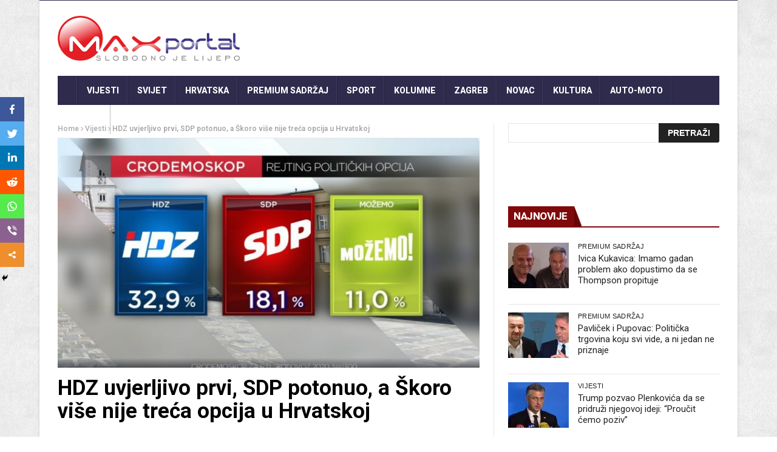

--- FILE ---
content_type: text/html; charset=UTF-8
request_url: https://www.maxportal.hr/vijesti/hdz-uvjerljivo-prvi-sdp-potonuo-a-skoro-vise-nije-treca-opcija-u-hrvatskoj/
body_size: 31749
content:
<!DOCTYPE html>
<!--[if lt IE 7 ]><html class="ie ie6" lang="hr"> <![endif]-->
<!--[if IE 7 ]><html class="ie ie7" lang="hr"> <![endif]-->
<!--[if IE 8 ]><html class="ie ie8" lang="hr"> <![endif]-->
<!--[if IE 9 ]><html class="ie ie9" lang="hr"> <![endif]-->
<!--[if !(IE)]><!--><html lang="hr"> <!--<![endif]-->
<head>
<script>
var kategorija = 'Vijesti';var mf_midas_cat=2;</script>

<!-- Google Tag Manager -->
<script>(function(w,d,s,l,i){w[l]=w[l]||[];w[l].push({'gtm.start':
new Date().getTime(),event:'gtm.js'});var f=d.getElementsByTagName(s)[0],
j=d.createElement(s),dl=l!='dataLayer'?'&l='+l:'';j.async=true;j.src=
'https://www.googletagmanager.com/gtm.js?id='+i+dl;f.parentNode.insertBefore(j,f);
})(window,document,'script','dataLayer','GTM-T3XPQRM7');</script>
<!-- End Google Tag Manager -->

<!-- Start cookieyes banner -->
<!-- <script id="cookieyes" type="text/javascript" src="https://cdn-cookieyes.com/client_data/59dd48e78f62c6e69e86599d/script.js"></script>
<!-- End cookieyes banner -->
<meta property="fb:pages" content="253498621440547" />

      <!-- Basic Page Needs
  	  ================================================== -->
	<meta charset="UTF-8" />
   
        <!-- Mobile Specific Metas
  		================================================== -->
           <meta name="viewport" content="width=device-width, initial-scale=1.0">
        <!-- Favicons
        ================================================== -->
                    <link rel="shortcut icon" href="https://www.maxportal.hr/wp-content/uploads/2016/12/max_fav.png" type="image/x-icon" />

   
<!-- Global site tag (gtag.js) - Google Analytics -->
<script async src="https://www.googletagmanager.com/gtag/js?id=UA-72164855-1"></script>
<script>
  window.dataLayer = window.dataLayer || [];
  function gtag(){dataLayer.push(arguments);}
  gtag('js', new Date());

  gtag('config', 'UA-72164855-1');
</script>
<!-- <script async src="https://www.googletagmanager.com/gtag/js?id=UA-161728701-1"></script>
<script>
  window.dataLayer = window.dataLayer || [];
  function gtag(){dataLayer.push(arguments);}
  gtag('js', new Date());

  gtag('config', 'UA-161728701-1');
</script> -->
<script data-ad-client="ca-pub-8458248149385941" async src="https://pagead2.googlesyndication.com/pagead/js/adsbygoogle.js"></script>






<title>HDZ uvjerljivo prvi, SDP potonuo, a Škoro više nije treća opcija u Hrvatskoj</title><style id="rocket-critical-css">.wbounce-modal{display:none;height:100%;left:0;overflow:scroll;position:fixed;text-align:center;top:0;width:100%;z-index:10011;-webkit-box-sizing:border-box;-moz-box-sizing:border-box;-ms-box-sizing:border-box;-o-box-sizing:border-box;box-sizing:border-box;-webkit-transform-style:preserve-3d;-moz-transform-style:preserve-3d;-ms-transform-style:preserve-3d;-o-transform-style:preserve-3d;transform-style:preserve-3d}.wbounce-modal *{-webkit-box-sizing:border-box;-moz-box-sizing:border-box;-ms-box-sizing:border-box;-o-box-sizing:border-box;box-sizing:border-box}.wbounce-modal.underlay{background-color:rgba(0,0,0,0.5);height:100%;left:0;position:fixed;overflow:hidden;top:0;width:100%}.wbounce-modal .wbounce-modal-flex{bottom:0;left:0;position:absolute;right:0;top:0}.wbounce-modal .wbounce-modal-flex.wbounce-modal-flex-activated{display:-webkit-box;display:-moz-box;display:-ms-flexbox;display:-webkit-flex;display:flex;-webkit-justify-content:center;-moz-justify-content:center;-ms-justify-content:center;-o-justify-content:center;justify-content:center;-webkit-align-items:center;-moz-align-items:center;-ms-align-items:center;-o-align-items:center;align-items:center}.wbounce-modal .wbounce-modal-sub{background-color:#f0f1f2;display:block;left:initial;position:relative;opacity:1;overflow:scroll;overflow-x:hidden;overflow:-moz-scrollbars-none;-ms-overflow-style:none;width:600px;z-index:21}.wbounce-modal .wbounce-modal-sub::-webkit-scrollbar{display:none}.wbounce-modal .wbounce-modal-sub{border-radius:4px;max-height:95%;max-width:95%}html,body,div,span,iframe,h1,h2,h3,p,a,img,ins,i,ul,li,form,label,header,section{margin:0;padding:0;border:0;font:inherit;font-size:100%;vertical-align:baseline}html{line-height:1}ul{list-style:none}a img{border:none}header,section{display:block}html{font-size:16px;line-height:1.625em}*{-webkit-box-sizing:border-box;-moz-box-sizing:border-box;box-sizing:border-box}body{background:white;font-weight:400;color:#555555;position:relative;-webkit-font-smoothing:antialiased;-moz-osx-font-smoothing:grayscale}@media only screen and (max-width:767px){body{-webkit-text-size-adjust:none;-ms-text-size-adjust:none;width:100%;min-width:0}}html,body{height:100%}h1,h2,h3{font-family:"Open Sans";color:#444444;text-rendering:optimizeLegibility;line-height:1.15538em}h3 a{color:#d04526}@media only screen and (max-width:767px){h1,h2,h3{word-wrap:break-word}}h1{font-size:68px;font-size:4.25rem}h2{font-size:42px;font-size:2.625rem}h3{font-size:30px;font-size:1.875rem}@media only screen and (max-width:767px){h1{font-size:42px;font-size:2.625rem}h2{font-size:36px;font-size:2.25rem}}p{font-family:"Open Sans";font-weight:400;font-size:16px;font-size:1rem;margin-bottom:13px;line-height:1.625em}@media only screen and (max-width:768px){p{font-size:17.6px;font-size:1.1rem;line-height:1.625em}}a{color:#d04526;text-decoration:none;outline:0;line-height:inherit}ul{margin-bottom:0.273em}ul{list-style:none outside}li{padding-bottom:0.273em}@media only screen and (max-width:768px){ul,p{text-align:left}}.row{width:100%;max-width:1100px;min-width:320px;margin:0 auto;padding-left:20px;padding-right:20px}.columns{margin-left:2.12766%;float:left;min-height:1px;-webkit-box-sizing:border-box;-moz-box-sizing:border-box;box-sizing:border-box}.columns:first-child{margin-left:0}.row .four.columns{width:31.91489%}.row .six.columns{width:48.93617%}.row .eight.columns{width:65.95745%}.row .twelve.columns{width:100%}img{max-width:100%;height:auto}img{-ms-interpolation-mode:bicubic}.clearfix{*zoom:1}.clearfix:before,.clearfix:after{content:"";display:table}.clearfix:after{clear:both}.row{*zoom:1}.row:before,.row:after{content:"";display:table}.row:after{clear:both}@media only screen and (max-width:767px){body{-webkit-text-size-adjust:none;-ms-text-size-adjust:none;width:100%;min-width:0}.row{width:100%;min-width:0;margin-left:0;margin-right:0}.columns{width:auto!important;float:none;margin-left:0;margin-right:0}.columns:last-child{margin-right:0;float:none}[class*="column"]+[class*="column"]:last-child{float:none}[class*="column"]:before{display:table}[class*="column"]:after{display:table;clear:both}}.btn{display:inline-block;width:auto;background:#f2f2f2;-webkit-appearance:none;font-family:"Open Sans";font-weight:600;padding:0!important;text-align:center}form{margin:0 0 18px}form label{display:block;font-size:16px;font-size:1rem;line-height:1.625em;margin-bottom:9px}html{-ms-text-size-adjust:100%;-webkit-text-size-adjust:100%}body{font-family:Arial,Helvetica,sans-serif;overflow-x:hidden;width:100%;background-position:top left;background-attachment:fixed;background:#F0F0F0}body,p{font-size:16px;line-height:1.65;font-weight:400}.main_content{margin-bottom:0px!important}.post li{list-style-position:inside;list-style-type:square}h1,h2,h3,.widget-title h2{font-family:Roboto Condensed}h3 a,a{color:#222}h1{font-size:34px;line-height:50px;margin-bottom:14px}h2{font-size:28px;line-height:40px;margin-bottom:10px}h3{font-size:24px;line-height:34px;margin-bottom:8px}.menu_border_top_full{display:none}.menu_wrapper{width:100%;z-index:999}.sb-toggle-left{width:40px;float:left;padding:8px;display:none}.navicon-line{width:24px;height:4px;margin-bottom:3px;background-color:#FFF}#pageslide{display:block;width:300px;position:absolute;position:fixed;top:0;height:100%;z-index:999999;overflow-y:scroll;overflow-x:hidden;width:300px;padding:20px 0px;background-color:#131212;color:#FFF;-webkit-box-shadow:inset 0 0 5px 5px #222;-moz-box-shadow:inset 0 0 5px 5px #222;box-shadow:inset 0 0 5px 5px #222}#content_nav div#nav{display:none}#content_nav div#nav li a{color:#FFF}#sb-site{width:100%;min-height:100%;position:relative;z-index:1;background-color:#FFF}html,body,#sb-site{margin:0 auto;padding:0;-webkit-box-sizing:border-box;-moz-box-sizing:border-box;box-sizing:border-box}#searchform{margin:0px!important}#s{font-family:Verdana,Geneva,sans-serif;font-size:13px;line-height:21px;color:#444444;border:1px solid #e6e6e6;width:100%;max-width:100%;height:32px;width:95%;padding-left:10px;outline:none}#searchsubmit{position:absolute;right:0px;bottom:0px;border-radius:0px 3px 3px 0px!important;font-family:'Open Sans',arial,sans-serif;font-size:14px;text-transform:uppercase;font-weight:bold;line-height:16px;background-color:#222222;border-radius:3px;color:#ffffff;border:none;outline:none;padding:8px 15px 8px 15px}.widget_search div{position:relative}.widget_search .screen-reader-text{display:none}.widget_search .margin-bottom{margin:0px!important}.main_menu{position:relative}#mainmenu{margin:0 auto 0px;padding:0;line-height:1.0;list-style:none;height:48px;width:100%}#mainmenu li>a{padding:0px 15px;height:48px;line-height:48px;font-weight:800;color:#FFF}#mainmenu li>a i{margin-right:3px}.sf-menu{background:url(https://www.maxportal.hr/wp-content/themes/nanomag/img/border.png) top left no-repeat}.sf-menu,.sf-menu *{margin:0;padding:0;list-style:none}.sf-menu li{position:relative;padding:0!important;z-index:99;list-style:none}.sf-menu>li{float:left}.sf-menu>li a{background:url(https://www.maxportal.hr/wp-content/themes/nanomag/img/border.png) top right no-repeat}.sf-menu a{display:block;position:relative;font-size:14px;color:#EEE;text-transform:uppercase}.sf-menu{float:left;margin-bottom:0px}.sf-menu>li>a{color:#FFF;padding-bottom:16px}.sf-menu a{padding:13px 10px;text-decoration:none;zoom:1}.sf-menu a{color:#fff;line-height:21px}.sf-menu li{white-space:nowrap;*white-space:normal}.header-wraper .main_menu{z-index:998;position:relative;background:#f9f9f9}.menu_border_top,.menu_border_top_full{position:absolute;z-index:999;left:0;bottom:0px;width:100%;height:3px;background:none!important;opacity:0.3}.header_top_wrapper{float:left;width:100%;background:#fb4834}.header_top_wrapper .row{margin-bottom:0px}.header_main_wrapper{float:left;width:100%;padding:25px 0px;background:#FFF;position:relative}.header_main_wrapper img{height:90px}.header_main_wrapper .row,.header_main_wrapper img{margin-bottom:0px}#mainmenu{background-color:#2c3242!important}.menu_wrapper{float:left;width:100%;position:relative}.body_wraper_box .menu_wrapper{max-width:1150px;width:1150px}.menu_wrapper .row{margin-bottom:0px}.row{margin-bottom:40px;max-width:1130px}.body_wraper_box{background:#FFF;width:1150px;max-width:1150px;min-width:300px;margin:0px auto!important;-webkit-box-shadow:0 0 3px 1px rgba(0,0,0,0.1);-moz-box-shadow:0 0 3px 1px rgba(0,0,0,0.1);box-shadow:0 0 3px 1px rgba(0,0,0,0.1)}.menu_border_top_full{display:none}.post-meta.meta-main-img,.post-meta.meta-main-img a{font-size:11px!important;text-transform:uppercase!important}.single-post-title,.single_post_title,.feature-post-list .post-meta.meta-main-img,.post-meta.meta-main-img,.feature-post-list .feature-post-title,.caption_overlay_posts a{font-family:Oswald,sans-serif;font-weight:400}.meta-category-small{float:left;margin-bottom:0px}#sidebar .meta-category-small,#content .meta-category-small{min-height:17px}.meta-category-small a{height:18px;margin-bottom:4px;line-height:18px;font-size:10px;background:#D62F2F;float:left;padding:0px 5px;margin-right:5px;font-family:Oswald,sans-serif;text-transform:uppercase}.meta-category-small a.post-category-color-text{height:auto;font-weight:500;margin-bottom:0px;line-height:13px!important;font-size:11px!important;background:none;float:left;padding:0px;margin-right:5px;font-family:Oswald,sans-serif;text-transform:uppercase;letter-spacing:0.03em}.header-top-left a{line-height:0px;float:left;width:auto}.single_post_title{padding-bottom:45px!important;border-bottom:2px solid #e6e6e6!important;margin-top:5px}.single_post_title .meta-category-small{float:left;width:100%;margin-bottom:5px}.single_post_title .meta-category-small a{color:#fff;background:#da1010;height:20px;line-height:20px!important;padding:0px 10px;letter-spacing:1px}.single_post_title .post-meta.meta-main-img{width:70%!important}.single_post_title .view_counter_single{float:right;font-size:15px!important;color:#9a9a9a!important;height:30px;line-height:30px;margin-left:10px}.single_post_title .view_love_wrapper{float:right;position:relative;height:30px;line-height:30px;margin-top:10px}.single_post_title .single_meta_user img{width:40px!important;height:40px!important;margin-right:10px}.single_post_title .single_meta_user{float:none;display:block}.single_post_title .single_meta_user .author_link{padding-top:3px;display:block}.single_post_title .post-meta span,.single_post_title .post-meta span a{font-size:15px!important;text-transform:capitalize!important;letter-spacing:0px;color:#222!important}.single_post_title .single_meta_user .author_link a{text-transform:capitalize!important;font-weight:bold!important}.breadcrumbs_options{font-size:12px;color:#A8A8A8!important;font-weight:600;border-bottom:1px solid #e6e6e6;padding-bottom:5px}.breadcrumbs_options a{color:#b1b1b1!important}.single_post_title{margin-bottom:25px;border-bottom:4px solid #000;padding-top:5px;padding-bottom:5px!important;float:left;width:100%;font-size:27px;font-weight:800!important;text-transform:uppercase}.single-post-title{font-size:27px;margin-bottom:25px;line-height:34px}.single-post-title.heading_post_title{margin-bottom:0px!important;padding-bottom:5px;font-weight:700!important;text-transform:capitalize;font-size:35px;line-height:1.1;float:left;width:100%;color:#000}.single_post_format{float:left;width:100%;margin-bottom:5px}.single_post_format .single_post_format_image img{float:left;width:100%}.feature-post-list{margin-bottom:0px}.widget-title{float:left;margin-bottom:25px;width:100%;border-bottom:2px solid #E6E6E6;padding:0px;text-transform:uppercase}.textwidget{float:left;width:100%}#sidebar .widget_container{float:left;width:100%}.widget_container.mainpost_widget .post-meta.meta-main-img a{color:#FFF!important}.widget_container.mainpost_widget .post-meta .post-date,.widget_container.mainpost_widget .post-meta .post-author a{color:#E0E0E0!important}.widget-title{text-align:center}.widget-title h2{color:#222;font-size:17px;height:33px;line-height:33px;font-weight:800;letter-spacing:-0.5px;padding:0px 23px 5px 9px;margin-bottom:0px;float:left;background-image:url(https://www.maxportal.hr/wp-content/themes/nanomag/img/border_title.png)!important;background-repeat:no-repeat!important;background-position:right center!important}.widget-title h2:after{border-top:32px solid transparent;border-right-width:0;border-left-width:14px;left:100%;bottom:0}.widget-title h2:after{border:0 solid #D16400}#sidebar .widget{float:left;width:100%;margin-bottom:30px}.feature-post-list .feature-post-title a{color:#222!important}.three_columns_container{background:#fff;margin-top:30px;margin-bottom:0px;float:left;width:100%!important}.three_columns_container .content_display_col1{background:#FFF;border-right:1px solid #e6e6e6;padding-right:2.12766%}.three_columns_container .content_display_col3{background:#FFF}.four.columns{width:300px important}.caption_overlay_posts a{color:#FFF!important}.caption_overlay_posts .post-author img{float:left;margin-right:5px;width:16px;height:16px}.caption_overlay_posts .post-date{color:#FFF!important}.post-meta.meta-main-img{width:100%;float:left}.post-meta.meta-main-img a{font-weight:normal;float:none!important;letter-spacing:1px}.post-meta.meta-main-img,.post-meta{font-family:Oswald!important;font-size:11px!important;text-transform:uppercase!important}.post-meta{line-height:16px;margin:5px 0px;color:#777}.post-meta a{color:#777!important;text-transform:uppercase!important}.post-meta .post-author,.post-meta .post-date{font-weight:normal!important;letter-spacing:0.3px;margin-right:10px}.post-meta .post-author a{color:#777!important}.post-author img{float:left;margin-right:5px;width:16px!important;height:16px!important;-webkit-border-radius:80px;-moz-border-radius:80px;-ms-border-radius:80px;-o-border-radius:80px;border-radius:80px}.post-meta .post-author a{float:none!important;font-weight:normal!important}.feature-item img{width:100%;opacity:1;filter:alpha(opacity=100);margin:0px auto}.feature-post-list li{width:100%;float:left;padding-bottom:13px!important;margin-bottom:13px;list-style:none;border-bottom:1px solid #e6e6e6}.feature-post-list .feature-image-link{display:block;float:left;line-height:0;position:relative;overflow:hidden;background:#000;width:100px;height:75px}.feature-post-list .feature-image-link img{width:100px}.feature-post-list .item-details{position:relative;margin-left:115px;top:0px}.feature-post-list .feature-post-title{font-size:16px;line-height:1.2;margin:0px;float:left;width:100%}.feature-post-list .post-meta.meta-main-img{width:100%}.feature-post-list .post-meta.meta-main-img{margin-top:4px;margin-bottom:0px}.feature-post-list .post-meta.meta-main-img i,.post-meta.meta-main-img i{margin-right:3px;font-size:12px}#sidebar .feature-post-list.recent-post-widget li,#sidebar .feature-post-list li{border-bottom:1px solid #e6e6e6}#sidebar .feature-post-list{margin-bottom:0px}.feature-post-list{float:left;width:100%;margin-bottom:0px}.feature-post-list .image_post{display:block;float:left;width:330px;position:relative!important}.feature-image-link.image_post{width:auto}#go-top{display:none;position:fixed;bottom:15px;right:15px;z-index:999}#go-top a{width:35px;height:35px;display:block;text-align:center;text-decoration:none;color:#ffffff;background:#fb4834;font-size:13px;line-height:35px;border-radius:2px}@media only screen and (min-width:760px) and (max-width:1200px){.body_wraper_box,.row{max-width:964px;margin-left:auto;margin-right:auto}.feature-image-link.image_post{width:auto!important}#mainmenu li>a{padding:0px 16px}.body_wraper_box .menu_wrapper{max-width:964px}.caption_overlay_posts .post-author img{width:16px!important;height:16px!important}.sb-toggle-left{display:none}.header-top-left a{line-height:0px}.header-top-left img{width:auto}.feature-post-list .image_post{width:271px}#sidebar .meta-category-small a{padding:0px}}@media only screen and (min-width:768px) and (max-width:978px){.feature-image-link.image_post{width:auto!important}.header_main_wrapper{padding-bottom:0px}.body_wraper_box,.row{max-width:768px;margin-left:auto;margin-right:auto}.header-top-left a{width:100%}.header-top-left-bar{width:100%!important;margin-top:10px}.header-top-right-bar{width:100%!important;margin:0px;margin-bottom:15px}.main_content .eight.columns{padding-right:0px!important;border-right:0px solid #e6e6e6!important;width:100%}.main_content .four.columns{padding-left:0px!important;margin:0px;border-right:0px solid #e6e6e6!important;width:100%}.body_wraper_box{margin:0px auto!important}.body_wraper_box .menu_wrapper{max-width:768px}.header_main_wrapper .header-top-left{width:100%!important;text-align:center!important;margin-bottom:30px!important}.header_main_wrapper .header-top-right{margin:0px!important;width:100%!important}.sb-toggle-left{display:inherit;margin-top:3px}.menu_wrapper{display:none}#sidebar .meta-category-small a{padding:0px}.feature-post-list .image_post{width:340px}}@media only screen and (max-width:767px){.feature-image-link.image_post{width:auto!important;float:left!important}.header_main_wrapper{padding-bottom:0px}.body_wraper_box{margin:0px auto!important}.body_wraper_box,.row{max-width:100%;margin-left:auto;margin-right:auto}.header-top-left a{width:100%}.main_content .eight.columns{padding-right:0px!important;border-right:0px!important}.body_wraper_box .menu_wrapper{max-width:300px}.header_main_wrapper .header-top-left{width:100%!important;text-align:center!important;margin-bottom:30px!important}.header_main_wrapper{padding:20px 0px 0px 0px}.header_main_wrapper .header-top-right{margin-bottom:15px!important}.sb-toggle-left{display:inherit;margin-top:3px}.menu_wrapper{display:none}.header-top-left-bar{width:100%!important;margin-top:10px}.header-top-right-bar{width:100%!important;margin:0px;margin-bottom:15px}.header-top-left,.header-top-right,.header_main_wrapper .header-top-left,.header_main_wrapper .header-top-right{margin-bottom:25px}.header_main_wrapper .header-top-right{margin-bottom:0px!important}#sidebar .meta-category-small a{padding:0px}.feature-post-list .image_post{float:none;width:100%}}@media only screen and (min-width:480px) and (max-width:783px){.feature-image-link.image_post{width:auto!important;float:left!important}.body_wraper_box,.row{max-width:100%;margin-left:auto;margin-right:auto}.header_main_wrapper{padding-bottom:0px}.header-top-left-bar{width:100%!important;margin-top:10px}.header-top-right-bar{width:100%!important;margin:0px;margin-bottom:15px}.main_content .eight.columns{padding-right:0px!important;border-right:0px!important}.body_wraper_box{margin:0px auto!important}.body_wraper_box .menu_wrapper{max-width:460px}.header_main_wrapper .header-top-left{width:100%!important;text-align:center!important;margin-bottom:30px!important}.header-top-left a{width:100%}.header_main_wrapper{padding:20px 0px 0px 0px}.header_main_wrapper .header-top-right{margin-bottom:15px!important}.sb-toggle-left{display:inherit;margin-top:3px}.menu_wrapper{display:none}.header_main_wrapper .header-top-right{margin-bottom:0px!important}.header-top-left,.header-top-right,.header_main_wrapper .header-top-left,.header_main_wrapper .header-top-right{margin-bottom:25px}#sidebar .meta-category-small a{padding:0px}.feature-post-list .image_post{float:none;width:100%}}.heateor_sss_vertical_sharing{-webkit-box-sizing:content-box!important;-moz-box-sizing:content-box!important}ul.heateor_sss_sharing_ul{list-style:none!important;padding-left:0!important}ul.heateor_sss_sharing_ul{margin:1px 0!important}ul.heateor_sss_sharing_ul li.heateorSssSharingRound{background:0 0!important}.heateor_sss_square_count{display:none;text-align:center;font-weight:bolder;font-family:sans-serif;font-style:normal;font-size:.8em;visibility:hidden}ul.heateor_sss_sharing_ul li{float:left!important;margin:0!important;padding:0!important;list-style:none!important;border:none!important;clear:none!important}.heateorSssSharing{display:block;margin:2px}ul.heateor_sss_sharing_ul li:before{content:none!important}.heateor_sss_vertical_sharing{background:0 0;-webkit-box-shadow:0 1px 4px 1px rgba(0,0,0,.1);box-shadow:0 1px 4px 1px rgba(0,0,0,.1);position:fixed;overflow:visible;z-index:10000000;display:block;padding:10px;border-radius:4px;opacity:1;box-sizing:content-box!important}.heateorSssFacebookBackground{background-color:#3c589a}.heateorSssEmailBackground{background-color:#649a3f}.heateorSssLinkedinBackground{background-color:#0077b5}.heateorSssMoreBackground{background-color:#ee8e2d}.heateorSssPrintBackground{background-color:#fd6500}.heateorSssRedditBackground{background-color:#ff5700}.heateorSssTwitterBackground{background-color:#55acee}.heateorSssWhatsappBackground{background-color:#55eb4c}.heateorSssTCBackground{border-width:0!important;background-color:transparent}ul.heateor_sss_sharing_ul i.heateorSssTCBackground{background-color:transparent;font-style:normal;word-wrap:normal;color:#666;line-height:1;visibility:hidden}.heateorSssSharingSvg{width:100%;height:100%}.heateorSssFacebookSvg{background:url('data:image/svg+xml;charset=utf8,%3Csvg%20xmlns%3D%22http%3A%2F%2Fwww.w3.org%2F2000%2Fsvg%22%20width%3D%22100%25%22%20height%3D%22100%25%22%20viewBox%3D%22-5%20-5%2042%2042%22%3E%3Cpath%20d%3D%22M17.78%2027.5V17.008h3.522l.527-4.09h-4.05v-2.61c0-1.182.33-1.99%202.023-1.99h2.166V4.66c-.375-.05-1.66-.16-3.155-.16-3.123%200-5.26%201.905-5.26%205.405v3.016h-3.53v4.09h3.53V27.5h4.223z%22%20fill%3D%22%23fff%22%3E%3C%2Fpath%3E%3C%2Fsvg%3E') no-repeat center center}.heateorSssTwitterSvg{background:url('data:image/svg+xml;charset=utf8,%3Csvg%20xmlns%3D%22http%3A%2F%2Fwww.w3.org%2F2000%2Fsvg%22%20width%3D%22100%25%22%20height%3D%22100%25%22%20viewBox%3D%22-4%20-4%2039%2039%22%3E%0A%3Cpath%20d%3D%22M28%208.557a9.913%209.913%200%200%201-2.828.775%204.93%204.93%200%200%200%202.166-2.725%209.738%209.738%200%200%201-3.13%201.194%204.92%204.92%200%200%200-3.593-1.55%204.924%204.924%200%200%200-4.794%206.049c-4.09-.21-7.72-2.17-10.15-5.15a4.942%204.942%200%200%200-.665%202.477c0%201.71.87%203.214%202.19%204.1a4.968%204.968%200%200%201-2.23-.616v.06c0%202.39%201.7%204.38%203.952%204.83-.414.115-.85.174-1.297.174-.318%200-.626-.03-.928-.086a4.935%204.935%200%200%200%204.6%203.42%209.893%209.893%200%200%201-6.114%202.107c-.398%200-.79-.023-1.175-.068a13.953%2013.953%200%200%200%207.55%202.213c9.056%200%2014.01-7.507%2014.01-14.013%200-.213-.005-.426-.015-.637.96-.695%201.795-1.56%202.455-2.55z%22%20fill%3D%22%23fff%22%3E%3C%2Fpath%3E%0A%3C%2Fsvg%3E') no-repeat center center}.heateorSssLinkedinSvg{background:url('data:image/svg+xml;charset=utf8,%3Csvg%20xmlns%3D%22http%3A%2F%2Fwww.w3.org%2F2000%2Fsvg%22%20width%3D%22100%25%22%20height%3D%22100%25%22%20viewBox%3D%22-2%20-2%2035%2039%22%3E%3Cpath%20d%3D%22M6.227%2012.61h4.19v13.48h-4.19V12.61zm2.095-6.7a2.43%202.43%200%200%201%200%204.86c-1.344%200-2.428-1.09-2.428-2.43s1.084-2.43%202.428-2.43m4.72%206.7h4.02v1.84h.058c.56-1.058%201.927-2.176%203.965-2.176%204.238%200%205.02%202.792%205.02%206.42v7.395h-4.183v-6.56c0-1.564-.03-3.574-2.178-3.574-2.18%200-2.514%201.7-2.514%203.46v6.668h-4.187V12.61z%22%20fill%3D%22%23fff%22%2F%3E%3C%2Fsvg%3E') no-repeat center center}.heateorSssSharing{float:left;border:none}.heateorSssSharingArrow{height:16px;width:16px;margin-top:10px}.heateorSssPullOut{background:url(data:image/svg+xml;charset=utf8,%3Csvg%20xmlns%3D%22http%3A%2F%2Fwww.w3.org%2F2000%2Fsvg%22%20width%3D%22100%25%22%20height%3D%22100%25%22%20viewBox%3D%220%200%2030%2030%22%3E%0A%3Cpath%20d%3D%22M%2023%206%20q%20-2%206%20-10%206%20v%20-6%20l%20-6%209%20l%206%209%20v%20-6%20q%2010%202%2010%20-12%22%20stroke-width%3D%221%22%20stroke%3D%22%23000%22%20fill%3D%22%23000%22%20stroke-linecap%3D%22round%22%3E%3C%2Fpath%3E%3C%2Fsvg%3E) left no-repeat}div.heateor_sss_horizontal_sharing li{width:auto}.heateorSssFacebookMessengerBackground{background-color:#0084ff}.heateorSssViberBackground{background-color:#8b628f}i.heateorSssViberBackground a{display:inline!important}.heateor_sss_sharing_container a{padding:0!important;box-shadow:none!important;border:none!important}.heateorSssClear{clear:both}div.heateor_sss_bottom_sharing{margin-bottom:0}.heateorSssFacebookSvg{background:url('data:image/svg+xml;charset=utf8,%3Csvg%20xmlns%3D%22http%3A%2F%2Fwww.w3.org%2F2000%2Fsvg%22%20width%3D%22100%25%22%20height%3D%22100%25%22%20viewBox%3D%22-5%20-5%2042%2042%22%3E%3Cpath%20d%3D%22M17.78%2027.5V17.008h3.522l.527-4.09h-4.05v-2.61c0-1.182.33-1.99%202.023-1.99h2.166V4.66c-.375-.05-1.66-.16-3.155-.16-3.123%200-5.26%201.905-5.26%205.405v3.016h-3.53v4.09h3.53V27.5h4.223z%22%20fill%3D%22%23fff%22%3E%3C%2Fpath%3E%3C%2Fsvg%3E') no-repeat center center}.heateorSssEmailSvg{background:url('data:image/svg+xml;charset=utf8,%3Csvg%20xmlns%3D%22http%3A%2F%2Fwww.w3.org%2F2000%2Fsvg%22%20width%3D%22100%25%22%20height%3D%22100%25%22%20viewBox%3D%22-4%20-4%2043%2043%22%3E%3Cpath%20d%3D%22M%205.5%2011%20h%2023%20v%201%20l%20-11%206%20l%20-11%20-6%20v%20-1%20m%200%202%20l%2011%206%20l%2011%20-6%20v%2011%20h%20-22%20v%20-11%22%20stroke-width%3D%221%22%20fill%3D%22%23fff%22%3E%3C%2Fpath%3E%3C%2Fsvg%3E') no-repeat center center}.heateorSssLinkedinSvg{background:url('data:image/svg+xml;charset=utf8,%3Csvg%20xmlns%3D%22http%3A%2F%2Fwww.w3.org%2F2000%2Fsvg%22%20width%3D%22100%25%22%20height%3D%22100%25%22%20viewBox%3D%22-2%20-2%2035%2039%22%3E%3Cpath%20d%3D%22M6.227%2012.61h4.19v13.48h-4.19V12.61zm2.095-6.7a2.43%202.43%200%200%201%200%204.86c-1.344%200-2.428-1.09-2.428-2.43s1.084-2.43%202.428-2.43m4.72%206.7h4.02v1.84h.058c.56-1.058%201.927-2.176%203.965-2.176%204.238%200%205.02%202.792%205.02%206.42v7.395h-4.183v-6.56c0-1.564-.03-3.574-2.178-3.574-2.18%200-2.514%201.7-2.514%203.46v6.668h-4.187V12.61z%22%20fill%3D%22%23fff%22%2F%3E%3C%2Fsvg%3E') no-repeat center center}.heateorSssMoreSvg{background:url('data:image/svg+xml;charset=utf8,%3Csvg%20xmlns%3D%22http%3A%2F%2Fwww.w3.org%2F2000%2Fsvg%22%20width%3D%22100%25%22%20height%3D%22100%25%22%20viewBox%3D%22-4%20-4%2038%2038%22%3E%3Ccircle%20cx%3D%2210%22%20cy%3D%2215%22%20r%3D%223%22%20fill%3D%22%23fff%22%3E%3C%2Fcircle%3E%3Ccircle%20cx%3D%2220%22%20cy%3D%2210%22%20r%3D%223%22%20fill%3D%22%23fff%22%3E%3C%2Fcircle%3E%3Ccircle%20cx%3D%2220%22%20cy%3D%2220%22%20r%3D%223%22%20fill%3D%22%23fff%22%3E%3C%2Fcircle%3E%3Cpath%20d%3D%22M%2010%2015%20L%2020%2010%20m%200%2010%20L%2010%2015%22%20stroke-width%3D%222%22%20stroke%3D%22%23fff%22%3E%3C%2Fpath%3E%3C%2Fsvg%3E') no-repeat center center}.heateorSssPrintSvg{background:url('data:image/svg+xml;charset=utf8,%3Csvg%20xmlns%3D%22http%3A%2F%2Fwww.w3.org%2F2000%2Fsvg%22%20width%3D%22100%25%22%20height%3D%22100%25%22%20viewBox%3D%22-4%20-6%2038%2038%22%3E%3Cpath%20stroke%3D%22%23fff%22%20d%3D%22M%207%2010%20h%202%20v%203%20h%2012%20v%20-3%20h%202%20v%207%20h%20-2%20v%20-3%20h%20-12%20v%203%20h%20-2%20z%22%20stroke-width%3D%221%22%20fill%3D%22%23fff%22%3E%3C%2Fpath%3E%3Crect%20stroke%3D%22%23fff%22%20stroke-width%3D%221.8%22%20height%3D%227%22%20width%3D%2210%22%20x%3D%2210%22%20y%3D%225%22%20fill%3D%22none%22%3E%3C%2Frect%3E%3Crect%20stroke%3D%22%23fff%22%20stroke-width%3D%221%22%20height%3D%225%22%20width%3D%228%22%20x%3D%2211%22%20y%3D%2216%22%20fill%3D%22%23fff%22%3E%3C%2Frect%3E%3C%2Fsvg%3E') no-repeat center center}.heateorSssRedditSvg{background:url('data:image/svg+xml;charset=utf8,%3Csvg%20xmlns%3D%22http%3A%2F%2Fwww.w3.org%2F2000%2Fsvg%22%20width%3D%22100%25%22%20height%3D%22100%25%22%20viewBox%3D%22-3.5%20-3.5%2039%2039%22%3E%3Cpath%20d%3D%22M28.543%2015.774a2.953%202.953%200%200%200-2.951-2.949%202.882%202.882%200%200%200-1.9.713%2014.075%2014.075%200%200%200-6.85-2.044l1.38-4.349%203.768.884a2.452%202.452%200%201%200%20.24-1.176l-4.274-1a.6.6%200%200%200-.709.4l-1.659%205.224a14.314%2014.314%200%200%200-7.316%202.029%202.908%202.908%200%200%200-1.872-.681%202.942%202.942%200%200%200-1.618%205.4%205.109%205.109%200%200%200-.062.765c0%204.158%205.037%207.541%2011.229%207.541s11.22-3.383%2011.22-7.541a5.2%205.2%200%200%200-.053-.706%202.963%202.963%200%200%200%201.427-2.51zm-18.008%201.88a1.753%201.753%200%200%201%201.73-1.74%201.73%201.73%200%200%201%201.709%201.74%201.709%201.709%200%200%201-1.709%201.711%201.733%201.733%200%200%201-1.73-1.711zm9.565%204.968a5.573%205.573%200%200%201-4.081%201.272h-.032a5.576%205.576%200%200%201-4.087-1.272.6.6%200%200%201%20.844-.854%204.5%204.5%200%200%200%203.238.927h.032a4.5%204.5%200%200%200%203.237-.927.6.6%200%201%201%20.844.854zm-.331-3.256a1.726%201.726%200%201%201%201.709-1.712%201.717%201.717%200%200%201-1.712%201.712z%22%20fill%3D%22%23fff%22%2F%3E%3C%2Fsvg%3E') no-repeat center center}.heateorSssTwitterSvg{background:url('data:image/svg+xml;charset=utf8,%3Csvg%20xmlns%3D%22http%3A%2F%2Fwww.w3.org%2F2000%2Fsvg%22%20width%3D%22100%25%22%20height%3D%22100%25%22%20viewBox%3D%22-4%20-4%2039%2039%22%3E%0A%3Cpath%20d%3D%22M28%208.557a9.913%209.913%200%200%201-2.828.775%204.93%204.93%200%200%200%202.166-2.725%209.738%209.738%200%200%201-3.13%201.194%204.92%204.92%200%200%200-3.593-1.55%204.924%204.924%200%200%200-4.794%206.049c-4.09-.21-7.72-2.17-10.15-5.15a4.942%204.942%200%200%200-.665%202.477c0%201.71.87%203.214%202.19%204.1a4.968%204.968%200%200%201-2.23-.616v.06c0%202.39%201.7%204.38%203.952%204.83-.414.115-.85.174-1.297.174-.318%200-.626-.03-.928-.086a4.935%204.935%200%200%200%204.6%203.42%209.893%209.893%200%200%201-6.114%202.107c-.398%200-.79-.023-1.175-.068a13.953%2013.953%200%200%200%207.55%202.213c9.056%200%2014.01-7.507%2014.01-14.013%200-.213-.005-.426-.015-.637.96-.695%201.795-1.56%202.455-2.55z%22%20fill%3D%22%23fff%22%3E%3C%2Fpath%3E%0A%3C%2Fsvg%3E') no-repeat center center}.heateorSssWhatsappSvg{background:url('data:image/svg+xml;charset=utf8,%3Csvg%20xmlns%3D%22http%3A%2F%2Fwww.w3.org%2F2000%2Fsvg%22%20width%3D%22100%25%22%20height%3D%22100%25%22%20viewBox%3D%22-5%20-5%2040%2040%22%3E%3Cpath%20id%3D%22arc1%22%20stroke%3D%22%23fff%22%20stroke-width%3D%222%22%20fill%3D%22none%22%20d%3D%22M%2011.579798566743314%2024.396926207859085%20A%2010%2010%200%201%200%206.808479557110079%2020.73576436351046%22%3E%3C%2Fpath%3E%3Cpath%20d%3D%22M%207%2019%20l%20-1%206%20l%206%20-1%22%20stroke%3D%22%23fff%22%20stroke-width%3D%222%22%20fill%3D%22none%22%3E%3C%2Fpath%3E%3Cpath%20d%3D%22M%2010%2010%20q%20-1%208%208%2011%20c%205%20-1%200%20-6%20-1%20-3%20q%20-4%20-3%20-5%20-5%20c%204%20-2%20-1%20-5%20-1%20-4%22%20fill%3D%22%23fff%22%3E%3C%2Fpath%3E%3C%2Fsvg%3E') no-repeat center center}.heateorSssFacebookMessengerSvg{background:url('data:image/svg+xml;charset=utf8,%3Csvg%20xmlns%3D%22http%3A%2F%2Fwww.w3.org%2F2000%2Fsvg%22%20width%3D%22100%25%22%20height%3D%22100%25%22%20viewBox%3D%22-2%20-2%2036%2036%22%3E%3Cpath%20fill%3D%22%23FFF%22%20d%3D%22M16%205C9.986%205%205.11%209.56%205.11%2015.182c0%203.2%201.58%206.054%204.046%207.92V27l3.716-2.06c.99.276%202.04.425%203.128.425%206.014%200%2010.89-4.56%2010.89-10.183S22.013%205%2016%205zm1.147%2013.655L14.33%2015.73l-5.423%203%205.946-6.31%202.816%202.925%205.42-3-5.946%206.31z%22%2F%3E%3C%2Fsvg%3E') no-repeat center center}.heateorSssViberSvg{background:url('data:image/svg+xml;charset=utf8,%3Csvg%20xmlns%3D%22http%3A%2F%2Fwww.w3.org%2F2000%2Fsvg%22%20viewBox%3D%22-4%20-4%2040%2040%22%3E%3Cpath%20d%3D%22M22.57%2027.22a7.39%207.39%200%200%201-1.14-.32%2029%2029%200%200%201-16-16.12c-1-2.55%200-4.7%202.66-5.58a2%202%200%200%201%201.39%200c1.12.41%203.94%204.3%204%205.46a2%202%200%200%201-1.16%201.78%202%202%200%200%200-.66%202.84A10.3%2010.3%200%200%200%2017%2020.55%201.67%201.67%200%200%200%2019.35%2020c1.07-1.62%202.38-1.54%203.82-.54.72.51%201.45%201%202.14%201.55.93.75%202.1%201.37%201.55%202.94A5.21%205.21%200%200%201%2022.57%2027.22Z%22%20fill%3D%22%23fff%22%20fill-rule%3D%22evenodd%22%2F%3E%3Cpath%20d%3D%22M17.06%204.79A10.42%2010.42%200%200%201%2026.79%2015c0%20.51.18%201.27-.58%201.25s-.54-.78-.6-1.29c-.7-5.52-3.23-8.13-8.71-9-.45-.07-1.15%200-1.11-.57C15.84%204.52%2016.66%204.85%2017.06%204.79Z%22%20fill%3D%22%23fff%22%20fill-rule%3D%22evenodd%22%2F%3E%3Cpath%20d%3D%22M24.09%2014.06c-.05.38.17%201-.45%201.13-.83.13-.67-.64-.75-1.13-.56-3.36-1.74-4.59-5.12-5.35-.5-.11-1.27%200-1.15-.8s.82-.48%201.35-.42A6.9%206.9%200%200%201%2024.09%2014.06Z%22%20fill%3D%22%23fff%22%20fill-rule%3D%22evenodd%22%2F%3E%3Cpath%20d%3D%22M21.52%2013.45c0%20.43%200%20.87-.53.93s-.6-.26-.64-.64a2.47%202.47%200%200%200-2.26-2.43c-.42-.07-.82-.2-.63-.76.13-.38.47-.41.83-.42A3.66%203.66%200%200%201%2021.52%2013.45Z%22%20fill%3D%22%23fff%22%20fill-rule%3D%22evenodd%22%2F%3E%3C%2Fsvg%3E') no-repeat center center}.single-post-title.heading_post_title{text-transform:none}.header_main_wrapper img{max-width:300px!important}html{height:auto}#sb-site .header_top_wrapper{background:#2e2b4d!important}.feature-post-list .feature-post-title{font-size:15px}#mainmenu,.feature-post-list .feature-image-link{background-color:#2e2b4d!important}.header_main_wrapper img{margin-bottom:0px;max-width:236px;height:auto!important}.header_top_wrapper{background:#e31e24!important}.feature-post-list .feature-post-title{text-overflow:ellipsis}#content .meta-category-small,.feature-post-list .post-meta.meta-main-img,.post-meta,.meta-main-img{display:none}.feature-post-list li{height:102px}@media only screen and (min-width:760px) and (max-width:1200px){.feature-post-list li{padding-bottom:5px!important;height:87px}.feature-post-list .feature-post-title{font-size:13px}}@media only screen and (min-width:768px) and (max-width:978px){.feature-post-list li{height:90px}}@media only screen and (min-width:480px) and (max-width:783px){.feature-post-list li{height:90px}}</style><link rel="preload" href="https://www.maxportal.hr/wp-content/cache/min/1/e099eb32a3a19632fa68552f11641e2b.css" data-rocket-async="style" as="style" onload="this.onload=null;this.rel='stylesheet'" media="all" data-minify="1" />
<style type="text/css">			.heateorSssInstagramBackground{background:radial-gradient(circle at 30% 107%,#fdf497 0,#fdf497 5%,#fd5949 45%,#d6249f 60%,#285aeb 90%)}
											.heateor_sss_horizontal_sharing .heateorSssSharing,.heateor_sss_standard_follow_icons_container .heateorSssSharing{
							color: #fff;
						border-width: 0px;
			border-style: solid;
			border-color: transparent;
		}
				.heateor_sss_horizontal_sharing .heateorSssTCBackground{
			color:#666;
		}
				.heateor_sss_horizontal_sharing .heateorSssSharing:hover,.heateor_sss_standard_follow_icons_container .heateorSssSharing:hover{
						border-color: transparent;
		}
		.heateor_sss_vertical_sharing .heateorSssSharing,.heateor_sss_floating_follow_icons_container .heateorSssSharing{
							color: #fff;
						border-width: 0px;
			border-style: solid;
			border-color: transparent;
		}
				.heateor_sss_vertical_sharing .heateorSssTCBackground{
			color:#666;
		}
				.heateor_sss_vertical_sharing .heateorSssSharing:hover,.heateor_sss_floating_follow_icons_container .heateorSssSharing:hover{
						border-color: transparent;
		}
		
						div.heateor_sss_horizontal_sharing .heateorSssSharingSvg{width:50%;margin:auto;}div.heateor_sss_horizontal_sharing .heateor_sss_square_count{float:left;width:50%;line-height:35px;}
								div.heateor_sss_vertical_sharing .heateorSssSharingSvg{height:70%;margin-top:6px}div.heateor_sss_vertical_sharing .heateor_sss_square_count{line-height:15.2px;}
				@media screen and (max-width:783px) {.heateor_sss_vertical_sharing{display:none!important}}@media screen and (max-width:783px) {.heateor_sss_floating_follow_icons_container{display:none!important}}div.heateor_sss_mobile_footer{display:none;}@media screen and (max-width:783px){div.heateor_sss_bottom_sharing ul.heateor_sss_sharing_ul i.heateorSssTCBackground{background-color:white}div.heateor_sss_bottom_sharing{width:100%!important;left:0!important;}div.heateor_sss_bottom_sharing li{width:12.5% !important;}div.heateor_sss_bottom_sharing .heateorSssSharing{width: 100% !important;}div.heateor_sss_bottom_sharing div.heateorSssTotalShareCount{font-size:1em!important;line-height:28px!important}div.heateor_sss_bottom_sharing div.heateorSssTotalShareText{font-size:.7em!important;line-height:0px!important}div.heateor_sss_mobile_footer{display:block;height:40px;}.heateor_sss_bottom_sharing{padding:0!important;display:block!important;width: auto!important;bottom:-10px!important;top: auto!important;}.heateor_sss_bottom_sharing .heateor_sss_square_count{line-height: inherit;}.heateor_sss_bottom_sharing .heateorSssSharingArrow{display:none;}.heateor_sss_bottom_sharing .heateorSssTCBackground{margin-right: 1.1em !important}}div.heateor_sss_sharing_title{text-align:center}ul.heateor_sss_sharing_ul{width:100%;text-align:center;}div.heateor_sss_horizontal_sharing ul.heateor_sss_sharing_ul li{float:none!important;display:inline-block;}</style>
<!-- The SEO Framework by Sybre Waaijer -->
<meta property="og:image" content="https://www.maxportal.hr/wp-content/uploads/2020/08/12893151.jpeg" />
<meta property="og:image:width" content="1000" />
<meta property="og:image:height" content="562" />
<meta property="og:image" content="https://www.maxportal.hr/media/thumbnail/w600/1289308.jpeg" />
<meta property="og:image" content="https://www.maxportal.hr/media/thumbnail/w600/1289311.jpeg" />
<meta property="og:image" content="https://www.maxportal.hr/media/thumbnail/w600/1289314.jpeg" />
<meta property="og:image" content="https://www.maxportal.hr/media/thumbnail/w600/1289309.jpeg" />
<meta property="og:image" content="https://www.maxportal.hr/media/thumbnail/w600/1289306.jpeg" />
<meta property="og:locale" content="hr_HR" />
<meta property="og:type" content="article" />
<meta property="og:title" content="HDZ uvjerljivo prvi, SDP potonuo, a Škoro više nije treća opcija u Hrvatskoj" />
<meta property="og:url" content="https://www.maxportal.hr/vijesti/hdz-uvjerljivo-prvi-sdp-potonuo-a-skoro-vise-nije-treca-opcija-u-hrvatskoj/" />
<meta property="og:site_name" content="Maxportal" />
<meta property="article:publisher" content="https://www.facebook.com/maxportal.vijesti" />
<meta property="fb:app_id" content="1108102185946037" />
<meta property="article:published_time" content="2020-08-07" />
<meta property="article:modified_time" content="2020-08-07" />
<meta property="og:updated_time" content="2020-08-07" />
<meta name="twitter:card" content="summary_large_image" />
<meta name="twitter:title" content="HDZ uvjerljivo prvi, SDP potonuo, a Škoro više nije treća opcija u Hrvatskoj" />
<meta name="twitter:image" content="https://www.maxportal.hr/wp-content/uploads/2020/08/12893151.jpeg" />
<meta name="twitter:image:width" content="1000" />
<meta name="twitter:image:height" content="562" />
<link rel="canonical" href="https://www.maxportal.hr/vijesti/hdz-uvjerljivo-prvi-sdp-potonuo-a-skoro-vise-nije-treca-opcija-u-hrvatskoj/" />
<meta name="google-site-verification" content="hUXhPcBU4Ii4yfT9wSPulzNXTN00v8_WclADxpFu5-s" />
<meta name="yandex-verification" content="62aa9b7bba70636e" />
<!-- / The SEO Framework by Sybre Waaijer | 3.36ms meta | 1.23ms boot -->

<link rel="amphtml" href="https://www.maxportal.hr/vijesti/hdz-uvjerljivo-prvi-sdp-potonuo-a-skoro-vise-nije-treca-opcija-u-hrvatskoj/amp/" /><link rel='dns-prefetch' href='//fonts.googleapis.com' />
<link rel='dns-prefetch' href='//s.w.org' />
<link href='https://fonts.gstatic.com' crossorigin rel='preconnect' />
<link rel="alternate" type="application/rss+xml" title="Maxportal &raquo; Kanal" href="https://www.maxportal.hr/feed/" />
<link rel="alternate" type="application/rss+xml" title="Maxportal &raquo; Kanal komentara" href="https://www.maxportal.hr/comments/feed/" />
		<script type="text/javascript">
			window._wpemojiSettings = {"baseUrl":"https:\/\/s.w.org\/images\/core\/emoji\/13.0.1\/72x72\/","ext":".png","svgUrl":"https:\/\/s.w.org\/images\/core\/emoji\/13.0.1\/svg\/","svgExt":".svg","source":{"concatemoji":"https:\/\/www.maxportal.hr\/wp-includes\/js\/wp-emoji-release.min.js?ver=5.6.16"}};
			!function(e,a,t){var n,r,o,i=a.createElement("canvas"),p=i.getContext&&i.getContext("2d");function s(e,t){var a=String.fromCharCode;p.clearRect(0,0,i.width,i.height),p.fillText(a.apply(this,e),0,0);e=i.toDataURL();return p.clearRect(0,0,i.width,i.height),p.fillText(a.apply(this,t),0,0),e===i.toDataURL()}function c(e){var t=a.createElement("script");t.src=e,t.defer=t.type="text/javascript",a.getElementsByTagName("head")[0].appendChild(t)}for(o=Array("flag","emoji"),t.supports={everything:!0,everythingExceptFlag:!0},r=0;r<o.length;r++)t.supports[o[r]]=function(e){if(!p||!p.fillText)return!1;switch(p.textBaseline="top",p.font="600 32px Arial",e){case"flag":return s([127987,65039,8205,9895,65039],[127987,65039,8203,9895,65039])?!1:!s([55356,56826,55356,56819],[55356,56826,8203,55356,56819])&&!s([55356,57332,56128,56423,56128,56418,56128,56421,56128,56430,56128,56423,56128,56447],[55356,57332,8203,56128,56423,8203,56128,56418,8203,56128,56421,8203,56128,56430,8203,56128,56423,8203,56128,56447]);case"emoji":return!s([55357,56424,8205,55356,57212],[55357,56424,8203,55356,57212])}return!1}(o[r]),t.supports.everything=t.supports.everything&&t.supports[o[r]],"flag"!==o[r]&&(t.supports.everythingExceptFlag=t.supports.everythingExceptFlag&&t.supports[o[r]]);t.supports.everythingExceptFlag=t.supports.everythingExceptFlag&&!t.supports.flag,t.DOMReady=!1,t.readyCallback=function(){t.DOMReady=!0},t.supports.everything||(n=function(){t.readyCallback()},a.addEventListener?(a.addEventListener("DOMContentLoaded",n,!1),e.addEventListener("load",n,!1)):(e.attachEvent("onload",n),a.attachEvent("onreadystatechange",function(){"complete"===a.readyState&&t.readyCallback()})),(n=t.source||{}).concatemoji?c(n.concatemoji):n.wpemoji&&n.twemoji&&(c(n.twemoji),c(n.wpemoji)))}(window,document,window._wpemojiSettings);
		</script>
		<style type="text/css">
img.wp-smiley,
img.emoji {
	display: inline !important;
	border: none !important;
	box-shadow: none !important;
	height: 1em !important;
	width: 1em !important;
	margin: 0 .07em !important;
	vertical-align: -0.1em !important;
	background: none !important;
	padding: 0 !important;
}
</style>
	



<link rel='preload'   href='//fonts.googleapis.com/css?family=Roboto%3A300%2C400%2C600%2C700%2C800%2C900%2C400italic%2C700italic%2C900italic%7CRoboto%3A300%2C400%2C600%2C700%2C800%2C900%2C400italic%2C700italic%2C900italic%7CRoboto%3A300%2C400%2C600%2C700%2C800%2C900%2C400italic%2C700italic%2C900italic%7CRoboto%3A300%2C400%2C600%2C700%2C800%2C900%2C400italic%2C700italic%2C900italic%7C&#038;subset=latin%2Clatin-ext%2Ccyrillic%2Ccyrillic-ext%2Cgreek%2Cgreek-ext%2Cvietnamese&#038;ver=1.0.0&#038;display=swap' data-rocket-async="style" as="style" onload="this.onload=null;this.rel='stylesheet'" type='text/css' media='all' />









<style id='rocket-lazyload-inline-css' type='text/css'>
.rll-youtube-player{position:relative;padding-bottom:56.23%;height:0;overflow:hidden;max-width:100%;}.rll-youtube-player iframe{position:absolute;top:0;left:0;width:100%;height:100%;z-index:100;background:0 0}.rll-youtube-player img{bottom:0;display:block;left:0;margin:auto;max-width:100%;width:100%;position:absolute;right:0;top:0;border:none;height:auto;cursor:pointer;-webkit-transition:.4s all;-moz-transition:.4s all;transition:.4s all}.rll-youtube-player img:hover{-webkit-filter:brightness(75%)}.rll-youtube-player .play{height:72px;width:72px;left:50%;top:50%;margin-left:-36px;margin-top:-36px;position:absolute;background:url(https://www.maxportal.hr/wp-content/plugins/wp-rocket/assets/img/youtube.png) no-repeat;cursor:pointer}
</style>


<style id="kadence_blocks_palette_css" type="text/css">:root .has-kb-palette-2-color{color:#e76b6b}:root .has-kb-palette-2-background-color{background-color:#e76b6b}:root .has-kb-palette-1-color{color:#9e7159}:root .has-kb-palette-1-background-color{background-color:#9e7159}:root .has-kb-palette-23-color{color:#888888}:root .has-kb-palette-23-background-color{background-color:#888888}:root .has-kb-palette-3-color{color:#888888}:root .has-kb-palette-3-background-color{background-color:#888888}:root .has-kb-palette-4-color{color:#888888}:root .has-kb-palette-4-background-color{background-color:#888888}:root .has-kb-palette-5-color{color:#fff5f5}:root .has-kb-palette-5-background-color{background-color:#fff5f5}</style><script type='text/javascript' id='jquery-core-js-extra'>
/* <![CDATA[ */
var user_review_script = {"post_id":"227869","ajaxurl":"https:\/\/www.maxportal.hr\/wp-admin\/admin-ajax.php"};
/* ]]> */
</script>
<script type='text/javascript' src='https://www.maxportal.hr/wp-includes/js/jquery/jquery.min.js?ver=3.5.1' id='jquery-core-js'></script>
<script type='text/javascript' src='https://www.maxportal.hr/wp-includes/js/jquery/jquery-migrate.min.js?ver=3.3.2' id='jquery-migrate-js' defer></script>
<script type='text/javascript' src='https://www.maxportal.hr/wp-content/plugins/colorbox-panels/assets/js/masonry.pkgd.min.js?ver=5.6.16' id='wpsm_colorbox_masnory-js' defer></script>
<script type='text/javascript' src='https://www.maxportal.hr/wp-content/plugins/colorbox-panels/assets/js/jcolumn.min.js?ver=5.6.16' id='wpsm_colorbox_height-js' defer></script>
<link rel="https://api.w.org/" href="https://www.maxportal.hr/wp-json/" /><link rel="alternate" type="application/json" href="https://www.maxportal.hr/wp-json/wp/v2/posts/227869" /><link rel="EditURI" type="application/rsd+xml" title="RSD" href="https://www.maxportal.hr/xmlrpc.php?rsd" />
<link rel="wlwmanifest" type="application/wlwmanifest+xml" href="https://www.maxportal.hr/wp-includes/wlwmanifest.xml" /> 
<!-- Google Tag Manager -->
<script>(function(w,d,s,l,i){w[l]=w[l]||[];w[l].push({'gtm.start':
new Date().getTime(),event:'gtm.js'});var f=d.getElementsByTagName(s)[0],
j=d.createElement(s),dl=l!='dataLayer'?'&l='+l:'';j.async=true;j.src=
'https://www.googletagmanager.com/gtm.js?id='+i+dl;f.parentNode.insertBefore(j,f);
})(window,document,'script','dataLayer','GTM-T3XPQRM7');</script>
<!-- End Google Tag Manager -->


<link rel="preload" as="font" href="https://www.maxportal.hr/wp-content/themes/nanomag/css/fonts/fontawesome-webfont.woff" crossorigin>
<link rel="preload" as="font" href="https://www.maxportal.hr/wp-content/themes/nanomag/css/fonts/fontawesome-webfont.ttf" crossorigin>
<link rel="preload" as="font" href="https://www.maxportal.hr/wp-content/themes/nanomag/css/fonts/fontawesome-webfont.svg" crossorigin>
<link rel="preload" as="font" href="https://www.maxportal.hr/wp-content/themes/nanomag/css/fonts/fontawesome-webfont.woff?v=4.2.0" crossorigin><style type="text/css"></style><!--[if lt IE 9]><script src="http://html5shim.googlecode.com/svn/trunk/html5.js"></script><![endif]-->
          <meta name="onesignal" content="wordpress-plugin"/>
            <script data-rocketlazyloadscript='[data-uri]' ></script>

<!-- Schema & Structured Data For WP v1.9.60 - -->
<script type="application/ld+json" class="saswp-schema-markup-output">
[{"@context":"https:\/\/schema.org","@graph":[{"@context":"https:\/\/schema.org","@type":"SiteNavigationElement","@id":"https:\/\/www.maxportal.hr\/#Glavni meni","name":"","url":"https:\/\/www.maxportal.hr\/"},{"@context":"https:\/\/schema.org","@type":"SiteNavigationElement","@id":"https:\/\/www.maxportal.hr\/#Glavni meni","name":"Vijesti","url":"https:\/\/www.maxportal.hr\/category\/vijesti\/"},{"@context":"https:\/\/schema.org","@type":"SiteNavigationElement","@id":"https:\/\/www.maxportal.hr\/#Glavni meni","name":"Svijet","url":"https:\/\/www.maxportal.hr\/category\/vijesti\/svijet\/"},{"@context":"https:\/\/schema.org","@type":"SiteNavigationElement","@id":"https:\/\/www.maxportal.hr\/#Glavni meni","name":"Hrvatska","url":"https:\/\/www.maxportal.hr\/category\/vijesti\/hrvatska\/"},{"@context":"https:\/\/schema.org","@type":"SiteNavigationElement","@id":"https:\/\/www.maxportal.hr\/#Glavni meni","name":"Premium sadr\u017eaj","url":"https:\/\/www.maxportal.hr\/category\/premium-sadrzaj\/"},{"@context":"https:\/\/schema.org","@type":"SiteNavigationElement","@id":"https:\/\/www.maxportal.hr\/#Glavni meni","name":"Sport","url":"https:\/\/www.maxportal.hr\/category\/sport\/"},{"@context":"https:\/\/schema.org","@type":"SiteNavigationElement","@id":"https:\/\/www.maxportal.hr\/#Glavni meni","name":"Kolumne","url":"https:\/\/www.maxportal.hr\/category\/kolumne\/"},{"@context":"https:\/\/schema.org","@type":"SiteNavigationElement","@id":"https:\/\/www.maxportal.hr\/#Glavni meni","name":"Zagreb","url":"https:\/\/www.maxportal.hr\/category\/vijesti\/zagreb\/"},{"@context":"https:\/\/schema.org","@type":"SiteNavigationElement","@id":"https:\/\/www.maxportal.hr\/#Glavni meni","name":"Novac","url":"https:\/\/www.maxportal.hr\/category\/novac\/"},{"@context":"https:\/\/schema.org","@type":"SiteNavigationElement","@id":"https:\/\/www.maxportal.hr\/#Glavni meni","name":"Kultura","url":"https:\/\/www.maxportal.hr\/category\/kultura\/"},{"@context":"https:\/\/schema.org","@type":"SiteNavigationElement","@id":"https:\/\/www.maxportal.hr\/#Glavni meni","name":"Auto-moto","url":"https:\/\/www.maxportal.hr\/category\/auto-moto\/"},{"@context":"https:\/\/schema.org","@type":"SiteNavigationElement","@id":"https:\/\/www.maxportal.hr\/#Glavni meni","name":"gastro","url":"https:\/\/www.maxportal.hr\/gastro\/"}]},

{"@context":"https:\/\/schema.org","@type":"BreadcrumbList","@id":"https:\/\/www.maxportal.hr\/vijesti\/hdz-uvjerljivo-prvi-sdp-potonuo-a-skoro-vise-nije-treca-opcija-u-hrvatskoj\/#breadcrumb","itemListElement":[{"@type":"ListItem","position":1,"item":{"@id":"https:\/\/www.maxportal.hr","name":"Maxportal"}},{"@type":"ListItem","position":2,"item":{"@id":"https:\/\/www.maxportal.hr\/category\/vijesti\/","name":"Vijesti"}},{"@type":"ListItem","position":3,"item":{"@id":"https:\/\/www.maxportal.hr\/vijesti\/hdz-uvjerljivo-prvi-sdp-potonuo-a-skoro-vise-nije-treca-opcija-u-hrvatskoj\/","name":"HDZ uvjerljivo prvi, SDP potonuo, a \u0160koro vi\u0161e nije tre\u0107a opcija u Hrvatskoj"}}]},

{"@context":"https:\/\/schema.org","@type":"WebPage","@id":"https:\/\/www.maxportal.hr\/vijesti\/hdz-uvjerljivo-prvi-sdp-potonuo-a-skoro-vise-nije-treca-opcija-u-hrvatskoj\/#webpage","name":"HDZ uvjerljivo prvi, SDP potonuo, a \u0160koro vi\u0161e nije tre\u0107a opcija u Hrvatskoj","url":"https:\/\/www.maxportal.hr\/vijesti\/hdz-uvjerljivo-prvi-sdp-potonuo-a-skoro-vise-nije-treca-opcija-u-hrvatskoj\/","lastReviewed":"2020-08-07T13:54:31+02:00","reviewedBy":{"@type":"Organization","logo":{"@type":"ImageObject","url":"","width":"","height":""},"name":"Maxportal"},"inLanguage":"hr","description":"Agencija Promocija plus, ekskluzivno za RTL, provela je novi CRO Demoskop za kolovoz! Nekih promjena u odnosu snaga me\u0111u politi\u010dkim strankama ima, ali ne u samom vrhu. &nbsp; Pri tome je va\u017eno naglasiti da je istra\u017eivanje provedeno kao da je cijela Hrvatska jedna izborna jedinica. Izborni pobjednik, vladaju\u0107i HDZ, prema podacima, uvjerljivo najbolje stoji, za","mainEntity":{"@type":"Article","mainEntityOfPage":"https:\/\/www.maxportal.hr\/vijesti\/hdz-uvjerljivo-prvi-sdp-potonuo-a-skoro-vise-nije-treca-opcija-u-hrvatskoj\/","headline":"HDZ uvjerljivo prvi, SDP potonuo, a \u0160koro vi\u0161e nije tre\u0107a opcija u Hrvatskoj","description":"Agencija Promocija plus, ekskluzivno za RTL, provela je novi CRO Demoskop za kolovoz! Nekih promjena u odnosu snaga me\u0111u politi\u010dkim strankama ima, ali ne u samom vrhu. &nbsp; Pri tome je va\u017eno naglasiti da je istra\u017eivanje provedeno kao da je cijela Hrvatska jedna izborna jedinica. Izborni pobjednik, vladaju\u0107i HDZ, prema podacima, uvjerljivo najbolje stoji, za","articleBody":"Agencija Promocija plus, ekskluzivno za RTL, provela je novi CRO Demoskop za kolovoz! Nekih promjena u odnosu snaga me\u0111u politi\u010dkim strankama ima, ali ne u samom vrhu.       &nbsp;        Pri tome je va\u017eno naglasiti da je istra\u017eivanje provedeno kao da je cijela Hrvatska jedna izborna jedinica.    Izborni pobjednik, vladaju\u0107i HDZ, prema podacima, uvjerljivo najbolje stoji, za gotovo tre\u0107inu ispitanika (32,9 posto) ta je stranka prvi izbor. SDP, koji tra\u017ei novog predsjednika, ima gotovo gotovo dvostruko manje, 18,1 posto, a tre\u0107a opcija je platforma Mo\u017eemo! s 11 posto.    Ta nova parlamentarna opcija preuzela je poziciju\u00a0Domovinskog pokreta Miroslava \u0160kore\u00a0koji je na 8,6 posto. Ne\u0161to manje ima Most, 8,3 posto.\u00a0Stranka s Imenom i Prezimenom\u00a0je na 2,6 posto.      \u00a0      Ne\u0161to iznad jedan posto su i\u00a0Pametno, HSS i IDS.    Te su ove opcije u\u0161le u Sabor preko koalicija, no ovo se istra\u017eivanje ne mo\u017ee uspore\u0111ivati s rezultatima parlamentarnih izbora gdje su klju\u010dne izborne jedinice. Na razini cijele dr\u017eave kao jedne izborne jedinice, ostale stranke i opcije su ispod jedan posto.          \u00a0      &nbsp;  Plenkovi\u0107 najpozitivniji za \u010detvrtinu ispitanika  Istra\u017eivanje donosi i osobne rejtinge politi\u010dara. Stari i novi premijer\u00a0Andrej Plenkovi\u0107\u00a0(24,6 posto u odnosu na 19,4 posto u lipnju) najpozitivniji je politi\u010dar, tako ga ocjenjuje \u010detvrtina ispitanika.    Drugi izbor, uz pad osobnog rejtinga, je predsjednik\u00a0Zoran Milanovi\u0107\u00a0(11,3 posto u odnosu na 15,3 posto u lipnju).          \u00a0      Treba re\u0107i da je istra\u017eivanje provedeno prije obilje\u017eavanja Oluje, u jeku verbalnog okr\u0161aja dvaju predsjednika ali i nakon \u0161to je Plenkovi\u0107 najavio dolazak\u00a0Borisa Milo\u0161evi\u0107a\u00a0u Knin, odlazak\u00a0Tome Medveda\u00a0u Grubore, a Milanovi\u0107 odlikovanja postrojbama HVO-a. Tre\u0107i najpozitivac je\u00a0Zdravko Mari\u0107\u00a0s 4,5 posto (2,2 posto u lipnju), dok ne\u0161to manje ima\u00a0Vili Bero\u0161\u00a0(4,3 posto u odnosnu na 8,1 posto u lipnju).    &nbsp;          \u00a0      Sa sli\u010dnim postotkom na listu pozitivaca stigao je\u00a0Tomislav Toma\u0161evi\u0107\u00a0iz platforme Mo\u017eemo!, slijedi\u00a0Dalija Ore\u0161kovi\u0107, a tek onda\u00a0Miroslav \u0160koro\u00a0(2,2 posto u odnosu na 5,3 posto u lipnju). Ne\u0161to iznad jedan posto je\u00a0Miro Bulj...          \u00a0      Ba\u0161 kao i Bo\u017eo Petrov, a jedan posto ispitanika najpozitivnijim politi\u010darom smatra, zasada jedinog kandidata za predsjednika SDP-a,\u00a0Pe\u0111u Grbina. Da ba\u0161 nitko od politi\u010dara ne zaslu\u017euje tu titulu misli 15,3 posto ispitanika.                  \u00a0      Idemo do ljestvice najnegativnijih politi\u010dara gdje se na prvom mjestu zadr\u017eao predsjednik Republike Milanovi\u0107 (15,8 posto u odnosu na 14,8 posto u lipnju). Drugi je izbor najnegativca premijer Plenkovi\u0107 (15,3 posto u odnosu na 14,7 posto u lipnju), a tre\u0107i zagreba\u010dki gradona\u010delnik\u00a0Milan Bandi\u0107\u00a0(9,0 posto u odnosu na 12,1 posto u lipnju).          \u00a0      Negativni do\u017eivljaj pove\u0107ao je novi potpredsjednik Sabora\u00a0Miroslav \u0160koro, slijedi biv\u0161i predsjednik SDP-a\u00a0Davor Bernardi\u0107\u00a0koji se od ostavke ne pojavljuje u javnosti, bio je samo na prisezi u Saboru. Me\u0111u negativcima je i\u00a0Zlatko Hasanbegovi\u0107\u00a0kao i nova saborska zastupnica iz Kluba Domovinskog pokreta\u00a0Karolina Vidovi\u0107 Kri\u0161to.    &nbsp;              &nbsp;    Slijede Gordan Jandrokovi\u0107, Kre\u0161o Beljak i Hrvoje Zekanovi\u0107. Da su negativni svi politi\u010dari poru\u010duje ne\u0161to iznad osam posto ispitanika.            I za kraj,\u00a0smjer kretanja dr\u017eave. Nakon travanjskog nezapam\u0107enog skoka pozitivne ocjene smjera kretanja zemlje, optimizam je u svibnju, s jenjavanjem koronakrize, po\u010deo padati, a pad optimizma nastavio se u lipnju. Pro\u0161log mjeseca odr\u017eani su parlamentarni izbori, a sada u kolovozu vidljiv je blagi rast optimizma kod gra\u0111ana.    R.I. \/Foto:rtl    &nbsp;    &nbsp;","keywords":"anketa, Ankete, ","datePublished":"2020-08-07T09:46:00+02:00","dateModified":"2020-08-07T13:54:31+02:00","author":{"@type":"Person","name":"maxportal","description":"","url":"https:\/\/www.maxportal.hr\/author\/mmarko\/","sameAs":[],"image":{"@type":"ImageObject","url":"https:\/\/secure.gravatar.com\/avatar\/aca7e63d5d33498927b79cb2834b3e18?s=96&d=mm&r=g","height":96,"width":96}},"publisher":{"@type":"Organization","logo":{"@type":"ImageObject","url":"https:\/\/www.maxportal.hr\/wp-content\/uploads\/2016\/12\/max_fav.png","width":"150","height":"150"},"name":"Maxportal"},"image":[{"@type":"ImageObject","@id":"https:\/\/www.maxportal.hr\/vijesti\/hdz-uvjerljivo-prvi-sdp-potonuo-a-skoro-vise-nije-treca-opcija-u-hrvatskoj\/#primaryimage","url":"https:\/\/www.maxportal.hr\/wp-content\/uploads\/2020\/08\/12893151-1200x900.jpeg","width":"1200","height":"900"},{"@type":"ImageObject","url":"https:\/\/www.maxportal.hr\/wp-content\/uploads\/2020\/08\/12893151-1200x720.jpeg","width":"1200","height":"720"},{"@type":"ImageObject","url":"https:\/\/www.maxportal.hr\/wp-content\/uploads\/2020\/08\/12893151-1200x675.jpeg","width":"1200","height":"675"},{"@type":"ImageObject","url":"https:\/\/www.tportal.hr\/media\/thumbnail\/w600\/1289308.jpeg","width":600,"height":337},{"@type":"ImageObject","url":"https:\/\/www.tportal.hr\/media\/thumbnail\/w600\/1289311.jpeg","width":600,"height":337},{"@type":"ImageObject","url":"https:\/\/www.tportal.hr\/media\/thumbnail\/w600\/1289314.jpeg","width":600,"height":337},{"@type":"ImageObject","url":"https:\/\/www.tportal.hr\/media\/thumbnail\/w600\/1289309.jpeg","width":600,"height":337},{"@type":"ImageObject","url":"https:\/\/www.tportal.hr\/media\/thumbnail\/w600\/1289306.jpeg","width":600,"height":337},{"@type":"ImageObject","url":"https:\/\/www.tportal.hr\/media\/thumbnail\/w600\/1289313.jpeg","width":600,"height":337},{"@type":"ImageObject","url":"https:\/\/www.tportal.hr\/media\/thumbnail\/w600\/1289312.jpeg","width":600,"height":337},{"@type":"ImageObject","url":"https:\/\/www.tportal.hr\/media\/thumbnail\/w600\/1289307.jpeg","width":600,"height":337},{"@type":"ImageObject","url":"https:\/\/www.tportal.hr\/media\/thumbnail\/w600\/1289310.jpeg","width":600,"height":337}]}},

{"@context":"https:\/\/schema.org","@type":"Organization","@id":"https:\/\/www.maxportal.hr\/vijesti\/hdz-uvjerljivo-prvi-sdp-potonuo-a-skoro-vise-nije-treca-opcija-u-hrvatskoj\/#Organization","url":"https:\/\/www.maxportal.hr","description":"Hrvatski neovisni news portal","name":"Maxportal.hr","address":{"addressLocality":"Zagreb","addressCountry":"Croatia","email":"info@maxportal.hr"},"logo":{"@type":"ImageObject","url":"https:\/\/www.maxportal.hr\/wp-content\/uploads\/2020\/12\/logoLarge.png","width":"1000","height":"250"},"image":{"@type":"ImageObject","url":"https:\/\/www.maxportal.hr\/wp-content\/uploads\/2016\/12\/max_fav.png","width":"150","height":"150"},"knowsAbout":"politics,lifestyle, sport, politika","memberOf":"https:\/\/pmu.e-mediji.hr\/Public\/PregledDetalji.aspx?id=556&pmu=1380","sameAs":["https:\/\/www.maxportal.hr","https:\/\/www.facebook.com\/maxportal.vijesti"]},

{"@context":"https:\/\/schema.org","@type":"NewsArticle","@id":"https:\/\/www.maxportal.hr\/vijesti\/hdz-uvjerljivo-prvi-sdp-potonuo-a-skoro-vise-nije-treca-opcija-u-hrvatskoj\/#newsarticle","url":"https:\/\/www.maxportal.hr\/vijesti\/hdz-uvjerljivo-prvi-sdp-potonuo-a-skoro-vise-nije-treca-opcija-u-hrvatskoj\/","headline":"HDZ uvjerljivo prvi, SDP potonuo, a \u0160koro vi\u0161e nije tre\u0107a opcija u Hrvatskoj","mainEntityOfPage":"https:\/\/www.maxportal.hr\/vijesti\/hdz-uvjerljivo-prvi-sdp-potonuo-a-skoro-vise-nije-treca-opcija-u-hrvatskoj\/","datePublished":"2020-08-07T13:54:31+02:00","dateModified":"2020-08-07T13:54:31+02:00","description":"Agencija Promocija plus, ekskluzivno za RTL, provela je novi CRO Demoskop za kolovoz! Nekih promjena u odnosu snaga me\u0111u politi\u010dkim strankama ima, ali ne u samom vrhu. &nbsp; Pri tome je va\u017eno naglasiti da je istra\u017eivanje provedeno kao da je cijela Hrvatska jedna izborna jedinica. Izborni pobjednik, vladaju\u0107i HDZ, prema podacima, uvjerljivo najbolje stoji, za","articleSection":"Vijesti","articleBody":"Agencija Promocija plus, ekskluzivno za RTL, provela je novi CRO Demoskop za kolovoz! Nekih promjena u odnosu snaga me\u0111u politi\u010dkim strankama ima, ali ne u samom vrhu.       &nbsp;        Pri tome je va\u017eno naglasiti da je istra\u017eivanje provedeno kao da je cijela Hrvatska jedna izborna jedinica.    Izborni pobjednik, vladaju\u0107i HDZ, prema podacima, uvjerljivo najbolje stoji, za gotovo tre\u0107inu ispitanika (32,9 posto) ta je stranka prvi izbor. SDP, koji tra\u017ei novog predsjednika, ima gotovo gotovo dvostruko manje, 18,1 posto, a tre\u0107a opcija je platforma Mo\u017eemo! s 11 posto.    Ta nova parlamentarna opcija preuzela je poziciju\u00a0Domovinskog pokreta Miroslava \u0160kore\u00a0koji je na 8,6 posto. Ne\u0161to manje ima Most, 8,3 posto.\u00a0Stranka s Imenom i Prezimenom\u00a0je na 2,6 posto.      \u00a0      Ne\u0161to iznad jedan posto su i\u00a0Pametno, HSS i IDS.    Te su ove opcije u\u0161le u Sabor preko koalicija, no ovo se istra\u017eivanje ne mo\u017ee uspore\u0111ivati s rezultatima parlamentarnih izbora gdje su klju\u010dne izborne jedinice. Na razini cijele dr\u017eave kao jedne izborne jedinice, ostale stranke i opcije su ispod jedan posto.          \u00a0      &nbsp;  Plenkovi\u0107 najpozitivniji za \u010detvrtinu ispitanika  Istra\u017eivanje donosi i osobne rejtinge politi\u010dara. Stari i novi premijer\u00a0Andrej Plenkovi\u0107\u00a0(24,6 posto u odnosu na 19,4 posto u lipnju) najpozitivniji je politi\u010dar, tako ga ocjenjuje \u010detvrtina ispitanika.    Drugi izbor, uz pad osobnog rejtinga, je predsjednik\u00a0Zoran Milanovi\u0107\u00a0(11,3 posto u odnosu na 15,3 posto u lipnju).          \u00a0      Treba re\u0107i da je istra\u017eivanje provedeno prije obilje\u017eavanja Oluje, u jeku verbalnog okr\u0161aja dvaju predsjednika ali i nakon \u0161to je Plenkovi\u0107 najavio dolazak\u00a0Borisa Milo\u0161evi\u0107a\u00a0u Knin, odlazak\u00a0Tome Medveda\u00a0u Grubore, a Milanovi\u0107 odlikovanja postrojbama HVO-a. Tre\u0107i najpozitivac je\u00a0Zdravko Mari\u0107\u00a0s 4,5 posto (2,2 posto u lipnju), dok ne\u0161to manje ima\u00a0Vili Bero\u0161\u00a0(4,3 posto u odnosnu na 8,1 posto u lipnju).    &nbsp;          \u00a0      Sa sli\u010dnim postotkom na listu pozitivaca stigao je\u00a0Tomislav Toma\u0161evi\u0107\u00a0iz platforme Mo\u017eemo!, slijedi\u00a0Dalija Ore\u0161kovi\u0107, a tek onda\u00a0Miroslav \u0160koro\u00a0(2,2 posto u odnosu na 5,3 posto u lipnju). Ne\u0161to iznad jedan posto je\u00a0Miro Bulj...          \u00a0      Ba\u0161 kao i Bo\u017eo Petrov, a jedan posto ispitanika najpozitivnijim politi\u010darom smatra, zasada jedinog kandidata za predsjednika SDP-a,\u00a0Pe\u0111u Grbina. Da ba\u0161 nitko od politi\u010dara ne zaslu\u017euje tu titulu misli 15,3 posto ispitanika.                  \u00a0      Idemo do ljestvice najnegativnijih politi\u010dara gdje se na prvom mjestu zadr\u017eao predsjednik Republike Milanovi\u0107 (15,8 posto u odnosu na 14,8 posto u lipnju). Drugi je izbor najnegativca premijer Plenkovi\u0107 (15,3 posto u odnosu na 14,7 posto u lipnju), a tre\u0107i zagreba\u010dki gradona\u010delnik\u00a0Milan Bandi\u0107\u00a0(9,0 posto u odnosu na 12,1 posto u lipnju).          \u00a0      Negativni do\u017eivljaj pove\u0107ao je novi potpredsjednik Sabora\u00a0Miroslav \u0160koro, slijedi biv\u0161i predsjednik SDP-a\u00a0Davor Bernardi\u0107\u00a0koji se od ostavke ne pojavljuje u javnosti, bio je samo na prisezi u Saboru. Me\u0111u negativcima je i\u00a0Zlatko Hasanbegovi\u0107\u00a0kao i nova saborska zastupnica iz Kluba Domovinskog pokreta\u00a0Karolina Vidovi\u0107 Kri\u0161to.    &nbsp;              &nbsp;    Slijede Gordan Jandrokovi\u0107, Kre\u0161o Beljak i Hrvoje Zekanovi\u0107. Da su negativni svi politi\u010dari poru\u010duje ne\u0161to iznad osam posto ispitanika.            I za kraj,\u00a0smjer kretanja dr\u017eave. Nakon travanjskog nezapam\u0107enog skoka pozitivne ocjene smjera kretanja zemlje, optimizam je u svibnju, s jenjavanjem koronakrize, po\u010deo padati, a pad optimizma nastavio se u lipnju. Pro\u0161log mjeseca odr\u017eani su parlamentarni izbori, a sada u kolovozu vidljiv je blagi rast optimizma kod gra\u0111ana.    R.I. \/Foto:rtl    &nbsp;    &nbsp;","keywords":"anketa, Ankete, ","name":"HDZ uvjerljivo prvi, SDP potonuo, a \u0160koro vi\u0161e nije tre\u0107a opcija u Hrvatskoj","thumbnailUrl":"https:\/\/www.maxportal.hr\/wp-content\/uploads\/2020\/08\/12893151-150x150.jpeg","wordCount":"476","timeRequired":"PT2M6S","mainEntity":{"@type":"WebPage","@id":"https:\/\/www.maxportal.hr\/vijesti\/hdz-uvjerljivo-prvi-sdp-potonuo-a-skoro-vise-nije-treca-opcija-u-hrvatskoj\/"},"author":{"@type":"Person","name":"maxportal ","description":"","url":"https:\/\/www.maxportal.hr\/author\/mmarko\/","sameAs":[],"image":{"@type":"ImageObject","url":"https:\/\/secure.gravatar.com\/avatar\/aca7e63d5d33498927b79cb2834b3e18?s=96&d=mm&r=g","height":96,"width":96}},"publisher":{"@type":"Organization","name":"Maxportal","url":"https:\/\/www.maxportal.hr","logo":{"@type":"ImageObject","url":"https:\/\/www.maxportal.hr\/wp-content\/uploads\/2016\/12\/max_fav.png","width":"150","height":"150"}},"inLanguage":"hr_HR","image":[{"@type":"ImageObject","@id":"https:\/\/www.maxportal.hr\/vijesti\/hdz-uvjerljivo-prvi-sdp-potonuo-a-skoro-vise-nije-treca-opcija-u-hrvatskoj\/#primaryimage","url":"https:\/\/www.maxportal.hr\/wp-content\/uploads\/2020\/08\/12893151-1200x900.jpeg","width":"1200","height":"900"},{"@type":"ImageObject","url":"https:\/\/www.maxportal.hr\/wp-content\/uploads\/2020\/08\/12893151-1200x720.jpeg","width":"1200","height":"720"},{"@type":"ImageObject","url":"https:\/\/www.maxportal.hr\/wp-content\/uploads\/2020\/08\/12893151-1200x675.jpeg","width":"1200","height":"675"},{"@type":"ImageObject","url":"https:\/\/www.tportal.hr\/media\/thumbnail\/w600\/1289308.jpeg","width":600,"height":337},{"@type":"ImageObject","url":"https:\/\/www.tportal.hr\/media\/thumbnail\/w600\/1289311.jpeg","width":600,"height":337},{"@type":"ImageObject","url":"https:\/\/www.tportal.hr\/media\/thumbnail\/w600\/1289314.jpeg","width":600,"height":337},{"@type":"ImageObject","url":"https:\/\/www.tportal.hr\/media\/thumbnail\/w600\/1289309.jpeg","width":600,"height":337},{"@type":"ImageObject","url":"https:\/\/www.tportal.hr\/media\/thumbnail\/w600\/1289306.jpeg","width":600,"height":337},{"@type":"ImageObject","url":"https:\/\/www.tportal.hr\/media\/thumbnail\/w600\/1289313.jpeg","width":600,"height":337},{"@type":"ImageObject","url":"https:\/\/www.tportal.hr\/media\/thumbnail\/w600\/1289312.jpeg","width":600,"height":337},{"@type":"ImageObject","url":"https:\/\/www.tportal.hr\/media\/thumbnail\/w600\/1289307.jpeg","width":600,"height":337},{"@type":"ImageObject","url":"https:\/\/www.tportal.hr\/media\/thumbnail\/w600\/1289310.jpeg","width":600,"height":337}]}]
</script>

<!-- This website uses the Ultimate Social Comments plugin v1.4.6 - https://wordpress.org/plugins/ultimate-facebook-comments/ -->
<meta property="fb:app_id" content="1097086980790542"/>
<style type="text/css">.fb-comments, .fb-comments span, .fb-comments span iframe[style] { min-width:100% !important; width:100% !important }</style>
<noscript><style id="rocket-lazyload-nojs-css">.rll-youtube-player, [data-lazy-src]{display:none !important;}</style></noscript><script>
/*! loadCSS rel=preload polyfill. [c]2017 Filament Group, Inc. MIT License */
(function(w){"use strict";if(!w.loadCSS){w.loadCSS=function(){}}
var rp=loadCSS.relpreload={};rp.support=(function(){var ret;try{ret=w.document.createElement("link").relList.supports("preload")}catch(e){ret=!1}
return function(){return ret}})();rp.bindMediaToggle=function(link){var finalMedia=link.media||"all";function enableStylesheet(){link.media=finalMedia}
if(link.addEventListener){link.addEventListener("load",enableStylesheet)}else if(link.attachEvent){link.attachEvent("onload",enableStylesheet)}
setTimeout(function(){link.rel="stylesheet";link.media="only x"});setTimeout(enableStylesheet,3000)};rp.poly=function(){if(rp.support()){return}
var links=w.document.getElementsByTagName("link");for(var i=0;i<links.length;i++){var link=links[i];if(link.rel==="preload"&&link.getAttribute("as")==="style"&&!link.getAttribute("data-loadcss")){link.setAttribute("data-loadcss",!0);rp.bindMediaToggle(link)}}};if(!rp.support()){rp.poly();var run=w.setInterval(rp.poly,500);if(w.addEventListener){w.addEventListener("load",function(){rp.poly();w.clearInterval(run)})}else if(w.attachEvent){w.attachEvent("onload",function(){rp.poly();w.clearInterval(run)})}}
if(typeof exports!=="undefined"){exports.loadCSS=loadCSS}
else{w.loadCSS=loadCSS}}(typeof global!=="undefined"?global:this))
</script><!-- end head -->
<!--  <script src="https://cdn-a.yieldlove.com/v2/yieldlove.js?maxportal.hr"></script>
<script async='async' src='https://securepubads.g.doubleclick.net/tag/js/gpt.js'></script>
<script>
  var googletag = googletag || {};
  googletag.cmd = googletag.cmd || [];
  googletag.cmd.push(function() {
    googletag.pubads().disableInitialLoad();
    googletag.enableServices();
  });
</script> -->
  
  <script async src="https://securepubads.g.doubleclick.net/tag/js/gpt.js" crossorigin="anonymous"></script>
<script>
  window.googletag = window.googletag || {cmd: []};
  googletag.cmd.push(function() {
  
  var leader_size=googletag.sizeMapping().
            addSize([760, 100],[728,90]).
            addSize([468, 100],[468,60]).
            addSize([320, 100],[[320,50],[320, 100]]).
            addSize([280, 20],[]).
            build();
    var mup_top_size=googletag.sizeMapping().
            addSize([300, 100],[300,250]).
            addSize([0,0],[]).
            build();
    var mup_bot_size=googletag.sizeMapping().
            addSize([300, 100],[[300,600],[300,250]]).
            addSize([0,0],[]).
            build();
    var art_top_size=googletag.sizeMapping().
            addSize([980, 100],[468,60]).
            addSize([728, 200],[728,90]).
            addSize([468, 100],[468,60]).
            addSize([320, 100],[320,50]).
            addSize([0,0],[]).
            build();
    var art_bottom=googletag.sizeMapping().
            addSize([700,100],[[300,250],[336,280]]).
            addSize([300,100],[300,250]).
            build();
            
            
    googletag.defineSlot('/147751541/maxportal_MUP_article_bottom_2', [[300, 250], [336, 280]], 'div-gpt-ad-1748774980454-0').defineSizeMapping(art_bottom).addService(googletag.pubads());
    googletag.defineSlot('/147751541/maxportalHR_MUP_article_bottom', [[336, 280], [300, 600], [300, 250], [320, 480]], 'div-gpt-ad-1748775089010-0').defineSizeMapping(art_bottom).addService(googletag.pubads());
    googletag.defineSlot('/147751541/maxportalHR_MUP_sidebar_bottom', [[300, 250], [300, 600]], 'div-gpt-ad-1748782473323-0').defineSizeMapping(mup_bot_size).addService(googletag.pubads());
    googletag.defineSlot('/147751541/maxportalHR_MUP_sidebar_top', [[300, 250], [300, 600]], 'div-gpt-ad-1748782499670-0').defineSizeMapping(mup_top_size).addService(googletag.pubads());
    googletag.defineSlot('/147751541/maxportalHR_leader_top', [[320, 50], [320, 100], [728, 90], [468, 60]], 'div-gpt-ad-1748783213364-0').defineSizeMapping(leader_size).addService(googletag.pubads());
    googletag.defineSlot('/147751541/maxportal_MUP_article_top', [[728, 90], [320, 50], [468, 60]], 'div-gpt-ad-1748783244110-0').defineSizeMapping(art_top_size).addService(googletag.pubads());
    
    googletag.pubads().enableSingleRequest();
    googletag.pubads().collapseEmptyDivs();
    googletag.enableServices();
    
  });
</script>

</head>
<body class="post-template-default single single-post postid-227869 single-format-standard magazine_default_layout"><!-- Google Tag Manager (noscript) -->
<noscript><iframe src="https://www.googletagmanager.com/ns.html?id=GTM-T3XPQRM7"
height="0" width="0" style="display:none;visibility:hidden"></iframe></noscript>
<!-- End Google Tag Manager (noscript) -->



<div id="sb-site" class="body_wraper_box">

        <!-- Start header -->

<!-- Header6 layout --> 

<header class="header-wraper">

<div class="header_top_wrapper">
<div class="row">
<div class="six columns header-top-left-bar">

  
</div>

<div class="six columns header-top-right-bar">

<a class="open toggle-lef sb-toggle-left navbar-left" href="#nav">
        <div class="navicon-line"></div>
        <div class="navicon-line"></div>
        <div class="navicon-line"></div>
        </a>


 
<div class="clearfix"></div>
</div>

</div>
</div>

 
        
 <div class="header_main_wrapper"> 
        <div class="row">
    <div class="four columns header-top-left">
    
      <!-- begin logo -->
                           
                           
                                <a href="https://www.maxportal.hr/">
                                                                           
                                        <img src="data:image/svg+xml,%3Csvg%20xmlns='http://www.w3.org/2000/svg'%20viewBox='0%200%200%200'%3E%3C/svg%3E" alt="Slobodno je lijepo" id="theme_logo_img" data-lazy-src="https://www.maxportal.hr/wp-content/uploads/2015/04/1-MAX-portal-slobodno1.png" /><noscript><img src="https://www.maxportal.hr/wp-content/uploads/2015/04/1-MAX-portal-slobodno1.png" alt="Slobodno je lijepo" id="theme_logo_img" /></noscript>
                                                                    </a>
                            
                            <!-- end logo -->
    </div>
        <div class="eight columns header-top-right">  
  			<div class="textwidget"><!-- /147751541/maxportalHR_leader_top -->
<div id='div-gpt-ad-1748783213364-0' style='min-width: 320px; min-height: 50px;'>
  <script>
    googletag.cmd.push(function() { googletag.display('div-gpt-ad-1748783213364-0'); });
  </script>
</div></div>
		    </div>
        
</div>

</div>

                
<!-- end header, logo, top ads -->

              
<!-- Start Main menu -->
<div id="menu_wrapper" class="menu_wrapper menu_sticky">
<div class="menu_border_top_full"></div>
<div class="row">
    <div class="main_menu twelve columns"> 
        <div class="menu_border_top"></div>
                            <!-- main menu -->
                           
  <div class="menu-primary-container main-menu">
<ul id="mainmenu" class="sf-menu"><li id="menu-item-80265" class="menu-item menu-item-type-custom menu-item-object-custom menu-item-home"><a href="https://www.maxportal.hr/"><i></i><span class="border-menu"></span></a></li>
<li id="menu-item-36793" class="menu-item menu-item-type-taxonomy menu-item-object-category current-post-ancestor current-menu-parent current-post-parent"><a href="https://www.maxportal.hr/category/vijesti/">Vijesti<span class="border-menu"></span></a></li>
<li id="menu-item-80268" class="menu-item menu-item-type-taxonomy menu-item-object-category"><a href="https://www.maxportal.hr/category/vijesti/svijet/">Svijet<span class="border-menu"></span></a></li>
<li id="menu-item-80266" class="menu-item menu-item-type-taxonomy menu-item-object-category"><a href="https://www.maxportal.hr/category/vijesti/hrvatska/">Hrvatska<span class="border-menu"></span></a></li>
<li id="menu-item-36795" class="menu-item menu-item-type-taxonomy menu-item-object-category"><a href="https://www.maxportal.hr/category/premium-sadrzaj/">Premium sadržaj<span class="border-menu"></span></a></li>
<li id="menu-item-36796" class="menu-item menu-item-type-taxonomy menu-item-object-category"><a href="https://www.maxportal.hr/category/sport/">Sport<span class="border-menu"></span></a></li>
<li id="menu-item-80270" class="menu-item menu-item-type-taxonomy menu-item-object-category"><a href="https://www.maxportal.hr/category/kolumne/">Kolumne<span class="border-menu"></span></a></li>
<li id="menu-item-80267" class="menu-item menu-item-type-taxonomy menu-item-object-category"><a href="https://www.maxportal.hr/category/vijesti/zagreb/">Zagreb<span class="border-menu"></span></a></li>
<li id="menu-item-80269" class="menu-item menu-item-type-taxonomy menu-item-object-category"><a href="https://www.maxportal.hr/category/novac/">Novac<span class="border-menu"></span></a></li>
<li id="menu-item-80276" class="menu-item menu-item-type-taxonomy menu-item-object-category"><a href="https://www.maxportal.hr/category/kultura/">Kultura<span class="border-menu"></span></a></li>
<li id="menu-item-80278" class="menu-item menu-item-type-taxonomy menu-item-object-category"><a href="https://www.maxportal.hr/category/auto-moto/">Auto-moto<span class="border-menu"></span></a></li>
<li id="menu-item-364363" class="menu-item menu-item-type-post_type menu-item-object-page"><a href="https://www.maxportal.hr/gastro/">gastro<span class="border-menu"></span></a></li>
</ul><div class="clearfix"></div>
</div>                             
                            <!-- end main menu -->                                                                                   
                        </div>                                           
                    </div>   
                    </div>
            </header>




 <div id="content_nav">
        <div id="nav">
        <ul id="mobile_menu_slide" class="menu_moble_slide"><li class="menu-item menu-item-type-custom menu-item-object-custom menu-item-home menu-item-80265"><a href="https://www.maxportal.hr/"><i></i><span class="border-menu"></span></a></li>
<li class="menu-item menu-item-type-taxonomy menu-item-object-category current-post-ancestor current-menu-parent current-post-parent menu-item-36793"><a href="https://www.maxportal.hr/category/vijesti/">Vijesti<span class="border-menu"></span></a></li>
<li class="menu-item menu-item-type-taxonomy menu-item-object-category menu-item-80268"><a href="https://www.maxportal.hr/category/vijesti/svijet/">Svijet<span class="border-menu"></span></a></li>
<li class="menu-item menu-item-type-taxonomy menu-item-object-category menu-item-80266"><a href="https://www.maxportal.hr/category/vijesti/hrvatska/">Hrvatska<span class="border-menu"></span></a></li>
<li class="menu-item menu-item-type-taxonomy menu-item-object-category menu-item-36795"><a href="https://www.maxportal.hr/category/premium-sadrzaj/">Premium sadržaj<span class="border-menu"></span></a></li>
<li class="menu-item menu-item-type-taxonomy menu-item-object-category menu-item-36796"><a href="https://www.maxportal.hr/category/sport/">Sport<span class="border-menu"></span></a></li>
<li class="menu-item menu-item-type-taxonomy menu-item-object-category menu-item-80270"><a href="https://www.maxportal.hr/category/kolumne/">Kolumne<span class="border-menu"></span></a></li>
<li class="menu-item menu-item-type-taxonomy menu-item-object-category menu-item-80267"><a href="https://www.maxportal.hr/category/vijesti/zagreb/">Zagreb<span class="border-menu"></span></a></li>
<li class="menu-item menu-item-type-taxonomy menu-item-object-category menu-item-80269"><a href="https://www.maxportal.hr/category/novac/">Novac<span class="border-menu"></span></a></li>
<li class="menu-item menu-item-type-taxonomy menu-item-object-category menu-item-80276"><a href="https://www.maxportal.hr/category/kultura/">Kultura<span class="border-menu"></span></a></li>
<li class="menu-item menu-item-type-taxonomy menu-item-object-category menu-item-80278"><a href="https://www.maxportal.hr/category/auto-moto/">Auto-moto<span class="border-menu"></span></a></li>
<li class="menu-item menu-item-type-post_type menu-item-object-page menu-item-364363"><a href="https://www.maxportal.hr/gastro/">gastro<span class="border-menu"></span></a></li>
</ul>   </div>
    </div>
<!-- begin content -->
<section id="content_main" class="clearfix">
<div class="row main_content">
<div class="content_wraper three_columns_container">
        <div class="eight content_display_col1 columns" id="content">
         <div class="widget_container content_page">

                               <!-- start post -->
                    <div class="post-227869 post type-post status-publish format-standard has-post-thumbnail hentry category-vijesti tag-anketa tag-ankete" id="post-227869"  >

                                                        <div class="breadcrumbs_options"><a href="https://www.maxportal.hr">Home</a> <i class="fa fa-angle-right"></i> <a href="https://www.maxportal.hr/category/vijesti/">Vijesti</a> <i class="fa fa-angle-right"></i> <span class="current">HDZ uvjerljivo prvi, SDP potonuo, a Škoro više nije treća opcija u Hrvatskoj</span></div><div class="single_post_format">
<div class="single_post_format_image">
    <img width="735" height="400" src="data:image/svg+xml,%3Csvg%20xmlns='http://www.w3.org/2000/svg'%20viewBox='0%200%20735%20400'%3E%3C/svg%3E" class="attachment-slider-feature size-slider-feature wp-post-image" alt="" data-lazy-src="https://www.maxportal.hr/wp-content/uploads/2020/08/12893151-735x400.jpeg" /><noscript><img width="735" height="400" src="https://www.maxportal.hr/wp-content/uploads/2020/08/12893151-735x400.jpeg" class="attachment-slider-feature size-slider-feature wp-post-image" alt="" /></noscript></div>   
</div><div class="single_post_title heading_post_title">

  <span class="meta-category-small"><a class="post-category-color-text" style="background: !important" href="https://www.maxportal.hr/category/vijesti/">Vijesti</a></span>       <!-- <meta itemprop="image" content="https://www.maxportal.hr/wp-content/uploads/2020/08/12893151.jpeg">
       <meta itemprop="dateModified" content="2020-08-07T13:54:31+02:00">
       <meta  content="2020-08-07T09:46:00+02:00">
       <meta name="publisher" content="Maxportal.hr">
       <meta itemprop="mainEntityOfPage" content="https://www.maxportal.hr/vijesti/hdz-uvjerljivo-prvi-sdp-potonuo-a-skoro-vise-nije-treca-opcija-u-hrvatskoj/">
       <meta itemprop="url" content="https://www.maxportal.hr/vijesti/hdz-uvjerljivo-prvi-sdp-potonuo-a-skoro-vise-nije-treca-opcija-u-hrvatskoj/"> -->
       

                               <h1 itemprop="headline" class="entry-title single-post-title heading_post_title">HDZ uvjerljivo prvi, SDP potonuo, a Škoro više nije treća opcija u Hrvatskoj</h1>
                                <p class="post-meta meta-main-img"><span class="vcard post-author single_meta_user meta-user"><span class="fn"><img alt='' src="data:image/svg+xml,%3Csvg%20xmlns='http://www.w3.org/2000/svg'%20viewBox='0%200%2090%2090'%3E%3C/svg%3E" data-lazy-srcset='https://secure.gravatar.com/avatar/aca7e63d5d33498927b79cb2834b3e18?s=180&#038;d=mm&#038;r=g 2x' class='avatar avatar-90 photo' height='90' width='90' data-lazy-src="https://secure.gravatar.com/avatar/aca7e63d5d33498927b79cb2834b3e18?s=90&#038;d=mm&#038;r=g" /><noscript><img alt='' src='https://secure.gravatar.com/avatar/aca7e63d5d33498927b79cb2834b3e18?s=90&#038;d=mm&#038;r=g' srcset='https://secure.gravatar.com/avatar/aca7e63d5d33498927b79cb2834b3e18?s=180&#038;d=mm&#038;r=g 2x' class='avatar avatar-90 photo' height='90' width='90' /></noscript><span class="author_link">By <a href="https://www.maxportal.hr/author/mmarko/" title="Objave od: maxportal" rel="author">maxportal</a></span></span></span><span class="post-date updated">kol 07, 2020, 09:46 am</span></p>                                <span style="font-family: Roboto;;height:30px;line-height: 30px;margin-top: 10px;"><span style="font-size: 15px;color: #9a9a9a;height: 30px;line-height: 30px;mergin-left:10px;">7 kolovoza, 2020</span></span>
                                <span class="view_love_wrapper">
                                <span class="view_counter_single" >maxportal</span>                                                                </span>
                               </div>

                               <div class="clearfix"></div>
                                <div class="post_content" itemprop="articleBody"><div class='heateorSssClear'></div><div  class='heateor_sss_sharing_container heateor_sss_horizontal_sharing' heateor-sss-data-href='https://www.maxportal.hr/vijesti/hdz-uvjerljivo-prvi-sdp-potonuo-a-skoro-vise-nije-treca-opcija-u-hrvatskoj/'><div class='heateor_sss_sharing_title' style="font-weight:bold" >Širi dalje</div><ul class="heateor_sss_sharing_ul"><li class="heateorSssSharingRound"><i style="width:70px;height:35px;" alt="Facebook" Title="Facebook" class="heateorSssSharing heateorSssFacebookBackground" onclick='heateorSssPopup("https://www.facebook.com/sharer/sharer.php?u=https%3A%2F%2Fwww.maxportal.hr%2Fvijesti%2Fhdz-uvjerljivo-prvi-sdp-potonuo-a-skoro-vise-nije-treca-opcija-u-hrvatskoj%2F")'><ss style="display:block;" class="heateorSssSharingSvg heateorSssFacebookSvg"></ss><ss class="heateor_sss_square_count heateor_sss_facebook_count">&nbsp;</ss></i></li><li class="heateorSssSharingRound"><i style="width:70px;height:35px;" alt="Facebook Messenger" Title="Facebook Messenger" class="heateorSssSharing heateorSssFacebookMessengerBackground" onclick='heateorSssPopup("https://www.facebook.com/dialog/send?app_id=1097086980790542&display=popup&link=https%3A%2F%2Fwww.maxportal.hr%2Fvijesti%2Fhdz-uvjerljivo-prvi-sdp-potonuo-a-skoro-vise-nije-treca-opcija-u-hrvatskoj%2F&redirect_uri=https%3A%2F%2Fwww.maxportal.hr%2Fvijesti%2Fhdz-uvjerljivo-prvi-sdp-potonuo-a-skoro-vise-nije-treca-opcija-u-hrvatskoj%2F")'><ss style="display:block;" class="heateorSssSharingSvg heateorSssFacebookMessengerSvg"></ss><ss class="heateor_sss_square_count heateor_sss_Facebook_Messenger_count">&nbsp;</ss></i></li><li class="heateorSssSharingRound"><i style="width:70px;height:35px;" alt="Whatsapp" Title="Whatsapp" class="heateorSssSharing heateorSssWhatsappBackground" onclick='heateorSssPopup("https://web.whatsapp.com/send?text=HDZ%20uvjerljivo%20prvi%2C%20SDP%20potonuo%2C%20a%20%C5%A0koro%20vi%C5%A1e%20nije%20tre%C4%87a%20opcija%20u%20Hrvatskoj https%3A%2F%2Fwww.maxportal.hr%2Fvijesti%2Fhdz-uvjerljivo-prvi-sdp-potonuo-a-skoro-vise-nije-treca-opcija-u-hrvatskoj%2F")'><ss style="display:block" class="heateorSssSharingSvg heateorSssWhatsappSvg"></ss><ss class="heateor_sss_square_count heateor_sss_whatsapp_count">&nbsp;</ss></i></li><li class="heateorSssSharingRound"><i style="width:70px;height:35px;" alt="Reddit" Title="Reddit" class="heateorSssSharing heateorSssRedditBackground" onclick='heateorSssPopup("http://reddit.com/submit?url=https%3A%2F%2Fwww.maxportal.hr%2Fvijesti%2Fhdz-uvjerljivo-prvi-sdp-potonuo-a-skoro-vise-nije-treca-opcija-u-hrvatskoj%2F&title=HDZ%20uvjerljivo%20prvi%2C%20SDP%20potonuo%2C%20a%20%C5%A0koro%20vi%C5%A1e%20nije%20tre%C4%87a%20opcija%20u%20Hrvatskoj")'><ss style="display:block;" class="heateorSssSharingSvg heateorSssRedditSvg"></ss><ss class="heateor_sss_square_count heateor_sss_reddit_count">&nbsp;</ss></i></li><li class="heateorSssSharingRound"><i style="width:70px;height:35px;" alt="Viber" Title="Viber" class="heateorSssSharing heateorSssViberBackground"><a href="viber://forward?text=HDZ%20uvjerljivo%20prvi%2C%20SDP%20potonuo%2C%20a%20%C5%A0koro%20vi%C5%A1e%20nije%20tre%C4%87a%20opcija%20u%20Hrvatskoj https%3A%2F%2Fwww.maxportal.hr%2Fvijesti%2Fhdz-uvjerljivo-prvi-sdp-potonuo-a-skoro-vise-nije-treca-opcija-u-hrvatskoj%2F" rel="nofollow"><ss style="display:block" class="heateorSssSharingSvg heateorSssViberSvg"></ss><ss class="heateor_sss_square_count heateor_sss_Viber_count">&nbsp;</ss></a></i></li><li class="heateorSssSharingRound"><i style="width:70px;height:35px;" alt="Linkedin" Title="Linkedin" class="heateorSssSharing heateorSssLinkedinBackground" onclick='heateorSssPopup("http://www.linkedin.com/shareArticle?mini=true&url=https%3A%2F%2Fwww.maxportal.hr%2Fvijesti%2Fhdz-uvjerljivo-prvi-sdp-potonuo-a-skoro-vise-nije-treca-opcija-u-hrvatskoj%2F&title=HDZ%20uvjerljivo%20prvi%2C%20SDP%20potonuo%2C%20a%20%C5%A0koro%20vi%C5%A1e%20nije%20tre%C4%87a%20opcija%20u%20Hrvatskoj")'><ss style="display:block;" class="heateorSssSharingSvg heateorSssLinkedinSvg"></ss><ss class="heateor_sss_square_count heateor_sss_linkedin_count">&nbsp;</ss></i></li><li class="heateorSssSharingRound"><i style="width:70px;height:35px;" alt="Email" Title="Email" class="heateorSssSharing heateorSssEmailBackground"  onclick="window.open('mailto:?subject=' + decodeURIComponent('HDZ%20uvjerljivo%20prvi%2C%20SDP%20potonuo%2C%20a%20%C5%A0koro%20vi%C5%A1e%20nije%20tre%C4%87a%20opcija%20u%20Hrvatskoj' ).replace('&', '%26') + '&body=' + decodeURIComponent('https%3A%2F%2Fwww.maxportal.hr%2Fvijesti%2Fhdz-uvjerljivo-prvi-sdp-potonuo-a-skoro-vise-nije-treca-opcija-u-hrvatskoj%2F' ), '_blank')"><ss style="display:block" class="heateorSssSharingSvg heateorSssEmailSvg"></ss><ss class="heateor_sss_square_count heateor_sss_email_count">&nbsp;</ss></i></li><li class="heateorSssSharingRound"><i style="width:70px;height:35px;" alt="Print" Title="Print" class="heateorSssSharing heateorSssPrintBackground" onclick='window.print()'><ss style="display:block" class="heateorSssSharingSvg heateorSssPrintSvg"></ss><ss class="heateor_sss_square_count heateor_sss_print_count">&nbsp;</ss></i></li><li class="heateorSssSharingRound"><ss class="heateor_sss_square_count">&nbsp;</ss><i style="width:70px;height:35px;margin-left:9px !important;" title="Total Shares" class="heateorSssSharing heateorSssTCBackground"></i></li></ul><div class="heateorSssClear"></div></div><div class='heateorSssClear'></div><br/><div class="textComponent">
<strong>Agencija Promocija plus, ekskluzivno za RTL, provela je novi CRO Demoskop za kolovoz! Nekih promjena u odnosu snaga među političkim strankama ima, ali ne u samom vrhu. </strong></p>
</div>
<div class="adsense_inarticle"><script async src="//pagead2.googlesyndication.com/pagead/js/adsbygoogle.js"></script><br />
<ins class="adsbygoogle"
     style="display:block; text-align:center;"
     data-ad-format="fluid"
     data-ad-layout="in-article"
     data-ad-client="ca-pub-2144797981772136"
     data-ad-slot="4090262175"></ins><br />
<script>
     (adsbygoogle = window.adsbygoogle || []).push({});
</script></div>
<p>&nbsp;</p>
<p><span id="more-227869"></span></p>
<p>Pri tome je važno naglasiti da je istraživanje provedeno kao da je cijela Hrvatska jedna izborna jedinica.</p>
<div id="midasWidget__10742"></div>
<p><script data-minify="1" async src="https://www.maxportal.hr/wp-content/cache/min/1/Scripts/midasWidget-23-794-10742-b0fd5cf1241980f666715dcb538b2c79.js"></script>Izborni pobjednik, vladajući HDZ, prema podacima, uvjerljivo najbolje stoji, za gotovo trećinu ispitanika (32,9 posto) ta je stranka prvi izbor. SDP, koji traži novog predsjednika, ima gotovo gotovo dvostruko manje, 18,1 posto, a treća opcija je platforma Možemo! s 11 posto.</p>
<p>Ta nova parlamentarna opcija preuzela je poziciju Domovinskog pokreta Miroslava Škore koji je na 8,6 posto. Nešto manje ima Most, 8,3 posto. Stranka s Imenom i Prezimenom je na 2,6 posto.</p>
<figure class="mediaComponent alignCenter">
<div class="aspectImg inlineAspect"><img class="lateImage lateImageLoaded aligncenter" src="https://www.tportal.hr/media/thumbnail/w600/1289308.jpeg" alt="tportal" data-src="/media/thumbnail/w600/1289308.jpeg" /></div><figcaption class="meta"> </figcaption></figure>
<div class="textComponent">
Nešto iznad jedan posto su i <strong>Pametno, HSS i IDS.</strong></p>
<p>Te su ove opcije ušle u Sabor preko koalicija, no ovo se istraživanje ne može uspoređivati s rezultatima parlamentarnih izbora gdje su ključne izborne jedinice. Na razini cijele države kao jedne izborne jedinice, ostale stranke i opcije su ispod jedan posto.</p>
</div>
<figure class="mediaComponent alignCenter">
<div class="aspectImg inlineAspect"><img class="lateImage lateImageLoaded aligncenter" src="https://www.tportal.hr/media/thumbnail/w600/1289311.jpeg" alt="tportal" data-src="/media/thumbnail/w600/1289311.jpeg" /></div><figcaption class="meta"> </figcaption></figure>
<div class="textComponent">
&nbsp;</p>
<h3><strong>Plenković najpozitivniji za četvrtinu ispitanika</strong></h3>
<p>Istraživanje donosi i osobne rejtinge političara. Stari i novi premijer <strong>Andrej Plenković</strong> (24,6 posto u odnosu na 19,4 posto u lipnju) najpozitivniji je političar, tako ga ocjenjuje četvrtina ispitanika.</p>
<p>Drugi izbor, uz pad osobnog rejtinga, je predsjednik <strong>Zoran Milanović </strong>(11,3 posto u odnosu na 15,3 posto u lipnju).</p>
</div>
<figure class="mediaComponent alignCenter">
<div class="aspectImg inlineAspect"><img class="lateImage lateImageLoaded aligncenter" src="https://www.tportal.hr/media/thumbnail/w600/1289314.jpeg" alt="tportal" data-src="/media/thumbnail/w600/1289314.jpeg" /></div><figcaption class="meta"> </figcaption></figure>
<div class="textComponent">
Treba reći da je istraživanje provedeno prije obilježavanja Oluje, u jeku verbalnog okršaja dvaju predsjednika ali i nakon što je Plenković najavio dolazak Borisa Miloševića u Knin, odlazak Tome Medveda u Grubore, a Milanović odlikovanja postrojbama HVO-a. Treći najpozitivac je Zdravko Marić s 4,5 posto (2,2 posto u lipnju), dok nešto manje ima Vili Beroš (4,3 posto u odnosnu na 8,1 posto u lipnju).</p>
<p>&nbsp;</p>
</div>
<figure class="mediaComponent alignCenter">
<div class="aspectImg inlineAspect"><img class="lateImage lateImageLoaded aligncenter" src="https://www.tportal.hr/media/thumbnail/w600/1289309.jpeg" alt="tportal" data-src="/media/thumbnail/w600/1289309.jpeg" /></div><figcaption class="meta"> </figcaption></figure>
<div class="textComponent">
Sa sličnim postotkom na listu pozitivaca stigao je Tomislav Tomašević iz platforme Možemo!, slijedi Dalija Orešković, a tek onda Miroslav Škoro (2,2 posto u odnosu na 5,3 posto u lipnju). Nešto iznad jedan posto je Miro Bulj&#8230;</p>
</div>
<figure class="mediaComponent alignCenter">
<div class="aspectImg inlineAspect"><img class="lateImage lateImageLoaded aligncenter" src="https://www.tportal.hr/media/thumbnail/w600/1289306.jpeg" alt="tportal" data-src="/media/thumbnail/w600/1289306.jpeg" /></div><figcaption class="meta"> </figcaption></figure>
<div class="textComponent">
Baš kao i Božo Petrov, a jedan posto ispitanika najpozitivnijim političarom smatra, zasada jedinog kandidata za predsjednika SDP-a, Peđu Grbina. Da baš nitko od političara ne zaslužuje tu titulu misli 15,3 posto ispitanika.</p>
<aside id="adoceanrstlkmeiqlgt3" class="bannerZoneComponent placard zonearticle_autoinsert alignCenter adexElement">
<div id="ktumgdnljlxikommpnrhkhmv-ins-target">
<div id="tportal.hr_inarticle_2_mobile_desktop_art-cnt"></div>
</div>
</aside>
</div>
<figure class="mediaComponent alignCenter">
<div class="aspectImg inlineAspect"><img class="lateImage lateImageLoaded aligncenter" src="https://www.tportal.hr/media/thumbnail/w600/1289313.jpeg" alt="tportal" data-src="/media/thumbnail/w600/1289313.jpeg" /></div><figcaption class="meta"> </figcaption></figure>
<div class="textComponent">
Idemo do ljestvice najnegativnijih političara gdje se na prvom mjestu zadržao predsjednik Republike Milanović (15,8 posto u odnosu na 14,8 posto u lipnju). Drugi je izbor najnegativca premijer Plenković (15,3 posto u odnosu na 14,7 posto u lipnju), a treći zagrebački gradonačelnik Milan Bandić (9,0 posto u odnosu na 12,1 posto u lipnju).</p>
</div>
<figure class="mediaComponent alignCenter">
<div class="aspectImg inlineAspect"><img class="lateImage lateImageLoaded aligncenter" src="https://www.tportal.hr/media/thumbnail/w600/1289312.jpeg" alt="tportal" data-src="/media/thumbnail/w600/1289312.jpeg" /></div><figcaption class="meta"> </figcaption></figure>
<div class="textComponent">
Negativni doživljaj povećao je novi potpredsjednik Sabora Miroslav Škoro, slijedi bivši predsjednik SDP-a Davor Bernardić koji se od ostavke ne pojavljuje u javnosti, bio je samo na prisezi u Saboru. Među negativcima je i Zlatko Hasanbegović kao i nova saborska zastupnica iz Kluba Domovinskog pokreta Karolina Vidović Krišto.</p>
<p>&nbsp;</p>
</div>
<figure class="mediaComponent alignCenter">
<div class="aspectImg inlineAspect"><img class="lateImage lateImageLoaded aligncenter" src="https://www.tportal.hr/media/thumbnail/w600/1289307.jpeg" alt="tportal" data-src="/media/thumbnail/w600/1289307.jpeg" /></div>
</figure>
<div class="textComponent">
&nbsp;</p>
<p>Slijede Gordan Jandroković, Krešo Beljak i Hrvoje Zekanović. Da su negativni svi političari poručuje nešto iznad osam posto ispitanika.</p>
<p><img class="aligncenter" src="data:image/svg+xml,%3Csvg%20xmlns='http://www.w3.org/2000/svg'%20viewBox='0%200%200%200'%3E%3C/svg%3E" alt="tportal" data-lazy-src="https://www.tportal.hr/media/thumbnail/w600/1289310.jpeg" /><noscript><img class="aligncenter" src="https://www.tportal.hr/media/thumbnail/w600/1289310.jpeg" alt="tportal" /></noscript></p>
</div>
<figure class="mediaComponent alignCenter"></figure>
<p>I za kraj, smjer kretanja države. Nakon travanjskog nezapamćenog skoka pozitivne ocjene smjera kretanja zemlje, optimizam je u svibnju, s jenjavanjem koronakrize, počeo padati, a pad optimizma nastavio se u lipnju. Prošlog mjeseca održani su parlamentarni izbori, a sada u kolovozu vidljiv je blagi rast optimizma kod građana.</p>
<p>R.I. /Foto:rtl</p>
<p>&nbsp;</p>
<p>&nbsp;</p>
<div id="mf_bottom_ad_wrapper" style="height:1px;width:100%;"></div>
<div style="display:flex;width:100%;text-align:center;align-items:center;justify-content: space-around;flex-wrap: wrap;">
<!-- /147751541/maxportalHR_MUP_article_bottom --></p>
<div id="div-gpt-ad-1748775089010-0" style="min-width: 300px; min-height: 250px;">
  <script>
    googletag.cmd.push(function() { googletag.display("div-gpt-ad-1748775089010-0"); });
  </script>
</div>
<p><!-- /147751541/maxportal_MUP_article_bottom_2 --></p>
<div id="div-gpt-ad-1748774980454-0" style="min-width: 300px; min-height: 250px;">
  <script>
    googletag.cmd.push(function() { googletag.display("div-gpt-ad-1748774980454-0"); });
  </script>
</div>
</div>
<div id="midasWidget__230"></div>
<p><script>
function mf_midas_load(){var gads=document.createElement("script");gads.async=true;gads.type="text/javascript";var useSSL="https:"==document.location.protocol;gads.src=(useSSL?"https:":"http:")+"//cdn.midas-network.com/Widget/IndexAsync/"+mf_midas_cat+"?portalWidgetId=230";var node=document.getElementsByTagName("script")[0];node.parentNode.insertBefore(gads,node)}function mfLazyLoadMidas(){function mf_onVisibilityChange(el,callback){var old_visible;return function(){var visible=mf_isElementInViewport(el);if(visible){if(visible!==old_visible){old_visible=visible;if(typeof callback=="function"){callback(visible)}}}}}function addListeners(handler){if(window.addEventListener){addEventListener("DOMContentLoaded",handler,false);addEventListener("load",handler,false);addEventListener("scroll",handler,false);addEventListener("resize",handler,false)}else if(window.attachEvent){attachEvent("onDOMContentLoaded",handler);attachEvent("onload",handler);attachEvent("onscroll",handler);attachEvent("onresize",handler)}}function removeListeners(handler){if(window.addEventListener){addEventListener("DOMContentLoaded",handler,false);addEventListener("load",handler,false);addEventListener("scroll",handler,false);addEventListener("resize",handler,false)}else if(window.attachEvent){detachEvent("onDOMContentLoaded",handler);detachEvent("onload",handler);detachEvent("onscroll",handler);detachEvent("onresize",handler)}}var handler=mf_onVisibilityChange(document.getElementById("mf_bottom_ad_wrapper"),function(){console.log("------------VISIBLE__________________");mf_midas_load();removeListeners(handler)});addListeners(handler)}setTimeout(mfLazyLoadMidas,500);
			</script></p>
<br/><div class='heateorSssClear'></div><div  class='heateor_sss_sharing_container heateor_sss_horizontal_sharing' heateor-sss-data-href='https://www.maxportal.hr/vijesti/hdz-uvjerljivo-prvi-sdp-potonuo-a-skoro-vise-nije-treca-opcija-u-hrvatskoj/'><div class='heateor_sss_sharing_title' style="font-weight:bold" >Širi dalje</div><ul class="heateor_sss_sharing_ul"><li class="heateorSssSharingRound"><i style="width:70px;height:35px;" alt="Facebook" Title="Facebook" class="heateorSssSharing heateorSssFacebookBackground" onclick='heateorSssPopup("https://www.facebook.com/sharer/sharer.php?u=https%3A%2F%2Fwww.maxportal.hr%2Fvijesti%2Fhdz-uvjerljivo-prvi-sdp-potonuo-a-skoro-vise-nije-treca-opcija-u-hrvatskoj%2F")'><ss style="display:block;" class="heateorSssSharingSvg heateorSssFacebookSvg"></ss><ss class="heateor_sss_square_count heateor_sss_facebook_count">&nbsp;</ss></i></li><li class="heateorSssSharingRound"><i style="width:70px;height:35px;" alt="Facebook Messenger" Title="Facebook Messenger" class="heateorSssSharing heateorSssFacebookMessengerBackground" onclick='heateorSssPopup("https://www.facebook.com/dialog/send?app_id=1097086980790542&display=popup&link=https%3A%2F%2Fwww.maxportal.hr%2Fvijesti%2Fhdz-uvjerljivo-prvi-sdp-potonuo-a-skoro-vise-nije-treca-opcija-u-hrvatskoj%2F&redirect_uri=https%3A%2F%2Fwww.maxportal.hr%2Fvijesti%2Fhdz-uvjerljivo-prvi-sdp-potonuo-a-skoro-vise-nije-treca-opcija-u-hrvatskoj%2F")'><ss style="display:block;" class="heateorSssSharingSvg heateorSssFacebookMessengerSvg"></ss><ss class="heateor_sss_square_count heateor_sss_Facebook_Messenger_count">&nbsp;</ss></i></li><li class="heateorSssSharingRound"><i style="width:70px;height:35px;" alt="Whatsapp" Title="Whatsapp" class="heateorSssSharing heateorSssWhatsappBackground" onclick='heateorSssPopup("https://web.whatsapp.com/send?text=HDZ%20uvjerljivo%20prvi%2C%20SDP%20potonuo%2C%20a%20%C5%A0koro%20vi%C5%A1e%20nije%20tre%C4%87a%20opcija%20u%20Hrvatskoj https%3A%2F%2Fwww.maxportal.hr%2Fvijesti%2Fhdz-uvjerljivo-prvi-sdp-potonuo-a-skoro-vise-nije-treca-opcija-u-hrvatskoj%2F")'><ss style="display:block" class="heateorSssSharingSvg heateorSssWhatsappSvg"></ss><ss class="heateor_sss_square_count heateor_sss_whatsapp_count">&nbsp;</ss></i></li><li class="heateorSssSharingRound"><i style="width:70px;height:35px;" alt="Reddit" Title="Reddit" class="heateorSssSharing heateorSssRedditBackground" onclick='heateorSssPopup("http://reddit.com/submit?url=https%3A%2F%2Fwww.maxportal.hr%2Fvijesti%2Fhdz-uvjerljivo-prvi-sdp-potonuo-a-skoro-vise-nije-treca-opcija-u-hrvatskoj%2F&title=HDZ%20uvjerljivo%20prvi%2C%20SDP%20potonuo%2C%20a%20%C5%A0koro%20vi%C5%A1e%20nije%20tre%C4%87a%20opcija%20u%20Hrvatskoj")'><ss style="display:block;" class="heateorSssSharingSvg heateorSssRedditSvg"></ss><ss class="heateor_sss_square_count heateor_sss_reddit_count">&nbsp;</ss></i></li><li class="heateorSssSharingRound"><i style="width:70px;height:35px;" alt="Viber" Title="Viber" class="heateorSssSharing heateorSssViberBackground"><a href="viber://forward?text=HDZ%20uvjerljivo%20prvi%2C%20SDP%20potonuo%2C%20a%20%C5%A0koro%20vi%C5%A1e%20nije%20tre%C4%87a%20opcija%20u%20Hrvatskoj https%3A%2F%2Fwww.maxportal.hr%2Fvijesti%2Fhdz-uvjerljivo-prvi-sdp-potonuo-a-skoro-vise-nije-treca-opcija-u-hrvatskoj%2F" rel="nofollow"><ss style="display:block" class="heateorSssSharingSvg heateorSssViberSvg"></ss><ss class="heateor_sss_square_count heateor_sss_Viber_count">&nbsp;</ss></a></i></li><li class="heateorSssSharingRound"><i style="width:70px;height:35px;" alt="Linkedin" Title="Linkedin" class="heateorSssSharing heateorSssLinkedinBackground" onclick='heateorSssPopup("http://www.linkedin.com/shareArticle?mini=true&url=https%3A%2F%2Fwww.maxportal.hr%2Fvijesti%2Fhdz-uvjerljivo-prvi-sdp-potonuo-a-skoro-vise-nije-treca-opcija-u-hrvatskoj%2F&title=HDZ%20uvjerljivo%20prvi%2C%20SDP%20potonuo%2C%20a%20%C5%A0koro%20vi%C5%A1e%20nije%20tre%C4%87a%20opcija%20u%20Hrvatskoj")'><ss style="display:block;" class="heateorSssSharingSvg heateorSssLinkedinSvg"></ss><ss class="heateor_sss_square_count heateor_sss_linkedin_count">&nbsp;</ss></i></li><li class="heateorSssSharingRound"><i style="width:70px;height:35px;" alt="Email" Title="Email" class="heateorSssSharing heateorSssEmailBackground"  onclick="window.open('mailto:?subject=' + decodeURIComponent('HDZ%20uvjerljivo%20prvi%2C%20SDP%20potonuo%2C%20a%20%C5%A0koro%20vi%C5%A1e%20nije%20tre%C4%87a%20opcija%20u%20Hrvatskoj' ).replace('&', '%26') + '&body=' + decodeURIComponent('https%3A%2F%2Fwww.maxportal.hr%2Fvijesti%2Fhdz-uvjerljivo-prvi-sdp-potonuo-a-skoro-vise-nije-treca-opcija-u-hrvatskoj%2F' ), '_blank')"><ss style="display:block" class="heateorSssSharingSvg heateorSssEmailSvg"></ss><ss class="heateor_sss_square_count heateor_sss_email_count">&nbsp;</ss></i></li><li class="heateorSssSharingRound"><i style="width:70px;height:35px;" alt="Print" Title="Print" class="heateorSssSharing heateorSssPrintBackground" onclick='window.print()'><ss style="display:block" class="heateorSssSharingSvg heateorSssPrintSvg"></ss><ss class="heateor_sss_square_count heateor_sss_print_count">&nbsp;</ss></i></li><li class="heateorSssSharingRound"><ss class="heateor_sss_square_count">&nbsp;</ss><i style="width:70px;height:35px;margin-left:9px !important;" title="Total Shares" class="heateorSssSharing heateorSssTCBackground"></i></li></ul><div class="heateorSssClear"></div></div><div class='heateorSssClear'></div><div class='heateor_sss_sharing_container heateor_sss_vertical_sharing heateor_sss_bottom_sharing' style='width:44px;left: -10px;top: 100px;-webkit-box-shadow:none;box-shadow:none;' heateor-sss-data-href='https://www.maxportal.hr/vijesti/hdz-uvjerljivo-prvi-sdp-potonuo-a-skoro-vise-nije-treca-opcija-u-hrvatskoj/'><ul class="heateor_sss_sharing_ul"><li class=""><ss class="heateor_sss_square_count">&nbsp;</ss><i style="width:40px;height:40px;margin:0;margin-bottom:9px !important;" title="Total Shares" class="heateorSssSharing heateorSssTCBackground"></i></li><li class=""><i style="width:40px;height:40px;margin:0;" alt="Facebook" Title="Facebook" class="heateorSssSharing heateorSssFacebookBackground" onclick='heateorSssPopup("https://www.facebook.com/sharer/sharer.php?u=https%3A%2F%2Fwww.maxportal.hr%2Fvijesti%2Fhdz-uvjerljivo-prvi-sdp-potonuo-a-skoro-vise-nije-treca-opcija-u-hrvatskoj%2F")'><ss class="heateor_sss_square_count heateor_sss_facebook_count">&nbsp;</ss><ss style="display:block;" class="heateorSssSharingSvg heateorSssFacebookSvg"></ss></i></li><li class=""><i style="width:40px;height:40px;margin:0;" alt="Twitter" Title="Twitter" class="heateorSssSharing heateorSssTwitterBackground" onclick='heateorSssPopup("http://twitter.com/intent/tweet?text=HDZ%20uvjerljivo%20prvi%2C%20SDP%20potonuo%2C%20a%20%C5%A0koro%20vi%C5%A1e%20nije%20tre%C4%87a%20opcija%20u%20Hrvatskoj&url=https%3A%2F%2Fwww.maxportal.hr%2Fvijesti%2Fhdz-uvjerljivo-prvi-sdp-potonuo-a-skoro-vise-nije-treca-opcija-u-hrvatskoj%2F")'><ss class="heateor_sss_square_count heateor_sss_twitter_count">&nbsp;</ss><ss style="display:block;" class="heateorSssSharingSvg heateorSssTwitterSvg"></ss></i></li><li class=""><i style="width:40px;height:40px;margin:0;" alt="Linkedin" Title="Linkedin" class="heateorSssSharing heateorSssLinkedinBackground" onclick='heateorSssPopup("http://www.linkedin.com/shareArticle?mini=true&url=https%3A%2F%2Fwww.maxportal.hr%2Fvijesti%2Fhdz-uvjerljivo-prvi-sdp-potonuo-a-skoro-vise-nije-treca-opcija-u-hrvatskoj%2F&title=HDZ%20uvjerljivo%20prvi%2C%20SDP%20potonuo%2C%20a%20%C5%A0koro%20vi%C5%A1e%20nije%20tre%C4%87a%20opcija%20u%20Hrvatskoj")'><ss class="heateor_sss_square_count heateor_sss_linkedin_count">&nbsp;</ss><ss style="display:block;" class="heateorSssSharingSvg heateorSssLinkedinSvg"></ss></i></li><li class=""><i style="width:40px;height:40px;margin:0;" alt="Reddit" Title="Reddit" class="heateorSssSharing heateorSssRedditBackground" onclick='heateorSssPopup("http://reddit.com/submit?url=https%3A%2F%2Fwww.maxportal.hr%2Fvijesti%2Fhdz-uvjerljivo-prvi-sdp-potonuo-a-skoro-vise-nije-treca-opcija-u-hrvatskoj%2F&title=HDZ%20uvjerljivo%20prvi%2C%20SDP%20potonuo%2C%20a%20%C5%A0koro%20vi%C5%A1e%20nije%20tre%C4%87a%20opcija%20u%20Hrvatskoj")'><ss class="heateor_sss_square_count heateor_sss_reddit_count">&nbsp;</ss><ss style="display:block;" class="heateorSssSharingSvg heateorSssRedditSvg"></ss></i></li><li class=""><i style="width:40px;height:40px;margin:0;" alt="Whatsapp" Title="Whatsapp" class="heateorSssSharing heateorSssWhatsappBackground" onclick='heateorSssPopup("https://web.whatsapp.com/send?text=HDZ%20uvjerljivo%20prvi%2C%20SDP%20potonuo%2C%20a%20%C5%A0koro%20vi%C5%A1e%20nije%20tre%C4%87a%20opcija%20u%20Hrvatskoj https%3A%2F%2Fwww.maxportal.hr%2Fvijesti%2Fhdz-uvjerljivo-prvi-sdp-potonuo-a-skoro-vise-nije-treca-opcija-u-hrvatskoj%2F")'><ss class="heateor_sss_square_count heateor_sss_whatsapp_count">&nbsp;</ss><ss style="display:block" class="heateorSssSharingSvg heateorSssWhatsappSvg"></ss></i></li><li class=""><i style="width:40px;height:40px;margin:0;" alt="Viber" Title="Viber" class="heateorSssSharing heateorSssViberBackground"><a href="viber://forward?text=HDZ%20uvjerljivo%20prvi%2C%20SDP%20potonuo%2C%20a%20%C5%A0koro%20vi%C5%A1e%20nije%20tre%C4%87a%20opcija%20u%20Hrvatskoj https%3A%2F%2Fwww.maxportal.hr%2Fvijesti%2Fhdz-uvjerljivo-prvi-sdp-potonuo-a-skoro-vise-nije-treca-opcija-u-hrvatskoj%2F" rel="nofollow"><ss class="heateor_sss_square_count heateor_sss_Viber_count">&nbsp;</ss><ss style="display:block" class="heateorSssSharingSvg heateorSssViberSvg"></ss></a></i></li><li class=""><ss class="heateor_sss_square_count">&nbsp;</ss><i style="width:40px;height:40px;margin:0;" title="More" alt="More" class="heateorSssSharing heateorSssMoreBackground" onclick="heateorSssMoreSharingPopup(this, 'https://www.maxportal.hr/vijesti/hdz-uvjerljivo-prvi-sdp-potonuo-a-skoro-vise-nije-treca-opcija-u-hrvatskoj/', 'HDZ%20uvjerljivo%20prvi%2C%20SDP%20potonuo%2C%20a%20%C5%A0koro%20vi%C5%A1e%20nije%20tre%C4%87a%20opcija%20u%20Hrvatskoj', '' )" ><ss style="display:block" class="heateorSssSharingSvg heateorSssMoreSvg"></ss></i></li></ul><div class="heateorSssClear"></div></div><div id="ufc-comments" class="ufc-comments ufc-comments-area" style="width:100%;"><div id="ufc-button-div" style="text-align: center; display: none;"><button id="ufc-button" class="btn button">Leave a Comment</button></div><div id="fbc-comments-div" class="fb-comments" data-notify="true" data-colorscheme="dark" data-href="https://www.maxportal.hr/vijesti/hdz-uvjerljivo-prvi-sdp-potonuo-a-skoro-vise-nije-treca-opcija-u-hrvatskoj/" data-numposts="10" data-order-by="reverse_time" data-width="100%"></div></div></div>
                                
                                   



                                <hr class="none" />
                                                                 <div class="tag-cat">
                                   <span class="tag_title">TAG</span><a href="https://www.maxportal.hr/tag/anketa/" rel="tag">anketa</a> <a href="https://www.maxportal.hr/tag/ankete/" rel="tag">Ankete</a>                                 </div>
                            
              <div class="clearfix"></div>

                


                            
                        

                     <div class="related-posts">

                      <div class="widget-title"><h2>Related articles</h2></div>
                      <div class="clearfix"></div>


                        

                            <div class="feature-four-column medium-four-columns ">
    <div class="image_post feature-item">
                   <a  href="https://www.maxportal.hr/vijesti/anketa-za-kraj-godine-dp-se-ucvrstio-kao-stabilan-partner-vodecem-hdz-u/" class="feature-link" title="Anketa za kraj godine! DP se učvrstio kao stabilan partner, HDZ u porastu">
<img width="400" height="260" src="data:image/svg+xml,%3Csvg%20xmlns='http://www.w3.org/2000/svg'%20viewBox='0%200%20400%20260'%3E%3C/svg%3E" class="attachment-medium-feature size-medium-feature wp-post-image" alt="" data-lazy-src="https://www.maxportal.hr/wp-content/uploads/2025/12/crobarometar-za-prosinac-1-400x260.jpg.webp" /><noscript><img width="400" height="260" src="https://www.maxportal.hr/wp-content/uploads/2025/12/crobarometar-za-prosinac-1-400x260.jpg.webp" class="attachment-medium-feature size-medium-feature wp-post-image" alt="" /></noscript></a>
                     </div>
 <h3 class="image-post-title columns_post"><a href="https://www.maxportal.hr/vijesti/anketa-za-kraj-godine-dp-se-ucvrstio-kao-stabilan-partner-vodecem-hdz-u/">Anketa za kraj godine! DP se učvrstio kao stabilan partner, HDZ u porastu</a></h3>
    </div>


                            

                            <div class="feature-four-column medium-four-columns ">
    <div class="image_post feature-item">
                   <a  href="https://www.maxportal.hr/premium-sadrzaj/internet-se-sprda-s-anketom-koju-je-objavila-sljedba-marija-radica/" class="feature-link" title="Internet se sprda s anketom koju je objavila sljedba Marija Radića">
<img width="400" height="260" src="data:image/svg+xml,%3Csvg%20xmlns='http://www.w3.org/2000/svg'%20viewBox='0%200%20400%20260'%3E%3C/svg%3E" class="attachment-medium-feature size-medium-feature wp-post-image" alt="" data-lazy-src="https://www.maxportal.hr/wp-content/uploads/2025/12/radic-anketa--400x260.jpg.webp" /><noscript><img width="400" height="260" src="https://www.maxportal.hr/wp-content/uploads/2025/12/radic-anketa--400x260.jpg.webp" class="attachment-medium-feature size-medium-feature wp-post-image" alt="" /></noscript></a>
                     </div>
 <h3 class="image-post-title columns_post"><a href="https://www.maxportal.hr/premium-sadrzaj/internet-se-sprda-s-anketom-koju-je-objavila-sljedba-marija-radica/">Internet se sprda s anketom koju je objavila sljedba Marija Radića</a></h3>
    </div>


                            

                            <div class="last-post-related feature-four-column medium-four-columns ">
    <div class="image_post feature-item">
                   <a  href="https://www.maxportal.hr/premium-sadrzaj/anketa-za-kraj-godine-hdz-i-dp-jaci-od-lijeve-osovine-sdp-mozemo/" class="feature-link" title="Anketa za kraj godine! HDZ i DP jači od lijeve osovine SDP-Možemo">
<img width="400" height="260" src="data:image/svg+xml,%3Csvg%20xmlns='http://www.w3.org/2000/svg'%20viewBox='0%200%20400%20260'%3E%3C/svg%3E" class="attachment-medium-feature size-medium-feature wp-post-image" alt="" data-lazy-src="https://www.maxportal.hr/wp-content/uploads/2025/12/Ankete-12_25-400x260.jpg.webp" /><noscript><img width="400" height="260" src="https://www.maxportal.hr/wp-content/uploads/2025/12/Ankete-12_25-400x260.jpg.webp" class="attachment-medium-feature size-medium-feature wp-post-image" alt="" /></noscript></a>
                     </div>
 <h3 class="image-post-title columns_post"><a href="https://www.maxportal.hr/premium-sadrzaj/anketa-za-kraj-godine-hdz-i-dp-jaci-od-lijeve-osovine-sdp-mozemo/">Anketa za kraj godine! HDZ i DP jači od lijeve osovine SDP-Možemo</a></h3>
    </div>


                            
                    </div>
              					<hr class="none" />
                    <!-- comment -->
                    
                    </div>
                  <!-- end post -->
        <div class="brack_space"></div>
        </div>
        </div>
          <!-- Start sidebar -->
                    <!-- end sidebar -->

          <!-- Start sidebar -->
          <div class="four columns content_display_col3" id="sidebar"><div id="search-3" class="widget widget_search"><form role="search" method="get" id="searchform" class="searchform" action="https://www.maxportal.hr/">
				<div>
					<label class="screen-reader-text" for="s">Pretraži:</label>
					<input type="text" value="" name="s" id="s" />
					<input type="submit" id="searchsubmit" value="Pretraži" />
				</div>
			</form><div class="margin-bottom"></div></div><div id="text-2" class="widget widget_text">			<div class="textwidget"><div style="text-align: center; display: inline-block; height: auto; width: 100%; margin: 0 auto 24px auto;">
<div class="dfp-ad-container acceptable-ads">
<p><!-- /147751541/maxportalHR_MUP_sidebar_top --></p>
<div id='div-gpt-ad-1748782499670-0' style='min-width: 300px; min-height: 250px;'>
  <script>
    googletag.cmd.push(function() { googletag.display('div-gpt-ad-1748782499670-0'); });
  </script>
</div>
</div>
</div>
</div>
		<div class="margin-bottom"></div></div><div id="rec-recent-posts-2" class="widget post_list_widget"><div class="widget-title"><h2>Najnovije</h2></div><div class="widget_container"><ul class="feature-post-list recent-post-widget"> 
                          <li>
<a  href="https://www.maxportal.hr/premium-sadrzaj/ivica-kukavica-imamo-gadan-problem-ako-dopustimo-da-se-thompson-propituje/" class="feature-image-link image_post" title="Ivica Kukavica: Imamo gadan problem ako dopustimo da se Thompson propituje">              
<img width="100" height="75" src="data:image/svg+xml,%3Csvg%20xmlns='http://www.w3.org/2000/svg'%20viewBox='0%200%20100%2075'%3E%3C/svg%3E" class="attachment-small-feature size-small-feature wp-post-image" alt="" data-lazy-src="https://www.maxportal.hr/wp-content/uploads/2026/01/Kukavica-Thompson--100x75.jpg.webp" /><noscript><img width="100" height="75" src="https://www.maxportal.hr/wp-content/uploads/2026/01/Kukavica-Thompson--100x75.jpg.webp" class="attachment-small-feature size-small-feature wp-post-image" alt="" /></noscript></a>
 <div class="item-details">
    <span class="meta-category-small"><a class="post-category-color-text" style="color:" href="https://www.maxportal.hr/category/premium-sadrzaj/">Premium sadržaj</a></span>   <h3 class="feature-post-title"><a href="https://www.maxportal.hr/premium-sadrzaj/ivica-kukavica-imamo-gadan-problem-ako-dopustimo-da-se-thompson-propituje/">Ivica Kukavica: Imamo gadan problem ako dopustimo da se Thompson propituje</a></h3>
<p class="post-meta meta-main-img"><span class="post-author"><img alt='' src="data:image/svg+xml,%3Csvg%20xmlns='http://www.w3.org/2000/svg'%20viewBox='0%200%2016%2016'%3E%3C/svg%3E" data-lazy-srcset='https://secure.gravatar.com/avatar/aca7e63d5d33498927b79cb2834b3e18?s=32&#038;d=mm&#038;r=g 2x' class='avatar avatar-16 photo' height='16' width='16' data-lazy-src="https://secure.gravatar.com/avatar/aca7e63d5d33498927b79cb2834b3e18?s=16&#038;d=mm&#038;r=g" /><noscript><img alt='' src='https://secure.gravatar.com/avatar/aca7e63d5d33498927b79cb2834b3e18?s=16&#038;d=mm&#038;r=g' srcset='https://secure.gravatar.com/avatar/aca7e63d5d33498927b79cb2834b3e18?s=32&#038;d=mm&#038;r=g 2x' class='avatar avatar-16 photo' height='16' width='16' /></noscript><a href="https://www.maxportal.hr/author/mmarko/" title="Objave od: maxportal" rel="author">maxportal</a></span><span class="post-date"><i class="fa fa-clock-o"></i>sij 20, 2026</span></p></div>
   <div class="clearfix"></div>
   </li>

 
             
                          <li>
<a  href="https://www.maxportal.hr/premium-sadrzaj/pavlicek-i-pupovac-politicka-trgovina-koju-svi-vide-a-ni-jedan-ne-priznaje/" class="feature-image-link image_post" title="Pavliček i Pupovac: Politička trgovina koju svi vide, a ni jedan ne priznaje">              
<img width="100" height="75" src="data:image/svg+xml,%3Csvg%20xmlns='http://www.w3.org/2000/svg'%20viewBox='0%200%20100%2075'%3E%3C/svg%3E" class="attachment-small-feature size-small-feature wp-post-image" alt="" data-lazy-src="https://www.maxportal.hr/wp-content/uploads/2026/01/Pavlicek-i-pupovac-vukovar-spojka--100x75.jpg.webp" /><noscript><img width="100" height="75" src="https://www.maxportal.hr/wp-content/uploads/2026/01/Pavlicek-i-pupovac-vukovar-spojka--100x75.jpg.webp" class="attachment-small-feature size-small-feature wp-post-image" alt="" /></noscript></a>
 <div class="item-details">
    <span class="meta-category-small"><a class="post-category-color-text" style="color:" href="https://www.maxportal.hr/category/premium-sadrzaj/">Premium sadržaj</a></span>   <h3 class="feature-post-title"><a href="https://www.maxportal.hr/premium-sadrzaj/pavlicek-i-pupovac-politicka-trgovina-koju-svi-vide-a-ni-jedan-ne-priznaje/">Pavliček i Pupovac: Politička trgovina koju svi vide, a ni jedan ne priznaje</a></h3>
<p class="post-meta meta-main-img"><span class="post-author"><img alt='' src="data:image/svg+xml,%3Csvg%20xmlns='http://www.w3.org/2000/svg'%20viewBox='0%200%2016%2016'%3E%3C/svg%3E" data-lazy-srcset='https://secure.gravatar.com/avatar/aca7e63d5d33498927b79cb2834b3e18?s=32&#038;d=mm&#038;r=g 2x' class='avatar avatar-16 photo' height='16' width='16' data-lazy-src="https://secure.gravatar.com/avatar/aca7e63d5d33498927b79cb2834b3e18?s=16&#038;d=mm&#038;r=g" /><noscript><img alt='' src='https://secure.gravatar.com/avatar/aca7e63d5d33498927b79cb2834b3e18?s=16&#038;d=mm&#038;r=g' srcset='https://secure.gravatar.com/avatar/aca7e63d5d33498927b79cb2834b3e18?s=32&#038;d=mm&#038;r=g 2x' class='avatar avatar-16 photo' height='16' width='16' /></noscript><a href="https://www.maxportal.hr/author/mmarko/" title="Objave od: maxportal" rel="author">maxportal</a></span><span class="post-date"><i class="fa fa-clock-o"></i>sij 20, 2026</span></p></div>
   <div class="clearfix"></div>
   </li>

 
             
                          <li>
<a  href="https://www.maxportal.hr/vijesti/trump-pozvao-plenkovica-da-se-pridruzi-njegovoj-ideji-proucit-cemo-poziv/" class="feature-image-link image_post" title="Trump pozvao Plenkovića da se pridruži njegovoj ideji: &#8220;Proučit ćemo poziv&#8221;">              
<img width="100" height="75" src="data:image/svg+xml,%3Csvg%20xmlns='http://www.w3.org/2000/svg'%20viewBox='0%200%20100%2075'%3E%3C/svg%3E" class="attachment-small-feature size-small-feature wp-post-image" alt="" data-lazy-src="https://www.maxportal.hr/wp-content/uploads/2025/11/Plenkovic-hrt-25-11-28-7777jpg-100x75.jpg.webp" /><noscript><img width="100" height="75" src="https://www.maxportal.hr/wp-content/uploads/2025/11/Plenkovic-hrt-25-11-28-7777jpg-100x75.jpg.webp" class="attachment-small-feature size-small-feature wp-post-image" alt="" /></noscript></a>
 <div class="item-details">
    <span class="meta-category-small"><a class="post-category-color-text" style="color:" href="https://www.maxportal.hr/category/vijesti/">Vijesti</a></span>   <h3 class="feature-post-title"><a href="https://www.maxportal.hr/vijesti/trump-pozvao-plenkovica-da-se-pridruzi-njegovoj-ideji-proucit-cemo-poziv/">Trump pozvao Plenkovića da se pridruži njegovoj ideji: &#8220;Proučit ćemo poziv&#8221;</a></h3>
<p class="post-meta meta-main-img"><span class="post-author"><img alt='' src="data:image/svg+xml,%3Csvg%20xmlns='http://www.w3.org/2000/svg'%20viewBox='0%200%2016%2016'%3E%3C/svg%3E" data-lazy-srcset='https://secure.gravatar.com/avatar/aca7e63d5d33498927b79cb2834b3e18?s=32&#038;d=mm&#038;r=g 2x' class='avatar avatar-16 photo' height='16' width='16' data-lazy-src="https://secure.gravatar.com/avatar/aca7e63d5d33498927b79cb2834b3e18?s=16&#038;d=mm&#038;r=g" /><noscript><img alt='' src='https://secure.gravatar.com/avatar/aca7e63d5d33498927b79cb2834b3e18?s=16&#038;d=mm&#038;r=g' srcset='https://secure.gravatar.com/avatar/aca7e63d5d33498927b79cb2834b3e18?s=32&#038;d=mm&#038;r=g 2x' class='avatar avatar-16 photo' height='16' width='16' /></noscript><a href="https://www.maxportal.hr/author/mmarko/" title="Objave od: maxportal" rel="author">maxportal</a></span><span class="post-date"><i class="fa fa-clock-o"></i>sij 20, 2026</span></p></div>
   <div class="clearfix"></div>
   </li>

 
             
                          <li>
<a  href="https://www.maxportal.hr/premium-sadrzaj/neven-sesardic-slucaj-profesora-havela/" class="feature-image-link image_post" title="Neven Sesardić: Slučaj profesora Havela">              
<img width="100" height="75" src="data:image/svg+xml,%3Csvg%20xmlns='http://www.w3.org/2000/svg'%20viewBox='0%200%20100%2075'%3E%3C/svg%3E" class="attachment-small-feature size-small-feature wp-post-image" alt="" data-lazy-src="https://www.maxportal.hr/wp-content/uploads/2026/01/Proces_-Orson-Welles-100x75.jpeg.webp" /><noscript><img width="100" height="75" src="https://www.maxportal.hr/wp-content/uploads/2026/01/Proces_-Orson-Welles-100x75.jpeg.webp" class="attachment-small-feature size-small-feature wp-post-image" alt="" /></noscript></a>
 <div class="item-details">
    <span class="meta-category-small"><a class="post-category-color-text" style="color:" href="https://www.maxportal.hr/category/premium-sadrzaj/">Premium sadržaj</a></span>   <h3 class="feature-post-title"><a href="https://www.maxportal.hr/premium-sadrzaj/neven-sesardic-slucaj-profesora-havela/">Neven Sesardić: Slučaj profesora Havela</a></h3>
<p class="post-meta meta-main-img"><span class="post-author"><img alt='' src="data:image/svg+xml,%3Csvg%20xmlns='http://www.w3.org/2000/svg'%20viewBox='0%200%2016%2016'%3E%3C/svg%3E" data-lazy-srcset='https://secure.gravatar.com/avatar/aca7e63d5d33498927b79cb2834b3e18?s=32&#038;d=mm&#038;r=g 2x' class='avatar avatar-16 photo' height='16' width='16' data-lazy-src="https://secure.gravatar.com/avatar/aca7e63d5d33498927b79cb2834b3e18?s=16&#038;d=mm&#038;r=g" /><noscript><img alt='' src='https://secure.gravatar.com/avatar/aca7e63d5d33498927b79cb2834b3e18?s=16&#038;d=mm&#038;r=g' srcset='https://secure.gravatar.com/avatar/aca7e63d5d33498927b79cb2834b3e18?s=32&#038;d=mm&#038;r=g 2x' class='avatar avatar-16 photo' height='16' width='16' /></noscript><a href="https://www.maxportal.hr/author/mmarko/" title="Objave od: maxportal" rel="author">maxportal</a></span><span class="post-date"><i class="fa fa-clock-o"></i>sij 20, 2026</span></p></div>
   <div class="clearfix"></div>
   </li>

 
             
                          <li>
<a  href="https://www.maxportal.hr/sport/euforija-zbog-rukometa-skole-mijenjaju-radno-vrijeme-parlament-prekinuo-rad/" class="feature-image-link image_post" title="Euforija zbog rukometa: Škole mijenjaju radno vrijeme, parlament prekidao rad">              
<img width="100" height="75" src="data:image/svg+xml,%3Csvg%20xmlns='http://www.w3.org/2000/svg'%20viewBox='0%200%20100%2075'%3E%3C/svg%3E" class="attachment-small-feature size-small-feature wp-post-image" alt="" data-lazy-src="https://www.maxportal.hr/wp-content/uploads/2026/01/69df8ff8-dd99-4f95-a205-b2d4a1788e07-100x75.jpg.webp" /><noscript><img width="100" height="75" src="https://www.maxportal.hr/wp-content/uploads/2026/01/69df8ff8-dd99-4f95-a205-b2d4a1788e07-100x75.jpg.webp" class="attachment-small-feature size-small-feature wp-post-image" alt="" /></noscript></a>
 <div class="item-details">
    <span class="meta-category-small"><a class="post-category-color-text" style="color:" href="https://www.maxportal.hr/category/sport/">Sport</a></span>   <h3 class="feature-post-title"><a href="https://www.maxportal.hr/sport/euforija-zbog-rukometa-skole-mijenjaju-radno-vrijeme-parlament-prekinuo-rad/">Euforija zbog rukometa: Škole mijenjaju radno vrijeme, parlament prekidao rad</a></h3>
<p class="post-meta meta-main-img"><span class="post-author"><img alt='' src="data:image/svg+xml,%3Csvg%20xmlns='http://www.w3.org/2000/svg'%20viewBox='0%200%2016%2016'%3E%3C/svg%3E" data-lazy-srcset='https://secure.gravatar.com/avatar/aca7e63d5d33498927b79cb2834b3e18?s=32&#038;d=mm&#038;r=g 2x' class='avatar avatar-16 photo' height='16' width='16' data-lazy-src="https://secure.gravatar.com/avatar/aca7e63d5d33498927b79cb2834b3e18?s=16&#038;d=mm&#038;r=g" /><noscript><img alt='' src='https://secure.gravatar.com/avatar/aca7e63d5d33498927b79cb2834b3e18?s=16&#038;d=mm&#038;r=g' srcset='https://secure.gravatar.com/avatar/aca7e63d5d33498927b79cb2834b3e18?s=32&#038;d=mm&#038;r=g 2x' class='avatar avatar-16 photo' height='16' width='16' /></noscript><a href="https://www.maxportal.hr/author/mmarko/" title="Objave od: maxportal" rel="author">maxportal</a></span><span class="post-date"><i class="fa fa-clock-o"></i>sij 20, 2026</span></p></div>
   <div class="clearfix"></div>
   </li>

 
            </ul>
</div>
<div class="margin-bottom"></div></div><div id="text-3" class="widget widget_text">			<div class="textwidget"><!-- /147751541/maxportalHR_MUP_sidebar_bottom -->
<div id='div-gpt-ad-1748782473323-0' style='min-width: 300px; min-height: 250px;'>
  <script>
    googletag.cmd.push(function() { googletag.display('div-gpt-ad-1748782473323-0'); });
  </script>
</div></div>
		<div class="margin-bottom"></div></div><div id="home-main-post-style-2" class="widget main_post_style clearfix"><div class="widget-title"><h2>Kolumne</h2></div>		<div class="widget_container mainpost_widget">
           

                    <div class="large_main_post_widget ">
     <div class="image_post feature-item box-1">
                    <a  href="https://www.maxportal.hr/kolumne/hodak-dalija-ne-moze-vjerovati-da-thompson-nije-uhicen/" class="feature-link" title="Hodak: Dalija ne može vjerovati da Thompson nije uhićen">              
<img width="400" height="260" src="data:image/svg+xml,%3Csvg%20xmlns='http://www.w3.org/2000/svg'%20viewBox='0%200%20400%20260'%3E%3C/svg%3E" class="attachment-medium-feature size-medium-feature wp-post-image" alt="" data-lazy-src="https://www.maxportal.hr/wp-content/uploads/2025/04/Thompson-hodak-trg-bana-docek-rukometasa-400x260.jpg.webp" /><noscript><img width="400" height="260" src="https://www.maxportal.hr/wp-content/uploads/2025/04/Thompson-hodak-trg-bana-docek-rukometasa-400x260.jpg.webp" class="attachment-medium-feature size-medium-feature wp-post-image" alt="" /></noscript></a>
                   
                    <div class="caption_overlay_posts">
                    <a href="https://www.maxportal.hr/kolumne/hodak-dalija-ne-moze-vjerovati-da-thompson-nije-uhicen/" title="Hodak: Dalija ne može vjerovati da Thompson nije uhićen">
                        <h3>Hodak: Dalija ne može vjerovati da Thompson nije uhićen</h3>
                    </a>
                    
                    <p class="post-meta meta-main-img"><span class="post-author"><img alt='' src="data:image/svg+xml,%3Csvg%20xmlns='http://www.w3.org/2000/svg'%20viewBox='0%200%2016%2016'%3E%3C/svg%3E" data-lazy-srcset='https://secure.gravatar.com/avatar/aca7e63d5d33498927b79cb2834b3e18?s=32&#038;d=mm&#038;r=g 2x' class='avatar avatar-16 photo' height='16' width='16' data-lazy-src="https://secure.gravatar.com/avatar/aca7e63d5d33498927b79cb2834b3e18?s=16&#038;d=mm&#038;r=g" /><noscript><img alt='' src='https://secure.gravatar.com/avatar/aca7e63d5d33498927b79cb2834b3e18?s=16&#038;d=mm&#038;r=g' srcset='https://secure.gravatar.com/avatar/aca7e63d5d33498927b79cb2834b3e18?s=32&#038;d=mm&#038;r=g 2x' class='avatar avatar-16 photo' height='16' width='16' /></noscript><a href="https://www.maxportal.hr/author/mmarko/" title="Objave od: maxportal" rel="author">maxportal</a></span><span class="post-date"><i class="fa fa-clock-o"></i>sij 19, 2026</span></p>                    </div>
                  
                </div>
     </div>
  <div class="wrap_box_style_ul"> 
 					  
                     <ul class="feature-post-list popular-post-widget">          
                
                        
                          <li class="">
<a  href="https://www.maxportal.hr/kolumne/jezikoslovna-retrospektiva-za-2025-zluradi-su-napisi-o-imenovanju-tomislavgrada/" class="feature-image-link image_post" title="Jezikoslovna retrospektiva za 2025. Zluradi su napisi o imenovanju Tomislavgrada">              
<img width="100" height="75" src="data:image/svg+xml,%3Csvg%20xmlns='http://www.w3.org/2000/svg'%20viewBox='0%200%20100%2075'%3E%3C/svg%3E" class="attachment-small-feature size-small-feature wp-post-image" alt="" data-lazy-src="https://www.maxportal.hr/wp-content/uploads/2023/02/domagoj-vidovic-735-7777-100x75.jpg.webp" /><noscript><img width="100" height="75" src="https://www.maxportal.hr/wp-content/uploads/2023/02/domagoj-vidovic-735-7777-100x75.jpg.webp" class="attachment-small-feature size-small-feature wp-post-image" alt="" /></noscript></a>
   <div class="item-details">
    <span class="meta-category-small"><a class="post-category-color-text" style="color: !important;" href="https://www.maxportal.hr/category/kolumne/">Kolumne</a></span>   <h3 class="feature-post-title"><a href="https://www.maxportal.hr/kolumne/jezikoslovna-retrospektiva-za-2025-zluradi-su-napisi-o-imenovanju-tomislavgrada/">Jezikoslovna retrospektiva za 2025. Zluradi su napisi o imenovanju Tomislavgrada</a></h3>
<p class="post-meta meta-main-img"><span class="post-author"><img alt='' src="data:image/svg+xml,%3Csvg%20xmlns='http://www.w3.org/2000/svg'%20viewBox='0%200%2016%2016'%3E%3C/svg%3E" data-lazy-srcset='https://secure.gravatar.com/avatar/aca7e63d5d33498927b79cb2834b3e18?s=32&#038;d=mm&#038;r=g 2x' class='avatar avatar-16 photo' height='16' width='16' data-lazy-src="https://secure.gravatar.com/avatar/aca7e63d5d33498927b79cb2834b3e18?s=16&#038;d=mm&#038;r=g" /><noscript><img alt='' src='https://secure.gravatar.com/avatar/aca7e63d5d33498927b79cb2834b3e18?s=16&#038;d=mm&#038;r=g' srcset='https://secure.gravatar.com/avatar/aca7e63d5d33498927b79cb2834b3e18?s=32&#038;d=mm&#038;r=g 2x' class='avatar avatar-16 photo' height='16' width='16' /></noscript><a href="https://www.maxportal.hr/author/mmarko/" title="Objave od: maxportal" rel="author">maxportal</a></span><span class="post-date"><i class="fa fa-clock-o"></i>sij 17, 2026</span></p>   </div>
   <div class="clearfix"></div>
   </li>
            
                            
                          <li class="">
<a  href="https://www.maxportal.hr/kolumne/marko-mamic-zasto-milanovic-ne-smije-napasti-anusica/" class="feature-image-link image_post" title="Marko Mamić: Zašto se Milanović ne usudi napasti Anušića?">              
<img width="100" height="75" src="data:image/svg+xml,%3Csvg%20xmlns='http://www.w3.org/2000/svg'%20viewBox='0%200%20100%2075'%3E%3C/svg%3E" class="attachment-small-feature size-small-feature wp-post-image" alt="" data-lazy-src="https://www.maxportal.hr/wp-content/uploads/2026/01/Milanovic-ANusic-copix-100x75.jpg.webp" /><noscript><img width="100" height="75" src="https://www.maxportal.hr/wp-content/uploads/2026/01/Milanovic-ANusic-copix-100x75.jpg.webp" class="attachment-small-feature size-small-feature wp-post-image" alt="" /></noscript></a>
   <div class="item-details">
    <span class="meta-category-small"><a class="post-category-color-text" style="color: !important;" href="https://www.maxportal.hr/category/kolumne/">Kolumne</a></span>   <h3 class="feature-post-title"><a href="https://www.maxportal.hr/kolumne/marko-mamic-zasto-milanovic-ne-smije-napasti-anusica/">Marko Mamić: Zašto se Milanović ne usudi napasti Anušića?</a></h3>
<p class="post-meta meta-main-img"><span class="post-author"><img alt='' src="data:image/svg+xml,%3Csvg%20xmlns='http://www.w3.org/2000/svg'%20viewBox='0%200%2016%2016'%3E%3C/svg%3E" data-lazy-srcset='https://secure.gravatar.com/avatar/aca7e63d5d33498927b79cb2834b3e18?s=32&#038;d=mm&#038;r=g 2x' class='avatar avatar-16 photo' height='16' width='16' data-lazy-src="https://secure.gravatar.com/avatar/aca7e63d5d33498927b79cb2834b3e18?s=16&#038;d=mm&#038;r=g" /><noscript><img alt='' src='https://secure.gravatar.com/avatar/aca7e63d5d33498927b79cb2834b3e18?s=16&#038;d=mm&#038;r=g' srcset='https://secure.gravatar.com/avatar/aca7e63d5d33498927b79cb2834b3e18?s=32&#038;d=mm&#038;r=g 2x' class='avatar avatar-16 photo' height='16' width='16' /></noscript><a href="https://www.maxportal.hr/author/mmarko/" title="Objave od: maxportal" rel="author">maxportal</a></span><span class="post-date"><i class="fa fa-clock-o"></i>sij 15, 2026</span></p>   </div>
   <div class="clearfix"></div>
   </li>
            
                            
			

   </ul>
    </div>   
        
        </div>
      
        <div class="margin-bottom"></div></div><div id="text-6" class="widget widget_text">			<div class="textwidget"><div style="text-align: center; display: inline-block; height: auto; width: 100%; margin: 0 auto;"><iframe loading="lazy" src="about:blank" style="border:none;overflow:hidden;height:400px" scrolling="no" frameborder="0" allowTransparency="true" data-rocket-lazyload="fitvidscompatible" data-lazy-src="https://www.facebook.com/plugins/page.php?href=https%3A%2F%2Fwww.facebook.com%2Fmaxportal.vijesti%2F&#038;tabs=timeline&#038;width=300&#038;height=400&#038;small_header=false&#038;adapt_container_width=true&#038;hide_cover=false&#038;show_facepile=true&#038;appId=164902347471289"></iframe><noscript><iframe src="https://www.facebook.com/plugins/page.php?href=https%3A%2F%2Fwww.facebook.com%2Fmaxportal.vijesti%2F&#038;tabs=timeline&#038;width=300&#038;height=400&#038;small_header=false&#038;adapt_container_width=true&#038;hide_cover=false&#038;show_facepile=true&#038;appId=164902347471289" style="border:none;overflow:hidden;height:400px" scrolling="no" frameborder="0" allowTransparency="true"></iframe></noscript></div>
</div>
		<div class="margin-bottom"></div></div></div>          <!-- end sidebar -->
  


</div>
</div>
 </section>
<!-- end content -->
<!-- Start footer -->
<footer id="footer-container">

    <div class="footer-columns">
        <div class="row">
                        <div class="four columns"></div>
            <div class="four columns"></div>
                                    <div class="four columns"></div>
     		        </div>
    </div>
            <div class="footer-bottom">
        <div class="row">
            <div class="six columns footer-left"> Maxportal 2017  <span style="text-align:left;margin-left:20px;"><a href="https://www.maxportal.hr/impressum/">Impressum</a></span>  </div>
            <div class="six columns footer-right">                  
                                         

                    <span style="text-align:right">Izradio: <a href="http://inpendio.com/hr/">Inpendio</a></span>           
             </div>
        </div>  
    </div>
      
</footer>
<!-- End footer -->
</div>
<div id="go-top"><a href="#go-top"><i class="fa fa-chevron-up"></i></a></div>





		<div id="wbounce-modal" class="wbounce-modal underlay" style="display:none">
			<div id="wbounce-modal-flex" class="wbounce-modal-flex">
				<div id="wbounce-modal-sub" class="wbounce-modal-sub">
					<div style="text-align:center; margin: 50px auto;">
<h2 style="color:#2e2b4d; font-weight: 700;">Daj like, znam da imaš !!</h3>
</div>
<div style="text-align:center; margin: 10 auto;">
<div style="text-align: center; display: inline-block; height: auto; width: 100%; margin: 0 auto;"><iframe loading="lazy" style="border: none; overflow: hidden; height: 400px;" src="about:blank" width="300" height="400" frameborder="0" scrolling="no" data-rocket-lazyload="fitvidscompatible" data-lazy-src="https://www.facebook.com/plugins/page.php?href=https%3A%2F%2Fwww.facebook.com%2Fmaxportal.vijesti%2F&#038;tabs=timeline&#038;width=300&#038;height=400&#038;small_header=false&#038;adapt_container_width=true&#038;hide_cover=false&#038;show_facepile=true&#038;appId=164902347471289"></iframe><noscript><iframe style="border: none; overflow: hidden; height: 400px;" src="https://www.facebook.com/plugins/page.php?href=https%3A%2F%2Fwww.facebook.com%2Fmaxportal.vijesti%2F&tabs=timeline&width=300&height=400&small_header=false&adapt_container_width=true&hide_cover=false&show_facepile=true&appId=164902347471289" width="300" height="400" frameborder="0" scrolling="no"></iframe></noscript></div></div>				</div>
			</div>
		</div>
	<div id="wbounce-config" style="display: none;">{"cookieName":"wBounce","isAggressive":false,"isSitewide":true,"hesitation":"","openAnimation":false,"exitAnimation":false,"timer":"","sensitivity":"","cookieExpire":"1000","cookieDomain":"","autoFire":"","isAnalyticsEnabled":true}</div><script>
  (function(i,s,o,g,r,a,m){i['GoogleAnalyticsObject']=r;i[r]=i[r]||function(){
  (i[r].q=i[r].q||[]).push(arguments)},i[r].l=1*new Date();a=s.createElement(o),
  m=s.getElementsByTagName(o)[0];a.async=1;a.src=g;m.parentNode.insertBefore(a,m)
  })(window,document,'script','https://www.google-analytics.com/analytics.js','ga');

  ga('create', 'UA-72164855-1', 'auto');
  ga('send', 'pageview');

</script>


<!--<div id="fb-root"></div>
<!-- <script>(function(d, s, id) {
  var js, fjs = d.getElementsByTagName(s)[0];
  if (d.getElementById(id)) return;
  js = d.createElement(s); js.id = id;
  js.src = "//connect.facebook.net/en_GB/sdk.js#xfbml=1&version=v2.6&appId=1780164702211070";
  fjs.parentNode.insertBefore(js, fjs);
}(document, 'script', 'facebook-jssdk'));</script><script>var om5768eb1a21ac5,om5768eb1a21ac5_poll=function(){var r=0;return function(n,l){clearInterval(r),r=setInterval(n,l)}}();!function(e,t,n){if(e.getElementById(n)){om5768eb1a21ac5_poll(function(){if(window['om_loaded']){if(!om5768eb1a21ac5){om5768eb1a21ac5=new OptinMonsterApp();return om5768eb1a21ac5.init({"s":"15504.5768eb1a21ac5","staging":0,"dev":0,"beta":0});}}},25);return;}var d=false,o=e.createElement(t);o.id=n,o.src="//a.optnmnstr.com/app/js/api.min.js",o.onload=o.onreadystatechange=function(){if(!d){if(!this.readyState||this.readyState==="loaded"||this.readyState==="complete"){try{d=om_loaded=true;om5768eb1a21ac5=new OptinMonsterApp();om5768eb1a21ac5.init({"s":"15504.5768eb1a21ac5","staging":0,"dev":0,"beta":0});o.onload=o.onreadystatechange=null;}catch(t){}}}};(document.getElementsByTagName("head")[0]||document.documentElement).appendChild(o)}(document,"script","omapi-script");</script> -->
<script type="text/javascript">
	AdPlatformZone = {
		id: "c857e2094",
		format: "0x0"
	};
</script>-->


<script type="text/javascript">
<!--//--><![CDATA[//><!--
var pp_gemius_identifier = 'za.lP2doUZrsDEOBWPlSA5ZDDmad0NrMCNW7qwguQub.f7';
// lines below shouldn't be edited
function gemius_pending(i) { window[i] = window[i] || function() {var x = window[i+'_pdata'] = window[i+'_pdata'] || []; x[x.length]=arguments;};};
gemius_pending('gemius_hit'); gemius_pending('gemius_event'); gemius_pending('pp_gemius_hit'); gemius_pending('pp_gemius_event');
(function(d,t) {try {var gt=d.createElement(t),s=d.getElementsByTagName(t)[0],l='http'+((location.protocol=='https:')?'s':''); gt.setAttribute('async','async');
gt.setAttribute('defer','defer'); gt.src=l+'://hr.hit.gemius.pl/xgemius.js'; s.parentNode.insertBefore(gt,s);} catch (e) {}})(document,'script');
//--><!]]>
</script>
<script type="text/javascript">
    (function() {
        function async_load(script_url){
            var protocol = ('https:' == document.location.protocol ? 'https://' : 'http://');
            var s = document.createElement('script'); s.src = protocol + script_url;
            var x = document.getElementsByTagName('script')[0]; x.parentNode.insertBefore(s, x);
        }
        bm_website_code = 'C3072930480D410B';
        jQuery(document).ready(function(){async_load('asset.pagefair.com/measure.min.js')});
        jQuery(document).ready(function(){async_load('asset.pagefair.net/ads.min.js')});
    })();
</script>

<script data-minify="1" type='text/javascript' src='https://www.maxportal.hr/wp-content/cache/min/1/wp-content/plugins/aqua-page-builder/assets/javascripts/aqpb-view-551e535ffa789430c48b6629ec20b942.js' id='aqpb-view-js-js' defer></script>
<script type='text/javascript' id='jm_like_post-js-extra'>
/* <![CDATA[ */
var ajax_var = {"url":"https:\/\/www.maxportal.hr\/wp-admin\/admin-ajax.php","nonce":"aed635e1b6"};
/* ]]> */
</script>
<script data-minify="1" type='text/javascript' src='https://www.maxportal.hr/wp-content/cache/min/1/wp-content/themes/nanomag/js/post-like-a0bdafa1c65e87ae625b7ae4628c3cd1.js' id='jm_like_post-js' defer></script>
<script type='text/javascript' id='ufc-frontend-script-js-extra'>
/* <![CDATA[ */
var ufc_frontend_ajax_data = {"ajaxurl":"https:\/\/www.maxportal.hr\/wp-admin\/admin-ajax.php","permalink":"https:\/\/www.maxportal.hr\/vijesti\/hdz-uvjerljivo-prvi-sdp-potonuo-a-skoro-vise-nije-treca-opcija-u-hrvatskoj\/","title":"HDZ uvjerljivo prvi, SDP potonuo, a \u0160koro vi\u0161e nije tre\u0107a opcija u Hrvatskoj","postid":"227869","security":"dbe0ee5cea","version":"1.4.6"};
/* ]]> */
</script>
<script type='text/javascript' src='https://www.maxportal.hr/wp-content/plugins/ultimate-facebook-comments/public/js/frontend.min.js?ver=1.4.6' id='ufc-frontend-script-js' defer></script>
<script type='text/javascript' id='rocket-browser-checker-js-after'>
"use strict";var _createClass=function(){function defineProperties(target,props){for(var i=0;i<props.length;i++){var descriptor=props[i];descriptor.enumerable=descriptor.enumerable||!1,descriptor.configurable=!0,"value"in descriptor&&(descriptor.writable=!0),Object.defineProperty(target,descriptor.key,descriptor)}}return function(Constructor,protoProps,staticProps){return protoProps&&defineProperties(Constructor.prototype,protoProps),staticProps&&defineProperties(Constructor,staticProps),Constructor}}();function _classCallCheck(instance,Constructor){if(!(instance instanceof Constructor))throw new TypeError("Cannot call a class as a function")}var RocketBrowserCompatibilityChecker=function(){function RocketBrowserCompatibilityChecker(options){_classCallCheck(this,RocketBrowserCompatibilityChecker),this.passiveSupported=!1,this._checkPassiveOption(this),this.options=!!this.passiveSupported&&options}return _createClass(RocketBrowserCompatibilityChecker,[{key:"_checkPassiveOption",value:function(self){try{var options={get passive(){return!(self.passiveSupported=!0)}};window.addEventListener("test",null,options),window.removeEventListener("test",null,options)}catch(err){self.passiveSupported=!1}}},{key:"initRequestIdleCallback",value:function(){!1 in window&&(window.requestIdleCallback=function(cb){var start=Date.now();return setTimeout(function(){cb({didTimeout:!1,timeRemaining:function(){return Math.max(0,50-(Date.now()-start))}})},1)}),!1 in window&&(window.cancelIdleCallback=function(id){return clearTimeout(id)})}},{key:"isDataSaverModeOn",value:function(){return"connection"in navigator&&!0===navigator.connection.saveData}},{key:"supportsLinkPrefetch",value:function(){var elem=document.createElement("link");return elem.relList&&elem.relList.supports&&elem.relList.supports("prefetch")&&window.IntersectionObserver&&"isIntersecting"in IntersectionObserverEntry.prototype}},{key:"isSlowConnection",value:function(){return"connection"in navigator&&"effectiveType"in navigator.connection&&("2g"===navigator.connection.effectiveType||"slow-2g"===navigator.connection.effectiveType)}}]),RocketBrowserCompatibilityChecker}();
</script>
<script type='text/javascript' id='rocket-delay-js-js-after'>
(function() {
"use strict";var e=function(){function n(e,t){for(var r=0;r<t.length;r++){var n=t[r];n.enumerable=n.enumerable||!1,n.configurable=!0,"value"in n&&(n.writable=!0),Object.defineProperty(e,n.key,n)}}return function(e,t,r){return t&&n(e.prototype,t),r&&n(e,r),e}}();function n(e,t){if(!(e instanceof t))throw new TypeError("Cannot call a class as a function")}var t=function(){function r(e,t){n(this,r),this.attrName="data-rocketlazyloadscript",this.browser=t,this.options=this.browser.options,this.triggerEvents=e,this.userEventListener=this.triggerListener.bind(this)}return e(r,[{key:"init",value:function(){this._addEventListener(this)}},{key:"reset",value:function(){this._removeEventListener(this)}},{key:"_addEventListener",value:function(t){this.triggerEvents.forEach(function(e){return window.addEventListener(e,t.userEventListener,t.options)})}},{key:"_removeEventListener",value:function(t){this.triggerEvents.forEach(function(e){return window.removeEventListener(e,t.userEventListener,t.options)})}},{key:"_loadScriptSrc",value:function(){var r=this,e=document.querySelectorAll("script["+this.attrName+"]");0!==e.length&&Array.prototype.slice.call(e).forEach(function(e){var t=e.getAttribute(r.attrName);e.setAttribute("src",t),e.removeAttribute(r.attrName)}),this.reset()}},{key:"triggerListener",value:function(){this._loadScriptSrc(),this._removeEventListener(this)}}],[{key:"run",value:function(){RocketBrowserCompatibilityChecker&&new r(["keydown","mouseover","touchmove","touchstart"],new RocketBrowserCompatibilityChecker({passive:!0})).init()}}]),r}();t.run();
}());
</script>
<script type='text/javascript' src='https://www.maxportal.hr/wp-content/plugins/wbounce/frontend/js/min/wbounce.min.js?ver=1.8.1' id='wbounce-function-js' defer></script>
<script data-minify="1" type='text/javascript' src='https://www.maxportal.hr/wp-content/cache/min/1/wp-content/themes/nanomag-child/js/eko-938dcc441baec176f2aab7de99285b64.js' id='ekoeko-js' defer></script>
<script data-minify="1" type='text/javascript' src='https://www.maxportal.hr/wp-content/cache/min/1/wp-content/themes/nanomag-child/js/nanomag-custom-dff5017b8d0f891369f356898fb9735a.js' id='nanomag-child-custom-js' defer></script>
<script data-minify="1" type='text/javascript' src='https://www.maxportal.hr/wp-content/cache/min/1/wp-content/themes/nanomag/js/marquee-ee729ffb30c1827320a48e524a520210.js' id='marquee-js' defer></script>
<script data-minify="1" type='text/javascript' src='https://www.maxportal.hr/wp-content/cache/min/1/wp-content/themes/nanomag/js/superfish-9a74a83386cfeda83f226cad97d12ab9.js' id='superfish-js' defer></script>
<script type='text/javascript' src='https://www.maxportal.hr/wp-content/themes/nanomag/js/jquery.pageslide.min.js?ver=1.7' id='pageslide-js' defer></script>
<script type='text/javascript' src='https://www.maxportal.hr/wp-includes/js/imagesloaded.min.js?ver=4.1.4' id='imagesloaded-js' defer></script>
<script type='text/javascript' src='https://www.maxportal.hr/wp-includes/js/masonry.min.js?ver=4.2.2' id='masonry-js' defer></script>
<script type='text/javascript' src='https://www.maxportal.hr/wp-content/themes/nanomag/js/mediaelement-and-player.min.js?ver=1.7' id='mediaelement-and-player-js' defer></script>
<script data-minify="1" type='text/javascript' src='https://www.maxportal.hr/wp-content/cache/min/1/wp-content/themes/nanomag/js/fluidvids-4994d90685b2ed28300db4dae7d30613.js' id='fluidvids-js' defer></script>
<script data-minify="1" type='text/javascript' src='https://www.maxportal.hr/wp-content/cache/min/1/wp-content/themes/nanomag/js/jquery.stickit-188408522c5351de363fd553a7837e3a.js' id='stickit-js' defer></script>
<script type='text/javascript' src='https://www.maxportal.hr/wp-content/themes/nanomag/js/waypoints.min.js?ver=1.7' id='waypoints-js' defer></script>
<script type='text/javascript' src='https://www.maxportal.hr/wp-content/themes/nanomag/js/jquery.infinitescroll.min.js?ver=1.7' id='infinitescroll-js' defer></script>
<script type='text/javascript' src='https://www.maxportal.hr/wp-content/themes/nanomag/js/jquery.slimscroll.min.js?ver=1.7' id='slimscroll-js' defer></script>
<script data-minify="1" type='text/javascript' src='https://www.maxportal.hr/wp-content/cache/min/1/wp-content/themes/nanomag/js/jquery.knob-54cd4452b99cd1966e55945526f7369f.js' id='knob-js' defer></script>
<script type='text/javascript' src='https://www.maxportal.hr/wp-content/themes/nanomag/js/jquery.bxslider.min.js?ver=1.7' id='bxslider-js' defer></script>
<script data-minify="1" type='text/javascript' src='https://www.maxportal.hr/wp-content/cache/min/1/wp-content/themes/nanomag/js/user-rating-8777d7506f639743b0b886f05596e6e5.js' id='user-rating-js' defer></script>
<script type='text/javascript' id='heateor_sss_sharing_js-js-before'>
function heateorSssLoadEvent(e) {var t=window.onload;if (typeof window.onload!="function") {window.onload=e}else{window.onload=function() {t();e()}}};	var heateorSssSharingAjaxUrl = 'https://www.maxportal.hr/wp-admin/admin-ajax.php', heateorSssCloseIconPath = 'https://www.maxportal.hr/wp-content/plugins/sassy-social-share/public/../images/close.png', heateorSssPluginIconPath = 'https://www.maxportal.hr/wp-content/plugins/sassy-social-share/public/../images/logo.png', heateorSssHorizontalSharingCountEnable = 1, heateorSssVerticalSharingCountEnable = 1, heateorSssSharingOffset = -10; var heateorSssMobileStickySharingEnabled = 1;var heateorSssCopyLinkMessage = "Link copied.";var heateorSssReduceHorizontalSvgWidth = true;var heateorSssReduceVerticalSvgHeight = true;var heateorSssUrlCountFetched = [], heateorSssSharesText = 'Shares', heateorSssShareText = 'Share';function heateorSssPopup(e) {window.open(e,"popUpWindow","height=400,width=600,left=400,top=100,resizable,scrollbars,toolbar=0,personalbar=0,menubar=no,location=no,directories=no,status")};var heateorSssWhatsappShareAPI = "web";
</script>
<script data-minify="1" type='text/javascript' src='https://www.maxportal.hr/wp-content/cache/min/1/wp-content/plugins/sassy-social-share/public/js/sassy-social-share-public-0ab8fb804ac2ac81bb593c60db654de0.js' id='heateor_sss_sharing_js-js' defer></script>
<script data-rocketlazyloadscript='https://cdn.onesignal.com/sdks/OneSignalSDK.js?ver=5.6.16' type='text/javascript'  async='async' id='remote_sdk-js'></script>

<!-- Facebook SDK is added by Ultimate Social Comments v1.4.6 plugin -->
<div id="fb-root"></div><script type="text/javascript">(function() {document.getElementById('ufc-button-div').style.display = 'none'; document.getElementById('ufc-button').style.display = 'none'; function ufc_async_load() { var element = document.getElementById('ufc-comments').getBoundingClientRect();
        if (document.getElementById('facebook-jssdk')) return; if ( element.top < window.innerHeight ) { (function(d, s, id) {
        var js, fjs = d.getElementsByTagName(s)[0];
        if (d.getElementById(id)) return;
        js = d.createElement(s);
        js.id = id;
        js.async = true;
        js.src = '//connect.facebook.net/hr_HR/sdk.js#xfbml=1&autoLogAppEvents=1&version=v7.0&appId=1097086980790542';
        fjs.parentNode.insertBefore(js, fjs);
        }(document, 'script', 'facebook-jssdk'));
         }; };if (window.addEventListener) {
        window.addEventListener( 'scroll', ufc_async_load, false );
    } else if (window.attachEvent) {
        window.attachEvent( 'onscroll', ufc_async_load );
    }})();</script>
<!-- / End of Facebook SDK -->
<script>
  function addUtmTags(){
   /*var mf_viber = jQuery(".heateorSssViberBackground a");
      mf_viber['0'].href = mf_viber['0'].href + "?utm_source=viber%26utm_medium=ss_share";
   var mf_whatsapp = jQuery(".heateorSssWhatsappBackground a");
      mf_whatsapp['0'].href = mf_whatsapp['0'].href + "?utm_source=whatsapp%26utm_medium=ss_share";
   var mf_reddit = jQuery(".heateorSssRedditBackground");
   var mf_reddit_onclick = mf_reddit.get(0).attributes.onclick.value;
      mf_reddit_onclick = mf_reddit_onclick.replace(/"\)$/gmi,'?utm_source=ss_reddit%26utm_medium=ss_share")');
      mf_reddit.attr('onclick',mf_reddit_onclick);
   var mf_facebook = jQuery(".heateorSssFacebookBackground");
   var mf_facebook_onclick = mf_facebook.get(0).attributes.onclick.value;
      mf_facebook_onclick = mf_facebook_onclick.replace(/"\)$/gmi,'?utm_source=ss_facebook%26utm_medium=ss_share")');
      mf_facebook.attr('onclick',mf_facebook_onclick);
      mf_reddit.get(0).attributes.onclick.value = mf_reddit.get(0).attributes.onclick.value.replace(/\)$/gmi,"?utm_source=ss_reddit%26utm_medium=ss_share_reddit)");
   var mf_facebook = jQuery(".heateorSssFacebookBackground");
      mf_facebook.get(0).attributes.onclick.value = mf_facebook.get(0).attributes.onclick.value.replace(/\)$/gmi,"?utm_source=ss_facebook%26utm_medium=ss_share_facebook)");*/
  }
   if(jQuery){addUtmTags();}
    else {setTimeout(addUtmTags, 1800);}
</script>

<script>window.lazyLoadOptions={elements_selector:"img[data-lazy-src],.rocket-lazyload,iframe[data-lazy-src]",data_src:"lazy-src",data_srcset:"lazy-srcset",data_sizes:"lazy-sizes",class_loading:"lazyloading",class_loaded:"lazyloaded",threshold:300,callback_loaded:function(element){if(element.tagName==="IFRAME"&&element.dataset.rocketLazyload=="fitvidscompatible"){if(element.classList.contains("lazyloaded")){if(typeof window.jQuery!="undefined"){if(jQuery.fn.fitVids){jQuery(element).parent().fitVids()}}}}}};window.addEventListener('LazyLoad::Initialized',function(e){var lazyLoadInstance=e.detail.instance;if(window.MutationObserver){var observer=new MutationObserver(function(mutations){var image_count=0;var iframe_count=0;var rocketlazy_count=0;mutations.forEach(function(mutation){for(i=0;i<mutation.addedNodes.length;i++){if(typeof mutation.addedNodes[i].getElementsByTagName!=='function'){continue}
if(typeof mutation.addedNodes[i].getElementsByClassName!=='function'){continue}
images=mutation.addedNodes[i].getElementsByTagName('img');is_image=mutation.addedNodes[i].tagName=="IMG";iframes=mutation.addedNodes[i].getElementsByTagName('iframe');is_iframe=mutation.addedNodes[i].tagName=="IFRAME";rocket_lazy=mutation.addedNodes[i].getElementsByClassName('rocket-lazyload');image_count+=images.length;iframe_count+=iframes.length;rocketlazy_count+=rocket_lazy.length;if(is_image){image_count+=1}
if(is_iframe){iframe_count+=1}}});if(image_count>0||iframe_count>0||rocketlazy_count>0){lazyLoadInstance.update()}});var b=document.getElementsByTagName("body")[0];var config={childList:!0,subtree:!0};observer.observe(b,config)}},!1)</script><script data-no-minify="1" async src="https://www.maxportal.hr/wp-content/plugins/wp-rocket/assets/js/lazyload/16.1/lazyload.min.js"></script><script>function lazyLoadThumb(e){var t='<img loading="lazy" data-lazy-src="https://i.ytimg.com/vi/ID/hqdefault.jpg" alt="" width="480" height="360"><noscript><img src="https://i.ytimg.com/vi/ID/hqdefault.jpg" alt="" width="480" height="360"></noscript>',a='<div class="play"></div>';return t.replace("ID",e)+a}function lazyLoadYoutubeIframe(){var e=document.createElement("iframe"),t="ID?autoplay=1";t+=0===this.dataset.query.length?'':'&'+this.dataset.query;e.setAttribute("src",t.replace("ID",this.dataset.src)),e.setAttribute("frameborder","0"),e.setAttribute("allowfullscreen","1"),e.setAttribute("allow", "accelerometer; autoplay; encrypted-media; gyroscope; picture-in-picture"),this.parentNode.replaceChild(e,this)}document.addEventListener("DOMContentLoaded",function(){var e,t,a=document.getElementsByClassName("rll-youtube-player");for(t=0;t<a.length;t++)e=document.createElement("div"),e.setAttribute("data-id",a[t].dataset.id),e.setAttribute("data-query", a[t].dataset.query),e.setAttribute("data-src", a[t].dataset.src),e.innerHTML=lazyLoadThumb(a[t].dataset.id),e.onclick=lazyLoadYoutubeIframe,a[t].appendChild(e)});</script><script>"use strict";var wprRemoveCPCSS=function wprRemoveCPCSS(){var elem;document.querySelector('link[data-rocket-async="style"][rel="preload"]')?setTimeout(wprRemoveCPCSS,200):(elem=document.getElementById("rocket-critical-css"))&&"remove"in elem&&elem.remove()};window.addEventListener?window.addEventListener("load",wprRemoveCPCSS):window.attachEvent&&window.attachEvent("onload",wprRemoveCPCSS);</script><noscript><link rel="stylesheet" href="https://www.maxportal.hr/wp-content/cache/min/1/e099eb32a3a19632fa68552f11641e2b.css" media="all" data-minify="1" /><link rel='stylesheet' id='nanomag_fonts_url-css'  href='//fonts.googleapis.com/css?family=Roboto%3A300%2C400%2C600%2C700%2C800%2C900%2C400italic%2C700italic%2C900italic%7CRoboto%3A300%2C400%2C600%2C700%2C800%2C900%2C400italic%2C700italic%2C900italic%7CRoboto%3A300%2C400%2C600%2C700%2C800%2C900%2C400italic%2C700italic%2C900italic%7CRoboto%3A300%2C400%2C600%2C700%2C800%2C900%2C400italic%2C700italic%2C900italic%7C&#038;subset=latin%2Clatin-ext%2Ccyrillic%2Ccyrillic-ext%2Cgreek%2Cgreek-ext%2Cvietnamese&#038;ver=1.0.0&#038;display=swap' type='text/css' media='all' /></noscript><script defer src="https://static.cloudflareinsights.com/beacon.min.js/vcd15cbe7772f49c399c6a5babf22c1241717689176015" integrity="sha512-ZpsOmlRQV6y907TI0dKBHq9Md29nnaEIPlkf84rnaERnq6zvWvPUqr2ft8M1aS28oN72PdrCzSjY4U6VaAw1EQ==" data-cf-beacon='{"version":"2024.11.0","token":"ad34e4b9081341fba4aa90e089ff087e","r":1,"server_timing":{"name":{"cfCacheStatus":true,"cfEdge":true,"cfExtPri":true,"cfL4":true,"cfOrigin":true,"cfSpeedBrain":true},"location_startswith":null}}' crossorigin="anonymous"></script>
</body>
</html>
<!-- This website is like a Rocket, isn't it? Performance optimized by WP Rocket. Learn more: https://wp-rocket.me -->

--- FILE ---
content_type: text/html; charset=utf-8
request_url: https://www.google.com/recaptcha/api2/aframe
body_size: 267
content:
<!DOCTYPE HTML><html><head><meta http-equiv="content-type" content="text/html; charset=UTF-8"></head><body><script nonce="OmnJ9sDnEcz1JHTXQCQqiQ">/** Anti-fraud and anti-abuse applications only. See google.com/recaptcha */ try{var clients={'sodar':'https://pagead2.googlesyndication.com/pagead/sodar?'};window.addEventListener("message",function(a){try{if(a.source===window.parent){var b=JSON.parse(a.data);var c=clients[b['id']];if(c){var d=document.createElement('img');d.src=c+b['params']+'&rc='+(localStorage.getItem("rc::a")?sessionStorage.getItem("rc::b"):"");window.document.body.appendChild(d);sessionStorage.setItem("rc::e",parseInt(sessionStorage.getItem("rc::e")||0)+1);localStorage.setItem("rc::h",'1768923212242');}}}catch(b){}});window.parent.postMessage("_grecaptcha_ready", "*");}catch(b){}</script></body></html>

--- FILE ---
content_type: text/css
request_url: https://www.maxportal.hr/wp-content/cache/min/1/e099eb32a3a19632fa68552f11641e2b.css
body_size: 113955
content:
@import url(https://fonts.googleapis.com/css2?family=Roboto:ital,wght@0,300;0,400;0,700;0,900;1,400;1,700;1,900&amp;display=swap);.cf:after{visibility:hidden;display:block;font-size:0;content:" ";clear:both;height:0}.cf{display:block}[class*="aq_span"]{float:left;margin-left:3%}.aq-template-wrapper .aq_span1{width:5.58%}.aq-template-wrapper .aq_span2{width:14.16%}.aq-template-wrapper .aq_span3{width:22.75%}.aq-template-wrapper .aq_span4{width:31.33%}.aq-template-wrapper .aq_span5{width:39.92%}.aq-template-wrapper .aq_span6{width:48.5%}.aq-template-wrapper .aq_span7{width:57.08%}.aq-template-wrapper .aq_span8{width:65.67%}.aq-template-wrapper .aq_span9{width:74.25%}.aq-template-wrapper .aq_span10{width:82.83%}.aq-template-wrapper .aq_span11{width:91.42%}.aq-template-wrapper .aq_span12{width:100%}.aq-template-wrapper .aq-first{margin-left:0}.aq-block-aq_clear_block{margin-bottom:0}.aq-block-hr-single{margin-bottom:20px}.aq-block-hr-double{margin-bottom:0}.aq-block-aq_column_block,.block-container{margin-bottom:0}.aq-template-wrapper .aq_span1 .aq_span1{width:100%}.aq-template-wrapper .aq_span2 .aq_span1{width:47.5%}.aq-template-wrapper .aq_span2 .aq_span2{width:100%}.aq-template-wrapper .aq_span3 .aq_span1{width:30%}.aq-template-wrapper .aq_span3 .aq_span2{width:65%}.aq-template-wrapper .aq_span3 .aq_span3{width:100%}.aq-template-wrapper .aq_span4 .aq_span1{width:21.25%}.aq-template-wrapper .aq_span4 .aq_span2{width:47.5%}.aq-template-wrapper .aq_span4 .aq_span3{width:73.75%}.aq-template-wrapper .aq_span4 .aq_span4{width:100%}.aq-template-wrapper .aq_span5 .aq_span1{width:16%}.aq-template-wrapper .aq_span5 .aq_span2{width:37%}.aq-template-wrapper .aq_span5 .aq_span3{width:58%}.aq-template-wrapper .aq_span5 .aq_span4{width:79%}.aq-template-wrapper .aq_span5 .aq_span5{width:100%}.aq-template-wrapper .aq_span6 .aq_span1{width:12.5%}.aq-template-wrapper .aq_span6 .aq_span2{width:30%}.aq-template-wrapper .aq_span6 .aq_span3{width:47.5%}.aq-template-wrapper .aq_span6 .aq_span4{width:65%}.aq-template-wrapper .aq_span6 .aq_span5{width:82.5%}.aq-template-wrapper .aq_span6 .aq_span6{width:100%}.aq-template-wrapper .aq_span7 .aq_span1{width:10%}.aq-template-wrapper .aq_span7 .aq_span2{width:25%}.aq-template-wrapper .aq_span7 .aq_span3{width:40%}.aq-template-wrapper .aq_span7 .aq_span4{width:55%}.aq-template-wrapper .aq_span7 .aq_span5{width:70%}.aq-template-wrapper .aq_span7 .aq_span6{width:85%}.aq-template-wrapper .aq_span7 .aq_span7{width:100%}.aq-template-wrapper .aq_span8 .aq_span1{width:8.13%}.aq-template-wrapper .aq_span8 .aq_span2{width:21.25%}.aq-template-wrapper .aq_span8 .aq_span3{width:34.38%}.aq-template-wrapper .aq_span8 .aq_span4{width:47.5%}.aq-template-wrapper .aq_span8 .aq_span5{width:60.63%}.aq-template-wrapper .aq_span8 .aq_span6{width:73.75%}.aq-template-wrapper .aq_span8 .aq_span7{width:86.88%}.aq-template-wrapper .aq_span8 .aq_span8{width:100%}.aq-template-wrapper .aq_span9 .aq_span1{width:6.67%}.aq-template-wrapper .aq_span9 .aq_span2{width:18.33%}.aq-template-wrapper .aq_span9 .aq_span3{width:30%}.aq-template-wrapper .aq_span9 .aq_span4{width:41.67%}.aq-template-wrapper .aq_span9 .aq_span5{width:53.33%}.aq-template-wrapper .aq_span9 .aq_span6{width:65%}.aq-template-wrapper .aq_span9 .aq_span7{width:76.67%}.aq-template-wrapper .aq_span9 .aq_span8{width:88.33%}.aq-template-wrapper .aq_span9 .aq_span9{width:100%}.aq-template-wrapper .aq_span10 .aq_span1{width:5.5%}.aq-template-wrapper .aq_span10 .aq_span2{width:16%}.aq-template-wrapper .aq_span10 .aq_span3{width:26.5%}.aq-template-wrapper .aq_span10 .aq_span4{width:37%}.aq-template-wrapper .aq_span10 .aq_span5{width:47.5%}.aq-template-wrapper .aq_span10 .aq_span6{width:58%}.aq-template-wrapper .aq_span10 .aq_span7{width:68.5%}.aq-template-wrapper .aq_span10 .aq_span8{width:79%}.aq-template-wrapper .aq_span10 .aq_span9{width:89.5%}.aq-template-wrapper .aq_span10 .aq_span10{width:100%}.aq-template-wrapper .aq_span11 .aq_span1{width:4.55%}.aq-template-wrapper .aq_span11 .aq_span2{width:14.09%}.aq-template-wrapper .aq_span11 .aq_span3{width:23.64%}.aq-template-wrapper .aq_span11 .aq_span4{width:33.18%}.aq-template-wrapper .aq_span11 .aq_span5{width:42.73%}.aq-template-wrapper .aq_span11 .aq_span6{width:52.27%}.aq-template-wrapper .aq_span11 .aq_span7{width:61.82%}.aq-template-wrapper .aq_span11 .aq_span8{width:71.36%}.aq-template-wrapper .aq_span11 .aq_span9{width:80.91%}.aq-template-wrapper .aq_span11 .aq_span10{width:90.45%}.aq-template-wrapper .aq_span11 .aq_span11{width:100%}.aq-template-wrapper .aq_span12 .aq_span1{width:3.75%}.aq-template-wrapper .aq_span12 .aq_span2{width:12.5%}.aq-template-wrapper .aq_span12 .aq_span3{width:21.25%}.aq-template-wrapper .aq_span12 .aq_span4{width:30%}.aq-template-wrapper .aq_span12 .aq_span5{width:38.75%}.aq-template-wrapper .aq_span12 .aq_span6{width:47.5%}.aq-template-wrapper .aq_span12 .aq_span7{width:56.25%}.aq-template-wrapper .aq_span12 .aq_span8{width:65%}.aq-template-wrapper .aq_span12 .aq_span9{width:73.75%}.aq-template-wrapper .aq_span12 .aq_span10{width:82.5%}.aq-template-wrapper .aq_span12 .aq_span11{width:91.25%}.aq-template-wrapper .aq_span12 .aq_span12{width:100%}h4.aq-block-title{margin:0 0 20px}.aq_alert{border:1px solid #d8d8d8;background-color:#FEFEFE;padding:10px 20px;margin:.5em 0 20px}.aq_alert h1,.aq_alert h2,.aq_alert h3,.aq_alert h4,.aq_alert h5,.aq_alert h6{margin:0 0 5px}.aq_alert.info{background-color:#EFF9FF;border:1px solid #b4ddfa;color:#2b6181}.aq_alert.info h1,.aq_alert.info h2,.aq_alert.info h3,.aq_alert.info h4,.aq_alert.info h5,.aq_alert.info h6{color:#2b6181}.aq_alert.note{background-color:#FFFCE5;border:1px solid #ffdc7d;color:#D69A2A}.aq_alert.note h1,.aq_alert.note h2,.aq_alert.note h3,.aq_alert.note h4,.aq_alert.note h5,.aq_alert.note h6{color:#D69A2A}.aq_alert.warn{background-color:#ffcaca;border:1px solid #eb8d8d;color:#da3838}.aq_alert.warn h1,.aq_alert.warn h2,.aq_alert.warn h3,.aq_alert.warn h4,.aq_alert.warn h5,.aq_alert.warn h6{color:#da3838}.aq_alert.tips{background-color:#d6fedd;border:1px solid #86d492;color:#589261}.aq_alert.tips h1,.aq_alert.tips h2,.aq_alert.tips h3,.aq_alert.tips h4,.aq_alert.tips h5,.aq_alert.tips h6{color:#589261}.aq_alert h1,.aq_alert h2,.aq_alert h3{margin:0}.aq_block_tabs .ui-tabs-hide{position:absolute;left:-9999px}.aq_block_tabs{background:none;margin:.5em 0 2em 0}.aq_block_tabs ul.aq-nav{list-style:none;margin:0;padding:0;background:none;border:0;float:none}.aq_block_tabs ul.aq-nav li{float:left;position:relative;margin:0 2px -1px 0!important;z-index:10;list-style:none}.aq_block_tabs ul.aq-nav li a{border:1px solid #e1e1e1;border-bottom:none;display:block;overflow:hidden;padding:5px 10px 0 10px;height:26px;background:#FBFBFB;margin:0;text-decoration:none;color:#373737;-webkit-border-radius:3px 3px 0 0;-moz-border-radius:3px 3px 0 0;border-radius:3px 3px 0 0}.aq_block_tabs ul.aq-nav li a:hover{background:#fff;margin:0}.aq_block_tabs ul.aq-nav li.ui-tabs-active a{height:27px;background:#fff}.aq_block_tabs .aq-tab{background:#fff;padding:15px 15px 5px;border:1px solid #dfdfdf;display:none}.aq_block_tabs .aq-tab.first-child{position:relative;left:0}.aq_block_toggle,.aq_block_accordion{background:#fff;border:1px solid #D8D8D8;-moz-border-radius:3px;-webkit-border-radius:3px;border-radius:3px;margin:.5em 0 10px;position:relative}.aq_block_toggles_wrapper{margin:0 0 20px}.aq_block_accordion_wrapper{margin:.5em 0 20px}.aq_block_accordion{-moz-border-radius:0;-webkit-border-radius:0;border-radius:0;border-top:none;margin:0}.aq_block_accordion.first-child{border-top:1px solid #D8D8D8;margin:.5em 0 0;-webkit-border-top-left-radius:3px;-webkit-border-top-right-radius:3px;-moz-border-radius-topleft:3px;-moz-border-radius-topright:3px;border-top-left-radius:3px;border-top-right-radius:3px}.aq_block_accordion.last-child{margin:0 0 10px;-webkit-border-bottom-right-radius:3px;-webkit-border-bottom-left-radius:3px;-moz-border-radius-bottomright:3px;-moz-border-radius-bottomleft:3px;border-bottom-right-radius:3px;border-bottom-left-radius:3px}.aq_block_toggle div.arrow,.aq_block_accordion div.arrow{display:block;float:right;width:14px;height:14px;position:absolute;right:15px;top:13px;background-image:url(../../../plugins/aqua-page-builder/assets/images/dropdown-arrows.png);background-repeat:no-repeat;background-position:-40px -3px}.aq_block_toggle h2.tab-head,.aq_block_accordion h2.tab-head{font-size:14px;line-height:21px;font-weight:400;margin:0;padding:10px 70px 10px 15px;-webkit-touch-callout:none;-webkit-user-select:none;-khtml-user-select:none;-moz-user-select:none;-ms-user-select:none;user-select:none}.aq_block_toggle:hover div.arrow,.aq_block_accordion:hover div.arrow{background-position:-9px -3px}.aq_block_toggle .tab-body,.aq_block_accordion .tab-body{display:none;background:url(../../../plugins/aqua-page-builder/assets/images/drop-bg.png) repeat-x 0 top;overflow:hidden;padding:15px 15px 5px;-webkit-border-bottom-right-radius:3px;-webkit-border-bottom-left-radius:3px;-moz-border-radius-bottomright:3px;-moz-border-radius-bottomleft:3px;border-bottom-right-radius:3px;border-bottom-left-radius:3px}.aq_block_toggle .tab-body.open,.aq_block_accordion .tab-body.open{display:block}/*!
 *  Font Awesome 4.1.0 by @davegandy - http://fontawesome.io - @fontawesome
 *  License - http://fontawesome.io/license (Font: SIL OFL 1.1, CSS: MIT License)
 */@font-face{font-display:swap;font-family:'FontAwesome';src:url(../../../plugins/colorbox-panels/assets/css/font-awesome/fonts/fontawesome-webfont.eot?v=4.1.0);src:url('../../../plugins/colorbox-panels/assets/css/font-awesome/fonts/fontawesome-webfont.eot?#iefix&v=4.1.0') format('embedded-opentype'),url(../../../plugins/colorbox-panels/assets/css/font-awesome/fonts/fontawesome-webfont.woff?v=4.1.0) format('woff'),url(../../../plugins/colorbox-panels/assets/css/font-awesome/fonts/fontawesome-webfont.ttf?v=4.1.0) format('truetype'),url('../../../plugins/colorbox-panels/assets/css/font-awesome/fonts/fontawesome-webfont.svg?v=4.1.0#fontawesomeregular') format('svg');font-weight:400;font-style:normal}.fa{display:inline-block;font-family:FontAwesome;font-style:normal;font-weight:400;line-height:1;-webkit-font-smoothing:antialiased;-moz-osx-font-smoothing:grayscale}.fa-lg{font-size:1.33333333em;line-height:.75em;vertical-align:-15%}.fa-2x{font-size:2em}.fa-3x{font-size:3em}.fa-4x{font-size:4em}.fa-5x{font-size:5em}.fa-fw{width:1.28571429em;text-align:center}.fa-ul{padding-left:0;margin-left:2.14285714em;list-style-type:none}.fa-ul>li{position:relative}.fa-li{position:absolute;left:-2.14285714em;width:2.14285714em;top:.14285714em;text-align:center}.fa-li.fa-lg{left:-1.85714286em}.fa-border{padding:.2em .25em .15em;border:solid .08em #eee;border-radius:.1em}.pull-right{float:right}.pull-left{float:left}.fa.pull-left{margin-right:.3em}.fa.pull-right{margin-left:.3em}.fa-spin{-webkit-animation:spin 2s infinite linear;-moz-animation:spin 2s infinite linear;-o-animation:spin 2s infinite linear;animation:spin 2s infinite linear}@-moz-keyframes spin{0%{-moz-transform:rotate(0deg)}100%{-moz-transform:rotate(359deg)}}@-webkit-keyframes spin{0%{-webkit-transform:rotate(0deg)}100%{-webkit-transform:rotate(359deg)}}@-o-keyframes spin{0%{-o-transform:rotate(0deg)}100%{-o-transform:rotate(359deg)}}@keyframes spin{0%{-webkit-transform:rotate(0deg);transform:rotate(0deg)}100%{-webkit-transform:rotate(359deg);transform:rotate(359deg)}}.fa-rotate-90{filter:progid:DXImageTransform.Microsoft.BasicImage(rotation=1);-webkit-transform:rotate(90deg);-moz-transform:rotate(90deg);-ms-transform:rotate(90deg);-o-transform:rotate(90deg);transform:rotate(90deg)}.fa-rotate-180{filter:progid:DXImageTransform.Microsoft.BasicImage(rotation=2);-webkit-transform:rotate(180deg);-moz-transform:rotate(180deg);-ms-transform:rotate(180deg);-o-transform:rotate(180deg);transform:rotate(180deg)}.fa-rotate-270{filter:progid:DXImageTransform.Microsoft.BasicImage(rotation=3);-webkit-transform:rotate(270deg);-moz-transform:rotate(270deg);-ms-transform:rotate(270deg);-o-transform:rotate(270deg);transform:rotate(270deg)}.fa-flip-horizontal{filter:progid:DXImageTransform.Microsoft.BasicImage(rotation=0,mirror=1);-webkit-transform:scale(-1,1);-moz-transform:scale(-1,1);-ms-transform:scale(-1,1);-o-transform:scale(-1,1);transform:scale(-1,1)}.fa-flip-vertical{filter:progid:DXImageTransform.Microsoft.BasicImage(rotation=2,mirror=1);-webkit-transform:scale(1,-1);-moz-transform:scale(1,-1);-ms-transform:scale(1,-1);-o-transform:scale(1,-1);transform:scale(1,-1)}.fa-stack{position:relative;display:inline-block;width:2em;height:2em;line-height:2em;vertical-align:middle}.fa-stack-1x,.fa-stack-2x{position:absolute;left:0;width:100%;text-align:center}.fa-stack-1x{line-height:inherit}.fa-stack-2x{font-size:2em}.fa-inverse{color:#fff}.fa-glass:before{content:"\f000"}.fa-music:before{content:"\f001"}.fa-search:before{content:"\f002"}.fa-envelope-o:before{content:"\f003"}.fa-heart:before{content:"\f004"}.fa-star:before{content:"\f005"}.fa-star-o:before{content:"\f006"}.fa-user:before{content:"\f007"}.fa-film:before{content:"\f008"}.fa-th-large:before{content:"\f009"}.fa-th:before{content:"\f00a"}.fa-th-list:before{content:"\f00b"}.fa-check:before{content:"\f00c"}.fa-times:before{content:"\f00d"}.fa-search-plus:before{content:"\f00e"}.fa-search-minus:before{content:"\f010"}.fa-power-off:before{content:"\f011"}.fa-signal:before{content:"\f012"}.fa-gear:before,.fa-cog:before{content:"\f013"}.fa-trash-o:before{content:"\f014"}.fa-home:before{content:"\f015"}.fa-file-o:before{content:"\f016"}.fa-clock-o:before{content:"\f017"}.fa-road:before{content:"\f018"}.fa-download:before{content:"\f019"}.fa-arrow-circle-o-down:before{content:"\f01a"}.fa-arrow-circle-o-up:before{content:"\f01b"}.fa-inbox:before{content:"\f01c"}.fa-play-circle-o:before{content:"\f01d"}.fa-rotate-right:before,.fa-repeat:before{content:"\f01e"}.fa-refresh:before{content:"\f021"}.fa-list-alt:before{content:"\f022"}.fa-lock:before{content:"\f023"}.fa-flag:before{content:"\f024"}.fa-headphones:before{content:"\f025"}.fa-volume-off:before{content:"\f026"}.fa-volume-down:before{content:"\f027"}.fa-volume-up:before{content:"\f028"}.fa-qrcode:before{content:"\f029"}.fa-barcode:before{content:"\f02a"}.fa-tag:before{content:"\f02b"}.fa-tags:before{content:"\f02c"}.fa-book:before{content:"\f02d"}.fa-bookmark:before{content:"\f02e"}.fa-print:before{content:"\f02f"}.fa-camera:before{content:"\f030"}.fa-font:before{content:"\f031"}.fa-bold:before{content:"\f032"}.fa-italic:before{content:"\f033"}.fa-text-height:before{content:"\f034"}.fa-text-width:before{content:"\f035"}.fa-align-left:before{content:"\f036"}.fa-align-center:before{content:"\f037"}.fa-align-right:before{content:"\f038"}.fa-align-justify:before{content:"\f039"}.fa-list:before{content:"\f03a"}.fa-dedent:before,.fa-outdent:before{content:"\f03b"}.fa-indent:before{content:"\f03c"}.fa-video-camera:before{content:"\f03d"}.fa-photo:before,.fa-image:before,.fa-picture-o:before{content:"\f03e"}.fa-pencil:before{content:"\f040"}.fa-map-marker:before{content:"\f041"}.fa-adjust:before{content:"\f042"}.fa-tint:before{content:"\f043"}.fa-edit:before,.fa-pencil-square-o:before{content:"\f044"}.fa-share-square-o:before{content:"\f045"}.fa-check-square-o:before{content:"\f046"}.fa-arrows:before{content:"\f047"}.fa-step-backward:before{content:"\f048"}.fa-fast-backward:before{content:"\f049"}.fa-backward:before{content:"\f04a"}.fa-play:before{content:"\f04b"}.fa-pause:before{content:"\f04c"}.fa-stop:before{content:"\f04d"}.fa-forward:before{content:"\f04e"}.fa-fast-forward:before{content:"\f050"}.fa-step-forward:before{content:"\f051"}.fa-eject:before{content:"\f052"}.fa-chevron-left:before{content:"\f053"}.fa-chevron-right:before{content:"\f054"}.fa-plus-circle:before{content:"\f055"}.fa-minus-circle:before{content:"\f056"}.fa-times-circle:before{content:"\f057"}.fa-check-circle:before{content:"\f058"}.fa-question-circle:before{content:"\f059"}.fa-info-circle:before{content:"\f05a"}.fa-crosshairs:before{content:"\f05b"}.fa-times-circle-o:before{content:"\f05c"}.fa-check-circle-o:before{content:"\f05d"}.fa-ban:before{content:"\f05e"}.fa-arrow-left:before{content:"\f060"}.fa-arrow-right:before{content:"\f061"}.fa-arrow-up:before{content:"\f062"}.fa-arrow-down:before{content:"\f063"}.fa-mail-forward:before,.fa-share:before{content:"\f064"}.fa-expand:before{content:"\f065"}.fa-compress:before{content:"\f066"}.fa-plus:before{content:"\f067"}.fa-minus:before{content:"\f068"}.fa-asterisk:before{content:"\f069"}.fa-exclamation-circle:before{content:"\f06a"}.fa-gift:before{content:"\f06b"}.fa-leaf:before{content:"\f06c"}.fa-fire:before{content:"\f06d"}.fa-eye:before{content:"\f06e"}.fa-eye-slash:before{content:"\f070"}.fa-warning:before,.fa-exclamation-triangle:before{content:"\f071"}.fa-plane:before{content:"\f072"}.fa-calendar:before{content:"\f073"}.fa-random:before{content:"\f074"}.fa-comment:before{content:"\f075"}.fa-magnet:before{content:"\f076"}.fa-chevron-up:before{content:"\f077"}.fa-chevron-down:before{content:"\f078"}.fa-retweet:before{content:"\f079"}.fa-shopping-cart:before{content:"\f07a"}.fa-folder:before{content:"\f07b"}.fa-folder-open:before{content:"\f07c"}.fa-arrows-v:before{content:"\f07d"}.fa-arrows-h:before{content:"\f07e"}.fa-bar-chart-o:before{content:"\f080"}.fa-twitter-square:before{content:"\f081"}.fa-facebook-square:before{content:"\f082"}.fa-camera-retro:before{content:"\f083"}.fa-key:before{content:"\f084"}.fa-gears:before,.fa-cogs:before{content:"\f085"}.fa-comments:before{content:"\f086"}.fa-thumbs-o-up:before{content:"\f087"}.fa-thumbs-o-down:before{content:"\f088"}.fa-star-half:before{content:"\f089"}.fa-heart-o:before{content:"\f08a"}.fa-sign-out:before{content:"\f08b"}.fa-linkedin-square:before{content:"\f08c"}.fa-thumb-tack:before{content:"\f08d"}.fa-external-link:before{content:"\f08e"}.fa-sign-in:before{content:"\f090"}.fa-trophy:before{content:"\f091"}.fa-github-square:before{content:"\f092"}.fa-upload:before{content:"\f093"}.fa-lemon-o:before{content:"\f094"}.fa-phone:before{content:"\f095"}.fa-square-o:before{content:"\f096"}.fa-bookmark-o:before{content:"\f097"}.fa-phone-square:before{content:"\f098"}.fa-twitter:before{content:"\f099"}.fa-facebook:before{content:"\f09a"}.fa-github:before{content:"\f09b"}.fa-unlock:before{content:"\f09c"}.fa-credit-card:before{content:"\f09d"}.fa-rss:before{content:"\f09e"}.fa-hdd-o:before{content:"\f0a0"}.fa-bullhorn:before{content:"\f0a1"}.fa-bell:before{content:"\f0f3"}.fa-certificate:before{content:"\f0a3"}.fa-hand-o-right:before{content:"\f0a4"}.fa-hand-o-left:before{content:"\f0a5"}.fa-hand-o-up:before{content:"\f0a6"}.fa-hand-o-down:before{content:"\f0a7"}.fa-arrow-circle-left:before{content:"\f0a8"}.fa-arrow-circle-right:before{content:"\f0a9"}.fa-arrow-circle-up:before{content:"\f0aa"}.fa-arrow-circle-down:before{content:"\f0ab"}.fa-globe:before{content:"\f0ac"}.fa-wrench:before{content:"\f0ad"}.fa-tasks:before{content:"\f0ae"}.fa-filter:before{content:"\f0b0"}.fa-briefcase:before{content:"\f0b1"}.fa-arrows-alt:before{content:"\f0b2"}.fa-group:before,.fa-users:before{content:"\f0c0"}.fa-chain:before,.fa-link:before{content:"\f0c1"}.fa-cloud:before{content:"\f0c2"}.fa-flask:before{content:"\f0c3"}.fa-cut:before,.fa-scissors:before{content:"\f0c4"}.fa-copy:before,.fa-files-o:before{content:"\f0c5"}.fa-paperclip:before{content:"\f0c6"}.fa-save:before,.fa-floppy-o:before{content:"\f0c7"}.fa-square:before{content:"\f0c8"}.fa-navicon:before,.fa-reorder:before,.fa-bars:before{content:"\f0c9"}.fa-list-ul:before{content:"\f0ca"}.fa-list-ol:before{content:"\f0cb"}.fa-strikethrough:before{content:"\f0cc"}.fa-underline:before{content:"\f0cd"}.fa-table:before{content:"\f0ce"}.fa-magic:before{content:"\f0d0"}.fa-truck:before{content:"\f0d1"}.fa-pinterest:before{content:"\f0d2"}.fa-pinterest-square:before{content:"\f0d3"}.fa-google-plus-square:before{content:"\f0d4"}.fa-google-plus:before{content:"\f0d5"}.fa-money:before{content:"\f0d6"}.fa-caret-down:before{content:"\f0d7"}.fa-caret-up:before{content:"\f0d8"}.fa-caret-left:before{content:"\f0d9"}.fa-caret-right:before{content:"\f0da"}.fa-columns:before{content:"\f0db"}.fa-unsorted:before,.fa-sort:before{content:"\f0dc"}.fa-sort-down:before,.fa-sort-desc:before{content:"\f0dd"}.fa-sort-up:before,.fa-sort-asc:before{content:"\f0de"}.fa-envelope:before{content:"\f0e0"}.fa-linkedin:before{content:"\f0e1"}.fa-rotate-left:before,.fa-undo:before{content:"\f0e2"}.fa-legal:before,.fa-gavel:before{content:"\f0e3"}.fa-dashboard:before,.fa-tachometer:before{content:"\f0e4"}.fa-comment-o:before{content:"\f0e5"}.fa-comments-o:before{content:"\f0e6"}.fa-flash:before,.fa-bolt:before{content:"\f0e7"}.fa-sitemap:before{content:"\f0e8"}.fa-umbrella:before{content:"\f0e9"}.fa-paste:before,.fa-clipboard:before{content:"\f0ea"}.fa-lightbulb-o:before{content:"\f0eb"}.fa-exchange:before{content:"\f0ec"}.fa-cloud-download:before{content:"\f0ed"}.fa-cloud-upload:before{content:"\f0ee"}.fa-user-md:before{content:"\f0f0"}.fa-stethoscope:before{content:"\f0f1"}.fa-suitcase:before{content:"\f0f2"}.fa-bell-o:before{content:"\f0a2"}.fa-coffee:before{content:"\f0f4"}.fa-cutlery:before{content:"\f0f5"}.fa-file-text-o:before{content:"\f0f6"}.fa-building-o:before{content:"\f0f7"}.fa-hospital-o:before{content:"\f0f8"}.fa-ambulance:before{content:"\f0f9"}.fa-medkit:before{content:"\f0fa"}.fa-fighter-jet:before{content:"\f0fb"}.fa-beer:before{content:"\f0fc"}.fa-h-square:before{content:"\f0fd"}.fa-plus-square:before{content:"\f0fe"}.fa-angle-double-left:before{content:"\f100"}.fa-angle-double-right:before{content:"\f101"}.fa-angle-double-up:before{content:"\f102"}.fa-angle-double-down:before{content:"\f103"}.fa-angle-left:before{content:"\f104"}.fa-angle-right:before{content:"\f105"}.fa-angle-up:before{content:"\f106"}.fa-angle-down:before{content:"\f107"}.fa-desktop:before{content:"\f108"}.fa-laptop:before{content:"\f109"}.fa-tablet:before{content:"\f10a"}.fa-mobile-phone:before,.fa-mobile:before{content:"\f10b"}.fa-circle-o:before{content:"\f10c"}.fa-quote-left:before{content:"\f10d"}.fa-quote-right:before{content:"\f10e"}.fa-spinner:before{content:"\f110"}.fa-circle:before{content:"\f111"}.fa-mail-reply:before,.fa-reply:before{content:"\f112"}.fa-github-alt:before{content:"\f113"}.fa-folder-o:before{content:"\f114"}.fa-folder-open-o:before{content:"\f115"}.fa-smile-o:before{content:"\f118"}.fa-frown-o:before{content:"\f119"}.fa-meh-o:before{content:"\f11a"}.fa-gamepad:before{content:"\f11b"}.fa-keyboard-o:before{content:"\f11c"}.fa-flag-o:before{content:"\f11d"}.fa-flag-checkered:before{content:"\f11e"}.fa-terminal:before{content:"\f120"}.fa-code:before{content:"\f121"}.fa-mail-reply-all:before,.fa-reply-all:before{content:"\f122"}.fa-star-half-empty:before,.fa-star-half-full:before,.fa-star-half-o:before{content:"\f123"}.fa-location-arrow:before{content:"\f124"}.fa-crop:before{content:"\f125"}.fa-code-fork:before{content:"\f126"}.fa-unlink:before,.fa-chain-broken:before{content:"\f127"}.fa-question:before{content:"\f128"}.fa-info:before{content:"\f129"}.fa-exclamation:before{content:"\f12a"}.fa-superscript:before{content:"\f12b"}.fa-subscript:before{content:"\f12c"}.fa-eraser:before{content:"\f12d"}.fa-puzzle-piece:before{content:"\f12e"}.fa-microphone:before{content:"\f130"}.fa-microphone-slash:before{content:"\f131"}.fa-shield:before{content:"\f132"}.fa-calendar-o:before{content:"\f133"}.fa-fire-extinguisher:before{content:"\f134"}.fa-rocket:before{content:"\f135"}.fa-maxcdn:before{content:"\f136"}.fa-chevron-circle-left:before{content:"\f137"}.fa-chevron-circle-right:before{content:"\f138"}.fa-chevron-circle-up:before{content:"\f139"}.fa-chevron-circle-down:before{content:"\f13a"}.fa-html5:before{content:"\f13b"}.fa-css3:before{content:"\f13c"}.fa-anchor:before{content:"\f13d"}.fa-unlock-alt:before{content:"\f13e"}.fa-bullseye:before{content:"\f140"}.fa-ellipsis-h:before{content:"\f141"}.fa-ellipsis-v:before{content:"\f142"}.fa-rss-square:before{content:"\f143"}.fa-play-circle:before{content:"\f144"}.fa-ticket:before{content:"\f145"}.fa-minus-square:before{content:"\f146"}.fa-minus-square-o:before{content:"\f147"}.fa-level-up:before{content:"\f148"}.fa-level-down:before{content:"\f149"}.fa-check-square:before{content:"\f14a"}.fa-pencil-square:before{content:"\f14b"}.fa-external-link-square:before{content:"\f14c"}.fa-share-square:before{content:"\f14d"}.fa-compass:before{content:"\f14e"}.fa-toggle-down:before,.fa-caret-square-o-down:before{content:"\f150"}.fa-toggle-up:before,.fa-caret-square-o-up:before{content:"\f151"}.fa-toggle-right:before,.fa-caret-square-o-right:before{content:"\f152"}.fa-euro:before,.fa-eur:before{content:"\f153"}.fa-gbp:before{content:"\f154"}.fa-dollar:before,.fa-usd:before{content:"\f155"}.fa-rupee:before,.fa-inr:before{content:"\f156"}.fa-cny:before,.fa-rmb:before,.fa-yen:before,.fa-jpy:before{content:"\f157"}.fa-ruble:before,.fa-rouble:before,.fa-rub:before{content:"\f158"}.fa-won:before,.fa-krw:before{content:"\f159"}.fa-bitcoin:before,.fa-btc:before{content:"\f15a"}.fa-file:before{content:"\f15b"}.fa-file-text:before{content:"\f15c"}.fa-sort-alpha-asc:before{content:"\f15d"}.fa-sort-alpha-desc:before{content:"\f15e"}.fa-sort-amount-asc:before{content:"\f160"}.fa-sort-amount-desc:before{content:"\f161"}.fa-sort-numeric-asc:before{content:"\f162"}.fa-sort-numeric-desc:before{content:"\f163"}.fa-thumbs-up:before{content:"\f164"}.fa-thumbs-down:before{content:"\f165"}.fa-youtube-square:before{content:"\f166"}.fa-youtube:before{content:"\f167"}.fa-xing:before{content:"\f168"}.fa-xing-square:before{content:"\f169"}.fa-youtube-play:before{content:"\f16a"}.fa-dropbox:before{content:"\f16b"}.fa-stack-overflow:before{content:"\f16c"}.fa-instagram:before{content:"\f16d"}.fa-flickr:before{content:"\f16e"}.fa-adn:before{content:"\f170"}.fa-bitbucket:before{content:"\f171"}.fa-bitbucket-square:before{content:"\f172"}.fa-tumblr:before{content:"\f173"}.fa-tumblr-square:before{content:"\f174"}.fa-long-arrow-down:before{content:"\f175"}.fa-long-arrow-up:before{content:"\f176"}.fa-long-arrow-left:before{content:"\f177"}.fa-long-arrow-right:before{content:"\f178"}.fa-apple:before{content:"\f179"}.fa-windows:before{content:"\f17a"}.fa-android:before{content:"\f17b"}.fa-linux:before{content:"\f17c"}.fa-dribbble:before{content:"\f17d"}.fa-skype:before{content:"\f17e"}.fa-foursquare:before{content:"\f180"}.fa-trello:before{content:"\f181"}.fa-female:before{content:"\f182"}.fa-male:before{content:"\f183"}.fa-gittip:before{content:"\f184"}.fa-sun-o:before{content:"\f185"}.fa-moon-o:before{content:"\f186"}.fa-archive:before{content:"\f187"}.fa-bug:before{content:"\f188"}.fa-vk:before{content:"\f189"}.fa-weibo:before{content:"\f18a"}.fa-renren:before{content:"\f18b"}.fa-pagelines:before{content:"\f18c"}.fa-stack-exchange:before{content:"\f18d"}.fa-arrow-circle-o-right:before{content:"\f18e"}.fa-arrow-circle-o-left:before{content:"\f190"}.fa-toggle-left:before,.fa-caret-square-o-left:before{content:"\f191"}.fa-dot-circle-o:before{content:"\f192"}.fa-wheelchair:before{content:"\f193"}.fa-vimeo-square:before{content:"\f194"}.fa-turkish-lira:before,.fa-try:before{content:"\f195"}.fa-plus-square-o:before{content:"\f196"}.fa-space-shuttle:before{content:"\f197"}.fa-slack:before{content:"\f198"}.fa-envelope-square:before{content:"\f199"}.fa-wordpress:before{content:"\f19a"}.fa-openid:before{content:"\f19b"}.fa-institution:before,.fa-bank:before,.fa-university:before{content:"\f19c"}.fa-mortar-board:before,.fa-graduation-cap:before{content:"\f19d"}.fa-yahoo:before{content:"\f19e"}.fa-google:before{content:"\f1a0"}.fa-reddit:before{content:"\f1a1"}.fa-reddit-square:before{content:"\f1a2"}.fa-stumbleupon-circle:before{content:"\f1a3"}.fa-stumbleupon:before{content:"\f1a4"}.fa-delicious:before{content:"\f1a5"}.fa-digg:before{content:"\f1a6"}.fa-pied-piper-square:before,.fa-pied-piper:before{content:"\f1a7"}.fa-pied-piper-alt:before{content:"\f1a8"}.fa-drupal:before{content:"\f1a9"}.fa-joomla:before{content:"\f1aa"}.fa-language:before{content:"\f1ab"}.fa-fax:before{content:"\f1ac"}.fa-building:before{content:"\f1ad"}.fa-child:before{content:"\f1ae"}.fa-paw:before{content:"\f1b0"}.fa-spoon:before{content:"\f1b1"}.fa-cube:before{content:"\f1b2"}.fa-cubes:before{content:"\f1b3"}.fa-behance:before{content:"\f1b4"}.fa-behance-square:before{content:"\f1b5"}.fa-steam:before{content:"\f1b6"}.fa-steam-square:before{content:"\f1b7"}.fa-recycle:before{content:"\f1b8"}.fa-automobile:before,.fa-car:before{content:"\f1b9"}.fa-cab:before,.fa-taxi:before{content:"\f1ba"}.fa-tree:before{content:"\f1bb"}.fa-spotify:before{content:"\f1bc"}.fa-deviantart:before{content:"\f1bd"}.fa-soundcloud:before{content:"\f1be"}.fa-database:before{content:"\f1c0"}.fa-file-pdf-o:before{content:"\f1c1"}.fa-file-word-o:before{content:"\f1c2"}.fa-file-excel-o:before{content:"\f1c3"}.fa-file-powerpoint-o:before{content:"\f1c4"}.fa-file-photo-o:before,.fa-file-picture-o:before,.fa-file-image-o:before{content:"\f1c5"}.fa-file-zip-o:before,.fa-file-archive-o:before{content:"\f1c6"}.fa-file-sound-o:before,.fa-file-audio-o:before{content:"\f1c7"}.fa-file-movie-o:before,.fa-file-video-o:before{content:"\f1c8"}.fa-file-code-o:before{content:"\f1c9"}.fa-vine:before{content:"\f1ca"}.fa-codepen:before{content:"\f1cb"}.fa-jsfiddle:before{content:"\f1cc"}.fa-life-bouy:before,.fa-life-saver:before,.fa-support:before,.fa-life-ring:before{content:"\f1cd"}.fa-circle-o-notch:before{content:"\f1ce"}.fa-ra:before,.fa-rebel:before{content:"\f1d0"}.fa-ge:before,.fa-empire:before{content:"\f1d1"}.fa-git-square:before{content:"\f1d2"}.fa-git:before{content:"\f1d3"}.fa-hacker-news:before{content:"\f1d4"}.fa-tencent-weibo:before{content:"\f1d5"}.fa-qq:before{content:"\f1d6"}.fa-wechat:before,.fa-weixin:before{content:"\f1d7"}.fa-send:before,.fa-paper-plane:before{content:"\f1d8"}.fa-send-o:before,.fa-paper-plane-o:before{content:"\f1d9"}.fa-history:before{content:"\f1da"}.fa-circle-thin:before{content:"\f1db"}.fa-header:before{content:"\f1dc"}.fa-paragraph:before{content:"\f1dd"}.fa-sliders:before{content:"\f1de"}.fa-share-alt:before{content:"\f1e0"}.fa-share-alt-square:before{content:"\f1e1"}.fa-bomb:before{content:"\f1e2"}/*!
 * Bootstrap v3.3.6 (http://getbootstrap.com)
 * Copyright 2011-2015 Twitter, Inc.
 * Licensed under MIT (https://github.com/twbs/bootstrap/blob/master/LICENSE)
 */
/*! normalize.css v3.0.3 | MIT License | github.com/necolas/normalize.css */
 .wpsm_col-xs-1,.wpsm_col-sm-1,.wpsm_col-md-1,.wpsm_col-lg-1,.wpsm_col-xs-2,.wpsm_col-sm-2,.wpsm_col-md-2,.wpsm_col-lg-2,.wpsm_col-xs-3,.wpsm_col-sm-3,.wpsm_col-md-3,.wpsm_col-lg-3,.wpsm_col-xs-4,.wpsm_col-sm-4,.wpsm_col-md-4,.wpsm_col-lg-4,.wpsm_col-xs-5,.wpsm_col-sm-5,.wpsm_col-md-5,.wpsm_col-lg-5,.wpsm_col-xs-6,.wpsm_col-sm-6,.wpsm_col-md-6,.wpsm_col-lg-6,.wpsm_col-xs-7,.wpsm_col-sm-7,.wpsm_col-md-7,.wpsm_col-lg-7,.wpsm_col-xs-8,.wpsm_col-sm-8,.wpsm_col-md-8,.wpsm_col-lg-8,.wpsm_col-xs-9,.wpsm_col-sm-9,.wpsm_col-md-9,.wpsm_col-lg-9,.wpsm_col-xs-10,.wpsm_col-sm-10,.wpsm_col-md-10,.wpsm_col-lg-10,.wpsm_col-xs-11,.wpsm_col-sm-11,.wpsm_col-md-11,.wpsm_col-lg-11,.wpsm_col-xs-12,.wpsm_col-sm-12,.wpsm_col-md-12,.wpsm_col-lg-12{position:relative;min-height:1px;padding-right:10px;padding-left:10px;-webkit-box-sizing:border-box!important;-moz-box-sizing:border-box!important;box-sizing:border-box!important}.wpsm_col-xs-1,.wpsm_col-xs-2,.wpsm_col-xs-3,.wpsm_col-xs-4,.wpsm_col-xs-5,.wpsm_col-xs-6,.wpsm_col-xs-7,.wpsm_col-xs-8,.wpsm_col-xs-9,.wpsm_col-xs-10,.wpsm_col-xs-11,.wpsm_col-xs-12{float:left}.wpsm_col-xs-12{width:100%}.wpsm_col-xs-11{width:91.66666667%}.wpsm_col-xs-10{width:83.33333333%}.wpsm_col-xs-9{width:75%}.wpsm_col-xs-8{width:66.66666667%}.wpsm_col-xs-7{width:58.33333333%}.wpsm_col-xs-6{width:50%}.wpsm_col-xs-5{width:41.66666667%}.wpsm_col-xs-4{width:33.33333333%}.wpsm_col-xs-3{width:25%}.wpsm_col-xs-2{width:16.66666667%}.wpsm_col-xs-1{width:8.33333333%}.wpsm_col-xs-pull-12{right:100%}.wpsm_col-xs-pull-11{right:91.66666667%}.wpsm_col-xs-pull-10{right:83.33333333%}.wpsm_col-xs-pull-9{right:75%}.wpsm_col-xs-pull-8{right:66.66666667%}.wpsm_col-xs-pull-7{right:58.33333333%}.wpsm_col-xs-pull-6{right:50%}.wpsm_col-xs-pull-5{right:41.66666667%}.wpsm_col-xs-pull-4{right:33.33333333%}.wpsm_col-xs-pull-3{right:25%}.wpsm_col-xs-pull-2{right:16.66666667%}.wpsm_col-xs-pull-1{right:8.33333333%}.wpsm_col-xs-pull-0{right:auto}.wpsm_col-xs-push-12{left:100%}.wpsm_col-xs-push-11{left:91.66666667%}.wpsm_col-xs-push-10{left:83.33333333%}.wpsm_col-xs-push-9{left:75%}.wpsm_col-xs-push-8{left:66.66666667%}.wpsm_col-xs-push-7{left:58.33333333%}.wpsm_col-xs-push-6{left:50%}.wpsm_col-xs-push-5{left:41.66666667%}.wpsm_col-xs-push-4{left:33.33333333%}.wpsm_col-xs-push-3{left:25%}.wpsm_col-xs-push-2{left:16.66666667%}.wpsm_col-xs-push-1{left:8.33333333%}.wpsm_col-xs-push-0{left:auto}.wpsm_col-xs-offset-12{margin-left:100%}.wpsm_col-xs-offset-11{margin-left:91.66666667%}.wpsm_col-xs-offset-10{margin-left:83.33333333%}.wpsm_col-xs-offset-9{margin-left:75%}.wpsm_col-xs-offset-8{margin-left:66.66666667%}.wpsm_col-xs-offset-7{margin-left:58.33333333%}.wpsm_col-xs-offset-6{margin-left:50%}.wpsm_col-xs-offset-5{margin-left:41.66666667%}.wpsm_col-xs-offset-4{margin-left:33.33333333%}.wpsm_col-xs-offset-3{margin-left:25%}.wpsm_col-xs-offset-2{margin-left:16.66666667%}.wpsm_col-xs-offset-1{margin-left:8.33333333%}.wpsm_col-xs-offset-0{margin-left:0}@media (min-width:768px){.wpsm_col-sm-1,.wpsm_col-sm-2,.wpsm_col-sm-3,.wpsm_col-sm-4,.wpsm_col-sm-5,.wpsm_col-sm-6,.wpsm_col-sm-7,.wpsm_col-sm-8,.wpsm_col-sm-9,.wpsm_col-sm-10,.wpsm_col-sm-11,.wpsm_col-sm-12{float:left}.wpsm_col-sm-12{width:100%}.wpsm_col-sm-11{width:91.66666667%}.wpsm_col-sm-10{width:83.33333333%}.wpsm_col-sm-9{width:75%}.wpsm_col-sm-8{width:66.66666667%}.wpsm_col-sm-7{width:58.33333333%}.wpsm_col-sm-6{width:50%}.wpsm_col-sm-5{width:41.66666667%}.wpsm_col-sm-4{width:33.33333333%}.wpsm_col-sm-3{width:25%}.wpsm_col-sm-2{width:16.66666667%}.wpsm_col-sm-1{width:8.33333333%}.wpsm_col-sm-pull-12{right:100%}.wpsm_col-sm-pull-11{right:91.66666667%}.wpsm_col-sm-pull-10{right:83.33333333%}.wpsm_col-sm-pull-9{right:75%}.wpsm_col-sm-pull-8{right:66.66666667%}.wpsm_col-sm-pull-7{right:58.33333333%}.wpsm_col-sm-pull-6{right:50%}.wpsm_col-sm-pull-5{right:41.66666667%}.wpsm_col-sm-pull-4{right:33.33333333%}.wpsm_col-sm-pull-3{right:25%}.wpsm_col-sm-pull-2{right:16.66666667%}.wpsm_col-sm-pull-1{right:8.33333333%}.wpsm_col-sm-pull-0{right:auto}.wpsm_col-sm-push-12{left:100%}.wpsm_col-sm-push-11{left:91.66666667%}.wpsm_col-sm-push-10{left:83.33333333%}.wpsm_col-sm-push-9{left:75%}.wpsm_col-sm-push-8{left:66.66666667%}.wpsm_col-sm-push-7{left:58.33333333%}.wpsm_col-sm-push-6{left:50%}.wpsm_col-sm-push-5{left:41.66666667%}.wpsm_col-sm-push-4{left:33.33333333%}.wpsm_col-sm-push-3{left:25%}.wpsm_col-sm-push-2{left:16.66666667%}.wpsm_col-sm-push-1{left:8.33333333%}.wpsm_col-sm-push-0{left:auto}.wpsm_col-sm-offset-12{margin-left:100%}.wpsm_col-sm-offset-11{margin-left:91.66666667%}.wpsm_col-sm-offset-10{margin-left:83.33333333%}.wpsm_col-sm-offset-9{margin-left:75%}.wpsm_col-sm-offset-8{margin-left:66.66666667%}.wpsm_col-sm-offset-7{margin-left:58.33333333%}.wpsm_col-sm-offset-6{margin-left:50%}.wpsm_col-sm-offset-5{margin-left:41.66666667%}.wpsm_col-sm-offset-4{margin-left:33.33333333%}.wpsm_col-sm-offset-3{margin-left:25%}.wpsm_col-sm-offset-2{margin-left:16.66666667%}.wpsm_col-sm-offset-1{margin-left:8.33333333%}.wpsm_col-sm-offset-0{margin-left:0}}@media (min-width:992px){.wpsm_col-md-1,.wpsm_col-md-2,.wpsm_col-md-3,.wpsm_col-md-4,.wpsm_col-md-5,.wpsm_col-md-6,.wpsm_col-md-7,.wpsm_col-md-8,.wpsm_col-md-9,.wpsm_col-md-10,.wpsm_col-md-11,.wpsm_col-md-12{float:left}.wpsm_col-md-12{width:100%}.wpsm_col-md-11{width:91.66666667%}.wpsm_col-md-10{width:83.33333333%}.wpsm_col-md-9{width:75%}.wpsm_col-md-8{width:66.66666667%}.wpsm_col-md-7{width:58.33333333%}.wpsm_col-md-6{width:50%}.wpsm_col-md-5{width:41.66666667%}.wpsm_col-md-4{width:33.33333333%}.wpsm_col-md-3{width:25%}.wpsm_col-md-2{width:16.66666667%}.wpsm_col-md-1{width:8.33333333%}.wpsm_col-md-pull-12{right:100%}.wpsm_col-md-pull-11{right:91.66666667%}.wpsm_col-md-pull-10{right:83.33333333%}.wpsm_col-md-pull-9{right:75%}.wpsm_col-md-pull-8{right:66.66666667%}.wpsm_col-md-pull-7{right:58.33333333%}.wpsm_col-md-pull-6{right:50%}.wpsm_col-md-pull-5{right:41.66666667%}.wpsm_col-md-pull-4{right:33.33333333%}.wpsm_col-md-pull-3{right:25%}.wpsm_col-md-pull-2{right:16.66666667%}.wpsm_col-md-pull-1{right:8.33333333%}.wpsm_col-md-pull-0{right:auto}.wpsm_col-md-push-12{left:100%}.wpsm_col-md-push-11{left:91.66666667%}.wpsm_col-md-push-10{left:83.33333333%}.wpsm_col-md-push-9{left:75%}.wpsm_col-md-push-8{left:66.66666667%}.wpsm_col-md-push-7{left:58.33333333%}.wpsm_col-md-push-6{left:50%}.wpsm_col-md-push-5{left:41.66666667%}.wpsm_col-md-push-4{left:33.33333333%}.wpsm_col-md-push-3{left:25%}.wpsm_col-md-push-2{left:16.66666667%}.wpsm_col-md-push-1{left:8.33333333%}.wpsm_col-md-push-0{left:auto}.wpsm_col-md-offset-12{margin-left:100%}.wpsm_col-md-offset-11{margin-left:91.66666667%}.wpsm_col-md-offset-10{margin-left:83.33333333%}.wpsm_col-md-offset-9{margin-left:75%}.wpsm_col-md-offset-8{margin-left:66.66666667%}.wpsm_col-md-offset-7{margin-left:58.33333333%}.wpsm_col-md-offset-6{margin-left:50%}.wpsm_col-md-offset-5{margin-left:41.66666667%}.wpsm_col-md-offset-4{margin-left:33.33333333%}.wpsm_col-md-offset-3{margin-left:25%}.wpsm_col-md-offset-2{margin-left:16.66666667%}.wpsm_col-md-offset-1{margin-left:8.33333333%}.wpsm_col-md-offset-0{margin-left:0}}@media (min-width:1200px){.wpsm_col-lg-1,.wpsm_col-lg-2,.wpsm_col-lg-3,.wpsm_col-lg-4,.wpsm_col-lg-5,.wpsm_col-lg-6,.wpsm_col-lg-7,.wpsm_col-lg-8,.wpsm_col-lg-9,.wpsm_col-lg-10,.wpsm_col-lg-11,.wpsm_col-lg-12{float:left}.wpsm_col-lg-12{width:100%}.wpsm_col-lg-11{width:91.66666667%}.wpsm_col-lg-10{width:83.33333333%}.wpsm_col-lg-9{width:75%}.wpsm_col-lg-8{width:66.66666667%}.wpsm_col-lg-7{width:58.33333333%}.wpsm_col-lg-6{width:50%}.wpsm_col-lg-5{width:41.66666667%}.wpsm_col-lg-4{width:33.33333333%}.wpsm_col-lg-3{width:25%}.wpsm_col-lg-2{width:16.66666667%}.wpsm_col-lg-1{width:8.33333333%}.wpsm_col-lg-pull-12{right:100%}.wpsm_col-lg-pull-11{right:91.66666667%}.wpsm_col-lg-pull-10{right:83.33333333%}.wpsm_col-lg-pull-9{right:75%}.wpsm_col-lg-pull-8{right:66.66666667%}.wpsm_col-lg-pull-7{right:58.33333333%}.wpsm_col-lg-pull-6{right:50%}.wpsm_col-lg-pull-5{right:41.66666667%}.wpsm_col-lg-pull-4{right:33.33333333%}.wpsm_col-lg-pull-3{right:25%}.wpsm_col-lg-pull-2{right:16.66666667%}.wpsm_col-lg-pull-1{right:8.33333333%}.wpsm_col-lg-pull-0{right:auto}.wpsm_col-lg-push-12{left:100%}.wpsm_col-lg-push-11{left:91.66666667%}.wpsm_col-lg-push-10{left:83.33333333%}.wpsm_col-lg-push-9{left:75%}.wpsm_col-lg-push-8{left:66.66666667%}.wpsm_col-lg-push-7{left:58.33333333%}.wpsm_col-lg-push-6{left:50%}.wpsm_col-lg-push-5{left:41.66666667%}.wpsm_col-lg-push-4{left:33.33333333%}.wpsm_col-lg-push-3{left:25%}.wpsm_col-lg-push-2{left:16.66666667%}.wpsm_col-lg-push-1{left:8.33333333%}.wpsm_col-lg-push-0{left:auto}.wpsm_col-lg-offset-12{margin-left:100%}.wpsm_col-lg-offset-11{margin-left:91.66666667%}.wpsm_col-lg-offset-10{margin-left:83.33333333%}.wpsm_col-lg-offset-9{margin-left:75%}.wpsm_col-lg-offset-8{margin-left:66.66666667%}.wpsm_col-lg-offset-7{margin-left:58.33333333%}.wpsm_col-lg-offset-6{margin-left:50%}.wpsm_col-lg-offset-5{margin-left:41.66666667%}.wpsm_col-lg-offset-4{margin-left:33.33333333%}.wpsm_col-lg-offset-3{margin-left:25%}.wpsm_col-lg-offset-2{margin-left:16.66666667%}.wpsm_col-lg-offset-1{margin-left:8.33333333%}.wpsm_col-lg-offset-0{margin-left:0}}.wpsm_panel{margin-bottom:20px;background-color:#fff;border:1px solid transparent;border-radius:4px}.wpsm_panel-body{padding:15px}.wpsm_panel-heading{padding:10px 15px;border-bottom:1px solid transparent;border-top-left-radius:3px;border-top-right-radius:3px}.wpsm_panel-heading>.dropdown .dropdown-toggle{color:inherit}.wpsm_panel-title{margin-top:0;margin-bottom:0;font-size:16px;color:inherit}.wpsm_panel-title>a,.wpsm_panel-title>small,.wpsm_panel-title>.small,.wpsm_panel-title>small>a,.wpsm_panel-title>.small>a{color:inherit}.wpsm_panel-footer{padding:10px 15px;background-color:#f5f5f5;border-top:1px solid #ddd;border-bottom-right-radius:3px;border-bottom-left-radius:3px}.wpsm_panel>.list-group,.wpsm_panel>.wpsm_panel-collapse>.list-group{margin-bottom:0}.wpsm_panel>.list-group .list-group-item,.wpsm_panel>.wpsm_panel-collapse>.list-group .list-group-item{border-width:1px 0;border-radius:0}.wpsm_panel>.list-group:first-child .list-group-item:first-child,.wpsm_panel>.wpsm_panel-collapse>.list-group:first-child .list-group-item:first-child{border-top:0;border-top-left-radius:3px;border-top-right-radius:3px}.wpsm_panel>.list-group:last-child .list-group-item:last-child,.wpsm_panel>.wpsm_panel-collapse>.list-group:last-child .list-group-item:last-child{border-bottom:0;border-bottom-right-radius:3px;border-bottom-left-radius:3px}.wpsm_panel>.wpsm_panel-heading+.wpsm_panel-collapse>.list-group .list-group-item:first-child{border-top-left-radius:0;border-top-right-radius:0}.wpsm_panel-heading+.list-group .list-group-item:first-child{border-top-width:0}.list-group+.wpsm_panel-footer{border-top-width:0}.wpsm_panel>.table,.wpsm_panel>.table-responsive>.table,.wpsm_panel>.wpsm_panel-collapse>.table{margin-bottom:0}.wpsm_panel>.table caption,.wpsm_panel>.table-responsive>.table caption,.wpsm_panel>.wpsm_panel-collapse>.table caption{padding-right:15px;padding-left:15px}.wpsm_panel>.table:first-child,.wpsm_panel>.table-responsive:first-child>.table:first-child{border-top-left-radius:3px;border-top-right-radius:3px}.wpsm_panel>.table:first-child>thead:first-child>tr:first-child,.wpsm_panel>.table-responsive:first-child>.table:first-child>thead:first-child>tr:first-child,.wpsm_panel>.table:first-child>tbody:first-child>tr:first-child,.wpsm_panel>.table-responsive:first-child>.table:first-child>tbody:first-child>tr:first-child{border-top-left-radius:3px;border-top-right-radius:3px}.wpsm_panel>.table:first-child>thead:first-child>tr:first-child td:first-child,.wpsm_panel>.table-responsive:first-child>.table:first-child>thead:first-child>tr:first-child td:first-child,.wpsm_panel>.table:first-child>tbody:first-child>tr:first-child td:first-child,.wpsm_panel>.table-responsive:first-child>.table:first-child>tbody:first-child>tr:first-child td:first-child,.wpsm_panel>.table:first-child>thead:first-child>tr:first-child th:first-child,.wpsm_panel>.table-responsive:first-child>.table:first-child>thead:first-child>tr:first-child th:first-child,.wpsm_panel>.table:first-child>tbody:first-child>tr:first-child th:first-child,.wpsm_panel>.table-responsive:first-child>.table:first-child>tbody:first-child>tr:first-child th:first-child{border-top-left-radius:3px}.wpsm_panel>.table:first-child>thead:first-child>tr:first-child td:last-child,.wpsm_panel>.table-responsive:first-child>.table:first-child>thead:first-child>tr:first-child td:last-child,.wpsm_panel>.table:first-child>tbody:first-child>tr:first-child td:last-child,.wpsm_panel>.table-responsive:first-child>.table:first-child>tbody:first-child>tr:first-child td:last-child,.wpsm_panel>.table:first-child>thead:first-child>tr:first-child th:last-child,.wpsm_panel>.table-responsive:first-child>.table:first-child>thead:first-child>tr:first-child th:last-child,.wpsm_panel>.table:first-child>tbody:first-child>tr:first-child th:last-child,.wpsm_panel>.table-responsive:first-child>.table:first-child>tbody:first-child>tr:first-child th:last-child{border-top-right-radius:3px}.wpsm_panel>.table:last-child,.wpsm_panel>.table-responsive:last-child>.table:last-child{border-bottom-right-radius:3px;border-bottom-left-radius:3px}.wpsm_panel>.table:last-child>tbody:last-child>tr:last-child,.wpsm_panel>.table-responsive:last-child>.table:last-child>tbody:last-child>tr:last-child,.wpsm_panel>.table:last-child>tfoot:last-child>tr:last-child,.wpsm_panel>.table-responsive:last-child>.table:last-child>tfoot:last-child>tr:last-child{border-bottom-right-radius:3px;border-bottom-left-radius:3px}.wpsm_panel>.table:last-child>tbody:last-child>tr:last-child td:first-child,.wpsm_panel>.table-responsive:last-child>.table:last-child>tbody:last-child>tr:last-child td:first-child,.wpsm_panel>.table:last-child>tfoot:last-child>tr:last-child td:first-child,.wpsm_panel>.table-responsive:last-child>.table:last-child>tfoot:last-child>tr:last-child td:first-child,.wpsm_panel>.table:last-child>tbody:last-child>tr:last-child th:first-child,.wpsm_panel>.table-responsive:last-child>.table:last-child>tbody:last-child>tr:last-child th:first-child,.wpsm_panel>.table:last-child>tfoot:last-child>tr:last-child th:first-child,.wpsm_panel>.table-responsive:last-child>.table:last-child>tfoot:last-child>tr:last-child th:first-child{border-bottom-left-radius:3px}.wpsm_panel>.table:last-child>tbody:last-child>tr:last-child td:last-child,.wpsm_panel>.table-responsive:last-child>.table:last-child>tbody:last-child>tr:last-child td:last-child,.wpsm_panel>.table:last-child>tfoot:last-child>tr:last-child td:last-child,.wpsm_panel>.table-responsive:last-child>.table:last-child>tfoot:last-child>tr:last-child td:last-child,.wpsm_panel>.table:last-child>tbody:last-child>tr:last-child th:last-child,.wpsm_panel>.table-responsive:last-child>.table:last-child>tbody:last-child>tr:last-child th:last-child,.wpsm_panel>.table:last-child>tfoot:last-child>tr:last-child th:last-child,.wpsm_panel>.table-responsive:last-child>.table:last-child>tfoot:last-child>tr:last-child th:last-child{border-bottom-right-radius:3px}.wpsm_panel>.wpsm_panel-body+.table,.wpsm_panel>.wpsm_panel-body+.table-responsive,.wpsm_panel>.table+.wpsm_panel-body,.wpsm_panel>.table-responsive+.wpsm_panel-body{border-top:1px solid #ddd}.wpsm_panel>.table>tbody:first-child>tr:first-child th,.wpsm_panel>.table>tbody:first-child>tr:first-child td{border-top:0}.wpsm_panel>.table-bordered,.wpsm_panel>.table-responsive>.table-bordered{border:0}.wpsm_panel>.table-bordered>thead>tr>th:first-child,.wpsm_panel>.table-responsive>.table-bordered>thead>tr>th:first-child,.wpsm_panel>.table-bordered>tbody>tr>th:first-child,.wpsm_panel>.table-responsive>.table-bordered>tbody>tr>th:first-child,.wpsm_panel>.table-bordered>tfoot>tr>th:first-child,.wpsm_panel>.table-responsive>.table-bordered>tfoot>tr>th:first-child,.wpsm_panel>.table-bordered>thead>tr>td:first-child,.wpsm_panel>.table-responsive>.table-bordered>thead>tr>td:first-child,.wpsm_panel>.table-bordered>tbody>tr>td:first-child,.wpsm_panel>.table-responsive>.table-bordered>tbody>tr>td:first-child,.wpsm_panel>.table-bordered>tfoot>tr>td:first-child,.wpsm_panel>.table-responsive>.table-bordered>tfoot>tr>td:first-child{border-left:0}.wpsm_panel>.table-bordered>thead>tr>th:last-child,.wpsm_panel>.table-responsive>.table-bordered>thead>tr>th:last-child,.wpsm_panel>.table-bordered>tbody>tr>th:last-child,.wpsm_panel>.table-responsive>.table-bordered>tbody>tr>th:last-child,.wpsm_panel>.table-bordered>tfoot>tr>th:last-child,.wpsm_panel>.table-responsive>.table-bordered>tfoot>tr>th:last-child,.wpsm_panel>.table-bordered>thead>tr>td:last-child,.wpsm_panel>.table-responsive>.table-bordered>thead>tr>td:last-child,.wpsm_panel>.table-bordered>tbody>tr>td:last-child,.wpsm_panel>.table-responsive>.table-bordered>tbody>tr>td:last-child,.wpsm_panel>.table-bordered>tfoot>tr>td:last-child,.wpsm_panel>.table-responsive>.table-bordered>tfoot>tr>td:last-child{border-right:0}.wpsm_panel>.table-bordered>thead>tr:first-child>td,.wpsm_panel>.table-responsive>.table-bordered>thead>tr:first-child>td,.wpsm_panel>.table-bordered>tbody>tr:first-child>td,.wpsm_panel>.table-responsive>.table-bordered>tbody>tr:first-child>td,.wpsm_panel>.table-bordered>thead>tr:first-child>th,.wpsm_panel>.table-responsive>.table-bordered>thead>tr:first-child>th,.wpsm_panel>.table-bordered>tbody>tr:first-child>th,.wpsm_panel>.table-responsive>.table-bordered>tbody>tr:first-child>th{border-bottom:0}.wpsm_panel>.table-bordered>tbody>tr:last-child>td,.wpsm_panel>.table-responsive>.table-bordered>tbody>tr:last-child>td,.wpsm_panel>.table-bordered>tfoot>tr:last-child>td,.wpsm_panel>.table-responsive>.table-bordered>tfoot>tr:last-child>td,.wpsm_panel>.table-bordered>tbody>tr:last-child>th,.wpsm_panel>.table-responsive>.table-bordered>tbody>tr:last-child>th,.wpsm_panel>.table-bordered>tfoot>tr:last-child>th,.wpsm_panel>.table-responsive>.table-bordered>tfoot>tr:last-child>th{border-bottom:0}.wpsm_panel>.table-responsive{margin-bottom:0;border:0}.wpsm_panel-group{margin-bottom:20px}.wpsm_panel-group .wpsm_panel{margin-bottom:0;border-radius:4px}.wpsm_panel-group .wpsm_panel+.wpsm_panel{margin-top:5px}.wpsm_panel-group .wpsm_panel-heading{border-bottom:0}.wpsm_panel-group .wpsm_panel-heading+.wpsm_panel-collapse>.wpsm_panel-body,.wpsm_panel-group .wpsm_panel-heading+.wpsm_panel-collapse>.list-group{border-top:1px solid #ddd}.wpsm_panel-group .wpsm_panel-footer{border-top:0}.wpsm_panel-group .wpsm_panel-footer+.wpsm_panel-collapse .wpsm_panel-body{border-bottom:1px solid #ddd}.wpsm_panel-default{border-color:#ddd}.wpsm_panel-default>.wpsm_panel-heading{color:#333;background-color:#f5f5f5;border-color:#ddd}.wpsm_panel-default>.wpsm_panel-heading+.wpsm_panel-collapse>.wpsm_panel-body{border-top-color:#ddd}.wpsm_panel-default>.wpsm_panel-heading .badge{color:#f5f5f5;background-color:#333}.wpsm_panel-default>.wpsm_panel-footer+.wpsm_panel-collapse>.wpsm_panel-body{border-bottom-color:#ddd}.wpsm_panel-primary{border-color:#337ab7}.wpsm_panel-primary>.wpsm_panel-heading{color:#fff;background-color:#337ab7;border-color:#337ab7}.wpsm_panel-primary>.wpsm_panel-heading+.wpsm_panel-collapse>.wpsm_panel-body{border-top-color:#337ab7}.wpsm_panel-primary>.wpsm_panel-heading .badge{color:#337ab7;background-color:#fff}.wpsm_panel-primary>.wpsm_panel-footer+.wpsm_panel-collapse>.wpsm_panel-body{border-bottom-color:#337ab7}.wpsm_panel-success{border-color:#d6e9c6}.wpsm_panel-success>.wpsm_panel-heading{color:#3c763d;background-color:#dff0d8;border-color:#d6e9c6}.wpsm_panel-success>.wpsm_panel-heading+.wpsm_panel-collapse>.wpsm_panel-body{border-top-color:#d6e9c6}.wpsm_panel-success>.wpsm_panel-heading .badge{color:#dff0d8;background-color:#3c763d}.wpsm_panel-success>.wpsm_panel-footer+.wpsm_panel-collapse>.wpsm_panel-body{border-bottom-color:#d6e9c6}.wpsm_panel-info{border-color:#bce8f1}.wpsm_panel-info>.wpsm_panel-heading{color:#31708f;background-color:#d9edf7;border-color:#bce8f1}.wpsm_panel-info>.wpsm_panel-heading+.wpsm_panel-collapse>.wpsm_panel-body{border-top-color:#bce8f1}.wpsm_panel-info>.wpsm_panel-heading .badge{color:#d9edf7;background-color:#31708f}.wpsm_panel-info>.wpsm_panel-footer+.wpsm_panel-collapse>.wpsm_panel-body{border-bottom-color:#bce8f1}.wpsm_panel-warning{border-color:#faebcc}.wpsm_panel-warning>.wpsm_panel-heading{color:#8a6d3b;background-color:#fcf8e3;border-color:#faebcc}.wpsm_panel-warning>.wpsm_panel-heading+.wpsm_panel-collapse>.wpsm_panel-body{border-top-color:#faebcc}.wpsm_panel-warning>.wpsm_panel-heading .badge{color:#fcf8e3;background-color:#8a6d3b}.wpsm_panel-warning>.wpsm_panel-footer+.wpsm_panel-collapse>.wpsm_panel-body{border-bottom-color:#faebcc}.wpsm_panel-danger{border-color:#ebccd1}.wpsm_panel-danger>.wpsm_panel-heading{color:#a94442;background-color:#f2dede;border-color:#ebccd1}.wpsm_panel-danger>.wpsm_panel-heading+.wpsm_panel-collapse>.wpsm_panel-body{border-top-color:#ebccd1}.wpsm_panel-danger>.wpsm_panel-heading .badge{color:#f2dede;background-color:#a94442}.wpsm_panel-danger>.wpsm_panel-footer+.wpsm_panel-collapse>.wpsm_panel-body{border-bottom-color:#ebccd1}.fade{opacity:0;-webkit-transition:opacity .15s linear;-o-transition:opacity .15s linear;transition:opacity .15s linear}.fade.in{opacity:1}.wpsm_collapse{display:none}.wpsm_collapse.in{display:block}tr.wpsm_collapse.in{display:table-row}tbody.wpsm_collapse.in{display:table-row-group}.wpsm_collapsing{position:relative;height:0;overflow:hidden;-webkit-transition-timing-function:ease;-o-transition-timing-function:ease;transition-timing-function:ease;-webkit-transition-duration:.35s;-o-transition-duration:.35s;transition-duration:.35s;-webkit-transition-property:height,visibility;-o-transition-property:height,visibility;transition-property:height,visibility}.wpsm_col-xs-5,.wpsm_col-sm-5,.wpsm_col-md-5,.wpsm_col-lg-5{position:relative;min-height:1px;padding-right:10px;padding-left:10px}.wpsm_col-xs-5{width:20%;float:left}@media (min-width:768px){.wpsm_col-sm-5{width:20%;float:left}}@media (min-width:992px){.wpsm_col-md-5{width:20%;float:left}}@media (min-width:1200px){.wpsm_col-lg-5{width:20%;float:left}}@-webkit-keyframes fadein{0%{opacity:0}100%{opacity:1}}@-moz-keyframes fadein{0%{opacity:0}100%{opacity:1}}@-ms-keyframes fadein{0%{opacity:0}100%{opacity:1}}@-o-keyframes fadein{0%{opacity:0}100%{opacity:1}}@keyframes fadein{0%{opacity:0}100%{opacity:1}}.wbounce-modal{display:none;height:100%;left:0;overflow:scroll;position:fixed;text-align:center;top:0;width:100%;z-index:10011;-webkit-box-sizing:border-box;-moz-box-sizing:border-box;-ms-box-sizing:border-box;-o-box-sizing:border-box;box-sizing:border-box;-webkit-transform-style:preserve-3d;-moz-transform-style:preserve-3d;-ms-transform-style:preserve-3d;-o-transform-style:preserve-3d;transform-style:preserve-3d}.wbounce-modal *{-webkit-box-sizing:border-box;-moz-box-sizing:border-box;-ms-box-sizing:border-box;-o-box-sizing:border-box;box-sizing:border-box}.wbounce-modal.underlay{background-color:rgba(0,0,0,.5);cursor:pointer;height:100%;left:0;position:fixed;overflow:hidden;top:0;width:100%}.wbounce-modal .wbounce-modal-flex{bottom:0;left:0;position:absolute;right:0;top:0}.wbounce-modal .wbounce-modal-flex.wbounce-modal-flex-activated{display:-webkit-box;display:-moz-box;display:-ms-flexbox;display:-webkit-flex;display:flex;-webkit-justify-content:center;-moz-justify-content:center;-ms-justify-content:center;-o-justify-content:center;justify-content:center;-webkit-align-items:center;-moz-align-items:center;-ms-align-items:center;-o-align-items:center;align-items:center}.wbounce-modal .wbounce-modal-sub{background-color:#f0f1f2;cursor:auto;display:block;left:initial;position:relative;opacity:1;overflow:scroll;overflow-x:hidden;overflow:-moz-scrollbars-none;-ms-overflow-style:none;width:600px;z-index:21}.wbounce-modal .wbounce-modal-sub::-webkit-scrollbar{display:none}.wbounce-modal .wbounce-modal-sub.belowIE10{-webkit-transform:translateY(-50%);-moz-transform:translateY(-50%);-ms-transform:translateY(-50%);-o-transform:translateY(-50%);transform:translateY(-50%);margin:auto;top:50%}.wbounce-modal .modal-title{font-size:18px;background-color:#252525;color:#fff;padding:10px;margin:0;border-radius:4px 4px 0 0;text-align:center}.wbounce-modal .modal-body{padding:20px 35px;font-size:.9em}.wbounce-modal h3{color:#fff;font-size:1em;margin:.2em;text-transform:uppercase;font-weight:500}.wbounce-modal h4{font-size:1.25em;margin:10px 0}.wbounce-modal h4 a{text-decoration:none}.wbounce-modal p{line-height:1.4em;color:#344a5f}.wbounce-modal form{text-align:center;margin-top:35px}.wbounce-modal form p{text-align:left;margin-left:35px;opacity:.8;margin-top:1px;padding-top:1px;font-size:.9em}.wbounce-modal form input[type=email],.wbounce-modal form input[type=tel]{color:#999;padding:12px;font-size:15px;width:300px;border-radius:4px;border:1px solid #ccc;-webkit-font-smoothing:antialiased}.wbounce-modal form input[type=text]{padding:12px;font-size:1.2em;width:300px;border-radius:4px;border:1px solid #ccc;-webkit-font-smoothing:antialiased}.wbounce-modal form input[type=submit]{text-transform:uppercase;font-weight:700;padding:12px;font-size:14px;border-radius:4px;color:#fff;background-image:none;background-color:#4ab471;border:none;cursor:pointer;-webkit-font-smoothing:antialiased}.wbounce-modal .byline,.wbounce-modal .updated{display:block}.wbounce-modal .modal-footer{position:relative;text-align:center;width:100%;padding:10px 0 20px}.wbounce-modal .modal-footer p{text-transform:capitalize;cursor:pointer;display:inline;border-bottom:1px solid #344a5f}.wbounce-modal .wbounce-modal-sub{border-radius:4px;max-height:95%;max-width:95%}.admin-bar .wbounce-modal{padding-top:32px}/*!
 *  Font Awesome 4.2.0 by @davegandy - http://fontawesome.io - @fontawesome
 *  License - http://fontawesome.io/license (Font: SIL OFL 1.1, CSS: MIT License)
 */@font-face{font-display:swap;font-family:'FontAwesome';src:url(../../../themes/nanomag/css/fonts/fontawesome-webfont.eot?v=4.2.0);src:url('../../../themes/nanomag/css/fonts/fontawesome-webfont.eot?#iefix&v=4.2.0') format('embedded-opentype'),url(../../../themes/nanomag/css/fonts/fontawesome-webfont.woff?v=4.2.0) format('woff'),url(../../../themes/nanomag/css/fonts/fontawesome-webfont.ttf?v=4.2.0) format('truetype'),url('../../../themes/nanomag/css/fonts/fontawesome-webfont.svg?v=4.2.0#fontawesomeregular') format('svg');font-weight:400;font-style:normal}.fa{display:inline-block;font:normal normal normal 14px/1 FontAwesome;font-size:inherit;text-rendering:auto;-webkit-font-smoothing:antialiased;-moz-osx-font-smoothing:grayscale}.fa-lg{font-size:1.33333333em;line-height:.75em;vertical-align:-15%}.fa-2x{font-size:2em}.fa-3x{font-size:3em}.fa-4x{font-size:4em}.fa-5x{font-size:5em}.fa-fw{width:1.28571429em;text-align:center}.fa-ul{padding-left:0;margin-left:2.14285714em;list-style-type:none}.fa-ul>li{position:relative}.fa-li{position:absolute;left:-2.14285714em;width:2.14285714em;top:.14285714em;text-align:center}.fa-li.fa-lg{left:-1.85714286em}.fa-border{padding:.2em .25em .15em;border:solid .08em #eee;border-radius:.1em}.pull-right{float:right}.pull-left{float:left}.fa.pull-left{margin-right:.3em}.fa.pull-right{margin-left:.3em}.fa-spin{-webkit-animation:fa-spin 2s infinite linear;animation:fa-spin 2s infinite linear}@-webkit-keyframes fa-spin{0%{-webkit-transform:rotate(0deg);transform:rotate(0deg)}100%{-webkit-transform:rotate(359deg);transform:rotate(359deg)}}@keyframes fa-spin{0%{-webkit-transform:rotate(0deg);transform:rotate(0deg)}100%{-webkit-transform:rotate(359deg);transform:rotate(359deg)}}.fa-rotate-90{filter:progid:DXImageTransform.Microsoft.BasicImage(rotation=1);-webkit-transform:rotate(90deg);-ms-transform:rotate(90deg);transform:rotate(90deg)}.fa-rotate-180{filter:progid:DXImageTransform.Microsoft.BasicImage(rotation=2);-webkit-transform:rotate(180deg);-ms-transform:rotate(180deg);transform:rotate(180deg)}.fa-rotate-270{filter:progid:DXImageTransform.Microsoft.BasicImage(rotation=3);-webkit-transform:rotate(270deg);-ms-transform:rotate(270deg);transform:rotate(270deg)}.fa-flip-horizontal{filter:progid:DXImageTransform.Microsoft.BasicImage(rotation=0,mirror=1);-webkit-transform:scale(-1,1);-ms-transform:scale(-1,1);transform:scale(-1,1)}.fa-flip-vertical{filter:progid:DXImageTransform.Microsoft.BasicImage(rotation=2,mirror=1);-webkit-transform:scale(1,-1);-ms-transform:scale(1,-1);transform:scale(1,-1)}:root .fa-rotate-90,:root .fa-rotate-180,:root .fa-rotate-270,:root .fa-flip-horizontal,:root .fa-flip-vertical{filter:none}.fa-stack{position:relative;display:inline-block;width:2em;height:2em;line-height:2em;vertical-align:middle}.fa-stack-1x,.fa-stack-2x{position:absolute;left:0;width:100%;text-align:center}.fa-stack-1x{line-height:inherit}.fa-stack-2x{font-size:2em}.fa-inverse{color:#fff}.fa-glass:before{content:"\f000"}.fa-music:before{content:"\f001"}.fa-search:before{content:"\f002"}.fa-envelope-o:before{content:"\f003"}.fa-heart:before{content:"\f004"}.fa-star:before{content:"\f005"}.fa-star-o:before{content:"\f006"}.fa-user:before{content:"\f007"}.fa-film:before{content:"\f008"}.fa-th-large:before{content:"\f009"}.fa-th:before{content:"\f00a"}.fa-th-list:before{content:"\f00b"}.fa-check:before{content:"\f00c"}.fa-remove:before,.fa-close:before,.fa-times:before{content:"\f00d"}.fa-search-plus:before{content:"\f00e"}.fa-search-minus:before{content:"\f010"}.fa-power-off:before{content:"\f011"}.fa-signal:before{content:"\f012"}.fa-gear:before,.fa-cog:before{content:"\f013"}.fa-trash-o:before{content:"\f014"}.fa-home:before{content:"\f015"}.fa-file-o:before{content:"\f016"}.fa-clock-o:before{content:"\f017"}.fa-road:before{content:"\f018"}.fa-download:before{content:"\f019"}.fa-arrow-circle-o-down:before{content:"\f01a"}.fa-arrow-circle-o-up:before{content:"\f01b"}.fa-inbox:before{content:"\f01c"}.fa-play-circle-o:before{content:"\f01d"}.fa-rotate-right:before,.fa-repeat:before{content:"\f01e"}.fa-refresh:before{content:"\f021"}.fa-list-alt:before{content:"\f022"}.fa-lock:before{content:"\f023"}.fa-flag:before{content:"\f024"}.fa-headphones:before{content:"\f025"}.fa-volume-off:before{content:"\f026"}.fa-volume-down:before{content:"\f027"}.fa-volume-up:before{content:"\f028"}.fa-qrcode:before{content:"\f029"}.fa-barcode:before{content:"\f02a"}.fa-tag:before{content:"\f02b"}.fa-tags:before{content:"\f02c"}.fa-book:before{content:"\f02d"}.fa-bookmark:before{content:"\f02e"}.fa-print:before{content:"\f02f"}.fa-camera:before{content:"\f030"}.fa-font:before{content:"\f031"}.fa-bold:before{content:"\f032"}.fa-italic:before{content:"\f033"}.fa-text-height:before{content:"\f034"}.fa-text-width:before{content:"\f035"}.fa-align-left:before{content:"\f036"}.fa-align-center:before{content:"\f037"}.fa-align-right:before{content:"\f038"}.fa-align-justify:before{content:"\f039"}.fa-list:before{content:"\f03a"}.fa-dedent:before,.fa-outdent:before{content:"\f03b"}.fa-indent:before{content:"\f03c"}.fa-video-camera:before{content:"\f03d"}.fa-photo:before,.fa-image:before,.fa-picture-o:before{content:"\f03e"}.fa-pencil:before{content:"\f040"}.fa-map-marker:before{content:"\f041"}.fa-adjust:before{content:"\f042"}.fa-tint:before{content:"\f043"}.fa-edit:before,.fa-pencil-square-o:before{content:"\f044"}.fa-share-square-o:before{content:"\f045"}.fa-check-square-o:before{content:"\f046"}.fa-arrows:before{content:"\f047"}.fa-step-backward:before{content:"\f048"}.fa-fast-backward:before{content:"\f049"}.fa-backward:before{content:"\f04a"}.fa-play:before{content:"\f04b"}.fa-pause:before{content:"\f04c"}.fa-stop:before{content:"\f04d"}.fa-forward:before{content:"\f04e"}.fa-fast-forward:before{content:"\f050"}.fa-step-forward:before{content:"\f051"}.fa-eject:before{content:"\f052"}.fa-chevron-left:before{content:"\f053"}.fa-chevron-right:before{content:"\f054"}.fa-plus-circle:before{content:"\f055"}.fa-minus-circle:before{content:"\f056"}.fa-times-circle:before{content:"\f057"}.fa-check-circle:before{content:"\f058"}.fa-question-circle:before{content:"\f059"}.fa-info-circle:before{content:"\f05a"}.fa-crosshairs:before{content:"\f05b"}.fa-times-circle-o:before{content:"\f05c"}.fa-check-circle-o:before{content:"\f05d"}.fa-ban:before{content:"\f05e"}.fa-arrow-left:before{content:"\f060"}.fa-arrow-right:before{content:"\f061"}.fa-arrow-up:before{content:"\f062"}.fa-arrow-down:before{content:"\f063"}.fa-mail-forward:before,.fa-share:before{content:"\f064"}.fa-expand:before{content:"\f065"}.fa-compress:before{content:"\f066"}.fa-plus:before{content:"\f067"}.fa-minus:before{content:"\f068"}.fa-asterisk:before{content:"\f069"}.fa-exclamation-circle:before{content:"\f06a"}.fa-gift:before{content:"\f06b"}.fa-leaf:before{content:"\f06c"}.fa-fire:before{content:"\f06d"}.fa-eye:before{content:"\f06e"}.fa-eye-slash:before{content:"\f070"}.fa-warning:before,.fa-exclamation-triangle:before{content:"\f071"}.fa-plane:before{content:"\f072"}.fa-calendar:before{content:"\f073"}.fa-random:before{content:"\f074"}.fa-comment:before{content:"\f075"}.fa-magnet:before{content:"\f076"}.fa-chevron-up:before{content:"\f077"}.fa-chevron-down:before{content:"\f078"}.fa-retweet:before{content:"\f079"}.fa-shopping-cart:before{content:"\f07a"}.fa-folder:before{content:"\f07b"}.fa-folder-open:before{content:"\f07c"}.fa-arrows-v:before{content:"\f07d"}.fa-arrows-h:before{content:"\f07e"}.fa-bar-chart-o:before,.fa-bar-chart:before{content:"\f080"}.fa-twitter-square:before{content:"\f081"}.fa-facebook-square:before{content:"\f082"}.fa-camera-retro:before{content:"\f083"}.fa-key:before{content:"\f084"}.fa-gears:before,.fa-cogs:before{content:"\f085"}.fa-comments:before{content:"\f086"}.fa-thumbs-o-up:before{content:"\f087"}.fa-thumbs-o-down:before{content:"\f088"}.fa-star-half:before{content:"\f089"}.fa-heart-o:before{content:"\f08a"}.fa-sign-out:before{content:"\f08b"}.fa-linkedin-square:before{content:"\f08c"}.fa-thumb-tack:before{content:"\f08d"}.fa-external-link:before{content:"\f08e"}.fa-sign-in:before{content:"\f090"}.fa-trophy:before{content:"\f091"}.fa-github-square:before{content:"\f092"}.fa-upload:before{content:"\f093"}.fa-lemon-o:before{content:"\f094"}.fa-phone:before{content:"\f095"}.fa-square-o:before{content:"\f096"}.fa-bookmark-o:before{content:"\f097"}.fa-phone-square:before{content:"\f098"}.fa-twitter:before{content:"\f099"}.fa-facebook:before{content:"\f09a"}.fa-github:before{content:"\f09b"}.fa-unlock:before{content:"\f09c"}.fa-credit-card:before{content:"\f09d"}.fa-rss:before{content:"\f09e"}.fa-hdd-o:before{content:"\f0a0"}.fa-bullhorn:before{content:"\f0a1"}.fa-bell:before{content:"\f0f3"}.fa-certificate:before{content:"\f0a3"}.fa-hand-o-right:before{content:"\f0a4"}.fa-hand-o-left:before{content:"\f0a5"}.fa-hand-o-up:before{content:"\f0a6"}.fa-hand-o-down:before{content:"\f0a7"}.fa-arrow-circle-left:before{content:"\f0a8"}.fa-arrow-circle-right:before{content:"\f0a9"}.fa-arrow-circle-up:before{content:"\f0aa"}.fa-arrow-circle-down:before{content:"\f0ab"}.fa-globe:before{content:"\f0ac"}.fa-wrench:before{content:"\f0ad"}.fa-tasks:before{content:"\f0ae"}.fa-filter:before{content:"\f0b0"}.fa-briefcase:before{content:"\f0b1"}.fa-arrows-alt:before{content:"\f0b2"}.fa-group:before,.fa-users:before{content:"\f0c0"}.fa-chain:before,.fa-link:before{content:"\f0c1"}.fa-cloud:before{content:"\f0c2"}.fa-flask:before{content:"\f0c3"}.fa-cut:before,.fa-scissors:before{content:"\f0c4"}.fa-copy:before,.fa-files-o:before{content:"\f0c5"}.fa-paperclip:before{content:"\f0c6"}.fa-save:before,.fa-floppy-o:before{content:"\f0c7"}.fa-square:before{content:"\f0c8"}.fa-navicon:before,.fa-reorder:before,.fa-bars:before{content:"\f0c9"}.fa-list-ul:before{content:"\f0ca"}.fa-list-ol:before{content:"\f0cb"}.fa-strikethrough:before{content:"\f0cc"}.fa-underline:before{content:"\f0cd"}.fa-table:before{content:"\f0ce"}.fa-magic:before{content:"\f0d0"}.fa-truck:before{content:"\f0d1"}.fa-pinterest:before{content:"\f0d2"}.fa-pinterest-square:before{content:"\f0d3"}.fa-google-plus-square:before{content:"\f0d4"}.fa-google-plus:before{content:"\f0d5"}.fa-money:before{content:"\f0d6"}.fa-caret-down:before{content:"\f0d7"}.fa-caret-up:before{content:"\f0d8"}.fa-caret-left:before{content:"\f0d9"}.fa-caret-right:before{content:"\f0da"}.fa-columns:before{content:"\f0db"}.fa-unsorted:before,.fa-sort:before{content:"\f0dc"}.fa-sort-down:before,.fa-sort-desc:before{content:"\f0dd"}.fa-sort-up:before,.fa-sort-asc:before{content:"\f0de"}.fa-envelope:before{content:"\f0e0"}.fa-linkedin:before{content:"\f0e1"}.fa-rotate-left:before,.fa-undo:before{content:"\f0e2"}.fa-legal:before,.fa-gavel:before{content:"\f0e3"}.fa-dashboard:before,.fa-tachometer:before{content:"\f0e4"}.fa-comment-o:before{content:"\f0e5"}.fa-comments-o:before{content:"\f0e6"}.fa-flash:before,.fa-bolt:before{content:"\f0e7"}.fa-sitemap:before{content:"\f0e8"}.fa-umbrella:before{content:"\f0e9"}.fa-paste:before,.fa-clipboard:before{content:"\f0ea"}.fa-lightbulb-o:before{content:"\f0eb"}.fa-exchange:before{content:"\f0ec"}.fa-cloud-download:before{content:"\f0ed"}.fa-cloud-upload:before{content:"\f0ee"}.fa-user-md:before{content:"\f0f0"}.fa-stethoscope:before{content:"\f0f1"}.fa-suitcase:before{content:"\f0f2"}.fa-bell-o:before{content:"\f0a2"}.fa-coffee:before{content:"\f0f4"}.fa-cutlery:before{content:"\f0f5"}.fa-file-text-o:before{content:"\f0f6"}.fa-building-o:before{content:"\f0f7"}.fa-hospital-o:before{content:"\f0f8"}.fa-ambulance:before{content:"\f0f9"}.fa-medkit:before{content:"\f0fa"}.fa-fighter-jet:before{content:"\f0fb"}.fa-beer:before{content:"\f0fc"}.fa-h-square:before{content:"\f0fd"}.fa-plus-square:before{content:"\f0fe"}.fa-angle-double-left:before{content:"\f100"}.fa-angle-double-right:before{content:"\f101"}.fa-angle-double-up:before{content:"\f102"}.fa-angle-double-down:before{content:"\f103"}.fa-angle-left:before{content:"\f104"}.fa-angle-right:before{content:"\f105"}.fa-angle-up:before{content:"\f106"}.fa-angle-down:before{content:"\f107"}.fa-desktop:before{content:"\f108"}.fa-laptop:before{content:"\f109"}.fa-tablet:before{content:"\f10a"}.fa-mobile-phone:before,.fa-mobile:before{content:"\f10b"}.fa-circle-o:before{content:"\f10c"}.fa-quote-left:before{content:"\f10d"}.fa-quote-right:before{content:"\f10e"}.fa-spinner:before{content:"\f110"}.fa-circle:before{content:"\f111"}.fa-mail-reply:before,.fa-reply:before{content:"\f112"}.fa-github-alt:before{content:"\f113"}.fa-folder-o:before{content:"\f114"}.fa-folder-open-o:before{content:"\f115"}.fa-smile-o:before{content:"\f118"}.fa-frown-o:before{content:"\f119"}.fa-meh-o:before{content:"\f11a"}.fa-gamepad:before{content:"\f11b"}.fa-keyboard-o:before{content:"\f11c"}.fa-flag-o:before{content:"\f11d"}.fa-flag-checkered:before{content:"\f11e"}.fa-terminal:before{content:"\f120"}.fa-code:before{content:"\f121"}.fa-mail-reply-all:before,.fa-reply-all:before{content:"\f122"}.fa-star-half-empty:before,.fa-star-half-full:before,.fa-star-half-o:before{content:"\f123"}.fa-location-arrow:before{content:"\f124"}.fa-crop:before{content:"\f125"}.fa-code-fork:before{content:"\f126"}.fa-unlink:before,.fa-chain-broken:before{content:"\f127"}.fa-question:before{content:"\f128"}.fa-info:before{content:"\f129"}.fa-exclamation:before{content:"\f12a"}.fa-superscript:before{content:"\f12b"}.fa-subscript:before{content:"\f12c"}.fa-eraser:before{content:"\f12d"}.fa-puzzle-piece:before{content:"\f12e"}.fa-microphone:before{content:"\f130"}.fa-microphone-slash:before{content:"\f131"}.fa-shield:before{content:"\f132"}.fa-calendar-o:before{content:"\f133"}.fa-fire-extinguisher:before{content:"\f134"}.fa-rocket:before{content:"\f135"}.fa-maxcdn:before{content:"\f136"}.fa-chevron-circle-left:before{content:"\f137"}.fa-chevron-circle-right:before{content:"\f138"}.fa-chevron-circle-up:before{content:"\f139"}.fa-chevron-circle-down:before{content:"\f13a"}.fa-html5:before{content:"\f13b"}.fa-css3:before{content:"\f13c"}.fa-anchor:before{content:"\f13d"}.fa-unlock-alt:before{content:"\f13e"}.fa-bullseye:before{content:"\f140"}.fa-ellipsis-h:before{content:"\f141"}.fa-ellipsis-v:before{content:"\f142"}.fa-rss-square:before{content:"\f143"}.fa-play-circle:before{content:"\f144"}.fa-ticket:before{content:"\f145"}.fa-minus-square:before{content:"\f146"}.fa-minus-square-o:before{content:"\f147"}.fa-level-up:before{content:"\f148"}.fa-level-down:before{content:"\f149"}.fa-check-square:before{content:"\f14a"}.fa-pencil-square:before{content:"\f14b"}.fa-external-link-square:before{content:"\f14c"}.fa-share-square:before{content:"\f14d"}.fa-compass:before{content:"\f14e"}.fa-toggle-down:before,.fa-caret-square-o-down:before{content:"\f150"}.fa-toggle-up:before,.fa-caret-square-o-up:before{content:"\f151"}.fa-toggle-right:before,.fa-caret-square-o-right:before{content:"\f152"}.fa-euro:before,.fa-eur:before{content:"\f153"}.fa-gbp:before{content:"\f154"}.fa-dollar:before,.fa-usd:before{content:"\f155"}.fa-rupee:before,.fa-inr:before{content:"\f156"}.fa-cny:before,.fa-rmb:before,.fa-yen:before,.fa-jpy:before{content:"\f157"}.fa-ruble:before,.fa-rouble:before,.fa-rub:before{content:"\f158"}.fa-won:before,.fa-krw:before{content:"\f159"}.fa-bitcoin:before,.fa-btc:before{content:"\f15a"}.fa-file:before{content:"\f15b"}.fa-file-text:before{content:"\f15c"}.fa-sort-alpha-asc:before{content:"\f15d"}.fa-sort-alpha-desc:before{content:"\f15e"}.fa-sort-amount-asc:before{content:"\f160"}.fa-sort-amount-desc:before{content:"\f161"}.fa-sort-numeric-asc:before{content:"\f162"}.fa-sort-numeric-desc:before{content:"\f163"}.fa-thumbs-up:before{content:"\f164"}.fa-thumbs-down:before{content:"\f165"}.fa-youtube-square:before{content:"\f166"}.fa-youtube:before{content:"\f167"}.fa-xing:before{content:"\f168"}.fa-xing-square:before{content:"\f169"}.fa-youtube-play:before{content:"\f16a"}.fa-dropbox:before{content:"\f16b"}.fa-stack-overflow:before{content:"\f16c"}.fa-instagram:before{content:"\f16d"}.fa-flickr:before{content:"\f16e"}.fa-adn:before{content:"\f170"}.fa-bitbucket:before{content:"\f171"}.fa-bitbucket-square:before{content:"\f172"}.fa-tumblr:before{content:"\f173"}.fa-tumblr-square:before{content:"\f174"}.fa-long-arrow-down:before{content:"\f175"}.fa-long-arrow-up:before{content:"\f176"}.fa-long-arrow-left:before{content:"\f177"}.fa-long-arrow-right:before{content:"\f178"}.fa-apple:before{content:"\f179"}.fa-windows:before{content:"\f17a"}.fa-android:before{content:"\f17b"}.fa-linux:before{content:"\f17c"}.fa-dribbble:before{content:"\f17d"}.fa-skype:before{content:"\f17e"}.fa-foursquare:before{content:"\f180"}.fa-trello:before{content:"\f181"}.fa-female:before{content:"\f182"}.fa-male:before{content:"\f183"}.fa-gittip:before{content:"\f184"}.fa-sun-o:before{content:"\f185"}.fa-moon-o:before{content:"\f186"}.fa-archive:before{content:"\f187"}.fa-bug:before{content:"\f188"}.fa-vk:before{content:"\f189"}.fa-weibo:before{content:"\f18a"}.fa-renren:before{content:"\f18b"}.fa-pagelines:before{content:"\f18c"}.fa-stack-exchange:before{content:"\f18d"}.fa-arrow-circle-o-right:before{content:"\f18e"}.fa-arrow-circle-o-left:before{content:"\f190"}.fa-toggle-left:before,.fa-caret-square-o-left:before{content:"\f191"}.fa-dot-circle-o:before{content:"\f192"}.fa-wheelchair:before{content:"\f193"}.fa-vimeo-square:before{content:"\f194"}.fa-turkish-lira:before,.fa-try:before{content:"\f195"}.fa-plus-square-o:before{content:"\f196"}.fa-space-shuttle:before{content:"\f197"}.fa-slack:before{content:"\f198"}.fa-envelope-square:before{content:"\f199"}.fa-wordpress:before{content:"\f19a"}.fa-openid:before{content:"\f19b"}.fa-institution:before,.fa-bank:before,.fa-university:before{content:"\f19c"}.fa-mortar-board:before,.fa-graduation-cap:before{content:"\f19d"}.fa-yahoo:before{content:"\f19e"}.fa-google:before{content:"\f1a0"}.fa-reddit:before{content:"\f1a1"}.fa-reddit-square:before{content:"\f1a2"}.fa-stumbleupon-circle:before{content:"\f1a3"}.fa-stumbleupon:before{content:"\f1a4"}.fa-delicious:before{content:"\f1a5"}.fa-digg:before{content:"\f1a6"}.fa-pied-piper:before{content:"\f1a7"}.fa-pied-piper-alt:before{content:"\f1a8"}.fa-drupal:before{content:"\f1a9"}.fa-joomla:before{content:"\f1aa"}.fa-language:before{content:"\f1ab"}.fa-fax:before{content:"\f1ac"}.fa-building:before{content:"\f1ad"}.fa-child:before{content:"\f1ae"}.fa-paw:before{content:"\f1b0"}.fa-spoon:before{content:"\f1b1"}.fa-cube:before{content:"\f1b2"}.fa-cubes:before{content:"\f1b3"}.fa-behance:before{content:"\f1b4"}.fa-behance-square:before{content:"\f1b5"}.fa-steam:before{content:"\f1b6"}.fa-steam-square:before{content:"\f1b7"}.fa-recycle:before{content:"\f1b8"}.fa-automobile:before,.fa-car:before{content:"\f1b9"}.fa-cab:before,.fa-taxi:before{content:"\f1ba"}.fa-tree:before{content:"\f1bb"}.fa-spotify:before{content:"\f1bc"}.fa-deviantart:before{content:"\f1bd"}.fa-soundcloud:before{content:"\f1be"}.fa-database:before{content:"\f1c0"}.fa-file-pdf-o:before{content:"\f1c1"}.fa-file-word-o:before{content:"\f1c2"}.fa-file-excel-o:before{content:"\f1c3"}.fa-file-powerpoint-o:before{content:"\f1c4"}.fa-file-photo-o:before,.fa-file-picture-o:before,.fa-file-image-o:before{content:"\f1c5"}.fa-file-zip-o:before,.fa-file-archive-o:before{content:"\f1c6"}.fa-file-sound-o:before,.fa-file-audio-o:before{content:"\f1c7"}.fa-file-movie-o:before,.fa-file-video-o:before{content:"\f1c8"}.fa-file-code-o:before{content:"\f1c9"}.fa-vine:before{content:"\f1ca"}.fa-codepen:before{content:"\f1cb"}.fa-jsfiddle:before{content:"\f1cc"}.fa-life-bouy:before,.fa-life-buoy:before,.fa-life-saver:before,.fa-support:before,.fa-life-ring:before{content:"\f1cd"}.fa-circle-o-notch:before{content:"\f1ce"}.fa-ra:before,.fa-rebel:before{content:"\f1d0"}.fa-ge:before,.fa-empire:before{content:"\f1d1"}.fa-git-square:before{content:"\f1d2"}.fa-git:before{content:"\f1d3"}.fa-hacker-news:before{content:"\f1d4"}.fa-tencent-weibo:before{content:"\f1d5"}.fa-qq:before{content:"\f1d6"}.fa-wechat:before,.fa-weixin:before{content:"\f1d7"}.fa-send:before,.fa-paper-plane:before{content:"\f1d8"}.fa-send-o:before,.fa-paper-plane-o:before{content:"\f1d9"}.fa-history:before{content:"\f1da"}.fa-circle-thin:before{content:"\f1db"}.fa-header:before{content:"\f1dc"}.fa-paragraph:before{content:"\f1dd"}.fa-sliders:before{content:"\f1de"}.fa-share-alt:before{content:"\f1e0"}.fa-share-alt-square:before{content:"\f1e1"}.fa-bomb:before{content:"\f1e2"}.fa-soccer-ball-o:before,.fa-futbol-o:before{content:"\f1e3"}.fa-tty:before{content:"\f1e4"}.fa-binoculars:before{content:"\f1e5"}.fa-plug:before{content:"\f1e6"}.fa-slideshare:before{content:"\f1e7"}.fa-twitch:before{content:"\f1e8"}.fa-yelp:before{content:"\f1e9"}.fa-newspaper-o:before{content:"\f1ea"}.fa-wifi:before{content:"\f1eb"}.fa-calculator:before{content:"\f1ec"}.fa-paypal:before{content:"\f1ed"}.fa-google-wallet:before{content:"\f1ee"}.fa-cc-visa:before{content:"\f1f0"}.fa-cc-mastercard:before{content:"\f1f1"}.fa-cc-discover:before{content:"\f1f2"}.fa-cc-amex:before{content:"\f1f3"}.fa-cc-paypal:before{content:"\f1f4"}.fa-cc-stripe:before{content:"\f1f5"}.fa-bell-slash:before{content:"\f1f6"}.fa-bell-slash-o:before{content:"\f1f7"}.fa-trash:before{content:"\f1f8"}.fa-copyright:before{content:"\f1f9"}.fa-at:before{content:"\f1fa"}.fa-eyedropper:before{content:"\f1fb"}.fa-paint-brush:before{content:"\f1fc"}.fa-birthday-cake:before{content:"\f1fd"}.fa-area-chart:before{content:"\f1fe"}.fa-pie-chart:before{content:"\f200"}.fa-line-chart:before{content:"\f201"}.fa-lastfm:before{content:"\f202"}.fa-lastfm-square:before{content:"\f203"}.fa-toggle-off:before{content:"\f204"}.fa-toggle-on:before{content:"\f205"}.fa-bicycle:before{content:"\f206"}.fa-bus:before{content:"\f207"}.fa-ioxhost:before{content:"\f208"}.fa-angellist:before{content:"\f209"}.fa-cc:before{content:"\f20a"}.fa-shekel:before,.fa-sheqel:before,.fa-ils:before{content:"\f20b"}.fa-meanpath:before{content:"\f20c"}@charset "UTF-8";html,body,div,span,applet,object,iframe,h1,h2,h3,h4,h5,h6,p,blockquote,pre,a,abbr,acronym,address,big,cite,code,del,dfn,em,img,ins,kbd,q,s,samp,small,strike,strong,sub,sup,tt,var,b,u,i,center,dl,dt,dd,ol,ul,li,fieldset,form,label,legend,table,caption,tbody,tfoot,thead,tr,th,td,article,aside,canvas,details,embed,figure,figcaption,footer,header,hgroup,menu,nav,output,ruby,section,summary,time,mark,audio,video{margin:0;padding:0;border:0;font:inherit;font-size:100%;vertical-align:baseline}html{line-height:1}ol,ul{list-style:none}table{border-collapse:collapse;border-spacing:0}caption,th,td{text-align:left;font-weight:400;vertical-align:middle;border-top:1px solid #E5E5E5;border-right:1px solid #E5E5E5;padding-left:15px}caption a,th a,td a{font-weight:700}q,blockquote{quotes:none}q:before,q:after,blockquote:before,blockquote:after{content:"";content:none}a img{border:none}article,aside,details,figcaption,figure,footer,header,hgroup,menu,nav,section,summary{display:block}.pull_right{float:right}.pull_left{float:left}* html{font-size:100%}html{font-size:16px;line-height:1.625em}*{-webkit-box-sizing:border-box;-moz-box-sizing:border-box;box-sizing:border-box}body{background:#fff;font-weight:400;color:#555;position:relative;-webkit-font-smoothing:antialiased;-moz-osx-font-smoothing:grayscale}@media only screen and (max-width:767px){body{-webkit-text-size-adjust:none;-ms-text-size-adjust:none;width:100%;min-width:0}}html,body{height:100%}.hide{display:none}.hide.active,.show{display:block}.icon-note.icon-left a:before,.icon-note.icon-right a:after,i.icon-note:before{content:"\266a";height:inherit}.icon-note-beamed.icon-left a:before,.icon-note-beamed.icon-right a:after,i.icon-note-beamed:before{content:"\266b";height:inherit}.icon-music.icon-left a:before,.icon-music.icon-right a:after,i.icon-music:before{content:"🎵";height:inherit}.icon-search.icon-left a:before,.icon-search.icon-right a:after,i.icon-search:before{content:"🔍";height:inherit}.icon-flashlight.icon-left a:before,.icon-flashlight.icon-right a:after,i.icon-flashlight:before{content:"🔦";height:inherit}.icon-mail.icon-left a:before,.icon-mail.icon-right a:after,i.icon-mail:before{content:"\2709";height:inherit}.icon-heart.icon-left a:before,.icon-heart.icon-right a:after,i.icon-heart:before{content:"\2665";height:inherit}.icon-heart-empty.icon-left a:before,.icon-heart-empty.icon-right a:after,i.icon-heart-empty:before{content:"\2661";height:inherit}.icon-star.icon-left a:before,.icon-star.icon-right a:after,i.icon-star:before{content:"\2605";height:inherit}.icon-star-empty.icon-left a:before,.icon-star-empty.icon-right a:after,i.icon-star-empty:before{content:"\2606";height:inherit}.icon-user.icon-left a:before,.icon-user.icon-right a:after,i.icon-user:before{content:"👤";height:inherit}.icon-users.icon-left a:before,.icon-users.icon-right a:after,i.icon-users:before{content:"👥";height:inherit}.icon-user-add.icon-left a:before,.icon-user-add.icon-right a:after,i.icon-user-add:before{content:"\e700";height:inherit}.icon-video.icon-left a:before,.icon-video.icon-right a:after,i.icon-video:before{content:"🎬";height:inherit}.icon-picture.icon-left a:before,.icon-picture.icon-right a:after,i.icon-picture:before{content:"🌄";height:inherit}.icon-camera.icon-left a:before,.icon-camera.icon-right a:after,i.icon-camera:before{content:"📷";height:inherit}.icon-layout.icon-left a:before,.icon-layout.icon-right a:after,i.icon-layout:before{content:"\268f";height:inherit}.icon-menu.icon-left a:before,.icon-menu.icon-right a:after,i.icon-menu:before{content:"\2630";height:inherit}.icon-check.icon-left a:before,.icon-check.icon-right a:after,i.icon-check:before{content:"\2713";height:inherit}.icon-cancel.icon-left a:before,.icon-cancel.icon-right a:after,i.icon-cancel:before{content:"\2715";height:inherit}.icon-cancel-circled.icon-left a:before,.icon-cancel-circled.icon-right a:after,i.icon-cancel-circled:before{content:"\2716";height:inherit}.icon-cancel-squared.icon-left a:before,.icon-cancel-squared.icon-right a:after,i.icon-cancel-squared:before{content:"\274e";height:inherit}.icon-plus.icon-left a:before,.icon-plus.icon-right a:after,i.icon-plus:before{content:"\2b";height:inherit}.icon-plus-circled.icon-left a:before,.icon-plus-circled.icon-right a:after,i.icon-plus-circled:before{content:"\2795";height:inherit}.icon-plus-squared.icon-left a:before,.icon-plus-squared.icon-right a:after,i.icon-plus-squared:before{content:"\229e";height:inherit}.icon-minus.icon-left a:before,.icon-minus.icon-right a:after,i.icon-minus:before{content:"\2d";height:inherit}.icon-minus-circled.icon-left a:before,.icon-minus-circled.icon-right a:after,i.icon-minus-circled:before{content:"\2796";height:inherit}.icon-minus-squared.icon-left a:before,.icon-minus-squared.icon-right a:after,i.icon-minus-squared:before{content:"\229f";height:inherit}.icon-help.icon-left a:before,.icon-help.icon-right a:after,i.icon-help:before{content:"\2753";height:inherit}.icon-help-circled.icon-left a:before,.icon-help-circled.icon-right a:after,i.icon-help-circled:before{content:"\e704";height:inherit}.icon-info.icon-left a:before,.icon-info.icon-right a:after,i.icon-info:before{content:"\2139";height:inherit}.icon-info-circled.icon-left a:before,.icon-info-circled.icon-right a:after,i.icon-info-circled:before{content:"\e705";height:inherit}.icon-back.icon-left a:before,.icon-back.icon-right a:after,i.icon-back:before{content:"🔙";height:inherit}.icon-home.icon-left a:before,.icon-home.icon-right a:after,i.icon-home:before{content:"\2302";height:inherit}.icon-link.icon-left a:before,.icon-link.icon-right a:after,i.icon-link:before{content:"🔗";height:inherit}.icon-attach.icon-left a:before,.icon-attach.icon-right a:after,i.icon-attach:before{content:"📎";height:inherit}.icon-lock.icon-left a:before,.icon-lock.icon-right a:after,i.icon-lock:before{content:"🔒";height:inherit}.icon-lock-open.icon-left a:before,.icon-lock-open.icon-right a:after,i.icon-lock-open:before{content:"🔓";height:inherit}.icon-eye.icon-left a:before,.icon-eye.icon-right a:after,i.icon-eye:before{content:"\e70a";height:inherit}.icon-tag.icon-left a:before,.icon-tag.icon-right a:after,i.icon-tag:before{content:"\e70c";height:inherit}.icon-bookmark.icon-left a:before,.icon-bookmark.icon-right a:after,i.icon-bookmark:before{content:"🔖";height:inherit}.icon-bookmarks.icon-left a:before,.icon-bookmarks.icon-right a:after,i.icon-bookmarks:before{content:"📑";height:inherit}.icon-flag.icon-left a:before,.icon-flag.icon-right a:after,i.icon-flag:before{content:"\2691";height:inherit}.icon-thumbs-up.icon-left a:before,.icon-thumbs-up.icon-right a:after,i.icon-thumbs-up:before{content:"👍";height:inherit}.icon-thumbs-down.icon-left a:before,.icon-thumbs-down.icon-right a:after,i.icon-thumbs-down:before{content:"👎";height:inherit}.icon-download.icon-left a:before,.icon-download.icon-right a:after,i.icon-download:before{content:"📥";height:inherit}.icon-upload.icon-left a:before,.icon-upload.icon-right a:after,i.icon-upload:before{content:"📤";height:inherit}.icon-upload-cloud.icon-left a:before,.icon-upload-cloud.icon-right a:after,i.icon-upload-cloud:before{content:"\e711";height:inherit}.icon-reply.icon-left a:before,.icon-reply.icon-right a:after,i.icon-reply:before{content:"\e712";height:inherit}.icon-reply-all.icon-left a:before,.icon-reply-all.icon-right a:after,i.icon-reply-all:before{content:"\e713";height:inherit}.icon-forward.icon-left a:before,.icon-forward.icon-right a:after,i.icon-forward:before{content:"\27a6";height:inherit}.icon-quote.icon-left a:before,.icon-quote.icon-right a:after,i.icon-quote:before{content:"\275e";height:inherit}.icon-code.icon-left a:before,.icon-code.icon-right a:after,i.icon-code:before{content:"\e714";height:inherit}.icon-export.icon-left a:before,.icon-export.icon-right a:after,i.icon-export:before{content:"\e715";height:inherit}.icon-pencil.icon-left a:before,.icon-pencil.icon-right a:after,i.icon-pencil:before{content:"\270e";height:inherit}.icon-feather.icon-left a:before,.icon-feather.icon-right a:after,i.icon-feather:before{content:"\2712";height:inherit}.icon-print.icon-left a:before,.icon-print.icon-right a:after,i.icon-print:before{content:"\e716";height:inherit}.icon-retweet.icon-left a:before,.icon-retweet.icon-right a:after,i.icon-retweet:before{content:"\e717";height:inherit}.icon-keyboard.icon-left a:before,.icon-keyboard.icon-right a:after,i.icon-keyboard:before{content:"\2328";height:inherit}.icon-comment.icon-left a:before,.icon-comment.icon-right a:after,i.icon-comment:before{content:"\e718";height:inherit}.icon-chat.icon-left a:before,.icon-chat.icon-right a:after,i.icon-chat:before{content:"\e720";height:inherit}.icon-bell.icon-left a:before,.icon-bell.icon-right a:after,i.icon-bell:before{content:"🔔";height:inherit}.icon-attention.icon-left a:before,.icon-attention.icon-right a:after,i.icon-attention:before{content:"\26a0";height:inherit}.icon-alert.icon-left a:before,.icon-alert.icon-right a:after,i.icon-alert:before{content:"💥";height:inherit}.icon-vcard.icon-left a:before,.icon-vcard.icon-right a:after,i.icon-vcard:before{content:"\e722";height:inherit}.icon-address.icon-left a:before,.icon-address.icon-right a:after,i.icon-address:before{content:"\e723";height:inherit}.icon-location.icon-left a:before,.icon-location.icon-right a:after,i.icon-location:before{content:"\e724";height:inherit}.icon-map.icon-left a:before,.icon-map.icon-right a:after,i.icon-map:before{content:"\e727";height:inherit}.icon-direction.icon-left a:before,.icon-direction.icon-right a:after,i.icon-direction:before{content:"\27a2";height:inherit}.icon-compass.icon-left a:before,.icon-compass.icon-right a:after,i.icon-compass:before{content:"\e728";height:inherit}.icon-cup.icon-left a:before,.icon-cup.icon-right a:after,i.icon-cup:before{content:"\2615";height:inherit}.icon-trash.icon-left a:before,.icon-trash.icon-right a:after,i.icon-trash:before{content:"\e729";height:inherit}.icon-doc.icon-left a:before,.icon-doc.icon-right a:after,i.icon-doc:before{content:"\e730";height:inherit}.icon-docs.icon-left a:before,.icon-docs.icon-right a:after,i.icon-docs:before{content:"\e736";height:inherit}.icon-doc-landscape.icon-left a:before,.icon-doc-landscape.icon-right a:after,i.icon-doc-landscape:before{content:"\e737";height:inherit}.icon-doc-text.icon-left a:before,.icon-doc-text.icon-right a:after,i.icon-doc-text:before{content:"📄";height:inherit}.icon-doc-text-inv.icon-left a:before,.icon-doc-text-inv.icon-right a:after,i.icon-doc-text-inv:before{content:"\e731";height:inherit}.icon-newspaper.icon-left a:before,.icon-newspaper.icon-right a:after,i.icon-newspaper:before{content:"📰";height:inherit}.icon-book-open.icon-left a:before,.icon-book-open.icon-right a:after,i.icon-book-open:before{content:"📖";height:inherit}.icon-book.icon-left a:before,.icon-book.icon-right a:after,i.icon-book:before{content:"📕";height:inherit}.icon-folder.icon-left a:before,.icon-folder.icon-right a:after,i.icon-folder:before{content:"📁";height:inherit}.icon-archive.icon-left a:before,.icon-archive.icon-right a:after,i.icon-archive:before{content:"\e738";height:inherit}.icon-box.icon-left a:before,.icon-box.icon-right a:after,i.icon-box:before{content:"📦";height:inherit}.icon-rss.icon-left a:before,.icon-rss.icon-right a:after,i.icon-rss:before{content:"\e73a";height:inherit}.icon-phone.icon-left a:before,.icon-phone.icon-right a:after,i.icon-phone:before{content:"📞";height:inherit}.icon-cog.icon-left a:before,.icon-cog.icon-right a:after,i.icon-cog:before{content:"\2699";height:inherit}.icon-tools.icon-left a:before,.icon-tools.icon-right a:after,i.icon-tools:before{content:"\2692";height:inherit}.icon-share.icon-left a:before,.icon-share.icon-right a:after,i.icon-share:before{content:"\e73c";height:inherit}.icon-shareable.icon-left a:before,.icon-shareable.icon-right a:after,i.icon-shareable:before{content:"\e73e";height:inherit}.icon-basket.icon-left a:before,.icon-basket.icon-right a:after,i.icon-basket:before{content:"\e73d";height:inherit}.icon-bag.icon-left a:before,.icon-bag.icon-right a:after,i.icon-bag:before{content:"👜";height:inherit}.icon-calendar.icon-left a:before,.icon-calendar.icon-right a:after,i.icon-calendar:before{content:"📅";height:inherit}.icon-login.icon-left a:before,.icon-login.icon-right a:after,i.icon-login:before{content:"\e740";height:inherit}.icon-logout.icon-left a:before,.icon-logout.icon-right a:after,i.icon-logout:before{content:"\e741";height:inherit}.icon-mic.icon-left a:before,.icon-mic.icon-right a:after,i.icon-mic:before{content:"🎤";height:inherit}.icon-mute.icon-left a:before,.icon-mute.icon-right a:after,i.icon-mute:before{content:"🔇";height:inherit}.icon-sound.icon-left a:before,.icon-sound.icon-right a:after,i.icon-sound:before{content:"🔊";height:inherit}.icon-volume.icon-left a:before,.icon-volume.icon-right a:after,i.icon-volume:before{content:"\e742";height:inherit}.icon-clock.icon-left a:before,.icon-clock.icon-right a:after,i.icon-clock:before{content:"🕔";height:inherit}.icon-hourglass.icon-left a:before,.icon-hourglass.icon-right a:after,i.icon-hourglass:before{content:"\23f3";height:inherit}.icon-lamp.icon-left a:before,.icon-lamp.icon-right a:after,i.icon-lamp:before{content:"💡";height:inherit}.icon-light-down.icon-left a:before,.icon-light-down.icon-right a:after,i.icon-light-down:before{content:"🔅";height:inherit}.icon-light-up.icon-left a:before,.icon-light-up.icon-right a:after,i.icon-light-up:before{content:"🔆";height:inherit}.icon-adjust.icon-left a:before,.icon-adjust.icon-right a:after,i.icon-adjust:before{content:"\25d1";height:inherit}.icon-block.icon-left a:before,.icon-block.icon-right a:after,i.icon-block:before{content:"🚫";height:inherit}.icon-resize-full.icon-left a:before,.icon-resize-full.icon-right a:after,i.icon-resize-full:before{content:"\e744";height:inherit}.icon-resize-small.icon-left a:before,.icon-resize-small.icon-right a:after,i.icon-resize-small:before{content:"\e746";height:inherit}.icon-popup.icon-left a:before,.icon-popup.icon-right a:after,i.icon-popup:before{content:"\e74c";height:inherit}.icon-publish.icon-left a:before,.icon-publish.icon-right a:after,i.icon-publish:before{content:"\e74d";height:inherit}.icon-window.icon-left a:before,.icon-window.icon-right a:after,i.icon-window:before{content:"\e74e";height:inherit}.icon-arrow-combo.icon-left a:before,.icon-arrow-combo.icon-right a:after,i.icon-arrow-combo:before{content:"\e74f";height:inherit}.icon-down-circled.icon-left a:before,.icon-down-circled.icon-right a:after,i.icon-down-circled:before{content:"\e758";height:inherit}.icon-left-circled.icon-left a:before,.icon-left-circled.icon-right a:after,i.icon-left-circled:before{content:"\e759";height:inherit}.icon-right-circled.icon-left a:before,.icon-right-circled.icon-right a:after,i.icon-right-circled:before{content:"\e75a";height:inherit}.icon-up-circled.icon-left a:before,.icon-up-circled.icon-right a:after,i.icon-up-circled:before{content:"\e75b";height:inherit}.icon-down-open.icon-left a:before,.icon-down-open.icon-right a:after,i.icon-down-open:before{content:"\e75c";height:inherit}.icon-left-open.icon-left a:before,.icon-left-open.icon-right a:after,i.icon-left-open:before{content:"\e75d";height:inherit}.icon-right-open.icon-left a:before,.icon-right-open.icon-right a:after,i.icon-right-open:before{content:"\e75e";height:inherit}.icon-up-open.icon-left a:before,.icon-up-open.icon-right a:after,i.icon-up-open:before{content:"\e75f";height:inherit}.icon-down-open-mini.icon-left a:before,.icon-down-open-mini.icon-right a:after,i.icon-down-open-mini:before{content:"\e760";height:inherit}.icon-left-open-mini.icon-left a:before,.icon-left-open-mini.icon-right a:after,i.icon-left-open-mini:before{content:"\e761";height:inherit}.icon-right-open-mini.icon-left a:before,.icon-right-open-mini.icon-right a:after,i.icon-right-open-mini:before{content:"\e762";height:inherit}.icon-up-open-mini.icon-left a:before,.icon-up-open-mini.icon-right a:after,i.icon-up-open-mini:before{content:"\e763";height:inherit}.icon-down-open-big.icon-left a:before,.icon-down-open-big.icon-right a:after,i.icon-down-open-big:before{content:"\e764";height:inherit}.icon-left-open-big.icon-left a:before,.icon-left-open-big.icon-right a:after,i.icon-left-open-big:before{content:"\e765";height:inherit}.icon-right-open-big.icon-left a:before,.icon-right-open-big.icon-right a:after,i.icon-right-open-big:before{content:"\e766";height:inherit}.icon-up-open-big.icon-left a:before,.icon-up-open-big.icon-right a:after,i.icon-up-open-big:before{content:"\e767";height:inherit}.icon-down.icon-left a:before,.icon-down.icon-right a:after,i.icon-down:before{content:"\2b07";height:inherit}.icon-arrow-left.icon-left a:before,.icon-arrow-left.icon-right a:after,i.icon-arrow-left:before{content:"\2b05";height:inherit}.icon-arrow-right.icon-left a:before,.icon-arrow-right.icon-right a:after,i.icon-arrow-right:before{content:"\27a1";height:inherit}.icon-up.icon-left a:before,.icon-up.icon-right a:after,i.icon-up:before{content:"\2b06";height:inherit}.icon-down-dir.icon-left a:before,.icon-down-dir.icon-right a:after,i.icon-down-dir:before{content:"\25be";height:inherit}.icon-left-dir.icon-left a:before,.icon-left-dir.icon-right a:after,i.icon-left-dir:before{content:"\25c2";height:inherit}.icon-right-dir.icon-left a:before,.icon-right-dir.icon-right a:after,i.icon-right-dir:before{content:"\25b8";height:inherit}.icon-up-dir.icon-left a:before,.icon-up-dir.icon-right a:after,i.icon-up-dir:before{content:"\25b4";height:inherit}.icon-down-bold.icon-left a:before,.icon-down-bold.icon-right a:after,i.icon-down-bold:before{content:"\e4b0";height:inherit}.icon-left-bold.icon-left a:before,.icon-left-bold.icon-right a:after,i.icon-left-bold:before{content:"\e4ad";height:inherit}.icon-right-bold.icon-left a:before,.icon-right-bold.icon-right a:after,i.icon-right-bold:before{content:"\e4ae";height:inherit}.icon-up-bold.icon-left a:before,.icon-up-bold.icon-right a:after,i.icon-up-bold:before{content:"\e4af";height:inherit}.icon-down-thin.icon-left a:before,.icon-down-thin.icon-right a:after,i.icon-down-thin:before{content:"\2193";height:inherit}.icon-left-thin.icon-left a:before,.icon-left-thin.icon-right a:after,i.icon-left-thin:before{content:"\2190";height:inherit}.icon-right-thin.icon-left a:before,.icon-right-thin.icon-right a:after,i.icon-right-thin:before{content:"\2192";height:inherit}.icon-up-thin.icon-left a:before,.icon-up-thin.icon-right a:after,i.icon-up-thin:before{content:"\2191";height:inherit}.icon-ccw.icon-left a:before,.icon-ccw.icon-right a:after,i.icon-ccw:before{content:"\27f2";height:inherit}.icon-cw.icon-left a:before,.icon-cw.icon-right a:after,i.icon-cw:before{content:"\27f3";height:inherit}.icon-arrows-ccw.icon-left a:before,.icon-arrows-ccw.icon-right a:after,i.icon-arrows-ccw:before{content:"🔄";height:inherit}.icon-level-down.icon-left a:before,.icon-level-down.icon-right a:after,i.icon-level-down:before{content:"\21b3";height:inherit}.icon-level-up.icon-left a:before,.icon-level-up.icon-right a:after,i.icon-level-up:before{content:"\21b0";height:inherit}.icon-shuffle.icon-left a:before,.icon-shuffle.icon-right a:after,i.icon-shuffle:before{content:"🔀";height:inherit}.icon-loop.icon-left a:before,.icon-loop.icon-right a:after,i.icon-loop:before{content:"🔁";height:inherit}.icon-switch.icon-left a:before,.icon-switch.icon-right a:after,i.icon-switch:before{content:"\21c6";height:inherit}.icon-play.icon-left a:before,.icon-play.icon-right a:after,i.icon-play:before{content:"\25b6";height:inherit}.icon-stop.icon-left a:before,.icon-stop.icon-right a:after,i.icon-stop:before{content:"\25a0";height:inherit}.icon-pause.icon-left a:before,.icon-pause.icon-right a:after,i.icon-pause:before{content:"\2389";height:inherit}.icon-record.icon-left a:before,.icon-record.icon-right a:after,i.icon-record:before{content:"\26ab";height:inherit}.icon-to-end.icon-left a:before,.icon-to-end.icon-right a:after,i.icon-to-end:before{content:"\23ed";height:inherit}.icon-to-start.icon-left a:before,.icon-to-start.icon-right a:after,i.icon-to-start:before{content:"\23ee";height:inherit}.icon-fast-forward.icon-left a:before,.icon-fast-forward.icon-right a:after,i.icon-fast-forward:before{content:"\23e9";height:inherit}.icon-fast-backward.icon-left a:before,.icon-fast-backward.icon-right a:after,i.icon-fast-backward:before{content:"\23ea";height:inherit}.icon-progress-0.icon-left a:before,.icon-progress-0.icon-right a:after,i.icon-progress-0:before{content:"\e768";height:inherit}.icon-progress-1.icon-left a:before,.icon-progress-1.icon-right a:after,i.icon-progress-1:before{content:"\e769";height:inherit}.icon-progress-2.icon-left a:before,.icon-progress-2.icon-right a:after,i.icon-progress-2:before{content:"\e76a";height:inherit}.icon-progress-3.icon-left a:before,.icon-progress-3.icon-right a:after,i.icon-progress-3:before{content:"\e76b";height:inherit}.icon-target.icon-left a:before,.icon-target.icon-right a:after,i.icon-target:before{content:"🎯";height:inherit}.icon-palette.icon-left a:before,.icon-palette.icon-right a:after,i.icon-palette:before{content:"🎨";height:inherit}.icon-list.icon-left a:before,.icon-list.icon-right a:after,i.icon-list:before{content:"\e005";height:inherit}.icon-list-add.icon-left a:before,.icon-list-add.icon-right a:after,i.icon-list-add:before{content:"\e003";height:inherit}.icon-signal.icon-left a:before,.icon-signal.icon-right a:after,i.icon-signal:before{content:"📶";height:inherit}.icon-trophy.icon-left a:before,.icon-trophy.icon-right a:after,i.icon-trophy:before{content:"🏆";height:inherit}.icon-battery.icon-left a:before,.icon-battery.icon-right a:after,i.icon-battery:before{content:"🔋";height:inherit}.icon-back-in-time.icon-left a:before,.icon-back-in-time.icon-right a:after,i.icon-back-in-time:before{content:"\e771";height:inherit}.icon-monitor.icon-left a:before,.icon-monitor.icon-right a:after,i.icon-monitor:before{content:"💻";height:inherit}.icon-mobile.icon-left a:before,.icon-mobile.icon-right a:after,i.icon-mobile:before{content:"📱";height:inherit}.icon-network.icon-left a:before,.icon-network.icon-right a:after,i.icon-network:before{content:"\e776";height:inherit}.icon-cd.icon-left a:before,.icon-cd.icon-right a:after,i.icon-cd:before{content:"💿";height:inherit}.icon-inbox.icon-left a:before,.icon-inbox.icon-right a:after,i.icon-inbox:before{content:"\e777";height:inherit}.icon-install.icon-left a:before,.icon-install.icon-right a:after,i.icon-install:before{content:"\e778";height:inherit}.icon-globe.icon-left a:before,.icon-globe.icon-right a:after,i.icon-globe:before{content:"🌎";height:inherit}.icon-cloud.icon-left a:before,.icon-cloud.icon-right a:after,i.icon-cloud:before{content:"\2601";height:inherit}.icon-cloud-thunder.icon-left a:before,.icon-cloud-thunder.icon-right a:after,i.icon-cloud-thunder:before{content:"\26c8";height:inherit}.icon-flash.icon-left a:before,.icon-flash.icon-right a:after,i.icon-flash:before{content:"\26a1";height:inherit}.icon-moon.icon-left a:before,.icon-moon.icon-right a:after,i.icon-moon:before{content:"\263d";height:inherit}.icon-flight.icon-left a:before,.icon-flight.icon-right a:after,i.icon-flight:before{content:"\2708";height:inherit}.icon-paper-plane.icon-left a:before,.icon-paper-plane.icon-right a:after,i.icon-paper-plane:before{content:"\e79b";height:inherit}.icon-leaf.icon-left a:before,.icon-leaf.icon-right a:after,i.icon-leaf:before{content:"🍂";height:inherit}.icon-lifebuoy.icon-left a:before,.icon-lifebuoy.icon-right a:after,i.icon-lifebuoy:before{content:"\e788";height:inherit}.icon-mouse.icon-left a:before,.icon-mouse.icon-right a:after,i.icon-mouse:before{content:"\e789";height:inherit}.icon-briefcase.icon-left a:before,.icon-briefcase.icon-right a:after,i.icon-briefcase:before{content:"💼";height:inherit}.icon-suitcase.icon-left a:before,.icon-suitcase.icon-right a:after,i.icon-suitcase:before{content:"\e78e";height:inherit}.icon-dot.icon-left a:before,.icon-dot.icon-right a:after,i.icon-dot:before{content:"\e78b";height:inherit}.icon-dot-2.icon-left a:before,.icon-dot-2.icon-right a:after,i.icon-dot-2:before{content:"\e78c";height:inherit}.icon-dot-3.icon-left a:before,.icon-dot-3.icon-right a:after,i.icon-dot-3:before{content:"\e78d";height:inherit}.icon-brush.icon-left a:before,.icon-brush.icon-right a:after,i.icon-brush:before{content:"\e79a";height:inherit}.icon-magnet.icon-left a:before,.icon-magnet.icon-right a:after,i.icon-magnet:before{content:"\e7a1";height:inherit}.icon-infinity.icon-left a:before,.icon-infinity.icon-right a:after,i.icon-infinity:before{content:"\221e";height:inherit}.icon-erase.icon-left a:before,.icon-erase.icon-right a:after,i.icon-erase:before{content:"\232b";height:inherit}.icon-chart-pie.icon-left a:before,.icon-chart-pie.icon-right a:after,i.icon-chart-pie:before{content:"\e751";height:inherit}.icon-chart-line.icon-left a:before,.icon-chart-line.icon-right a:after,i.icon-chart-line:before{content:"📈";height:inherit}.icon-chart-bar.icon-left a:before,.icon-chart-bar.icon-right a:after,i.icon-chart-bar:before{content:"📊";height:inherit}.icon-chart-area.icon-left a:before,.icon-chart-area.icon-right a:after,i.icon-chart-area:before{content:"🔾";height:inherit}.icon-tape.icon-left a:before,.icon-tape.icon-right a:after,i.icon-tape:before{content:"\2707";height:inherit}.icon-graduation-cap.icon-left a:before,.icon-graduation-cap.icon-right a:after,i.icon-graduation-cap:before{content:"🎓";height:inherit}.icon-language.icon-left a:before,.icon-language.icon-right a:after,i.icon-language:before{content:"\e752";height:inherit}.icon-ticket.icon-left a:before,.icon-ticket.icon-right a:after,i.icon-ticket:before{content:"🎫";height:inherit}.icon-water.icon-left a:before,.icon-water.icon-right a:after,i.icon-water:before{content:"💦";height:inherit}.icon-droplet.icon-left a:before,.icon-droplet.icon-right a:after,i.icon-droplet:before{content:"💧";height:inherit}.icon-air.icon-left a:before,.icon-air.icon-right a:after,i.icon-air:before{content:"\e753";height:inherit}.icon-credit-card.icon-left a:before,.icon-credit-card.icon-right a:after,i.icon-credit-card:before{content:"💳";height:inherit}.icon-floppy.icon-left a:before,.icon-floppy.icon-right a:after,i.icon-floppy:before{content:"💾";height:inherit}.icon-clipboard.icon-left a:before,.icon-clipboard.icon-right a:after,i.icon-clipboard:before{content:"📋";height:inherit}.icon-megaphone.icon-left a:before,.icon-megaphone.icon-right a:after,i.icon-megaphone:before{content:"📣";height:inherit}.icon-database.icon-left a:before,.icon-database.icon-right a:after,i.icon-database:before{content:"\e754";height:inherit}.icon-drive.icon-left a:before,.icon-drive.icon-right a:after,i.icon-drive:before{content:"\e755";height:inherit}.icon-bucket.icon-left a:before,.icon-bucket.icon-right a:after,i.icon-bucket:before{content:"\e756";height:inherit}.icon-thermometer.icon-left a:before,.icon-thermometer.icon-right a:after,i.icon-thermometer:before{content:"\e757";height:inherit}.icon-key.icon-left a:before,.icon-key.icon-right a:after,i.icon-key:before{content:"🔑";height:inherit}.icon-flow-cascade.icon-left a:before,.icon-flow-cascade.icon-right a:after,i.icon-flow-cascade:before{content:"\e790";height:inherit}.icon-flow-branch.icon-left a:before,.icon-flow-branch.icon-right a:after,i.icon-flow-branch:before{content:"\e791";height:inherit}.icon-flow-tree.icon-left a:before,.icon-flow-tree.icon-right a:after,i.icon-flow-tree:before{content:"\e792";height:inherit}.icon-flow-line.icon-left a:before,.icon-flow-line.icon-right a:after,i.icon-flow-line:before{content:"\e793";height:inherit}.icon-flow-parallel.icon-left a:before,.icon-flow-parallel.icon-right a:after,i.icon-flow-parallel:before{content:"\e794";height:inherit}.icon-rocket.icon-left a:before,.icon-rocket.icon-right a:after,i.icon-rocket:before{content:"🚀";height:inherit}.icon-gauge.icon-left a:before,.icon-gauge.icon-right a:after,i.icon-gauge:before{content:"\e7a2";height:inherit}.icon-traffic-cone.icon-left a:before,.icon-traffic-cone.icon-right a:after,i.icon-traffic-cone:before{content:"\e7a3";height:inherit}.icon-cc.icon-left a:before,.icon-cc.icon-right a:after,i.icon-cc:before{content:"\e7a5";height:inherit}.icon-cc-by.icon-left a:before,.icon-cc-by.icon-right a:after,i.icon-cc-by:before{content:"\e7a6";height:inherit}.icon-cc-nc.icon-left a:before,.icon-cc-nc.icon-right a:after,i.icon-cc-nc:before{content:"\e7a7";height:inherit}.icon-cc-nc-eu.icon-left a:before,.icon-cc-nc-eu.icon-right a:after,i.icon-cc-nc-eu:before{content:"\e7a8";height:inherit}.icon-cc-nc-jp.icon-left a:before,.icon-cc-nc-jp.icon-right a:after,i.icon-cc-nc-jp:before{content:"\e7a9";height:inherit}.icon-cc-sa.icon-left a:before,.icon-cc-sa.icon-right a:after,i.icon-cc-sa:before{content:"\e7aa";height:inherit}.icon-cc-nd.icon-left a:before,.icon-cc-nd.icon-right a:after,i.icon-cc-nd:before{content:"\e7ab";height:inherit}.icon-cc-pd.icon-left a:before,.icon-cc-pd.icon-right a:after,i.icon-cc-pd:before{content:"\e7ac";height:inherit}.icon-cc-zero.icon-left a:before,.icon-cc-zero.icon-right a:after,i.icon-cc-zero:before{content:"\e7ad";height:inherit}.icon-cc-share.icon-left a:before,.icon-cc-share.icon-right a:after,i.icon-cc-share:before{content:"\e7ae";height:inherit}.icon-cc-remix.icon-left a:before,.icon-cc-remix.icon-right a:after,i.icon-cc-remix:before{content:"\e7af";height:inherit}.icon-github.icon-left a:before,.icon-github.icon-right a:after,i.icon-github:before{content:"\f300";height:inherit}.icon-github-circled.icon-left a:before,.icon-github-circled.icon-right a:after,i.icon-github-circled:before{content:"\f301";height:inherit}.icon-flickr.icon-left a:before,.icon-flickr.icon-right a:after,i.icon-flickr:before{content:"\f303";height:inherit}.icon-flickr-circled.icon-left a:before,.icon-flickr-circled.icon-right a:after,i.icon-flickr-circled:before{content:"\f304";height:inherit}.icon-vimeo.icon-left a:before,.icon-vimeo.icon-right a:after,i.icon-vimeo:before{content:"\f306";height:inherit}.icon-vimeo-circled.icon-left a:before,.icon-vimeo-circled.icon-right a:after,i.icon-vimeo-circled:before{content:"\f307";height:inherit}.icon-twitter.icon-left a:before,.icon-twitter.icon-right a:after,i.icon-twitter:before{content:"\f309";height:inherit}.icon-twitter-circled.icon-left a:before,.icon-twitter-circled.icon-right a:after,i.icon-twitter-circled:before{content:"\f30a";height:inherit}.icon-facebook.icon-left a:before,.icon-facebook.icon-right a:after,i.icon-facebook:before{content:"\f30c";height:inherit}.icon-facebook-circled.icon-left a:before,.icon-facebook-circled.icon-right a:after,i.icon-facebook-circled:before{content:"\f30d";height:inherit}.icon-facebook-squared.icon-left a:before,.icon-facebook-squared.icon-right a:after,i.icon-facebook-squared:before{content:"\f30e";height:inherit}.icon-gplus.icon-left a:before,.icon-gplus.icon-right a:after,i.icon-gplus:before{content:"\f30f";height:inherit}.icon-gplus-circled.icon-left a:before,.icon-gplus-circled.icon-right a:after,i.icon-gplus-circled:before{content:"\f310";height:inherit}.icon-pinterest.icon-left a:before,.icon-pinterest.icon-right a:after,i.icon-pinterest:before{content:"\f312";height:inherit}.icon-pinterest-circled.icon-left a:before,.icon-pinterest-circled.icon-right a:after,i.icon-pinterest-circled:before{content:"\f313";height:inherit}.icon-tumblr.icon-left a:before,.icon-tumblr.icon-right a:after,i.icon-tumblr:before{content:"\f315";height:inherit}.icon-tumblr-circled.icon-left a:before,.icon-tumblr-circled.icon-right a:after,i.icon-tumblr-circled:before{content:"\f316";height:inherit}.icon-linkedin.icon-left a:before,.icon-linkedin.icon-right a:after,i.icon-linkedin:before{content:"\f318";height:inherit}.icon-linkedin-circled.icon-left a:before,.icon-linkedin-circled.icon-right a:after,i.icon-linkedin-circled:before{content:"\f319";height:inherit}.icon-dribbble.icon-left a:before,.icon-dribbble.icon-right a:after,i.icon-dribbble:before{content:"\f31b";height:inherit}.icon-dribbble-circled.icon-left a:before,.icon-dribbble-circled.icon-right a:after,i.icon-dribbble-circled:before{content:"\f31c";height:inherit}.icon-stumbleupon.icon-left a:before,.icon-stumbleupon.icon-right a:after,i.icon-stumbleupon:before{content:"\f31e";height:inherit}.icon-stumbleupon-circled.icon-left a:before,.icon-stumbleupon-circled.icon-right a:after,i.icon-stumbleupon-circled:before{content:"\f31f";height:inherit}.icon-lastfm.icon-left a:before,.icon-lastfm.icon-right a:after,i.icon-lastfm:before{content:"\f321";height:inherit}.icon-lastfm-circled.icon-left a:before,.icon-lastfm-circled.icon-right a:after,i.icon-lastfm-circled:before{content:"\f322";height:inherit}.icon-rdio.icon-left a:before,.icon-rdio.icon-right a:after,i.icon-rdio:before{content:"\f324";height:inherit}.icon-rdio-circled.icon-left a:before,.icon-rdio-circled.icon-right a:after,i.icon-rdio-circled:before{content:"\f325";height:inherit}.icon-spotify.icon-left a:before,.icon-spotify.icon-right a:after,i.icon-spotify:before{content:"\f327";height:inherit}.icon-spotify-circled.icon-left a:before,.icon-spotify-circled.icon-right a:after,i.icon-spotify-circled:before{content:"\f328";height:inherit}.icon-qq.icon-left a:before,.icon-qq.icon-right a:after,i.icon-qq:before{content:"\f32a";height:inherit}.icon-instagram.icon-left a:before,.icon-instagram.icon-right a:after,i.icon-instagram:before{content:"\f32d";height:inherit}.icon-dropbox.icon-left a:before,.icon-dropbox.icon-right a:after,i.icon-dropbox:before{content:"\f330";height:inherit}.icon-evernote.icon-left a:before,.icon-evernote.icon-right a:after,i.icon-evernote:before{content:"\f333";height:inherit}.icon-flattr.icon-left a:before,.icon-flattr.icon-right a:after,i.icon-flattr:before{content:"\f336";height:inherit}.icon-skype.icon-left a:before,.icon-skype.icon-right a:after,i.icon-skype:before{content:"\f339";height:inherit}.icon-skype-circled.icon-left a:before,.icon-skype-circled.icon-right a:after,i.icon-skype-circled:before{content:"\f33a";height:inherit}.icon-renren.icon-left a:before,.icon-renren.icon-right a:after,i.icon-renren:before{content:"\f33c";height:inherit}.icon-sina-weibo.icon-left a:before,.icon-sina-weibo.icon-right a:after,i.icon-sina-weibo:before{content:"\f33f";height:inherit}.icon-paypal.icon-left a:before,.icon-paypal.icon-right a:after,i.icon-paypal:before{content:"\f342";height:inherit}.icon-picasa.icon-left a:before,.icon-picasa.icon-right a:after,i.icon-picasa:before{content:"\f345";height:inherit}.icon-soundcloud.icon-left a:before,.icon-soundcloud.icon-right a:after,i.icon-soundcloud:before{content:"\f348";height:inherit}.icon-mixi.icon-left a:before,.icon-mixi.icon-right a:after,i.icon-mixi:before{content:"\f34b";height:inherit}.icon-behance.icon-left a:before,.icon-behance.icon-right a:after,i.icon-behance:before{content:"\f34e";height:inherit}.icon-google-circles.icon-left a:before,.icon-google-circles.icon-right a:after,i.icon-google-circles:before{content:"\f351";height:inherit}.icon-vkontakte.icon-left a:before,.icon-vkontakte.icon-right a:after,i.icon-vkontakte:before{content:"\f354";height:inherit}.icon-smashing.icon-left a:before,.icon-smashing.icon-right a:after,i.icon-smashing:before{content:"\f357";height:inherit}.icon-sweden.icon-left a:before,.icon-sweden.icon-right a:after,i.icon-sweden:before{content:"\f601";height:inherit}.icon-db-shape.icon-left a:before,.icon-db-shape.icon-right a:after,i.icon-db-shape:before{content:"\f600";height:inherit}.icon-logo-db.icon-left a:before,.icon-logo-db.icon-right a:after,i.icon-logo-db:before{content:"\f603";height:inherit}.fixed{position:fixed}.fixed.pinned{position:absolute}@media only screen and (max-width:768px){.fixed{position:relative!important;top:auto!important;left:auto!important}}.unfixed{position:relative!important;top:auto!important;left:auto!important}.text-center{text-align:center}.text-left{text-align:left}.text-right{text-align:right}h1,h2,h3,h4,h5,h6{font-family:"Open Sans";color:#444;text-rendering:optimizeLegibility;line-height:1.15538em}h1 a,h2 a,h3 a,h4 a,h5 a,h6 a{color:#d04526}@media only screen and (max-width:767px){h1,h2,h3,h4,h5,h6{word-wrap:break-word}}h1{font-size:68px;font-size:4.25rem}h1.xlarge{font-size:110px;font-size:6.875rem}h1.xxlarge{font-size:126px;font-size:7.875rem}h1.absurd{font-size:177px;font-size:11.0625rem}h2{font-size:42px;font-size:2.625rem}h3{font-size:30px;font-size:1.875rem}h4{font-size:26px;font-size:1.625rem}h5{font-size:18px;font-size:1.125rem}h6{font-size:16px;font-size:1rem}@media only screen and (max-width:767px){h1{font-size:42px;font-size:2.625rem}h2{font-size:36px;font-size:2.25rem}}.subhead{color:#777;font-weight:400;margin-bottom:20px}p{font-family:"Open Sans";font-weight:400;font-size:16px;font-size:1rem;margin-bottom:13px;line-height:1.625em}p.lead{font-size:20px;font-size:1.25rem;margin-bottom:18px}@media only screen and (max-width:768px){p{font-size:17.6px;font-size:1.1rem;line-height:1.625em}}a{color:#d04526;text-decoration:none;outline:0;line-height:inherit}a:hover{color:#c03d20}ul,ol{margin-bottom:.273em}ul{list-style:none outside}ol{list-style:decimal;margin-left:30px}ol li{list-style:decimal!important}sup{vertical-align:super;font-size:smaller}sub{vertical-align:sub;font-size:smaller}ul.square,ul.circle,ul.disc{margin-left:25px}ul.square{list-style:square outside}ul.circle{list-style:circle outside}ul.disc{list-style:disc outside}ul ul{margin:4px 0 5px 25px}ol ol{margin:4px 0 5px 30px}li{padding-bottom:.273em}ul.large li{line-height:21px}dl dt{font-weight:700;font-size:16px;font-size:1rem}@media only screen and (max-width:768px){ul,ol,dl,p{text-align:left}}em{font-style:italic;line-height:inherit}strong{font-weight:700;line-height:inherit}small{font-size:56.4%;line-height:inherit}h1 small,h2 small,h3 small,h4 small,h5 small{color:#777}blockquote{line-height:25px;font-size:18px;color:#777;margin:0 0 18px;padding:0 20px 0 19px;border-left:5px solid #ccc}blockquote p{line-height:25px;color:#777;font-style:oblique;font-family:Georgia,"Times New Roman",Times,serif!important;font-size:18px}blockquote cite{line-height:25px;font-size:18px;color:#555}blockquote cite:before{content:"\2014 \0020"}blockquote cite a{color:#555}blockquote cite a:visited{color:#555}hr{border:1px solid #FFF;clear:both;height:0}abbr,acronym{text-transform:uppercase;font-size:90%;color:#222;border-bottom:1px solid #ccc;cursor:help}abbr{text-transform:none}@media print{*{background:transparent!important;color:black!important;text-shadow:none!important;filter:none!important;-ms-filter:none!important}p a{color:#555555!important;text-decoration:underline}p a:visited{color:#555555!important;text-decoration:underline}p a[href]:after{content:" (" attr(href) ")"}abbr[title]:after{content:" (" attr(title) ")"}a[href^="javascript:"]:after,a[href^="#"]:after{content:""}pre,blockquote{border:1px solid #999;page-break-inside:avoid}thead{display:table-header-group}tr,img{page-break-inside:avoid}@page{margin:.5cm}p,h2,h3{orphans:3;widows:3}h2,h3{page-break-after:avoid}}.row .pull_one.one.column:first-child,.row .pull_one.two.columns:first-child,.row .pull_one.three.columns:first-child,.row .pull_one.four.columns:first-child,.row .pull_one.five.columns:first-child,.row .pull_one.six.columns:first-child,.row .pull_one.seven.columns:first-child,.row .pull_one.eight.columns:first-child,.row .pull_one.nine.columns:first-child,.row .pull_one.ten.columns:first-child,.row .pull_two.one.column:first-child,.row .pull_two.two.columns:first-child,.row .pull_two.three.columns:first-child,.row .pull_two.four.columns:first-child,.row .pull_two.five.columns:first-child,.row .pull_two.six.columns:first-child,.row .pull_two.seven.columns:first-child,.row .pull_two.eight.columns:first-child,.row .pull_two.nine.columns:first-child,.row .pull_two.eleven.columns:first-child,.row .pull_three.one.column:first-child,.row .pull_three.two.columns:first-child,.row .pull_three.three.columns:first-child,.row .pull_three.four.columns:first-child,.row .pull_three.five.columns:first-child,.row .pull_three.six.columns:first-child,.row .pull_three.seven.columns:first-child,.row .pull_three.eight.columns:first-child,.row .pull_three.ten.columns:first-child,.row .pull_three.eleven.columns:first-child,.row .pull_four.one.column:first-child,.row .pull_four.two.columns:first-child,.row .pull_four.three.columns:first-child,.row .pull_four.four.columns:first-child,.row .pull_four.five.columns:first-child,.row .pull_four.six.columns:first-child,.row .pull_four.seven.columns:first-child,.row .pull_four.nine.columns:first-child,.row .pull_four.ten.columns:first-child,.row .pull_four.eleven.columns:first-child,.row .pull_five.one.column:first-child,.row .pull_five.two.columns:first-child,.row .pull_five.three.columns:first-child,.row .pull_five.four.columns:first-child,.row .pull_five.five.columns:first-child,.row .pull_five.six.columns:first-child,.row .pull_five.eight.columns:first-child,.row .pull_five.nine.columns:first-child,.row .pull_five.ten.columns:first-child,.row .pull_five.eleven.columns:first-child,.row .pull_six.one.column:first-child,.row .pull_six.two.columns:first-child,.row .pull_six.three.columns:first-child,.row .pull_six.four.columns:first-child,.row .pull_six.five.columns:first-child,.row .pull_six.seven.columns:first-child,.row .pull_six.eight.columns:first-child,.row .pull_six.nine.columns:first-child,.row .pull_six.ten.columns:first-child,.row .pull_six.eleven.columns:first-child,.row .pull_seven.one.column:first-child,.row .pull_seven.two.columns:first-child,.row .pull_seven.three.columns:first-child,.row .pull_seven.four.columns:first-child,.row .pull_seven.six.columns:first-child,.row .pull_seven.seven.columns:first-child,.row .pull_seven.eight.columns:first-child,.row .pull_seven.nine.columns:first-child,.row .pull_seven.ten.columns:first-child,.row .pull_seven.eleven.columns:first-child,.row .pull_eight.one.column:first-child,.row .pull_eight.two.columns:first-child,.row .pull_eight.three.columns:first-child,.row .pull_eight.five.columns:first-child,.row .pull_eight.six.columns:first-child,.row .pull_eight.seven.columns:first-child,.row .pull_eight.eight.columns:first-child,.row .pull_eight.nine.columns:first-child,.row .pull_eight.ten.columns:first-child,.row .pull_eight.eleven.columns:first-child,.row .pull_nine.one.column:first-child,.row .pull_nine.two.columns:first-child,.row .pull_nine.four.columns:first-child,.row .pull_nine.five.columns:first-child,.row .pull_nine.six.columns:first-child,.row .pull_nine.seven.columns:first-child,.row .pull_nine.eight.columns:first-child,.row .pull_nine.nine.columns:first-child,.row .pull_nine.ten.columns:first-child,.row .pull_nine.eleven.columns:first-child,.row .pull_ten.one.column:first-child,.row .pull_ten.three.columns:first-child,.row .pull_ten.four.columns:first-child,.row .pull_ten.five.columns:first-child,.row .pull_ten.six.columns:first-child,.row .pull_ten.seven.columns:first-child,.row .pull_ten.eight.columns:first-child,.row .pull_ten.nine.columns:first-child,.row .pull_ten.ten.columns:first-child,.row .pull_ten.eleven.columns:first-child,.row .pull_eleven.two.columns:first-child,.row .pull_eleven.three.columns:first-child,.row .pull_eleven.four.columns:first-child,.row .pull_eleven.five.columns:first-child,.row .pull_eleven.six.columns:first-child,.row .pull_eleven.seven.columns:first-child,.row .pull_eleven.eight.columns:first-child,.row .pull_eleven.nine.columns:first-child,.row .pull_eleven.ten.columns:first-child,.row .pull_eleven.eleven.columns:first-child,.sixteen.colgrid .row .pull_one.one.column:first-child,.sixteen.colgrid .row .pull_one.two.columns:first-child,.sixteen.colgrid .row .pull_one.three.columns:first-child,.sixteen.colgrid .row .pull_one.four.columns:first-child,.sixteen.colgrid .row .pull_one.five.columns:first-child,.sixteen.colgrid .row .pull_one.six.columns:first-child,.sixteen.colgrid .row .pull_one.seven.columns:first-child,.sixteen.colgrid .row .pull_one.eight.columns:first-child,.sixteen.colgrid .row .pull_one.nine.columns:first-child,.sixteen.colgrid .row .pull_one.ten.columns:first-child,.sixteen.colgrid .row .pull_one.eleven.columns:first-child,.sixteen.colgrid .row .pull_one.twelve.columns:first-child,.sixteen.colgrid .row .pull_one.thirteen.columns:first-child,.sixteen.colgrid .row .pull_one.fourteen.columns:first-child,.sixteen.colgrid .row .pull_two.one.column:first-child,.sixteen.colgrid .row .pull_two.two.columns:first-child,.sixteen.colgrid .row .pull_two.three.columns:first-child,.sixteen.colgrid .row .pull_two.four.columns:first-child,.sixteen.colgrid .row .pull_two.five.columns:first-child,.sixteen.colgrid .row .pull_two.six.columns:first-child,.sixteen.colgrid .row .pull_two.seven.columns:first-child,.sixteen.colgrid .row .pull_two.eight.columns:first-child,.sixteen.colgrid .row .pull_two.nine.columns:first-child,.sixteen.colgrid .row .pull_two.ten.columns:first-child,.sixteen.colgrid .row .pull_two.eleven.columns:first-child,.sixteen.colgrid .row .pull_two.twelve.columns:first-child,.sixteen.colgrid .row .pull_two.thirteen.columns:first-child,.sixteen.colgrid .row .pull_two.fifteen.columns:first-child,.sixteen.colgrid .row .pull_three.one.column:first-child,.sixteen.colgrid .row .pull_three.two.columns:first-child,.sixteen.colgrid .row .pull_three.three.columns:first-child,.sixteen.colgrid .row .pull_three.four.columns:first-child,.sixteen.colgrid .row .pull_three.five.columns:first-child,.sixteen.colgrid .row .pull_three.six.columns:first-child,.sixteen.colgrid .row .pull_three.seven.columns:first-child,.sixteen.colgrid .row .pull_three.eight.columns:first-child,.sixteen.colgrid .row .pull_three.nine.columns:first-child,.sixteen.colgrid .row .pull_three.ten.columns:first-child,.sixteen.colgrid .row .pull_three.eleven.columns:first-child,.sixteen.colgrid .row .pull_three.twelve.columns:first-child,.sixteen.colgrid .row .pull_three.fourteen.columns:first-child,.sixteen.colgrid .row .pull_three.fifteen.columns:first-child,.sixteen.colgrid .row .pull_four.one.column:first-child,.sixteen.colgrid .row .pull_four.two.columns:first-child,.sixteen.colgrid .row .pull_four.three.columns:first-child,.sixteen.colgrid .row .pull_four.four.columns:first-child,.sixteen.colgrid .row .pull_four.five.columns:first-child,.sixteen.colgrid .row .pull_four.six.columns:first-child,.sixteen.colgrid .row .pull_four.seven.columns:first-child,.sixteen.colgrid .row .pull_four.eight.columns:first-child,.sixteen.colgrid .row .pull_four.nine.columns:first-child,.sixteen.colgrid .row .pull_four.ten.columns:first-child,.sixteen.colgrid .row .pull_four.eleven.columns:first-child,.sixteen.colgrid .row .pull_four.thirteen.columns:first-child,.sixteen.colgrid .row .pull_four.fourteen.columns:first-child,.sixteen.colgrid .row .pull_four.fifteen.columns:first-child,.sixteen.colgrid .row .pull_five.one.column:first-child,.sixteen.colgrid .row .pull_five.two.columns:first-child,.sixteen.colgrid .row .pull_five.three.columns:first-child,.sixteen.colgrid .row .pull_five.four.columns:first-child,.sixteen.colgrid .row .pull_five.five.columns:first-child,.sixteen.colgrid .row .pull_five.six.columns:first-child,.sixteen.colgrid .row .pull_five.seven.columns:first-child,.sixteen.colgrid .row .pull_five.eight.columns:first-child,.sixteen.colgrid .row .pull_five.nine.columns:first-child,.sixteen.colgrid .row .pull_five.ten.columns:first-child,.sixteen.colgrid .row .pull_five.twelve.columns:first-child,.sixteen.colgrid .row .pull_five.thirteen.columns:first-child,.sixteen.colgrid .row .pull_five.fourteen.columns:first-child,.sixteen.colgrid .row .pull_five.fifteen.columns:first-child,.sixteen.colgrid .row .pull_six.one.column:first-child,.sixteen.colgrid .row .pull_six.two.columns:first-child,.sixteen.colgrid .row .pull_six.three.columns:first-child,.sixteen.colgrid .row .pull_six.four.columns:first-child,.sixteen.colgrid .row .pull_six.five.columns:first-child,.sixteen.colgrid .row .pull_six.six.columns:first-child,.sixteen.colgrid .row .pull_six.seven.columns:first-child,.sixteen.colgrid .row .pull_six.eight.columns:first-child,.sixteen.colgrid .row .pull_six.nine.columns:first-child,.sixteen.colgrid .row .pull_six.eleven.columns:first-child,.sixteen.colgrid .row .pull_six.twelve.columns:first-child,.sixteen.colgrid .row .pull_six.thirteen.columns:first-child,.sixteen.colgrid .row .pull_six.fourteen.columns:first-child,.sixteen.colgrid .row .pull_six.fifteen.columns:first-child,.sixteen.colgrid .row .pull_seven.one.column:first-child,.sixteen.colgrid .row .pull_seven.two.columns:first-child,.sixteen.colgrid .row .pull_seven.three.columns:first-child,.sixteen.colgrid .row .pull_seven.four.columns:first-child,.sixteen.colgrid .row .pull_seven.five.columns:first-child,.sixteen.colgrid .row .pull_seven.six.columns:first-child,.sixteen.colgrid .row .pull_seven.seven.columns:first-child,.sixteen.colgrid .row .pull_seven.eight.columns:first-child,.sixteen.colgrid .row .pull_seven.ten.columns:first-child,.sixteen.colgrid .row .pull_seven.eleven.columns:first-child,.sixteen.colgrid .row .pull_seven.twelve.columns:first-child,.sixteen.colgrid .row .pull_seven.thirteen.columns:first-child,.sixteen.colgrid .row .pull_seven.fourteen.columns:first-child,.sixteen.colgrid .row .pull_seven.fifteen.columns:first-child,.sixteen.colgrid .row .pull_eight.one.column:first-child,.sixteen.colgrid .row .pull_eight.two.columns:first-child,.sixteen.colgrid .row .pull_eight.three.columns:first-child,.sixteen.colgrid .row .pull_eight.four.columns:first-child,.sixteen.colgrid .row .pull_eight.five.columns:first-child,.sixteen.colgrid .row .pull_eight.six.columns:first-child,.sixteen.colgrid .row .pull_eight.seven.columns:first-child,.sixteen.colgrid .row .pull_eight.nine.columns:first-child,.sixteen.colgrid .row .pull_eight.ten.columns:first-child,.sixteen.colgrid .row .pull_eight.eleven.columns:first-child,.sixteen.colgrid .row .pull_eight.twelve.columns:first-child,.sixteen.colgrid .row .pull_eight.thirteen.columns:first-child,.sixteen.colgrid .row .pull_eight.fourteen.columns:first-child,.sixteen.colgrid .row .pull_eight.fifteen.columns:first-child,.sixteen.colgrid .row .pull_nine.one.column:first-child,.sixteen.colgrid .row .pull_nine.two.columns:first-child,.sixteen.colgrid .row .pull_nine.three.columns:first-child,.sixteen.colgrid .row .pull_nine.four.columns:first-child,.sixteen.colgrid .row .pull_nine.five.columns:first-child,.sixteen.colgrid .row .pull_nine.six.columns:first-child,.sixteen.colgrid .row .pull_nine.eight.columns:first-child,.sixteen.colgrid .row .pull_nine.nine.columns:first-child,.sixteen.colgrid .row .pull_nine.ten.columns:first-child,.sixteen.colgrid .row .pull_nine.eleven.columns:first-child,.sixteen.colgrid .row .pull_nine.twelve.columns:first-child,.sixteen.colgrid .row .pull_nine.thirteen.columns:first-child,.sixteen.colgrid .row .pull_nine.fourteen.columns:first-child,.sixteen.colgrid .row .pull_nine.fifteen.columns:first-child,.sixteen.colgrid .row .pull_ten.one.column:first-child,.sixteen.colgrid .row .pull_ten.two.columns:first-child,.sixteen.colgrid .row .pull_ten.three.columns:first-child,.sixteen.colgrid .row .pull_ten.four.columns:first-child,.sixteen.colgrid .row .pull_ten.five.columns:first-child,.sixteen.colgrid .row .pull_ten.seven.columns:first-child,.sixteen.colgrid .row .pull_ten.eight.columns:first-child,.sixteen.colgrid .row .pull_ten.nine.columns:first-child,.sixteen.colgrid .row .pull_ten.ten.columns:first-child,.sixteen.colgrid .row .pull_ten.eleven.columns:first-child,.sixteen.colgrid .row .pull_ten.twelve.columns:first-child,.sixteen.colgrid .row .pull_ten.thirteen.columns:first-child,.sixteen.colgrid .row .pull_ten.fourteen.columns:first-child,.sixteen.colgrid .row .pull_ten.fifteen.columns:first-child,.sixteen.colgrid .row .pull_eleven.one.column:first-child,.sixteen.colgrid .row .pull_eleven.two.columns:first-child,.sixteen.colgrid .row .pull_eleven.three.columns:first-child,.sixteen.colgrid .row .pull_eleven.four.columns:first-child,.sixteen.colgrid .row .pull_eleven.six.columns:first-child,.sixteen.colgrid .row .pull_eleven.seven.columns:first-child,.sixteen.colgrid .row .pull_eleven.eight.columns:first-child,.sixteen.colgrid .row .pull_eleven.nine.columns:first-child,.sixteen.colgrid .row .pull_eleven.ten.columns:first-child,.sixteen.colgrid .row .pull_eleven.eleven.columns:first-child,.sixteen.colgrid .row .pull_eleven.twelve.columns:first-child,.sixteen.colgrid .row .pull_eleven.thirteen.columns:first-child,.sixteen.colgrid .row .pull_eleven.fourteen.columns:first-child,.sixteen.colgrid .row .pull_eleven.fifteen.columns:first-child,.sixteen.colgrid .row .pull_twelve.one.column:first-child,.sixteen.colgrid .row .pull_twelve.two.columns:first-child,.sixteen.colgrid .row .pull_twelve.three.columns:first-child,.sixteen.colgrid .row .pull_twelve.five.columns:first-child,.sixteen.colgrid .row .pull_twelve.six.columns:first-child,.sixteen.colgrid .row .pull_twelve.seven.columns:first-child,.sixteen.colgrid .row .pull_twelve.eight.columns:first-child,.sixteen.colgrid .row .pull_twelve.nine.columns:first-child,.sixteen.colgrid .row .pull_twelve.ten.columns:first-child,.sixteen.colgrid .row .pull_twelve.eleven.columns:first-child,.sixteen.colgrid .row .pull_twelve.twelve.columns:first-child,.sixteen.colgrid .row .pull_twelve.thirteen.columns:first-child,.sixteen.colgrid .row .pull_twelve.fourteen.columns:first-child,.sixteen.colgrid .row .pull_twelve.fifteen.columns:first-child,.sixteen.colgrid .row .pull_thirteen.one.column:first-child,.sixteen.colgrid .row .pull_thirteen.two.columns:first-child,.sixteen.colgrid .row .pull_thirteen.four.columns:first-child,.sixteen.colgrid .row .pull_thirteen.five.columns:first-child,.sixteen.colgrid .row .pull_thirteen.six.columns:first-child,.sixteen.colgrid .row .pull_thirteen.seven.columns:first-child,.sixteen.colgrid .row .pull_thirteen.eight.columns:first-child,.sixteen.colgrid .row .pull_thirteen.nine.columns:first-child,.sixteen.colgrid .row .pull_thirteen.ten.columns:first-child,.sixteen.colgrid .row .pull_thirteen.eleven.columns:first-child,.sixteen.colgrid .row .pull_thirteen.twelve.columns:first-child,.sixteen.colgrid .row .pull_thirteen.thirteen.columns:first-child,.sixteen.colgrid .row .pull_thirteen.fourteen.columns:first-child,.sixteen.colgrid .row .pull_thirteen.fifteen.columns:first-child,.sixteen.colgrid .row .pull_fourteen.one.column:first-child,.sixteen.colgrid .row .pull_fourteen.three.columns:first-child,.sixteen.colgrid .row .pull_fourteen.four.columns:first-child,.sixteen.colgrid .row .pull_fourteen.five.columns:first-child,.sixteen.colgrid .row .pull_fourteen.six.columns:first-child,.sixteen.colgrid .row .pull_fourteen.seven.columns:first-child,.sixteen.colgrid .row .pull_fourteen.eight.columns:first-child,.sixteen.colgrid .row .pull_fourteen.nine.columns:first-child,.sixteen.colgrid .row .pull_fourteen.ten.columns:first-child,.sixteen.colgrid .row .pull_fourteen.eleven.columns:first-child,.sixteen.colgrid .row .pull_fourteen.twelve.columns:first-child,.sixteen.colgrid .row .pull_fourteen.thirteen.columns:first-child,.sixteen.colgrid .row .pull_fourteen.fourteen.columns:first-child,.sixteen.colgrid .row .pull_fourteen.fifteen.columns:first-child,.sixteen.colgrid .row .pull_fifteen.two.columns:first-child,.sixteen.colgrid .row .pull_fifteen.three.columns:first-child,.sixteen.colgrid .row .pull_fifteen.four.columns:first-child,.sixteen.colgrid .row .pull_fifteen.five.columns:first-child,.sixteen.colgrid .row .pull_fifteen.six.columns:first-child,.sixteen.colgrid .row .pull_fifteen.seven.columns:first-child,.sixteen.colgrid .row .pull_fifteen.eight.columns:first-child,.sixteen.colgrid .row .pull_fifteen.nine.columns:first-child,.sixteen.colgrid .row .pull_fifteen.ten.columns:first-child,.sixteen.colgrid .row .pull_fifteen.eleven.columns:first-child,.sixteen.colgrid .row .pull_fifteen.twelve.columns:first-child,.sixteen.colgrid .row .pull_fifteen.thirteen.columns:first-child,.sixteen.colgrid .row .pull_fifteen.fourteen.columns:first-child,.sixteen.colgrid .row .pull_fifteen.fifteen.columns:first-child{margin-left:0}.row{width:100%;max-width:1100px;min-width:320px;margin:0 auto;padding-left:20px;padding-right:20px}.row .row{min-width:0;padding-left:0;padding-right:0}.column,.columns{margin-left:2.12766%;float:left;min-height:1px;-webkit-box-sizing:border-box;-moz-box-sizing:border-box;box-sizing:border-box}.column:first-child,.columns:first-child,.alpha{margin-left:0}.column.omega,.columns.omega{float:right}.row .one.column{width:6.38298%}.row .one.columns{width:6.38298%}.row .two.columns{width:14.89362%}.row .three.columns{width:23.40426%}.row .four.columns{width:31.91489%}.row .five.columns{width:40.42553%}.row .six.columns{width:48.93617%}.row .seven.columns{width:57.44681%}.row .eight.columns{width:65.95745%}.row .nine.columns{width:74.46809%}.row .ten.columns{width:82.97872%}.row .eleven.columns{width:91.48936%}.row .twelve.columns{width:100%}.row .push_one{margin-left:10.6383%}.row .push_one:first-child{margin-left:8.51064%}.row .pull_one.one.column{margin-left:-14.89362%}.row .pull_one.two.columns{margin-left:-23.40426%}.row .pull_one.three.columns{margin-left:-31.91489%}.row .pull_one.four.columns{margin-left:-40.42553%}.row .pull_one.five.columns{margin-left:-48.93617%}.row .pull_one.six.columns{margin-left:-57.44681%}.row .pull_one.seven.columns{margin-left:-65.95745%}.row .pull_one.eight.columns{margin-left:-74.46809%}.row .pull_one.nine.columns{margin-left:-82.97872%}.row .pull_one.ten.columns{margin-left:-91.48936%}.row .push_two{margin-left:19.14894%}.row .push_two:first-child{margin-left:17.02128%}.row .pull_two.one.column{margin-left:-23.40426%}.row .pull_two.two.columns{margin-left:-31.91489%}.row .pull_two.three.columns{margin-left:-40.42553%}.row .pull_two.four.columns{margin-left:-48.93617%}.row .pull_two.five.columns{margin-left:-57.44681%}.row .pull_two.six.columns{margin-left:-65.95745%}.row .pull_two.seven.columns{margin-left:-74.46809%}.row .pull_two.eight.columns{margin-left:-82.97872%}.row .pull_two.nine.columns{margin-left:-91.48936%}.row .pull_two.eleven.columns{margin-left:-108.51064%}.row .push_three{margin-left:27.65957%}.row .push_three:first-child{margin-left:25.53191%}.row .pull_three.one.column{margin-left:-31.91489%}.row .pull_three.two.columns{margin-left:-40.42553%}.row .pull_three.three.columns{margin-left:-48.93617%}.row .pull_three.four.columns{margin-left:-57.44681%}.row .pull_three.five.columns{margin-left:-65.95745%}.row .pull_three.six.columns{margin-left:-74.46809%}.row .pull_three.seven.columns{margin-left:-82.97872%}.row .pull_three.eight.columns{margin-left:-91.48936%}.row .pull_three.ten.columns{margin-left:-108.51064%}.row .pull_three.eleven.columns{margin-left:-117.02128%}.row .push_four{margin-left:36.17021%}.row .push_four:first-child{margin-left:34.04255%}.row .pull_four.one.column{margin-left:-40.42553%}.row .pull_four.two.columns{margin-left:-48.93617%}.row .pull_four.three.columns{margin-left:-57.44681%}.row .pull_four.four.columns{margin-left:-65.95745%}.row .pull_four.five.columns{margin-left:-74.46809%}.row .pull_four.six.columns{margin-left:-82.97872%}.row .pull_four.seven.columns{margin-left:-91.48936%}.row .pull_four.nine.columns{margin-left:-108.51064%}.row .pull_four.ten.columns{margin-left:-117.02128%}.row .pull_four.eleven.columns{margin-left:-125.53191%}.row .push_five{margin-left:44.68085%}.row .push_five:first-child{margin-left:42.55319%}.row .pull_five.one.column{margin-left:-48.93617%}.row .pull_five.two.columns{margin-left:-57.44681%}.row .pull_five.three.columns{margin-left:-65.95745%}.row .pull_five.four.columns{margin-left:-74.46809%}.row .pull_five.five.columns{margin-left:-82.97872%}.row .pull_five.six.columns{margin-left:-91.48936%}.row .pull_five.eight.columns{margin-left:-108.51064%}.row .pull_five.nine.columns{margin-left:-117.02128%}.row .pull_five.ten.columns{margin-left:-125.53191%}.row .pull_five.eleven.columns{margin-left:-134.04255%}.row .push_six{margin-left:53.19149%}.row .push_six:first-child{margin-left:51.06383%}.row .pull_six.one.column{margin-left:-57.44681%}.row .pull_six.two.columns{margin-left:-65.95745%}.row .pull_six.three.columns{margin-left:-74.46809%}.row .pull_six.four.columns{margin-left:-82.97872%}.row .pull_six.five.columns{margin-left:-91.48936%}.row .pull_six.seven.columns{margin-left:-108.51064%}.row .pull_six.eight.columns{margin-left:-117.02128%}.row .pull_six.nine.columns{margin-left:-125.53191%}.row .pull_six.ten.columns{margin-left:-134.04255%}.row .pull_six.eleven.columns{margin-left:-142.55319%}.row .push_seven{margin-left:61.70213%}.row .push_seven:first-child{margin-left:59.57447%}.row .pull_seven.one.column{margin-left:-65.95745%}.row .pull_seven.two.columns{margin-left:-74.46809%}.row .pull_seven.three.columns{margin-left:-82.97872%}.row .pull_seven.four.columns{margin-left:-91.48936%}.row .pull_seven.six.columns{margin-left:-108.51064%}.row .pull_seven.seven.columns{margin-left:-117.02128%}.row .pull_seven.eight.columns{margin-left:-125.53191%}.row .pull_seven.nine.columns{margin-left:-134.04255%}.row .pull_seven.ten.columns{margin-left:-142.55319%}.row .pull_seven.eleven.columns{margin-left:-151.06383%}.row .push_eight{margin-left:70.21277%}.row .push_eight:first-child{margin-left:68.08511%}.row .pull_eight.one.column{margin-left:-74.46809%}.row .pull_eight.two.columns{margin-left:-82.97872%}.row .pull_eight.three.columns{margin-left:-91.48936%}.row .pull_eight.five.columns{margin-left:-108.51064%}.row .pull_eight.six.columns{margin-left:-117.02128%}.row .pull_eight.seven.columns{margin-left:-125.53191%}.row .pull_eight.eight.columns{margin-left:-134.04255%}.row .pull_eight.nine.columns{margin-left:-142.55319%}.row .pull_eight.ten.columns{margin-left:-151.06383%}.row .pull_eight.eleven.columns{margin-left:-159.57447%}.row .push_nine{margin-left:78.7234%}.row .push_nine:first-child{margin-left:76.59574%}.row .pull_nine.one.column{margin-left:-82.97872%}.row .pull_nine.two.columns{margin-left:-91.48936%}.row .pull_nine.four.columns{margin-left:-108.51064%}.row .pull_nine.five.columns{margin-left:-117.02128%}.row .pull_nine.six.columns{margin-left:-125.53191%}.row .pull_nine.seven.columns{margin-left:-134.04255%}.row .pull_nine.eight.columns{margin-left:-142.55319%}.row .pull_nine.nine.columns{margin-left:-151.06383%}.row .pull_nine.ten.columns{margin-left:-159.57447%}.row .pull_nine.eleven.columns{margin-left:-168.08511%}.row .push_ten{margin-left:87.23404%}.row .push_ten:first-child{margin-left:85.10638%}.row .pull_ten.one.column{margin-left:-91.48936%}.row .pull_ten.three.columns{margin-left:-108.51064%}.row .pull_ten.four.columns{margin-left:-117.02128%}.row .pull_ten.five.columns{margin-left:-125.53191%}.row .pull_ten.six.columns{margin-left:-134.04255%}.row .pull_ten.seven.columns{margin-left:-142.55319%}.row .pull_ten.eight.columns{margin-left:-151.06383%}.row .pull_ten.nine.columns{margin-left:-159.57447%}.row .pull_ten.ten.columns{margin-left:-168.08511%}.row .pull_ten.eleven.columns{margin-left:-176.59574%}.row .push_eleven{margin-left:95.74468%}.row .push_eleven:first-child{margin-left:93.61702%}.row .pull_eleven.two.columns{margin-left:-108.51064%}.row .pull_eleven.three.columns{margin-left:-117.02128%}.row .pull_eleven.four.columns{margin-left:-125.53191%}.row .pull_eleven.five.columns{margin-left:-134.04255%}.row .pull_eleven.six.columns{margin-left:-142.55319%}.row .pull_eleven.seven.columns{margin-left:-151.06383%}.row .pull_eleven.eight.columns{margin-left:-159.57447%}.row .pull_eleven.nine.columns{margin-left:-168.08511%}.row .pull_eleven.ten.columns{margin-left:-176.59574%}.row .pull_eleven.eleven.columns{margin-left:-185.10638%}.row .one.centered{margin-left:46.80851%}.row .two.centered{margin-left:42.55319%}.row .three.centered{margin-left:38.29787%}.row .four.centered{margin-left:34.04255%}.row .five.centered{margin-left:29.78723%}.row .six.centered{margin-left:25.53191%}.row .seven.centered{margin-left:21.2766%}.row .eight.centered{margin-left:17.02128%}.row .nine.centered{margin-left:12.76596%}.row .ten.centered{margin-left:8.51064%}.row .eleven.centered{margin-left:4.25532%}.sixteen.colgrid .row .one.column{width:4.25532%}.sixteen.colgrid .row .one.columns{width:4.25532%}.sixteen.colgrid .row .two.columns{width:10.6383%}.sixteen.colgrid .row .three.columns{width:17.02128%}.sixteen.colgrid .row .four.columns{width:23.40426%}.sixteen.colgrid .row .five.columns{width:29.78723%}.sixteen.colgrid .row .six.columns{width:36.17021%}.sixteen.colgrid .row .seven.columns{width:42.55319%}.sixteen.colgrid .row .eight.columns{width:48.93617%}.sixteen.colgrid .row .nine.columns{width:55.31915%}.sixteen.colgrid .row .ten.columns{width:61.70213%}.sixteen.colgrid .row .eleven.columns{width:68.08511%}.sixteen.colgrid .row .twelve.columns{width:74.46809%}.sixteen.colgrid .row .thirteen.columns{width:80.85106%}.sixteen.colgrid .row .fourteen.columns{width:87.23404%}.sixteen.colgrid .row .fifteen.columns{width:93.61702%}.sixteen.colgrid .row .sixteen.columns{width:100%}.sixteen.colgrid .row .push_one{margin-left:8.51064%}.sixteen.colgrid .row .push_one:first-child{margin-left:6.38298%}.sixteen.colgrid .row .pull_one.one.column{margin-left:-10.6383%}.sixteen.colgrid .row .pull_one.two.columns{margin-left:-17.02128%}.sixteen.colgrid .row .pull_one.three.columns{margin-left:-23.40426%}.sixteen.colgrid .row .pull_one.four.columns{margin-left:-29.78723%}.sixteen.colgrid .row .pull_one.five.columns{margin-left:-36.17021%}.sixteen.colgrid .row .pull_one.six.columns{margin-left:-42.55319%}.sixteen.colgrid .row .pull_one.seven.columns{margin-left:-48.93617%}.sixteen.colgrid .row .pull_one.eight.columns{margin-left:-55.31915%}.sixteen.colgrid .row .pull_one.nine.columns{margin-left:-61.70213%}.sixteen.colgrid .row .pull_one.ten.columns{margin-left:-68.08511%}.sixteen.colgrid .row .pull_one.eleven.columns{margin-left:-74.46809%}.sixteen.colgrid .row .pull_one.twelve.columns{margin-left:-80.85106%}.sixteen.colgrid .row .pull_one.thirteen.columns{margin-left:-87.23404%}.sixteen.colgrid .row .pull_one.fourteen.columns{margin-left:-93.61702%}.sixteen.colgrid .row .push_two{margin-left:14.89362%}.sixteen.colgrid .row .push_two:first-child{margin-left:12.76596%}.sixteen.colgrid .row .pull_two.one.column{margin-left:-17.02128%}.sixteen.colgrid .row .pull_two.two.columns{margin-left:-23.40426%}.sixteen.colgrid .row .pull_two.three.columns{margin-left:-29.78723%}.sixteen.colgrid .row .pull_two.four.columns{margin-left:-36.17021%}.sixteen.colgrid .row .pull_two.five.columns{margin-left:-42.55319%}.sixteen.colgrid .row .pull_two.six.columns{margin-left:-48.93617%}.sixteen.colgrid .row .pull_two.seven.columns{margin-left:-55.31915%}.sixteen.colgrid .row .pull_two.eight.columns{margin-left:-61.70213%}.sixteen.colgrid .row .pull_two.nine.columns{margin-left:-68.08511%}.sixteen.colgrid .row .pull_two.ten.columns{margin-left:-74.46809%}.sixteen.colgrid .row .pull_two.eleven.columns{margin-left:-80.85106%}.sixteen.colgrid .row .pull_two.twelve.columns{margin-left:-87.23404%}.sixteen.colgrid .row .pull_two.thirteen.columns{margin-left:-93.61702%}.sixteen.colgrid .row .pull_two.fifteen.columns{margin-left:-106.38298%}.sixteen.colgrid .row .push_three{margin-left:21.2766%}.sixteen.colgrid .row .push_three:first-child{margin-left:19.14894%}.sixteen.colgrid .row .pull_three.one.column{margin-left:-23.40426%}.sixteen.colgrid .row .pull_three.two.columns{margin-left:-29.78723%}.sixteen.colgrid .row .pull_three.three.columns{margin-left:-36.17021%}.sixteen.colgrid .row .pull_three.four.columns{margin-left:-42.55319%}.sixteen.colgrid .row .pull_three.five.columns{margin-left:-48.93617%}.sixteen.colgrid .row .pull_three.six.columns{margin-left:-55.31915%}.sixteen.colgrid .row .pull_three.seven.columns{margin-left:-61.70213%}.sixteen.colgrid .row .pull_three.eight.columns{margin-left:-68.08511%}.sixteen.colgrid .row .pull_three.nine.columns{margin-left:-74.46809%}.sixteen.colgrid .row .pull_three.ten.columns{margin-left:-80.85106%}.sixteen.colgrid .row .pull_three.eleven.columns{margin-left:-87.23404%}.sixteen.colgrid .row .pull_three.twelve.columns{margin-left:-93.61702%}.sixteen.colgrid .row .pull_three.fourteen.columns{margin-left:-106.38298%}.sixteen.colgrid .row .pull_three.fifteen.columns{margin-left:-112.76596%}.sixteen.colgrid .row .push_four{margin-left:27.65957%}.sixteen.colgrid .row .push_four:first-child{margin-left:25.53191%}.sixteen.colgrid .row .pull_four.one.column{margin-left:-29.78723%}.sixteen.colgrid .row .pull_four.two.columns{margin-left:-36.17021%}.sixteen.colgrid .row .pull_four.three.columns{margin-left:-42.55319%}.sixteen.colgrid .row .pull_four.four.columns{margin-left:-48.93617%}.sixteen.colgrid .row .pull_four.five.columns{margin-left:-55.31915%}.sixteen.colgrid .row .pull_four.six.columns{margin-left:-61.70213%}.sixteen.colgrid .row .pull_four.seven.columns{margin-left:-68.08511%}.sixteen.colgrid .row .pull_four.eight.columns{margin-left:-74.46809%}.sixteen.colgrid .row .pull_four.nine.columns{margin-left:-80.85106%}.sixteen.colgrid .row .pull_four.ten.columns{margin-left:-87.23404%}.sixteen.colgrid .row .pull_four.eleven.columns{margin-left:-93.61702%}.sixteen.colgrid .row .pull_four.thirteen.columns{margin-left:-106.38298%}.sixteen.colgrid .row .pull_four.fourteen.columns{margin-left:-112.76596%}.sixteen.colgrid .row .pull_four.fifteen.columns{margin-left:-119.14894%}.sixteen.colgrid .row .push_five{margin-left:34.04255%}.sixteen.colgrid .row .push_five:first-child{margin-left:31.91489%}.sixteen.colgrid .row .pull_five.one.column{margin-left:-36.17021%}.sixteen.colgrid .row .pull_five.two.columns{margin-left:-42.55319%}.sixteen.colgrid .row .pull_five.three.columns{margin-left:-48.93617%}.sixteen.colgrid .row .pull_five.four.columns{margin-left:-55.31915%}.sixteen.colgrid .row .pull_five.five.columns{margin-left:-61.70213%}.sixteen.colgrid .row .pull_five.six.columns{margin-left:-68.08511%}.sixteen.colgrid .row .pull_five.seven.columns{margin-left:-74.46809%}.sixteen.colgrid .row .pull_five.eight.columns{margin-left:-80.85106%}.sixteen.colgrid .row .pull_five.nine.columns{margin-left:-87.23404%}.sixteen.colgrid .row .pull_five.ten.columns{margin-left:-93.61702%}.sixteen.colgrid .row .pull_five.twelve.columns{margin-left:-106.38298%}.sixteen.colgrid .row .pull_five.thirteen.columns{margin-left:-112.76596%}.sixteen.colgrid .row .pull_five.fourteen.columns{margin-left:-119.14894%}.sixteen.colgrid .row .pull_five.fifteen.columns{margin-left:-125.53191%}.sixteen.colgrid .row .push_six{margin-left:40.42553%}.sixteen.colgrid .row .push_six:first-child{margin-left:38.29787%}.sixteen.colgrid .row .pull_six.one.column{margin-left:-42.55319%}.sixteen.colgrid .row .pull_six.two.columns{margin-left:-48.93617%}.sixteen.colgrid .row .pull_six.three.columns{margin-left:-55.31915%}.sixteen.colgrid .row .pull_six.four.columns{margin-left:-61.70213%}.sixteen.colgrid .row .pull_six.five.columns{margin-left:-68.08511%}.sixteen.colgrid .row .pull_six.six.columns{margin-left:-74.46809%}.sixteen.colgrid .row .pull_six.seven.columns{margin-left:-80.85106%}.sixteen.colgrid .row .pull_six.eight.columns{margin-left:-87.23404%}.sixteen.colgrid .row .pull_six.nine.columns{margin-left:-93.61702%}.sixteen.colgrid .row .pull_six.eleven.columns{margin-left:-106.38298%}.sixteen.colgrid .row .pull_six.twelve.columns{margin-left:-112.76596%}.sixteen.colgrid .row .pull_six.thirteen.columns{margin-left:-119.14894%}.sixteen.colgrid .row .pull_six.fourteen.columns{margin-left:-125.53191%}.sixteen.colgrid .row .pull_six.fifteen.columns{margin-left:-131.91489%}.sixteen.colgrid .row .push_seven{margin-left:46.80851%}.sixteen.colgrid .row .push_seven:first-child{margin-left:44.68085%}.sixteen.colgrid .row .pull_seven.one.column{margin-left:-48.93617%}.sixteen.colgrid .row .pull_seven.two.columns{margin-left:-55.31915%}.sixteen.colgrid .row .pull_seven.three.columns{margin-left:-61.70213%}.sixteen.colgrid .row .pull_seven.four.columns{margin-left:-68.08511%}.sixteen.colgrid .row .pull_seven.five.columns{margin-left:-74.46809%}.sixteen.colgrid .row .pull_seven.six.columns{margin-left:-80.85106%}.sixteen.colgrid .row .pull_seven.seven.columns{margin-left:-87.23404%}.sixteen.colgrid .row .pull_seven.eight.columns{margin-left:-93.61702%}.sixteen.colgrid .row .pull_seven.ten.columns{margin-left:-106.38298%}.sixteen.colgrid .row .pull_seven.eleven.columns{margin-left:-112.76596%}.sixteen.colgrid .row .pull_seven.twelve.columns{margin-left:-119.14894%}.sixteen.colgrid .row .pull_seven.thirteen.columns{margin-left:-125.53191%}.sixteen.colgrid .row .pull_seven.fourteen.columns{margin-left:-131.91489%}.sixteen.colgrid .row .pull_seven.fifteen.columns{margin-left:-138.29787%}.sixteen.colgrid .row .push_eight{margin-left:53.19149%}.sixteen.colgrid .row .push_eight:first-child{margin-left:51.06383%}.sixteen.colgrid .row .pull_eight.one.column{margin-left:-55.31915%}.sixteen.colgrid .row .pull_eight.two.columns{margin-left:-61.70213%}.sixteen.colgrid .row .pull_eight.three.columns{margin-left:-68.08511%}.sixteen.colgrid .row .pull_eight.four.columns{margin-left:-74.46809%}.sixteen.colgrid .row .pull_eight.five.columns{margin-left:-80.85106%}.sixteen.colgrid .row .pull_eight.six.columns{margin-left:-87.23404%}.sixteen.colgrid .row .pull_eight.seven.columns{margin-left:-93.61702%}.sixteen.colgrid .row .pull_eight.nine.columns{margin-left:-106.38298%}.sixteen.colgrid .row .pull_eight.ten.columns{margin-left:-112.76596%}.sixteen.colgrid .row .pull_eight.eleven.columns{margin-left:-119.14894%}.sixteen.colgrid .row .pull_eight.twelve.columns{margin-left:-125.53191%}.sixteen.colgrid .row .pull_eight.thirteen.columns{margin-left:-131.91489%}.sixteen.colgrid .row .pull_eight.fourteen.columns{margin-left:-138.29787%}.sixteen.colgrid .row .pull_eight.fifteen.columns{margin-left:-144.68085%}.sixteen.colgrid .row .push_nine{margin-left:59.57447%}.sixteen.colgrid .row .push_nine:first-child{margin-left:57.44681%}.sixteen.colgrid .row .pull_nine.one.column{margin-left:-61.70213%}.sixteen.colgrid .row .pull_nine.two.columns{margin-left:-68.08511%}.sixteen.colgrid .row .pull_nine.three.columns{margin-left:-74.46809%}.sixteen.colgrid .row .pull_nine.four.columns{margin-left:-80.85106%}.sixteen.colgrid .row .pull_nine.five.columns{margin-left:-87.23404%}.sixteen.colgrid .row .pull_nine.six.columns{margin-left:-93.61702%}.sixteen.colgrid .row .pull_nine.eight.columns{margin-left:-106.38298%}.sixteen.colgrid .row .pull_nine.nine.columns{margin-left:-112.76596%}.sixteen.colgrid .row .pull_nine.ten.columns{margin-left:-119.14894%}.sixteen.colgrid .row .pull_nine.eleven.columns{margin-left:-125.53191%}.sixteen.colgrid .row .pull_nine.twelve.columns{margin-left:-131.91489%}.sixteen.colgrid .row .pull_nine.thirteen.columns{margin-left:-138.29787%}.sixteen.colgrid .row .pull_nine.fourteen.columns{margin-left:-144.68085%}.sixteen.colgrid .row .pull_nine.fifteen.columns{margin-left:-151.06383%}.sixteen.colgrid .row .push_ten{margin-left:65.95745%}.sixteen.colgrid .row .push_ten:first-child{margin-left:63.82979%}.sixteen.colgrid .row .pull_ten.one.column{margin-left:-68.08511%}.sixteen.colgrid .row .pull_ten.two.columns{margin-left:-74.46809%}.sixteen.colgrid .row .pull_ten.three.columns{margin-left:-80.85106%}.sixteen.colgrid .row .pull_ten.four.columns{margin-left:-87.23404%}.sixteen.colgrid .row .pull_ten.five.columns{margin-left:-93.61702%}.sixteen.colgrid .row .pull_ten.seven.columns{margin-left:-106.38298%}.sixteen.colgrid .row .pull_ten.eight.columns{margin-left:-112.76596%}.sixteen.colgrid .row .pull_ten.nine.columns{margin-left:-119.14894%}.sixteen.colgrid .row .pull_ten.ten.columns{margin-left:-125.53191%}.sixteen.colgrid .row .pull_ten.eleven.columns{margin-left:-131.91489%}.sixteen.colgrid .row .pull_ten.twelve.columns{margin-left:-138.29787%}.sixteen.colgrid .row .pull_ten.thirteen.columns{margin-left:-144.68085%}.sixteen.colgrid .row .pull_ten.fourteen.columns{margin-left:-151.06383%}.sixteen.colgrid .row .pull_ten.fifteen.columns{margin-left:-157.44681%}.sixteen.colgrid .row .push_eleven{margin-left:72.34043%}.sixteen.colgrid .row .push_eleven:first-child{margin-left:70.21277%}.sixteen.colgrid .row .pull_eleven.one.column{margin-left:-74.46809%}.sixteen.colgrid .row .pull_eleven.two.columns{margin-left:-80.85106%}.sixteen.colgrid .row .pull_eleven.three.columns{margin-left:-87.23404%}.sixteen.colgrid .row .pull_eleven.four.columns{margin-left:-93.61702%}.sixteen.colgrid .row .pull_eleven.six.columns{margin-left:-106.38298%}.sixteen.colgrid .row .pull_eleven.seven.columns{margin-left:-112.76596%}.sixteen.colgrid .row .pull_eleven.eight.columns{margin-left:-119.14894%}.sixteen.colgrid .row .pull_eleven.nine.columns{margin-left:-125.53191%}.sixteen.colgrid .row .pull_eleven.ten.columns{margin-left:-131.91489%}.sixteen.colgrid .row .pull_eleven.eleven.columns{margin-left:-138.29787%}.sixteen.colgrid .row .pull_eleven.twelve.columns{margin-left:-144.68085%}.sixteen.colgrid .row .pull_eleven.thirteen.columns{margin-left:-151.06383%}.sixteen.colgrid .row .pull_eleven.fourteen.columns{margin-left:-157.44681%}.sixteen.colgrid .row .pull_eleven.fifteen.columns{margin-left:-163.82979%}.sixteen.colgrid .row .push_twelve{margin-left:78.7234%}.sixteen.colgrid .row .push_twelve:first-child{margin-left:76.59574%}.sixteen.colgrid .row .pull_twelve.one.column{margin-left:-80.85106%}.sixteen.colgrid .row .pull_twelve.two.columns{margin-left:-87.23404%}.sixteen.colgrid .row .pull_twelve.three.columns{margin-left:-93.61702%}.sixteen.colgrid .row .pull_twelve.five.columns{margin-left:-106.38298%}.sixteen.colgrid .row .pull_twelve.six.columns{margin-left:-112.76596%}.sixteen.colgrid .row .pull_twelve.seven.columns{margin-left:-119.14894%}.sixteen.colgrid .row .pull_twelve.eight.columns{margin-left:-125.53191%}.sixteen.colgrid .row .pull_twelve.nine.columns{margin-left:-131.91489%}.sixteen.colgrid .row .pull_twelve.ten.columns{margin-left:-138.29787%}.sixteen.colgrid .row .pull_twelve.eleven.columns{margin-left:-144.68085%}.sixteen.colgrid .row .pull_twelve.twelve.columns{margin-left:-151.06383%}.sixteen.colgrid .row .pull_twelve.thirteen.columns{margin-left:-157.44681%}.sixteen.colgrid .row .pull_twelve.fourteen.columns{margin-left:-163.82979%}.sixteen.colgrid .row .pull_twelve.fifteen.columns{margin-left:-170.21277%}.sixteen.colgrid .row .push_thirteen{margin-left:85.10638%}.sixteen.colgrid .row .push_thirteen:first-child{margin-left:82.97872%}.sixteen.colgrid .row .pull_thirteen.one.column{margin-left:-87.23404%}.sixteen.colgrid .row .pull_thirteen.two.columns{margin-left:-93.61702%}.sixteen.colgrid .row .pull_thirteen.four.columns{margin-left:-106.38298%}.sixteen.colgrid .row .pull_thirteen.five.columns{margin-left:-112.76596%}.sixteen.colgrid .row .pull_thirteen.six.columns{margin-left:-119.14894%}.sixteen.colgrid .row .pull_thirteen.seven.columns{margin-left:-125.53191%}.sixteen.colgrid .row .pull_thirteen.eight.columns{margin-left:-131.91489%}.sixteen.colgrid .row .pull_thirteen.nine.columns{margin-left:-138.29787%}.sixteen.colgrid .row .pull_thirteen.ten.columns{margin-left:-144.68085%}.sixteen.colgrid .row .pull_thirteen.eleven.columns{margin-left:-151.06383%}.sixteen.colgrid .row .pull_thirteen.twelve.columns{margin-left:-157.44681%}.sixteen.colgrid .row .pull_thirteen.thirteen.columns{margin-left:-163.82979%}.sixteen.colgrid .row .pull_thirteen.fourteen.columns{margin-left:-170.21277%}.sixteen.colgrid .row .pull_thirteen.fifteen.columns{margin-left:-176.59574%}.sixteen.colgrid .row .push_fourteen{margin-left:91.48936%}.sixteen.colgrid .row .push_fourteen:first-child{margin-left:89.3617%}.sixteen.colgrid .row .pull_fourteen.one.column{margin-left:-93.61702%}.sixteen.colgrid .row .pull_fourteen.three.columns{margin-left:-106.38298%}.sixteen.colgrid .row .pull_fourteen.four.columns{margin-left:-112.76596%}.sixteen.colgrid .row .pull_fourteen.five.columns{margin-left:-119.14894%}.sixteen.colgrid .row .pull_fourteen.six.columns{margin-left:-125.53191%}.sixteen.colgrid .row .pull_fourteen.seven.columns{margin-left:-131.91489%}.sixteen.colgrid .row .pull_fourteen.eight.columns{margin-left:-138.29787%}.sixteen.colgrid .row .pull_fourteen.nine.columns{margin-left:-144.68085%}.sixteen.colgrid .row .pull_fourteen.ten.columns{margin-left:-151.06383%}.sixteen.colgrid .row .pull_fourteen.eleven.columns{margin-left:-157.44681%}.sixteen.colgrid .row .pull_fourteen.twelve.columns{margin-left:-163.82979%}.sixteen.colgrid .row .pull_fourteen.thirteen.columns{margin-left:-170.21277%}.sixteen.colgrid .row .pull_fourteen.fourteen.columns{margin-left:-176.59574%}.sixteen.colgrid .row .pull_fourteen.fifteen.columns{margin-left:-182.97872%}.sixteen.colgrid .row .push_fifteen{margin-left:97.87234%}.sixteen.colgrid .row .push_fifteen:first-child{margin-left:95.74468%}.sixteen.colgrid .row .pull_fifteen.two.columns{margin-left:-106.38298%}.sixteen.colgrid .row .pull_fifteen.three.columns{margin-left:-112.76596%}.sixteen.colgrid .row .pull_fifteen.four.columns{margin-left:-119.14894%}.sixteen.colgrid .row .pull_fifteen.five.columns{margin-left:-125.53191%}.sixteen.colgrid .row .pull_fifteen.six.columns{margin-left:-131.91489%}.sixteen.colgrid .row .pull_fifteen.seven.columns{margin-left:-138.29787%}.sixteen.colgrid .row .pull_fifteen.eight.columns{margin-left:-144.68085%}.sixteen.colgrid .row .pull_fifteen.nine.columns{margin-left:-151.06383%}.sixteen.colgrid .row .pull_fifteen.ten.columns{margin-left:-157.44681%}.sixteen.colgrid .row .pull_fifteen.eleven.columns{margin-left:-163.82979%}.sixteen.colgrid .row .pull_fifteen.twelve.columns{margin-left:-170.21277%}.sixteen.colgrid .row .pull_fifteen.thirteen.columns{margin-left:-176.59574%}.sixteen.colgrid .row .pull_fifteen.fourteen.columns{margin-left:-182.97872%}.sixteen.colgrid .row .pull_fifteen.fifteen.columns{margin-left:-189.3617%}.row .pull_one.one.column:first-child,.row .pull_one.two.columns:first-child,.row .pull_one.three.columns:first-child,.row .pull_one.four.columns:first-child,.row .pull_one.five.columns:first-child,.row .pull_one.six.columns:first-child,.row .pull_one.seven.columns:first-child,.row .pull_one.eight.columns:first-child,.row .pull_one.nine.columns:first-child,.row .pull_one.ten.columns:first-child,.row .pull_two.one.column:first-child,.row .pull_two.two.columns:first-child,.row .pull_two.three.columns:first-child,.row .pull_two.four.columns:first-child,.row .pull_two.five.columns:first-child,.row .pull_two.six.columns:first-child,.row .pull_two.seven.columns:first-child,.row .pull_two.eight.columns:first-child,.row .pull_two.nine.columns:first-child,.row .pull_two.eleven.columns:first-child,.row .pull_three.one.column:first-child,.row .pull_three.two.columns:first-child,.row .pull_three.three.columns:first-child,.row .pull_three.four.columns:first-child,.row .pull_three.five.columns:first-child,.row .pull_three.six.columns:first-child,.row .pull_three.seven.columns:first-child,.row .pull_three.eight.columns:first-child,.row .pull_three.ten.columns:first-child,.row .pull_three.eleven.columns:first-child,.row .pull_four.one.column:first-child,.row .pull_four.two.columns:first-child,.row .pull_four.three.columns:first-child,.row .pull_four.four.columns:first-child,.row .pull_four.five.columns:first-child,.row .pull_four.six.columns:first-child,.row .pull_four.seven.columns:first-child,.row .pull_four.nine.columns:first-child,.row .pull_four.ten.columns:first-child,.row .pull_four.eleven.columns:first-child,.row .pull_five.one.column:first-child,.row .pull_five.two.columns:first-child,.row .pull_five.three.columns:first-child,.row .pull_five.four.columns:first-child,.row .pull_five.five.columns:first-child,.row .pull_five.six.columns:first-child,.row .pull_five.eight.columns:first-child,.row .pull_five.nine.columns:first-child,.row .pull_five.ten.columns:first-child,.row .pull_five.eleven.columns:first-child,.row .pull_six.one.column:first-child,.row .pull_six.two.columns:first-child,.row .pull_six.three.columns:first-child,.row .pull_six.four.columns:first-child,.row .pull_six.five.columns:first-child,.row .pull_six.seven.columns:first-child,.row .pull_six.eight.columns:first-child,.row .pull_six.nine.columns:first-child,.row .pull_six.ten.columns:first-child,.row .pull_six.eleven.columns:first-child,.row .pull_seven.one.column:first-child,.row .pull_seven.two.columns:first-child,.row .pull_seven.three.columns:first-child,.row .pull_seven.four.columns:first-child,.row .pull_seven.six.columns:first-child,.row .pull_seven.seven.columns:first-child,.row .pull_seven.eight.columns:first-child,.row .pull_seven.nine.columns:first-child,.row .pull_seven.ten.columns:first-child,.row .pull_seven.eleven.columns:first-child,.row .pull_eight.one.column:first-child,.row .pull_eight.two.columns:first-child,.row .pull_eight.three.columns:first-child,.row .pull_eight.five.columns:first-child,.row .pull_eight.six.columns:first-child,.row .pull_eight.seven.columns:first-child,.row .pull_eight.eight.columns:first-child,.row .pull_eight.nine.columns:first-child,.row .pull_eight.ten.columns:first-child,.row .pull_eight.eleven.columns:first-child,.row .pull_nine.one.column:first-child,.row .pull_nine.two.columns:first-child,.row .pull_nine.four.columns:first-child,.row .pull_nine.five.columns:first-child,.row .pull_nine.six.columns:first-child,.row .pull_nine.seven.columns:first-child,.row .pull_nine.eight.columns:first-child,.row .pull_nine.nine.columns:first-child,.row .pull_nine.ten.columns:first-child,.row .pull_nine.eleven.columns:first-child,.row .pull_ten.one.column:first-child,.row .pull_ten.three.columns:first-child,.row .pull_ten.four.columns:first-child,.row .pull_ten.five.columns:first-child,.row .pull_ten.six.columns:first-child,.row .pull_ten.seven.columns:first-child,.row .pull_ten.eight.columns:first-child,.row .pull_ten.nine.columns:first-child,.row .pull_ten.ten.columns:first-child,.row .pull_ten.eleven.columns:first-child,.row .pull_eleven.two.columns:first-child,.row .pull_eleven.three.columns:first-child,.row .pull_eleven.four.columns:first-child,.row .pull_eleven.five.columns:first-child,.row .pull_eleven.six.columns:first-child,.row .pull_eleven.seven.columns:first-child,.row .pull_eleven.eight.columns:first-child,.row .pull_eleven.nine.columns:first-child,.row .pull_eleven.ten.columns:first-child,.row .pull_eleven.eleven.columns:first-child,.sixteen.colgrid .row .pull_one.one.column:first-child,.sixteen.colgrid .row .pull_one.two.columns:first-child,.sixteen.colgrid .row .pull_one.three.columns:first-child,.sixteen.colgrid .row .pull_one.four.columns:first-child,.sixteen.colgrid .row .pull_one.five.columns:first-child,.sixteen.colgrid .row .pull_one.six.columns:first-child,.sixteen.colgrid .row .pull_one.seven.columns:first-child,.sixteen.colgrid .row .pull_one.eight.columns:first-child,.sixteen.colgrid .row .pull_one.nine.columns:first-child,.sixteen.colgrid .row .pull_one.ten.columns:first-child,.sixteen.colgrid .row .pull_one.eleven.columns:first-child,.sixteen.colgrid .row .pull_one.twelve.columns:first-child,.sixteen.colgrid .row .pull_one.thirteen.columns:first-child,.sixteen.colgrid .row .pull_one.fourteen.columns:first-child,.sixteen.colgrid .row .pull_two.one.column:first-child,.sixteen.colgrid .row .pull_two.two.columns:first-child,.sixteen.colgrid .row .pull_two.three.columns:first-child,.sixteen.colgrid .row .pull_two.four.columns:first-child,.sixteen.colgrid .row .pull_two.five.columns:first-child,.sixteen.colgrid .row .pull_two.six.columns:first-child,.sixteen.colgrid .row .pull_two.seven.columns:first-child,.sixteen.colgrid .row .pull_two.eight.columns:first-child,.sixteen.colgrid .row .pull_two.nine.columns:first-child,.sixteen.colgrid .row .pull_two.ten.columns:first-child,.sixteen.colgrid .row .pull_two.eleven.columns:first-child,.sixteen.colgrid .row .pull_two.twelve.columns:first-child,.sixteen.colgrid .row .pull_two.thirteen.columns:first-child,.sixteen.colgrid .row .pull_two.fifteen.columns:first-child,.sixteen.colgrid .row .pull_three.one.column:first-child,.sixteen.colgrid .row .pull_three.two.columns:first-child,.sixteen.colgrid .row .pull_three.three.columns:first-child,.sixteen.colgrid .row .pull_three.four.columns:first-child,.sixteen.colgrid .row .pull_three.five.columns:first-child,.sixteen.colgrid .row .pull_three.six.columns:first-child,.sixteen.colgrid .row .pull_three.seven.columns:first-child,.sixteen.colgrid .row .pull_three.eight.columns:first-child,.sixteen.colgrid .row .pull_three.nine.columns:first-child,.sixteen.colgrid .row .pull_three.ten.columns:first-child,.sixteen.colgrid .row .pull_three.eleven.columns:first-child,.sixteen.colgrid .row .pull_three.twelve.columns:first-child,.sixteen.colgrid .row .pull_three.fourteen.columns:first-child,.sixteen.colgrid .row .pull_three.fifteen.columns:first-child,.sixteen.colgrid .row .pull_four.one.column:first-child,.sixteen.colgrid .row .pull_four.two.columns:first-child,.sixteen.colgrid .row .pull_four.three.columns:first-child,.sixteen.colgrid .row .pull_four.four.columns:first-child,.sixteen.colgrid .row .pull_four.five.columns:first-child,.sixteen.colgrid .row .pull_four.six.columns:first-child,.sixteen.colgrid .row .pull_four.seven.columns:first-child,.sixteen.colgrid .row .pull_four.eight.columns:first-child,.sixteen.colgrid .row .pull_four.nine.columns:first-child,.sixteen.colgrid .row .pull_four.ten.columns:first-child,.sixteen.colgrid .row .pull_four.eleven.columns:first-child,.sixteen.colgrid .row .pull_four.thirteen.columns:first-child,.sixteen.colgrid .row .pull_four.fourteen.columns:first-child,.sixteen.colgrid .row .pull_four.fifteen.columns:first-child,.sixteen.colgrid .row .pull_five.one.column:first-child,.sixteen.colgrid .row .pull_five.two.columns:first-child,.sixteen.colgrid .row .pull_five.three.columns:first-child,.sixteen.colgrid .row .pull_five.four.columns:first-child,.sixteen.colgrid .row .pull_five.five.columns:first-child,.sixteen.colgrid .row .pull_five.six.columns:first-child,.sixteen.colgrid .row .pull_five.seven.columns:first-child,.sixteen.colgrid .row .pull_five.eight.columns:first-child,.sixteen.colgrid .row .pull_five.nine.columns:first-child,.sixteen.colgrid .row .pull_five.ten.columns:first-child,.sixteen.colgrid .row .pull_five.twelve.columns:first-child,.sixteen.colgrid .row .pull_five.thirteen.columns:first-child,.sixteen.colgrid .row .pull_five.fourteen.columns:first-child,.sixteen.colgrid .row .pull_five.fifteen.columns:first-child,.sixteen.colgrid .row .pull_six.one.column:first-child,.sixteen.colgrid .row .pull_six.two.columns:first-child,.sixteen.colgrid .row .pull_six.three.columns:first-child,.sixteen.colgrid .row .pull_six.four.columns:first-child,.sixteen.colgrid .row .pull_six.five.columns:first-child,.sixteen.colgrid .row .pull_six.six.columns:first-child,.sixteen.colgrid .row .pull_six.seven.columns:first-child,.sixteen.colgrid .row .pull_six.eight.columns:first-child,.sixteen.colgrid .row .pull_six.nine.columns:first-child,.sixteen.colgrid .row .pull_six.eleven.columns:first-child,.sixteen.colgrid .row .pull_six.twelve.columns:first-child,.sixteen.colgrid .row .pull_six.thirteen.columns:first-child,.sixteen.colgrid .row .pull_six.fourteen.columns:first-child,.sixteen.colgrid .row .pull_six.fifteen.columns:first-child,.sixteen.colgrid .row .pull_seven.one.column:first-child,.sixteen.colgrid .row .pull_seven.two.columns:first-child,.sixteen.colgrid .row .pull_seven.three.columns:first-child,.sixteen.colgrid .row .pull_seven.four.columns:first-child,.sixteen.colgrid .row .pull_seven.five.columns:first-child,.sixteen.colgrid .row .pull_seven.six.columns:first-child,.sixteen.colgrid .row .pull_seven.seven.columns:first-child,.sixteen.colgrid .row .pull_seven.eight.columns:first-child,.sixteen.colgrid .row .pull_seven.ten.columns:first-child,.sixteen.colgrid .row .pull_seven.eleven.columns:first-child,.sixteen.colgrid .row .pull_seven.twelve.columns:first-child,.sixteen.colgrid .row .pull_seven.thirteen.columns:first-child,.sixteen.colgrid .row .pull_seven.fourteen.columns:first-child,.sixteen.colgrid .row .pull_seven.fifteen.columns:first-child,.sixteen.colgrid .row .pull_eight.one.column:first-child,.sixteen.colgrid .row .pull_eight.two.columns:first-child,.sixteen.colgrid .row .pull_eight.three.columns:first-child,.sixteen.colgrid .row .pull_eight.four.columns:first-child,.sixteen.colgrid .row .pull_eight.five.columns:first-child,.sixteen.colgrid .row .pull_eight.six.columns:first-child,.sixteen.colgrid .row .pull_eight.seven.columns:first-child,.sixteen.colgrid .row .pull_eight.nine.columns:first-child,.sixteen.colgrid .row .pull_eight.ten.columns:first-child,.sixteen.colgrid .row .pull_eight.eleven.columns:first-child,.sixteen.colgrid .row .pull_eight.twelve.columns:first-child,.sixteen.colgrid .row .pull_eight.thirteen.columns:first-child,.sixteen.colgrid .row .pull_eight.fourteen.columns:first-child,.sixteen.colgrid .row .pull_eight.fifteen.columns:first-child,.sixteen.colgrid .row .pull_nine.one.column:first-child,.sixteen.colgrid .row .pull_nine.two.columns:first-child,.sixteen.colgrid .row .pull_nine.three.columns:first-child,.sixteen.colgrid .row .pull_nine.four.columns:first-child,.sixteen.colgrid .row .pull_nine.five.columns:first-child,.sixteen.colgrid .row .pull_nine.six.columns:first-child,.sixteen.colgrid .row .pull_nine.eight.columns:first-child,.sixteen.colgrid .row .pull_nine.nine.columns:first-child,.sixteen.colgrid .row .pull_nine.ten.columns:first-child,.sixteen.colgrid .row .pull_nine.eleven.columns:first-child,.sixteen.colgrid .row .pull_nine.twelve.columns:first-child,.sixteen.colgrid .row .pull_nine.thirteen.columns:first-child,.sixteen.colgrid .row .pull_nine.fourteen.columns:first-child,.sixteen.colgrid .row .pull_nine.fifteen.columns:first-child,.sixteen.colgrid .row .pull_ten.one.column:first-child,.sixteen.colgrid .row .pull_ten.two.columns:first-child,.sixteen.colgrid .row .pull_ten.three.columns:first-child,.sixteen.colgrid .row .pull_ten.four.columns:first-child,.sixteen.colgrid .row .pull_ten.five.columns:first-child,.sixteen.colgrid .row .pull_ten.seven.columns:first-child,.sixteen.colgrid .row .pull_ten.eight.columns:first-child,.sixteen.colgrid .row .pull_ten.nine.columns:first-child,.sixteen.colgrid .row .pull_ten.ten.columns:first-child,.sixteen.colgrid .row .pull_ten.eleven.columns:first-child,.sixteen.colgrid .row .pull_ten.twelve.columns:first-child,.sixteen.colgrid .row .pull_ten.thirteen.columns:first-child,.sixteen.colgrid .row .pull_ten.fourteen.columns:first-child,.sixteen.colgrid .row .pull_ten.fifteen.columns:first-child,.sixteen.colgrid .row .pull_eleven.one.column:first-child,.sixteen.colgrid .row .pull_eleven.two.columns:first-child,.sixteen.colgrid .row .pull_eleven.three.columns:first-child,.sixteen.colgrid .row .pull_eleven.four.columns:first-child,.sixteen.colgrid .row .pull_eleven.six.columns:first-child,.sixteen.colgrid .row .pull_eleven.seven.columns:first-child,.sixteen.colgrid .row .pull_eleven.eight.columns:first-child,.sixteen.colgrid .row .pull_eleven.nine.columns:first-child,.sixteen.colgrid .row .pull_eleven.ten.columns:first-child,.sixteen.colgrid .row .pull_eleven.eleven.columns:first-child,.sixteen.colgrid .row .pull_eleven.twelve.columns:first-child,.sixteen.colgrid .row .pull_eleven.thirteen.columns:first-child,.sixteen.colgrid .row .pull_eleven.fourteen.columns:first-child,.sixteen.colgrid .row .pull_eleven.fifteen.columns:first-child,.sixteen.colgrid .row .pull_twelve.one.column:first-child,.sixteen.colgrid .row .pull_twelve.two.columns:first-child,.sixteen.colgrid .row .pull_twelve.three.columns:first-child,.sixteen.colgrid .row .pull_twelve.five.columns:first-child,.sixteen.colgrid .row .pull_twelve.six.columns:first-child,.sixteen.colgrid .row .pull_twelve.seven.columns:first-child,.sixteen.colgrid .row .pull_twelve.eight.columns:first-child,.sixteen.colgrid .row .pull_twelve.nine.columns:first-child,.sixteen.colgrid .row .pull_twelve.ten.columns:first-child,.sixteen.colgrid .row .pull_twelve.eleven.columns:first-child,.sixteen.colgrid .row .pull_twelve.twelve.columns:first-child,.sixteen.colgrid .row .pull_twelve.thirteen.columns:first-child,.sixteen.colgrid .row .pull_twelve.fourteen.columns:first-child,.sixteen.colgrid .row .pull_twelve.fifteen.columns:first-child,.sixteen.colgrid .row .pull_thirteen.one.column:first-child,.sixteen.colgrid .row .pull_thirteen.two.columns:first-child,.sixteen.colgrid .row .pull_thirteen.four.columns:first-child,.sixteen.colgrid .row .pull_thirteen.five.columns:first-child,.sixteen.colgrid .row .pull_thirteen.six.columns:first-child,.sixteen.colgrid .row .pull_thirteen.seven.columns:first-child,.sixteen.colgrid .row .pull_thirteen.eight.columns:first-child,.sixteen.colgrid .row .pull_thirteen.nine.columns:first-child,.sixteen.colgrid .row .pull_thirteen.ten.columns:first-child,.sixteen.colgrid .row .pull_thirteen.eleven.columns:first-child,.sixteen.colgrid .row .pull_thirteen.twelve.columns:first-child,.sixteen.colgrid .row .pull_thirteen.thirteen.columns:first-child,.sixteen.colgrid .row .pull_thirteen.fourteen.columns:first-child,.sixteen.colgrid .row .pull_thirteen.fifteen.columns:first-child,.sixteen.colgrid .row .pull_fourteen.one.column:first-child,.sixteen.colgrid .row .pull_fourteen.three.columns:first-child,.sixteen.colgrid .row .pull_fourteen.four.columns:first-child,.sixteen.colgrid .row .pull_fourteen.five.columns:first-child,.sixteen.colgrid .row .pull_fourteen.six.columns:first-child,.sixteen.colgrid .row .pull_fourteen.seven.columns:first-child,.sixteen.colgrid .row .pull_fourteen.eight.columns:first-child,.sixteen.colgrid .row .pull_fourteen.nine.columns:first-child,.sixteen.colgrid .row .pull_fourteen.ten.columns:first-child,.sixteen.colgrid .row .pull_fourteen.eleven.columns:first-child,.sixteen.colgrid .row .pull_fourteen.twelve.columns:first-child,.sixteen.colgrid .row .pull_fourteen.thirteen.columns:first-child,.sixteen.colgrid .row .pull_fourteen.fourteen.columns:first-child,.sixteen.colgrid .row .pull_fourteen.fifteen.columns:first-child,.sixteen.colgrid .row .pull_fifteen.two.columns:first-child,.sixteen.colgrid .row .pull_fifteen.three.columns:first-child,.sixteen.colgrid .row .pull_fifteen.four.columns:first-child,.sixteen.colgrid .row .pull_fifteen.five.columns:first-child,.sixteen.colgrid .row .pull_fifteen.six.columns:first-child,.sixteen.colgrid .row .pull_fifteen.seven.columns:first-child,.sixteen.colgrid .row .pull_fifteen.eight.columns:first-child,.sixteen.colgrid .row .pull_fifteen.nine.columns:first-child,.sixteen.colgrid .row .pull_fifteen.ten.columns:first-child,.sixteen.colgrid .row .pull_fifteen.eleven.columns:first-child,.sixteen.colgrid .row .pull_fifteen.twelve.columns:first-child,.sixteen.colgrid .row .pull_fifteen.thirteen.columns:first-child,.sixteen.colgrid .row .pull_fifteen.fourteen.columns:first-child,.sixteen.colgrid .row .pull_fifteen.fifteen.columns:first-child{margin-left:0}.row .pull_one.eleven.columns,.row .pull_two.ten.columns,.row .pull_three.nine.columns,.row .pull_four.eight.columns,.row .pull_five.seven.columns,.row .pull_six.six.columns,.row .pull_seven.five.columns,.row .pull_eight.four.columns,.row .pull_nine.three.columns,.row .pull_ten.two.columns,.row .pull_eleven.one.columns,.sixteen.colgrid .row .pull_one.fifteen.columns,.sixteen.colgrid .row .pull_two.fourteen.columns,.sixteen.colgrid .row .pull_three.thirteen.columns,.sixteen.colgrid .row .pull_four.twelve.columns,.sixteen.colgrid .row .pull_five.eleven.columns,.sixteen.colgrid .row .pull_six.ten.columns,.sixteen.colgrid .row .pull_seven.nine.columns,.sixteen.colgrid .row .pull_eight.eight.columns,.sixteen.colgrid .row .pull_nine.seven.columns,.sixteen.colgrid .row .pull_ten.six.columns,.sixteen.colgrid .row .pull_eleven.five.columns,.sixteen.colgrid .row .pull_twelve.four.columns,.sixteen.colgrid .row .pull_thirteen.three.columns,.sixteen.colgrid .row .pull_fourteen.two.columns,.sixteen.colgrid .row .pull_fifteen.one.columns{margin-left:-100%}.sixteen.colgrid .row .one.centered{margin-left:47.87234%}.sixteen.colgrid .row .two.centered{margin-left:44.68085%}.sixteen.colgrid .row .three.centered{margin-left:41.48936%}.sixteen.colgrid .row .four.centered{margin-left:38.29787%}.sixteen.colgrid .row .five.centered{margin-left:35.10638%}.sixteen.colgrid .row .six.centered{margin-left:31.91489%}.sixteen.colgrid .row .seven.centered{margin-left:28.7234%}.sixteen.colgrid .row .eight.centered{margin-left:25.53191%}.sixteen.colgrid .row .nine.centered{margin-left:22.34043%}.sixteen.colgrid .row .ten.centered{margin-left:19.14894%}.sixteen.colgrid .row .eleven.centered{margin-left:15.95745%}.sixteen.colgrid .row .twelve.centered{margin-left:12.76596%}.sixteen.colgrid .row .thirteen.centered{margin-left:9.57447%}.sixteen.colgrid .row .fourteen.centered{margin-left:6.38298%}.sixteen.colgrid .row .fifteen.centered{margin-left:3.19149%}img,object{max-width:100%;height:auto}embed{max-width:100%}img{-ms-interpolation-mode:bicubic}#map_canvas img,.map_canvas img{max-width:none!important}.tiles{display:block;overflow:hidden}.tiles>li,.tiles>.tile{display:block;height:auto;float:left;padding-bottom:0}.tiles.two_up{margin-left:-4%}.tiles.two_up>li,.tiles.two_up>.tile{margin-left:4%;width:46%}.tiles.three_up,.tiles.four_up{margin-left:-2%}.tiles.three_up>li,.tiles.three_up>.tile{margin-left:2%;width:31.3%}.tiles.four_up>li,.tiles.four_up>.tile{margin-left:2%;width:23%}.tiles.five_up{margin-left:-1.5%}.tiles.five_up>li,.tiles.five_up>.tile{margin-left:1.5%;width:18.5%}.clearfix{*zoom:1}.clearfix:before,.clearfix:after{content:"";display:table}.clearfix:after{clear:both}.row{*zoom:1}.row:before,.row:after{content:"";display:table}.row:after{clear:both}.valign:before{content:' ';display:inline-block;height:400px;vertical-align:middle;margin-right:-.25em}.valign>div,.valign>article,.valign>section,.valign>figure{display:inline-block;vertical-align:middle}@media only screen and (max-width:767px){body{-webkit-text-size-adjust:none;-ms-text-size-adjust:none;width:100%;min-width:0}.container{min-width:0;margin-left:0;margin-right:0}.row{width:100%;min-width:0;margin-left:0;margin-right:0}.row .row .column,.row .row .columns{padding:0}.row .centered{margin-left:0!important}.column,.columns{width:auto!important;float:none;margin-left:0;margin-right:0}.column:last-child,.columns:last-child{margin-right:0;float:none}[class*="column"]+[class*="column"]:last-child{float:none}[class*="column"]:before{display:table}[class*="column"]:after{display:table;clear:both}[class^="push_"],[class*="push_"],[class^="pull_"],[class*="pull_"]{margin-left:0!important}}.navbar{width:100%;min-height:60px;display:block;margin-bottom:20px;background:#4a4d50;position:relative}@media only screen and (max-width:767px){.navbar{border:none}.navbar .column,.navbar .columns{min-height:0}}.navbar.fixed{position:fixed;z-index:99999}.navbar.pinned{position:absolute}.navbar a.toggle{display:none}@media only screen and (max-width:767px){.navbar a.toggle{top:18%;right:4%;width:46px;position:absolute;text-align:center;display:inline-block;color:#fff;background:#4a4d50;height:40px;line-height:38px;-webkit-border-radius:4px;-moz-border-radius:4px;-ms-border-radius:4px;-o-border-radius:4px;border-radius:4px;font-size:30px;font-size:1.875rem}.navbar a.toggle:hover{background:#565a5d}.navbar a.toggle:active,.navbar a.toggle.active{background:#3e4043}}.navbar .logo{display:inline-block;margin:0 2.12766% 0 0;padding:0;height:60px;line-height:58px}.navbar .logo a{display:block;padding:0;overflow:hidden;height:60px;line-height:58px}.navbar .logo a img{max-height:95%}@media only screen and (max-width:767px){.navbar .logo{float:left;display:inline}.navbar .logo a{padding:0}.navbar .logo a img{width:auto;height:auto;max-width:100%}}.navbar ul{display:table;vertical-align:middle;margin:0;float:none}@media only screen and (max-width:767px){.navbar ul{position:absolute;display:block;width:100%!important;height:0;max-height:0;top:60px;left:0;overflow:hidden;text-align:center;background:#3e4043}.navbar ul.active{height:auto;max-height:600px;z-index:999998;-webkit-transition-duration:0.5s;-moz-transition-duration:0.5s;-o-transition-duration:0.5s;transition-duration:0.5s;-webkit-box-shadow:0 2px 2px #252728;-moz-box-shadow:0 2px 2px #252728;box-shadow:0 2px 2px #252728}}.navbar ul li{display:table-cell;text-align:center;padding-bottom:0;margin:0;height:60px;line-height:58px}@media only screen and (max-width:767px){.navbar ul li{display:block;position:relative;min-height:50px;max-height:320px;height:auto;width:100%;border-right:0!important;-webkit-box-shadow:none;-moz-box-shadow:none;box-shadow:none;-webkit-transition-duration:0.5s;-moz-transition-duration:0.5s;-o-transition-duration:0.5s;transition-duration:0.5s}}.navbar ul li>a{display:block;padding:0 16px;white-space:nowrap;color:#fff;text-shadow:0 1px 2px #191a1b,0 1px 0 #191a1b;height:60px;line-height:58px;font-size:16px;font-size:1rem}.navbar ul li>a i.icon-popup{position:absolute}.navbar ul li .btn{border-color:#000101!important}.navbar ul li.field{margin-bottom:0!important;margin-right:0}@media only screen and (max-width:767px){.navbar ul li.field{padding:0 20px}}.navbar ul li.field input.search{background:#191a1b;border:none;color:#f2f2f2}.navbar ul li .dropdown{width:auto;min-width:0;max-width:320px;height:0;position:absolute;background:#fafafa;overflow:hidden;z-index:999}@media only screen and (max-width:767px){.navbar ul li .dropdown{width:100%;max-width:100%;position:relative;-webkit-box-shadow:none!important;-moz-box-shadow:none!important;box-shadow:none!important}.navbar ul li.active .dropdown{border-bottom:1px solid #313436}.navbar ul li.active .dropdown ul{position:relative;top:0;background:#36393b;min-height:50px;max-height:250px;height:auto;overflow:auto;-webkit-box-shadow:none!important;-moz-box-shadow:none!important;box-shadow:none!important}.navbar ul li.active .dropdown ul li{min-height:50px;border-bottom:#3e4043}.navbar ul li.active .dropdown ul li a{color:#fff;border-bottom:1px solid #313436}.navbar ul li.active .dropdown ul li a:hover{color:#d04526}}@media only screen and (min-width:768px) and (max-width:939px){.navbar>ul>li>.btn a{padding:0 10px 0 10px!important}.navbar ul>li .dropdown ul li.active .dropdown{left:-320px}}.navcontain{height:80px}@media only screen and (max-width:768px){.navcontain{height:auto}}.pretty.navbar{background-image:-webkit-gradient(linear,50% 0%,50% 100%,color-stop(0%,#7b8085),color-stop(100%,#313436));background-image:-webkit-linear-gradient(#7b8085,#313436);background-image:-moz-linear-gradient(#7b8085,#313436);background-image:-o-linear-gradient(#7b8085,#313436);background-image:linear-gradient(#7b8085,#313436);-webkit-box-shadow:inset 0 1px 1px #7b8085,0 1px 2px rgba(0,0,0,.8)!important;-moz-box-shadow:inset 0 1px 1px #7b8085,0 1px 2px rgba(0,0,0,.8)!important;box-shadow:inset 0 1px 1px #7b8085,0 1px 2px rgba(0,0,0,.8)!important}@media only screen and (max-width:767px){.pretty.navbar a.toggle{border:1px solid #3e4043;background-image:-webkit-gradient(linear,50% 0%,50% 100%,color-stop(0%,#7b8085),color-stop(100%,#4a4d50));background-image:-webkit-linear-gradient(#7b8085,#4a4d50);background-image:-moz-linear-gradient(#7b8085,#4a4d50);background-image:-o-linear-gradient(#7b8085,#4a4d50);background-image:linear-gradient(#7b8085,#4a4d50);-webkit-box-shadow:inset 0 1px 2px #888d91,inset 0 -1px 1px #565a5d,inset 1px 0 1px #565a5d,inset -1px 0 1px #565a5d,0 1px 1px #63676a;-moz-box-shadow:inset 0 1px 2px #888d91,inset 0 -1px 1px #565a5d,inset 1px 0 1px #565a5d,inset -1px 0 1px #565a5d,0 1px 1px #63676a;box-shadow:inset 0 1px 2px #888d91,inset 0 -1px 1px #565a5d,inset 1px 0 1px #565a5d,inset -1px 0 1px #565a5d,0 1px 1px #63676a}.pretty.navbar a.toggle i{text-shadow:0 1px 1px #191a1b}.pretty.navbar a.toggle:hover{background-image:-webkit-gradient(linear,50% 0%,50% 100%,color-stop(0%,#888d91),color-stop(100%,#565a5d));background-image:-webkit-linear-gradient(#888d91,#565a5d);background-image:-moz-linear-gradient(#888d91,#565a5d);background-image:-o-linear-gradient(#888d91,#565a5d);background-image:linear-gradient(#888d91,#565a5d)}.pretty.navbar a.toggle:active,.pretty.navbar a.toggle.active{background-image:-webkit-gradient(linear,50% 0%,50% 100%,color-stop(0%,#3e4043),color-stop(100%,#4a4d50));background-image:-webkit-linear-gradient(#3e4043,#4a4d50);background-image:-moz-linear-gradient(#3e4043,#4a4d50);background-image:-o-linear-gradient(#3e4043,#4a4d50);background-image:linear-gradient(#3e4043,#4a4d50);-webkit-box-shadow:0 1px 1px #63676a;-moz-box-shadow:0 1px 1px #63676a;box-shadow:0 1px 1px #63676a}}.pretty.navbar.row{-webkit-border-radius:4px;-moz-border-radius:4px;-ms-border-radius:4px;-o-border-radius:4px;border-radius:4px}@media only screen and (max-width:767px){.pretty.navbar.row{-webkit-border-radius:0;-moz-border-radius:0;-ms-border-radius:0;-o-border-radius:0;border-radius:0}}.pretty.navbar ul li.field input.search{background-image:-webkit-gradient(linear,50% 0%,50% 100%,color-stop(0%,#191a1b),color-stop(100%,#4f5255));background-image:-webkit-linear-gradient(#191a1b,#4f5255);background-image:-moz-linear-gradient(#191a1b,#4f5255);background-image:-o-linear-gradient(#191a1b,#4f5255);background-image:linear-gradient(#191a1b,#4f5255);border:none;-webkit-box-shadow:0 1px 2px #888d91!important;-moz-box-shadow:0 1px 2px #888d91!important;box-shadow:0 1px 2px #888d91!important}.pretty.navbar>ul>li:first-child,.pretty.navbar .pretty.navbar>ul>li:first-child a:hover{-webkit-box-shadow:none;-moz-box-shadow:none;box-shadow:none}.navbar li .dropdown{width:auto;min-width:0;max-width:320px;height:0;position:absolute;background:#fafafa;overflow:hidden;z-index:999}@media only screen and (max-width:767px){.navbar li .dropdown .dropdown{width:100%;max-width:100%;position:relative;-webkit-box-shadow:none!important;-moz-box-shadow:none!important;box-shadow:none!important}.navbar li .dropdown.active .dropdown{border-bottom:1px solid #313436}.navbar li .dropdown.active .dropdown ul{position:relative;top:0;background:#36393b;min-height:50px;max-height:250px;height:auto;overflow:auto;-webkit-box-shadow:none!important;-moz-box-shadow:none!important;box-shadow:none!important}.navbar li .dropdown.active .dropdown ul li{min-height:50px;border-bottom:#3e4043}.navbar li .dropdown.active .dropdown ul li a{color:#fff;border-bottom:1px solid #313436}.navbar li .dropdown.active .dropdown ul li a:hover{color:#d04526}}.navbar li .dropdown ul{margin:0;display:block}.navbar li .dropdown ul>li{position:relative;display:block;width:100%;float:left;text-align:left;height:auto;-webkit-border-radius:none;-moz-border-radius:none;-ms-border-radius:none;-o-border-radius:none;border-radius:none}@media only screen and (min-width:768px) and (max-width:939px){.navbar li .dropdown ul>li{max-width:320px;word-wrap:break-word}}.navbar li .dropdown ul>li a{display:block;padding:0 20px;color:#d04526;border-bottom:1px solid #ccc;text-shadow:none;height:51px;line-height:49px}@media only screen and (max-width:767px){.navbar li .dropdown ul>li a{padding:0 20px}}.navbar li .dropdown ul>li .dropdown{display:none;background:#fff}.navbar li .dropdown ul li:first-child a{-webkit-border-radius:0;-moz-border-radius:0;-ms-border-radius:0;-o-border-radius:0;border-radius:0}.gumby-no-touch .navbar ul li:hover>a,.gumby-touch .navbar ul li.active>a{position:relative;background:#868d92;z-index:1000}.gumby-no-touch .navbar ul li:hover .dropdown,.gumby-touch .navbar ul li.active .dropdown{min-height:50px;max-height:561px;overflow:visible;height:auto;width:100%;padding:0;border-top:1px solid #3e4043;-webkit-box-shadow:0 3px 4px rgba(0,0,0,.3);-moz-box-shadow:0 3px 4px rgba(0,0,0,.3);box-shadow:0 3px 4px rgba(0,0,0,.3)}.gumby-no-touch .navbar ul li:hover .dropdown ul{position:relative;top:0;min-height:50px;max-height:250px;height:auto;-webkit-box-shadow:none!important;-moz-box-shadow:none!important;box-shadow:none!important;-webkit-transition-duration:0.5s;-moz-transition-duration:0.5s;-o-transition-duration:0.5s;transition-duration:0.5s}@media only screen and (max-width:767px){.gumby-no-touch .navbar ul li:hover .dropdown ul{overflow:auto;background:#36393b}.gumby-no-touch .navbar ul li:hover .dropdown ul li{border-bottom:#3e4043}.gumby-no-touch .navbar ul li:hover .dropdown ul li a{color:#fff;border-bottom:1px solid #313436}.gumby-no-touch .navbar ul li:hover .dropdown ul li a:hover{color:#d04526}}.gumby-no-touch .navbar li .dropdown ul>li:hover .dropdown,.gumby-touch .navbar li .dropdown ul>li.active .dropdown{border-top:none;display:block;position:absolute;z-index:9999;left:100%;top:0;margin-top:0}@media only screen and (max-width:767px){.gumby-no-touch .navbar li .dropdown ul>li:hover .dropdown,.gumby-touch .navbar li .dropdown ul>li.active .dropdown{position:relative;left:0}.gumby-no-touch .navbar li .dropdown ul>li:hover .dropdown ul,.gumby-touch .navbar li .dropdown ul>li.active .dropdown ul{background:#252728!important}}.gumby-no-touch .navbar li .dropdown ul li a:hover{background:#f2f2f2}.gumby-touch .navbar a:hover{color:white!important}.subnav{display:block;width:auto;overflow:hidden;margin:0 0 18px 0;padding-top:4px}.subnav li,.subnav dt,.subnav dd{float:left;display:inline;margin-left:9px;margin-bottom:4px}.subnav li:first-child,.subnav dt:first-child,.subnav dd:first-child{margin-left:0}.subnav dt{color:#f2f2f2;font-weight:400}.subnav li a,.subnav dd a{color:#fff;font-size:15px;text-decoration:none;-webkit-border-radius:4px;-moz-border-radius:4px;-ms-border-radius:4px;-o-border-radius:4px;border-radius:4px}.subnav li.active a,.subnav dd.active a{background:#4a4d50;padding:5px 9px;text-shadow:0 1px 1px #4a4d50}.btn,.skiplink{display:inline-block;width:auto;background:#f2f2f2;-webkit-appearance:none;font-family:"Open Sans";font-weight:600;padding:0!important;text-align:center}.btn>a,.btn input,.btn button,.skiplink>a,.skiplink input,.skiplink button{display:block;padding:0 18px;color:#fff;height:100%}.btn input,.btn button,.skiplink input,.skiplink button{background:none;border:none;width:100%;font-size:100%;cursor:pointer;font-weight:400;-webkit-appearance:none;-moz-appearance:none;appearance:none}.btn.xlarge,.skiplink.xlarge{font-size:30px;font-size:1.875rem;height:66px;line-height:64px}.btn.xlarge a,.skiplink.xlarge a{position:relative;padding:0 30px}.btn.xlarge.icon-left a,.skiplink.xlarge.icon-left a{padding-left:66px}.btn.xlarge.icon-left a:before,.skiplink.xlarge.icon-left a:before{left:20px}.btn.xlarge.icon-right a,.skiplink.xlarge.icon-right a{padding-right:66px}.btn.xlarge.icon-right a:after,.skiplink.xlarge.icon-right a:after{right:20px}.btn.large,.skiplink.large{font-size:26px;font-size:1.625rem;height:58px;line-height:56px}.btn.large a,.skiplink.large a{position:relative;padding:0 26px}.btn.large.icon-left a,.skiplink.large.icon-left a{padding-left:58px}.btn.large.icon-left a:before,.skiplink.large.icon-left a:before{left:17.33333px}.btn.large.icon-right a,.skiplink.large.icon-right a{padding-right:58px}.btn.large.icon-right a:after,.skiplink.large.icon-right a:after{right:17.33333px}.btn.medium,.skiplink.medium{font-size:16px;font-size:1rem;height:36px;line-height:34px}.btn.medium a,.skiplink.medium a{position:relative;padding:0 16px}.btn.medium.icon-left a,.skiplink.medium.icon-left a{padding-left:36px}.btn.medium.icon-left a:before,.skiplink.medium.icon-left a:before{left:10.66667px}.btn.medium.icon-right a,.skiplink.medium.icon-right a{padding-right:36px}.btn.medium.icon-right a:after,.skiplink.medium.icon-right a:after{right:10.66667px}.btn.medium a,.skiplink.medium a{padding:0 18px}.btn.small,.skiplink.small{font-size:10px;font-size:.625rem;height:23px;line-height:21px}.btn.small a,.skiplink.small a{position:relative;padding:0 10px}.btn.small.icon-left a,.skiplink.small.icon-left a{padding-left:23px}.btn.small.icon-left a:before,.skiplink.small.icon-left a:before{left:6.66667px}.btn.small.icon-right a,.skiplink.small.icon-right a{padding-right:23px}.btn.small.icon-right a:after,.skiplink.small.icon-right a:after{right:6.66667px}.btn.small a,.skiplink.small a{padding:0 10px}.btn.oval,.skiplink.oval{-webkit-border-radius:1000px;-moz-border-radius:1000px;-ms-border-radius:1000px;-o-border-radius:1000px;border-radius:1000px}.btn.pill-left,.skiplink.pill-left{-webkit-border-radius:500px 0 0 500px;-moz-border-radius:500px 0 0 500px;-ms-border-radius:500px 0 0 500px;-o-border-radius:500px 0 0 500px;border-radius:500px 0 0 500px}.btn.pill-right,.skiplink.pill-right{-webkit-border-radius:0 500px 500px 0;-moz-border-radius:0 500px 500px 0;-ms-border-radius:0 500px 500px 0;-o-border-radius:0 500px 500px 0;border-radius:0 500px 500px 0}.btn.primary,.skiplink.primary{background:#3085d6;border:1px solid #3085d6}.btn.primary:hover,.skiplink.primary:hover{background:#5b9ede}.btn.primary:active,.skiplink.primary:active{background:#236bb0}.btn.secondary,.skiplink.secondary{background:#42a35a;border:1px solid #42a35a}.btn.secondary:hover,.skiplink.secondary:hover{background:#5bbd73}.btn.secondary:active,.skiplink.secondary:active{background:#337f46}.btn.default,.skiplink.default{background:#f2f2f2;border:1px solid #f2f2f2;color:#555;border:1px solid #f2f2f2}.btn.default:hover,.skiplink.default:hover{background:#fff}.btn.default:active,.skiplink.default:active{background:#d8d8d8}.btn.default:hover,.skiplink.default:hover{border:1px solid #e5e5e5}.btn.default a,.btn.default input,.btn.default button,.skiplink.default a,.skiplink.default input,.skiplink.default button{color:#555}.btn.info,.skiplink.info{background:#4a4d50;border:1px solid #4a4d50}.btn.info:hover,.skiplink.info:hover{background:#63676a}.btn.info:active,.skiplink.info:active{background:#313436}.btn.danger,.skiplink.danger{background:#ca3838;border:1px solid #ca3838}.btn.danger:hover,.skiplink.danger:hover{background:#d56060}.btn.danger:active,.skiplink.danger:active{background:#a32c2c}.btn.warning,.skiplink.warning{background:#f6b83f;border:1px solid #f6b83f;color:#644405}.btn.warning:hover,.skiplink.warning:hover{background:#f8ca70}.btn.warning:active,.skiplink.warning:active{background:#f4a60e}.btn.warning a,.btn.warning input,.btn.warning button,.skiplink.warning a,.skiplink.warning input,.skiplink.warning button{color:#644405}.btn.success,.skiplink.success{background:#58c026;border:1px solid #58c026}.btn.success:hover,.skiplink.success:hover{background:#72d940}.btn.success:active,.skiplink.success:active{background:#44951e}.btn.metro,.metro .btn,.metro .skiplink,.skiplink.metro,.btn.pretty.squared,.pretty .squared.btn,.pretty .squared.skiplink,.pretty .btn.squared{-webkit-border-radius:0;-moz-border-radius:0;-ms-border-radius:0;-o-border-radius:0;border-radius:0}.btn.pretty,.pretty .btn,.pretty .skiplink,.skiplink.pretty,.btn.metro.rounded,.metro .rounded.btn,.metro .rounded.skiplink,.metro .btn.rounded{-webkit-border-radius:4px;-moz-border-radius:4px;-ms-border-radius:4px;-o-border-radius:4px;border-radius:4px}.btn.pretty.primary,.pretty .primary.btn,.pretty .primary.skiplink,.skiplink.pretty.primary{background-image:-webkit-gradient(linear,50% 0%,50% 100%,color-stop(0%,#85b7e7),color-stop(100%,#2a85dc));background-image:-webkit-linear-gradient(#85b7e7,#2a85dc);background-image:-moz-linear-gradient(#85b7e7,#2a85dc);background-image:-o-linear-gradient(#85b7e7,#2a85dc);background-image:linear-gradient(#85b7e7,#2a85dc);-webkit-box-shadow:inset 0 0 3px #f0f6fc;-moz-box-shadow:inset 0 0 3px #f0f6fc;box-shadow:inset 0 0 3px #f0f6fc;border:1px solid #1f5e9b}.btn.pretty.primary:hover,.pretty .primary.btn:hover,.pretty .primary.skiplink:hover,.skiplink.pretty.primary:hover{background-image:-webkit-gradient(linear,50% 0%,50% 100%,color-stop(0%,#a2d4fc),color-stop(100%,#54b2fe));background-image:-webkit-linear-gradient(#a2d4fc,#54b2fe);background-image:-moz-linear-gradient(#a2d4fc,#54b2fe);background-image:-o-linear-gradient(#a2d4fc,#54b2fe);background-image:linear-gradient(#a2d4fc,#54b2fe);-webkit-box-shadow:inset 0 0 3px #fff;-moz-box-shadow:inset 0 0 3px #fff;box-shadow:inset 0 0 3px #fff;border:1px solid #0e90f8}.btn.pretty.primary:active,.pretty .primary.btn:active,.pretty .primary.skiplink:active,.skiplink.pretty.primary:active{background-image:-webkit-gradient(linear,50% 0%,50% 100%,color-stop(0%,#2a85dc),color-stop(100%,#85b7e7));background-image:-webkit-linear-gradient(#2a85dc,#85b7e7);background-image:-moz-linear-gradient(#2a85dc,#85b7e7);background-image:-o-linear-gradient(#2a85dc,#85b7e7);background-image:linear-gradient(#2a85dc,#85b7e7);-webkit-box-shadow:inset 0 0 3px #fff;-moz-box-shadow:inset 0 0 3px #fff;box-shadow:inset 0 0 3px #fff}.btn.pretty.primary a,.pretty .primary.btn a,.pretty .primary.skiplink a,.btn.pretty.primary input,.pretty .primary.btn input,.pretty .primary.skiplink input,.btn.pretty.primary button,.pretty .primary.btn button,.pretty .primary.skiplink button,.skiplink.pretty.primary a,.skiplink.pretty.primary input,.skiplink.pretty.primary button{text-shadow:0 1px 1px #1a5186}.btn.pretty.secondary,.pretty .secondary.btn,.pretty .secondary.skiplink,.skiplink.pretty.secondary{background-image:-webkit-gradient(linear,50% 0%,50% 100%,color-stop(0%,#80cb92),color-stop(100%,#3ca957));background-image:-webkit-linear-gradient(#80cb92,#3ca957);background-image:-moz-linear-gradient(#80cb92,#3ca957);background-image:-o-linear-gradient(#80cb92,#3ca957);background-image:linear-gradient(#80cb92,#3ca957);-webkit-box-shadow:inset 0 0 3px #daf0e0;-moz-box-shadow:inset 0 0 3px #daf0e0;box-shadow:inset 0 0 3px #daf0e0;border:1px solid #2c6d3c}.btn.pretty.secondary:hover,.pretty .secondary.btn:hover,.pretty .secondary.skiplink:hover,.skiplink.pretty.secondary:hover{background-image:-webkit-gradient(linear,50% 0%,50% 100%,color-stop(0%,#a1d3ad),color-stop(100%,#68c07d));background-image:-webkit-linear-gradient(#a1d3ad,#68c07d);background-image:-moz-linear-gradient(#a1d3ad,#68c07d);background-image:-o-linear-gradient(#a1d3ad,#68c07d);background-image:linear-gradient(#a1d3ad,#68c07d);-webkit-box-shadow:inset 0 0 3px #f8fcf9;-moz-box-shadow:inset 0 0 3px #f8fcf9;box-shadow:inset 0 0 3px #f8fcf9;border:1px solid #469659}.btn.pretty.secondary:active,.pretty .secondary.btn:active,.pretty .secondary.skiplink:active,.skiplink.pretty.secondary:active{background-image:-webkit-gradient(linear,50% 0%,50% 100%,color-stop(0%,#3ca957),color-stop(100%,#80cb92));background-image:-webkit-linear-gradient(#3ca957,#80cb92);background-image:-moz-linear-gradient(#3ca957,#80cb92);background-image:-o-linear-gradient(#3ca957,#80cb92);background-image:linear-gradient(#3ca957,#80cb92);-webkit-box-shadow:inset 0 0 3px #ecf8ef;-moz-box-shadow:inset 0 0 3px #ecf8ef;box-shadow:inset 0 0 3px #ecf8ef}.btn.pretty.secondary a,.pretty .secondary.btn a,.pretty .secondary.skiplink a,.btn.pretty.secondary input,.pretty .secondary.btn input,.pretty .secondary.skiplink input,.btn.pretty.secondary button,.pretty .secondary.btn button,.pretty .secondary.skiplink button,.skiplink.pretty.secondary a,.skiplink.pretty.secondary input,.skiplink.pretty.secondary button{text-shadow:0 1px 1px #255a32}.btn.pretty.default,.pretty .default.btn,.pretty .default.skiplink,.skiplink.pretty.default{background-image:-webkit-gradient(linear,50% 0%,50% 100%,color-stop(0%,#ffffff),color-stop(100%,#f3f1f1));background-image:-webkit-linear-gradient(#ffffff,#f3f1f1);background-image:-moz-linear-gradient(#ffffff,#f3f1f1);background-image:-o-linear-gradient(#ffffff,#f3f1f1);background-image:linear-gradient(#ffffff,#f3f1f1);-webkit-box-shadow:inset 0 0 3px #fff;-moz-box-shadow:inset 0 0 3px #fff;box-shadow:inset 0 0 3px #fff;border:1px solid #ccc}.btn.pretty.default:hover,.pretty .default.btn:hover,.pretty .default.skiplink:hover,.skiplink.pretty.default:hover{background-image:-webkit-gradient(linear,50% 0%,50% 100%,color-stop(0%,#ffffff),color-stop(100%,#ffffff));background-image:-webkit-linear-gradient(#ffffff,#ffffff);background-image:-moz-linear-gradient(#ffffff,#ffffff);background-image:-o-linear-gradient(#ffffff,#ffffff);background-image:linear-gradient(#ffffff,#ffffff);-webkit-box-shadow:inset 0 0 3px #fff;-moz-box-shadow:inset 0 0 3px #fff;box-shadow:inset 0 0 3px #fff;border:1px solid #d9d9d9}.btn.pretty.default:active,.pretty .default.btn:active,.pretty .default.skiplink:active,.skiplink.pretty.default:active{background-image:-webkit-gradient(linear,50% 0%,50% 100%,color-stop(0%,#f3f1f1),color-stop(100%,#ffffff));background-image:-webkit-linear-gradient(#f3f1f1,#ffffff);background-image:-moz-linear-gradient(#f3f1f1,#ffffff);background-image:-o-linear-gradient(#f3f1f1,#ffffff);background-image:linear-gradient(#f3f1f1,#ffffff);-webkit-box-shadow:inset 0 0 3px #fff;-moz-box-shadow:inset 0 0 3px #fff;box-shadow:inset 0 0 3px #fff}.btn.pretty.default a,.pretty .default.btn a,.pretty .default.skiplink a,.btn.pretty.default input,.pretty .default.btn input,.pretty .default.skiplink input,.btn.pretty.default button,.pretty .default.btn button,.pretty .default.skiplink button,.skiplink.pretty.default a,.skiplink.pretty.default input,.skiplink.pretty.default button{text-shadow:0 1px 1px #fff}.btn.pretty.info,.pretty .info.btn,.pretty .info.skiplink,.skiplink.pretty.info{background-image:-webkit-gradient(linear,50% 0%,50% 100%,color-stop(0%,#7b8085),color-stop(100%,#464d54));background-image:-webkit-linear-gradient(#7b8085,#464d54);background-image:-moz-linear-gradient(#7b8085,#464d54);background-image:-o-linear-gradient(#7b8085,#464d54);background-image:linear-gradient(#7b8085,#464d54);-webkit-box-shadow:inset 0 0 3px #bdc0c2;-moz-box-shadow:inset 0 0 3px #bdc0c2;box-shadow:inset 0 0 3px #bdc0c2;border:1px solid #252728}.btn.pretty.info:hover,.pretty .info.btn:hover,.pretty .info.skiplink:hover,.skiplink.pretty.info:hover{background-image:-webkit-gradient(linear,50% 0%,50% 100%,color-stop(0%,#aeb3b6),color-stop(100%,#808e98));background-image:-webkit-linear-gradient(#aeb3b6,#808e98);background-image:-moz-linear-gradient(#aeb3b6,#808e98);background-image:-o-linear-gradient(#aeb3b6,#808e98);background-image:linear-gradient(#aeb3b6,#808e98);-webkit-box-shadow:inset 0 0 3px #f1f2f3;-moz-box-shadow:inset 0 0 3px #f1f2f3;box-shadow:inset 0 0 3px #f1f2f3;border:1px solid #60676b}.btn.pretty.info:active,.pretty .info.btn:active,.pretty .info.skiplink:active,.skiplink.pretty.info:active{background-image:-webkit-gradient(linear,50% 0%,50% 100%,color-stop(0%,#464d54),color-stop(100%,#7b8085));background-image:-webkit-linear-gradient(#464d54,#7b8085);background-image:-moz-linear-gradient(#464d54,#7b8085);background-image:-o-linear-gradient(#464d54,#7b8085);background-image:linear-gradient(#464d54,#7b8085);-webkit-box-shadow:inset 0 0 3px #cbcdce;-moz-box-shadow:inset 0 0 3px #cbcdce;box-shadow:inset 0 0 3px #cbcdce}.btn.pretty.info a,.pretty .info.btn a,.pretty .info.skiplink a,.btn.pretty.info input,.pretty .info.btn input,.pretty .info.skiplink input,.btn.pretty.info button,.pretty .info.btn button,.pretty .info.skiplink button,.skiplink.pretty.info a,.skiplink.pretty.info input,.skiplink.pretty.info button{text-shadow:0 1px 1px #191a1b}.btn.pretty.danger,.pretty .danger.btn,.pretty .danger.skiplink,.skiplink.pretty.danger{background-image:-webkit-gradient(linear,50% 0%,50% 100%,color-stop(0%,#df8989),color-stop(100%,#d03232));background-image:-webkit-linear-gradient(#df8989,#d03232);background-image:-moz-linear-gradient(#df8989,#d03232);background-image:-o-linear-gradient(#df8989,#d03232);background-image:linear-gradient(#df8989,#d03232);-webkit-box-shadow:inset 0 0 3px #faeded;-moz-box-shadow:inset 0 0 3px #faeded;box-shadow:inset 0 0 3px #faeded;border:1px solid #8f2626}.btn.pretty.danger:hover,.pretty .danger.btn:hover,.pretty .danger.skiplink:hover,.skiplink.pretty.danger:hover{background-image:-webkit-gradient(linear,50% 0%,50% 100%,color-stop(0%,#f79696),color-stop(100%,#f64a4a));background-image:-webkit-linear-gradient(#f79696,#f64a4a);background-image:-moz-linear-gradient(#f79696,#f64a4a);background-image:-o-linear-gradient(#f79696,#f64a4a);background-image:linear-gradient(#f79696,#f64a4a);-webkit-box-shadow:inset 0 0 3px #fff;-moz-box-shadow:inset 0 0 3px #fff;box-shadow:inset 0 0 3px #fff;border:1px solid #e21212}.btn.pretty.danger:active,.pretty .danger.btn:active,.pretty .danger.skiplink:active,.skiplink.pretty.danger:active{background-image:-webkit-gradient(linear,50% 0%,50% 100%,color-stop(0%,#d03232),color-stop(100%,#df8989));background-image:-webkit-linear-gradient(#d03232,#df8989);background-image:-moz-linear-gradient(#d03232,#df8989);background-image:-o-linear-gradient(#d03232,#df8989);background-image:linear-gradient(#d03232,#df8989);-webkit-box-shadow:inset 0 0 3px #fff;-moz-box-shadow:inset 0 0 3px #fff;box-shadow:inset 0 0 3px #fff}.btn.pretty.danger a,.pretty .danger.btn a,.pretty .danger.skiplink a,.btn.pretty.danger input,.pretty .danger.btn input,.pretty .danger.skiplink input,.btn.pretty.danger button,.pretty .danger.btn button,.pretty .danger.skiplink button,.skiplink.pretty.danger a,.skiplink.pretty.danger input,.skiplink.pretty.danger button{text-shadow:0 1px 1px #7b2121}.btn.pretty.warning,.pretty .warning.btn,.pretty .warning.skiplink,.skiplink.pretty.warning{background-image:-webkit-gradient(linear,50% 0%,50% 100%,color-stop(0%,#fbdca0),color-stop(100%,#fbba3a));background-image:-webkit-linear-gradient(#fbdca0,#fbba3a);background-image:-moz-linear-gradient(#fbdca0,#fbba3a);background-image:-o-linear-gradient(#fbdca0,#fbba3a);background-image:linear-gradient(#fbdca0,#fbba3a);-webkit-box-shadow:inset 0 0 3px #fff;-moz-box-shadow:inset 0 0 3px #fff;box-shadow:inset 0 0 3px #fff;border:1px solid #de960a;color:#644405}.btn.pretty.warning:hover,.pretty .warning.btn:hover,.pretty .warning.skiplink:hover,.skiplink.pretty.warning:hover{background-image:-webkit-gradient(linear,50% 0%,50% 100%,color-stop(0%,#feecca),color-stop(100%,#ffd37d));background-image:-webkit-linear-gradient(#feecca,#ffd37d);background-image:-moz-linear-gradient(#feecca,#ffd37d);background-image:-o-linear-gradient(#feecca,#ffd37d);background-image:linear-gradient(#feecca,#ffd37d);-webkit-box-shadow:inset 0 0 3px #fff;-moz-box-shadow:inset 0 0 3px #fff;box-shadow:inset 0 0 3px #fff;border:1px solid #fcb834}.btn.pretty.warning:active,.pretty .warning.btn:active,.pretty .warning.skiplink:active,.skiplink.pretty.warning:active{background-image:-webkit-gradient(linear,50% 0%,50% 100%,color-stop(0%,#fbba3a),color-stop(100%,#fbdca0));background-image:-webkit-linear-gradient(#fbba3a,#fbdca0);background-image:-moz-linear-gradient(#fbba3a,#fbdca0);background-image:-o-linear-gradient(#fbba3a,#fbdca0);background-image:linear-gradient(#fbba3a,#fbdca0);-webkit-box-shadow:inset 0 0 3px #fff;-moz-box-shadow:inset 0 0 3px #fff;box-shadow:inset 0 0 3px #fff}.btn.pretty.warning a,.pretty .warning.btn a,.pretty .warning.skiplink a,.btn.pretty.warning input,.pretty .warning.btn input,.pretty .warning.skiplink input,.btn.pretty.warning button,.pretty .warning.btn button,.pretty .warning.skiplink button,.skiplink.pretty.warning a,.skiplink.pretty.warning input,.skiplink.pretty.warning button{text-shadow:0 1px 1px #fbdca0}.btn.pretty.success,.pretty .success.btn,.pretty .success.skiplink,.skiplink.pretty.success{background-image:-webkit-gradient(linear,50% 0%,50% 100%,color-stop(0%,#91e26a),color-stop(100%,#56c620));background-image:-webkit-linear-gradient(#91e26a,#56c620);background-image:-moz-linear-gradient(#91e26a,#56c620);background-image:-o-linear-gradient(#91e26a,#56c620);background-image:linear-gradient(#91e26a,#56c620);-webkit-box-shadow:inset 0 0 3px #e0f7d5;-moz-box-shadow:inset 0 0 3px #e0f7d5;box-shadow:inset 0 0 3px #e0f7d5;border:1px solid #3b8019}.btn.pretty.success:hover,.pretty .success.btn:hover,.pretty .success.skiplink:hover,.skiplink.pretty.success:hover{background-image:-webkit-gradient(linear,50% 0%,50% 100%,color-stop(0%,#96e570),color-stop(100%,#64df29));background-image:-webkit-linear-gradient(#96e570,#64df29);background-image:-moz-linear-gradient(#96e570,#64df29);background-image:-o-linear-gradient(#96e570,#64df29);background-image:linear-gradient(#96e570,#64df29);-webkit-box-shadow:inset 0 0 3px #e5f9db;-moz-box-shadow:inset 0 0 3px #e5f9db;box-shadow:inset 0 0 3px #e5f9db;border:1px solid #479f1d}.btn.pretty.success:active,.pretty .success.btn:active,.pretty .success.skiplink:active,.skiplink.pretty.success:active{background-image:-webkit-gradient(linear,50% 0%,50% 100%,color-stop(0%,#56c620),color-stop(100%,#91e26a));background-image:-webkit-linear-gradient(#56c620,#91e26a);background-image:-moz-linear-gradient(#56c620,#91e26a);background-image:-o-linear-gradient(#56c620,#91e26a);background-image:linear-gradient(#56c620,#91e26a);-webkit-box-shadow:inset 0 0 3px #f0fbea;-moz-box-shadow:inset 0 0 3px #f0fbea;box-shadow:inset 0 0 3px #f0fbea}.btn.pretty.success a,.pretty .success.btn a,.pretty .success.skiplink a,.btn.pretty.success input,.pretty .success.btn input,.pretty .success.skiplink input,.btn.pretty.success button,.pretty .success.btn button,.pretty .success.skiplink button,.skiplink.pretty.success a,.skiplink.pretty.success input,.skiplink.pretty.success button{text-shadow:0 1px 1px #316b15}[class^="icon-"] a:before,[class*=" icon-"] a:before,[class^="icon-"] a:after,[class*=" icon-"] a:after,i[class^="icon-"],i[class*=" icon-"]{font-family:"entypo";position:absolute;text-decoration:none;zoom:1}i[class^="icon-"],i[class*=" icon-"]{display:inline-block;position:static;min-width:20px;margin:0 5px;text-align:center}form{margin:0 0 18px}form label{display:block;font-size:16px;font-size:1rem;line-height:1.625em;cursor:pointer;margin-bottom:9px}form label.inline{display:inline-block;padding-right:20px}form dt{margin:0}form textarea{height:150px}form ul,form ul li{margin-left:0;list-style-type:none}form fieldset{border-style:solid;border-width:.0625em;padding:1.5625em;border-color:#d8d8d8;margin:18px 0}form fieldset legend{padding:5px 10px}.field{position:relative;max-width:100%;margin-bottom:10px;vertical-align:middle;font-size:16px;overflow:hidden}.field.metro,.field .metro{-webkit-border-radius:0;-moz-border-radius:0;-ms-border-radius:0;-o-border-radius:0;border-radius:0}.field input,.field input[type="*"],.field textarea{max-width:100%;width:100%;padding:0;margin:0;border:none;outline:none;resize:none;-webkit-appearance:none;font-family:"Open Sans";font-weight:300;font-size:16px;font-size:1rem;-webkit-box-shadow:none;-moz-box-shadow:none;box-shadow:none}.field .input{position:relative;padding:0 10px;background:#fff;border:1px solid #d8d8d8;height:36px;line-height:34px;font-size:16px;font-size:1rem;-webkit-border-radius:4px;-moz-border-radius:4px;-ms-border-radius:4px;-o-border-radius:4px;border-radius:4px}.field .input.search{height:36px;line-height:34px;-webkit-border-radius:1000px;-moz-border-radius:1000px;-ms-border-radius:1000px;-o-border-radius:1000px;border-radius:1000px;padding-right:0}.field .input.textarea{height:auto}input.xnarrow,.input.xnarrow{width:13.33333%;margin:0}input.xnarrow:last-child,.input.xnarrow:last-child{margin-left:-4px}input.xnarrow:first-child,.input.xnarrow:first-child{margin-right:3.94%;margin-left:0}input.xnarrow:first-child:last-child,.input.xnarrow:first-child:last-child{margin:0}input.narrow,.input.narrow{width:30.66667%;margin:0}input.narrow:last-child,.input.narrow:last-child{margin-left:-4px}input.narrow:first-child,.input.narrow:first-child{margin-right:3.94%;margin-left:0}input.narrow:first-child:last-child,.input.narrow:first-child:last-child{margin:0}input.normal,.input.normal{width:48%;margin:0}input.normal:last-child,.input.normal:last-child{margin-left:-4px}input.normal:first-child,.input.normal:first-child{margin-right:3.94%;margin-left:0}input.normal:first-child:last-child,.input.normal:first-child:last-child{margin:0}input.wide,.input.wide{width:65.33333%;margin:0}input.wide:last-child,.input.wide:last-child{margin-left:-4px}input.wide:first-child,.input.wide:first-child{margin-right:3.94%;margin-left:0}input.wide:first-child:last-child,.input.wide:first-child:last-child{margin:0}input.xwide,.input.xwide{width:82.66667%;margin:0}input.xwide:last-child,.input.xwide:last-child{margin-left:-4px}input.xwide:first-child,.input.xwide:first-child{margin-right:3.94%;margin-left:0}input.xwide:first-child:last-child,.input.xwide:first-child:last-child{margin:0}input.xxwide,.input.xxwide{width:100%;margin:0}input.xxwide:last-child,.input.xxwide:last-child{margin-left:-4px}input.xxwide:first-child,.input.xxwide:first-child{margin-right:3.94%;margin-left:0}input.xxwide:first-child:last-child,.input.xxwide:first-child:last-child{margin:0}label+.xnarrow:last-child,label+.narrow:last-child,label+.normal:last-child,label+.wide:last-child,label+.xwide:last-child,label+.xxwide:last-child{margin-left:0}@media only screen and (max-width:960px){.xxwide:first-child,.xxwide:last-child{margin-right:0%}}.prepend,.append{font-size:0;white-space:nowrap;padding-bottom:3.5px}.prepend input,.prepend .input,.append input,.append .input{display:inline-block;max-width:100%;margin-right:0;margin-left:0}.prepend input,.prepend .input,.prepend.append input:last-child,.append *:last-child{-webkit-border-radius:0 4px 4px 0;-moz-border-radius:0 4px 4px 0;-ms-border-radius:0 4px 4px 0;-o-border-radius:0 4px 4px 0;border-radius:0 4px 4px 0}.append input,.append .input,.prepend.append input:first-child,.prepend *:first-child{-webkit-border-radius:4px 0 0 4px;-moz-border-radius:4px 0 0 4px;-ms-border-radius:4px 0 0 4px;-o-border-radius:4px 0 0 4px;border-radius:4px 0 0 4px}.prepend.append input{-webkit-border-radius:0;-moz-border-radius:0;-ms-border-radius:0;-o-border-radius:0;border-radius:0}.prepend.append input:last-child{margin-left:-1px}.prepend .adjoined,.append .adjoined,.prepend .btn,.append .btn{position:relative;display:inline-block;margin-bottom:0;z-index:99}.prepend .btn a,.prepend .btn input,.prepend .btn button,.append .btn a,.append .btn input,.append .btn button{padding:0 12px}.prepend .adjoined,.append .adjoined{padding:0 10px 0 10px;background:#f2f2f2;border:1px solid #d8d8d8;font-family:"Open Sans";font-weight:600;color:#555;font-size:16px;font-size:1rem;height:36px;line-height:34px}.prepend .adjoined,.prepend .btn{margin-right:-1px}.adjoined:first-child{margin-left:0!important}.append .adjoined,.append .btn{margin-left:-1px}.append button,.prepend button{display:inline-block}.prepend input:first-child,.append input:first-child,.prepend .input:first-child,.append .input:first-child{margin-right:0}.double input,.double .input{width:50%!important}.double input:last-child,.double .input:last-child{margin-left:-1px}.field input,.field .input,.field textarea,.field .textarea,.field .radio span,.field .checkbox span,.field .picker{-webkit-transition-duration:0.2s;-moz-transition-duration:0.2s;-o-transition-duration:0.2s;transition-duration:0.2s}.field.danger:after{font-family:"entypo";content:"\2716";font-size:16px;position:absolute;top:14%;right:15px;z-index:999;color:#ca3838}.field.danger.no-icon:after{display:none}.field.danger.append:after,.field.danger.prepend:after{content:""}.field.danger input,.field.danger .input,.field.danger textarea,.field.danger .textarea,.field.danger .radio span,.field.danger .checkbox span,.field.danger .picker{border-color:#ca3838;background:#f0c5c5}.field.danger input,.field.danger .input,.field.danger textarea,.field.danger .textarea,.field.danger .radio span,.field.danger .checkbox span,.field.danger .picker,.field.danger input::-webkit-input-placeholder,.field.danger textarea::-webkit-input-placeholder,.field.danger input:-moz-placeholder,.field.danger textarea:-moz-placeholder textarea{color:#ca3838}.field.warning:after{font-family:"entypo";content:"\26a0";font-size:16px;position:absolute;top:14%;right:15px;z-index:999;color:#f6b83f}.field.warning.no-icon:after{display:none}.field.warning.append:after,.field.warning.prepend:after{content:""}.field.warning input,.field.warning .input,.field.warning textarea,.field.warning .textarea,.field.warning .radio span,.field.warning .checkbox span,.field.warning .picker{border-color:#f6b83f;background:#fef7ea}.field.warning input,.field.warning .input,.field.warning textarea,.field.warning .textarea,.field.warning .radio span,.field.warning .checkbox span,.field.warning .picker,.field.warning input::-webkit-input-placeholder,.field.warning textarea::-webkit-input-placeholder,.field.warning input:-moz-placeholder,.field.warning textarea:-moz-placeholder textarea{color:#f6b83f}.field.success:after{font-family:"entypo";content:"\2713";font-size:16px;position:absolute;top:14%;right:15px;z-index:999;color:#58c026}.field.success.no-icon:after{display:none}.field.success.append:after,.field.success.prepend:after{content:""}.field.success input,.field.success .input,.field.success textarea,.field.success .textarea,.field.success .radio span,.field.success .checkbox span,.field.success .picker{border-color:#58c026;background:#c0eeaa}.field.success input,.field.success .input,.field.success textarea,.field.success .textarea,.field.success .radio span,.field.success .checkbox span,.field.success .picker,.field.success input::-webkit-input-placeholder,.field.success textarea::-webkit-input-placeholder,.field.success input:-moz-placeholder,.field.success textarea:-moz-placeholder textarea{color:#58c026}.field .picker.danger{border-color:#ca3838;color:#ca3838;background:#f0c5c5;-webkit-transition-duration:0.2s;-moz-transition-duration:0.2s;-o-transition-duration:0.2s;transition-duration:0.2s}.field .picker.danger select,.field .picker.danger:after{color:#ca3838}.field .picker.warning{border-color:#f6b83f;color:#f6b83f;background:#fef7ea;-webkit-transition-duration:0.2s;-moz-transition-duration:0.2s;-o-transition-duration:0.2s;transition-duration:0.2s}.field .picker.warning select,.field .picker.warning:after{color:#f6b83f}.field .picker.success{border-color:#58c026;color:#58c026;background:#c0eeaa;-webkit-transition-duration:0.2s;-moz-transition-duration:0.2s;-o-transition-duration:0.2s;transition-duration:0.2s}.field .picker.success select,.field .picker.success:after{color:#58c026}.field .text input[type="search"]{-webkit-appearance:textfield}.no-js .radio input{-webkit-appearance:radio;margin-left:1px}.no-js .checkbox input{-webkit-appearance:checkbox}.no-js .radio input,.no-js .checkbox input{display:inline-block;width:16px}.js .field .radio,.js .field .checkbox{position:relative}.js .field .radio.danger,.js .field .checkbox.danger{color:#ca3838}.js .field .radio.danger span,.js .field .checkbox.danger span{border-color:#ca3838;color:#ca3838;background:#f0c5c5;-webkit-transition-duration:0.2s;-moz-transition-duration:0.2s;-o-transition-duration:0.2s;transition-duration:0.2s}.js .field .radio.warning,.js .field .checkbox.warning{color:#f6b83f}.js .field .radio.warning span,.js .field .checkbox.warning span{border-color:#f6b83f;color:#f6b83f;background:#fef7ea;-webkit-transition-duration:0.2s;-moz-transition-duration:0.2s;-o-transition-duration:0.2s;transition-duration:0.2s}.js .field .radio.success,.js .field .checkbox.success{color:#58c026;color:#555}.js .field .radio.success i,.js .field .checkbox.success i{color:#58c026}.js .field .radio.success span,.js .field .checkbox.success span{border-color:#58c026;color:#58c026;background:#c0eeaa;-webkit-transition-duration:0.2s;-moz-transition-duration:0.2s;-o-transition-duration:0.2s;transition-duration:0.2s}.js .field .radio.checked i,.js .field .checkbox.checked i{position:absolute;top:-1px;left:-8px;line-height:16px}.js .field .radio span,.js .field .checkbox span{display:inline-block;width:16px;height:16px;position:relative;top:2px;border:solid 1px #ccc;background:#fefefe}.js .field .radio input[type="radio"],.js .field .radio input[type="checkbox"],.js .field .checkbox input[type="radio"],.js .field .checkbox input[type="checkbox"]{display:none}.js .field .radio span{-webkit-border-radius:8px;-moz-border-radius:8px;-ms-border-radius:8px;-o-border-radius:8px;border-radius:8px}.js .field .checkbox span{-webkit-border-radius:3px;-moz-border-radius:3px;-ms-border-radius:3px;-o-border-radius:3px;border-radius:3px}.field .text input[type="search"]{-webkit-appearance:textfield}.picker{position:relative;width:auto;display:inline-block;margin:0 0 2px 1.2%;overflow:hidden;border:1px solid #e5e5e5;-webkit-border-radius:4px;-moz-border-radius:4px;-ms-border-radius:4px;-o-border-radius:4px;border-radius:4px;font-family:"Open Sans";font-weight:600;height:auto;background-image:-webkit-gradient(linear,50% 0%,50% 100%,color-stop(0%,#ffffff),color-stop(100%,#f2f2f2));background-image:-webkit-linear-gradient(#ffffff,#f2f2f2);background-image:-moz-linear-gradient(#ffffff,#f2f2f2);background-image:-o-linear-gradient(#ffffff,#f2f2f2);background-image:linear-gradient(#ffffff,#f2f2f2)}.picker:after{content:"\25BE";font-family:entypo;z-index:0;position:absolute;right:8%;top:50%;margin-top:-12px;color:#555}.picker:first-child{margin-left:0}.picker select{position:relative;display:block;min-width:100%;width:135%;height:34px;padding:6px 45px 6px 15px;color:#555;border:none;background:transparent;outline:none;-webkit-appearance:none;z-index:99;cursor:pointer;font-size:16px;font-size:1rem}.picker select::-ms-expand{display:none}.badge,.label{height:20px;display:inline-block;font-family:Helvetica,arial,verdana,sans-serif;font-weight:700;line-height:20px;text-align:center;color:#fff}.badge a,.label a{color:#fff}.badge.primary,.label.primary{background:#3085d6;border:1px solid #3085d6}.badge.secondary,.label.secondary{background:#42a35a;border:1px solid #42a35a}.badge.default,.label.default{background:#f2f2f2;border:1px solid #f2f2f2;color:#555}.badge.default:hover,.label.default:hover{border-color:#e5e5e5}.badge.default a,.label.default a{color:#555}.badge.info,.label.info{background:#4a4d50;border:1px solid #4a4d50}.badge.danger,.label.danger{background:#ca3838;border:1px solid #ca3838}.badge.warning,.label.warning{background:#f6b83f;border:1px solid #f6b83f;color:#644405}.badge.warning a,.label.warning a{color:#644405}.badge.success,.label.success{background:#58c026;border:1px solid #58c026}.badge.light,.label.light{background:#fff;color:#555;border:1px solid #f2f2f2}.badge.light a,.label.light a{color:#d04526}.badge.dark,.label.dark{background:#212121;border:1px solid #212121}.badge{padding:0 10px;font-size:14px;font-size:.875rem;-webkit-border-radius:10px;-moz-border-radius:10px;-ms-border-radius:10px;-o-border-radius:10px;border-radius:10px}.label{padding:0 10px;font-size:12px;font-size:.75rem;-webkit-border-radius:2px;-moz-border-radius:2px;-ms-border-radius:2px;-o-border-radius:2px;border-radius:2px}.alert{padding:0 10px;font-family:"Open Sans";font-weight:600;list-style-type:none;word-wrap:break-word;margin-bottom:8px;font-size:14px;font-size:.875rem;-webkit-border-radius:4px;-moz-border-radius:4px;-ms-border-radius:4px;-o-border-radius:4px;border-radius:4px}.alert.primary{background:#85b7e7;border:1px solid #3085d6;color:#1a5186}.alert.secondary{background:#80cb92;border:1px solid #42a35a;color:#255a32}.alert.default{background:#fff;border:1px solid #f2f2f2;color:#bfbfbf;color:#555;border:1px solid #f2f2f2}.alert.info{background:#7b8085;border:1px solid #4a4d50;color:#191a1b;color:#f2f2f2}.alert.danger{background:#df8989;border:1px solid #ca3838;color:#7b2121}.alert.warning{background:#fbdca0;border:1px solid #f6b83f;color:#c68609;color:#644405}.alert.success{background:#91e26a;border:1px solid #58c026;color:#316b15}.tabs{display:block}.tab-nav{margin:0;padding:0;border-bottom:1px solid #e5e5e5}.tab-nav>li{display:inline-block;width:auto;padding:0;margin:0 2.12766% 0 0;cursor:default;top:1px;-webkit-box-shadow:0 1px 0 #fff;-moz-box-shadow:0 1px 0 #fff;box-shadow:0 1px 0 #fff}.tab-nav>li>li{display:inline-block;width:auto;padding:0;margin:0 2.12766% 0 0;cursor:default;top:1px;-webkit-box-shadow:0 1px 0 #fff;-moz-box-shadow:0 1px 0 #fff;box-shadow:0 1px 0 #fff}.tab-nav>li>li>a{display:block;width:auto;padding:0 16px;margin:0;color:#555;font-family:"Open Sans";font-weight:600;border:1px solid #e5e5e5;border-width:1px 1px 0 1px;text-shadow:0 1px 1px #fff;background:#f2f2f2;cursor:pointer;-webkit-border-radius:4px 4px 0 0;-moz-border-radius:4px 4px 0 0;-ms-border-radius:4px 4px 0 0;-o-border-radius:4px 4px 0 0;border-radius:4px 4px 0 0;height:42px;line-height:40px}.tab-nav>li>li>a:hover{text-decoration:none;background:whitesmoke}.tab-nav>li>li>a:active{background:#ededed}.tab-nav>li>li.active>a{height:43px;line-height:41px;background:#fff;cursor:default}.tab-nav>li>li:last-child{margin-right:0}.tab-nav>li:last-child{margin-right:0}.tab-nav>li>a{display:block;width:auto;padding:0 16px;margin:0;color:#555;font-family:"Open Sans";font-weight:600;border:1px solid #e5e5e5;border-width:1px 1px 0 1px;text-shadow:0 1px 1px #fff;background:#f2f2f2;cursor:pointer;-webkit-border-radius:4px 4px 0 0;-moz-border-radius:4px 4px 0 0;-ms-border-radius:4px 4px 0 0;-o-border-radius:4px 4px 0 0;border-radius:4px 4px 0 0;height:42px;line-height:40px}.tab-nav>li>a:hover{text-decoration:none;background:whitesmoke}.tab-nav>li>a:active{background:#ededed}.tab-nav>li.active>a{height:43px;line-height:41px;background:#fff}.tabs.pill .tab-nav{width:100%;display:table;overflow:hidden;border:1px solid #e5e5e5;-webkit-border-radius:4px;-moz-border-radius:4px;-ms-border-radius:4px;-o-border-radius:4px;border-radius:4px}.tabs.pill .tab-nav>li{display:table-cell;margin:0;margin-left:-4px;text-align:center;top:0}.tabs.pill .tab-nav>li:first-child{margin-left:0}.tabs.pill .tab-nav>li>a{border:none;border-right:1px solid #e5e5e5;-webkit-border-radius:0;-moz-border-radius:0;-ms-border-radius:0;-o-border-radius:0;border-radius:0;height:42px;line-height:40px}.tabs.pill .tab-nav>li:last-child>a{border-right:none}.tab-content{display:none;padding:20px 10px}.tab-content.active{display:block}.tabs.vertical .tab-nav{border:none}.tabs.vertical .tab-nav>li{display:block;margin:0;margin-bottom:5px}.tabs.vertical .tab-nav>li.active{position:relative;z-index:99}.tabs.vertical .tab-nav>li.active>a{border-right:1px solid #fff}.tabs.vertical .tab-nav>li>a{border:1px solid #e5e5e5;-webkit-border-radius:4px 0 0 4px;-moz-border-radius:4px 0 0 4px;-ms-border-radius:4px 0 0 4px;-o-border-radius:4px 0 0 4px;border-radius:4px 0 0 4px}.tabs.vertical .tab-content{padding:10px 0 30px 20px;margin-left:-1px;border-left:1px solid #e5e5e5}.image{line-height:0;margin-bottom:20px}.image.circle{-webkit-border-radius:50%!important;-moz-border-radius:50%!important;-ms-border-radius:50%!important;-o-border-radius:50%!important;border-radius:50%!important;overflow:hidden;width:auto}.image.rounded{overflow:hidden;-webkit-border-radius:4px 4px;-moz-border-radius:4px 4px;-ms-border-radius:4px 4px;-o-border-radius:4px 4px;border-radius:4px 4px}.image.photo{border:5px solid #fff;-webkit-box-shadow:0 0 1px #555;-moz-box-shadow:0 0 1px #555;box-shadow:0 0 1px #555}.image.photo.polaroid{padding-bottom:50px;background:#fff}body .video{width:100%;position:relative;height:0;padding-bottom:56.25%}body .video.twitch,body .video.youtube.show_controls{padding-top:30px}.video>video,.video>iframe,.video>object,.video>embed{position:absolute;top:0;left:0;width:100%;height:100%}.drawer{position:relative;width:100%;max-height:0;background:#3e4144;-webkit-box-shadow:inset 0 -2px 5px #313436,inset 0 2px 5px #313436;-moz-box-shadow:inset 0 -2px 5px #313436,inset 0 2px 5px #313436;box-shadow:inset 0 -2px 5px #313436,inset 0 2px 5px #313436;overflow:hidden;-webkit-transition-duration:0.3s;-moz-transition-duration:0.3s;-o-transition-duration:0.3s;transition-duration:0.3s}.drawer.active{height:auto;max-height:800px;-webkit-transition-duration:0.5s;-moz-transition-duration:0.5s;-o-transition-duration:0.5s;transition-duration:0.5s}.modal{width:100%;height:100%;position:fixed;top:0;left:0;z-index:999999;background:#000;background:rgba(0,0,0,.8)}.modal>.content{width:50%;min-height:50%;max-height:65%;position:relative;top:25%;margin:0 auto;padding:20px;background:#fff;z-index:2;overflow:auto}@media only screen and (max-width:768px){.modal>.content{width:80%;min-height:80%;max-height:80%;top:10%}}@media only screen and (max-width:767px){.modal>.content{width:92.5%;min-height:92.5%;max-height:92.5%;top:3.75%}}.modal>.content>.close{position:absolute;top:10px;right:10px;cursor:pointer;z-index:3}.modal,.modal>.content{visibility:hidden;filter:progid:DXImageTransform.Microsoft.Alpha(Opacity=0);opacity:0}.modal.active{-webkit-transition-property:opacity;-moz-transition-property:opacity;-o-transition-property:opacity;transition-property:opacity;-webkit-transition-duration:0.3s;-moz-transition-duration:0.3s;-o-transition-duration:0.3s;transition-duration:0.3s}.modal.active,.modal.active>.content{visibility:visible;filter:progid:DXImageTransform.Microsoft.Alpha(Opacity=100);opacity:1}table{display:table;background-color:#fff;border-collapse:collapse;border-spacing:0;margin-bottom:20px;width:100%;border:1px solid #e5e5e5}table caption{text-align:center;font-size:30px;padding:.75em}table thead th,table tbody td,table tr td{display:table-cell;padding:10px;vertical-align:top;text-align:left;border-bottom:1px solid #e5e5e5}table thead th,table tbody td,table tr td{border-right:1px solid #e5e5e5}table tr td,table tbody tr td{font-size:14px}table tr td:first-child{font-weight:700}table thead{background-color:#3085d6;color:#fff}table thead tr th{font-size:16px;font-weight:700;vertical-align:bottom}table.striped tr:nth-of-type(even),table table tr.stripe,table table tr.striped{background-color:#e5e5e5}table.rounded{border-radius:4px;border-collapse:separate}table.rounded caption+thead tr:first-child th:first-child,table.rounded caption+tr td:first-child,table.rounded>thead tr:first-child th:first-child,table.rounded>thead tr:first-child td:first-child,table.rounded>tr:first-child td:first-child{border-top-left-radius:4px}table.rounded caption+thead tr:first-child th:last-child,table.rounded caption+tr td:last-child,table.rounded>thead tr:first-child th:last-child,table.rounded>thead tr:first-child td:last-child,table.rounded>tr:first-child td:last-child{border-top-right-radius:4px}table.rounded thead~tr:last-child td:last-child,table.rounded tbody tr:last-child td:last-child{border-bottom-right-radius:4px}table.rounded thead~tr:last-child td:first-child,table.rounded tbody tr:last-child td:first-child{border-bottom-left-radius:4px}table.rounded thead th,table.rounded thead td,table.rounded caption+tbody tr:first-child td,table.rounded>tbody:first-child tr:first-child td{border-top:0}.ttip{position:relative;cursor:pointer}.ttip:after{display:block;background:#3085d6;border:1px solid #3085d6;border-bottom:0;-webkit-border-radius:3px;-moz-border-radius:3px;-ms-border-radius:3px;-o-border-radius:3px;border-radius:3px;padding:.5em .75em;width:auto;min-width:130px;max-width:500px;position:absolute;left:0;bottom:101%;margin-bottom:8px;text-align:left;color:#fff;content:attr(data-tooltip);line-height:1.5;font-size:16px;font-weight:400;font-style:normal;-webkit-transition:opacity 0.1s ease;-moz-transition:opacity 0.1s ease;-o-transition:opacity 0.1s ease;transition:opacity 0.1s ease;filter:progid:DXImageTransform.Microsoft.Alpha(Opacity=0);opacity:0;pointer-events:none;background-image:-webkit-gradient(linear,50% 0%,50% 100%,color-stop(0%,#65a4e1),color-stop(100%,#3085d6));background-image:-webkit-linear-gradient(top,#65a4e1,#3085d6);background-image:-moz-linear-gradient(top,#65a4e1,#3085d6);background-image:-o-linear-gradient(top,#65a4e1,#3085d6);background-image:linear-gradient(top,#65a4e1,#3085d6);-webkit-box-shadow:0 0 5px 0 rgba(48,133,214,.25);-moz-box-shadow:0 0 5px 0 rgba(48,133,214,.25);box-shadow:0 0 5px 0 rgba(48,133,214,.25)}.ttip:before{content:" ";width:0;height:0;position:absolute;bottom:101%;left:8px;border-top:9px solid #3085d6!important;border-left:9px solid transparent;border-right:9px solid transparent;-webkit-transition:opacity 0.1s ease;-moz-transition:opacity 0.1s ease;-o-transition:opacity 0.1s ease;transition:opacity 0.1s ease;filter:progid:DXImageTransform.Microsoft.Alpha(Opacity=0);opacity:0;pointer-events:none}.ttip:hover:after,.ttip:hover:before{-webkit-transition:opacity 0.1s ease;-moz-transition:opacity 0.1s ease;-o-transition:opacity 0.1s ease;transition:opacity 0.1s ease;filter:progid:DXImageTransform.Microsoft.Alpha(Opacity=100);opacity:1}@media only screen and (max-width:768px){.ttip:after,.ttip:before{display:none}}.ie8 .xxwide,.ie8 .xwide,.ie8 .wide,.ie8 .normal,.ie8 .narrow,.ie8 .xnarrow{display:inline}.ie8 .xxwide+input,.ie8 .xwide+input,.ie8 .wide+input,.ie8 .normal+input,.ie8 .narrow+input,.ie8 .xnarrow+input{display:inline;margin:0 0 0 -.25em}.ie8 .ttip:before,.ie8 .ttip:after{display:none}.ie8 .ttip:hover:before,.ie8 .ttip:hover:after{display:block}.ie9 .radio.checked i,.ie9 .checkbox.checked i{top:0}.owl-carousel .owl-wrapper:after{content:".";display:block;clear:both;visibility:hidden;line-height:0;height:0}.owl-carousel{display:none;position:relative;width:100%;-ms-touch-action:pan-y}.owl-carousel .owl-wrapper{display:none;position:relative;-webkit-transform:translate3d(0,0,0)}.owl-carousel .owl-wrapper-outer{overflow:hidden;position:relative;width:100%}.owl-carousel .owl-wrapper-outer.autoHeight{-webkit-transition:height 500ms ease-in-out;-moz-transition:height 500ms ease-in-out;-ms-transition:height 500ms ease-in-out;-o-transition:height 500ms ease-in-out;transition:height 500ms ease-in-out}.owl-carousel .owl-item{float:left}.owl-controls .owl-page,.owl-controls .owl-buttons div{cursor:pointer}.owl-controls{-webkit-user-select:none;-khtml-user-select:none;-moz-user-select:none;-ms-user-select:none;user-select:none;-webkit-tap-highlight-color:rgba(0,0,0,0)}.grabbing{cursor:url(../../../themes/nanomag/img/grabbing.png) 8 8,move}.owl-carousel .owl-wrapper,.owl-carousel .owl-item{-webkit-backface-visibility:hidden;-moz-backface-visibility:hidden;-ms-backface-visibility:hidden;-webkit-transform:translate3d(0,0,0);-moz-transform:translate3d(0,0,0);-ms-transform:translate3d(0,0,0)}.owl-origin{-webkit-perspective:1200px;-webkit-perspective-origin-x:50%;-webkit-perspective-origin-y:50%;-moz-perspective:1200px;-moz-perspective-origin-x:50%;-moz-perspective-origin-y:50%;perspective:1200px}.owl-fade-out{z-index:10;-webkit-animation:fadeOut .7s both ease;-moz-animation:fadeOut .7s both ease;animation:fadeOut .7s both ease}.owl-fade-in{-webkit-animation:fadeIn .7s both ease;-moz-animation:fadeIn .7s both ease;animation:fadeIn .7s both ease}.owl-backSlide-out{-webkit-animation:backSlideOut 1s both ease;-moz-animation:backSlideOut 1s both ease;animation:backSlideOut 1s both ease}.owl-backSlide-in{-webkit-animation:backSlideIn 1s both ease;-moz-animation:backSlideIn 1s both ease;animation:backSlideIn 1s both ease}.owl-goDown-out{-webkit-animation:scaleToFade .7s ease both;-moz-animation:scaleToFade .7s ease both;animation:scaleToFade .7s ease both}.owl-goDown-in{-webkit-animation:goDown .6s ease both;-moz-animation:goDown .6s ease both;animation:goDown .6s ease both}.owl-fadeUp-in{-webkit-animation:scaleUpFrom .5s ease both;-moz-animation:scaleUpFrom .5s ease both;animation:scaleUpFrom .5s ease both}.owl-fadeUp-out{-webkit-animation:scaleUpTo .5s ease both;-moz-animation:scaleUpTo .5s ease both;animation:scaleUpTo .5s ease both}@-webkit-keyframes empty{0%{opacity:1}}@-moz-keyframes empty{0%{opacity:1}}@keyframes empty{0%{opacity:1}}@-webkit-keyframes fadeIn{0%{opacity:0}100%{opacity:1}}@-moz-keyframes fadeIn{0%{opacity:0}100%{opacity:1}}@keyframes fadeIn{0%{opacity:0}100%{opacity:1}}@-webkit-keyframes fadeOut{0%{opacity:1}100%{opacity:0}}@-moz-keyframes fadeOut{0%{opacity:1}100%{opacity:0}}@keyframes fadeOut{0%{opacity:1}100%{opacity:0}}@-webkit-keyframes backSlideOut{25%{opacity:.5;-webkit-transform:translateZ(-500px)}75%{opacity:.5;-webkit-transform:translateZ(-500px) translateX(-200%)}100%{opacity:.5;-webkit-transform:translateZ(-500px) translateX(-200%)}}@-moz-keyframes backSlideOut{25%{opacity:.5;-moz-transform:translateZ(-500px)}75%{opacity:.5;-moz-transform:translateZ(-500px) translateX(-200%)}100%{opacity:.5;-moz-transform:translateZ(-500px) translateX(-200%)}}@keyframes backSlideOut{25%{opacity:.5;transform:translateZ(-500px)}75%{opacity:.5;transform:translateZ(-500px) translateX(-200%)}100%{opacity:.5;transform:translateZ(-500px) translateX(-200%)}}@-webkit-keyframes backSlideIn{0%,25%{opacity:.5;-webkit-transform:translateZ(-500px) translateX(200%)}75%{opacity:.5;-webkit-transform:translateZ(-500px)}100%{opacity:1;-webkit-transform:translateZ(0) translateX(0)}}@-moz-keyframes backSlideIn{0%,25%{opacity:.5;-moz-transform:translateZ(-500px) translateX(200%)}75%{opacity:.5;-moz-transform:translateZ(-500px)}100%{opacity:1;-moz-transform:translateZ(0) translateX(0)}}@keyframes backSlideIn{0%,25%{opacity:.5;transform:translateZ(-500px) translateX(200%)}75%{opacity:.5;transform:translateZ(-500px)}100%{opacity:1;transform:translateZ(0) translateX(0)}}@-webkit-keyframes scaleToFade{to{opacity:0;-webkit-transform:scale(.8)}}@-moz-keyframes scaleToFade{to{opacity:0;-moz-transform:scale(.8)}}@keyframes scaleToFade{to{opacity:0;transform:scale(.8)}}@-webkit-keyframes goDown{from{-webkit-transform:translateY(-100%)}}@-moz-keyframes goDown{from{-moz-transform:translateY(-100%)}}@keyframes goDown{from{transform:translateY(-100%)}}@-webkit-keyframes scaleUpFrom{from{opacity:0;-webkit-transform:scale(1.5)}}@-moz-keyframes scaleUpFrom{from{opacity:0;-moz-transform:scale(1.5)}}@keyframes scaleUpFrom{from{opacity:0;transform:scale(1.5)}}@-webkit-keyframes scaleUpTo{to{opacity:0;-webkit-transform:scale(1.5)}}@-moz-keyframes scaleUpTo{to{opacity:0;-moz-transform:scale(1.5)}}@keyframes scaleUpTo{to{opacity:0;transform:scale(1.5)}}.owl-theme .owl-controls{margin-top:10px;text-align:center}.owl-theme .owl-controls .owl-buttons div{color:#FFF;zoom:1;margin:5px;padding:3px 10px;font-size:12px}.owl-theme .owl-controls.clickable .owl-buttons div:hover{filter:Alpha(Opacity=100);opacity:1;text-decoration:none}.owl-theme .owl-controls .owl-page{display:inline-block;zoom:1;*display:inline}.owl-theme .owl-controls .owl-page span{display:block;width:12px;height:12px;margin:5px 7px;filter:Alpha(Opacity=50);opacity:.5;-webkit-border-radius:20px;-moz-border-radius:20px;border-radius:20px;background:#869791}.owl-theme .owl-controls .owl-page.active span,.owl-theme .owl-controls.clickable .owl-page:hover span{filter:Alpha(Opacity=100);opacity:1}.owl-theme .owl-controls .owl-page span.owl-numbers{height:auto;width:auto;color:#FFF;padding:2px 10px;font-size:12px;-webkit-border-radius:30px;-moz-border-radius:30px;border-radius:30px}.owl-item.loading{min-height:150px;background:url(../../../themes/nanomag/css/AjaxLoader.gif) no-repeat center center}.mejs-container{position:relative;min-width:150px;background:none;font-family:sans-serif;text-align:left;vertical-align:top}.me-plugin{position:absolute}.mejs-embed,.mejs-embed body{width:100%;height:100%;margin:0;padding:0;background:#000;overflow:hidden}.mejs-container-fullscreen{position:fixed;left:0;top:0;right:0;bottom:0;overflow:hidden;z-index:1000}.mejs-container-fullscreen .mejs-mediaelement,.mejs-container-fullscreen video{width:100%;height:100%}.mejs-background{position:absolute;top:0;left:0}.mejs-mediaelement{position:absolute;top:0;left:0;width:100%;height:100%}.mejs-poster{position:absolute;top:0;left:0;overflow:hidden}.mejs-poster img{border:0;padding:0;border:0;display:block;width:auto;height:100%}.mejs-overlay{position:absolute;top:0;left:0}.mejs-overlay-play{cursor:pointer}.mejs-overlay-button{position:absolute;top:50%;left:50%;width:100px;height:100px;margin:-50px 0 0 -50px;background:url(../../../themes/nanomag/css/bigplay.png) no-repeat}.mejs-overlay:hover .mejs-overlay-button{background-position:0 -100px}.mejs-overlay-loading{position:absolute;top:50%;left:50%;width:80px;height:80px;margin:-40px 0 0 -40px}.mejs-overlay-loading span{display:block;width:80px;height:80px;background:#3A3C3D url(../../../themes/nanomag/css/loading.gif) 50% 50% no-repeat;border-radius:40px}.mejs-container .mejs-controls{position:absolute;margin:0;padding:10px 0;bottom:0;left:0;width:100%;background:#181818;list-style:none}.mejs-container .mejs-controls div{list-style-type:none;display:block;float:left;margin:0;padding:0;width:31px;height:30px;font-size:11px;line-height:11px;font-family:sans-serif;border:0}.mejs-controls .mejs-button button{cursor:pointer;display:block;font-size:0;line-height:0;text-decoration:none;margin:7px 7px 0 9px;padding:0;position:absolute;height:16px;width:16px;border:0;background:transparent url(../../../themes/nanomag/img/controls.png) no-repeat}.mejs-controls .mejs-button button:focus{outline:solid 1px yellow}.mejs-container .mejs-controls .mejs-time{color:#fff;display:block;height:17px;width:auto;padding:8px 8px 5px 10px;overflow:hidden;text-align:center;box-sizing:content-box;-moz-box-sizing:content-box;-webkit-box-sizing:content-box}.mejs-container .mejs-controls .mejs-time span{font-size:11px;color:#fff;line-height:12px;display:block;float:left;width:auto}.mejs-container .mejs-controls .mejs-playpause-button{cursor:pointer;background:none;width:20px}.mejs-time-rail{max-width:490px}.mejs-controls .mejs-playpause-button button{margin:7px 8px}.mejs-controls .mejs-play button{background-position:0 0}.mejs-controls .mejs-play:hover button{background-position:0 -32px}.mejs-controls .mejs-pause button{background-position:0 -16px}.mejs-controls .mejs-pause:hover button{background-position:0 -48px}.mejs-controls .mejs-stop button{background-position:-112px 0}.mejs-controls .mejs-stop:hover button{background-position:-112px -32px}.mejs-controls div.mejs-time-rail{width:200px}.mejs-controls .mejs-time-rail span{display:block;position:absolute;width:180px;height:10px;cursor:pointer}.mejs-controls .mejs-time-rail .mejs-time-total{padding:1px;margin:9px 8px 0 10px;background:#262929;height:11px;border-bottom:#3d3f40 1px solid;box-shadow:inset 1px 1px rgba(0,0,0,.4)}.mejs-controls .mejs-time-rail .mejs-time-buffering{width:100%;background:#464849;-moz-background-size:6px 6px;background-size:6px 5px;-webkit-background-size:6px 5px;-webkit-animation:buffering-stripes 2s linear infinite;-moz-animation:buffering-stripes 2s linear infinite;-ms-animation:buffering-stripes 2s linear infinite;-o-animation:buffering-stripes 2s linear infinite;animation:buffering-stripes 2s linear infinite;z-index:1}@-webkit-keyframes buffering-stripes{from{background-position:0 0}to{background-position:30px 0}}@-moz-keyframes buffering-stripes{from{background-position:0 0}to{background-position:30px 0}}@-ms-keyframes buffering-stripes{from{background-position:0 0}to{background-position:30px 0}}@-o-keyframes buffering-stripes{from{background-position:0 0}to{background-position:30px 0}}@keyframes buffering-stripes{from{background-position:0 0}to{background-position:30px 0}}.mejs-controls .mejs-time-rail .mejs-time-loaded{background:#464849;width:0}.mejs-controls .mejs-time-rail .mejs-time-current{width:0;background:#2F88D6;-moz-background-size:6px 6px;background-size:6px 6px;-webkit-background-size:6px 5px;z-index:1}.mejs-controls .mejs-time-rail .mejs-time-handle{display:none;position:absolute;margin:0;width:5px;background:transparent;cursor:pointer;top:1px;z-index:1;text-align:center}.mejs-controls .mejs-time-rail .mejs-time-float{position:absolute;display:none;background:#C2C8CF;background:-webkit-linear-gradient(#E3E6E9,#C2C8CF);background:-moz-linear-gradient(#E3E6E9,#C2C8CF);background:-o-linear-gradient(#E3E6E9,#C2C8CF);background:-ms-linear-gradient(#E3E6E9,#C2C8CF);background:linear-gradient(#E3E6E9,#C2C8CF);width:36px;height:17px;border-radius:4px;box-shadow:0 1px 1px rgba(0,0,0,.4);top:-26px;margin-left:-18px;text-align:center;color:#111}.mejs-controls .mejs-time-rail .mejs-time-float-current{margin:3px;width:30px;display:block;text-align:center;left:0}.mejs-controls .mejs-time-rail .mejs-time-float-corner{position:absolute;display:block;width:0;height:0;line-height:0;border:solid 4px #C2C8CF;border-color:#C2C8CF transparent transparent transparent;-webkit-border-radius:0;-moz-border-radius:0;border-radius:0;top:17px;left:13px}.mejs-controls .mejs-fullscreen-button button{background-position:-32px 0}.mejs-controls .mejs-unfullscreen button{background-position:-32px -16px}.mejs-controls .mejs-mute button{background-position:-16px -16px}.mejs-controls .mejs-mute button:hover{background-position:-16px -48px}.mejs-controls .mejs-unmute button{background-position:-16px 0}.mejs-controls .mejs-unmute button:hover{background-position:-16px -32px}.mejs-controls .mejs-volume-button{position:relative}.mejs-controls .mejs-volume-button .mejs-volume-slider{display:none;height:68px;width:31px;background:#3A3C3D;-webkit-border-radius:0;-moz-border-radius:0;border-radius:0;top:-68px;left:1px;z-index:1;position:absolute;margin:0}.mejs-controls .mejs-volume-button:hover{-webkit-border-radius:0 0 4px 4px;-moz-border-radius:0 0 4px 4px;border-radius:0 0 4px 4px}.mejs-controls .mejs-volume-button .mejs-volume-slider .mejs-volume-total{position:absolute;left:13px;top:8px;width:5px;height:50px;background:#262929;border-bottom:#3d3f40 1px solid;box-shadow:inset 1px 1px rgba(0,0,0,.4);margin:0;padding:1px}.mejs-controls .mejs-volume-button .mejs-volume-slider .mejs-volume-current{position:absolute;left:13px;top:8px;width:5px;height:50px;background:#4371CF;background-image:-webkit-linear-gradient(-45deg,#4371CF 25%,#4371CF 25%,#4371CF 50%,#4371CF 50%,#4371CF 75%,#4371CF 75%,#4371CF);background-image:-moz-linear-gradient(-45deg,#4371CF 25%,#4371CF 25%,#4371CF 50%,#4371CF 50%,#4371CF 75%,#4371CF 75%,#4371CF);background-image:-o-linear-gradient(-45deg,#4371CF 25%,#4371CF 25%,#4371CF 50%,#4371CF 50%,#4371CF 75%,#4371CF 75%,#4371CF);background-image:-ms-linear-gradient(-45deg,#4371CF 25%,#4371CF 25%,#4371CF 50%,#4371CF 50%,#4371CF 75%,#4371CF 75%,#4371CF);background-image:linear-gradient(-45deg,#4371CF 25%,#4371CF 25%,#4371CF 50%,#4371CF 50%,#4371CF 75%,#4371CF 75%,#4371CF);-moz-background-size:6px 6px;background-size:6px 6px;-webkit-background-size:6px 5px;background-position:bottom;margin:1px}.mejs-controls .mejs-volume-button .mejs-volume-slider .mejs-volume-handle{position:absolute;left:14px;top:16px;width:5px;height:5px;background:transparent;margin:0}.mejs-controls div.mejs-horizontal-volume-slider{height:26px;width:50px;position:relative;background:none}.mejs-controls .mejs-horizontal-volume-slider .mejs-horizontal-volume-total{position:absolute;left:0;top:9px;width:50px;height:11px;margin:0;padding:1px;font-size:1px;background:#262929;border-bottom:#3d3f40 1px solid;box-shadow:inset 1px 1px rgba(0,0,0,.4)}.mejs-controls .mejs-horizontal-volume-slider .mejs-horizontal-volume-current{position:absolute;left:0;top:9px;width:50px;height:10px;margin:1px;padding:0;font-size:1px;background:#2F88D6;-moz-background-size:6px 6px;background-size:6px 6px;-webkit-background-size:6px 5px}.mejs-controls .mejs-horizontal-volume-slider .mejs-horizontal-volume-handle{display:none}.mejs-controls .mejs-captions-button{position:relative}.mejs-controls .mejs-captions-button button{background-position:-48px 0}.mejs-controls .mejs-captions-button:hover button{background-position:-48px -32px}.mejs-controls .mejs-captions-button .mejs-captions-selector{visibility:hidden;position:absolute;bottom:30px;right:-10px;width:130px;height:100px;background:#3A3C3D;border:solid 1px transparent;padding:10px;overflow:hidden;-webkit-border-radius:0;-moz-border-radius:0;border-radius:0}.mejs-controls .mejs-captions-button .mejs-captions-selector ul{margin:0;padding:0;display:block;list-style-type:none!important;overflow:hidden}.mejs-controls .mejs-captions-button .mejs-captions-selector ul li{margin:0 0 6px 0;padding:0;list-style-type:none!important;display:block;color:#fff;overflow:hidden}.mejs-controls .mejs-captions-button .mejs-captions-selector ul li input{clear:both;float:left;margin:3px 3px 0 5px}.mejs-controls .mejs-captions-button .mejs-captions-selector ul li label{width:100px;float:left;padding:4px 0 0 0;line-height:15px;font-family:sans-serif;font-size:10px}.mejs-controls .mejs-captions-button .mejs-captions-translations{font-size:10px;margin:0 0 5px 0}.mejs-chapters{position:absolute;top:0;left:0;-xborder-right:solid 1px #fff;width:10000px;z-index:1}.mejs-chapters .mejs-chapter{position:absolute;float:left;background:#3A3C3D;background:rgba(58,60,61,.7);background:-webkit-linear-gradient(top,rgba(74,76,77,.7),rgba(0,0,0,.7));background:-moz-linear-gradient(top,rgba(74,76,77,.7),rgba(0,0,0,.7));background:-o-linear-gradient(top,rgba(74,76,77,.7),rgba(0,0,0,.7));background:-ms-linear-gradient(top,rgba(74,76,77,.7),rgba(0,0,0,.7));background:linear-gradient(top,rgba(74,76,77,.7),rgba(0,0,0,.7));overflow:hidden;border:0}.mejs-chapters .mejs-chapter .mejs-chapter-block{font-size:11px;color:#fff;padding:5px;display:block;border-right:solid 1px #313335;border-right:solid 1px rgba(49,51,53,.7);border-bottom:solid 1px #313335;border-bottom:solid 1px rgba(49,51,53,.7);cursor:pointer}.mejs-chapters .mejs-chapter .mejs-chapter-block-last{border-right:none}.mejs-chapters .mejs-chapter .mejs-chapter-block:hover{background:#333;background:rgba(102,102,102,.7);background:-webkit-gradient(linear,0% 0%,0% 100%,from(rgba(102,102,102,.7)),to(rgba(50,50,50,.6)));background:-webkit-linear-gradient(top,rgba(102,102,102,.7),rgba(50,50,50,.6));background:-moz-linear-gradient(top,rgba(102,102,102,.7),rgba(50,50,50,.6));background:-o-linear-gradient(top,rgba(102,102,102,.7),rgba(50,50,50,.6));background:-ms-linear-gradient(top,rgba(102,102,102,.7),rgba(50,50,50,.6));background:linear-gradient(rgba(102,102,102,.7),rgba(50,50,50,.6))}.mejs-chapters .mejs-chapter .mejs-chapter-block .ch-title{font-size:12px;font-weight:700;display:block;white-space:nowrap;text-overflow:ellipsis;margin:0 0 3px 0;line-height:12px}.mejs-chapters .mejs-chapter .mejs-chapter-block .ch-timespan{font-size:12px;line-height:12px;margin:3px 0 4px 0;display:block;white-space:nowrap;text-overflow:ellipsis}.mejs-captions-layer{position:absolute;bottom:0;left:0;text-align:center;line-height:22px;font-size:12px;color:#fff}.mejs-captions-layer a{color:#fff;text-decoration:underline}.mejs-captions-layer[lang=ar]{font-size:20px;font-weight:400}.mejs-captions-position{position:absolute;width:100%;bottom:15px;left:0}.mejs-captions-position-hover{bottom:45px}.mejs-captions-text{padding:5px 7px;background:#3a3c3d;background:rgba(58,60,61,.8);border-radius:4px}.mejs-clear{clear:both}.me-cannotplay a{color:#fff;font-weight:700}.me-cannotplay span{padding:15px;display:block}.mejs-controls .mejs-loop-off button{background-position:-64px -16px}.mejs-controls .mejs-loop-off:hover button{background-position:-64px -48px}.mejs-controls .mejs-loop-on button{background-position:-64px 0}.mejs-controls .mejs-loop-on::hover button{background-position:-64px -32px}.mejs-controls .mejs-backlight-off button{background-position:-80px -16px}.mejs-controls .mejs-backlight-off:hover button{background-position:-80px -48px}.mejs-controls .mejs-backlight-on button{background-position:-80px 0}.mejs-controls .mejs-backlight-on:hover button{background-position:-80px -32px}.mejs-controls .mejs-picturecontrols-button{background-position:-96px 0}.mejs-controls .mejs-picturecontrols-button:hover{background-position:-96px -32px}.mejs-contextmenu{position:absolute;width:150px;padding:10px;border-radius:4px;top:0;left:0;background:#fff;border:solid 1px #999;z-index:1001}.mejs-contextmenu .mejs-contextmenu-separator{height:1px;font-size:0;margin:5px 6px;background:#333}.mejs-contextmenu .mejs-contextmenu-item{font-family:sans-serif;font-size:12px;padding:4px 6px;cursor:pointer;color:#333}.mejs-contextmenu .mejs-contextmenu-item:hover{background:#2C7C91;color:#fff}.mejs-controls .mejs-sourcechooser-button{position:relative}.mejs-controls .mejs-sourcechooser-button button{background-position:-128px 0}.mejs-controls .mejs-sourcechooser-button button{background-position:-128px -32px}.mejs-controls .mejs-sourcechooser-button .mejs-sourcechooser-selector{visibility:hidden;position:absolute;bottom:26px;right:-10px;width:130px;height:100px;background:#3A3C3D;border:solid 1px transparent;padding:10px;overflow:hidden;-webkit-border-radius:0;-moz-border-radius:0;border-radius:0}.mejs-controls .mejs-sourcechooser-button .mejs-sourcechooser-selector ul{margin:0;padding:0;display:block;list-style-type:none!important;overflow:hidden}.mejs-controls .mejs-sourcechooser-button .mejs-sourcechooser-selector ul li{margin:0 0 6px 0;padding:0;list-style-type:none!important;display:block;color:#fff;overflow:hidden}.mejs-controls .mejs-sourcechooser-button .mejs-sourcechooser-selector ul li input{clear:both;float:left;margin:3px 3px 0 5px}.mejs-controls .mejs-sourcechooser-button .mejs-sourcechooser-selector ul li label{width:100px;float:left;padding:4px 0 0 0;line-height:15px;font-family:sans-serif;font-size:10px}html{-ms-text-size-adjust:100%;-webkit-text-size-adjust:100%}body{font-family:Arial,Helvetica,sans-serif;overflow-x:hidden;width:100%;background-position:top left;background-attachment:fixed;background:#F0F0F0}body,p{font-size:16px;line-height:1.65;font-weight:400}blockquote.quote_content{line-height:25px;font-size:18px;color:#777;margin:0 0 18px;padding:0 20px 0 19px;border-left:5px solid #CCC}blockquote.quote_content span{line-height:25px;color:#777;font-style:oblique;font-family:Georgia,"Times New Roman",Times,serif!important;font-size:18px}pre,code,tt{font:12px 'andale mono','lucida console',monospace;line-height:1.5;display:block;word-wrap:break-word;color:#000;overflow:auto;padding:20px;margin-top:5px;line-height:19px;background:#F5F5F5}.wp-caption{max-width:100%;text-align:center;border:1px solid #eee;padding:10px;background:#fcfcfc;margin-bottom:15px}.wp-caption p{margin-bottom:0;font-style:italic;color:#6C6C6C}.sticky{background:#FFFFE0;padding:10px;border:1px solid #E6DB55;float:left}.alignleft{display:block;float:left;margin-right:10px}.alignright{display:block;float:right;margin-left:10px}.aligncenter{display:block;margin:auto}.gallery-caption,.entry-caption{font-style:italic;font-size:12px;font-size:.857142857rem;line-height:2;color:#757575}.page_error_404{text-align:center}.page_error_404 h1{font-size:240px;line-height:200px;font-weight:800}.page_error_404 .description{margin-bottom:30px}.main_content{margin-bottom:0px!important}.sitemap-padding{width:100%;float:left;padding-bottom:20px}.post li,.page li,.page-full li,.textwidget li{list-style-position:inside;list-style-type:square}.comment-content ul li{list-style-position:inside!important;list-style-type:square!important}.comment-content ol li{list-style-position:inside!important;list-style-type:decimal!important}h1,h2,h3,h4,h5,h6,.widget-title h2,#menu a,.tickerfloat,#menu li.current_page_item>a,#menu li.current-menu-item>a{font-family:Roboto Condensed}h1 a,h2 a,h3 a,h4 a,h5 a,h6 a,a,a:hover{color:#222}h1{font-size:34px;line-height:50px;margin-bottom:14px}h2{font-size:28px;line-height:40px;margin-bottom:10px}h3{font-size:24px;line-height:34px;margin-bottom:8px}h4{font-size:18px;line-height:30px;margin-bottom:4px}h5{font-size:16px;line-height:24px}h6{font-size:13px;line-height:21px}.mejs-container{margin:30px 0px!important;float:left;width:100%}.embed_wrapper{margin:0 0px!important;float:left;width:100%}blockquote.quote_content{margin:20px 0px!important;float:left;width:100%}#content form{margin-bottom:20px}#content fieldset{margin-bottom:20px}.wpcf7 input[type="text"],.wpcf7 input[type="password"],.wpcf7 input[type="email"],.wpcf7 textarea,.wpcf7 select,.wpcf7-not-valid{width:100%}span.wpcf7-form-control-wrap{width:100%!important;float:left;margin-top:5px}#content input[type="text"],#content input[type="password"],#content input[type="email"],#content textarea,#content select{border:1px solid #ccc;padding:10px 15px;outline:none;-moz-border-radius:2px;-webkit-border-radius:2px;border-radius:2px;font:13px Helvetica,Arial,sans-serif;color:#777;margin:0;display:block;margin-bottom:0;background:#fff}div.wpcf7 p{font-weight:bold!important;float:left;width:100%}div.wpcf7-validation-errors{float:left;margin:0}#content input[type="text"]:focus,#content input[type="password"]:focus,#content input[type="email"]:focus,#content textarea:focus{color:#444}#content textarea{min-height:60px}#content label,#content legend{display:block;font-weight:700;font-size:13px}#content select{width:220px;padding:0;font-size:100%;color:#999;width:100%;margin:0;height:2em;border:1px solid transparent;border-radius:3px;background-color:#f6f6f6;font-weight:700;font-size:13px}#content input[type="checkbox"]{display:inline}#content label span,#content legend span{font-weight:400;font-size:13px;color:#444}.personal_logo_position{text-align:center}.header-wraper-personal .menu_wrapper{border-top:1px solid #C7C7C7;border-bottom:1px solid #C7C7C7!important}.header-wraper-personal .menu_wrapper{-webkit-box-shadow:0 2px 2px rgba(0,0,0,0)!important;-moz-box-shadow:0 2px 2px rgba(0,0,0,0)!important;box-shadow:0 4px 6px rgba(0,0,0,0)!important}.header-wraper-personal .menu_wrapper #mainmenu{background:#FFF!important}.header-wraper-personal .menu_border_top,.menu_border_top_full{display:none}.header-wraper-personal #mainmenu li>a{font-weight:700}.header-wraper-personal.theme_header_style_5{margin-bottom:0px!important}.header-wraper-personal .header_main_wrapper{padding:35px 0}.header-wraper-personal #mainmenu>li>a{height:48px!important;line-height:48px!important}.header-wraper-personal #mainmenu li>a,.header-wraper-personal .random_post_link a{color:#000}.magazine_personal_layout .slider_wrapper_main.no_margin_slider{margin-top:0px!important}.magazine_default_layout .header_margin_slider{margin-top:25px!important}.magazine_personal_layout .slider_wrapper_main,.magazine_personal_layout .three_columns_container,.magazine_personal_layout .two_columns_container{margin-top:50px!important}.post_classic_display .more_button_post{float:left!important;margin-top:4px}.post_classic_display .large_post_share_icons{float:right;padding:0;text-align:center;margin-bottom:0;margin-top:2px}.post_classic_display .large_post_share_icons li{display:inline-block}.post_classic_display .large_post_share_icons li a{width:30px;height:30px;line-height:30px;display:inline-block;text-align:center;color:#202020;border:1px solid #202020;border-radius:20px;font-size:12px;transition:background 0.3s linear;-moz-transition:background 0.3s linear;-webkit-transition:background 0.3s linear;-o-transition:background 0.3s linear}.post_classic_display .large_post_share_icons li a:hover{background:#D62F2F;border:1px solid #D62F2F;color:#FFF}.post_classic_display{float:left;width:100%;margin-bottom:50px}.post_classic_display h3.image-post-title{text-align:left;font-size:26px;font-weight:800;text-transform:uppercase}.footer_large_post_style{float:left;width:100%;border-top:1px solid #e6e6e6;border-bottom:3px solid #000;padding:5px 0}.post_classic_display .random_post_link i{font-size:18px!important}.header-wraper-personal .random_post_link{width:65px!important}.header-wraper-personal .menu_wrapper{background:#fff}.share_btn_top{font-size:23px;cursor:pointer;height:48px;line-height:48px;float:left}.share_icons_header{float:left;position:relative;display:inline-block}.share_dropdown_content{top:48px;display:none;position:absolute;left:-90px;background-color:#fff;min-width:155px;border:1px solid #E6E6E6;padding:5px 10px 10px 15px}.share_dropdown_content a{color:#000;text-align:left;font-size:13px;text-decoration:none;display:block}.share_dropdown_content a:hover{background-color:#f1f1f1}.share_icons_header:hover .share_dropdown_content{display:block}.admin-bar .is-sticky #menu_wrapper{top:32px!important}.menu_wrapper{width:100%;z-index:999}.logo-position{padding:0}.logo-position h1{line-height:0;margin:0}.sf-top-menu #home{border-left:none;width:60px}.sf-top-menu #home a{padding:12px 19px 12px 19px}.sf-top-menu,.sf-top-menu *{margin:0;padding:0;list-style:none}.sf-top-menu li{position:relative;padding:0!important;z-index:999;list-style:none}.sf-top-menu>li:hover>a,.sf-top-menu>li>a:hover{color:#FFF}.sf-top-menu ul{position:absolute;display:none;top:100%;left:0;z-index:999;text-align:left}.sf-top-menu>li{display:inline-block}.sf-top-menu li:hover>ul,.sf-top-menu li.top-menuHover>ul{display:block}.sf-top-menu a{display:block;position:relative;font-size:13px;color:#FFF;text-transf-toporm:uppercase}.sf-top-menu a:hover{text-decoration:none!important}.sf-top-menu ul ul{top:0;left:100%}.sf-top-menu{float:left;margin-bottom:0}.sf-top-menu ul{min-width:180px;*width:180px}.sf-top-menu>li#home>a{font-size:19px;color:#FFF}.sf-top-menu>li>a{color:#FFF}.sf-top-menu>li{background:none!important}.sf-top-menu ul.sub-menu a{font-style:13px;border:0;padding:7px 10px;text-decoration:none;zoom:1;color:#FFF}.sf-top-menu li ul.sub-menu a{border:none;color:#FFF}.sf-top-menu a{padding:8px 5px;text-decoration:none;zoom:1}.sf-top-menu a{color:#fff}.sf-top-menu li{white-space:nowrap;*white-space:normal;transition:background 0.3s linear;-moz-transition:background 0.3s linear;-webkit-transition:background 0.3s linear;-o-transition:background 0.3s linear}.sf-top-menu .sf-with-ul{padding-right:10px!important}.sf-top-menu{background:url(../../../themes/nanomag/img/border.png) top left no-repeat}.sf-top-menu li a{padding-left:10px;padding-right:10px;background:url(../../../themes/nanomag/img/border.png) top right no-repeat;transition:background 0.3s linear;-moz-transition:background 0.3s linear;-webkit-transition:background 0.3s linear;-o-transition:background 0.3s linear;font-weight:800;text-transform:uppercase}.sf-top-menu .current_page_item a,.sf-top-menu li a:hover{color:#FFF}.sf-top-menu ul li{background:#323439;border-bottom:#424242 solid 1px}.sf-top-menu ul ul li{background:#323439}.sf-top-menu li:hover,.sf-top-menu li.top-menuHover{background:#485169;-webkit-transition:none;transition:none}.sub-menu li.current_page_item a,.sub-menu li.current_page_item a{background-color:#485169!important}.top-menu-arrows .top-menu-with-ul{padding-right:15px;*padding-right:16px}.top-menu-arrows .top-menu-with-ul span{background:url(../../../themes/nanomag/img/arrow-down.png) no-repeat right 6px;padding-right:14px;display:block}.sb-toggle-left{width:40px;float:left;padding:8px;cursor:pointer;display:none}.navicon-line{width:24px;height:4px;margin-bottom:3px;background-color:#FFF}#pageslide{display:block;width:300px;position:absolute;position:fixed;top:0;height:100%;z-index:999999;overflow-y:scroll;overflow-x:hidden;width:300px;padding:20px 0;background-color:#131212;color:#FFF;-webkit-box-shadow:inset 0 0 5px 5px #222;-moz-box-shadow:inset 0 0 5px 5px #222;box-shadow:inset 0 0 5px 5px #222}#pageslide li a{padding:10px 0;font-weight:600;display:block}#pageslide a i{margin-right:5px}#pageslide .menu_moble_slide>li{border-top:1px solid #212121}#pageslide .menu_moble_slide>li a{padding-left:30px!important}#pageslide .sub-menu li{border-top:1px solid #212121;display:inline-block;margin:0;padding:0}#pageslide .menu_moble_slide li{width:100%;list-style:none;display:inline-block;margin:0;padding:0;position:relative}#pageslide .sub-menu .sub-menu a{padding-left:30px}#pageslide .menu_moble_slide li a:hover{text-decoration:none}#pageslide .sub-menu>li a{padding-left:40px!important}#pageslide .sub-menu .sub-menu>li a{padding-left:60px!important}#pageslide .sub-menu .sub-menu .sub-menu>li a{padding-left:80px!important}#pageslide .sub-menu .sub-menu .sub-menu .sub-menu>li a{padding-left:100px!important}#pageslide .sub-menu .sub-menu .sub-menu .sub-menu .sub-menu>li a{padding-left:120px!important}#pageslide .sub-menu .sub-menu .sub-menu .sub-menu .sub-menu .sub-menu>li a{padding-left:140px!important}#pageslide .sub-menu .sub-menu .sub-menu .sub-menu .sub-menu .sub-menu .sub-menu>li a{padding-left:160px!important}#pageslide .sub-menu .sub-menu .sub-menu .sub-menu .sub-menu .sub-menu .sub-menu .sub-menu>li a{padding-left:180px!important}#pageslide .sub-menu .sub-menu .sub-menu .sub-menu .sub-menu .sub-menu .sub-menu .sub-menu .sub-menu>li a{padding-left:200px!important}#pageslide .sub-menu .sub-menu .sub-menu .sub-menu .sub-menu .sub-menu .sub-menu .sub-menu .sub-menu .sub-menu>li a{padding-left:220px!important}#pageslide a,#pageslide .menu_moble_slide{color:#FFF;width:100%!important;text-decoration:none!important}#pageslide li:hover a{color:#ccc}#pageslide a .arrow_down{background-color:#212121;border:1px solid #333;padding:0;position:absolute;top:4px;right:20px;width:35px;height:35px;line-height:32px;text-align:center}#pageslide a .arrow_down i{margin:0}#pageslide ul .menu-active-class{opacity:1;visibility:visible;display:block;margin-top:10px}#pageslide .sub-menu{border:none;padding:0;margin:0;position:relative;visibility:hidden;display:none;box-shadow:none}#content .marsonry_grid_post,#content .marsonry_grid_post_static{float:left;width:100%}#content_nav div#nav{display:none}#content_nav div#nav li a{color:#FFF}#sb-site{width:100%;min-height:100%;position:relative;z-index:1;background-color:#FFF}html,body,#sb-site,.sb-slidebar{margin:0 auto;padding:0;-webkit-box-sizing:border-box;-moz-box-sizing:border-box;box-sizing:border-box}html.sb-anim-type-translate .sb-slide,html.sb-anim-type-side .sb-slide{-webkit-transition:-webkit-transform 400ms ease;-moz-transition:-moz-transform 400ms ease;-o-transition:-o-transform 400ms ease;transition:transform 400ms ease;-webkit-transition-property:-webkit-transform,left;-webkit-backface-visibility:hidden}.aq_block_tabs ul.aq-nav li a:hover{text-decoration:none!important}.aq_block_tabs ul.aq-nav li{padding-bottom:0}#search_block_top{float:right;margin-left:10px}.top-search{height:40px;width:auto;display:block;overflow:hidden;float:right}.top-search input[type="text"]{color:#aaa;width:0;height:40px;padding:0;margin:0;background:none;border:none;text-indent:5px;outline:none;font-size:12px;-webkit-box-shadow:none;-moz-box-shadow:none;box-shadow:none;float:left}.top-search a{width:30px;height:40px;display:block;line-height:40px;text-align:center;float:right;font-size:14px;color:#acacac}#searchform{margin:0px!important}#s,.woocommerce-product-search .search-field{font-family:Verdana,Geneva,sans-serif;font-size:13px;line-height:21px;color:#444;border:1px solid #e6e6e6;width:100%;max-width:100%;height:32px;width:95%;padding-left:10px;outline:none}#searchsubmit,.woocommerce-product-search input[type="submit"]{position:absolute;right:0;bottom:0;border-radius:0 3px 3px 0px!important;font-family:'Open Sans',arial,sans-serif;font-size:14px;text-transform:uppercase;font-weight:700;line-height:16px;background-color:#222;border-radius:3px;color:#fff;border:none;outline:none;padding:8px 15px 8px 15px;cursor:pointer;transition:background 0.3s linear;-moz-transition:background 0.3s linear;-webkit-transition:background 0.3s linear;-o-transition:background 0.3s linear}#searchsubmit:hover{background:#fb4834}.widget_product_search div,.widget_search div{position:relative}.widget_product_search .screen-reader-text,.widget_search .screen-reader-text{display:none}.widget_search .margin-bottom{margin:0px!important}#search_block_top span{float:right;display:block;padding:5px 5px 0 0;display:none}#search_block_top #searchbox{float:right}#search_block_top p{padding:0;overflow:hidden;background:#F2F2F2;height:40px}#search_block_top #search_query_top{outline:none;padding:14px;height:40px;width:170px;border:none;color:#8B8B8B;background:none;float:left;font-size:14px!important}#search_block_top #search_query_top::-webkit-input-placeholder{color:#4A4A4A}#search_block_top #search_query_top:focus{color:#4A4A4A}#search_block_top button{float:left;display:block;width:40px;height:40px;line-height:35px;background:none;border:none;outline:none;cursor:pointer;font-size:16px}#search_block_top a:hover{background-position:8px -23px}#bbpress-forums div.bbp-search-form{width:100%}#bbpress-forums #bbp-search-form #bbp_search{width:95%;max-width:100%}#bbp-search-form{margin-bottom:0;float:left;width:100%}#bbp-search-form div{position:relative}#bbp-search-form div label{display:none}#bbp_search{font-family:Verdana,Geneva,sans-serif;font-size:13px;line-height:21px;color:#444;border:1px solid #e6e6e6;max-width:100%;height:32px;width:95%;padding-left:10px;outline:none}#bbp_search_submit{position:absolute;right:0;bottom:0;border-radius:0 3px 3px 0px!important;font-family:'Open Sans',arial,sans-serif;font-size:14px;text-transform:uppercase;font-weight:700;line-height:16px;background-color:#222;border-radius:3px;color:#fff;border:none;outline:none;padding:8px 15px 8px 15px;cursor:pointer;transition:background 0.3s linear;-moz-transition:background 0.3s linear;-webkit-transition:background 0.3s linear;-o-transition:background 0.3s linear;z-index:9}#bbpress-forums li.bbp-body ul.forum,#bbpress-forums li.bbp-body ul.topic{border-top:0 solid #eee;border-bottom:1px solid #eee;float:left;width:100%;padding:15px}.bbp-forum-title,#bbpress-forums .bbp-forum-info .bbp-forum-content,#bbpress-forums p.bbp-topic-meta,.bbp-forum-topic-count,.bbp-forum-reply-count,.bbp-forum-freshness,.bbp-forum-info{font-size:14px}#bbpress-forums #bbp-search-form{background:#ECECEC;padding:15px}.forum-titles li{text-transform:uppercase}.bbp-footer{display:none}.bbp-topic-meta .last-post{display:block}#bbpress-forums p.bbp-topic-meta img.avatar{float:right;margin-left:12px;border:0}a.bbp-author-name{color:#e54e53}#bbpress-forums p.bbp-topic-meta span{white-space:normal}#bbpress-forums .bbp-topic-meta>a{display:block;color:inherit}#bbpress-forums .bbp-topic-meta>a,#bbpress-forums .bbp-topic-meta>span{font-weight:700;font-size:12px}#bbpress-forums .single-forum .bbp-topic-meta{line-height:1.2;color:#a6a6a6}li.bbp-forum-topic-count{width:17%}li.bbp-forum-topic-count div{font-size:12px;font-weight:700}li.bbp-forum-freshness{width:28%;text-align:right}#bbpress-forums .forum-cat{float:left;width:100%;font-weight:700;color:#FFF;background:#222;line-height:35px;padding:0 5px}#bbpress-forums div.odd,#bbpress-forums ul.odd{background-color:#FFF}#bbpress-forums .forum-cat .bbp-forum-info{padding-left:10px}#bbpress-forums .forum-cat .bbp-forum-freshness{padding-right:10px}#bbpress-forums ul.bbp-topics .topic-avatars{float:left;margin-right:10px}#bbpress-forums ul.bbp-topics .topic-meta{float:left}#bbpress-forums ul.bbp-topics .topic-activity{float:right;font-weight:700;margin-top:19px}#bbpress-forums .user-links{font-weight:700;margin-bottom:13px}#bbpress-forums .reply-meta,#bbpress-forums .reply-meta a{font-weight:bold!important}.bbp-topic-title{font-weight:700;font-size:14px}.bbp-login-form{float:left;width:100%;background:#F4F4F4;margin-bottom:0}.bbp-login-form fieldset{margin:0;padding:10px 1.5625em}.bbp-login-form .bbp-username label{float:left;width:100%!important;font-size:14px;margin-bottom:5px;margin-top:5px}.bbp-login-form .bbp-username input{float:left;width:100%}.bbp-login-form .bbp-password label{float:left;width:100%!important;font-size:14px;margin-bottom:5px;margin-top:5px}.bbp-login-form .bbp-password input{float:left;width:100%}.bbp-login-form .bbp-remember-me{float:left;width:160px}.bbp-login-form .bbp-remember-me label{width:130px!important;font-size:13px}.bbp-login-form .bbp-submit-wrapper .button,#bbp_topic_submit,.bbp-submit-wrapper .button{outline:none;height:33px;line-height:33px;padding:0 15px;color:#FFF;border:0 solid #dbdbdb;background:#222;font-size:13px;cursor:pointer;margin-bottom:15px;font-weight:800;transition:background 0.3s linear;-moz-transition:background 0.3s linear;-webkit-transition:background 0.3s linear;-o-transition:background 0.3s linear;text-shadow:0 0 0 rgba(255,255,255,.8);-webkit-border-radius:2px;border-radius:2px}#bbpress-forums div.bbp-forum-content,#bbpress-forums div.bbp-topic-content,#bbpress-forums div.bbp-reply-content{margin-left:110px}#bbpress-forums p.bbp-topic-meta img.avatar,#bbpress-forums ul.bbp-reply-revision-log img.avatar,#bbpress-forums ul.bbp-topic-revision-log img.avatar,#bbpress-forums div.bbp-template-notice img.avatar,#bbpress-forums .widget_display_topics img.avatar,#bbpress-forums .widget_display_replies img.avatar{margin-bottom:-3px}#bbpress-forums #bbp-user-wrapper h2.entry-title{font-weight:800;text-transform:uppercase;padding-bottom:0;line-height:1.2;font-size:20px;margin-bottom:10px}#bbpress-forums .bbp-forum-info .bbp-forum-content,#bbpress-forums p.bbp-topic-meta{margin:0;font-size:13px}.bbp-login-form .bbp-username input,.bbp-login-form .bbp-password input{font-family:Verdana,Geneva,sans-serif;font-size:13px;line-height:21px;color:#444;border:1px solid #e6e6e6;width:100%;max-width:100%;height:32px;width:100%;padding-left:10px;outline:none}.widget_display_replies,.widget_display_views{font-weight:700}.ads728x90-thumb{text-align:right}.full-wrapper #main-menu{z-index:999;padding:0;width:100%}.box-wrapper #main-menu{z-index:999;padding:0 10px}.main_menu{position:relative}#mainmenu{margin:0 auto 0;padding:0;line-height:1;list-style:none;height:48px;width:100%}#mainmenu li.current_page_item>a,#mainmenu li.current-menu-item>a,#menu a.current,#mainmenu li:hover,#mainmenu li.sfHover{background-color:#485169;color:#fff!important}#mainmenu li>a:hover,#mainmenu li.current-menu-item>a,#mainmenu li.sfHover{color:#FFF}#mainmenu li ul li.sfHover>a,#mainmenu li ul li.sfHover{background-color:#25282A}#mainmenu li>a{padding:0 15px;height:48px;line-height:48px;font-weight:800;color:#FFF}#mainmenu li ul li>a{font-weight:600}#mainmenu li>a i{margin-right:3px}#mainmenu li ul li a{height:40px;line-height:40px;font-size:13px}.sf-menu{background:url(../../../themes/nanomag/img/border.png) top left no-repeat}.sf-menu #home{border-left:none;width:60px;background:url(../../../themes/nanomag/img/border.png) top left no-repeat}.sf-menu #home a{background:#485169 url(../../../themes/nanomag/img/border.png) top right no-repeat;padding:14px 19px 14px 19px;height:22px}.sf-menu,.sf-menu *{margin:0;padding:0;list-style:none}.sf-menu li{position:relative;padding:0!important;z-index:99;list-style:none}#mainmenu li.current-menu-ancestor>a{background:#485169}.sf-menu ul{position:absolute;display:none;top:100%;left:0;z-index:99}.sf-menu>li{float:left}.sf-menu>li a{background:url(../../../themes/nanomag/img/border.png) top right no-repeat}.sf-menu li:hover>ul,.sf-menu li.sfHover>ul{display:block}.sf-menu a{display:block;position:relative;font-size:14px;color:#EEE;text-transform:uppercase}.sf-menu a:hover{text-decoration:none!important}.sf-menu ul ul{top:0;left:100%}.sf-menu{float:left;margin-bottom:0}.sf-menu ul{min-width:180px;*width:180px}.sf-menu>li#home>a{font-size:19px}.sf-menu>li>a{color:#FFF;padding-bottom:16px}.sf-menu>li:hover{background:#485169}ul.sub-menu a{font-style:13px;text-transform:none;border:0;padding:7px 10px;text-decoration:none;zoom:1}.sf-menu li ul.sub-menu a{color:#FFF!important;border:none;font-size:15px}.sf-menu li ul.sub-menu li:hover{background:#485169!important}.main-menu>ul>li.megamenu>ul ul li a:hover,.main-menu>ul>li.megamenu>ul ul li.current-menu-item a{background:#485169!important}.sf-menu li ul.sub-menu.menu_post_feature li:hover{background:none!important}.sub-menu.menu_post_feature .post-meta a{color:#777!important}.sf-menu a{padding:13px 10px;text-decoration:none;zoom:1}.sf-menu a{color:#fff;line-height:21px}.sf-menu li{white-space:nowrap;*white-space:normal;transition:background 0.3s linear;-moz-transition:background 0.3s linear;-webkit-transition:background 0.3s linear;-o-transition:background 0.3s linear}.sf-menu li a{transition:background 0.1s linear;-moz-transition:background 0.1s linear;-webkit-transition:0.1s linear;-o-transition:background 0.1s linear}.sf-menu ul li{background:#2C3242;border-bottom:1px solid #343D56}li.current-menu-item a.sf-with-ul ul li a{background:#1a1d24}.sf-menu li:hover,.sf-menu li.sfHover{background:#485169;-webkit-transition:none;transition:none}.sf-arrows>li>.sf-with-ul{padding-right:15px;*padding-right:16px}.sf-arrows>li>.sf-with-ul:after{font-size:9px;text-decoration:inherit;-webkit-font-smoothing:antialiased;display:inline;width:auto;height:auto;line-height:25px;vertical-align:10%;background-image:none;background-position:0% 0%;background-repeat:repeat;margin-top:0;font-family:'FontAwesome';content:"\f078";margin-left:4px;margin-top:17px}.sf-arrows ul.sub-menu .sf-with-ul span{background:none}.admin-bar .sticky-wrapper.is-sticky .menu_wrapper_sticky{margin-top:28px!important}.main-menu>ul>li.megamenu,.main-menu>ul>li.menupost{position:inherit!important}.main-menu>ul>li.megamenu>ul.sub-menu{width:100%;left:0;padding:15px 0;background-color:#2C3242;margin-top:0}.main-menu>ul>li.megamenu>ul.sub-menu li{background:none;border-bottom:none}.main-menu>ul>li.megamenu>ul>li{float:left;padding:0 15px;background:none!important}.main-menu>ul>li.megamenu.columns-3>ul>li{width:33.33%!important;background:url(../../../themes/nanomag/img/border.png) repeat-y right!important;padding:0 15px!important}.main-menu>ul>li.megamenu.columns-4>ul>li{width:24.99%!important;background:url(../../../themes/nanomag/img/border.png) repeat-y right!important;padding:0 15px!important}.main-menu>ul>li.megamenu>ul>li ul{display:block!important;top:0px!important;width:100%;opacity:1!Important;filter:alpha(opacity=100);left:0px!important;position:relative!important;margin:0}.main-menu>ul>li.megamenu ul li a{padding:9px 15px}.megamenu li a,.megamenu li.current-menu-item a{background:none!important;border-bottom:none}.main-menu>ul>li.megamenu>ul>li>a{font-size:15px;text-transform:uppercase;background:none!important}.menu_post_feature{margin-top:0px!important;width:1090px!important;background:#2C3242!important;float:left;padding:20px 0;padding-bottom:0px!important}.menu_post_feature ul.hover_tab_post_large{background:#000!important;margin:0 0 -500px;padding-bottom:500px;margin-top:-30px}.menu_post_feature ul.hover_tab_post_large li{border-right:0 solid #ccc!important;border-bottom:1px solid rgba(255,255,255,.2)!important}.menu_post_feature li{white-space:normal!important;background:none!important;padding:10px!important;padding-bottom:0px!important}.menu_post_feature li:hover,.menu_post_feature:hover li{background:none!important}.menu_post_feature .two-content-wrapper{float:left!important;width:247px!important;margin:0 10px!important}.menu_post_feature .two-content-wrapper a.feature-link{height:160px!important}.menu_tab_post_large{margin-bottom:10px!important}.menu_post_feature .menu_post_cat_color:hover{text-decoration:underline!important}.menu_post_feature .widget-title{display:none!important}.menu_post_feature .feature-post-title a{height:auto!important;font-size:15px!important;line-height:20px!important;padding:0px!important;margin-bottom:5px!important}.menu_post_feature h3 a.image-post-title-link{background:none!important;text-transform:none!important;color:#FFF!important;font-size:17px!important;line-height:1.2!important;margin-bottom:5px!important;height:auto!important;padding:0px!important;line-height:25px!important}.menu_post_feature h3 a:hover{text-decoration:underline!important;background:none!important;color:#FFF!important}.menu_post_feature .post-meta{margin:0px!important;float:left!important}.menu_post_feature .post-author a{display:inherit!important;padding:0px!important;padding-right:5px!important;background:none!important;height:20px!important;line-height:20px!important;color:#B0B0B8!important}.menu_post_feature ul{position:static!important;display:block!important}.menu_post_feature ul.tabs,.menu_post_feature ul.tabs1,.menu_post_feature ul.hover_tab_post_large{width:246px!important;margin-left:-10px!important}.menu_post_feature .tab-container{padding:0px!important;background:none!important;border:none!important;clear:none!important;width:834px!important}.menu_post_feature ul.hover_tab_post_large li{width:100%!important}.menu_post_feature ul.hover_tab_post_large li a{text-align:left!important;background-image:none!important}.menu_post_feature ul.hover_tab_post_large{border:none!important}.menu_post_feature ul.feature-post-list{width:100%!important;float:left!important}.menu_post_feature ul.feature-post-list li{width:254px!important;float:left!important;padding:0px!important;margin-left:20px!important;border-bottom:none!important}.menu_post_feature ul.feature-post-list li .two-content-wrapper{width:100%!important;margin:0px!important}.menu_post_feature .hover_tab_post_large{margin-left:10px!important}.menu_post_feature .hover_tab_post_large li{padding:0px!important}.menu_post_feature .tab-content{padding:0px!important;float:left!important}.menu_post_feature .hover_tab_post_large_container .image-post-title{margin-top:5px!important}.menu_post_feature .hover_tab_post_large_container .two-content-wrapper a.feature-link{height:158px!important}.menu_post_feature .hover_tab_post_large_container .feature-post-list .image_post{width:100%!important}.menu_post_feature ul.hover_tab_post_large li a{font-size:15px!important;text-transform:uppercase}.tab-large-page .image_post{width:100%!important}.hover_tab_post_large_container .wrap_box_style_main{margin-bottom:0}.menu_post_feature{overflow:hidden!important;backface-visibility:hidden;backface-visibility:hidden;backface-visibility:hidden}.menu_post_feature .caption_overlay_posts a{padding:0px!important;height:auto!important;background:none!important}.menu_post_feature .feature-post-title a{background:none!important;margin-bottom:7px!important}.menu_post_feature .caption_overlay_posts a:hover h3{text-decoration:underline!important}.menu_post_feature .love_this_post_meta{margin-top:-6px;font-weight:normal!important}.menu_post_feature .large_main_post_widget{float:left;width:370px!important;margin-top:-5px!important;margin-bottom:25px!important;height:205px;margin-left:15px;margin-bottom:10px;background-color:#ccc}.menu_post_feature .large_main_post_widget a.feature-link,.menu_post_feature .large_main_post_widget img{height:205px!important}.menu_post_feature .post-author img{width:16px!important;height:16px!important}.menu_post_feature .main_post_style ul.feature-post-list{width:684px!important}.menu_post_feature .feature-post-list .feature-image-link{margin-top:-5px}.menu_post_feature .feature-post-list .feature-image-link,.menu_post_feature .feature-post-list .feature-image-link img{padding:0px!important;width:100px!important;height:75px!important;line-height:0px!important}.menu_post_feature .caption_overlay_posts .post-author a,.menu_post_feature .caption_overlay_posts .meta-comment a{line-height:26px!important}.menu_post_feature .main_post_style ul.feature-post-list li{width:305px!important;margin-left:30px!important;float:left!important;padding-bottom:10px!important;margin-bottom:20px!important;border-bottom:1px solid #343D56!important}.menu_post_feature .wrap_box_style_main .image-post-title{margin-top:-3px!important}.menu_post_feature .wrap_box_style_main .meta_holder{min-height:14px}.menu_post_feature .caption_overlay_posts a h3{margin-bottom:7px}.menu_post_feature .meta-category-small,.menu_post_feature .ratings-wrapper{margin-bottom:10px!important;margin-top:-5px!important}.menu_post_feature .review_star_small_list{margin-top:-6px}.menu_post_feature .caption_overlay_posts a h3,.menu_post_feature .caption_overlay_posts a{font-size:20px!important}.menu_post_feature .caption_overlay_posts .post-meta a{height:auto!important;line-height:auto!important;padding:0px!important;width:auto!important}.menu_post_feature .post-meta span{float:left!important}.menu_post_feature .post-meta .post-author a{float:left!important}.menu_post_feature .post-meta .meta-comment a{color:#fff!important;font-weight:normal!important;font-size:11px!important}.menu_post_feature .wrap_box_style_ul .post-meta .post-author a,.menu_post_feature .tab-content .post-meta .post-author a,.menu_post_feature .wrap_box_style_main .post-meta .post-author a{line-height:17px!important}.menu_post_feature .wrap_box_style_ul .post-meta .meta-comment a{line-height:13px!important}.random_post_link{position:absolute;top:0;right:0;font-size:25px;background:url(../../../themes/nanomag/img/border.png) top left no-repeat;height:48px;line-height:42px;width:55px;text-align:center}.random_post_link i{margin-top:12px!important}.random_post_link a{display:block;color:#FFF;background:url(../../../themes/nanomag/img/border.png) top right no-repeat}.header-top-right ul{margin:0;float:right}.header-top-left h1{line-height:0;margin-bottom:0}.header-top-left .widget{margin-bottom:0px!important;float:inherit}.header-top-right ul.menu-top li{height:40px;line-height:40px;border-top:3px solid transparent;list-style:none;margin:0 5px;display:inline-block;color:#FFF}.header-top-right ul.menu-top li.current_page_item{border-top:3px solid #fff}.header-top-right ul.menu-top li a{text-decoration:none;color:#FFF;font-size:13px}.header-wraper .main_menu{z-index:998;position:relative;background:#f9f9f9}.header-wraper .main_menu .grid_8{width:882px;margin:0}.header-wraper .main_menu .grid_4{width:200px;margin:0}.sf-menu>li>a:hover span.border-menu,.sf-menu>li.sfHover>a span.border-menu,.sf-menu>li.sfHoverForce>a span.border-menu{height:3px}.menu_border_top,.menu_border_top_full{position:absolute;z-index:999;left:0;bottom:0;width:100%;height:3px;background:none!important;-webkit-transition:all 0.2s ease-out;-moz-transition:all 0.2s ease-out;transition:all 0.2s ease-out;opacity:.3}.header_top_wrapper{float:left;width:100%;background:#fb4834}.no-top{padding-bottom:7px}.header_top_wrapper .row,.news_ticker_wrapper .row,.header_top_wrapper form,.header_top_wrapper p{margin-bottom:0}.header_main_wrapper{float:left;width:100%;padding:25px 0;background:#FFF;position:relative}.slider_wrapper_main{margin-top:30px!important;float:left;width:100%}.header-slider-home{margin-bottom:0px!important}.header_main_wrapper img{height:90px}.header_main_wrapper .row,.header_main_wrapper img{margin-bottom:0}#mainmenu{background-color:#2c3242!important}.menu_wrapper{float:left;width:100%;position:relative}.body_wraper_box .menu_wrapper{max-width:1150px;width:1150px}.sticky-wrapper{clear:both}.menu_wrapper .row{margin-bottom:0}.row{margin-bottom:40px;max-width:1130px}.body_wraper_box{background:#FFF;width:1150px;max-width:1150px;min-width:300px;margin:0 auto!important;-webkit-box-shadow:0 0 3px 1px rgba(0,0,0,.1);-moz-box-shadow:0 0 3px 1px rgba(0,0,0,.1);box-shadow:0 0 3px 1px rgba(0,0,0,.1)}#owl-demo .item img{display:block;width:100%;height:auto}#bar{width:0%;max-width:100%;height:4px;background:#F0420B}#progressBar{width:100%;background:#EDEDED}.theme_header_style_1 .header_main_wrapper,.theme_header_style_1 .header_main_wrapper,.theme_header_style_1 #mainmenu,.theme_header_style_1 .menu_wrapper{background:#000;background-color:#000!important}.theme_header_style_1 .header_main_wrapper{padding:35px 0}.theme_header_style_1 .menu_border_top{display:none}.menu_border_top_full{display:none}.theme_header_style_1 .menu_border_top_full{display:block}.theme_header_style_1 .menu_wrapper{border-top:1px solid #1F1F1F}.theme_header_style_2 #mainmenu li>a{height:44px;line-height:44px}.theme_header_style_2 #mainmenu li>a:hover,.theme_header_style_2 #mainmenu li.current-menu-ancestor>a,.theme_header_style_2 #mainmenu li.current_page_item>a,.theme_header_style_2 #mainmenu li.current-menu-item>a,.theme_header_style_2 #menu a.current,.theme_header_style_2 #mainmenu li:hover,.theme_header_style_2 #mainmenu li.sfHover a{color:#FFF}.theme_header_style_2 .header_main_wrapper,.theme_header_style_2 .header_main_wrapper,.theme_header_style_2 #mainmenu{background:#fff;background-color:#ffffff!important}.theme_header_style_2 #mainmenu li>a,.theme_header_style_2 .random_post_link a{color:#222}.theme_header_style_2 .menu_border_top{display:none}.theme_header_style_2 #mainmenu{border-bottom:3px solid #000;border-top:1px solid #000}.theme_header_style_3 #mainmenu li>a{height:43px;line-height:43px}.theme_header_style_3 #mainmenu li>a:hover,.theme_header_style_3 #mainmenu li.current-menu-ancestor>a,.theme_header_style_3 #mainmenu li.current_page_item>a,.theme_header_style_3 #mainmenu li.current-menu-item>a,.theme_header_style_3 #menu a.current,.theme_header_style_3 #mainmenu li:hover,.theme_header_style_3 #mainmenu li.sfHover a{color:#FFF}.theme_header_style_3 .header_main_wrapper,.theme_header_style_3 .header_main_wrapper,.theme_header_style_3 #mainmenu{background:#fff;background-color:#ffffff!important}.theme_header_style_3 #mainmenu li>a,.theme_header_style_3 .random_post_link a{color:#222}.theme_header_style_3 .menu_border_top{display:none}.theme_header_style_3 .random_post_link,.theme_header_style_3 .random_post_link a{background:none}.theme_header_style_3 #mainmenu{border-bottom:4px solid #000;border-top:1px solid #000}.theme_header_style_4 .menu_wrapper{background:#2C3242}.theme_header_style_4 .menu_border_top{display:none}.theme_header_style_4 .menu_border_top_full{display:block}.theme_header_style_5{float:left;width:100%}.theme_header_style_5 #theme_logo_img{max-width:400px}.theme_header_style_5 #mainmenu>li>a{height:49px;line-height:49px}.theme_header_style_5 .megamenu>.sub-menu,.theme_header_style_5 .menu_post_feature{z-index:999}.theme_header_style_5 #mainmenu>li>a:hover,.theme_header_style_5 #mainmenu>li.current-menu-ancestor>a,.theme_header_style_5 #mainmenu>li.current_page_item>a,.theme_header_style_5 #mainmenu>li.current-menu-item>a,.theme_header_style_5 #menu>a.current,.theme_header_style_5 #mainmenu>li.sfHover>a{border-bottom:5px solid #fb4834}.theme_header_style_5 .header_main_wrapper,.theme_header_style_5 .header_main_wrapper,.theme_header_style_5 #mainmenu{background:#fff;background-color:#ffffff!important}.theme_header_style_5 #mainmenu li>a,.theme_header_style_5 .random_post_link a{color:#222}.theme_header_style_5 .menu_border_top{display:none}.theme_header_style_5 .random_post_link,.theme_header_style_5 .random_post_link a{background:none}.theme_header_style_5 .menu_wrapper{border-bottom:1px solid #E6E6E6;-webkit-box-shadow:0 2px 2px rgba(0,0,0,.2);-moz-box-shadow:0 2px 2px rgba(0,0,0,.2);box-shadow:0 4px 6px rgba(0,0,0,.2);background:#fff}.theme_header_style_6 .menu_wrapper{background:#2c3242}.theme_header_style_6 .header_main_wrapper{padding:30px 0 5px 0}.theme_header_style_7{width:100%}.theme_header_style_7 .header_top_wrapper{background:#000!important}.theme_header_style_7 .tickerfloat_wrapper{background-color:#000!important}.theme_header_style_7 .menu_wrapper{background:#da1010}.theme_header_style_7 #mainmenu,.theme_header_style_7 .main_menu{background:none!important}.theme_header_style_7 .header_main_wrapper{padding:30px 0 5px 0}.theme_header_style_7 .logo_link_small{float:left;width:100px;height:55px;margin-right:15px}.theme_header_style_7 #menu_wrapper img{margin-top:14px}.theme_header_style_7 #mainmenu{width:auto;height:55px}.theme_header_style_7 .random_post_link{height:55px;line-height:60px;text-align:right;overflow:hidden}.theme_header_style_7 #mainmenu>li>a{height:55px;line-height:55px}.theme_header_style_7 #mainmenu>li>a:hover{background:none!important}.theme_header_style_7 #mainmenu li.current-menu-ancestor>a{background:none!important}.theme_header_style_7 .random_post_link a,.theme_header_style_7 #mainmenu li>a{color:#fff}.theme_header_style_7 .sf-menu>li a,.theme_header_style_7 .random_post_link a,.theme_header_style_7 .random_post_link{background:none}.theme_header_style_7 #mainmenu li.current_page_item>a,.theme_header_style_7 #mainmenu li.current-menu-item>a,.theme_header_style_7 #menu a.current,.theme_header_style_7 #mainmenu li:hover,.theme_header_style_7 #mainmenu li.sfHover{background:none;color:#fff!important}.home_page_fullscreen_slider .owl-pagination{position:absolute;bottom:20px;width:100%}.home_page_fullscreen_slider .owl-page span{background:#fff!important;width:15px;height:15px}.home_page_fullscreen_slider .owl-page.active span,.home_page_fullscreen_slider .owl-controls.clickable .owl-page:hover span{background:#869791}.home_page_fullscreen_slider .item_slide_caption.builder_slider h1 a{text-transform:capitalize;font-size:50px!important}.owl-theme .owl-controls{top:10px;left:10px;margin-top:0;position:absolute;text-align:center;width:73px}.owl-theme .owl-controls .owl-buttons div{width:30px;height:30px;color:#000;zoom:1;margin:0;font-size:20px;background:#FFF}.owl-theme .owl-controls .owl-buttons .owl-prev{float:left;width:35px;height:35px;line-height:35px;padding:0;-moz-border-radius:200px;-ms-border-radius:200px;-o-border-radius:200px;border-radius:200px;-webkit-transition:0.3s;-moz-transition:0.3s;-o-transition:0.3s;-ms-transition:0.3s;transition:0.3s}.owl-theme .owl-controls .owl-buttons .owl-next{float:right;width:35px;height:35px;line-height:35px;padding:0;-moz-border-radius:200px;-ms-border-radius:200px;-o-border-radius:200px;border-radius:200px;-webkit-transition:0.3s;-moz-transition:0.3s;-o-transition:0.3s;-ms-transition:0.3s;transition:0.3s}.owl-theme .owl-controls .owl-buttons .owl-prev i,.owl-theme .owl-controls .owl-buttons .owl-next i{line-height:35px}.owl-theme .owl-controls .owl-buttons .owl-prev:hover,.owl-theme .owl-controls .owl-buttons .owl-next:hover{background-color:#000;color:#fff;opacity:1}.full-width-slider .review_circle_large{top:20px;right:20px}.full-width-slider .meta-cat,.full-width-slider .meta-comment{float:left;line-height:15px}.full-width-slider .owl-controls{top:20px;left:20px}.full-width-slider .item_slide_caption{padding:30px!important}.owl_slider .item_slide_caption{bottom:0;width:100%;left:0;padding:20px;background:url([data-uri]…EiIGhlaWdodD0iMSIgZmlsbD0idXJsKCNncmFkLXVjZ2ctZ2VuZXJhdGVkKSIgLz4KPC9zdmc+);background:-moz-linear-gradient(top,rgba(0,0,0,0) 0%,rgba(0,0,0,1) 150%);background:-webkit-gradient(linear,left top,left bottom,color-stop(0%,rgba(0,0,0,0)),color-stop(150%,rgba(0,0,0,1)));background:-webkit-linear-gradient(top,rgba(0,0,0,0) 0%,rgba(0,0,0,1) 150%);background:-o-linear-gradient(top,rgba(0,0,0,0) 0%,rgba(0,0,0,1) 150%);background:-ms-linear-gradient(top,rgba(0,0,0,0) 0%,rgba(0,0,0,1) 150%);background:linear-gradient(to bottom,rgba(0,0,0,0) 0%,rgba(0,0,0,1) 150%);filter:progid:DXImageTransform.Microsoft.gradient(startColorstr='#00000000',endColorstr='#000000',GradientType=0)}.owl_slider .shortcode_slider h1{color:#FFf}.item_slide_caption{position:absolute}.item_slide_caption .post-meta.meta-main-img{color:#FFF}.image-post-title-link{font-size:17px!important;line-height:1.2!important}.post-meta.meta-main-img,.post-meta.meta-main-img a{font-size:11px!important;text-transform:uppercase!important}.owl_slider .item_slide_caption h1{font-weight:400;width:100%;display:inline-block;font-size:30px;float:left;margin-bottom:0;line-height:35px}.main-post-image-slider .item_slide_caption h1,.builder_slider .item_slide_caption h1{margin-bottom:0}.full-width-slider .item_slide_caption h1{width:90%;margin-top:1px}.full-width-slider .item_slide_caption h1 a{box-shadow:5px 0 0 rgba(30,115,190,.6),-5px 0 0 rgba(30,115,190,.6);background-color:#1e73be;background:rgba(30,115,190,.6);margin-bottom:0px!important;float:none;position:relative;line-height:1.2;font-size:30px}.builder_slider h1 a{text-transform:uppercase;font-weight:800}.main-post-image-slider .item_slide_caption h1 a,.builder_slider .item_slide_caption h1 a{box-shadow:5px 0 0 rgba(30,115,190,.6),-5px 0 0 rgba(30,115,190,.6);background-color:#1e73be;background:rgba(30,115,190,.6);margin-bottom:0px!important;float:none;position:relative;line-height:37px;font-size:25px;padding:0 0 4px 0}.main-post-image-slider .item_slide_caption h1 a,.shortcode_slider h1{text-transform:uppercase;font-weight:800}.slider-large.full-width-slider h1 a{font-weight:800;text-transform:uppercase}.shortcode_slider h1{box-shadow:5px 0 0 rgba(30,115,190,.6),-5px 0 0 rgba(30,115,190,.6);background-color:#1e73be;background-color:rgba(30,115,190,.6);font-size:25px!important;line-height:37px!important;position:relative!important;float:none!important;width:auto!important}.sub-post-image-slider .item_slide_caption h1 a{font-size:16px;line-height:1.2!important;margin-bottom:0;font-weight:400}.owl_slider .sub-post-image-slider h1 a{line-height:23px;font-size:16px}.item_slide_caption h1 a{color:#FFF!important;float:left}.footer-columns .owl-prev,.footer-columns .owl-next,.sidebar .owl-prev,.sidebar .owl-next{height:30px!important}.carousel-title{padding:10px!important;line-height:25px!important;padding-bottom:0px!important}.carousel-title a{font-size:21px!important}.item_slide_caption a{background:rgba(0,0,0,0)}.item_slide{position:relative;line-height:0}.item_slide_caption .post-meta.meta-main-img{text-shadow:0 0 0 #000!important;color:#FFF;padding:0 0 0 8px;margin:0;line-height:29px;height:29px;margin-bottom:0;background-color:#000;background:rgba(0,0,0,.5);padding:8px;width:auto!important}.item_slide_caption .post-meta.meta-main-img .post-author{margin-left:8px}.item_slide_caption .post-meta.meta-main-img a{color:#FFF!important}.item_slide .ratings-wrapper{position:absolute;top:0;right:0;padding:5px}.meta-category.slider_category_color{top:-10px;left:20px}.meta-category.content-category{position:static!important;float:left;margin-bottom:5px}@-webkit-keyframes bounceIn{0%,20%,40%,60%,80%,100%{-webkit-transition-timing-function:cubic-bezier(.215,.61,.355,1);transition-timing-function:cubic-bezier(.215,.61,.355,1)}0%{opacity:0;-webkit-transform:scale3d(.3,.3,.3);transform:scale3d(.3,.3,.3)}20%{-webkit-transform:scale3d(1.1,1.1,1.1);transform:scale3d(1.1,1.1,1.1)}40%{-webkit-transform:scale3d(.9,.9,.9);transform:scale3d(.9,.9,.9)}60%{opacity:1;-webkit-transform:scale3d(1.03,1.03,1.03);transform:scale3d(1.03,1.03,1.03)}80%{-webkit-transform:scale3d(.97,.97,.97);transform:scale3d(.97,.97,.97)}100%{opacity:1;-webkit-transform:scale3d(1,1,1);transform:scale3d(1,1,1)}}@keyframes bounceIn{0%,20%,40%,60%,80%,100%{-webkit-transition-timing-function:cubic-bezier(.215,.61,.355,1);transition-timing-function:cubic-bezier(.215,.61,.355,1)}0%{opacity:0;-webkit-transform:scale3d(.3,.3,.3);transform:scale3d(.3,.3,.3)}20%{-webkit-transform:scale3d(1.1,1.1,1.1);transform:scale3d(1.1,1.1,1.1)}40%{-webkit-transform:scale3d(.9,.9,.9);transform:scale3d(.9,.9,.9)}60%{opacity:1;-webkit-transform:scale3d(1.03,1.03,1.03);transform:scale3d(1.03,1.03,1.03)}80%{-webkit-transform:scale3d(.97,.97,.97);transform:scale3d(.97,.97,.97)}100%{opacity:1;-webkit-transform:scale3d(1,1,1);transform:scale3d(1,1,1)}}.image_post:hover .overlay_icon{-webkit-transition:all 0.4s ease 0s;-moz-transition:all 0.4s ease 0s;-o-transition:all 0.4s ease 0s;transition:all 0.4s ease 0s;display:block;visibility:visible;-webkit-backface-visibility:visible!important;backface-visibility:visible!important;-webkit-animation-name:bounceIn;animation-name:bounceIn;-webkit-animation-duration:.85s;animation-duration:.85s}.overlay_icon.fa{color:#FFF;font-size:30px!important;height:40px;left:50%;line-height:40px;margin-left:-20px;margin-top:-20px;position:absolute;text-align:center;top:50%;width:40px;z-index:9;display:none;visibility:hidden;-webkit-transition:all 0.4s ease 0s;-moz-transition:all 0.4s ease 0s;-o-transition:all 0.4s ease 0s;transition:all 0.4s ease 0s}.meta-category{position:absolute;top:0;left:0}.meta-category a,.meta-category i{margin-bottom:3px;margin-right:3px!important;color:#FFF;font-size:11px!important;background:#D62F2F;padding:0 5px!important;line-height:20px!important;height:20px!important;float:left}.personal_slider_meta_category,.personal_slider_meta_footer,.personal_slider_meta_category a,.personal_slider_meta_footer a,.personal_slider_meta_footer span,.single-post-title,.datepost-title,.categories-title.title,.page-title,.single_post_title,.meta-category a,.image-post-title,.item_slide_caption .post-meta.meta-main-img,.feature-post-list .post-meta.meta-main-img,.footer_carousel .meta-comment,.post-meta.meta-main-img,.feature-post-list .feature-post-title,.news_ticker_wrapper .meta-category-small a,.box-1 .inside h3,ul.tabs li a,.caption_overlay_posts a h3,.caption_overlay_posts a,.post-category-color,.widget_slider,.owl_slider .item_slide_caption h1,.post_list_widget.comment_widget .list_title,.pagination-more-grid div a,.pagination-more div a{font-family:Oswald,sans-serif;font-weight:400}.widget_slider{overflow:hidden}.widget_slider a.feature-link{background:#000;float:left;width:100%}.widget_slider a.feature-link img{width:100%;-webkit-transition:0.4s;-moz-transition:0.4s;-o-transition:0.4s;transition:0.4s}.widget_slider:hover a.feature-link img{-webkit-transform:scale(1.1);-moz-transform:scale(1.1);-o-transform:scale(1.1);transform:scale(1.1);opacity:.5;filter:alpha(opacity=50)}.meta-category a:hover{text-decoration:none}.menu_post_cat_color:hover{text-decoration:underline!important}.post-category-color{text-transform:uppercase!important}.meta-category i{padding:0 5px!important}.meta-category-slider{position:absolute;top:0;left:0}.meta-category-slider a,.meta-category-slider i{margin-bottom:3px;float:left;margin-right:5px;color:#FFF;font-size:13px;background:#D62F2F;padding:2px 5px!important;line-height:20px}.meta-category-small,.ratings-wrapper{float:left;margin-bottom:0}#sidebar .meta-category-small,#sidebar .ratings-wrapper,#content .meta-category-small,#content .ratings-wrapper,#footer-container .meta-category-small,#footer-container .ratings-wrapper,.slider-right-list-post .ratings-wrapper{min-height:17px}.meta-category-small a{height:18px;margin-bottom:4px;line-height:18px;font-size:10px;background:#D62F2F;float:left;padding:0 5px;margin-right:5px;font-family:Oswald,sans-serif;text-transform:uppercase}.menu_post_feature .meta-category-small a.post-category-color-text{line-height:13px;padding:0px!important;line-height:0px!important;height:0px!important;margin-top:5px;font-weight:normal!important}.menu_post_feature .meta-category-small a.post-category-color-text:hover{text-decoration:underline!important}.slimScrollDiv .meta-category-small a.post-category-color-text{color:#FFF}.meta-category-small a.post-category-color-text{height:auto;font-weight:500;margin-bottom:0;line-height:13px!important;font-size:11px!important;background:none;float:left;padding:0;margin-right:5px;font-family:Oswald,sans-serif;text-transform:uppercase;letter-spacing:.03em}.meta-comment-style{position:absolute;left:10px;top:10px;width:27px;height:32px;line-height:26px;font-size:13px;text-align:center}.meta-comment-style a{background:none!important;color:#FFF!important}.grid.caption_header .link-more{width:30px;height:30px;right:0;bottom:0;position:absolute;float:right;background:#222 url(../../../themes/nanomag/img/car-next.png) no-repeat 0}.grid.caption_header h3{margin:0}.grid.caption_header a:hover{color:#FFF}.owl_carousel_builder .item,.owl_carousel .item{padding:0 12px}.grid_3.grid.margin-right-caption1,.grid_3.grid.margin-right-caption2{margin-bottom:11px;width:225px}.margin-right-caption1{margin-right:5px}.slider-large-widget{float:left}.slider-large,.slide-large-wrapper{height:407px;width:780px;float:left;overflow:hidden}.slide-large-wrapper.header-slider2 .owl-pagination{display:none}.grid_header_home{height:437px;width:100%;float:left;overflow:hidden}.grid_header_home .sub-post-image-slider,.grid_header_home .sub-post-image-slider img{width:236px;height:145px}.header-top-left a{line-height:0;float:left;width:auto}.grid_header_home .item_slide_caption{bottom:0;width:100%;left:0}.grid_header_home .main-post-image-slider{width:615px}.grid_header_home .main-post-image-slider img{width:100%;height:437px}.grid_header_home .main-post-image-slider .item_slide_caption{bottom:0;width:100%;left:0;padding:20px;background:url([data-uri]…EiIGhlaWdodD0iMSIgZmlsbD0idXJsKCNncmFkLXVjZ2ctZ2VuZXJhdGVkKSIgLz4KPC9zdmc+);background:-moz-linear-gradient(top,rgba(0,0,0,0) 0%,rgba(0,0,0,1) 150%);background:-webkit-gradient(linear,left top,left bottom,color-stop(0%,rgba(0,0,0,0)),color-stop(150%,rgba(0,0,0,1)));background:-webkit-linear-gradient(top,rgba(0,0,0,0) 0%,rgba(0,0,0,1) 150%);background:-o-linear-gradient(top,rgba(0,0,0,0) 0%,rgba(0,0,0,1) 150%);background:-ms-linear-gradient(top,rgba(0,0,0,0) 0%,rgba(0,0,0,1) 150%);background:linear-gradient(to bottom,rgba(0,0,0,0) 0%,rgba(0,0,0,1) 150%);filter:progid:DXImageTransform.Microsoft.gradient(startColorstr='#00000000',endColorstr='#000000',GradientType=0)}.grid_header_home .item_slide_caption h1{font-weight:400;width:100%;display:inline-block;font-size:30px;float:left;margin-bottom:5px;line-height:35px}.full-width-slider.header-slider2 .owl-pagination{display:none}.slider-large.full-width-slider{width:100%!important;height:auto!important}.slider-large.full-width-slider .home_large_img_slider{overflow:hidden}.slider-large.full-width-slider .home_large_img_slider .feature-link{background:#000;float:left;width:100%}.slider-large.full-width-slider .home_large_img_slider .feature-link img{-webkit-transition:0.4s;-moz-transition:0.4s;-o-transition:0.4s;transition:0.4s;width:100%}.slider-large.full-width-slider .home_large_img_slider:hover .feature-link img{-webkit-transform:scale(1.1);-moz-transform:scale(1.1);-o-transform:scale(1.1);transform:scale(1.1);opacity:.5;filter:alpha(opacity=50)}.home-large-slider{max-width:100%!important}.home-large-slider .item_slide_caption{width:60%!important}.home-large-slider .item_slide_caption h1{font-size:40px!important}.slider-large.content-sliders{width:100%!important;height:auto!important}.box-1{display:block;position:relative}.box-1 .wrapper{width:100%;position:relative}.abs h3{font-size:15px;font-weight:700;color:#FFF}.abs{background:#D62F2F;border-bottom:3px solid #030303;right:-40px;top:0;padding:3px 3px 1px;width:34px;min-height:45px;text-align:center;position:absolute;-webkit-transition:0.3s;-moz-transition:0.3s;-o-transition:0.3s;-ms-transition:0.3s;transition:0.3s}.image_post.feature-item:hover .abs{right:0}.image_post.feature-item.box-1 .meta-overlay{float:left;position:static!important;bottom:0px!important;left:0px!important}.box-1 .caption-overlay{position:absolute;left:0;bottom:0;width:100%}.feature-item:hover .inside{-webkit-transition:0.4s;-moz-transition:0.4s;-o-transition:0.4s;transition:0.4s;opacity:.9;filter:alpha(opacity=90)}.box-1 .inside{float:left;width:100%;background:url([data-uri]…EiIGhlaWdodD0iMSIgZmlsbD0idXJsKCNncmFkLXVjZ2ctZ2VuZXJhdGVkKSIgLz4KPC9zdmc+);background:-moz-linear-gradient(top,rgba(0,0,0,0) 0%,rgba(0,0,0,1) 150%);background:-webkit-gradient(linear,left top,left bottom,color-stop(0%,rgba(0,0,0,0)),color-stop(150%,rgba(0,0,0,1)));background:-webkit-linear-gradient(top,rgba(0,0,0,0) 0%,rgba(0,0,0,1) 150%);background:-o-linear-gradient(top,rgba(0,0,0,0) 0%,rgba(0,0,0,1) 150%);background:-ms-linear-gradient(top,rgba(0,0,0,0) 0%,rgba(0,0,0,1) 150%);background:linear-gradient(to bottom,rgba(0,0,0,0) 0%,rgba(0,0,0,1) 150%);filter:progid:DXImageTransform.Microsoft.gradient(startColorstr='#00000000',endColorstr='#000000',GradientType=0)}.box-1 .inside:hover{text-decoration:underline!important;color:#FFF}.box-1 .inside h3{padding:12px;color:#fff;font-size:16px;line-height:1.2;margin-bottom:0}.box-1 .inside div{color:#FFF;line-height:16px;font-size:12px}.image-post-title.top-none{margin-top:-7px!important;margin-bottom:5px}.two_columns_container .post_list_medium .grid_3.grid{width:235px;height:227px}.post_list_medium .grid_3.grid{width:172px;height:166px;margin-right:1px;margin-bottom:1px}.three_columns_post .feature-two-column:first-child{margin-left:0}.three_columns_post .feature-two-column{width:32.12121%;float:left!important;margin-left:1.81818%;padding:0px!important;border:0px!important}.three_columns_post .feature-image-link.image_post{display:none!important}.three_columns_post .feature-post-list .item-details{margin-left:0;margin-right:0}.home_grid_medium_post .grid_2{width:50%!important;margin:0px!important;height:auto!important;border-bottom:2px solid #fff;border-right:1px solid #fff;border-left:1px solid #fff;float:left}.home_grid_medium_post .grid_2 .image_post{margin:0px!important}.home_grid_medium_post .grid_below_image{width:100%!important;border-bottom:2px solid #fff;border-right:1px solid #fff;border-left:1px solid #fff}.home_grid_medium_post .feature-post-list{margin:0px!important;padding-bottom:0}.home_grid_medium_post .caption_overlay_image{position:absolute;left:0;bottom:0;width:100%;padding:15px;background:url([data-uri]…EiIGhlaWdodD0iMSIgZmlsbD0idXJsKCNncmFkLXVjZ2ctZ2VuZXJhdGVkKSIgLz4KPC9zdmc+);background:-moz-linear-gradient(top,rgba(0,0,0,0) 0%,rgba(0,0,0,1) 150%);background:-webkit-gradient(linear,left top,left bottom,color-stop(0%,rgba(0,0,0,0)),color-stop(150%,rgba(0,0,0,1)));background:-webkit-linear-gradient(top,rgba(0,0,0,0) 0%,rgba(0,0,0,1) 150%);background:-o-linear-gradient(top,rgba(0,0,0,0) 0%,rgba(0,0,0,1) 150%);background:-ms-linear-gradient(top,rgba(0,0,0,0) 0%,rgba(0,0,0,1) 150%);background:linear-gradient(to bottom,rgba(0,0,0,0) 0%,rgba(0,0,0,1) 150%);filter:progid:DXImageTransform.Microsoft.gradient(startColorstr='#00000000',endColorstr='#000000',GradientType=0)}.home_grid_medium_post .image-post-title.columns_post a,.home_grid_medium_post .post-meta .post-date,.home_grid_medium_post .post-meta .post-author a{color:#fff!important}.home_grid_medium_post .main_caption h3 a{font-size:30px;line-height:1.2}.home_grid_medium_post .post-meta .post-author a{margin-left:5px}.hold_category_post_type{top:-12px;left:10px;position:absolute}.hold_category_post_type .meta-category{position:relative}.hold_category_post_type .meta-category a:hover{text-decoration:underline!important}.grid_3.grid{width:230px;height:223px;float:left}.grid_3.grid.grid_main{height:212px!important}.grid.margin2,.grid.margin5,.grid.margin8,.grid.margin11,.grid.margin14,.grid.margin17,.grid.margin20,.grid.margin23,.grid.margin26,.grid.margin29,.grid.margin32,.grid.margin35,.grid.margin38,.grid.margin41,.grid.margin44,.grid.margin47,.grid.margin50,.grid.margin53,.grid.margin56{margin-left:0px!important}.clear.margin-buttons{margin-bottom:10px;clear:both;width:100%;float:left;height:1px}.grid.caption_header{background:#2f88d6;padding:14px;height:223px;overflow:hidden;width:225px!important;position:relative}.grid.caption_header .owl-controls{right:0px!important;top:auto!important;bottom:0px!important;position:absolute;text-align:center;width:61px!important}.grid.caption_header .owl-controls .owl-buttons .owl-prev,.grid.caption_header .owl-controls .owl-buttons .owl-next{height:30px!important;margin:0px!important}.grid.caption_header .des-slider{float:left;width:210px}.grid.caption_header h3{color:#FFF;font-size:20px;line-height:23px;margin-bottom:0}.grid.caption_header p.post-meta{margin-top:5px!important}.grid.caption_header p{color:#FFF;margin-top:10px!important}.slider_background_img{position:absolute;z-index:-999998;overflow:hidden;left:0;top:0;height:510px;width:1349px;background-position:50% 53.480000000000004%}.slider_background_wrapper{float:left;width:100%;padding:30px 0 26px 0;position:relative}.bx-wrapper{position:relative;padding:0;*zoom:1}.bx-wrapper .bx-prev{background:#2C3242 url(../../../themes/nanomag/img/car-pre-w.png) center no-repeat!important;margin:0px!important;position:absolute!important;right:28px!important;top:-57px;float:none;width:27px!important;height:27px!important;border-radius:2px!important;text-indent:-9999px}.bx-wrapper .bx-next{background:#2C3242 url(../../../themes/nanomag/img/car-next-w.png) 0 no-repeat!important;margin:0px!important;position:absolute!important;right:0px!important;top:-57px;float:none;width:27px!important;height:27px!important;border-radius:2px!important;text-indent:-9999px}.single_post_title{padding-bottom:45px!important;border-bottom:2px solid #e6e6e6!important;margin-top:5px}.single_post_title .meta-category-small{float:left;width:100%;margin-bottom:5px}.single_post_title .meta-category-small a{color:#fff;background:#da1010;height:20px;line-height:20px!important;padding:0 10px;letter-spacing:1px}.single_post_title .post-meta.meta-main-img{width:70%!important}.single_post_title .view_counter_single{float:right;font-size:15px!important;color:#9a9a9a!important;height:30px;line-height:30px;margin-left:10px}.single_post_title .view_counter_single i{margin-right:3px}.single_post_title .view_love_wrapper{float:right;position:relative;height:30px;line-height:30px;margin-top:10px}.single_post_title .single_meta_user img{width:40px!important;height:40px!important;margin-right:10px}.single_post_title .single_meta_user{float:none;display:block}.single_post_title .single_meta_user .author_link{padding-top:3px;display:block}.single_post_title .post-meta span,.single_post_title .post-meta span a{font-size:15px!important;text-transform:capitalize!important;letter-spacing:0;color:#222!important}.single_post_title .single_meta_user .author_link a{text-transform:capitalize!important;font-weight:bold!important}.single_post_title .love_this_post_meta,.single_post_title .love_this_post_meta:hover{background:none;padding:0px!important;line-height:30px!important;height:30px!important;margin:0px!important}.single_post_title .love_this_post_meta a{color:#9a9a9a!important;padding:0px!important;height:auto!important}.single_post_title .love_this_post_meta a,.single_post_title .love_this_post_meta i{font-size:15px!important;font-weight:600}.single_post_title .love_this_post_meta:after{display:none!important}.breadcrumbs_options{font-size:12px;color:#A8A8A8!important;font-weight:600;border-bottom:1px solid #e6e6e6;padding-bottom:5px}.breadcrumbs_options a,.breadcrumbs_options a:hover{color:#b1b1b1!important}.categories-title.title,.page-title,.single_post_title{margin-bottom:25px;border-bottom:4px solid #000;padding-top:5px;padding-bottom:5px!important;float:left;width:100%;font-size:27px;font-weight:800!important;text-transform:uppercase}.author-post-title{margin-bottom:25px!important}.single-post-title,.datepost-title{font-size:27px;margin-bottom:25px;line-height:34px}.single-post-title.heading_post_title{margin-bottom:0px!important;padding-bottom:5px;font-weight:700!important;text-transform:capitalize;font-size:35px;line-height:1.1;float:left;width:100%;color:#000}.single_post_format{float:left;width:100%;margin-bottom:5px}.single_post_format .single_post_format_image img{float:left;width:100%}.single_post_format .single_post_format_audio,.single_post_format .single_post_format_audio img{float:left;width:100%}.single_post_format .single_post_format_audio .mejs-container{height:50px!important;margin:0 0px!important;margin-top:0px!important}.single_post_format_quote{padding:10px 30px;float:left;background:#363636 url(../../../themes/nanomag/img/pattern/footer_lodyas.png);position:relative;width:100%}.single_post_format_quote blockquote p{font-size:25px!important;line-height:1.2;color:#FFF}.single_post_format .full-width-slider img{width:100%}.single_post_format.header_post_format .single_post_format_image{position:relative;float:left;width:100%;margin-bottom:-10px;margin-top:30px}.single_post_format.header_post_format .single_post_format_image .single_post_format_caption{bottom:0;width:100%;left:0;padding:20px;position:absolute;background:url([data-uri]…EiIGhlaWdodD0iMSIgZmlsbD0idXJsKCNncmFkLXVjZ2ctZ2VuZXJhdGVkKSIgLz4KPC9zdmc+);background:-moz-linear-gradient(top,rgba(0,0,0,0) 0%,rgba(0,0,0,1) 100%);background:-webkit-gradient(linear,left top,left bottom,color-stop(0%,rgba(0,0,0,0)),color-stop(150%,rgba(0,0,0,1)));background:-webkit-linear-gradient(top,rgba(0,0,0,0) 0%,rgba(0,0,0,1) 100%);background:-o-linear-gradient(top,rgba(0,0,0,0) 0%,rgba(0,0,0,1) 100%);background:-ms-linear-gradient(top,rgba(0,0,0,0) 0%,rgba(0,0,0,1) 100%);background:linear-gradient(to bottom,rgba(0,0,0,0) 0%,rgba(0,0,0,1) 100%);filter:progid:DXImageTransform.Microsoft.gradient(startColorstr='#00000000',endColorstr='#000000',GradientType=0)}.single_post_format.header_post_format .single_post_format_image .single_post_format_caption h1{color:#FFF;font-size:45px;line-height:1.2;border-bottom:2px solid#fff;margin-bottom:5px!important}.single_post_format.header_post_format .single_post_format_image .single_post_format_caption .meta-cat{float:left;width:100%}.single_post_format.header_post_format .single_post_format_image .single_post_format_caption .meta-cat li{float:left}.single_post_format.header_post_format .single_post_format_image .single_post_format_caption .meta-cat li a{background:#fb4834;color:#FFF;margin-right:5px;height:20px;float:left;line-height:20px;font-size:13px;padding:0 10px;text-transform:uppercase;font-weight:700}.single_post_format.header_post_format .single_post_format_image .single_post_format_caption .post-meta{width:auto!important;color:#FFF!important}.single_post_format.header_post_format .single_post_format_image .single_post_format_caption .post-meta a{color:#FFF!important}.single_post_format.header_post_format .single_post_format_image .single_post_format_caption .love_this_post_meta{margin-top:5px!important}.appear_animation{opacity:0;filter:alpha(opacity=100)}@-webkit-keyframes mk_fade{0%{opacity:.1}100%{opacity:1}}@-moz-keyframes mk_fade{0%{opacity:.1}100%{opacity:1}}@-o-keyframes mk_fade{0%{opacity:.1}100%{opacity:1}}@keyframes mk_fade{0%{opacity:.1}100%{opacity:1}}.animate_css_stlye{opacity:0;filter:alpha(opacity=100)}.animate_css_stlye.animate_start{-webkit-animation:mk_fade .7s 1 cubic-bezier(.445,.05,.55,.95);-moz-animation:mk_fade .7s 1 cubic-bezier(.445,.05,.55,.95);-o-animation:mk_fade .7s 1 cubic-bezier(.445,.05,.55,.95);animation:mk_fade .7s 1 cubic-bezier(.445,.05,.55,.95);opacity:1}ul.feature-post-list.large_list_bellow.3_main_bellow_post_list{padding-top:15px!important}.feature-post-list{margin-bottom:0}.four-post-style{margin-bottom:10px!important}.menu_post_feature ul.feature-post-list{margin-bottom:20px}#content_masonry .feature-post-list{width:100%;float:left}.loop-post-content{margin-bottom:30px;float:left;width:100%}.list-with-below-grid{border-bottom:none!important;margin-bottom:5px!important}.list-post-builder{margin-bottom:20px;padding-bottom:20px;border-bottom:1px solid #e6e6e6}.load-more-list-home{padding-bottom:25px!important;margin-bottom:25px!important}.no-load-more-list-home{padding-bottom:25px!important;margin-bottom:25px!important}.list-post-builder p.post_des{margin-bottom:0}.medium-four-columns h3{line-height:21px;margin-top:-5px}.medium-four-columns h3 a{font-size:17px}.rating-bg{width:76px;height:16px;font-size:0;line-height:0;background:url(../../../themes/nanomag/img/rating_star.png) 0 0 repeat-x;text-indent:-999em;overflow:hidden}.rating-bg .rating{float:left;height:16px;background:url(../../../themes/nanomag/img/rating_star.png) 0 100% repeat-x}.score-review.slider-score{top:0;left:0}.score-review{text-align:center;position:absolute;top:0;right:0;width:80px;height:25px;line-height:25px;background:#000;color:#FFF;font-family:Roboto Condensed,Helvetica,sans-serif;text-transform:uppercase}.score-review-small{position:absolute;top:0;left:0;width:25px;height:23px;padding-top:0;background:#D62F2F;text-align:center;color:#FFF}.score-review-small p{text-align:center;font-size:12!important}.score-review p{text-align:center;font-size:13px;font-weight:700;margin-bottom:15px}.score-review span{background:#D62F2F;height:3px;position:absolute;left:0;bottom:0}.review_header{color:#222;margin-bottom:10px;padding-bottom:5px;border-bottom:5px solid #222}.review_header span{color:#222;font-weight:800!important;text-transform:uppercase}.review_header h3{color:#FFF!important;margin-bottom:0;font-weight:400}.reviewbox .progress-bar{margin-bottom:0}.reviewbox .progress-bar .title-score{color:#222;width:100%;float:left}.reviewbox .progress-bar .title-score .review_bar-title{float:left;margin-top:5px}.reviewbox .progress-bar .title-score .review_score{float:right;font-weight:700}.progress-bar .review_bar{width:100%;float:left;margin-bottom:0px!important;padding:0;background:#F9F9F9}.reviewbox{margin:20px 0}.reviewbox li{list-style:none!important}.votebox{margin-top:2px}.votebox #votecount{position:relative;float:left}.votebox #star{width:150px;position:relative;float:right}.votebox .vote-label{padding-left:5px}.votebox #votecount img{display:none}.reviewbox .review-summery{min-height:85px;float:none;padding-top:6px}.total-review-bar{margin-top:15px}.total_review_bar-content{width:80px;height:100px;color:#FFF;text-align:center;background:#D62F2F;margin-right:15px;float:left;font-size:40px;line-height:50px;font-weight:700;padding-top:9px}.total_review_bar-content p{font-size:18px!important;color:#FFF;text-transform:uppercase;font-weight:800!important}.reviewbox .review-summery h4,.reviewbox .review-summery p{color:#222;padding-top:10px}.progress-bar .meter,.review_bar .review_bar-content{height:15px}.review_bar-content{background:#D62F2F}.animation_bar_width .review_bar-content{animation:bar-animation 2s;-webkit-animation:bar-animation 2s}@keyframes bar-animation{from{width:0}}@-webkit-keyframes bar-animation{from{width:0}}@-moz-keyframes bar-animation{from{width:0}}.progress-bar .review_bar{position:relative;margin-bottom:20px}.review_bar .review_bar-content[data-percentage]{text-indent:-9999px}.review_bar .review_bar-title{color:#222}.user_review-user-review-criteria{color:#FFF;padding:10px 12px;margin:0;background:#202020;position:relative;text-transform:uppercase;float:left;width:100%}span.user_review-criteria-star-under{background:url(../../../themes/nanomag/img/star-rating.png) no-repeat;background-position:0 -20px;height:18px;width:100px;position:absolute;top:13px;right:10px}span.user_review-criteria-star-top{background:url(../../../themes/nanomag/img/star-rating.png) no-repeat;height:18px;position:absolute;top:0;left:0}ul.social-icons-list.top-bar-social{float:right;margin-bottom:0;margin-top:8px}ul.social-icons-list.top-bar-social li{padding:0;line-height:0;float:left;width:25px;height:25px;margin-right:7px}ul.social-icons-list.top-bar-social li a{line-height:0;display:block}ul.social-icons-list.top-bar-social li a img{width:25px;height:25px;-webkit-radius:25px;-moz-radius:25px;-o-radius:25px;border-radius:25px}.social_icons_widget{float:left;margin-bottom:-10px}ul.social-icons-list-widget{float:right;margin-bottom:0}ul.social-icons-list-widget li{padding:0;line-height:0;float:left;width:30px;height:30px;list-style:none;margin-right:10px;margin-bottom:10px}ul.social-icons-list-widget li a{line-height:0;display:block}ul.social-icons-list-widget li a img{width:30px;height:30px}.news_ticker_wrapper .four{text-align:right}ul.social-icons-list{float:right}ul.social-icons-list li{padding:0;line-height:0;display:inline-block;width:33px;height:33px;margin-right:3px;margin-bottom:3px}ul.social-icons-list li a{line-height:0;display:block}ul.social-icons-list li a img{width:33px;height:33px}.widget-title,h3.widget-title{float:left;margin-bottom:25px;width:100%;border-bottom:2px solid #E6E6E6;padding:0;text-transform:uppercase}h3.sitemap_title{font-weight:800;text-transform:uppercase;font-size:20px}.textwidget{float:left;width:100%}#sidebar_small .widget_container,#sidebar .widget_container,footer .widget_container{float:left;width:100%}.widget_container.mainpost_widget{background:#323439;margin-bottom:10px}.widget_container.mainpost_widget .post-category-color-text,.slider-right-list-post .post-category-color-text{color:#FFF}.widget_container.mainpost_widget .post-meta.meta-main-img a{color:#FFF!important}.widget_container.mainpost_widget ul li{padding:0 20px;padding-bottom:20px;border-bottom:1px solid #5E5E5E!important}.widget_container.mainpost_widget ul li .feature-post-title a{color:#FFF!important}.widget_container.mainpost_widget .post-meta .post-date,.widget_container.mainpost_widget .post-meta .post-author a{color:#E0E0E0!important}.widget-title{text-align:center}h3.widget-title span{border-top:none!important}.widget-title h2,h3.widget-title span{color:#222;font-size:17px;height:33px;line-height:33px;font-weight:800;letter-spacing:-.5px;padding:0 23px 5px 9px;margin-bottom:0;float:left;background-image:url(../../../themes/nanomag/img/border_title.png)!important;background-repeat:no-repeat!important;background-position:right center!important}.widget-title h2:after{border-top:32px solid transparent;border-right-width:0;border-left-width:14px;left:100%;bottom:0}.widget-title h2:after{border:0 solid #D16400}.menu-main-menu-container i{margin-right:5px}.social-twitter,.social-facebook,.social-youtube,.social-google-plus{width:50%;float:left;margin-bottom:15px}.social-twitter .icon{background:#4099FF}.social-facebook .icon{background:#3B5998}.social-youtube .icon{background:#CD332D}.social-google-plus .icon{background:#DD4B39}.social-twitter .icon,.social-facebook .icon,.social-youtube .icon,.social-google-plus .icon{float:left;color:#FFF;width:50px;height:50px;line-height:50px;text-align:center;font-size:30px;margin-right:10px}.social-twitter h2,.social-facebook h2,.social-youtube h2,.social-google-plus h2{font-size:20px!important;margin:0;line-height:20px}.social-twitter p,.social-facebook p,.social-youtube p,.social-google-plus p{font-size:13px!important;margin:0px!important}#content .widget,#sidebar .widget,#sidebar_small .widget{float:left;width:100%;margin-bottom:30px}.widget.social_counter{margin-bottom:25px!important}.widget.ht_flickr_widget{margin-bottom:25px!important}#sidebar_small .flickr_badge_image{width:73px;height:73px}#sidebar_small .flickr_badge_image a{height:75px;width:75px}#sidebar .flickr_badge_image{width:85px;height:85px;margin-right:1px;margin-bottom:1px}#sidebar .flickr_badge_image a{margin-bottom:1px;height:85px;width:85px}#sidebar .flickr_badge_image img{margin-bottom:1px;height:85px;width:85px}.image-flickr-widget{float:left}.flickr_badge_image{float:left;margin-right:1px;margin-bottom:1px;width:82px;height:82px}.flickr_badge_image a{float:left;margin-bottom:1px;height:82px;width:82px}.flickr_badge_image img{float:left;margin-bottom:1px;height:82px;width:82px}#sidebar_small .image_post.feature-item,#sidebar .image_post.feature-item,#content .image_post.feature-item{margin-bottom:10px}.loadmore_list_image{margin-bottom:0px!important}#sidebar_small select,#sidebar select,#footer-container select{width:90%}.widget.main_post_style .wrap_box_style_main.image-post-title{margin-top:0px!important}.widget.main_post_style .feature_post_images_w:last-child .wrap_box_style_main.image-post-title{margin-bottom:0px!important}.feature_post_images_w:last-child .wrap_box_style_main{margin-bottom:0}.feature_post_images_w .wrap_box_style_main{margin-bottom:20px}.mainpost_white_widget .mainpost_white_widget_desc{width:100%;float:left;border-bottom:1px solid #e6e6e6;margin:0;padding-bottom:13px}.main_post_style .two-content-wrapper p{margin-bottom:5px}.main_post_style .two-content-wrapper p.post-meta{margin-bottom:4px!important}.ads300x250-thumb{text-align:center}#full-screen-background-image{z-index:-999;min-height:100%;min-width:1024px;width:100%;height:auto;position:fixed;top:0;left:0}.body_wraper_full{background:#FFF;width:100%;min-width:300px;margin:0 auto}.ads728x90-thumb{line-height:0;float:right;width:100%}.ads728x90-thumb a{float:left;width:100%}.feature-three-column-home{width:31.934242%;float:left;margin-left:2%}.feature-three-column-home.first-child-grid{margin-left:0px!important}.medium-two-columns{margin-bottom:20px;padding-bottom:10px;float:left}.main_right_post_style_list .two_col_builder{margin-bottom:0}.feature-two-column.left-post-display-content{padding-right:3%;border-right:1px solid #e6e6e6;margin-right:0;float:left}.right-post-display-content.list-post-right ul li:last-child{margin-bottom:0}.feature-two-column.right-post-display-content{padding-left:3%;float:right}.medium-two-columns.grid-two-col-post,.feature-two-column.left_post_align,.feature-two-column.right_post_align{width:335px}.feature-two-column{width:49.999%;margin-left:0;float:left;min-height:1px;-webkit-box-sizing:border-box;-moz-box-sizing:border-box;box-sizing:border-box}.feature-two-column p{margin-bottom:0;float:left;width:100%}.feature-two-column p.post-meta{margin-bottom:5px}.main_image_with_list_text{float:left;background:#323439}.main_image_with_list_text .main_img_content{float:left;padding:10px 20px 10px 20px}.main_image_with_list_text .main_img_content h3 a,.main_image_with_list_text .main_img_content p,.main_image_with_list_text p.post-meta a{color:#FFF!important}.main_image_with_list_text .main_img_content .footer_meta a,.main_image_with_list_text .main_img_content p a,.main_image_with_list_text .main_img_content p.post-meta{color:#A8A8A8}.main_image_with_list_text .main_img_content .footer_meta{border-top:1px solid #5A5A5A;border-bottom:0}.footer_meta{width:100%;float:left;font-size:12px;margin-top:10px;text-transform:uppercase;padding:5px 0;border-top:1px solid #e6e6e6;border-bottom:3px solid #222}.meta_holder{float:left;width:100%;position:relative;min-height:23px}.footer_meta .footer_meta_readmore{float:left;font-family:Oswald;color:#222!important}.footer_meta .meta-commentd{float:right;font-family:Oswald}.footer_meta .meta-commentd a{color:#222!important}.footer_meta .meta-commentd i{margin-right:4px}.wrap_box_style_main .image-post-title a,.feature-custom .image-post-title a,.post_loop_content .image-post-title a,.feature_2col a,.feature-post-list .feature-post-title a{color:#222!important}.home_post_right_list_text .feature-post-list .item-details{margin-left:0}.home_post_right_list_text ul{padding-top:4px;padding-bottom:0;margin-top:-5px}.home_post_right_list_text ul li:last-child{margin-bottom:0}.main-post-right-list{padding-bottom:0}.four-post-style{overflow:hidden}.two_columns_container .four-post-style .widget_container{width:758px!important;float:left}.four-post-style .widget_container{float:left;width:758px!important}.two_columns_container .feature-four-column.medium-four-columns{width:223px}.feature-four-column.medium-four-columns{width:218px;float:left;margin-right:20px;margin-bottom:30px}.feature-four-column.medium-four-columns:last-child{float:left!important}.widget.two-post-style{margin-bottom:0px!important}.two-post-style .feature-two-column{overflow:hidden}.two-post-style .container_small{width:365px!important;float:left}.wrap_box_style_main .image-post-title{margin-bottom:0px!important;line-height:1.2;font-size:21px}.feature-custom-below .post-meta{margin-bottom:10px!important}.margin-left-post{margin-right:3.566%}.feature-text{float:left}#content .widget.two_columns_post,#content .widget.main_post_style{margin-bottom:30px}.builder_two_cols{margin-bottom:40px!important}.builder_belowpost{margin-bottom:25px!important}.builder_listpost{margin-bottom:20px!important}.builder_gridpost{margin-bottom:15px!important}.builder_gridmorepost{margin-bottom:40px!important}.page_with_sidebar{padding-bottom:30px}#content .widget.two_columns_post .medium-two-columns{background:none!important}#content .aq-block-home_post_slider .widget.post_list_medium_widget{margin-bottom:0px!important}#content .aq-block-home_post_list_medium .widget.post_list_medium_widget{margin-bottom:0}.aq-block-home_post_grid_medium .widget.post_list_medium_widget{margin-bottom:0}#content .widget.post_list_medium_widget{margin-bottom:15px}.post_list_medium_widget.post_list_loadmore{float:left;width:100%}.grid_below_list{margin-bottom:35px!important}.marsonry_grid_post.widget_container{float:left;width:100%;position:relative}.content_display_col3.stick{margin-left:23px}.three_columns_container,.two_columns_container{background:#fff;margin-top:30px;margin-bottom:0;float:left;width:100%!important}.two_columns_container .content_display_col1{background:#FFF;width:758px!important;padding:25px}.two_columns_container .content_display_col3{border-left:1px solid #e6e6e6;width:380px!important;padding:25px;margin-left:0;background:#EBEBEB}.three_columns_container.full_post_or_page{padding-bottom:30px!important}.three_columns_container .content_display_col1{background:#FFF;border-right:1px solid #e6e6e6;padding-right:2.12766%}.three_columns_container .content_display_col3{background:#FFF}.content_wraper .type-page{float:left;width:100%}.four.columns{width:300px important}.large_main_post{float:left;width:100%}.ads160x600-thumb{text-align:center}.feature_post_images_w{width:100%;float:left}.widget_categories>ul{float:left;;width:100%}.widget_categories li span{float:right;padding:0 6px;background:#323439;color:#fff;border-radius:36px;min-width:24px;text-align:center;font-size:14px}footer .widget_categories li span{background:#47494F}.large_main_post h3.main_list_small_title{font-size:22px!important;line-height:27px!important}.large_main_post_widget{float:left;width:100%;margin-bottom:10px}.large_main_post_widget:last-child,.large_main_post_widget:last-child .image_post{margin-bottom:0px!important}.large_main_post_widget .hold_category_post_type,.widget_caption_slider .hold_category_post_type{top:-10px;left:15px}.widget_caption_slider .item_slide_caption{bottom:0;width:100%;left:0;padding:15px!important;background:url([data-uri]…EiIGhlaWdodD0iMSIgZmlsbD0idXJsKCNncmFkLXVjZ2ctZ2VuZXJhdGVkKSIgLz4KPC9zdmc+);background:-moz-linear-gradient(top,rgba(0,0,0,0) 0%,rgba(0,0,0,1) 150%);background:-webkit-gradient(linear,left top,left bottom,color-stop(0%,rgba(0,0,0,0)),color-stop(150%,rgba(0,0,0,1)));background:-webkit-linear-gradient(top,rgba(0,0,0,0) 0%,rgba(0,0,0,1) 150%);background:-o-linear-gradient(top,rgba(0,0,0,0) 0%,rgba(0,0,0,1) 150%);background:-ms-linear-gradient(top,rgba(0,0,0,0) 0%,rgba(0,0,0,1) 150%);background:linear-gradient(to bottom,rgba(0,0,0,0) 0%,rgba(0,0,0,1) 150%);filter:progid:DXImageTransform.Microsoft.gradient(startColorstr='#00000000',endColorstr='#000000',GradientType=0)}.widget_caption_slider .owl-pagination{display:none}.widget_caption_slider .owl-prev,.widget_caption_slider .owl-next{width:35px!important;height:35px!important}.large_main_post .hold_category_post_type{left:20px;top:-5px}.main_post_large_overlay_style .caption_overlay_posts,.large_main_post_widget .caption_overlay_posts{padding:15px}.main_post_large_overlay_style .hold_category_post_type{left:15px}.main_post_large_overlay_style a h3,.caption_overlay_posts h3{font-size:21px!important;line-height:1.2!important}.widget_caption_slider h1{font-size:18px!important;line-height:1.2!important}.feature-post-list.large_list_bellow li{width:48.211%}.feature-post-list.large_list_bellow li.large_list_left{float:left}.feature-post-list.large_list_bellow li.large_list_right{float:right}.left_post_align{float:left!important}.right_post_align{float:right!important}.caption_overlay_posts{bottom:0;width:100%;left:0;padding:20px;background:url([data-uri]…EiIGhlaWdodD0iMSIgZmlsbD0idXJsKCNncmFkLXVjZ2ctZ2VuZXJhdGVkKSIgLz4KPC9zdmc+);background:-moz-linear-gradient(top,rgba(0,0,0,0) 0%,rgba(0,0,0,1) 150%);background:-webkit-gradient(linear,left top,left bottom,color-stop(0%,rgba(0,0,0,0)),color-stop(150%,rgba(0,0,0,1)));background:-webkit-linear-gradient(top,rgba(0,0,0,0) 0%,rgba(0,0,0,1) 150%);background:-o-linear-gradient(top,rgba(0,0,0,0) 0%,rgba(0,0,0,1) 150%);background:-ms-linear-gradient(top,rgba(0,0,0,0) 0%,rgba(0,0,0,1) 150%);background:linear-gradient(to bottom,rgba(0,0,0,0) 0%,rgba(0,0,0,1) 150%);filter:progid:DXImageTransform.Microsoft.gradient(startColorstr='#00000000',endColorstr='#000000',GradientType=0);position:absolute}.caption_overlay_posts h3{margin-bottom:0}.caption_overlay_posts a h3,.caption_overlay_posts a{color:#FFF!important}.caption_overlay_posts .meta-category{left:20px}.caption_overlay_posts .post-author img{float:left;margin-right:5px;width:16px;height:16px}.caption_overlay_posts .post-date{color:#FFF!important}.feature-item:hover .post-author img,.feature-item:hover .overlay_icon.fa{-webkit-transform:scale(0);-moz-transform:scale(1);-o-transform:scale(1);transform:scale(1);opacity:1;filter:alpha(opacity=100)}.feature-item:hover .overlay_icon.fa{font-size:13px}.email_subscribe_box{background:#F4F4F4}.email_subscribe_box .email_subscribe_box_content{padding:15px;border:4px solid #EFEFEF}.email_subscribe_box .email_subscribe_box_content{margin-bottom:0}.email_subscribe_box .email_subscribe_box_content form{margin-bottom:0}.email_subscribe_box h2{color:#FFF;font-weight:800;background:#2C3242 url(../../../themes/nanomag/img/border_image.jpg) repeat-x bottom;text-align:center;padding:5px 0 10px 0;font-size:22px;text-transform:uppercase;margin-bottom:0}.email_subscribe_box p{color:#222}.email_subscribe_box .text{width:100%;height:35px;border:none;font-size:14px;outline:none;padding:10px}.email_subscribe_box .buttons{width:100%;background:#D62F2F;color:#fff;border:none;height:35px;line-height:35px;margin-top:5px;padding:0;font-size:14px;cursor:pointer;outline:none;text-transform:uppercase}#owl-demo .item{margin:3px}#owl-demo .item img{display:block;width:100%;height:auto}.slider_img.large{float:left}.slider_img.small{float:left;width:175px;margin-right:1px}.slider_img.medium{float:left;margin-bottom:1px}.builder_slider{max-width:100%;margin-bottom:35px}.builder_slider .caption_overlay_image{position:absolute;left:0;bottom:0;width:100%;padding:15px;background:url([data-uri]â€¦EiIGhlaWdodD0iMSIgZmlsbD0idXJsKCNncmFkLXVjZ2ctZ2VuZXJhdGVkKSIgLz4KPC9zdmc+);background:-moz-linear-gradient(top,rgba(0,0,0,0) 0%,rgba(0,0,0,1) 150%);background:-webkit-gradient(linear,left top,left bottom,color-stop(0%,rgba(0,0,0,0)),color-stop(150%,rgba(0,0,0,1)));background:-webkit-linear-gradient(top,rgba(0,0,0,0) 0%,rgba(0,0,0,1) 150%);background:-o-linear-gradient(top,rgba(0,0,0,0) 0%,rgba(0,0,0,1) 150%);background:-ms-linear-gradient(top,rgba(0,0,0,0) 0%,rgba(0,0,0,1) 150%);background:linear-gradient(to bottom,rgba(0,0,0,0) 0%,rgba(0,0,0,1) 150%);filter:progid:DXImageTransform.Microsoft.gradient(startColorstr='#00000000',endColorstr='#000000',GradientType=0)}.builder_slider .main_caption h3 a{font-size:30px;line-height:1.2}.builder_slider .image-post-title.columns_post a,.builder_slider .post-meta .post-date,.builder_slider .post-meta .post-author a{color:#fff!important}.builder_slider .owl-pagination{display:none}.builder_slider .item_slide,.builder_slider a.feature-link{float:left}.builder_slider a.feature-link img{-webkit-transition:0.4s;-moz-transition:0.4s;-o-transition:0.4s;transition:0.4s}.builder_slider .item_slide:hover a.feature-link img{-webkit-transform:scale(1.1);-moz-transform:scale(1.1);-o-transform:scale(1.1);transform:scale(1.1);opacity:.5;filter:alpha(opacity=50)}.builder_slider a.feature-link{background:#000;overflow:hidden}.carousel_header_wrapper{overflow:hidden}.post_link_type{text-align:center;width:100%}.post_link_type .overlay_icon.fa{background:none;color:#3758ae;border:2px solid #3758ae;width:30px;height:30px;line-height:30px;font-size:18px;float:none;margin-right:5px;transition:all 0.4s ease 0s;-webkit-transition:all 0.4s ease 0s;-moz-transition:all 0.4s ease 0s;-ms-transition:all 0.4s ease 0s;-o-transition:all 0.4s ease 0s}.post_link_type .link_type,.post_link_type .link_type a{background:none;color:#3758ae;border:1px solid #3758ae;width:30px;height:30px;line-height:30px;font-size:18px;display:inline-block;transition:all 0.4s ease 0s;-webkit-transition:all 0.4s ease 0s;-moz-transition:all 0.4s ease 0s;-ms-transition:all 0.4s ease 0s;-o-transition:all 0.4s ease 0s}.post_link_type .overlay_icon.fa:hover,.post_link_type .link_type a:hover{background:#3758ae;color:#FFF;transition:all 0.4s ease 0s;-webkit-transition:all 0.4s ease 0s;-moz-transition:all 0.4s ease 0s;-ms-transition:all 0.4s ease 0s;-o-transition:all 0.4s ease 0s}.carousel_post_home_wrapper{float:left;width:100%}.carousel_post_home_wrapper .image_post{margin-bottom:0px!important;padding:0px!important}.carousel_post_home_wrapper .image-post-title{text-align:center;padding:15px;background:#000;font-weight:800!important}.carousel_post_home_wrapper .medium-two-columns{margin-bottom:0px!important}.carousel_post_home_wrapper .medium-two-columns .image-post-title{transition:all 0.6s ease 0s;-moz-transition:all 0.6s ease 0s;-webkit-transition:all 0.6s ease 0s;-o-transition:all 0.6s ease 0s;-ms-transition:all 0.6s ease 0s}.carousel_post_home_wrapper .medium-two-columns:hover .image-post-title{background:#fb4834}.carousel_post_home_wrapper .image-post-title a{color:#FFF!important;font-weight:700}.carousel_post_home_wrapper .car_header_desc{padding:10px 0;float:left;margin:0}.carousel_post_home{margin-top:30px;margin-bottom:0}.carousel_header_wrapper .carousel_header{clear:both;float:left}.carousel_header_wrapper .carousel_header .owl-controls{width:100%;top:-66px;left:0}.carousel_header_wrapper .carousel_header .owl-controls .owl-prev{right:41px!important;background:#000!important;color:#fff;width:27px!important;line-height:25px;height:27px!important;top:10px!important;font-size:20px!important}.carousel_header_wrapper .carousel_header .owl-controls .owl-next{right:13px!important;background:#000!important;color:#fff;width:27px!important;line-height:25px;height:27px!important;top:10px!important;font-size:20px!important}.carousel_pagebuilder_wrapper .owl-controls .owl-prev{background:#2c3242!important;color:#fff!important;width:27px!important;line-height:27px!important;height:27px!important;font-size:20px!important}.carousel_pagebuilder_wrapper .owl-controls .owl-next{font-size:20px!important;color:#fff!important;background:#2c3242!important;width:27px!important;line-height:27px!important;height:27px!important}.carousel_pagebuilder_wrapper .owl-controls .owl-prev i,.carousel_pagebuilder_wrapper .owl-controls .owl-next i{line-height:27px!important}.owl_carousel_builder_2col{float:left;position:relative;width:100%}.owl_carousel_builder_2col .feature-four-column.medium-four-columns{width:100%;margin:0;position:relative;border-right:1px solid #fff;border-left:1px solid #fff}.owl_carousel_builder_2col .caption_overlay_image{position:absolute;left:0;bottom:0;width:100%;padding:15px;background:url([data-uri]…EiIGhlaWdodD0iMSIgZmlsbD0idXJsKCNncmFkLXVjZ2ctZ2VuZXJhdGVkKSIgLz4KPC9zdmc+);background:-moz-linear-gradient(top,rgba(0,0,0,0) 0%,rgba(0,0,0,1) 150%);background:-webkit-gradient(linear,left top,left bottom,color-stop(0%,rgba(0,0,0,0)),color-stop(150%,rgba(0,0,0,1)));background:-webkit-linear-gradient(top,rgba(0,0,0,0) 0%,rgba(0,0,0,1) 150%);background:-o-linear-gradient(top,rgba(0,0,0,0) 0%,rgba(0,0,0,1) 150%);background:-ms-linear-gradient(top,rgba(0,0,0,0) 0%,rgba(0,0,0,1) 150%);background:linear-gradient(to bottom,rgba(0,0,0,0) 0%,rgba(0,0,0,1) 150%);filter:progid:DXImageTransform.Microsoft.gradient(startColorstr='#00000000',endColorstr='#000000',GradientType=0)}.owl_carousel_builder_2col .image_post{margin-bottom:0px!important}.owl_carousel_builder_2col .image-post-title.columns_post a,.owl_carousel_builder_2col .post-meta .post-date,.owl_carousel_builder_2col .post-meta .post-author a{color:#fff!important}.owl_carousel_builder_2col .owl-controls .owl-prev{background:#fff!important;border-radius:0px!important;color:#000!important}.owl_carousel_builder_2col .owl-controls .owl-next{background:#fff!important;border-radius:0px!important;color:#000!important}.owl_carousel_builder_2col .owl-controls{width:55px!important;top:0px!important;left:0;position:absolute!important}.carousel_header_wrapper .footer_meta{margin-top:0}.carousel_header_wrapper .image_post.feature-item{margin-bottom:10px}.owl_carousel.carousel_header{width:1115px;margin-left:-12px}.carousel_header_wrapper .main_post_2col_style{margin-bottom:0}.carousel_header_wrapper .medium-two-columns{padding-bottom:0}.carousel_header_wrapper .two-content-wrapper{position:relative;overflow:hidden}.meta_carousel_post{padding:0 15px;bottom:0;background:#3758ae;position:absolute;height:35px;line-height:35px;color:#FFF;width:100%;left:-100%;opacity:0;transition:all 0.6s ease 0s;-moz-transition:all 0.6s ease 0s;-webkit-transition:all 0.6s ease 0s;-o-transition:all 0.6s ease 0s;-ms-transition:all 0.6s ease 0s}.carousel_header_medium .two-content-wrapper:hover .overlay_feature_post{height:100%;left:0;opacity:0;transition:all 0.4s ease 0s;-webkit-transition:all 0.4s ease 0s;-moz-transition:all 0.4s ease 0s;-ms-transition:all 0.4s ease 0s;-o-transition:all 0.4s ease 0s}.carousel_header_medium .two-content-wrapper:hover .meta_carousel_post{left:0;bottom:0;opacity:1;transition:all 0.6s ease 0s;-moz-transition:all 0.6s ease 0s;-webkit-transition:all 0.6s ease 0s;-o-transition:all 0.6s ease 0s;-ms-transition:all 0.6s ease 0s}.meta-main-car-author{float:left;margin-top:10px!important}.meta-main-car-comment{float:right;color:#FFF!important;margin-top:10px!important}.meta-main-car-comment i{margin-right:5px}.meta-main-car-comment a,.meta-main-car-author a{color:#FFF!important}.owl_carousel_builder.carousel_pagebuilder{width:714px;margin-left:0}.owl_carousel_builder.carousel_pagebuilder .feature-four-column.medium-four-columns{margin-right:0px!important;margin-bottom:5px}.owl-carousel .owl-wrapper-outer{float:left}.carousel_pagebuilder_wrapper{overflow:hidden}.owl_carousel_builder .owl-controls{width:100%;top:-10px}.owl_carousel_builder .owl-prev,.owl_carousel .owl-prev{background:#2C3242 url(../../../themes/nanomag/img/car-pre-w.png) center no-repeat!important;margin:0px!important;position:absolute!important;right:58px!important;top:13px;float:none;width:27px!important;height:27px!important;border-radius:2px!important}.owl_carousel_builder .owl-next,.owl_carousel .owl-next{background:#2C3242 url(../../../themes/nanomag/img/car-next-w.png) 0 no-repeat!important;margin:0px!important;position:absolute!important;right:30px!important;top:13px;float:none;width:27px!important;height:27px!important;border-radius:2px!important}.detailholder.medium .wrap{padding:0;margin-bottom:2px}.detailholder.medium h3{font-size:20px;margin-top:10px}.detailholder .carousel_title{font-size:20px;float:left;line-height:23px;margin-top:10px;margin-bottom:5px}.detailholder.medium h3:hover,.detailholder .carousel_title:hover{text-decoration:underline}#tabs{padding:0;float:left;clear:both;width:100%;margin-bottom:0;text-align:left}ul.tabs,ul.tabs1,ul.hover_tab_post_large{margin:0;padding:0;float:left;list-style:none;width:100%;background:#F4F4F4;border-top:2px solid #3758ae;border-bottom:1px solid #ccc}ul.tabs li,ul.tabs1 li,ul.hover_tab_post_large li{width:33%;float:left;padding:0;margin:0 0 0 0;min-height:40px;line-height:40px;overflow:hidden;position:relative;list-style:none;border-right:1px solid #DDD;text-transform:uppercase}ul.tabs li:last-child,ul.tabs1 li:last-child,ul.hover_tab_post_large li:last-child{border:none}ul.tabs li.active a,ul.tabs1 li.active a,ul.hover_tab_post_large li.active a{color:#FFF!important}ul.tabs li a,ul.tabs1 li a,ul.hover_tab_post_large li a{text-decoration:none;color:#414141!important;display:block;font-size:14px;outline:none;cursor:pointer;text-align:center;padding:0 15px 0 15px;font-weight:400}ul.tabs li a:hover,ul.tabs1 li a:hover,ul.hover_tab_post_large li a:hover{text-decoration:none!important}html ul.tabs1 li.active,html ul.tabs1 li.active a,html ul.tabs1 li.active a:hover,html ul.hover_tab_post_large li.active,html ul.hover_tab_post_large li.active a,html ul.hover_tab_post_large li.active a:hover{color:#FFF;background-color:#D62F2F;height:40px;text-decoration:none!important}html ul.tabs li.active a{color:#FFF!important;background:#3758AE}#calendar_wrap{float:left;width:100%}#wp-calendar{margin-bottom:0}#wp-calendar caption{display:none}#wp-calendar thead tr th,#wp-calendar td,#wp-calendar th{font-size:13px;text-align:center}#sidebar_small .feature-post-list li.tab-content-class,#sidebar .feature-post-list li.tab-content-class{padding:0 0 13px 0px!important;background:none!important;border-bottom:1px solid #e6e6e6!important;list-style:none}.wrap_box_style_ul{margin-bottom:-13px}.widget_meta li,.widget_archive li,.widget_rss li,.widget_recent_entries li,.widget_recent_comments li,.widget_pages li,.widget_categories li,.product-categories li{border-bottom:1px solid #D6D6D6;list-style:none;padding:5px 0}.widget_categories ul ul{margin-bottom:0}.widget_categories ul ul li,.widget_meta ul ul li,.widget_archive ul ul li,.widget_rss ul ul li,.widget_recent_entries ul ul li,.widget_recent_comments ul ul li,.widget_pages ul ul li{border-bottom:none;border-top:1px solid #ccc;padding:0;margin-top:5px;padding-top:5px}.widget_recent_comments ul li a,.widget_rss ul li a{font-weight:bold!important}.twitter_widget_feed{float:left;width:100%}.twitter_widget_feed li{background:url(../../../themes/nanomag/img/twitter.png) no-repeat 0 6px;padding-left:35px;list-style:none;border-bottom:1px solid #DADADA;border-bottom:1px solid #DADADA;padding-bottom:13px;margin-bottom:13px}.footer-columns .twitter_widget_feed li{border-bottom:1px solid #3D3D3D!important}.twitter_widget_feed li:last-child{border-bottom:none;padding-bottom:0;margin-bottom:0}.twitter_widget_feed li a{color:#10A4E4}.news_ticker_wrapper{float:left;width:100%;padding:0}.ticker_dot{color:#fff;float:left;font-size:10px;margin-top:1px;margin-right:-2px}.news_ticker_wrapper .nine.columns{background:#F4F4FC;padding-right:10px;-webkit-radius:2px;-moz-radius:2px;-o-radius:2px;border-radius:2px}.tickerfloat_wrapper{position:relative;height:24px;line-height:24px;float:left;background:#fb4834}.tickerfloat{float:left;padding:0 10px 0 10px;font-size:12px;line-height:24px;background:#FFF;color:#222;margin-right:5px;position:relative;text-transform:uppercase;font-weight:800;border-radius:2px}.tickerfloat i{color:#D62F2F;position:absolute;right:-9px;top:0;font-size:30px}.header_bottom_first{width:100%;margin-right:20px;float:left}.tickertape{width:100%;display:block}#ticker{width:100%;position:relative;padding:8px 0 0 0;margin:0 0 0 0;overflow:hidden;display:block;height:40px}.news_ticker_wrapper .feature-image-link{float:left;width:40px;height:40px;margin-right:10px}.news_ticker_wrapper .ticker_title{float:left}.news_ticker_wrapper .meta-category-small a{color:#FFF!important;text-decoration:none;font-size:12px!important}.news_ticker_wrapper .meta-category-small a:hover{text-decoration:none!important}#ticker a.ticker_title{margin-top:-3px;color:#FFF;font-size:13px}#ticker .post-meta{width:auto;margin-top:-2px}#ticker .meta-category-small,#ticker .ratings-wrapper{margin-top:-5px}#mycrawler{width:10000px;margin-top:4px}#mycrawler div{float:left;padding-right:15px}#mycrawler div i{margin-right:5px}.et_monarch .et_social_sidebar_flip li{list-style:none}.main-post-image-slider{float:left;width:559px;position:relative;overflow:hidden}.main-post-image-slider a.feature-link{background:#000;float:left}.main-post-image-slider img{-webkit-transition:0.4s;-moz-transition:0.4s;-o-transition:0.4s;transition:0.4s}.main-post-image-slider:hover a.feature-link img{-webkit-transform:scale(1.1);-moz-transform:scale(1.1);-o-transform:scale(1.1);transform:scale(1.1);opacity:.5;filter:alpha(opacity=50)}.main-post-image-slider .hold_category_post_type,.item_slide_caption.builder_slider .hold_category_post_type{top:-6px;left:20px}.sub-post-image-slider{width:220px;height:135px;float:left;margin-left:1px;margin-bottom:1px;position:relative;overflow:hidden}.sub-post-image-slider a{float:left}.sub-post-image-slider .item_slide_caption{padding:15px;background:url([data-uri]…EiIGhlaWdodD0iMSIgZmlsbD0idXJsKCNncmFkLXVjZ2ctZ2VuZXJhdGVkKSIgLz4KPC9zdmc+);background:-moz-linear-gradient(top,rgba(0,0,0,0) 0%,rgba(0,0,0,1) 150%);background:-webkit-gradient(linear,left top,left bottom,color-stop(0%,rgba(0,0,0,0)),color-stop(150%,rgba(0,0,0,1)));background:-webkit-linear-gradient(top,rgba(0,0,0,0) 0%,rgba(0,0,0,1) 150%);background:-o-linear-gradient(top,rgba(0,0,0,0) 0%,rgba(0,0,0,1) 150%);background:-ms-linear-gradient(top,rgba(0,0,0,0) 0%,rgba(0,0,0,1) 150%);background:linear-gradient(to bottom,rgba(0,0,0,0) 0%,rgba(0,0,0,1) 150%);filter:progid:DXImageTransform.Microsoft.gradient(startColorstr='#00000000',endColorstr='#000000',GradientType=0)}.sub-post-image-slider .item_slide_caption h1{margin-bottom:0}.sub-post-image-slider h1{font-size:15px!important;line-height:19px!important}.main-post-image-slider .post-author,.main-post-image-slider .post-date,.item_slide_caption.builder_slider .post-author,.item_slide_caption.builder_slider .post-date,.item_slide_caption.builder_slider .meta-comment{float:left;line-height:16px}.item_slide_caption.builder_slider{margin-bottom:0}.main-post-image-slider .post-meta,.item_slide_caption.builder_slider .post-meta{padding-left:0px!important}.slimScrollDiv{float:left}.slider-right-list-post{float:right;width:309px;height:407px;overflow:hidden}.slider-right-list-post ul{padding:15px;background:#2C3242;overflow:hidden;padding-bottom:0;height:367px!important}.slider-right-list-post ul li .feature-post-title a{color:#FFF!important}.right-list-post-title{background:#485169;padding:0 15px;width:100%;margin:0;float:left;text-transform:uppercase;font-weight:800;font-size:18px;color:#FFF;font-family:Open Sans!important}.slider-right-list-post li{padding-bottom:8px!important;border-bottom:1px solid #3c455a!important}.main-post-image-slider img{width:579px;height:407px}.sub-post-image-slider a.feature-link{background:#000}.sub-post-image-slider img{width:220px;height:135px;-webkit-transition:0.4s;-moz-transition:0.4s;-o-transition:0.4s;transition:0.4s}.sub-post-image-slider:hover img{-webkit-transform:scale(1.1);-moz-transform:scale(1.1);-o-transform:scale(1.1);transform:scale(1.1);opacity:.5;filter:alpha(opacity=50)}.main-post-image-slider .meta-comment{float:left;line-height:15px;font-weight:700}.main-post-image-slider .meta-cat{float:left;line-height:15px}.meta-comment{letter-spacing:0}.image_post.feature-item{width:100%;line-height:0;display:block;position:relative;margin:0;overflow:hidden;float:left;margin-bottom:15px}.image_post.feature-item.main_image_list{margin-bottom:17px!important}.image_post.feature-item.grid_below_image{margin-bottom:0px!important;}.two_col_builder{width:100%!important;float:left!important;padding-bottom:0}.feature-custom .image-post-title{margin-bottom:0;margin-top:-5px}.image_post.feature-item .ratings-wrapper{position:absolute;top:0;right:0;padding:5px}.image_post.feature-item .meta-overlay{position:absolute;bottom:0;left:0}.review_circle_large{position:absolute;top:10px;right:10px;width:64px;overflow:hidden;height:64px;padding:2px;-webkit-radius:100%;-moz-radius:100%;-ms-border-radius:100%;-o-radius:100%;border-radius:100%;background:rgba(0,0,0,.3)}.review_circle_large input{background:none;border:none;font-weight:800}.review_circle_large_small{position:absolute;top:5px;right:5px;overflow:hidden;width:44px;height:44px;padding:2px;-webkit-radius:100%;-moz-radius:100%;-ms-border-radius:100%;-o-radius:100%;border-radius:100%;background:rgb(69,72,77);background:rgba(0,0,0,.3)}.review_circle_large_small input{background:none;border:none}.post_review_bar{font-size:19px!important;margin-top:0px!important;height:60px!important;color:#FFF!important}.review_circle_large_small .post_review_bar{font-weight:800;font-size:13px!important;margin-top:0px!important;height:40px!important;color:#FFF!important}.review_star_small{background:#f4b711;position:absolute;top:5px;right:5px;padding:0 6px!important;height:16px;line-height:16px;float:right;color:#fff;font-size:11px}.feature-four-column .review_star_small{top:5px;right:5px}.review_star_small_list{background:#f4b711;position:relative;padding:0 5px!important;height:12px;line-height:12px;float:left;color:#fff;font-size:10px;margin-bottom:5px}.love_this_post_meta{background:#ED1556;position:relative;float:right;padding:0 6px!important;height:17px!important;line-height:17px!important;float:right;color:#fff;font-size:11px!important;margin-top:-1px;margin-bottom:5px;border-radius:2px}.love_this_post_meta:hover{background:#D0154D}.love_this_post_meta:hover:after{border-top:5px solid #D0154D}.love_this_post_meta a{color:#FFF!important;font-size:11px!important;background:none!important;padding:0px!important;height:16px!important;line-height:18px!important;font-weight:400}.love_this_post_meta a:hover{text-decoration:none!important}.love_this_post_meta i{margin-right:3px;font-size:9px}.love_this_post_meta:after{content:'';position:absolute;right:0;top:15px;border-left:8px solid rgba(0,0,0,0);border-right:0 solid rgba(0,0,0,0);border-top:5px solid #ED1556}.review_star_small i,.review_star_small_list i{float:left;margin:0;margin-right:3px;min-width:0!important}.item_slide .rating-bg,.image_post.feature-item .rating-bg{background:url(../../../themes/nanomag/img/rating_star-w.png) 0 0 repeat-x}.caption-overlay .meta-overlay .review-overlay,.item_slide_caption .meta-overlay .review-overlay,.image_post.feature-item .meta-overlay .review-overlay{background:#D62F2F url(../../../themes/nanomag/img/bg-5.png);padding:0 5px;float:left;height:22px;padding-top:4px}.caption-overlay .meta-overlay .comment-overlay,.item_slide_caption .meta-overlay .comment-overlay,.image_post.feature-item .meta-overlay .comment-overlay{height:22px;line-height:22px;float:left;background:#D62F2F;padding:0 5px;color:#FFF}.image-post-title{font-size:21px;line-height:1.2;width:100%;float:left;margin-bottom:0}.image-post-title.columns_post a{font-size:17px;line-height:21px;color:#222!important}.post_loop_content .image-post-title,.feature_2col{margin-bottom:0px!important;margin-top:-5px}.post_loop_content p.post-meta{margin-bottom:10px!important}.post-meta.meta-main-img{width:100%;float:left}.post-meta.meta-main-img a,.post-meta.meta-list-small{font-weight:400;float:none!important;letter-spacing:1px}.post-meta.meta-main-img,.post-meta{font-family:Oswald!important;font-size:11px!important;text-transform:uppercase!important}.post-meta{line-height:16px;margin:5px 0;color:#777}.post-meta a,.post-meta a:hover{color:#777!important;text-transform:uppercase!important}.menu_post_feature .post-meta .post-date,.menu_post_feature .post-meta .post-author a{color:#E0E0E0!important}.slider-right-list-post .post-meta .post-date,.slider-right-list-post .post-meta .post-author a{color:#E0E0E0!important}.post-meta .post-author,.post-meta .post-date,.post-meta .meta-cat{font-weight:normal!important;letter-spacing:.3px;margin-right:10px}.post-meta .post-author.single_meta{float:left}.caption_header .post-meta .post-author a{color:#FFF}.cat_post_loop_display .image-post-title a{color:#222!important}.cat_post_loop_display .post-meta .post-author a{color:#777!important}.cat_post_loop_display .content_page{float:left;width:100%}.cat_post_loop_display .footer_meta a{color:#222!important}.post-meta .post-author a{color:#777!important}.post-author img{float:left;margin-right:5px;width:16px!important;height:16px!important;-webkit-border-radius:80px;-moz-border-radius:80px;-ms-border-radius:80px;-o-border-radius:80px;border-radius:80px}.post-meta .post-author a{float:none!important;font-weight:normal!important}.post-date-list{display:block;margin-bottom:10px}.post-date-list:last-child{margin-bottom:0}.post-date-list h3{font-size:17px;line-height:21px}.meta-list-small-wraper{display:block;float:left;width:170px}.post-meta.meta-list-small{float:left;margin-right:5px}#tab3 .post-meta.meta-list-small{color:#222}#tab3 img{width:80px}.category_color{float:left;margin-right:5px;padding:0 10px;font-size:12px;color:#FFF;height:20px;line-height:20px}.category_color:hover{color:#FFF;text-decoration:none!important}.rating-bg.rating-list-small{float:left;margin-top:8px}.main_post .image_post img{width:352px;display:block}.list_post_vertical.slider_post_list_right_small .feature-item .overlay_icon{margin-left:-39px}.list_post_vertical .feature-item .overlay_icon,.main-post-col1 .small-feature .feature-item .overlay_icon,.main-post-col2 .small-feature .feature-item .overlay_icon{margin-left:-46px}.feature-item:hover .overlay_icon{z-index:999;top:50%;opacity:1;filter:alpha(opacity=100);text-decoration:none;font-weight:400;font-style:normal}.feature-item:hover .overlay_icon.fa.fa-picture-o{font-size:16px}.feature-item:hover img{-webkit-transform:scale(1.1);-moz-transform:scale(1.1);-o-transform:scale(1.1);transform:scale(1.1);opacity:.5;filter:alpha(opacity=50)}.feature-item .feature-link{padding:0;background:#000;display:block}.feature-item a img{display:block}.feature-item img{width:100%;-webkit-transition:0.4s;-moz-transition:0.4s;-o-transition:0.4s;transition:0.4s;opacity:1;filter:alpha(opacity=100);margin:0 auto}.image_post.feature-item:hover a.feature-link img{opacity:0.5!important;filter:alpha(opacity=50)!important}.feature-item:hover .lrs,.feature-item:hover .lrsg{opacity:1;filter:alpha(opacity=100);right:0;bottom:0;height:auto}.post-date-wrapper{width:70px;float:left;height:87px;margin-right:10px}.post-date-wrapper .post-day-list{background:#D62F2F;color:#FFF;text-align:center;height:55px;line-height:55px;font-weight:700;font-size:40px}.post-date-wrapper .post-month-list{background:#333;color:#FFF;text-align:center;font-size:15px;font-weight:700;height:32px;line-height:32px}.feature-post-list li{width:100%;float:left;padding-bottom:13px!important;margin-bottom:13px;list-style:none;border-bottom:1px solid #e6e6e6}.tab_post_category .feature-post-list .feature-image-link{float:right!important}.feature-post-list .feature-image-link{display:block;float:left;line-height:0;position:relative;overflow:hidden;background:#000;width:100px;height:75px}.feature-post-list .feature-image-link img{width:100px}.btn.default.read_more{background:#FFF;border:1px solid #D62F2F;color:#D62F2F;margin-top:10px;font-size:13px;height:33px;line-height:33px}.btn.default.read_more:hover{color:#FFF;background:#D62F2F}.more_button_post{color:#FFF!important;background:#D62F2F;margin-top:10px;font-size:13px;height:27px;line-height:27px;float:right;padding:0 10px;text-transform:uppercase;font-weight:700;transition:background 0.3s linear;-moz-transition:background 0.3s linear;-webkit-transition:background 0.3s linear;-o-transition:background 0.3s linear}.more_button_post:hover{background:#222!important;color:#FFF;text-decoration:none!important}.btn.default{padding-left:10px!important;padding-right:10px!important;background:#D62F2F;color:#FFF!important;transition:background 0.3s linear;-moz-transition:background 0.3s linear;-webkit-transition:background 0.3s linear;-o-transition:background 0.3s linear}.btn.default:hover{color:#D62F2F!important;border:1px solid #D62F2F;text-decoration:none!important}.tab_post_category .feature-post-list .item-details{margin-right:115px;margin-left:0}.feature-post-list .item-details{position:relative;margin-left:115px;top:0}.feature-post-list .feature-image-link img{-webkit-transition:0.4s;-moz-transition:0.4s;-o-transition:0.4s;transition:0.4s}.feature-post-list .feature-image-link:hover img{-webkit-transform:scale(1.1);-moz-transform:scale(1.1);-o-transform:scale(1.1);transform:scale(1.1);opacity:.5;filter:alpha(opacity=50)}.feature-post-list .feature-post-title{font-size:16px;line-height:1.2;margin:0;float:left;width:100%}.personal_slider_home .owl-controls{top:50%!important;left:auto!important;margin-top:auto!important;position:static!important;text-align:auto!important;width:100%!important}.personal_slider_home .owl-buttons .owl-prev{width:40px!important;height:40px!important;line-height:40px!important;left:15px;position:absolute;text-align:center;top:50%!important;margin-top:-20px!important;padding:0px!important}.personal_slider_home .owl-buttons .owl-next{width:40px!important;height:40px!important;line-height:40px!important;right:15px;position:absolute;text-align:center;top:50%!important;margin-top:-20px!important;padding:0px!important}.personal_slider_home .owl-buttons .owl-prev i,.personal_slider_home .owl-buttons .owl-next i{line-height:40px!important}.personal_slider_home .item_slide_caption.builder_slider{top:50%;background:none;left:27%;right:27%;transform:translateY(-50%);-webkit-transform:translateY(-50%);width:auto;padding:0px!important;bottom:auto;text-align:center}.personal_slider_home .item_slide_caption.builder_slider h1 a{box-shadow:none!important;background:none!important;background-color:none!important;text-shadow:1px 1px 0 rgba(0,0,0,.333);font-size:35px;padding:0px!important;margin:0px!important}.personal_slider_home .feature-link img{opacity:.8}.personal_slider_meta_footer,.personal_slider_meta_category{float:left!important;width:100%!important;text-align:center!important;background:none!important;font-size:12px!important;margin:0px!important;padding:0px!important}.personal_slider_home .item_slide_caption h1{width:100%!important}.home_page_fullscreen_slider{margin:0px!important;min-height:65px}.home_page_fullscreen_slider .personal_slider_meta_category a{background:#da1010;height:25px;line-height:25px;padding:0 10px;margin:0 3px}.home_page_fullscreen_slider .home_large_img_slider{float:left;width:100%;height:100%;position:relative;background:#000;overflow:hidden;padding-bottom:48%}.home_page_fullscreen_slider .jelly_image_post_thumb{position:absolute;top:0;right:0;bottom:0;left:0;height:100%;width:100%;-webkit-background-size:cover;-moz-background-size:cover;-o-background-size:cover;background-size:cover;background-position:50%;-webkit-backface-visibility:hidden;backface-visibility:hidden;transition:all 0.5s ease;-moz-transition:all 0.5s ease;-ms-transition:all 0.5s ease;-webkit-transition:all 0.5s ease;-o-transition:all 0.5s ease}.personal_slider_meta_category a,.personal_slider_meta_footer a,.personal_slider_meta_footer span,.personal_slider_meta_category span{font-size:11px;letter-spacing:1px;float:none!important;display:inline-block;color:#FFF;text-transform:uppercase;text-shadow:1px 1px 0 rgba(0,0,0,.333)}.personal_slider_meta_footer i{margin-right:5px!important}.personal_slider_meta_footer .single_meta{margin-right:10px}.item_slide_caption .post-meta.meta-main-img{margin-left:-5px}.item_slide_caption .post-meta.meta-main-img,.feature-post-list .post-meta.meta-main-img{width:100%}.feature-post-list .post-meta.meta-main-img{margin-top:4px;margin-bottom:0}.post_loop_content p{width:100%;float:left}.feature-post-list .post-meta.meta-main-img i,.post-meta.meta-main-img i{margin-right:3px;font-size:12px}.wrap_box_style_main,.wrap_box_style_ul{float:left}.wrap_box_style_main{padding-top:0px!important;margin-bottom:25px}.wrap_box_style_main_white{margin-bottom:17px!important;margin-top:5px!important}.main_post_2col_style{margin-bottom:10px}.post_list_widget.comment_widget a{float:left;margin-right:13px;font-weight:700}.post_list_widget.comment_widget img{width:70px;height:70px}.post_list_widget.comment_widget .list_title{font-size:15px;line-height:19px;width:100%}.post_list_widget.comment_widget .comment_desc{font-size:14px!important;line-height:1.615;margin-bottom:0;margin-top:-3px}.image-flickr-widget li{list-style:none}.tagcloud{padding:0;;list-style:none}.tagcloud a{float:left;margin:0 5px 5px 0;font-size:12px!important;background-color:#2E2E2E;color:#FFF;padding:2px 15px;-webkit-transition:all 0.15s;-moz-transition:all 0.15s;-o-transition:all 0.15s;transition:all 0.15s}.tagcloud a:hover,.tag-cat a:hover{text-decoration:none!important;background:#D62F2F;color:#FFF}#sidebar .feature-post-list.popular-post-widget li,#sidebar .feature-post-list.recent-post-widget li,#sidebar .feature-post-list li,#sidebar_small .feature-post-list.popular-post-widget li,#sidebar_small .feature-post-list.recent-post-widget li,#sidebar_small .feature-post-list li{border-bottom:1px solid #e6e6e6;transition:background 0.3s linear;-moz-transition:background 0.3s linear;-webkit-transition:background 0.3s linear;-o-transition:background 0.3s linear}.pagination{text-align:center;margin-bottom:30px}.pagination>*{font-size:15px;margin-right:5px;padding:5px 13px;display:inline-block}.pagination>a{background:#222;-moz-border-radius:2px;-webkit-border-radius:2px;border-radius:2px;color:#FFF;text-decoration:none;-webkit-transition:all .1s ease-in-out;-moz-transition:all .1s ease-in-out;-o-transition:all .1s ease-in-out;transition:all .1s ease-in-out}.pagination>a:hover,.pagination>span:hover{text-decoration:none!important;background:#fb4834;color:#FFF}.pagination .current.box,.pagination>span{background:#fb4834;color:#FFF;-moz-border-radius:2px;-webkit-border-radius:2px;border-radius:2px}.single-pagination{margin-top:25px;padding:0 25px;position:relative}.single-pagination .box{width:100%;height:70px;border-radius:2px}.single-pagination a{position:relative;top:0;height:70px;width:50%}#content_masonry{position:relative;float:left;width:100%}#content_masonry_grid{position:relative;margin-bottom:15px}.content_masonry_grid_home{padding-bottom:40px}.content_masonry_list_home{padding-bottom:25px}.cat_post_loop_display{padding-bottom:20px}.pagination-more{display:block!important;text-align:center;padding-bottom:30px;float:left;width:100%}.pagination-more div a{padding:12px 24px;width:170px;color:#FFF!important;background:#222;text-transform:uppercase;font-size:14px;transition:background 0.3s linear;-moz-transition:background 0.3s linear;-webkit-transition:background 0.3s linear;-o-transition:background 0.3s linear}.pagination-more div a:hover{background:#D62F2F;text-decoration:none!important}.post_list_loadmore_nav .more-previous{padding-top:15px}.home_3_col_post{padding-right:0px!important;border-right:0px!important}.home_3_col_post .medium-two-columns{width:347px!important}#content_masonry{position:relative;float:left;width:100%}.pagination-more-grid{display:block!important;text-align:center;padding-bottom:9px;float:left;width:100%}.pagination-more-grid div a{padding:12px 24px;width:170px;color:#FFF!important;background:#222;text-transform:uppercase;font-size:14px;transition:background 0.3s linear;-moz-transition:background 0.3s linear;-webkit-transition:background 0.3s linear;-o-transition:background 0.3s linear}.pagination-more-grid div a:hover{background:#D62F2F;text-decoration:none!important}.post_grid_medium_widget{position:relative}.post_grid_medium_widget #infscr-loading{bottom:-55px!important}.grid_more_homepage #infscr-loading{bottom:-50px!important}#infscr-loading{width:250px;position:absolute;left:50%;bottom:-50px;margin-left:-145px;padding:20px 0;z-index:9999;background-color:#FFF;text-align:center}#sidebar .feature-post-list{margin-bottom:0}.feature-post-list{float:left;width:100%;margin-bottom:0}.feature-post-list .image_post.feature-item{margin-bottom:0}.feature-post-list .image_post{display:block;float:left;width:330px;position:relative!important}.feature-image-link.image_post{width:auto}.feature-post-list .post_loop_content{width:341px;position:relative!important;margin-left:23px;float:left}.two_columns_container .feature-post-list .post_loop_content{float:left;width:463px;margin-left:25px}.sticky.feature-post-list .post_loop_content{float:none!important;top:0px!important;border-top:1px solid #E6DB55}.auth .socialmedia span{text-align:center;width:20px;height:20px;display:inline-block;padding:0;-webkit-border-radius:3px;-moz-border-radius:3px;-o-border-radius:3px;border-radius:3px}.auth .socialmedia span a{display:block}.auth .socialmedia span a i{color:#FFF;font-size:13px}.auth .socialmedia span.globe{background:#ff835e}.auth .socialmedia span.facebook{background:#3b5999}.auth .socialmedia span.twitter{background:#00aced}.auth .socialmedia span.googleplus{background:#d61e1e}.auth .author_avata img{position:relative;float:left;padding-right:15px}.auth{background:#F9F9F9;border:1px solid #E2E2E2;padding:10px;margin-bottom:30px;min-height:88px;float:left;width:100%;padding-bottom:0}.auth.author_post_list{border-top:0}.auth h5{margin-bottom:5px}.author-description a,.author-description a:hover{color:#444!important}.auth i{font-size:20px}.auth span{padding-right:10px}.auth p{margin-bottom:14px}.auth .author-info{margin-bottom:0}.author-info{margin-bottom:25px}.author-info .author-avatar{float:none}.author-info .author-description{margin-left:185px}.author-info .author-description h5{font-size:35px;line-height:1.2;font-weight:800!important;width:100%;text-transform:uppercase}.author-info .author-description h5 a{font-size:28px!important}.author-info .author-description h2{font-size:25px}.author-info img.avatar{margin:0;float:left;width:165px!important;height:165px!important}.author-description h2{color:#656d78;line-height:18px}ul.author-social{margin:0}ul.author-social li{float:left;list-style:none;margin-right:3px}ul.author-social li img{width:25px;-webkit-radius:25px;-moz-radius:25px;-o-radius:25px;border-radius:25px}.tag-cat a{background:#222;line-height:17px;padding:4px 10px;color:#FFF;font-size:12px;text-transform:uppercase;font-family:Oswald!important;float:left;margin-right:4px;margin-bottom:4px}.tag-cat a:hover{background:#D62F2F}.tag-cat .tag_title{font-family:Oswald!important;font-size:12px;line-height:17px;padding:4px 10px;background:#D62F2F;color:#FFF;margin-right:4px;float:left;margin-bottom:4px}.share-post{width:100%;float:left;clear:both;margin:10px 0}.share-post ul{width:100%;float:left}.share-post li{list-style:none!important;float:left;color:#fff!important;text-decoration:none;font-size:12px!important;padding:4px 8px;margin:2px 5px 2px 0;line-height:16px;font-family:Oswald!important;text-transform:uppercase}.share-post li a{color:#FFF}.share-post li a:hover{text-decoration:none!important}.share-post li a i{margin-right:4px}.share-post li.facebook{border:0 solid #314b83;background-color:#4769A5}.share-post li.twitter{border:0 solid #0092ba;background-color:#65CCEF}.share-post li.googleplus{border:0 solid #ab2b1d;background-color:#bf3727}.share-post li.linkedin{border:0 solid #278cc0;background-color:#2ba3e1}.share-post li.tumblr{border:0 solid #2C3C4C;background-color:#34495e}.share-post li.pinterest{border:0 solid #ae1319;background-color:#cd252b}.share-post li.mail{border:0 solid #18AE91;background-color:#1abc9c}.postnav{float:left;padding-top:20px;position:relative;width:100%;padding-bottom:30px}.postnav span.left{float:left;width:45%}.postnav span.left #prepost{float:left;max-width:85%}.postnav span.right{float:right;width:45%}#nextpost{float:right!important;max-width:85%!important;line-height:1.2}.postnav a{font-size:15px}.postnav span.nextpost{margin-left:10px}.postnav span.previouspost{margin-right:10px}.postnav span i{font-size:16px}.postnav .fa-angle-double-left{margin-top:7px;margin-right:10px;font-size:30px;float:left}.postnav .fa-angle-double-right{margin-top:7px;margin-left:10px;font-size:30px;float:right}#nextpost{position:relative;float:right;margin-bottom:5px;font-size:18px;text-align:right}#nextpost:hover{text-decoration:underline;color:#D62F2F}#nextpost:hover span{text-decoration:none!important}#nextpost span{display:block;font-size:13px}#prepost{position:relative;float:left;margin-bottom:5px;text-align:left;font-size:18px;line-height:1.2}#prepost:hover{text-decoration:underline;color:#D62F2F}#prepost:hover span{text-decoration:none!important}#prepost span{display:block;font-size:13px}.related-posts h2{font-size:18px!important;line-height:33px;min-height:33px}.related-posts ul{margin:0;padding:0;list-style:none;overflow:hidden}.related-posts ul li{margin-bottom:10px;overflow:hidden;float:left;width:169px;margin-right:20px;list-style:none!important}.related-posts{float:left;width:100%}.related-posts ul li .entry-thumb.feature-link{overflow:hidden;float:left;line-height:0;margin-bottom:10px;position:relative}.related-posts ul li .entry-thumb.feature-link img{width:100%}.related-posts ul li .entry-thumb.feature-link .ratings-wrapper{position:absolute;top:5px;right:5px}.related-posts .rating-bg{background:url(../../../themes/nanomag/img/rating_star-w.png) 0 0 repeat-x}.related-posts ul li a img{-webkit-transition:0.4s;-moz-transition:0.4s;-o-transition:0.4s;transition:0.4s}.related-posts ul li a img:hover{-webkit-transform:scale(1.1);-moz-transform:scale(1.1);-o-transform:scale(1.1);transform:scale(1.1)}.related-posts ul li.last-post-related{margin-right:0}.last-post-related{margin-right:0!important}.related-posts .attachment-wt-archive-thumb{width:150px;height:100px;margin-bottom:5px}.related-posts h4{font-size:18px;margin-bottom:5px;line-height:23px;font-weight:400}#commentform label{clear:both;padding-right:0;width:100%}.comment{position:relative;margin-bottom:20px}.comment-meta{margin-bottom:20px}.comment-meta img{margin-right:10px;float:left}.comment-meta cite{display:block;font-size:16px;padding-bottom:0;line-height:1}.comment-content{display:block;border:1px solid #D2D2D2;background:#FCFCFC;margin:20px 0 0;padding:10px 20px 25px}.comment .reply{line-height:28px;height:28px;margin-top:-29px;padding:0 10px;position:absolute;right:1px}.comment time{font-size:13px}.comments-area .comments-title,.comment-respond .comment-reply-title{font-size:20px;margin-bottom:15px;font-weight:400}.comments-area li{list-style:none!important}#commentform #submit,.wpcf7-submit,.post-password-form input[type="submit"]{outline:none;height:33px;padding:0 15px;color:#FFF;border:0 solid #dbdbdb;background:#222;font-size:14px;cursor:pointer;margin-bottom:15px;text-transform:uppercase;font-weight:800;transition:background 0.3s linear;-moz-transition:background 0.3s linear;-webkit-transition:background 0.3s linear;-o-transition:background 0.3s linear}.comment-form .newsletter label{float:left;width:100%!important}#commentform #submit:hover,.wpcf7-submit:hover{color:#FFF;background:#fb4834}.comments-area{padding:20px;margin-top:10px;background:#F9F9F9;border:1px solid #E2E2E2;margin-bottom:30px;float:left;width:100%}#commentform p{float:left;width:100%}#commentform .logged-in-as{margin-bottom:0}#commentform .form-submit,#commentform #submit{margin-bottom:0}.comments-area a{font-weight:700}.comments-area textarea,.comments-area input[type="text"]{width:100%}.comments-area h3#reply-title{margin-bottom:0}.comments-area .form-allowed-tags{font-size:12px}.imagefeature{position:relative;float:left;margin-right:20px}.required{position:relative;color:#900}.post_list li{list-style:none!important}.post_list_widget.comment_widget .post_list li{border-bottom:1px solid #e6e6e6!important;padding-bottom:10px;margin-bottom:10px}.post_list_widget.comment_widget .post_list li .list_desc{max-width:76%;float:left}.footer-columns .post_list_widget.comment_widget .post_list li{border-bottom:1px solid #3D3D3D!important}#go-top{display:none;position:fixed;bottom:15px;right:15px;z-index:999}#go-top a{width:35px;height:35px;display:block;text-align:center;text-decoration:none;color:#fff;-webkit-transition:1s;-moz-transition:1s;transition:1s;background:#fb4834;font-size:13px;line-height:35px;cursor:pointer;border-radius:2px}.woocommerce ul.products li.product .price{font-size:18px;float:right;display:inline-block;margin-bottom:0;margin-top:9px}.woocommerce-product-search{float:left;width:100%;position:relative;margin-bottom:0}.woocommerce-checkout .form-row .chosen-container-single .chosen-search input{background-image:none!important;padding:5px 15px!important;margin-bottom:10px!important}.woocommerce-cart .wc-proceed-to-checkout a.checkout-button{float:left}.variations .label label{margin-top:14px;color:#222!important}.woocommerce a.button.loading,.woocommerce-page a.button.loading{color:#FFF}.woocommerce #respond input#submit.loading:after,.woocommerce a.button.loading:after,.woocommerce button.button.loading:after,.woocommerce input.button.loading:after{top:1px;position:absolute;height:33px;line-height:33px}.woocommerce #respond input#submit.loading{height:33px!important;line-height:33px!important}.woocommerce a.button.added,.woocommerce-page a.button.added{padding-right:13px!important}.woocommerce table.cart td.actions .input-text,.woocommerce-page #content table.cart td.actions .input-text,.woocommerce-page table.cart td.actions .input-text{margin-right:10px}.woocommerce-cart table.cart .product-thumbnail{text-align:center}.woocommerce-cart table.cart .product-remove a.remove{display:auto!important}.woocommerce .widget_shopping_cart .cart_list li a.remove:hover,.woocommerce.widget_shopping_cart .cart_list li a.remove:hover,.woocommerce a.remove:hover{text-decoration:none!important}.woocommerce_content_page h1.page-title{padding-bottom:5px!important;font-weight:800!important;font-size:27px;margin-bottom:25px;line-height:34px}.woocommerce .form-row .input-text{font-size:12px;line-height:21px;color:#444;border:1px solid #e6e6e6;width:100%;max-width:100%;height:34px!important;padding:3px 9px 3px 9px}.woocommerce-page ul .product{float:left!important;margin-right:3.125%!important;width:31.25%!important}.woocommerce-page ul .product.last{margin-right:0px!important}.woocommerce-page ul .product:before{content:''}.woocommerce ul.products li.product a img,.woocommerce-page ul.products li.product a img,.woocommerce ul.products li.product a img:hover,.woocommerce-page ul.products li.product a img:hover,.woocommerce #content div.product div.images img,.woocommerce div.product div.images img,.woocommerce-page #content div.product div.images img,.woocommerce-page div.product div.images img{box-shadow:0 0 0 0 rgba(0,0,0,.3);-webkit-box-shadow:0 0 0 0 rgba(0,0,0,.3)}.woocommerce ul.products li.product a:hover img,.woocommerce-page ul.products li.product a:hover img{box-shadow:0 0 0 0 rgba(0,0,0,.3);-webkit-box-shadow:0 0 0 0 rgba(0,0,0,.3)}.widget_price_filter form{float:left;width:100%;margin-bottom:0}.woocommerce .widget_price_filter .price_slider_amount .button,.woocommerce-page .widget_price_filter .price_slider_amount .button,.woocommerce #content input.button,.woocommerce #respond input#submit,.woocommerce a.button,.woocommerce button.button,.woocommerce input.button,.woocommerce-page #content input.button,.woocommerce-page #respond input#submit,.woocommerce-page a.button,.woocommerce-page button.button,.woocommerce-page input.button,.woocommerce #content div.product form.cart .button,.woocommerce div.product form.cart .button,.woocommerce-page #content div.product form.cart .button,.woocommerce-page div.product form.cart .button,.woocommerce #content input.button.alt,.woocommerce #respond input#submit.alt,.woocommerce a.button.alt,.woocommerce button.button.alt,.woocommerce input.button.alt,.woocommerce-page #content input.button.alt,.woocommerce-page #respond input#submit.alt,.woocommerce-page a.button.alt,.woocommerce-page button.button.alt,.woocommerce-page input.button.alt{outline:none;height:33px;line-height:33px;padding:0 15px;color:#FFF;border:0 solid #dbdbdb;background:#222;font-size:13px;cursor:pointer;margin-bottom:15px;font-weight:800;transition:background 0.3s linear;-moz-transition:background 0.3s linear;-webkit-transition:background 0.3s linear;-o-transition:background 0.3s linear;text-shadow:0 0 0 rgba(255,255,255,.8)}.woocommerce table.shop_table,.woocommerce-page table.shop_table{float:left}.woocommerce .button.add_to_cart_button.product_type_simple{color:#FFF!important}.woocommerce a.button.loading,.woocommerce-page a.button.loading{color:#FFF}.woocommerce a.button.added,.woocommerce-page a.button.added{padding-right:25px}.woocommerce #content input.button.added:before,.woocommerce #respond input#submit.added:before,.woocommerce a.button.added:before,.woocommerce button.button.added:before,.woocommerce input.button.added:before,.woocommerce-page #content input.button.added:before,.woocommerce-page #respond input#submit.added:before,.woocommerce-page a.button.added:before,.woocommerce-page button.button.added:before,.woocommerce-page input.button.added:before{top:2px;right:3px;font-size:10px}.woocommerce .widget_price_filter .price_slider_amount .button,.woocommerce-page .widget_price_filter .price_slider_amount .button,.woocommerce #content input.button,.woocommerce #respond input#submit,.woocommerce a.button,.woocommerce button.button,.woocommerce input.button,.woocommerce-page #content input.button,.woocommerce-page #respond input#submit,.woocommerce-page a.button,.woocommerce-page button.button,.woocommerce-page input.button,.woocommerce #content div.product form.cart .button,.woocommerce div.product form.cart .button,.woocommerce-page #content div.product form.cart .button,.woocommerce-page div.product form.cart .button,.woocommerce #content input.button.alt,.woocommerce #respond input#submit.alt,.woocommerce a.button.alt,.woocommerce button.button.alt,.woocommerce input.button.alt,.woocommerce-page #content input.button.alt,.woocommerce-page #respond input#submit.alt,.woocommerce-page a.button.alt,.woocommerce-page button.button.alt,.woocommerce-page input.button.alt{margin-bottom:0px!important;color:#FFF!important}.woocommerce #content table.cart td.actions .coupon .input-text,.woocommerce table.cart td.actions .coupon .input-text,.woocommerce-page #content table.cart td.actions .coupon .input-text,.woocommerce-page table.cart td.actions .coupon .input-text{width:121px;height:33px;line-height:33px}.product-name a,.product-name a:hover{color:#222!important}.woocommerce a.added_to_cart,.woocommerce-page a.added_to_cart{color:#fb4834;font-weight:700}.woocommerce a.added_to_cart:hover,.woocommerce-page a.added_to_cart:hover{text-decoration:none!important}.woocommerce .widget_price_filter .price_slider_amount .button:hover,.woocommerce-page .widget_price_filter .price_slider_amount .button:hover,.woocommerce #content input.button:hover,.woocommerce #respond input#submit:hover,.woocommerce a.button:hover,.woocommerce button.button:hover,.woocommerce input.button:hover,.woocommerce-page #content input.button:hover,.woocommerce-page #respond input#submit:hover,.woocommerce-page a.button:hover,.woocommerce-page button.button:hover,.woocommerce-page input.button:hover,.woocommerce #content div.product form.cart .button:hover,.woocommerce div.product form.cart .button:hover,.woocommerce-page #content div.product form.cart .button:hover,.woocommerce-page div.product form.cart .button:hover,.woocommerce #content input.button.alt:hover,.woocommerce #respond input#submit.alt:hover,.woocommerce a.button.alt:hover,.woocommerce button.button.alt:hover,.woocommerce input.button.alt:hover,.woocommerce-page #content input.button.alt:hover,.woocommerce-page #respond input#submit.alt:hover,.woocommerce-page a.button.alt:hover,.woocommerce-page button.button.alt:hover,.woocommerce-page input.button.alt:hover{background:#fb4834;text-decoration:none!important}.woocommerce ul.cart_list li img,.woocommerce ul.product_list_widget li img,.woocommerce-page ul.cart_list li img,.woocommerce-page ul.product_list_widget li img{box-shadow:none!important;width:75px!important;margin-right:13px;margin-left:0;float:left}.woocommerce #content .quantity input.qty,.woocommerce .quantity input.qty,.woocommerce-page #content .quantity input.qty,.woocommerce-page .quantity input.qty{height:33px}.woocommerce #content .quantity .minus,.woocommerce #content .quantity .plus,.woocommerce .quantity .minus,.woocommerce .quantity .plus,.woocommerce-page #content .quantity .minus,.woocommerce-page #content .quantity .plus,.woocommerce-page .quantity .minus,.woocommerce-page .quantity .plus{height:16px}.woocommerce ul.products li.product .price{float:left;width:100%}.woocommerce ul.products li.product .price del{float:left;margin-right:10px}.woocommerce div.product p.price del{margin-right:10px}.woocommerce #content div.product p.price,.woocommerce #content div.product span.price,.woocommerce div.product p.price,.woocommerce div.product span.price,.woocommerce-page #content div.product p.price,.woocommerce-page #content div.product span.price,.woocommerce-page div.product p.price,.woocommerce-page div.product span.price,.woocommerce ul.products li.product .price{font-weight:700;color:#000;margin-top:-5px;margin-bottom:5px;font-size:1.05em}.related.products ul li{width:22.05%!important}.woocommerce #content div.product p.price del,.woocommerce #content div.product span.price del,.woocommerce div.product p.price del,.woocommerce div.product span.price del,.woocommerce-page #content div.product p.price del,.woocommerce-page #content div.product span.price del,.woocommerce-page div.product p.price del,.woocommerce-page div.product span.price del{font-weight:700;color:#484848}.woocommerce #reviews #comments ol.commentlist{float:left;margin-top:15px}.woocommerce .widget_shopping_cart .total,.woocommerce.widget_shopping_cart .total{border:0}.woocommerce ul.cart_list li,.woocommerce ul.product_list_widget li,.woocommerce-page ul.cart_list li,.woocommerce-page ul.product_list_widget li{margin-bottom:11px;padding:0 0 13px 0px!important;background:none!important;border-bottom:1px solid #e6e6e6!important}.woocommerce .woocommerce-ordering,.woocommerce .woocommerce-result-count,.woocommerce-page .woocommerce-ordering,.woocommerce-page .woocommerce-result-count{font-weight:bold!important}.woocommerce ul.products li.product .star-rating span,.woocommerce ul.products li.product .star-rating span{color:#fb4834}.woocommerce ul.products li.product h3,.woocommerce-page ul.products li.product h3{font-weight:700;padding:0;font-weight:700;font-size:15px;line-height:1.2;margin-bottom:9px}.woocommerce #content div.product .product_title,.woocommerce div.product .product_title,.woocommerce-page #content div.product .product_title,.woocommerce-page div.product .product_title{font-weight:700;letter-spacing:-1px}.woocommerce .product .onsale{background:none #fb4834;border-radius:0;box-shadow:none;text-shadow:none;margin:0px!important;left:0;top:0;font-weight:bold!important}.woocommerce-page #content table.cart th{background:#FFF!important;color:#222!important}.woocommerce.widget .ui-slider-range{background:none repeat scroll 0 0 rgba(0,0,0,.5)!important;box-shadow:none!important}.woocommerce.widget .ui-slider{background:none repeat scroll 0 0 rgba(50,50,50,.8)!important;border-radius:0px!important;margin-bottom:20px!important;margin-top:10px}.woocommerce.widget .ui-slider .ui-slider-handle{box-shadow:none;border:1px solid #fff;background:none #fb4834;width:15px;height:15px}.woocommerce-tabs h2,.related.products h2{font-weight:700;letter-spacing:-1px;font-size:23px;line-height:1.2;float:left;width:100%}.woocommerce #content div.product .woocommerce-tabs ul.tabs,.woocommerce div.product .woocommerce-tabs ul.tabs,.woocommerce-page #content div.product .woocommerce-tabs ul.tabs,.woocommerce-page div.product .woocommerce-tabs ul.tabs{padding:0}.woocommerce #content div.product .woocommerce-tabs ul.tabs li.active:after,.woocommerce div.product .woocommerce-tabs ul.tabs li.active:after,.woocommerce-page #content div.product .woocommerce-tabs ul.tabs li.active:after,.woocommerce-page div.product .woocommerce-tabs ul.tabs li.active:after,.woocommerce #content div.product .woocommerce-tabs ul.tabs li.active:before,.woocommerce div.product .woocommerce-tabs ul.tabs li.active:before,.woocommerce-page #content div.product .woocommerce-tabs ul.tabs li.active:before,.woocommerce-page div.product .woocommerce-tabs ul.tabs li.active:before{box-shadow:0 0 0 #fff}.woocommerce #content div.product .woocommerce-tabs ul.tabs li.active a,.woocommerce div.product .woocommerce-tabs ul.tabs li.active a,.woocommerce-page #content div.product .woocommerce-tabs ul.tabs li.active a,.woocommerce-page div.product .woocommerce-tabs ul.tabs li.active a,.woocommerce #content div.product .woocommerce-tabs ul.tabs li a,.woocommerce div.product .woocommerce-tabs ul.tabs li a,.woocommerce-page #content div.product .woocommerce-tabs ul.tabs li a,.woocommerce-page div.product .woocommerce-tabs ul.tabs li a{width:100%;font-weight:800;padding:0}.woocommerce #content div.product .woocommerce-tabs ul.tabs li.active,.woocommerce div.product .woocommerce-tabs ul.tabs li.active,.woocommerce-page #content div.product .woocommerce-tabs ul.tabs li.active,.woocommerce-page div.product .woocommerce-tabs ul.tabs li.active{padding:0;-webkit-border-top-left-radius:0;-webkit-border-top-right-radius:0;border-top-left-radius:0;border-top-right-radius:0;box-shadow:0 0 0 rgba(0,0,0,.2),inset 0 0 0 rgba(255,255,255,.6);margin:0}.woocommerce #content div.product .woocommerce-tabs ul.tabs li,.woocommerce div.product .woocommerce-tabs ul.tabs li,.woocommerce-page #content div.product .woocommerce-tabs ul.tabs li,.woocommerce-page div.product .woocommerce-tabs ul.tabs li{border:0 solid #e0dadf;background:none;background:none;background:none;background:none;background:none;display:inline-block;position:relative;z-index:0;-webkit-border-top-left-radius:0;-webkit-border-top-right-radius:0;border-top-left-radius:0;border-top-right-radius:0;box-shadow:0 0 0 rgba(0,0,0,.2),inset 0 0 0 rgba(255,255,255,.6);margin:0;padding:0}.woocommerce #reviews #comments ol.commentlist li,.woocommerce-page #reviews #comments ol.commentlist li{list-style:none!important}.woocommerce #reviews #comments ol.commentlist li img.avatar,.woocommerce-page #reviews #comments ol.commentlist li img.avatar{width:50px;height:50px}.woocommerce #reviews #comments ol.commentlist li .comment-text,.woocommerce-page #reviews #comments ol.commentlist li .comment-text{margin:0 0 0 66px}.woocommerce #reviews #comments ol.commentlist li .comment-text p.meta,.woocommerce-page #reviews #comments ol.commentlist li .comment-text p.meta{margin-bottom:0}.woocommerce #content div.product p.price,.woocommerce #content div.product span.price,.woocommerce div.product p.price,.woocommerce div.product span.price,.woocommerce-page #content div.product p.price,.woocommerce-page #content div.product span.price,.woocommerce-page div.product p.price,.woocommerce-page div.product span.price{font-size:1.05em}.cart_totals h2{font-weight:700;letter-spacing:-1px}.cart-collaterals table,.cart-collaterals table td,.cart-collaterals table th{border:0}.woocommerce-cart .woocommerce .cart_totals th{width:60%!important;font-size:14px;font-weight:700}.woocommerce-cart .woocommerce .cart_totals td{font-style:14px}.cart-collaterals h2{font-size:16px;font-weight:700}.cart-collaterals h2 a:hover{text-decoration:none!important}.woocommerce .woocommerce-message,.woocommerce .woocommerce-error,.woocommerce .woocommerce-info{font-size:12px;line-height:21px;border-bottom:1px solid #e6e6e6!important;border-top:1px solid #e6e6e6!important;background:none!important;box-shadow:none!important;border-radius:0px!important;margin:10px 0 20px 0px!important;padding:16px 120px 16px 40px!important;float:left;width:100%}.woocommerce .woocommerce-message:before,.woocommerce .woocommerce-error:before,.woocommerce .woocommerce-info:before{border-radius:3px!important;box-shadow:none!important;display:block!important;height:31px!important;left:0!important;line-height:31px!important;margin:0!important;padding:0!important;position:absolute!important;top:11px!important;width:31px!important;font-size:21px!important;text-shadow:none!important}.woocommerce #payment ul.payment_methods li,.woocommerce-page #payment ul.payment_methods li{list-style:none!important}.payment_methods label{width:auto!important;display:initial!important}.woocommerce table.shop_table td,.woocommerce-page table.shop_table td{border-top:0 solid rgba(0,0,0,.1)}.chosen-single,.chosen-single:hover{color:#222!important;text-decoration:none!important}.woocommerce .order_details li,.woocommerce-page .order_details li{list-style:none!important}.woocommerce h1,.woocommerce h2,.woocommerce h3{font-weight:bold!important}.button.wc-backward{color:#FFF!important}.woocommerce table.shop_table th,.woocommerce-page table.shop_table th{background:#fff!important;color:#222}.woocommerce table.shop_table,.woocommerce-page table.shop_table,.woocommerce table.shop_table td,.woocommerce-page table.shop_table td,.woocommerce table.shop_table tfoot td,.woocommerce table.shop_table tfoot th,.woocommerce-page table.shop_table tfoot td,.woocommerce-page table.shop_table tfoot th{border-collapse:collapse}.woocommerce table.my_account_orders .order-actions .button,.woocommerce-page table.my_account_orders .order-actions .button{color:#FFF!important}.woocommerce #content nav.woocommerce-pagination ul li a:focus,.woocommerce #content nav.woocommerce-pagination ul li a:hover,.woocommerce #content nav.woocommerce-pagination ul li span.current,.woocommerce nav.woocommerce-pagination ul li a:focus,.woocommerce nav.woocommerce-pagination ul li a:hover,.woocommerce nav.woocommerce-pagination ul li span.current,.woocommerce-page #content nav.woocommerce-pagination ul li a:focus,.woocommerce-page #content nav.woocommerce-pagination ul li a:hover,.woocommerce-page #content nav.woocommerce-pagination ul li span.current,.woocommerce-page nav.woocommerce-pagination ul li a:focus,.woocommerce-page nav.woocommerce-pagination ul li a:hover,.woocommerce-page nav.woocommerce-pagination ul li span.current,.woocommerce #content nav.woocommerce-pagination ul li a,.woocommerce #content nav.woocommerce-pagination ul li span,.woocommerce nav.woocommerce-pagination ul li a,.woocommerce nav.woocommerce-pagination ul li span,.woocommerce-page #content nav.woocommerce-pagination ul li a,.woocommerce-page #content nav.woocommerce-pagination ul li span,.woocommerce-page nav.woocommerce-pagination ul li a,.woocommerce-page nav.woocommerce-pagination ul li span{background:#fb4834;color:#FFF;-moz-border-radius:2px;-webkit-border-radius:2px;border-radius:2px;font-size:15px;margin-right:5px;padding:0 13px;display:inline-block;height:32px;line-height:33px;font-weight:700;text-decoration:none!important;-webkit-transition:all .1s ease-in-out;-moz-transition:all .1s ease-in-out;-o-transition:all .1s ease-in-out;transition:all .1s ease-in-out}.woocommerce #content nav.woocommerce-pagination ul li a,.woocommerce nav.woocommerce-pagination ul li a,.woocommerce-page #content nav.woocommerce-pagination ul li a,.woocommerce-page nav.woocommerce-pagination ul li a{background:#222;-webkit-transition:all .1s ease-in-out;-moz-transition:all .1s ease-in-out;-o-transition:all .1s ease-in-out;transition:all .1s ease-in-out}.woocommerce #content nav.woocommerce-pagination ul,.woocommerce nav.woocommerce-pagination ul,.woocommerce-page #content nav.woocommerce-pagination ul,.woocommerce-page nav.woocommerce-pagination ul,.woocommerce #content nav.woocommerce-pagination ul li,.woocommerce nav.woocommerce-pagination ul li,.woocommerce-page #content nav.woocommerce-pagination ul li,.woocommerce-page nav.woocommerce-pagination ul li{border:0 solid #e0dadf}.woocommerce ul.products li.product h3:hover,.woocommerce-page ul.products li.product h3:hover{color:#222!important}.woocommerce #content div.product div.images,.woocommerce div.product div.images,.woocommerce-page #content div.product div.images,.woocommerce-page div.product div.images{margin-top:30px}.woocommerce #content div.product .product_title,.woocommerce div.product .product_title,.woocommerce-page #content div.product .product_title,.woocommerce-page div.product .product_title{margin-top:20px;text-transform:uppercase;font-weight:800!important}.woocommerce #content div.product,.woocommerce div.product,.woocommerce-page #content div.product,.woocommerce-page div.product{float:left;width:100%}.woocommerce .product .onsale{top:30px}footer{background:#222;padding-top:45px;color:#CCC;box-shadow:0 5px 6px rgba(0,0,0,.4) inset;border-top:4px solid #E6E6E6}footer p{color:#ccc}footer .no_widget{padding-top:0}footer a{color:#CCC}footer .feature-post-list .feature-post-title a{color:#ccc!important}footer a:hover{text-decoration:underline;color:#CCC}#footer-container .widget_meta li,#footer-container .widget_archive li,#footer-container .widget_rss li,#footer-container .widget_recent_entries li,#footer-container .widget_recent_comments li,#footer-container .widget_pages li,#footer-container .widget_categories li{border-bottom:1px solid #3D3D3D}#footer-container .widget_categories li a{position:relative;margin-left:15px}#footer-container .widget_categories li a:before{content:close-quote;position:absolute;width:0;top:3px;left:-15px;border-bottom:6px solid rgba(0,0,0,0);border-left:6px solid #646464;border-top:6px solid rgba(0,0,0,0);border-right:6px solid rgba(0,0,0,0)}.widget_meta li,.widget_archive li a,.widget_rss li a,.widget_recent_entries li a,.widget_recent_comments li a,.widget_pages li a,.widget_categories li a{font-weight:400}#footer-container .tab-container{background:none!important;border:none!important;padding:0px!important}#footer-container #tab3 .post-meta.meta-list-small{color:#B0B0B8!important}.meta-list-small .post-date{text-transform:lowercase;letter-spacing:0px!important;line-height:19px}#sidebar table thead,#sidebar_small table thead{background:#D62F2F}h2 .rsswidget,h2 .rsswidget:hover{color:#FFF}.widget ul li ul.sub-menu,.widget li ul li ul.children{border-left:1px solid #CCC;margin:10px 10px 10px 20px!important;padding-left:5px}.widget_nav_menu li{list-style:none}#sidebar .feature-post-list li.tab-content-class:last-child,#sidebar_small .feature-post-list li.tab-content-class:last-child{padding-bottom:15px!important}#sidebar .feature-post-list li.tab-content-class:hover,#sidebar_small .feature-post-list li.tab-content-class:hover{background:none!important}.tab-container.tabs-1{padding:20px 0px!important}.tab-container{overflow:hidden;clear:both;float:left;padding:0;width:100%;border-top:none}.comment_tab .feature-post-list .feature-image-link,.comment_tab .feature-post-list .feature-image-link img{width:80px;height:80px}.comment_tab .feature-post-list .item-details{margin-left:95px!important;margin-top:-5px!important}.tab-content h4{font-size:16px;font-weight:400;margin-bottom:10px}.tab-content{padding:20px 0}.footer-columns .post-meta,.footer-columns .post-meta .post-author a{color:#CCC!important}.footer-columns .four.columns:first-child{margin-left:0!important}.footer-columns .four.columns{width:29.91489%!important;margin-left:5.12766%!important}.footer-columns .four.columns .footer_logo_about{margin-bottom:15px}footer .widget-title{background:none;border-color:#3D3D3D;border-top:0}footer .widget-title h2{color:#c5c7cb;margin:0;padding:0;margin-bottom:5px;background:none;background-image:none!important;font-weight:800!important}.footer_wrapper{background:#222;color:#FFF;padding:10px 0}.footer_wrapper .row{margin-bottom:0}.footer_wrapper a{color:#FFF}.footer_menu{text-align:right}.footer_menu ul li{display:inline-block}footer table thead{background:#D62F2F}footer table{background-color:#292929;border:1px solid #424242}footer table thead th,footer table tbody td,footer table tr td{border-top:1px solid #424242}.footer_carousel{background:#E7E7E7;height:30px;line-height:30px}.footer_carousel .read_more_footer,.footer_carousel .link-more{transition:background 0.3s linear;-moz-transition:background 0.3s linear;-webkit-transition:background 0.3s linear;-o-transition:background 0.3s linear}.footer_carousel .link_more{height:30px;line-height:30px;width:100%;float:left}.footer_carousel .read_more_footer{float:left;line-height:30px;margin-left:10px;font-size:13px!important}.footer_carousel:hover .read_more_footer{color:#D62F2F}.footer_carousel:hover .link-more{background:#D62F2F url(../../../themes/nanomag/img/car-next.png) no-repeat 0}.meta-comment:hover a{text-decoration:none!important}.footer_carousel .meta-comment{float:left;padding-left:10px;color:#222;font-size:14px}.footer_carousel .link-more{width:30px;height:30px;float:right;background:#D1D1D1 url(../../../themes/nanomag/img/car-next.png) no-repeat 0}.footer_carousel .link-more:hover{background:#D62F2F url(../../../themes/nanomag/img/car-next.png) no-repeat 0}.footer_carousel .link-more a,.grid.caption_header .link-more a{display:block}.footer_carousel .link-more a:hover,.grid.caption_header .link-more a:hover{text-decoration:none!important}.footer-bottom{background:#161616;padding:12px 0;color:#CCC}.footer-bottom .row{margin-bottom:0}.footer-bottom .footer-left{font-size:15px;padding-top:6px}.footer-right{text-align:right}.menu-footer li{display:inline;list-style:none;margin:0 5px;display:inline-block;color:#FFF;border-top:3px solid rgba(0,0,0,0)}.menu-footer li a{text-decoration:none;color:#B0B0B0;font-size:15px}#footer-container .feature-post-list.popular-post-widget li,#footer-container .feature-post-list.recent-post-widget li,#footer-container .feature-post-list li{border-bottom:1px solid #3D3D3D!important}#footer-container_no_footer{padding-top:0px!important}a:hover,.menu-footer a:hover{text-decoration:underline!important}.footer-columns .post-author a:hover,.post-author a:hover,.caption-overlay a,.tagcloud a{text-decoration:none!important}footer .widget{float:left!important;margin-bottom:35px;width:100%}footer .row{margin-bottom:0px!important}.ie8 .main-post-image-slider .item_slide_caption h1 a,ie8 .full-width-slider .item_slide_caption h1 a{margin-left:-5px!important}.ie8 .row{width:1150px}.ie8 .image_post.feature-item{float:none}.ie8 .twelve.columns.carousel_header_wrapper{margin-bottom:30px}.ie8 .owl-theme .owl-controls .owl-buttons .owl-prev{top:-45px;float:left;width:45px;height:45px}.ie8 .owl-theme .owl-controls .owl-buttons .owl-next{top:-45px;float:right;width:45px;height:45px}.ie8 .item_slide_caption .post-meta.meta-main-img{height:auto;line-height:normal}.ie8 .item_slide_caption .post-meta.meta-main-img span{margin:3px 3px;float:left}.ie8 .footer-bottom{padding:0 0}.ie9 .owl-carousel .owl-wrapper-outer .owl-wrapper{width:100%;float:left}.ie9 .item_slide_caption .post-meta.meta-main-img{height:auto;line-height:normal}.ie9 .item_slide_caption .post-meta.meta-main-img span{margin:3px 3px;float:left}@media only screen and (min-width:760px) and (max-width:1200px){.body_wraper_box,.row{max-width:964px;margin-left:auto;margin-right:auto}.feature-image-link.image_post{width:auto!important}#mainmenu li>a{padding:0 16px}.slider-large.full-width-slider{max-width:100%;width:100%!important;height:auto!important}.body_wraper_box .menu_wrapper{max-width:964px}.menu_post_feature{width:924px!important}.menu_post_feature .large_main_post_widget{width:300px!important;height:203px!important}.menu_post_feature .large_main_post_widget a.feature-link,.menu_post_feature .large_main_post_widget img{height:203px!important}.caption_overlay_posts .post-author img{width:16px!important;height:16px!important}.menu_post_feature .main_post_style ul.feature-post-list{width:585px!important}.menu_post_feature .main_post_style ul.feature-post-list li{width:272px!important}.menu_post_feature .large_main_post_widget{margin-left:10px}.menu_post_feature .main_post_style ul.feature-post-list li{margin-left:20px!important}.menu_post_feature .two-content-wrapper{width:206px!important}.menu_post_feature .two-content-wrapper a.feature-link{height:131px!important}.menu_post_feature ul.feature-post-list li{width:200px!important}.menu_post_feature .hover_tab_post_large_container .two-content-wrapper a.feature-link{height:127px!important}.menu_post_feature .hover_tab_post_large_container .feature-post-list .image_post{width:100%!important}.menu_post_feature .tab-container{width:668px!important}.sb-toggle-left{display:none}.owl_carousel_builder.carousel_pagebuilder{width:607px}.slider_background_img{height:430px}.owl_carousel.carousel_header{width:948px}.slider-large,.slide-large-wrapper{max-width:613px;height:auto}.header-top-left a{line-height:0}.header-top-left img{width:auto}.grid_header_home{height:378px}.grid_header_home .main-post-image-slider,.grid_header_home .main-post-image-slider a.feature-link,.grid_header_home .main-post-image-slider img{width:522px;height:377px}.grid_header_home .sub-post-image-slider,.grid_header_home .sub-post-image-slider a.feature-link,.grid_header_home .sub-post-image-slider img{width:200px;height:125px}.header-slider-home-list-right .sub-post-image-slider{height:115px}.main-post-image-slider{width:444px}.main-post-image-slider img{width:450px;height:347px}.sub-post-image-slider{width:168px}.sub-post-image-slider img{width:168px;height:115px}.slider-right-list-post{height:347px;overflow:hidden}.slider-right-list-post ul{height:307px!important}.grid_3.grid{max-width:191px;height:169px}.social-twitter,.social-facebook,.social-youtube,.social-google-plus{width:100%}.post_list_medium .grid_3.grid,.two_columns_container .post_list_medium .grid_3.grid{max-width:195px;width:195px;height:189px}.feature-three .grid_3.grid.margin-right-caption1,.feature-three .grid_3.grid.margin-right-caption2{width:187px}.feature-post-list .image_post{width:271px}.grid_3.grid.grid_main{height:175px!important}.feature-three .grid.caption_header{height:185px;max-width:188px!important}.feature-three .grid.caption_header p{display:none;nt}.feature-post-list .post_loop_content,.two_columns_container .feature-post-list .post_loop_content{float:left;width:297px;margin-left:20px}.related-posts ul li{width:165px}#sidebar .meta-category-small a,#sidebar_small .meta-category-small a,.footer-columns .meta-category-small a{padding:0}.four-post-style{overflow:hidden}.four-post-style .widget_container{float:left;width:610px!important}.feature-four-column.medium-four-columns,.two_columns_container .feature-four-column.medium-four-columns{width:182px;float:left;margin-right:20px;min-height:240px}.owl_carousel_builder.carousel_pagebuilder .feature-four-column.medium-four-columns{width:282px}.feature-four-column.medium-four-columns:last-child{float:left!important}.widget.two-post-style{margin-bottom:0px!important}.two-post-style .feature-two-column{overflow:hidden}.two-post-style .container_small{width:300px!important;float:left}.two-post-style .medium-two-columns{margin-right:20px;width:281px!important;float:left!important}.two-post-style .medium-two-columns:last-child{float:left!important}.medium-two-columns.grid-two-col-post,.feature-two-column.left_post_align,.feature-two-column.right_post_align{width:282px}.home_3_col_post .medium-two-columns{width:292px!important}.image_post.feature-item.grid_below_image{margin-bottom:0px!important}}@media only screen and (min-width:768px) and (max-width:978px){.theme_header_style_7 .menu_wrapper{display:block!important}.theme_header_style_7 .menu_wrapper #mainmenu{display:none!important}.animate_css_stlye{opacity:1}.feature-image-link.image_post{width:auto!important}.home_3_col_post .medium-two-columns{width:225px!important}.medium-two-columns.grid-two-col-post,.feature-two-column.left_post_align,.feature-two-column.right_post_align{width:352px}.owl_carousel_builder.carousel_pagebuilder .feature-four-column.medium-four-columns{padding-right:20px!important;width:248px}.appear_animation{opacity:1}.animate_css_stlye.animate_start{-webkit-animation:none;animation:none;opacity:1}.header_main_wrapper{padding-bottom:0}.body_wraper_box,.row{max-width:768px;margin-left:auto;margin-right:auto}.header-top-left a{width:100%}.header-top-left-bar{width:100%!important;margin-top:10px}.header-top-right-bar{width:100%!important;margin:0;margin-bottom:15px}.news_ticker_wrapper{padding:0}.owl_carousel_builder.carousel_pagebuilder{width:747px}.slider_background_img{display:none}.slider_background_wrapper{padding-bottom:0px!important;margin-bottom:0}.main_content .eight.columns{padding-right:0px!important;border-right:0 solid #e6e6e6!important;width:100%}.main_content .four.columns{padding-left:0px!important;margin:0;border-right:0 solid #e6e6e6!important;width:100%}.main_content .four.columns .item_slide.widget_slider img{width:100%}.footer-columns .four.columns{width:100%!important;margin-left:0px!important}.body_wraper_box{margin:0 auto!important}.body_wraper_box .menu_wrapper{max-width:768px}.sticky-wrapper{display:none}.header_main_wrapper .header-top-left{width:100%!important;text-align:center!important;margin-bottom:30px!important}.header-slider-home-list-right .sub-post-image-slider{height:120px}.grid_header_home{height:auto}.grid_header_home .main-post-image-slider{margin-bottom:1px}.grid_header_home .main-post-image-slider,.grid_header_home .main-post-image-slider a.feature-link,.grid_header_home .main-post-image-slider img{width:728px;height:400px}.grid_header_home .sub-post-image-slider,.grid_header_home .sub-post-image-slider a.feature-link,.grid_header_home .sub-post-image-slider img{width:241px;height:146px}.social-twitter,.social-facebook,.social-youtube,.social-google-plus{width:100%}.header_main_wrapper .header-top-right{margin:0px!important;width:100%!important}.sb-toggle-left{display:inherit;margin-top:3px}.mainmenu,.menu_wrapper{display:none}.news_ticker_wrapper .eight{width:60.95745%!important}.news_ticker_wrapper .four{width:36.91489%!important}.owl_carousel.carousel_header{width:748px}.slider-large,.slide-large-wrapper,.slide-large-wrapper img{max-width:100%;width:100%;height:auto}.main-post-image-slider{width:542px}.main-post-image-slider img{width:542px;height:362px}.sub-post-image-slider{width:185px}.sub-post-image-slider img{width:185px;height:120px}.slider-right-list-post{height:337px;overflow:hidden;width:100%}.slider-right-list-post ul{height:298px!important}.owl_slider.builder_slider .item_slide_caption h1{font-size:18px;line-height:23px;margin-bottom:4px}.feature-three .grid_3.grid.margin-right-caption2{margin-right:5px}.owl_slider.builder_slider .item_slide_caption{padding:20px}.owl_slider.builder_slider .item_slide_caption h1{margin-bottom:0}.item_slide_caption.builder_slider .hold_category_post_type{top:-13px;left:10px}.image-post-title.columns_post a{font-size:18px;line-height:23px}.grid_3.grid{max-width:182px}.feature-post-list .image_post.feature-item{margin-bottom:0px!important}.post_list_medium .grid_3.grid,.two_columns_container .post_list_medium .grid_3.grid{max-width:181px;height:175px}.feature-post-list .post_loop_content,.two_columns_container .feature-post-list .post_loop_content{float:left;width:100%;margin-left:0}.feature-three .grid_3.grid.margin-right-caption3{width:187px}.feature-three .grid.caption_header{height:176px;max-width:172px!important}.feature-three .grid.caption_header p{display:none}.image-post-title.top-none{margin-top:10px!important}.feature-two-column:first-child,.margin-left-post{margin-right:0}.footer-bottom .six{width:100%!important;text-align:center}ul.tabs li,ul.tabs1 li{width:100%;border-bottom:1px solid #DDD}ul.tabs li a{text-align:left}ul.tabs{background-color:#222}html ul.tabs li.active,html ul.tabs li.active a,html ul.tabs li.active a:hover{background:#2F88D6}.related-posts ul li,.related-posts ul li img,.related-posts ul li a{width:100%}#sidebar .meta-category-small a,#sidebar_small .meta-category-small a,.footer-columns .meta-category-small a{padding:0}.two_columns_post .feature-two-column.margin-left-post{margin-bottom:0}.four-post-style{overflow:hidden}.four-post-style .widget_container,.two_columns_container .four-post-style .widget_container{float:left;width:100%!important}.feature-four-column.medium-four-columns,.feature-four-column.medium-four-columns,.two_columns_container .feature-four-column.medium-four-columns{width:100%;float:left;margin-right:0;margin-bottom:25px;height:auto!important}.loop-post-content{margin-bottom:10px}.feature-four-column.medium-four-columns:last-child{float:left!important}.widget.two-post-style{margin-bottom:0px!important}.two-post-style .feature-two-column{overflow:hidden}.two-post-style .container_small{width:485px!important;float:left}.two-post-style .medium-two-columns{margin-right:20px;width:220px!important;float:left!important}.two-post-style .medium-two-columns:last-child{float:left!important}.feature-post-list .image_post{width:340px}.feature-post-list .post_loop_content{margin-left:20px;top:0;width:368px}.header-wraper-personal .sticky-wrapper,.header-wraper-personal .mainmenu,.header-wraper-personal .menu_wrapper{display:block!important;background:#fff}.header-wraper-personal .navicon-line{background-color:#000}.header-wraper-personal ul#mainmenu{display:none}.image_post.feature-item.grid_below_image{margin-bottom:0px!important}}@media only screen and (max-width:767px){.theme_header_style_7 .menu_wrapper{display:block!important}.theme_header_style_7 .menu_wrapper #mainmenu{display:none!important}.header-wraper-personal .sticky-wrapper,.header-wraper-personal .mainmenu,.header-wraper-personal .menu_wrapper{display:block!important;background:#fff}.header-wraper-personal .navicon-line{background-color:#000}.header-wraper-personal ul#mainmenu{display:none}.carousel_post_home .carousel_header{width:100%!important;margin-left:0px!important}.home_3_col_post .medium-two-columns{width:100%!important}.carousel_post_home .carousel_header .item{padding:0px!important}.carousel_header_wrapper .carousel_header .owl-controls .owl-next{right:0px!important}.carousel_header_wrapper .carousel_header .owl-controls .owl-prev{right:28px!important}.ads728x90-thumb{margin-top:30px}.animate_css_stlye{opacity:1}.feature-image-link.image_post{width:auto!important;float:left!important}.appear_animation{opacity:1}.animate_css_stlye.animate_start{-webkit-animation:none;animation:none;opacity:1}#content ul#nav{display:none}.header_main_wrapper{padding-bottom:0}.owl-theme .owl-controls{top:5px;left:5px}.review_circle_large{top:5px;right:5px}.full-width-slider .owl-controls{top:5px;left:5px}.full-width-slider .review_circle_large{top:5px;right:5px}.main-post-image-slider .item_slide_caption h1 a,.builder_slider .item_slide_caption h1 a{line-height:26px;font-size:17px}.full-width-slider .item_slide_caption h1 a{line-height:26px;font-size:17px}.slider_background_img{display:none}.slider_background_wrapper{padding-bottom:0px!important;margin-bottom:0}.sticky-wrapper{display:none}.body_wraper_box{margin:0 auto!important}.body_wraper_box,.row{max-width:100%;margin-left:auto;margin-right:auto}.header-top-left a{width:100%}.home_large_img_slider .feature-link img{min-height:158px}.main-post-image-slider{width:100%;margin-bottom:1px}.sub-post-image-slider{width:100%}.main_content .eight.columns{padding-right:0px!important;border-right:0px!important}.main-post-image-slider .hold_category_post_type,.item_slide_caption.builder_slider .hold_category_post_type{top:-12px;left:10px}.item_slide_caption .post-meta.meta-main-img{display:none}.slider-right-list-post{width:100%}.body_wraper_box .menu_wrapper{max-width:300px}.header_main_wrapper .header-top-left{width:100%!important;text-align:center!important;margin-bottom:30px!important}.social-twitter,.social-facebook,.social-youtube,.social-google-plus{width:100%}.header_main_wrapper{padding:20px 0 0 0}.news_ticker_wrapper .eight,.header_main_wrapper .header-top-right{margin-bottom:15px!important}.news_ticker_wrapper .four{text-align:center}.clock{margin-bottom:7px;margin-right:0}.clock ul{display:none}.sb-toggle-left{display:inherit;margin-top:3px}.news_ticker_wrapper .nine.columns{margin-bottom:15px}.mainmenu,.menu_wrapper{display:none}.slider-large,.slide-large-wrapper{width:260px;height:auto}.owl_carousel.carousel_header{width:284px}.owl_slider .item_slide_caption h1{font-size:18px;line-height:23px}.slider-large,.slide-large-wrapper,.slide-large-wrapper img{max-width:100%;width:100%;height:auto}.feature-post-list .image_post.feature-item{margin-bottom:10px!important}.feature-three .grid_3.grid.margin-right-caption2{margin-right:0}.grid_3.grid.margin-right-caption1,.grid_3.grid.margin-right-caption2{width:260px;margin-bottom:20px}.grid_3.grid.grid_main{height:252px!important}.post_list_medium .grid_3.grid,.two_columns_container .post_list_medium .grid_3.grid{width:49.6%;height:auto}.grid_3.grid{max-width:260px}.feature-post-list .post_loop_content,.two_columns_container .feature-post-list .post_loop_content{float:left;width:100%;margin-left:0}.four-post-style .widget_container,.two_columns_container .four-post-style .widget_container{width:100%!important;float:left}.feature-four-column.medium-four-columns{margin-right:0;width:100%!important}.post_list_medium .grid_3.grid,.two_columns_container .post_list_medium .grid_3.grid{max-width:260px;margin-left:0px!important}.post_list_medium .grid_3.grid .image_post.feature-item{margin-bottom:0px!important}.feature-two-column.list-post-right{float:left!important}.feature-three .grid_3.grid.margin-right-caption3{max-width:260px}.feature-three .grid.caption_header{height:181px;width:260px!important}.feature-three .grid.caption_header p{display:none}.image-post-title.top-none{margin-top:10px!important}.feature-two-column:first-child,.margin-left-post{margin-right:0;margin-bottom:30px}.feature-two-column,.feature-two-column .image_post.feature-item{width:100%}.post_list_medium .grid_3.grid{max-width:260px}.large_main_post h3.main_list_small_title,.main_post_large_overlay_style a h3,.widget_caption_slider h1,.caption_overlay_posts h3{font-size:18px!important;line-height:23px!important}.grid.margin4,.grid.margin6,.grid.margin8,.grid.margin10{margin-left:0px!important}.header-top-left-bar{width:100%!important;margin-top:10px}.header-top-right-bar{width:100%!important;margin:0;margin-bottom:15px}.header-top-left,.header-top-right,.header_main_wrapper .header-top-left,.header_main_wrapper .header-top-right{margin-bottom:25px}.grid_header_home{height:auto}.grid_header_home .main-post-image-slider{margin-bottom:1px}.grid_header_home .item_slide_caption h1{line-height:15px}.grid_header_home .main-post-image-slider,.grid_header_home .main-post-image-slider a.feature-link,.grid_header_home .main-post-image-slider img{width:100%;height:auto}.grid_header_home .sub-post-image-slider,.grid_header_home .sub-post-image-slider a.feature-link,.grid_header_home .sub-post-image-slider img{width:100%;height:auto}.grid.margin5,.grid.margin9{margin-left:0px!important}.footer-bottom .six{width:100%!important;text-align:center}ul.tabs li,ul.tabs1 li{width:100%;border-bottom:1px solid #DDD}ul.tabs li a{text-align:left}ul.tabs{background-color:#222}html ul.tabs li.active,html ul.tabs li.active a,html ul.tabs li.active a:hover{background:#2F88D6}.total_review_bar-content p{text-align:center}.footer-columns .four.columns{width:100%!important;margin-left:0px!important}.medium-two-columns.grid-two-col-post,.feature-two-column.left_post_align,.feature-two-column.right_post_align{width:100%}.feature-two-column.left-post-display-content{padding-right:0%;border-right:0 solid #e6e6e6}.feature-two-column.right-post-display-content{padding-left:0%}.header-slider-home-list-right .sub-post-image-slider{margin-bottom:1px}.header-slider-home-list-right .sub-post-image-slider,.header-slider-home-list-right .sub-post-image-slider a.feature-link,.header-slider-home-list-right .sub-post-image-slider img{width:100%}.sub-post-image-slider{height:auto}.header_main_wrapper .header-top-right{margin-bottom:0px!important}.page_error_404 h1{font-size:192px}.image-post-title.columns_post a{font-size:18px;line-height:21px}.three_columns_container.full_post_or_page,.single_post_fullpage{padding:0px!important}#sidebar .meta-category-small a,#sidebar_small .meta-category-small a,.footer-columns .meta-category-small a{padding:0}.owl_slider .item_slide_caption{padding:10px!important}.two_columns_post .feature-two-column.margin-left-post{margin-bottom:0}.grid_nomargin{height:250px!important;width:260px!important;margin-bottom:30px}.grid_nomargin .image_post.feature-item.box-1{width:260px!important}.grid_nomargin:last-child{margin-bottom:0}.related-posts ul li,.related-posts ul li img,.related-posts ul li a{width:100%}.four-post-style{overflow:hidden}.feature-four-column.medium-four-columns{width:121px;float:left!important;margin-right:20px;min-height:240px}table thead th,table tbody td,table tr td{padding:7px}.feature-four-column.medium-four-columns:last-child{float:left!important}.owl_carousel_builder.carousel_pagebuilder{width:100%}.owl_carousel_builder .owl-prev,.owl_carousel .owl-prev{right:35px!important;top:-2px!important}.owl_carousel_builder .owl-next,.owl_carousel .owl-next{right:6px!important;top:-2px!important}.bx-wrapper .bx-prev,.bx-wrapper .bx-next{top:-29px}.widget.two-post-style{margin-bottom:0px!important}.two-post-style .feature-two-column{overflow:hidden}.two-post-style .container_small{width:320px!important;float:left}.two-post-style .medium-two-columns{margin-right:20px;width:121px!important;float:left!important}.two-post-style .medium-two-columns{float:left!important}.feature-post-list .image_post{float:none;width:100%}.feature-post-list .post_loop_content{margin-left:0;top:0}.list-col1-home{margin-bottom:35px!important}.feature-post-list.large_list_bellow li{width:100%;float:none}.woocommerce ul.products li.product,.woocommerce-page ul.products li.product{margin:0px!important;width:100%!important;margin-bottom:30px!important}.menu-footer{text-align:center}.personal_slider_home .item_slide_caption.builder_slider h1 a{font-size:18px!important}.home_grid_medium_post .grid_2{width:100%!important;margin:0px!important;height:auto!important;border-bottom:2px solid #fff;border-right:0 solid #fff;border-left:0 solid #fff;float:left}.home_grid_medium_post .main_caption h3 a,.builder_slider .main_caption h3 a{font-size:18px;line-height:1.2}.image_post.feature-item.grid_below_image{margin-bottom:0px!important}}@media only screen and (min-width:480px) and (max-width:783px){.theme_header_style_7 .menu_wrapper{display:block!important}.theme_header_style_7 .menu_wrapper #mainmenu{display:none!important}.image_post.feature-item.grid_below_image{margin-bottom:0px!important}.personal_slider_home .item_slide_caption.builder_slider h1 a{font-size:18px!important}.animate_css_stlye{opacity:1}.ads728x90-thumb{margin-top:30px}.feature-image-link.image_post{width:auto!important;float:left!important}.appear_animation{opacity:1}.animate_css_stlye.animate_start{-webkit-animation:none;animation:none;opacity:1}.body_wraper_box,.row{max-width:100%;margin-left:auto;margin-right:auto}.grid_3.grid.grid_main{height:217px!important}.header_main_wrapper{padding-bottom:0}.header-top-left-bar{width:100%!important;margin-top:10px}.header-top-right-bar{width:100%!important;margin:0;margin-bottom:15px}.main-post-image-slider .item_slide_caption h1 a,.builder_slider .item_slide_caption h1 a{line-height:25px;font-size:17px}.full-width-slider .owl-controls{top:10px;left:10px}.full-width-slider .review_circle_large{top:10px;right:10px}.full-width-slider .item_slide_caption h1 a{line-height:25px;font-size:17px}.slider_background_img{display:none}.slider_background_wrapper{padding-bottom:0px!important;margin-bottom:0}#search_block_top{float:none!important;height:33px}.main_content .eight.columns{padding-right:0px!important;border-right:0px!important}.body_wraper_box{margin:0 auto!important}.body_wraper_box .menu_wrapper{max-width:460px}.sticky-wrapper{display:none}.header_main_wrapper .header-top-left{width:100%!important;text-align:center!important;margin-bottom:30px!important}.header-top-left a{width:100%}.home_large_img_slider .feature-link img{min-height:189px}.header_main_wrapper{padding:20px 0 0 0}.social-twitter,.social-facebook,.social-youtube,.social-google-plus{width:50%}.news_ticker_wrapper .eight,.header_main_wrapper .header-top-right{margin-bottom:15px!important}.news_ticker_wrapper .nine.columns{margin-bottom:15px}.news_ticker_wrapper .four{text-align:center}.clock{margin-bottom:7px;margin-right:0}.clock ul{display:none}.sb-toggle-left{display:inherit;margin-top:3px}.mainmenu,.menu_wrapper{display:none}.item_slide_caption .post-meta.meta-main-img{display:inherit!important}.slider-large,.slide-large-wrapper{width:420px;height:auto}.sub-post-image-slider{width:139px}.sub-post-image-slider h1{font-size:12px!important;line-height:15px!important}.slider-right-list-post{width:100%}.slider-right-list-post{height:347px;overflow:hidden}.slider-right-list-post ul{height:307px!important}.owl_carousel.carousel_header{width:444px}.slider-large,.slide-large-wrapper,.slide-large-wrapper img{max-width:100%;width:100%;height:auto}.main-post-image-slider .hold_category_post_type,.item_slide_caption.builder_slider .hold_category_post_type{top:-14px;left:10px}.caption_overlay_posts{padding:15px}.large_main_post .hold_category_post_type{left:15px;top:-10px}.large_main_post h3.main_list_small_title{font-size:18px!important;line-height:23px!important}.grid_3.grid.margin-right-caption1,.grid_3.grid.margin-right-caption2{width:207px;margin-bottom:5px}.feature-three .grid_3.grid.margin-right-caption2{margin-right:0}.four-post-style .widget_container,.two_columns_container .four-post-style .widget_container{width:100%!important;float:left}.grid_3.grid{max-width:420px}.main-post-image-slider{margin-bottom:1px}.slide-large-wrapper{margin-bottom:0}.post_list_medium .grid_3.grid{margin-bottom:10px!important}.header_main_wrapper .header-top-right{margin-bottom:0px!important}.header-top-left,.header-top-right,.header_main_wrapper .header-top-left,.header_main_wrapper .header-top-right{margin-bottom:25px}.grid_header_home{height:auto}.grid_header_home .main-post-image-slider{margin-bottom:1px}.grid_header_home .item_slide_caption h1{line-height:15px}.grid_header_home .main-post-image-slider,.grid_header_home .main-post-image-slider a.feature-link,.grid_header_home .main-post-image-slider img{width:100%;height:auto}.main-post-image-slider a.feature-link{width:100%}.grid_header_home .sub-post-image-slider{width:49.76%;height:auto}.grid_header_home .sub-post-image-slider a.feature-link,.grid_header_home .sub-post-image-slider img{width:100%;height:auto}.social-twitter,.social-facebook,.social-youtube,.social-google-plus{width:100%}.feature-two-column.list-post-right{float:left!important}.feature-three .grid_3.grid.margin-right-caption3{max-width:200px}.feature-three .grid.caption_header{height:200px;width:220px!important}.feature-three .grid.caption_header p{display:none}.image-post-title.top-none{margin-top:10px!important}.feature-two-column:first-child,.margin-left-post{margin-right:0}.feature-post-list .post_loop_content,.two_columns_container .feature-post-list .post_loop_content{float:left;width:100%;margin-left:0}.two_columns_post .feature-two-column.margin-left-post{margin-bottom:0}.feature-two-column,.feature-two-column .image_post.feature-item{width:100%}.four-post-style .widget_container{width:100%!important}.feature-four-column.medium-four-columns{margin-right:0;width:100%!important}.post_list_medium .grid_3.grid,.two_columns_container .post_list_medium .grid_3.grid{max-width:420px}.post_list_medium .grid_3.grid,.post_list_medium .grid_3.grid,.two_columns_container .post_list_medium .grid_3.grid{width:32.876%;height:auto;margin-bottom:1px!important}.post_list_medium .grid_3.grid .image_post.feature-item{margin-bottom:0px!important}.grid.margin4,.grid.margin6,.grid.margin8,.grid.margin10{margin-left:0px!important}.grid.margin5,.grid.margin9{margin-left:0px!important}.footer-bottom .six{width:100%!important;text-align:center}ul.tabs li,ul.tabs1 li{width:100%;border-bottom:1px solid #DDD}ul.tabs li a{text-align:left}ul.tabs{background-color:#222}html ul.tabs li.active,html ul.tabs li.active a,html ul.tabs li.active a:hover{background:#2F88D6}.total_review_bar-content p{text-align:center}.footer-columns .four.columns{width:100%!important;margin-left:0px!important}.medium-two-columns.grid-two-col-post,.feature-two-column.left_post_align,.feature-two-column.right_post_align{width:100%}.feature-two-column.left-post-display-content{padding-right:0%;border-right:0 solid #e6e6e6}.feature-two-column.right-post-display-content{padding-left:0%}.header-slider-home-list-right .sub-post-image-slider{width:33.1%}.header-slider-home-list-right .sub-post-image-slider img{width:100%}.related-posts ul li,.related-posts ul li img,.related-posts ul li a{width:100%}.three_columns_container.full_post_or_page,.single_post_fullpage{padding:0px!important}#sidebar .meta-category-small a,#sidebar_small .meta-category-small a,.footer-columns .meta-category-small a{padding:0}.owl_slider .item_slide_caption{padding:10px!important}.slider-large.content-sliders img{width:100%}.grid_nomargin{height:407px!important;width:420px!important;margin-bottom:30px}.grid_nomargin .image_post.feature-item.box-1{width:420px!important}.grid_nomargin:last-child{margin-bottom:0}.owl_carousel_builder.carousel_pagebuilder{width:100%}.owl_carousel_builder .owl-prev,.owl_carousel .owl-prev{right:35px!important;top:-2px!important}.owl_carousel_builder .owl-next,.owl_carousel .owl-next{right:6px!important;top:-2px!important}.bx-wrapper .bx-prev,.bx-wrapper .bx-next{top:-29px}.four-post-style{overflow:hidden}.feature-four-column.medium-four-columns{width:200px;float:left;margin-right:20px;min-height:240px}.feature-four-column.medium-four-columns:last-child{float:left!important}.list-col1-home{margin-bottom:35px!important}.widget.two-post-style{margin-bottom:0px!important}.two-post-style .feature-two-column{overflow:hidden}.two-post-style .container_small{width:450px!important;float:left}.two-post-style .medium-two-columns{margin-right:20px;width:200px!important;float:left!important}.two-post-style .medium-two-columns:last-child{float:left!important}.feature-post-list .image_post.feature-item{margin-bottom:10px!important}.main-post-right-list{margin-bottom:30px}.woocommerce ul.products li.product,.woocommerce-page ul.products li.product{margin:0px!important;width:100%!important}.feature-post-list .image_post{float:none;width:100%}.feature-post-list .post_loop_content{margin-left:0;top:0}.menu-footer{text-align:center}.menu-footer{text-align:center}}#heateor_sss_error{color:red;margin:7px 0}.heateor_sss_login_container{margin:2px 0}.heateor_sss_login_container img,.heateor_sss_sharing_container img{cursor:pointer;margin:2px;border:none}.heateor_sss_login_container img{display:none;float:left}#heateor_sss_loading_image{display:block!important;float:none}.heateor_sss_error{background-color:#ffffe0;border:1px solid #e6db55;padding:5px;margin:10px}#heateor_sss_sharing_more_providers{position:fixed;top:50%;left:47%;background:#fafafa;width:650px;margin:-180px 0 0 -300px;z-index:10000000;text-shadow:none!important;height:308px}#heateor_sss_popup_bg{background:url(../../../plugins/sassy-social-share/images/transparent_bg.png);bottom:0;display:block;left:0;position:fixed;right:0;top:0;z-index:10000}#heateor_sss_sharing_more_providers .title{font-size:14px!important;height:auto!important;background:#58b8f8!important;border-bottom:1px solid #d7d7d7!important;color:#fff;font-weight:700;letter-spacing:inherit;line-height:34px!important;padding:0!important;text-align:center;text-transform:none;margin:0!important;text-shadow:none!important;width:100%}#heateor_sss_sharing_more_providers *{font-family:Arial,Helvetica,sans-serif}#heateor_sss_sharing_more_providers #heateor_sss_sharing_more_content{background:#fafafa;border-radius:4px;color:#555;height:auto;width:100%}#heateor_sss_sharing_more_providers .filter{margin:0;padding:10px 0 0;position:relative;width:100%}#heateor_sss_sharing_more_providers .all-services{clear:both;height:250px;overflow:auto}#heateor_sss_sharing_more_content .all-services ul{margin:10px!important;overflow:hidden;list-style:none;padding-left:0!important;position:static!important;width:auto!important}#heateor_sss_sharing_more_content .all-services ul li{margin:0;background:0 0!important;float:left;width:33.3333%!important;text-align:left!important}#heateor_sss_sharing_more_providers .close-button img{margin:0}#heateor_sss_sharing_more_providers .close-button.separated{background:0 0!important;border:none!important;box-shadow:none!important;width:auto!important;height:auto!important;z-index:1000}#heateor_sss_sharing_more_providers .close-button{height:auto!important;width:auto!important;left:auto!important;display:block!important;color:#555!important;cursor:pointer!important;font-size:29px!important;line-height:29px!important;margin:0!important;padding:0!important;position:absolute;right:-13px;top:-11px}#heateor_sss_sharing_more_providers .filter input.search{width:94%;display:block;float:none;font-family:"open sans","helvetica neue",helvetica,arial,sans-serif;font-weight:300;height:auto;line-height:inherit;margin:0 auto;padding:5px 8px 5px 10px;border:1px solid #ccc!important;color:#000;background:#fff!important;font-size:16px!important;text-align:left!important}#heateor_sss_sharing_more_providers .footer-panel{background:#fff;border-top:1px solid #d7d7d7;padding:6px 0;width:100%;color:#fff}#heateor_sss_sharing_more_providers .footer-panel p{background-color:transparent;top:0;text-align:left!important;color:#000;font-family:'helvetica neue',arial,helvetica,sans-serif;font-size:12px;line-height:1.2;margin:0!important;padding:0 6px!important;text-indent:0!important}#heateor_sss_sharing_more_providers .footer-panel a{color:#fff;text-decoration:none;font-weight:700;text-indent:0!important}#heateor_sss_sharing_more_providers .all-services ul li a{border-radius:3px;color:#666!important;display:block;font-size:18px;height:auto;line-height:28px;overflow:hidden;padding:8px;text-decoration:none!important;text-overflow:ellipsis;white-space:nowrap;border:none!important;text-indent:0!important;background:0 0!important;text-shadow:none}.heateor_sss_share_count{display:block;text-indent:0!important;visibility:hidden;background-color:#58b8f8!important;width:5px;height:auto;text-align:center;min-width:8px!important;padding:1px 4px!important;color:#fff!important;font-family:'Open Sans',arial,sans-serif!important;font-size:10px!important;font-weight:600!important;-webkit-border-radius:15px!important;border-radius:15px!important;-webkit-box-shadow:0 2px 2px rgba(0,0,0,.4);box-shadow:0 2px 2px rgba(0,0,0,.4);text-shadow:0 -1px 0 rgba(0,0,0,.2);line-height:14px!important;border:2px solid #fff!important;z-index:1;margin:2px auto!important;box-sizing:content-box!important}.heateor_sss_share_count,.heateor_sss_vertical_sharing{-webkit-box-sizing:content-box!important;-moz-box-sizing:content-box!important}ul.heateor_sss_follow_ul,ul.heateor_sss_sharing_ul{list-style:none!important;padding-left:0!important}.heateorSssXingButton{background-position:-64px 0;width:32px;height:32px;display:block}.heateorSssFacebookButton{background-position:0 0;width:32px;height:32px;display:none}.heateorSssLiveButton{background-position:-32px -96px;width:32px;height:32px;display:block}.heateorSssInstagramButton{background-position:0 -32px;width:32px;height:32px;display:block!important}.heateorSssLinkedinButton{background-position:-32px -32px;width:32px;height:32px;display:none}.heateorSssTwitterButton{background-position:0 -64px;width:32px;height:32px;display:block!important}.heateorSssVkontakteButton{background-position:-32px -64px;width:32px;height:32px;display:none}ul.heateor_sss_follow_ul,ul.heateor_sss_sharing_ul{margin:1px 0!important}#heateor_sss_sharing_popup_close img{opacity:1!important;background:0 0!important;border:none!important;outline:0!important;box-shadow:none!important;width:auto!important;height:auto!important;top:inherit!important;right:inherit!important;left:9px!important;padding:0!important}ul.heateor_sss_follow_ul li.heateorSssSharingRound,ul.heateor_sss_sharing_ul li.heateorSssSharingRound{background:0 0!important}.heateor_sss_square_count{display:none;text-align:center;font-weight:bolder;font-family:sans-serif;font-style:normal;font-size:.8em;visibility:hidden}ul.heateor_sss_follow_ul li,ul.heateor_sss_sharing_ul li{float:left!important;margin:0!important;padding:0!important;list-style:none!important;border:none!important;clear:none!important}.heateorSssSharing,.heateorSssSharingButton{display:block;cursor:pointer;margin:2px}ul.heateor_sss_follow_ul li:before,ul.heateor_sss_sharing_ul li:before{content:none!important}ul.heateor_sss_follow_ul li a{display:inline}ul.heateor_sss_follow_ul li{width:auto}.heateor_sss_vertical_sharing{background:0 0;-webkit-box-shadow:0 1px 4px 1px rgba(0,0,0,.1);box-shadow:0 1px 4px 1px rgba(0,0,0,.1);position:fixed;overflow:visible;z-index:10000000;display:block;padding:10px;border-radius:4px;opacity:1;box-sizing:content-box!important}div.heateor_sss_horizontal_counter li.heateor_sss_facebook_share,div.heateor_sss_horizontal_sharing li.heateor_sss_facebook_share{width:96px}li.heateor_sss_facebook_like .fb-like span,li.heateor_sss_facebook_recommend .fb-like span,li.heateor_sss_facebook_share .fb-share-button span{vertical-align:top!important}li.heateor_sss_facebook_like .fb-like span iframe,li.heateor_sss_facebook_recommend .fb-like span iframe{max-width:none!important;z-index:1000}.heateor_sss_counter_container li{height:21px}.heateorSssYummlyBackground{background-color:#e16120}.heateorSssBufferBackground{background-color:#000}.heateorSssDeliciousBackground{background-color:#53beee}.heateorSssThreemaBackground{background-color:#2a2a2a}.heateorSssFacebookBackground{background-color:#3c589a}.heateorSssDiggBackground{background-color:#006094}.heateorSssEmailBackground{background-color:#649a3f}.heateorSssFloatitBackground{background-color:#53beee}.heateorSssLinkedinBackground{background-color:#0077b5}.heateorSssMoreBackground{background-color:#ee8e2d}.heateorSssPinterestBackground{background-color:#cc2329}.heateorSssPrintBackground{background-color:#fd6500}.heateorSssRedditBackground{background-color:#ff5700}.heateorSssStockTwitsBackground{background-color:#40576f}.heateorSssMeWeBackground{background-color:#007da1}.heateorSssMixBackground{background-color:#ff8226}.heateorSssTumblrBackground{background-color:#29435d}.heateorSssTwitterBackground{background-color:#55acee}.heateorSssParlerBackground{background-color:#C63240}.heateorSssVkontakteBackground{background-color:#5e84ac}.heateorSssYahooBackground{background-color:#8f03cc}.heateorSssXingBackground{background-color:#00797d}.heateorSssWhatsappBackground{background-color:#55eb4c}.heateorSssTCBackground,.heateorSssTCBackground:hover{border-width:0!important;background-color:transparent}ul.heateor_sss_sharing_ul i.heateorSssTCBackground{background-color:transparent;font-style:normal;word-wrap:normal;color:#666;line-height:1;visibility:hidden}.heateorSssSharingSvg{width:100%;height:100%}.heateorSssMeWeSvg{background:url(data:image/svg+xml;charset=utf8,%3Csvg%20xmlns%3D%22http%3A%2F%2Fwww.w3.org%2F2000%2Fsvg%22%20viewBox%3D%22-3%20-3%2038%2038%22%3E%3Cg%20fill%3D%22%23fff%22%3E%3Cpath%20d%3D%22M9.636%2010.427a1.22%201.22%200%201%201-2.44%200%201.22%201.22%200%201%201%202.44%200zM15.574%2010.431a1.22%201.22%200%200%201-2.438%200%201.22%201.22%200%201%201%202.438%200zM22.592%2010.431a1.221%201.221%200%201%201-2.443%200%201.221%201.221%200%200%201%202.443%200zM29.605%2010.431a1.221%201.221%200%201%201-2.442%200%201.221%201.221%200%200%201%202.442%200zM3.605%2013.772c0-.471.374-.859.859-.859h.18c.374%200%20.624.194.789.457l2.935%204.597%202.95-4.611c.18-.291.43-.443.774-.443h.18c.485%200%20.859.387.859.859v8.113a.843.843%200%200%201-.859.845.857.857%200%200%201-.845-.845V16.07l-2.366%203.559c-.18.276-.402.443-.72.443-.304%200-.526-.167-.706-.443l-2.354-3.53V21.9c0%20.471-.374.83-.845.83a.815.815%200%200%201-.83-.83v-8.128h-.001zM14.396%2014.055a.9.9%200%200%201-.069-.333c0-.471.402-.83.872-.83.415%200%20.735.263.845.624l2.23%206.66%202.187-6.632c.139-.402.428-.678.859-.678h.124c.428%200%20.735.278.859.678l2.187%206.632%202.23-6.675c.126-.346.415-.609.83-.609.457%200%20.845.361.845.817a.96.96%200%200%201-.083.346l-2.867%208.032c-.152.43-.471.706-.887.706h-.165c-.415%200-.721-.263-.872-.706l-2.161-6.328-2.16%206.328c-.152.443-.47.706-.887.706h-.165c-.415%200-.72-.263-.887-.706l-2.865-8.032z%22%3E%3C%2Fpath%3E%3C%2Fg%3E%3C%2Fsvg%3E) no-repeat center center}.heateorSssFacebookSvg{background:url(data:image/svg+xml;charset=utf8,%3Csvg%20xmlns%3D%22http%3A%2F%2Fwww.w3.org%2F2000%2Fsvg%22%20width%3D%22100%25%22%20height%3D%22100%25%22%20viewBox%3D%22-5%20-5%2042%2042%22%3E%3Cpath%20d%3D%22M17.78%2027.5V17.008h3.522l.527-4.09h-4.05v-2.61c0-1.182.33-1.99%202.023-1.99h2.166V4.66c-.375-.05-1.66-.16-3.155-.16-3.123%200-5.26%201.905-5.26%205.405v3.016h-3.53v4.09h3.53V27.5h4.223z%22%20fill%3D%22%23fff%22%3E%3C%2Fpath%3E%3C%2Fsvg%3E) no-repeat center center}.heateorSssTwitterSvg{background:url(data:image/svg+xml;charset=utf8,%3Csvg%20xmlns%3D%22http%3A%2F%2Fwww.w3.org%2F2000%2Fsvg%22%20width%3D%22100%25%22%20height%3D%22100%25%22%20viewBox%3D%22-4%20-4%2039%2039%22%3E%0A%3Cpath%20d%3D%22M28%208.557a9.913%209.913%200%200%201-2.828.775%204.93%204.93%200%200%200%202.166-2.725%209.738%209.738%200%200%201-3.13%201.194%204.92%204.92%200%200%200-3.593-1.55%204.924%204.924%200%200%200-4.794%206.049c-4.09-.21-7.72-2.17-10.15-5.15a4.942%204.942%200%200%200-.665%202.477c0%201.71.87%203.214%202.19%204.1a4.968%204.968%200%200%201-2.23-.616v.06c0%202.39%201.7%204.38%203.952%204.83-.414.115-.85.174-1.297.174-.318%200-.626-.03-.928-.086a4.935%204.935%200%200%200%204.6%203.42%209.893%209.893%200%200%201-6.114%202.107c-.398%200-.79-.023-1.175-.068a13.953%2013.953%200%200%200%207.55%202.213c9.056%200%2014.01-7.507%2014.01-14.013%200-.213-.005-.426-.015-.637.96-.695%201.795-1.56%202.455-2.55z%22%20fill%3D%22%23fff%22%3E%3C%2Fpath%3E%0A%3C%2Fsvg%3E) no-repeat center center}.heateorSssLinkedinSvg{background:url(data:image/svg+xml;charset=utf8,%3Csvg%20xmlns%3D%22http%3A%2F%2Fwww.w3.org%2F2000%2Fsvg%22%20width%3D%22100%25%22%20height%3D%22100%25%22%20viewBox%3D%22-2%20-2%2035%2039%22%3E%3Cpath%20d%3D%22M6.227%2012.61h4.19v13.48h-4.19V12.61zm2.095-6.7a2.43%202.43%200%200%201%200%204.86c-1.344%200-2.428-1.09-2.428-2.43s1.084-2.43%202.428-2.43m4.72%206.7h4.02v1.84h.058c.56-1.058%201.927-2.176%203.965-2.176%204.238%200%205.02%202.792%205.02%206.42v7.395h-4.183v-6.56c0-1.564-.03-3.574-2.178-3.574-2.18%200-2.514%201.7-2.514%203.46v6.668h-4.187V12.61z%22%20fill%3D%22%23fff%22%2F%3E%3C%2Fsvg%3E) no-repeat center center}.heateorSssTumblrSvg{background:url(data:image/svg+xml;charset=utf8,%3Csvg%20xmlns%3D%22http%3A%2F%2Fwww.w3.org%2F2000%2Fsvg%22%20width%3D%22100%25%22%20height%3D%22100%25%22%20viewBox%3D%22-2%20-2%2036%2036%22%3E%3Cpath%20fill%3D%22%23fff%22%20d%3D%22M20.775%2021.962c-.37.177-1.08.33-1.61.345-1.598.043-1.907-1.122-1.92-1.968v-6.217h4.007V11.1H17.26V6.02h-2.925s-.132.044-.144.15c-.17%201.556-.895%204.287-3.923%205.378v2.578h2.02v6.522c0%202.232%201.647%205.404%205.994%205.33%201.467-.025%203.096-.64%203.456-1.17l-.96-2.846z%22%2F%3E%3C%2Fsvg%3E) no-repeat center center}.heateorSssInstagramSvg{background:url(data:image/svg+xml;charset=utf8,%3Csvg%20id%3D%22Layer_1%22%20version%3D%221.1%22%20viewBox%3D%22-10%20-10%20148%20148%22%20xml%3Aspace%3D%22preserve%22%20xmlns%3D%22http%3A%2F%2Fwww.w3.org%2F2000%2Fsvg%22%20xmlns%3Axlink%3D%22http%3A%2F%2Fwww.w3.org%2F1999%2Fxlink%22%3E%3Cg%3E%3Cg%3E%3Cpath%20d%3D%22M86%2C112H42c-14.336%2C0-26-11.663-26-26V42c0-14.337%2C11.664-26%2C26-26h44c14.337%2C0%2C26%2C11.663%2C26%2C26v44%20%20%20%20C112%2C100.337%2C100.337%2C112%2C86%2C112z%20M42%2C24c-9.925%2C0-18%2C8.074-18%2C18v44c0%2C9.925%2C8.075%2C18%2C18%2C18h44c9.926%2C0%2C18-8.075%2C18-18V42%20%20%20%20c0-9.926-8.074-18-18-18H42z%22%20fill%3D%22%23fff%22%3E%3C%2Fpath%3E%3C%2Fg%3E%3Cg%3E%3Cpath%20d%3D%22M64%2C88c-13.234%2C0-24-10.767-24-24c0-13.234%2C10.766-24%2C24-24s24%2C10.766%2C24%2C24C88%2C77.233%2C77.234%2C88%2C64%2C88z%20M64%2C48c-8.822%2C0-16%2C7.178-16%2C16s7.178%2C16%2C16%2C16c8.822%2C0%2C16-7.178%2C16-16S72.822%2C48%2C64%2C48z%22%20fill%3D%22%23fff%22%3E%3C%2Fpath%3E%3C%2Fg%3E%3Cg%3E%3Ccircle%20cx%3D%2289.5%22%20cy%3D%2238.5%22%20fill%3D%22%23fff%22%20r%3D%225.5%22%3E%3C%2Fcircle%3E%3C%2Fg%3E%3C%2Fg%3E%3C%2Fsvg%3E) no-repeat center center}.heateorSssPinterestSvg{background:url(data:image/svg+xml;charset=utf8,%3Csvg%20xmlns%3D%22http%3A%2F%2Fwww.w3.org%2F2000%2Fsvg%22%20width%3D%22100%25%22%20height%3D%22100%25%22%20viewBox%3D%22-2%20-2%2035%2035%22%3E%3Cpath%20fill%3D%22%23fff%22%20d%3D%22M16.539%204.5c-6.277%200-9.442%204.5-9.442%208.253%200%202.272.86%204.293%202.705%205.046.303.125.574.005.662-.33.061-.231.205-.816.27-1.06.088-.331.053-.447-.191-.736-.532-.627-.873-1.439-.873-2.591%200-3.338%202.498-6.327%206.505-6.327%203.548%200%205.497%202.168%205.497%205.062%200%203.81-1.686%207.025-4.188%207.025-1.382%200-2.416-1.142-2.085-2.545.397-1.674%201.166-3.48%201.166-4.689%200-1.081-.581-1.983-1.782-1.983-1.413%200-2.548%201.462-2.548%203.419%200%201.247.421%202.091.421%202.091l-1.699%207.199c-.505%202.137-.076%204.755-.039%205.019.021.158.223.196.314.077.13-.17%201.813-2.247%202.384-4.324.162-.587.929-3.631.929-3.631.46.876%201.801%201.646%203.227%201.646%204.247%200%207.128-3.871%207.128-9.053.003-3.918-3.317-7.568-8.361-7.568z%22%2F%3E%3C%2Fsvg%3E) no-repeat center center}.heateorSssBehanceSvg{background:url(data:image/svg+xml;charset=utf8,%3Csvg%20xmlns%3D%22http%3A%2F%2Fwww.w3.org%2F2000%2Fsvg%22%20viewBox%3D%22-2%20-2%2036%2036%22%3E%3Cpath%20d%3D%22M3.862%208.136h5.66c1.377%200%203.19%200%204.13.566a3.705%203.705%200%200%201%201.837%203.26c0%201.66-.88%202.905-2.32%203.494v.042c1.924.397%202.97%201.838%202.97%203.76%200%202.297-1.636%204.483-4.743%204.483H3.86V8.14zm2.078%206.71h4.152c2.36%200%203.322-.856%203.322-2.493%200-2.16-1.53-2.468-3.322-2.468H5.94v4.96zm0%207.144h5.2c1.792%200%202.93-1.09%202.93-2.797%200-2.03-1.64-2.598-3.388-2.598H5.94v5.395zm22.017-1.833C27.453%2022.65%2025.663%2024%2023.127%2024c-3.607%200-5.31-2.49-5.422-5.944%200-3.386%202.23-5.878%205.31-5.878%204%200%205.225%203.74%205.116%206.47h-8.455c-.067%201.966%201.05%203.716%203.52%203.716%201.53%200%202.6-.742%202.928-2.206h1.838zm-1.793-3.15c-.088-1.77-1.42-3.19-3.256-3.19-1.946%200-3.106%201.466-3.236%203.19h6.492zM20.614%208h4.935v1.68h-4.94z%22%20fill%3D%22%23fff%22%3E%3C%2Fpath%3E%3C%2Fsvg%3E) no-repeat center center}.heateorSssFlickrSvg{background:url(data:image/svg+xml;charset=utf8,%3Csvg%20xmlns%3D%22http%3A%2F%2Fwww.w3.org%2F2000%2Fsvg%22%20viewBox%3D%22-2%20-2%2036%2036%22%3E%3Cg%20fill%3D%22%23fff%22%3E%3Ccircle%20cx%3D%2223%22%20cy%3D%2216%22%20r%3D%226%22%3E%3C%2Fcircle%3E%3Ccircle%20cx%3D%229%22%20cy%3D%2216%22%20r%3D%226%22%3E%3C%2Fcircle%3E%3C%2Fg%3E%3C%2Fsvg%3E) no-repeat center center}.heateorSssFoursquareSvg{background:url(data:image/svg+xml;charset=utf8,%3Csvg%20xmlns%3D%22http%3A%2F%2Fwww.w3.org%2F2000%2Fsvg%22%20viewBox%3D%22-4%20-4%2040%2040%22%3E%3Cpath%20fill%3D%22%23fff%22%20d%3D%22M21.516%203H7.586C5.66%203%205%204.358%205%205.383v21.995c0%201.097.65%201.407.958%201.53.31.126%201.105.206%201.676-.36l6.72-7.455c.105-.12.49-.284.552-.284h4.184c1.79%200%201.81-1.45%201.997-2.206.157-.63%201.946-9.57%202.58-12.395.523-2.32-.104-3.21-2.15-3.21zM20.2%209.682c-.07.33-.368.66-.75.693h-5.44c-.61-.034-1.108.422-1.108%201.032v.665c0%20.61.5%201.24%201.108%201.24h4.607c.43%200%20.794.276.7.737-.093.46-.573%202.82-.627%203.07-.052.254-.282.764-.716.764h-3.62c-.682%200-1.36-.008-1.816.56-.458.573-4.534%205.293-4.534%205.293V6.403c0-.438.31-.746.715-.74h11.274c.41-.006.915.41.834%201L20.2%209.68z%22%3E%3C%2Fpath%3E%3C%2Fsvg%3E) no-repeat center center}.heateorSssGithubSvg{background:url(data:image/svg+xml;charset=utf8,%3Csvg%20xmlns%3D%22http%3A%2F%2Fwww.w3.org%2F2000%2Fsvg%22%20viewBox%3D%22-2%20-2%2036%2036%22%3E%3Cpath%20fill%3D%22%23fff%22%20d%3D%22M16%203.32c-7.182%200-13%205.82-13%2013%200%205.754%203.72%2010.612%208.89%2012.335.65.114.893-.276.893-.617%200-.31-.016-1.333-.016-2.42-3.266.6-4.11-.797-4.37-1.53-.147-.373-.78-1.527-1.334-1.835-.455-.244-1.105-.845-.016-.86%201.024-.017%201.755.942%202%201.332%201.17%201.966%203.038%201.414%203.785%201.073.114-.845.455-1.414.83-1.74-2.893-.324-5.916-1.445-5.916-6.418%200-1.414.504-2.584%201.333-3.494-.13-.325-.59-1.657.13-3.445%200%200%201.085-.34%203.57%201.337%201.04-.293%202.146-.44%203.25-.44s2.21.147%203.25.44c2.49-1.69%203.58-1.337%203.58-1.337.714%201.79.26%203.12.13%203.446.828.91%201.332%202.064%201.332%203.494%200%204.99-3.04%206.094-5.93%206.42.47.405.876%201.185.876%202.404%200%201.74-.016%203.136-.016%203.575%200%20.34.244.743.894.613C25.28%2026.933%2029%2022.053%2029%2016.32c0-7.182-5.817-13-13-13z%22%3E%3C%2Fpath%3E%3C%2Fsvg%3E) no-repeat center center}.heateorSssMediumSvg{background:url(data:image/svg+xml;charset=utf8,%3Csvg%20focusable%3D%22false%22%20xmlns%3D%22http%3A%2F%2Fwww.w3.org%2F2000%2Fsvg%22%20viewBox%3D%22-2%20-2%2036%2036%22%3E%3Cpath%20d%3D%22M7.8%2011a.8.8%200%200%200-.27-.7l-2-2.42v-.41h6.23L16.57%2018l4.24-10.53h5.94v.36L25%209.47a.5.5%200%200%200-.19.48v12.1a.5.5%200%200%200%20.19.48l1.68%201.64v.36h-8.4v-.36L20%2022.49c.18-.17.18-.22.18-.49v-9.77l-4.82%2012.26h-.65L9.09%2012.23v8.22a1.09%201.09%200%200%200%20.31.94l2.25%202.74v.36h-6.4v-.36l2.26-2.74a1.09%201.09%200%200%200%20.29-.94z%22%20fill%3D%22%23fff%22%3E%3C%2Fpath%3E%3C%2Fsvg%3E) no-repeat center center}.heateorSssOdnoklassnikiSvg{background:url(data:image/svg+xml;charset=utf8,%3Csvg%20xmlns%3D%22http%3A%2F%2Fwww.w3.org%2F2000%2Fsvg%22%20viewBox%3D%22-4%20-4%2040%2040%22%3E%3Cpath%20fill%3D%22%23fff%22%20d%3D%22M16%2016.16c-3.635%200-6.58-2.945-6.58-6.58C9.42%205.945%2012.364%203%2016%203s6.582%202.945%206.582%206.58c0%203.635-2.946%206.58-6.58%206.58zm0-9.817c-1.788%200-3.236%201.448-3.236%203.237%200%201.79%201.448%203.236%203.237%203.236%201.79%200%203.24-1.447%203.24-3.236%200-1.79-1.45-3.237-3.238-3.237zm7.586%2010.62c.648%201.3-.084%201.93-1.735%202.99-1.397.9-3.315%201.238-4.566%201.368l1.048%201.05%203.877%203.877c.59.59.59%201.544%200%202.134l-.178.18c-.59.59-1.544.59-2.134%200l-3.878-3.88-3.878%203.88c-.59.59-1.543.59-2.135%200l-.176-.18c-.59-.59-.59-1.543%200-2.132l3.878-3.878%201.043-1.046c-1.25-.127-3.19-.465-4.6-1.37-1.65-1.062-2.38-1.69-1.733-2.99.37-.747%201.4-1.367%202.768-.29C13.035%2018.13%2016%2018.13%2016%2018.13s2.968%200%204.818-1.456c1.37-1.077%202.4-.457%202.768.29z%22%2F%3E%3C%2Fsvg%3E) no-repeat center center}.heateorSssSnapchatSvg{background:url(data:image/svg+xml;charset=utf8,%3Csvg%20xmlns%3D%22http%3A%2F%2Fwww.w3.org%2F2000%2Fsvg%22%20viewBox%3D%220%200%2032%2032%22%3E%3Cpath%20fill%3D%22%23fff%22%20d%3D%22M26.177%2020.978c-2.867-.473-4.157-3.414-4.21-3.54l-.01-.02c-.153-.31-.187-.57-.1-.772.164-.39.774-.583%201.177-.71.113-.037.22-.07.306-.105.715-.28%201.073-.625%201.066-1.03-.006-.312-.252-.593-.642-.732a1.168%201.168%200%200%200-.44-.084.975.975%200%200%200-.405.083c-.34.16-.65.246-.91.258a.789.789%200%200%201-.357-.087l.027-.45.005-.062c.09-1.432.203-3.215-.266-4.264C20.03%206.34%2017.073%206.1%2016.2%206.1h-.052l-.363.003c-.87%200-3.818.243-5.208%203.36-.47%201.05-.357%202.833-.268%204.264l.03.513a.83.83%200%200%201-.41.09c-.276%200-.6-.087-.97-.26a.795.795%200%200%200-.335-.067c-.43%200-.946.282-1.026.704-.06.305.077.748%201.054%201.134.087.036.193.07.305.105.403.128%201.012.322%201.18.71.084.203.05.463-.103.773l-.01.022c-.054.125-1.344%203.068-4.21%203.54a.437.437%200%200%200-.366.455.6.6%200%200%200%20.048.196c.216.504%201.123.87%202.775%201.13.055.075.113.34.148.5.036.16.07.32.12.494.05.17.18.374.514.374.133%200%20.292-.03.475-.067.275-.053.652-.127%201.124-.127.26%200%20.532.022.805.067.532.09.985.41%201.51.78.75.53%201.6%201.132%202.894%201.132.034%200%20.07%200%20.105-.005.04.002.095.004.153.004%201.29%200%202.142-.6%202.892-1.132.526-.37.978-.69%201.51-.78.274-.045.545-.068.807-.068.45%200%20.805.056%201.123.12.2.037.36.057.476.057h.024c.246%200%20.42-.13.488-.365.05-.17.086-.327.12-.49.037-.16.094-.422.15-.496%201.65-.256%202.56-.624%202.773-1.125a.568.568%200%200%200%20.047-.196.433.433%200%200%200-.363-.458z%22%3E%3C%2Fpath%3E%3C%2Fsvg%3E) no-repeat center center}.heateorSssTelegramSvg{background:url(data:image/svg+xml;charset=utf8,%3Csvg%20xmlns%3D%22http%3A%2F%2Fwww.w3.org%2F2000%2Fsvg%22%20viewBox%3D%22-1%20-3%2036%2036%22%20width%3D%22100%25%22%20height%3D%22100%25%22%3E%3Cpath%20fill%3D%22%23fff%22%20d%3D%22M25.515%206.896L6.027%2014.41c-1.33.534-1.322%201.276-.243%201.606l5%201.56%201.72%205.66c.226.625.115.873.77.873.506%200%20.73-.235%201.012-.51l2.43-2.363%205.056%203.734c.93.514%201.602.25%201.834-.863l3.32-15.638c.338-1.363-.52-1.98-1.41-1.577z%22%2F%3E%3C%2Fsvg%3E) no-repeat center center}.heateorSssVimeoSvg{background:url(data:image/svg+xml;charset=utf8,%3Csvg%20xmlns%3D%22http%3A%2F%2Fwww.w3.org%2F2000%2Fsvg%22%20viewBox%3D%22-2%20-2%2036%2036%22%3E%3Cpath%20fill%3D%22%23fff%22%20d%3D%22M26.926%2010.627c-.103%202.25-1.675%205.332-4.716%209.245C19.066%2023.957%2016.406%2026%2014.23%2026c-1.348%200-2.49-1.244-3.42-3.732l-1.867-6.844C8.25%2012.937%207.51%2011.69%206.715%2011.69c-.173%200-.778.365-1.815%201.09l-1.088-1.4a300.012%20300.012%200%200%200%203.374-3.01c1.522-1.315%202.666-2.007%203.427-2.076%201.8-.173%202.907%201.057%203.322%203.69.45%202.84.76%204.608.935%205.3.52%202.356%201.09%203.534%201.713%203.534.483%200%201.21-.764%202.18-2.294.97-1.528%201.488-2.692%201.558-3.49.14-1.32-.38-1.98-1.553-1.98-.554%200-1.125.126-1.712.378%201.137-3.722%203.308-5.53%206.513-5.426%202.378.068%203.498%201.61%203.36%204.62z%22%3E%3C%2Fpath%3E%3C%2Fsvg%3E) no-repeat center center}.heateorSssVkontakteSvg{background:url(data:image/svg+xml;charset=utf8,%3Csvg%20xmlns%3D%22http%3A%2F%2Fwww.w3.org%2F2000%2Fsvg%22%20width%3D%22100%25%22%20height%3D%22100%25%22%20viewBox%3D%22-1%20-2%2034%2034%22%3E%3Cpath%20fill-rule%3D%22evenodd%22%20clip-rule%3D%22evenodd%22%20fill%3D%22%23fff%22%20d%3D%22M15.764%2022.223h1.315s.394-.044.6-.262c.184-.2.18-.574.18-.574s-.03-1.764.79-2.023c.81-.255%201.844%201.705%202.942%202.46.832.57%201.464.445%201.464.445l2.936-.04s1.538-.097.81-1.304c-.06-.1-.426-.894-2.186-2.526-1.843-1.71-1.594-1.434.624-4.39%201.353-1.804%201.893-2.902%201.724-3.374-.16-.45-1.153-.33-1.153-.33l-3.306.02s-.247-.034-.428.074c-.178.108-.293.356-.293.356s-.522%201.394-1.223%202.58c-1.47%202.5-2.06%202.633-2.3%202.476-.563-.36-.42-1.454-.42-2.23%200-2.423.365-3.435-.72-3.696-.357-.085-.623-.143-1.544-.15-1.182-.014-2.18.003-2.743.28-.378.185-.667.595-.49.62.218.027.713.13.975.49.34.46.33%201.496.33%201.496s.193%202.852-.46%203.206c-.442.245-1.056-.252-2.37-2.52-.67-1.163-1.18-2.446-1.18-2.446s-.1-.24-.273-.37c-.212-.155-.506-.204-.506-.204l-3.145.02s-.473.015-.647.22c-.154.183-.01.56-.01.56s2.46%205.757%205.245%208.657c2.553%202.66%205.454%202.485%205.454%202.485z%22%2F%3E%3C%2Fsvg%3E) no-repeat center center}.heateorSssRSSSvg{background:url(data:image/svg+xml;charset=utf8,%3Csvg%20xmlns%3D%22http%3A%2F%2Fwww.w3.org%2F2000%2Fsvg%22%20viewBox%3D%22-4%20-4%2040%2040%22%3E%3Cg%20fill%3D%22%23fff%22%3E%3Cellipse%20cx%3D%227.952%22%20cy%3D%2224.056%22%20rx%3D%222.952%22%20ry%3D%222.944%22%3E%3C%2Fellipse%3E%3Cpath%20d%3D%22M5.153%2016.625c2.73%200%205.295%201.064%207.22%202.996a10.2%2010.2%200%200%201%202.996%207.255h4.2c0-7.962-6.47-14.44-14.42-14.44v4.193zm.007-7.432c9.724%200%2017.636%207.932%2017.636%2017.682H27C27%2014.812%2017.203%205%205.16%205v4.193z%22%3E%3C%2Fpath%3E%3C%2Fg%3E%3C%2Fsvg%3E) no-repeat center center}.heateorSssXingSvg{background:url(data:image/svg+xml;charset=utf8,%3Csvg%20xmlns%3D%22http%3A%2F%2Fwww.w3.org%2F2000%2Fsvg%22%20width%3D%22100%25%22%20height%3D%22100%25%22%20viewBox%3D%22-6%20-6%2042%2042%22%3E%0A%3Cpath%20d%3D%22M%206%209%20h%205%20l%204%204%20l%20-5%207%20h%20-5%20l%205%20-7%20z%20m%2015%20-4%20h%205%20l%20-9%2013%20l%204%208%20h%20-5%20l%20-4%20-8%20z%22%20fill%3D%22%23fff%22%3E%3C%2Fpath%3E%0A%3C%2Fsvg%3E) no-repeat center center}.heateorSssYoutubeSvg{background:url(data:image/svg+xml;charset=utf8,%3Csvg%20xmlns%3D%22http%3A%2F%2Fwww.w3.org%2F2000%2Fsvg%22%20viewBox%3D%220%200%2032%2032%22%3E%3Cpath%20fill%3D%22%23fff%22%20d%3D%22M26.78%2011.6s-.215-1.515-.875-2.183c-.837-.876-1.774-.88-2.204-.932-3.075-.222-7.693-.222-7.693-.222h-.01s-4.618%200-7.697.222c-.43.05-1.368.056-2.205.932-.66.668-.874%202.184-.874%202.184S5%2013.386%205%2015.166v1.67c0%201.78.22%203.56.22%203.56s.215%201.516.874%202.184c.837.875%201.936.85%202.426.94%201.76.17%207.48.22%207.48.22s4.623-.007%207.7-.23c.43-.05%201.37-.056%202.205-.932.66-.668.875-2.184.875-2.184s.22-1.78.22-3.56v-1.67c0-1.78-.22-3.56-.22-3.56zm-13.052%207.254v-6.18l5.944%203.1-5.944%203.08z%22%3E%3C%2Fpath%3E%3C%2Fsvg%3E) no-repeat center center}.heateorSssSharing{float:left;border:none}.heateorSssSharingArrow{height:16px;width:16px;cursor:pointer;margin-top:10px}.heateorSssPushIn{background:url(data:image/svg+xml;charset=utf8,%3Csvg%20xmlns%3D%22http%3A%2F%2Fwww.w3.org%2F2000%2Fsvg%22%20width%3D%22100%25%22%20height%3D%22100%25%22%20viewBox%3D%220%200%2030%2030%22%3E%0A%3Cpath%20d%3D%22M%207%206%20q%202%206%2010%206%20v%20-6%20l%206%209%20l%20-6%209%20v%20-6%20q%20-10%202%20-10%20-12%22%20stroke-width%3D%221%22%20stroke%3D%22%23000%22%20fill%3D%22%23000%22%20stroke-linecap%3D%22round%22%3E%3C%2Fpath%3E%3C%2Fsvg%3E) left no-repeat}.heateorSssPullOut{background:url(data:image/svg+xml;charset=utf8,%3Csvg%20xmlns%3D%22http%3A%2F%2Fwww.w3.org%2F2000%2Fsvg%22%20width%3D%22100%25%22%20height%3D%22100%25%22%20viewBox%3D%220%200%2030%2030%22%3E%0A%3Cpath%20d%3D%22M%2023%206%20q%20-2%206%20-10%206%20v%20-6%20l%20-6%209%20l%206%209%20v%20-6%20q%2010%202%2010%20-12%22%20stroke-width%3D%221%22%20stroke%3D%22%23000%22%20fill%3D%22%23000%22%20stroke-linecap%3D%22round%22%3E%3C%2Fpath%3E%3C%2Fsvg%3E) left no-repeat}.heateorSssCommentingTabs li{padding-left:0!important;float:left;margin:0 1em 0 0!important;list-style:none;color:#aaa;display:block;cursor:pointer;font-size:.85em}div.heateorSssTotalShareCount{word-wrap:normal!important;font-weight:bolder;font-family:sans-serif;padding:0;margin:0;text-align:center}div.heateorSssTotalShareText{word-wrap:normal!important;margin:0;padding:0;text-align:center}div.heateor_sss_horizontal_sharing li{width:auto}.heateorSssAIMBackground{background-color:#10ff00}.heateorSssAmazonWishListBackground{background-color:#ffe000}.heateorSssAOLMailBackground{background-color:#2a2a2a}.heateorSssAppnetBackground{background-color:#5d5d5d}.heateorSssBaiduBackground{background-color:#2319dc}.heateorSssBalatarinBackground{background-color:#fff}.heateorSssBibSonomyBackground{background-color:#000}.heateorSssBittyBrowserBackground{background-color:#efefef}.heateorSssBlinklistBackground{background-color:#3d3c3b}.heateorSssBloggerPostBackground{background-color:#fda352}.heateorSssBlogMarksBackground{background-color:#535353}.heateorSssBookmarksfrBackground{background-color:#e8ead4}.heateorSssBoxnetBackground{background-color:#1a74b0}.heateorSssBuddyMarksBackground{background-color:#ffd400}.heateorSssCare2NewsBackground{background-color:#6eb43f}.heateorSssCommentBackground{background-color:#444}.heateorSssCopyLinkBackground{background-color:#ffc112}.heateorSssDiaryRuBackground{background-color:#e8d8c6}.heateorSssDiasporaBackground{background-color:#2e3436}.heateorSssDiHITTBackground{background-color:#ff6300}.heateorSssDiasporaBackground{background-color:#0166ff}.heateorSssDiigoBackground{background-color:#4a8bca}.heateorSssDoubanBackground{background-color:#497700}.heateorSssDraugiemBackground{background-color:#ffad66}.heateorSssEvernoteBackground{background-color:#8be056}.heateorSssFacebookMessengerBackground{background-color:#0084ff}.heateorSssFarkBackground{background-color:#555}.heateorSssFintelBackground{background-color:#087515}.heateorSssFlipboardBackground{background-color:#c00}.heateorSssFolkdBackground{background-color:#0f70b2}.heateorSssGoogleClassroomBackground{background-color:#ffc112}.heateorSssGoogleBookmarksBackground{background-color:#cb0909}.heateorSssGoogleGmailBackground{background-color:#e5e5e5}.heateorSssHackerNewsBackground{background-color:#f60}.heateorSssHatenaBackground{background-color:#00a6db}.heateorSssInstapaperBackground{background-color:#ededed}.heateorSssJamespotBackground{background-color:#ff9e2c}.heateorSssKakaoBackground{background-color:#fcb700}.heateorSssKikBackground{background-color:#2a2a2a}.heateorSssKindleItBackground{background-color:#2a2a2a}.heateorSssKnownBackground{background-color:#fff101}.heateorSssLineBackground{background-color:#00c300}.heateorSssLiveJournalBackground{background-color:#ededed}.heateorSssMailRuBackground{background-color:#356fac}.heateorSssMendeleyBackground{background-color:#a70805}.heateorSssMeneameBackground{background-color:#ff7d12}.heateorSssMixiBackground{background-color:#ededed}.heateorSssMySpaceBackground{background-color:#2a2a2a}.heateorSssNetlogBackground{background-color:#2a2a2a}.heateorSssNetvouzBackground{background-color:#c0ff00}.heateorSssNewsVineBackground{background-color:#055d00}.heateorSssNUjijBackground{background-color:#d40000}.heateorSssOdnoklassnikiBackground{background-color:#f2720c}.heateorSssOknotizieBackground{background-color:#fdff88}.heateorSssOutlookcomBackground{background-color:#0072c6}.heateorSssPapalyBackground{background-color:#3ac0f6}.heateorSssPinboardBackground{background-color:#1341de}.heateorSssPlurkBackground{background-color:#cf682f}.heateorSssPocketBackground{background-color:#f0f0f0}.heateorSssPolyvoreBackground{background-color:#2a2a2a}.heateorSssPrintFriendlyBackground{background-color:#61d1d5}.heateorSssProtopageBookmarksBackground{background-color:#413fff}.heateorSssPushaBackground{background-color:#0072b8}.heateorSssQzoneBackground{background-color:#2b82d9}.heateorSssRefindBackground{background-color:#1492ef}.heateorSssRediffMyPageBackground{background-color:#d20000}.heateorSssRenrenBackground{background-color:#005eac}.heateorSssSegnaloBackground{background-color:#fdff88}.heateorSssSinaWeiboBackground{background-color:#ff0}.heateorSssSiteJotBackground{background-color:#ffc800}.heateorSssSkypeBackground{background-color:#00aff0}.heateorSssSMSBackground{background-color:#6ebe45}.heateorSssSlashdotBackground{background-color:#004242}.heateorSssStumpediaBackground{background-color:#ededed}.heateorSssSvejoBackground{background-color:#fa7aa3}.heateorSssSymbalooFeedsBackground{background-color:#6da8f7}.heateorSssTelegramBackground{background-color:#3da5f1}.heateorSssTrelloBackground{background-color:#1189ce}.heateorSssTuentiBackground{background-color:#0075c9}.heateorSssTwiddlaBackground{background-color:#ededed}.heateorSssTypePadPostBackground{background-color:#2a2a2a}.heateorSssViadeoBackground{background-color:#2a2a2a}.heateorSssViberBackground{background-color:#8b628f}.heateorSssWebnewsBackground{background-color:#cc2512}.heateorSssWordPressBackground{background-color:#464646}.heateorSssWykopBackground{background-color:#367da9}.heateorSssYahooMailBackground{background-color:#400090}.heateorSssYahooMessengerBackground{background-color:#400090}.heateorSssYoolinkBackground{background-color:#a2c538}.heateorSssYouMobBackground{background-color:#3b599d}.heateorSssBehanceBackground{background-color:#053eff}.heateorSssFlickrBackground{background-color:#ff0084}.heateorSssFoursquareBackground{background-color:#f94877}.heateorSssGithubBackground{background-color:#2a2a2a}.heateorSssMediumBackground{background-color:#2a2a2a}.heateorSssSnapchatBackground{background-color:#ffe900}.heateorSssVimeoBackground{background-color:#1ab7ea}.heateorSssYoutubeBackground{background-color:red}.heateorSssRSSBackground{background-color:#e3702d}.heateorSssGentleReaderBackground{background-color:#46aecf}i.heateorSssLineBackground a,i.heateorSssViberBackground a,i.heateorSssWhatsappBackground a{display:inline!important}div.heateor_sss_horizontal_sharing li.heateor_sss_facebook_like{width:91px}div.heateor_sss_horizontal_sharing li.heateor_sss_facebook_recommend{width:145px}div.heateor_sss_horizontal_sharing li.heateor_sss_twitter_tweet{width:95px}div.heateor_sss_horizontal_sharing li.heateor_sss_linkedin_share span{vertical-align:text-top!important}div.heateor_sss_horizontal_sharing li.heateor_sss_linkedin_share{width:96px}div.heateor_sss_horizontal_sharing li.heateor_sss_buffer_share{width:108px}div.heateor_sss_horizontal_sharing li.heateor_sss_reddit_badge{width:130px}div.heateor_sss_horizontal_sharing li.heateor_sss_yummly{width:106px}div.heateor_sss_horizontal_sharing li.heateor_sss_pinterest_pin{width:76px}div.heateor_sss_horizontal_sharing li.heateor_sss_xing{width:98px}.heateor_sss_sharing_container a{padding:0!important;box-shadow:none!important;border:none!important}.heateorSssClear{clear:both}div.course_instructor_widget .heateor_sss_vertical_sharing{display:none!important}@media screen and (max-width:783px){#heateor_sss_sharing_more_providers{width:80%;left:60%;margin-left:-50%;text-shadow:none!important}#heateor_sss_sharing_more_providers .filter input.search{border:1px solid #ccc;width:92%}}@media screen and (max-width:475px){#heateor_sss_sharing_more_content .all-services ul li{width:100%!important}}.heateorSssParlerSvg{background:url(data:image/svg+xml;charset=utf8,%3Csvg%20xmlns%3D%27http%3A%2F%2Fwww.w3.org%2F2000%2Fsvg%27%20height%3D%27100%25%27%20width%3D%27100%25%27%20viewBox%3D%27-24%20-30%20140%20160%27%3E%3Cg%20fill%3D%27%23fff%27%3E%3Cpath%20d%3D%27M58.34%2083.31h-25v-8.49c0-4.5%203.64-8.14%208.14-8.14h16.87c13.8%200%2025.02-11.19%2025.02-24.94%200-13.75-11.23-24.94-25.03-24.94h-.26l-5.3-.16H0C0%207.45%207.45%200%2016.63%200h36.41l5.44.17C81.39.24%20100%2018.86%20100%2041.74c0%2022.92-18.69%2041.57-41.66%2041.57z%27%3E%3C%2Fpath%3E%3Cpath%20d%3D%27M16.65%20100C7.46%20100%20.02%2092.55.02%2083.37V49.49c0-8.92%207.23-16.16%2016.16-16.16h42.19a8.32%208.32%200%20010%2016.64h-33.5c-4.53%200-8.21%203.67-8.21%208.21V100z%27%3E%3C%2Fpath%3E%3C%2Fg%3E%3C%2Fsvg%3E) no-repeat center center}div#heateor_sss_sharing_more_content ss.heateorSssParlerSvg{width:92%!important}div.heateor_sss_bottom_sharing{margin-bottom:0}.heateorSssYummlySvg{background:url(data:image/svg+xml;charset=utf8,%3Csvg%20xmlns%3D%22http%3A%2F%2Fwww.w3.org%2F2000%2Fsvg%22%20width%3D%22100%25%22%20height%3D%22100%25%22%20viewBox%3D%220%200%2030%2030%22%3E%3Cpath%20stroke%3D%22%23fff%22%20d%3D%22M%2010.5%2010%20q%204%20-2%202.5%201%20l%20-1%204%20q%200%202%205%200%20l%201%20-6.5%20m%20-1%206.5%20l%20-1%204%20c%20-3%206%20-6%20-1%200%20-1%20q%201%20-1%205%201%22%20stroke-width%3D%222%22%20fill%3D%22none%22%3E%3C%2Fpath%3E%3C%2Fsvg%3E) no-repeat center center}.heateorSssBufferSvg{background:url(data:image/svg+xml;charset=utf8,%3Csvg%20xmlns%3D%22http%3A%2F%2Fwww.w3.org%2F2000%2Fsvg%22%20width%3D%22100%25%22%20height%3D%22100%25%22%20viewBox%3D%22-4%20-4%2038%2039%22%3E%3Cpath%20stroke%3D%22%23fff%22%20d%3D%22M%2015%206%20l%20-10%205%20l%2010%205%20l%2010%20-5%20z%22%20stroke-width%3D%220%22%20fill%3D%22%23fff%22%3E%3C%2Fpath%3E%3Cpath%20stroke%3D%22%23fff%22%20d%3D%22M%205.5%2014.5%20l%209.5%205%20l%209.5%20-5%20m%20-19%204%20l%209.5%205%20l%209.5%20-5%22%20stroke-width%3D%222%22%20fill%3D%22none%22%3E%3C%2Fpath%3E%3C%2Fsvg%3E) no-repeat center center}.heateorSssFacebookSvg{background:url(data:image/svg+xml;charset=utf8,%3Csvg%20xmlns%3D%22http%3A%2F%2Fwww.w3.org%2F2000%2Fsvg%22%20width%3D%22100%25%22%20height%3D%22100%25%22%20viewBox%3D%22-5%20-5%2042%2042%22%3E%3Cpath%20d%3D%22M17.78%2027.5V17.008h3.522l.527-4.09h-4.05v-2.61c0-1.182.33-1.99%202.023-1.99h2.166V4.66c-.375-.05-1.66-.16-3.155-.16-3.123%200-5.26%201.905-5.26%205.405v3.016h-3.53v4.09h3.53V27.5h4.223z%22%20fill%3D%22%23fff%22%3E%3C%2Fpath%3E%3C%2Fsvg%3E) no-repeat center center}.heateorSssDiggSvg{background:url(data:image/svg+xml;charset=utf8,%3Csvg%20xmlns%3D%22http%3A%2F%2Fwww.w3.org%2F2000%2Fsvg%22%20width%3D%22100%25%22%20height%3D%22100%25%22%20viewBox%3D%22-5%20-5%2049%2049%22%3E%3Cpath%20d%3D%22M%206%2020%20h%2010%20c%200%20-14%20-9%20-14%20-9%200%20m%205%200%20v%207%20m%20-1%200%20v%20-7%20m%204%20-7%20h%204.5%20v%20-5%20h%208%20v%208%20h%20-8%20v%20-3%20m%208%200%20h%204%20v%205.5%20h%20-3%20v%2012%20h%20-4%20v%20-8%20m%200%208%20h%20-6.5%20v%20-12%20h%20-2%22%20stroke-width%3D%222%22%20stroke%3D%22%23fff%22%20fill%3D%22none%22%3E%3C%2Fpath%3E%3Cellipse%20cx%3D%2211.5%22%20cy%3D%2228.5%22%20rx%3D%224%22%20ry%3D%222%22%20style%3D%22fill%3A%23fff%3B%22%3E%3C%2Fellipse%3E%3C%2Fsvg%3E) no-repeat center center}.heateorSssEmailSvg{background:url(data:image/svg+xml;charset=utf8,%3Csvg%20xmlns%3D%22http%3A%2F%2Fwww.w3.org%2F2000%2Fsvg%22%20width%3D%22100%25%22%20height%3D%22100%25%22%20viewBox%3D%22-4%20-4%2043%2043%22%3E%3Cpath%20d%3D%22M%205.5%2011%20h%2023%20v%201%20l%20-11%206%20l%20-11%20-6%20v%20-1%20m%200%202%20l%2011%206%20l%2011%20-6%20v%2011%20h%20-22%20v%20-11%22%20stroke-width%3D%221%22%20fill%3D%22%23fff%22%3E%3C%2Fpath%3E%3C%2Fsvg%3E) no-repeat center center}.heateorSssFloatitSvg{background:url(data:image/svg+xml;charset=utf8,%3Csvg%20xmlns%3D%22http%3A%2F%2Fwww.w3.org%2F2000%2Fsvg%22%20width%3D%22100%25%22%20height%3D%22100%25%22%20viewBox%3D%22-3%20-3%2038%2038%22%3E%3Cg%20fill%3D%22%23fff%22%3E%3Cpath%20d%3D%22M16%203C8.814%203%203%208.814%203%2016s5.814%2013%2013%2013%2013-5.814%2013-13S23.187%203%2016%203zm0%2025.152c-6.712%200-12.153-5.44-12.153-12.152C3.847%209.288%209.287%203.848%2016%203.848S28.152%209.288%2028.152%2016c0%206.712-5.44%2012.152-12.152%2012.152z%22%2F%3E%3Cpath%20d%3D%22M22.406%2016A6.402%206.402%200%200%200%2016%209.593%206.402%206.402%200%200%200%209.593%2016%206.4%206.4%200%200%200%2016%2022.406%206.4%206.4%200%200%200%2022.406%2016zM16%2021.39A5.392%205.392%200%200%201%2010.61%2016%205.403%205.403%200%200%201%2016%2010.61%205.393%205.393%200%200%201%2021.39%2016%205.382%205.382%200%200%201%2016%2021.39z%22%2F%3E%3Cpath%20d%3D%22M13.763%209.187V4.864c-4.475.9-8%204.424-8.898%208.898h4.322a7.226%207.226%200%200%201%204.576-4.575zm9.05%204.576h4.32c-.896-4.475-4.422-8-8.896-8.898v4.322a7.224%207.224%200%200%201%204.575%204.576zm-4.576%209.052v4.322c4.475-.9%208-4.424%208.897-8.9h-4.322a7.232%207.232%200%200%201-4.575%204.578zm-9.05-4.578H4.863c.898%204.475%204.424%208%208.898%208.9v-4.323a7.233%207.233%200%200%201-4.574-4.577z%22%2F%3E%3C%2Fg%3E%3C%2Fsvg%3E) no-repeat center center}.heateorSssLinkedinSvg{background:url(data:image/svg+xml;charset=utf8,%3Csvg%20xmlns%3D%22http%3A%2F%2Fwww.w3.org%2F2000%2Fsvg%22%20width%3D%22100%25%22%20height%3D%22100%25%22%20viewBox%3D%22-2%20-2%2035%2039%22%3E%3Cpath%20d%3D%22M6.227%2012.61h4.19v13.48h-4.19V12.61zm2.095-6.7a2.43%202.43%200%200%201%200%204.86c-1.344%200-2.428-1.09-2.428-2.43s1.084-2.43%202.428-2.43m4.72%206.7h4.02v1.84h.058c.56-1.058%201.927-2.176%203.965-2.176%204.238%200%205.02%202.792%205.02%206.42v7.395h-4.183v-6.56c0-1.564-.03-3.574-2.178-3.574-2.18%200-2.514%201.7-2.514%203.46v6.668h-4.187V12.61z%22%20fill%3D%22%23fff%22%2F%3E%3C%2Fsvg%3E) no-repeat center center}.heateorSssMoreSvg{background:url(data:image/svg+xml;charset=utf8,%3Csvg%20xmlns%3D%22http%3A%2F%2Fwww.w3.org%2F2000%2Fsvg%22%20width%3D%22100%25%22%20height%3D%22100%25%22%20viewBox%3D%22-4%20-4%2038%2038%22%3E%3Ccircle%20cx%3D%2210%22%20cy%3D%2215%22%20r%3D%223%22%20fill%3D%22%23fff%22%3E%3C%2Fcircle%3E%3Ccircle%20cx%3D%2220%22%20cy%3D%2210%22%20r%3D%223%22%20fill%3D%22%23fff%22%3E%3C%2Fcircle%3E%3Ccircle%20cx%3D%2220%22%20cy%3D%2220%22%20r%3D%223%22%20fill%3D%22%23fff%22%3E%3C%2Fcircle%3E%3Cpath%20d%3D%22M%2010%2015%20L%2020%2010%20m%200%2010%20L%2010%2015%22%20stroke-width%3D%222%22%20stroke%3D%22%23fff%22%3E%3C%2Fpath%3E%3C%2Fsvg%3E) no-repeat center center}.heateorSssPinterestSvg{background:url(data:image/svg+xml;charset=utf8,%3Csvg%20xmlns%3D%22http%3A%2F%2Fwww.w3.org%2F2000%2Fsvg%22%20width%3D%22100%25%22%20height%3D%22100%25%22%20viewBox%3D%22-2%20-2%2035%2035%22%3E%3Cpath%20fill%3D%22%23fff%22%20d%3D%22M16.539%204.5c-6.277%200-9.442%204.5-9.442%208.253%200%202.272.86%204.293%202.705%205.046.303.125.574.005.662-.33.061-.231.205-.816.27-1.06.088-.331.053-.447-.191-.736-.532-.627-.873-1.439-.873-2.591%200-3.338%202.498-6.327%206.505-6.327%203.548%200%205.497%202.168%205.497%205.062%200%203.81-1.686%207.025-4.188%207.025-1.382%200-2.416-1.142-2.085-2.545.397-1.674%201.166-3.48%201.166-4.689%200-1.081-.581-1.983-1.782-1.983-1.413%200-2.548%201.462-2.548%203.419%200%201.247.421%202.091.421%202.091l-1.699%207.199c-.505%202.137-.076%204.755-.039%205.019.021.158.223.196.314.077.13-.17%201.813-2.247%202.384-4.324.162-.587.929-3.631.929-3.631.46.876%201.801%201.646%203.227%201.646%204.247%200%207.128-3.871%207.128-9.053.003-3.918-3.317-7.568-8.361-7.568z%22%2F%3E%3C%2Fsvg%3E) no-repeat center center}.heateorSssPrintSvg{background:url(data:image/svg+xml;charset=utf8,%3Csvg%20xmlns%3D%22http%3A%2F%2Fwww.w3.org%2F2000%2Fsvg%22%20width%3D%22100%25%22%20height%3D%22100%25%22%20viewBox%3D%22-4%20-6%2038%2038%22%3E%3Cpath%20stroke%3D%22%23fff%22%20d%3D%22M%207%2010%20h%202%20v%203%20h%2012%20v%20-3%20h%202%20v%207%20h%20-2%20v%20-3%20h%20-12%20v%203%20h%20-2%20z%22%20stroke-width%3D%221%22%20fill%3D%22%23fff%22%3E%3C%2Fpath%3E%3Crect%20stroke%3D%22%23fff%22%20stroke-width%3D%221.8%22%20height%3D%227%22%20width%3D%2210%22%20x%3D%2210%22%20y%3D%225%22%20fill%3D%22none%22%3E%3C%2Frect%3E%3Crect%20stroke%3D%22%23fff%22%20stroke-width%3D%221%22%20height%3D%225%22%20width%3D%228%22%20x%3D%2211%22%20y%3D%2216%22%20fill%3D%22%23fff%22%3E%3C%2Frect%3E%3C%2Fsvg%3E) no-repeat center center}.heateorSssRedditSvg{background:url(data:image/svg+xml;charset=utf8,%3Csvg%20xmlns%3D%22http%3A%2F%2Fwww.w3.org%2F2000%2Fsvg%22%20width%3D%22100%25%22%20height%3D%22100%25%22%20viewBox%3D%22-3.5%20-3.5%2039%2039%22%3E%3Cpath%20d%3D%22M28.543%2015.774a2.953%202.953%200%200%200-2.951-2.949%202.882%202.882%200%200%200-1.9.713%2014.075%2014.075%200%200%200-6.85-2.044l1.38-4.349%203.768.884a2.452%202.452%200%201%200%20.24-1.176l-4.274-1a.6.6%200%200%200-.709.4l-1.659%205.224a14.314%2014.314%200%200%200-7.316%202.029%202.908%202.908%200%200%200-1.872-.681%202.942%202.942%200%200%200-1.618%205.4%205.109%205.109%200%200%200-.062.765c0%204.158%205.037%207.541%2011.229%207.541s11.22-3.383%2011.22-7.541a5.2%205.2%200%200%200-.053-.706%202.963%202.963%200%200%200%201.427-2.51zm-18.008%201.88a1.753%201.753%200%200%201%201.73-1.74%201.73%201.73%200%200%201%201.709%201.74%201.709%201.709%200%200%201-1.709%201.711%201.733%201.733%200%200%201-1.73-1.711zm9.565%204.968a5.573%205.573%200%200%201-4.081%201.272h-.032a5.576%205.576%200%200%201-4.087-1.272.6.6%200%200%201%20.844-.854%204.5%204.5%200%200%200%203.238.927h.032a4.5%204.5%200%200%200%203.237-.927.6.6%200%201%201%20.844.854zm-.331-3.256a1.726%201.726%200%201%201%201.709-1.712%201.717%201.717%200%200%201-1.712%201.712z%22%20fill%3D%22%23fff%22%2F%3E%3C%2Fsvg%3E) no-repeat center center}.heateorSssTumblrSvg{background:url(data:image/svg+xml;charset=utf8,%3Csvg%20xmlns%3D%22http%3A%2F%2Fwww.w3.org%2F2000%2Fsvg%22%20width%3D%22100%25%22%20height%3D%22100%25%22%20viewBox%3D%22-2%20-2%2036%2036%22%3E%3Cpath%20fill%3D%22%23fff%22%20d%3D%22M20.775%2021.962c-.37.177-1.08.33-1.61.345-1.598.043-1.907-1.122-1.92-1.968v-6.217h4.007V11.1H17.26V6.02h-2.925s-.132.044-.144.15c-.17%201.556-.895%204.287-3.923%205.378v2.578h2.02v6.522c0%202.232%201.647%205.404%205.994%205.33%201.467-.025%203.096-.64%203.456-1.17l-.96-2.846z%22%2F%3E%3C%2Fsvg%3E) no-repeat center center}.heateorSssTwitterSvg{background:url(data:image/svg+xml;charset=utf8,%3Csvg%20xmlns%3D%22http%3A%2F%2Fwww.w3.org%2F2000%2Fsvg%22%20width%3D%22100%25%22%20height%3D%22100%25%22%20viewBox%3D%22-4%20-4%2039%2039%22%3E%0A%3Cpath%20d%3D%22M28%208.557a9.913%209.913%200%200%201-2.828.775%204.93%204.93%200%200%200%202.166-2.725%209.738%209.738%200%200%201-3.13%201.194%204.92%204.92%200%200%200-3.593-1.55%204.924%204.924%200%200%200-4.794%206.049c-4.09-.21-7.72-2.17-10.15-5.15a4.942%204.942%200%200%200-.665%202.477c0%201.71.87%203.214%202.19%204.1a4.968%204.968%200%200%201-2.23-.616v.06c0%202.39%201.7%204.38%203.952%204.83-.414.115-.85.174-1.297.174-.318%200-.626-.03-.928-.086a4.935%204.935%200%200%200%204.6%203.42%209.893%209.893%200%200%201-6.114%202.107c-.398%200-.79-.023-1.175-.068a13.953%2013.953%200%200%200%207.55%202.213c9.056%200%2014.01-7.507%2014.01-14.013%200-.213-.005-.426-.015-.637.96-.695%201.795-1.56%202.455-2.55z%22%20fill%3D%22%23fff%22%3E%3C%2Fpath%3E%0A%3C%2Fsvg%3E) no-repeat center center}.heateorSssVkontakteSvg{background:url(data:image/svg+xml;charset=utf8,%3Csvg%20xmlns%3D%22http%3A%2F%2Fwww.w3.org%2F2000%2Fsvg%22%20width%3D%22100%25%22%20height%3D%22100%25%22%20viewBox%3D%22-1%20-2%2034%2034%22%3E%3Cpath%20fill-rule%3D%22evenodd%22%20clip-rule%3D%22evenodd%22%20fill%3D%22%23fff%22%20d%3D%22M15.764%2022.223h1.315s.394-.044.6-.262c.184-.2.18-.574.18-.574s-.03-1.764.79-2.023c.81-.255%201.844%201.705%202.942%202.46.832.57%201.464.445%201.464.445l2.936-.04s1.538-.097.81-1.304c-.06-.1-.426-.894-2.186-2.526-1.843-1.71-1.594-1.434.624-4.39%201.353-1.804%201.893-2.902%201.724-3.374-.16-.45-1.153-.33-1.153-.33l-3.306.02s-.247-.034-.428.074c-.178.108-.293.356-.293.356s-.522%201.394-1.223%202.58c-1.47%202.5-2.06%202.633-2.3%202.476-.563-.36-.42-1.454-.42-2.23%200-2.423.365-3.435-.72-3.696-.357-.085-.623-.143-1.544-.15-1.182-.014-2.18.003-2.743.28-.378.185-.667.595-.49.62.218.027.713.13.975.49.34.46.33%201.496.33%201.496s.193%202.852-.46%203.206c-.442.245-1.056-.252-2.37-2.52-.67-1.163-1.18-2.446-1.18-2.446s-.1-.24-.273-.37c-.212-.155-.506-.204-.506-.204l-3.145.02s-.473.015-.647.22c-.154.183-.01.56-.01.56s2.46%205.757%205.245%208.657c2.553%202.66%205.454%202.485%205.454%202.485z%22%2F%3E%3C%2Fsvg%3E) no-repeat center center}.heateorSssXingSvg{background:url(data:image/svg+xml;charset=utf8,%3Csvg%20xmlns%3D%22http%3A%2F%2Fwww.w3.org%2F2000%2Fsvg%22%20width%3D%22100%25%22%20height%3D%22100%25%22%20viewBox%3D%22-6%20-6%2042%2042%22%3E%0A%3Cpath%20d%3D%22M%206%209%20h%205%20l%204%204%20l%20-5%207%20h%20-5%20l%205%20-7%20z%20m%2015%20-4%20h%205%20l%20-9%2013%20l%204%208%20h%20-5%20l%20-4%20-8%20z%22%20fill%3D%22%23fff%22%3E%3C%2Fpath%3E%0A%3C%2Fsvg%3E) no-repeat center center}.heateorSssWhatsappSvg{background:url(data:image/svg+xml;charset=utf8,%3Csvg%20xmlns%3D%22http%3A%2F%2Fwww.w3.org%2F2000%2Fsvg%22%20width%3D%22100%25%22%20height%3D%22100%25%22%20viewBox%3D%22-5%20-5%2040%2040%22%3E%3Cpath%20id%3D%22arc1%22%20stroke%3D%22%23fff%22%20stroke-width%3D%222%22%20fill%3D%22none%22%20d%3D%22M%2011.579798566743314%2024.396926207859085%20A%2010%2010%200%201%200%206.808479557110079%2020.73576436351046%22%3E%3C%2Fpath%3E%3Cpath%20d%3D%22M%207%2019%20l%20-1%206%20l%206%20-1%22%20stroke%3D%22%23fff%22%20stroke-width%3D%222%22%20fill%3D%22none%22%3E%3C%2Fpath%3E%3Cpath%20d%3D%22M%2010%2010%20q%20-1%208%208%2011%20c%205%20-1%200%20-6%20-1%20-3%20q%20-4%20-3%20-5%20-5%20c%204%20-2%20-1%20-5%20-1%20-4%22%20fill%3D%22%23fff%22%3E%3C%2Fpath%3E%3C%2Fsvg%3E) no-repeat center center}.heateorSssAIMSvg{background:url(data:image/svg+xml;charset=utf8,%3Csvg%20xmlns%3D%22http%3A%2F%2Fwww.w3.org%2F2000%2Fsvg%22%20viewBox%3D%220%200%2032%2032%22%3E%3Cpath%20fill%3D%22%23fff%22%20d%3D%22M16.75%2016.548c-.24.558-.465%201.08-.707%201.646%202.756%201.873%205.48%203.752%207.615%206.453l-2.11%201.43c-.708-.768-1.364-1.59-2.132-2.29-1.047-.958-2.156-1.85-3.557-2.285-.585-.183-.98-.086-1.39.41-1.527%201.862-3.26%203.49-5.476%204.522-1.368.64-1.368.642-1.972-.695-.178-.39-.346-.785-.54-1.226%201.827-.433%203.38-1.246%204.62-2.62.74-.822%201.166-1.716%201.26-2.856.17-2.103.628-4.15%201.828-5.95.534-.797%201.768-.98%202.493-.37.062.046.11.126.13.2.48%201.81%202.08%202.005%203.58%201.63.573-.146%201.118-.404%201.73-.63l1.07%201.483c-1.903%201.718-4.075%201.73-6.444%201.145zm.842-12.054c1.78.02%203.254%201.57%203.22%203.386-.032%201.734-1.62%203.284-3.325%203.246-1.822-.04-3.326-1.604-3.284-3.418.038-1.8%201.555-3.236%203.39-3.214z%22%3E%3C%2Fpath%3E%3C%2Fsvg%3E) no-repeat center center}.heateorSssAmazonWishListSvg{background:url(data:image/svg+xml;charset=utf8,%3Csvg%20xmlns%3D%22http%3A%2F%2Fwww.w3.org%2F2000%2Fsvg%22%20viewBox%3D%220%200%2032%2032%22%3E%3Cpath%20fill%3D%22%23fff%22%20d%3D%22M24.998%2023.842c-.127%200-.256.03-.377.086-.132.055-.27.117-.4.172l-.194.08-.25.1v.005c-2.72%201.102-5.573%201.748-8.215%201.805-.097.004-.193.004-.29.004-4.153.003-7.544-1.926-10.964-3.823-.12-.06-.24-.094-.36-.094-.156%200-.313.058-.43.164-.114.106-.183.266-.182.426%200%20.207.112.395.267.52%203.21%202.786%206.73%205.376%2011.46%205.378.094%200%20.188-.002.28-.004%203.01-.07%206.415-1.085%209.058-2.745l.016-.01c.346-.207.69-.44%201.018-.703.205-.15.346-.385.344-.63-.01-.435-.377-.73-.775-.73zm3.666-1.54c-.012-.265-.068-.466-.178-.632l-.01-.016-.015-.02c-.11-.12-.216-.167-.333-.218-.347-.133-.853-.205-1.46-.207-.437%200-.92.04-1.4.143l-.002-.03-.486.16-.01.006-.276.09v.012c-.322.136-.615.302-.89.498-.167.13-.31.297-.317.556-.004.14.066.3.185.395.12.097.257.13.378.13.027%200%20.055%200%20.078-.005l.023-.002.018-.003c.238-.053.586-.085.992-.144.347-.037.72-.066%201.04-.066.225%200%20.43.014.57.045.07.016.12.032.15.05.01.003.016.007.02.01.006.02.016.067.014.14.004.268-.11.767-.266%201.25-.152.487-.338.974-.46%201.298-.03.075-.048.157-.048.247-.003.13.05.287.16.393.11.104.255.145.374.145h.006c.18-.002.332-.07.463-.176%201.236-1.112%201.666-2.888%201.684-3.888l-.003-.16z%22%2F%3E%3Cpath%20d%3D%22M17.355%2010.384c-.728.055-1.565.11-2.404.222-1.282.17-2.57.39-3.63.896-2.07.838-3.467%202.627-3.467%205.254%200%203.3%202.124%204.98%204.81%204.98.894%200%201.622-.114%202.29-.28%201.064-.336%201.958-.95%203.02-2.07.614.838.782%201.23%201.844%202.125.278.114.558.114.78-.052.673-.56%201.85-1.568%202.462-2.125.28-.224.224-.56.056-.837-.613-.783-1.23-1.455-1.23-2.965V10.5c0-2.125.167-4.082-1.397-5.534-1.285-1.173-3.3-1.62-4.864-1.62h-.672c-2.85.164-5.868%201.395-6.54%204.918-.11.447.226.613.45.67l3.13.39c.336-.055.502-.336.56-.613.278-1.23%201.284-1.845%202.4-1.96h.227c.67%200%201.397.28%201.79.84.447.67.39%201.568.39%202.35v.446zm-.613%206.65c-.393.782-1.063%201.286-1.79%201.456-.112%200-.28.055-.448.055-1.228%200-1.956-.95-1.956-2.35%200-1.788%201.06-2.627%202.402-3.018.727-.167%201.567-.225%202.405-.225v.672c0%201.287.057%202.292-.613%203.41z%22%20fill%3D%22%23fff%22%2F%3E%3C%2Fsvg%3E) no-repeat center center}.heateorSssAOLMailSvg{background:url(data:image/svg+xml;charset=utf8,%3Csvg%20xmlns%3D%22http%3A%2F%2Fwww.w3.org%2F2000%2Fsvg%22%20viewBox%3D%220%200%2032%2032%22%3E%3Cpath%20d%3D%22M17.334%2013.26c-2.315%200-4.067%201.8-4.067%204.027%200%202.35%201.824%204.03%204.067%204.03%202.243%200%204.062-1.68%204.062-4.03%200-2.228-1.744-4.027-4.062-4.027zm0%202.127c1-.007%201.82.847%201.82%201.9%200%201.048-.82%201.9-1.82%201.9s-1.818-.853-1.818-1.9c0-1.053.817-1.9%201.818-1.9zm11.59%204.518c0%20.778-.63%201.412-1.41%201.412-.778%200-1.41-.634-1.41-1.412%200-.778.632-1.408%201.41-1.408.78%200%201.41.63%201.41%201.408zm-4.104%201.418h-2.216v-10.28h2.216v10.28zM9.33%2011.04s2.585%206.79%203.862%2010.13c.015.037.028.078.047.132-.06.006-.105.01-.15.01-.83.002-1.664-.003-2.497.004-.12.002-.17-.04-.204-.156-.116-.385-.247-.766-.365-1.147-.032-.11-.074-.153-.193-.153-1.066.006-2.132.006-3.2%200-.1%200-.142.03-.173.13-.127.405-.26.81-.39%201.21-.02.076-.05.117-.136.117-.874-.006-1.75-.004-2.624-.004-.016%200-.036-.005-.07-.012.023-.06.04-.116.064-.17%201.286-3.307%203.91-10.086%203.91-10.086H9.33zm-.023%206.674c-.343-1.147-.68-2.274-1.02-3.4h-.03l-1.017%203.4h2.067z%22%20fill%3D%22%23FFF%22%2F%3E%3C%2Fsvg%3E) no-repeat center center}.heateorSssAppnetSvg{background:url(data:image/svg+xml;charset=utf8,%3Csvg%20xmlns%3D%22http%3A%2F%2Fwww.w3.org%2F2000%2Fsvg%22%20viewBox%3D%220%200%2032%2032%22%3E%3Cpath%20fill%3D%22%23FFF%22%20d%3D%22M16%207.158L4.156%2025h2.422l2.695-4h13.453l2.695%204h2.425L16%207.158zM10.82%2019L16%2011.2l5.178%207.8H10.82z%22%2F%3E%3C%2Fsvg%3E) no-repeat center center}.heateorSssBalatarinSvg{background:url(data:image/svg+xml;charset=utf8,%3Csvg%20xmlns%3D%22http%3A%2F%2Fwww.w3.org%2F2000%2Fsvg%22%20viewBox%3D%220%200%2032%2032%22%3E%3Cpath%20fill%3D%22%23B90E10%22%20d%3D%22M29%2017H3v10c0%201.1.9%202%202%202h22c1.1%200%202-.9%202-2V17z%22%2F%3E%3Cpath%20fill%3D%22%23FFF%22%20d%3D%22M12%2022h8v2h-8z%22%2F%3E%3Cpath%20fill%3D%22%23079948%22%20d%3D%22M29%2015H3V5c0-1.1.9-2%202-2h22c1.1%200%202%20.9%202%202v10z%22%2F%3E%3Cg%20fill%3D%22%23FFF%22%3E%3Cpath%20d%3D%22M15%205h2v8h-2z%22%2F%3E%3Cpath%20d%3D%22M12%208h8v2h-8z%22%2F%3E%3C%2Fg%3E%3C%2Fsvg%3E) no-repeat center center}.heateorSssBibSonomySvg{background:url(data:image/svg+xml;charset=utf8,%3Csvg%20xmlns%3D%22http%3A%2F%2Fwww.w3.org%2F2000%2Fsvg%22%20width%3D%22100%25%22%20height%3D%22100%25%22%20viewBox%3D%22-7%20-7%2046%2046%22%3E%3Cpath%20fill%3D%22%23fff%22%20d%3D%22M25.058%2025.892c-.25%200-.484.065-.694.17l-5.907-8.2a1.548%201.548%200%200%200%20.344-1.68l4.28-2.573c.288.333.71.552%201.187.552.862%200%201.56-.7%201.56-1.56%200-.776-.567-1.415-1.31-1.535V6.11a1.556%201.556%200%200%200-.25-3.095c-.862%200-1.56.7-1.56%201.56%200%20.196.04.383.106.556l-4.256%202.477a1.548%201.548%200%200%200-1.2-.574c-.862%200-1.56.7-1.56%201.56%200%20.778.567%201.417%201.31%201.537v5.1c-.218.035-.42.112-.598.23L9.93%208.204c.213-.268.345-.6.345-.97a1.56%201.56%200%201%200-.712%201.309l6.575%207.25c-.213.267-.345.6-.345.968%200%20.23.054.45.144.647L8.08%2022.66a1.547%201.547%200%200%200-1.138-.5%201.56%201.56%200%201%200%201.56%201.56c0-.23-.053-.45-.144-.646l7.857-5.25c.07.076.147.144.23.204l-1.95%203.927a1.536%201.536%200%200%200-.457-.076c-.862%200-1.56.695-1.56%201.56a1.56%201.56%200%201%200%202.468-1.27l1.95-3.926c.146.045.297.076.458.076.25%200%20.484-.064.694-.17l5.907%208.2a1.56%201.56%200%201%200%201.103-.459zM18.914%208.59c0-.197-.04-.383-.106-.556l4.257-2.473c.236.29.567.49.95.55v4.96a1.558%201.558%200%200%200-1.197%202.115l-4.278%202.573a1.542%201.542%200%200%200-.935-.53v-5.102a1.555%201.555%200%200%200%201.31-1.534z%22%2F%3E%3C%2Fsvg%3E) no-repeat center center}.heateorSssBittyBrowserSvg{background:url(data:image/svg+xml;charset=utf8,%3Csvg%20xmlns%3D%22http%3A%2F%2Fwww.w3.org%2F2000%2Fsvg%22%20viewBox%3D%220%200%2032%2032%22%3E%3Cpath%20fill%3D%22%23999%22%20d%3D%22M4%204h12v12H4z%22%2F%3E%3Cpath%20fill%3D%22%23999%22%20d%3D%22M20%204v16H4v8h24V4%22%2F%3E%3C%2Fsvg%3E) no-repeat center center}.heateorSssBlinklistSvg{background:url(data:image/svg+xml;charset=utf8,%3Csvg%20xmlns%3D%22http%3A%2F%2Fwww.w3.org%2F2000%2Fsvg%22%20viewBox%3D%220%200%2032%2032%22%3E%3Cg%20fill%3D%22%23FFF%22%3E%3Cpath%20d%3D%22M3%2010.35v11.3l8.977-5.418%22%2F%3E%3Cpath%20d%3D%22M17.55%2027.454c-4.397%200-8.314-2.39-10.205-6.36l1.675-1.04c1.558%203.274%204.906%205.388%208.53%205.388%205.204%200%209.438-4.235%209.438-9.44%200-5.208-4.233-9.443-9.44-9.443-3.804%200-7.22%202.26-8.7%205.763l-1.733-1.057c1.798-4.25%205.82-6.72%2010.434-6.72C23.86%204.546%2029%209.683%2029%2015.996c0%206.317-5.136%2011.457-11.45%2011.457z%22%2F%3E%3Cpath%20d%3D%22M11.425%2018.623c1.02%202.406%203.403%204.09%206.18%204.09%203.71%200%206.715-3.006%206.715-6.712%200-3.71-3.005-6.712-6.714-6.712-2.887%200-5.35%201.823-6.295%204.38l3.958%202.566-3.84%202.39z%22%2F%3E%3C%2Fg%3E%3C%2Fsvg%3E) no-repeat center center}.heateorSssBloggerPostSvg{background:url(data:image/svg+xml;charset=utf8,%3Csvg%20xmlns%3D%22http%3A%2F%2Fwww.w3.org%2F2000%2Fsvg%22%20viewBox%3D%220%200%2032%2032%22%3E%3Cpath%20stroke%3D%22%23FFF%22%20stroke-width%3D%222%22%20fill%3D%22none%22%20d%3D%22M12.393%206.112h4.367c1.61.19%203.96%201.572%204.824%203.41.238.515.363.594.56%202.12.106.786.16%201.367.51%201.69.495.45%202.333.147%202.696.43l.277.22.166.343.06.277-.04%205.048c-.02%203.43-2.81%206.238-6.244%206.238h-7.177c-3.436%200-6.244-2.81-6.244-6.238v-7.29c-.003-3.434%202.806-6.248%206.242-6.248z%22%2F%3E%3Cpath%20fill%3D%22none%22%20stroke%3D%22%23FFF%22%20stroke-width%3D%221.5%22%20d%3D%22M12.47%2011.22h3.464c.66%200%201.195.534%201.195%201.188%200%20.653-.538%201.195-1.198%201.195H12.47c-.66%200-1.194-.542-1.194-1.195%200-.654.535-1.19%201.195-1.19zm0%207.15h7.038c.654%200%201.19.534%201.19%201.188%200%20.646-.535%201.188-1.19%201.188H12.47c-.66%200-1.194-.54-1.194-1.188%200-.654.535-1.19%201.195-1.19z%22%2F%3E%3C%2Fsvg%3E) no-repeat center center}.heateorSssBlogMarksSvg{background:url(data:image/svg+xml;charset=utf8,%3Csvg%20xmlns%3D%22http%3A%2F%2Fwww.w3.org%2F2000%2Fsvg%22%20viewBox%3D%220%200%2032%2032%22%3E%3Cpath%20fill%3D%22%23A3DE38%22%20d%3D%22M22.762%2018.917L17.646%2016l-8.408-4.795V29l13.524-7.71%22%2F%3E%3Cpath%20fill%3D%22%23FFF%22%20d%3D%22M22.762%2010.71L9.238%203v8.204l8.408%204.794%205.116-2.915%22%2F%3E%3C%2Fsvg%3E) no-repeat center center}.heateorSssBoxnetSvg{background:url(data:image/svg+xml;charset=utf8,%3Csvg%20xmlns%3D%22http%3A%2F%2Fwww.w3.org%2F2000%2Fsvg%22%20viewBox%3D%220%200%2032%2032%22%3E%3Cpath%20fill%3D%22%23FFF%22%20d%3D%22M16.49%2011.36c-1.653%200-3.18.524-4.434%201.41V6.543c0-.893-.725-1.616-1.617-1.616-.895%200-1.617.723-1.617%201.616v11.903c-.017.2.002%201.37.055%201.7.53%203.73%203.73%206.604%207.61%206.604%204.25%200%207.692-3.446%207.692-7.696.003-4.25-3.444-7.695-7.694-7.695zm0%2012.126c-2.45%200-4.434-1.984-4.434-4.432%200-2.45%201.983-4.434%204.433-4.434%202.445%200%204.43%201.984%204.43%204.434%200%202.448-1.984%204.432-4.433%204.432z%22%2F%3E%3C%2Fsvg%3E) no-repeat center center}.heateorSssBookmarksfrSvg{background:url(data:image/svg+xml;charset=utf8,%3Csvg%20xmlns%3D%22http%3A%2F%2Fwww.w3.org%2F2000%2Fsvg%22%20viewBox%3D%220%200%2032%2032%22%3E%3Cpath%20fill%3D%22%23CC3467%22%20d%3D%22M27.256%209.5c-2.188-3.79-6.36-.54-7.83%202.205%201.073.86%201.802%202.112%202.006%203.475%203.103.094%208.023-1.873%205.824-5.68-.7-1.212.515.894%200%200z%22%2F%3E%3Cpath%20fill%3D%22%2396C044%22%20d%3D%22M15.998%203c-4.368%200-3.664%205.23-2.013%207.886%201.283-.505%202.74-.505%204.023%200C19.66%208.23%2020.366%203%2015.998%203z%22%2F%3E%3Cpath%20fill%3D%22%23CC3467%22%20d%3D%22M9.255%208.294c-1.108-.64-2.42-.918-3.49-.053-.96.78-1.79%202.268-1.617%203.538.352%202.564%204.32%203.468%206.416%203.405.204-1.363.934-2.618%202.01-3.477-.67-1.256-1.898-2.59-3.32-3.41-.71-.41%201.422.82%200%200z%22%2F%3E%3Cpath%20fill%3D%22%2396C044%22%20d%3D%22M11.426%2019.05c-.447-.67-.744-1.435-.862-2.23-2.785-.084-7.768%201.608-6.056%205.24%202.023%204.292%206.448%201.248%208.063-1.765-.44-.354-.83-.773-1.142-1.246-.132-.198.314.47%200%200z%22%2F%3E%3Cpath%20fill%3D%22%23CC3467%22%20d%3D%22M18.202%2021.458c-.064-.12-.13-.232-.198-.342-1.28.503-2.737.503-4.02%200C12.338%2023.766%2011.624%2029%2016%2029c4.218%200%203.67-4.848%202.204-7.542-.064-.12.678%201.243%200%200z%22%2F%3E%3Cpath%20fill%3D%22%2396C044%22%20d%3D%22M27.83%2020.088c-.478-2.46-4.326-3.33-6.398-3.27-.204%201.364-.933%202.617-2.007%203.476.934%201.744%202.858%203.73%204.913%204.006%202.043.276%203.853-2.332%203.49-4.212-.153-.8.137.706%200%200z%22%2F%3E%3C%2Fsvg%3E) no-repeat center center}.heateorSssBuddyMarksSvg{background:url(data:image/svg+xml;charset=utf8,%3Csvg%20xmlns%3D%22http%3A%2F%2Fwww.w3.org%2F2000%2Fsvg%22%20viewBox%3D%220%200%2032%2032%22%3E%3Cg%20fill%3D%22%238B0102%22%3E%3Ccircle%20cx%3D%2219.587%22%20cy%3D%227.172%22%20r%3D%224.209%22%2F%3E%3Cpath%20d%3D%22M21.374%2011.668h-3.572c-.085%200-.168.01-.253.013.32.68.51%201.437.51%202.236%200%201.476-.62%202.807-1.61%203.756%202.314.69%204.084%202.656%204.486%205.08%203.414-.15%205.382-1.114%205.513-1.18l.282-.145h.03V17.06c0-2.97-2.418-5.39-5.39-5.39z%22%2F%3E%3C%2Fg%3E%3Cg%20fill%3D%22%23BA3628%22%3E%3Ccircle%20cx%3D%2212.413%22%20cy%3D%2213.439%22%20r%3D%224.209%22%2F%3E%3Cpath%20d%3D%22M14.198%2017.937h-3.57c-2.973%200-5.39%202.417-5.39%205.388v4.37l.01.067.303.095c2.838.885%205.3%201.18%207.33%201.18%203.96%200%206.257-1.13%206.398-1.2l.282-.142h.027v-4.37c0-2.97-2.416-5.388-5.388-5.388z%22%2F%3E%3C%2Fg%3E%3C%2Fsvg%3E) no-repeat center center}.heateorSssCare2NewsSvg{background:url(data:image/svg+xml;charset=utf8,%3Csvg%20xmlns%3D%22http%3A%2F%2Fwww.w3.org%2F2000%2Fsvg%22%20viewBox%3D%220%200%2032%2032%22%3E%3Cpath%20fill%3D%22%23FFF%22%20d%3D%22M20.56%2021.21c1.558.926%203.202%201.637%204.95%202.122.746.207%201.255.03%201.596-.673.102-.21.25-.404.4-.586%202.322-2.812%201.91-6.988-1.06-7.983.66-.517.662-1.2.47-1.92-.156-.59-.265-1.204-.492-1.767-.514-1.278-.694-2.603-.77-3.964-.047-.814-.1-1.767-1-2.068-.875-.292-1.54.357-2.09.977-1.85%202.082-2.9%204.576-3.644%207.22-.372%201.33-.7%202.676-1.077%204.12-.332-.34-.57-.837-.925-.897-.14-.376-.74-2.2.177-3.78.02-.008.033-.022.047-.037l.174-.22c.05-.063.037-.15-.024-.2-.06-.048-.15-.037-.196.025l-.174.223c-.033.04-.035.093-.02.138-.84%201.48-.432%203.147-.23%203.76-.422-.616-1.416-1.792-2.95-2.06-.024-.04-.067-.067-.116-.067h-.28c-.08%200-.143.063-.143.14%200%20.08.062.142.142.142h.28c.023%200%20.043-.007.062-.017%201.54.254%202.51%201.48%202.884%202.046-.38.265.127.786.08%201.276-1.986-1.483-4.072-2.605-6.244-3.572-1.956-.87-3.89-1.798-6.008-2.233-.47-.097-.977-.107-1.25.41-.25.474-.093.936.19%201.34.153.222.347.434.566.585%202.44%201.678%204.303%203.93%206.212%206.145.446.517.896%201.027%201.665%201.065.25.012.455.132.445.446v.123c.047.827.25%201.5.774%202.28%201.365%201.67%203.08%202.88%205.054%203.7.4.167.73.25%201.01.25.685%200%201.018-.517%201.116-1.578.026-1.45-.42-2.82-.863-4.154.352-.27.517.24.788.065.237-.33-.216-.68.018-1.08.172.097.316.173.456.256z%22%2F%3E%3C%2Fsvg%3E) no-repeat center center}.heateorSssCommentSvg{background:url(data:image/svg+xml;charset=utf8,%3Csvg%20xmlns%3D%22http%3A%2F%2Fwww.w3.org%2F2000%2Fsvg%22%20width%3D%22100%25%22%20height%3D%22100%25%22%20viewBox%3D%22-150%20-150%20791%20791%22%3E%3Cg%3E%3Cpath%20d%3D%22M477.364%2C127.481c-22.839-28.072-53.864-50.248-93.072-66.522c-39.208-16.274-82.036-24.41-128.479-24.41%20c-46.442%2C0-89.269%2C8.136-128.478%2C24.41c-39.209%2C16.274-70.233%2C38.446-93.074%2C66.522C11.419%2C155.555%2C0%2C186.15%2C0%2C219.269%20c0%2C28.549%2C8.61%2C55.299%2C25.837%2C80.232c17.227%2C24.934%2C40.778%2C45.874%2C70.664%2C62.813c-2.096%2C7.611-4.57%2C14.842-7.426%2C21.7%20c-2.855%2C6.851-5.424%2C12.467-7.708%2C16.847c-2.286%2C4.374-5.376%2C9.23-9.281%2C14.555c-3.899%2C5.332-6.849%2C9.093-8.848%2C11.283%20c-1.997%2C2.19-5.28%2C5.801-9.851%2C10.848c-4.565%2C5.041-7.517%2C8.33-8.848%2C9.853c-0.193%2C0.097-0.953%2C0.948-2.285%2C2.574%20c-1.331%2C1.615-1.999%2C2.419-1.999%2C2.419l-1.713%2C2.57c-0.953%2C1.42-1.381%2C2.327-1.287%2C2.703c0.096%2C0.384-0.094%2C1.335-0.57%2C2.854%20c-0.477%2C1.526-0.428%2C2.669%2C0.142%2C3.429v0.287c0.762%2C3.234%2C2.283%2C5.853%2C4.567%2C7.851c2.284%2C1.992%2C4.858%2C2.991%2C7.71%2C2.991h1.429%20c12.375-1.526%2C23.223-3.613%2C32.548-6.279c49.87-12.751%2C93.649-35.782%2C131.334-69.094c14.274%2C1.523%2C28.074%2C2.283%2C41.396%2C2.283%20c46.442%2C0%2C89.271-8.135%2C128.479-24.414c39.208-16.276%2C70.233-38.444%2C93.072-66.517c22.843-28.072%2C34.263-58.67%2C34.263-91.789%20C511.626%2C186.154%2C500.207%2C155.555%2C477.364%2C127.481z%20M445.244%2C292.075c-19.896%2C22.456-46.733%2C40.303-80.517%2C53.529%20c-33.784%2C13.223-70.093%2C19.842-108.921%2C19.842c-11.609%2C0-23.98-0.76-37.113-2.286l-16.274-1.708l-12.277%2C10.852%20c-23.408%2C20.558-49.582%2C36.829-78.513%2C48.821c8.754-15.414%2C15.416-31.785%2C19.986-49.102l7.708-27.412l-24.838-14.27%20c-24.744-14.093-43.918-30.793-57.53-50.114c-13.61-19.315-20.412-39.638-20.412-60.954c0-26.077%2C9.945-50.343%2C29.834-72.803%20c19.895-22.458%2C46.729-40.303%2C80.515-53.531c33.786-13.229%2C70.089-19.849%2C108.92-19.849c38.828%2C0%2C75.13%2C6.617%2C108.914%2C19.845%20c33.783%2C13.229%2C60.62%2C31.073%2C80.517%2C53.531c19.89%2C22.46%2C29.834%2C46.727%2C29.834%2C72.802S465.133%2C269.615%2C445.244%2C292.075z%22%20fill%3D%22%23fff%22%2F%3E%3C%2Fg%3E%3C%2Fsvg%3E) no-repeat center center}.heateorSssCopyLinkSvg{background:url(data:image/svg+xml;charset=utf8,%3Csvg%20xmlns%3D%22http%3A%2F%2Fwww.w3.org%2F2000%2Fsvg%22%20width%3D%22100%25%22%20height%3D%22100%25%22%20viewBox%3D%22-4%20-4%2040%2040%22%3E%3Cpath%20fill%3D%22%23fff%22%20d%3D%22M24.412%2021.177c0-.36-.126-.665-.377-.917l-2.804-2.804a1.235%201.235%200%200%200-.913-.378c-.377%200-.7.144-.97.43.026.028.11.11.255.25.144.14.24.236.29.29s.117.14.2.256c.087.117.146.232.177.344.03.112.046.236.046.37%200%20.36-.126.666-.377.918a1.25%201.25%200%200%201-.918.377%201.4%201.4%200%200%201-.373-.047%201.062%201.062%200%200%201-.345-.175%202.268%202.268%200%200%201-.256-.2%206.815%206.815%200%200%201-.29-.29c-.14-.142-.223-.23-.25-.254-.297.28-.445.607-.445.984%200%20.36.126.664.377.916l2.778%202.79c.243.243.548.364.917.364.36%200%20.665-.118.917-.35l1.982-1.97c.252-.25.378-.55.378-.9zm-9.477-9.504c0-.36-.126-.665-.377-.917l-2.777-2.79a1.235%201.235%200%200%200-.913-.378c-.35%200-.656.12-.917.364L7.967%209.92c-.254.252-.38.553-.38.903%200%20.36.126.665.38.917l2.802%202.804c.242.243.547.364.916.364.377%200%20.7-.14.97-.418-.026-.027-.11-.11-.255-.25s-.24-.235-.29-.29a2.675%202.675%200%200%201-.2-.255%201.052%201.052%200%200%201-.176-.344%201.396%201.396%200%200%201-.047-.37c0-.36.126-.662.377-.914.252-.252.557-.377.917-.377.136%200%20.26.015.37.046.114.03.23.09.346.175.117.085.202.153.256.2.054.05.15.148.29.29.14.146.222.23.25.258.294-.278.442-.606.442-.983zM27%2021.177c0%201.078-.382%201.99-1.146%202.736l-1.982%201.968c-.745.75-1.658%201.12-2.736%201.12-1.087%200-2.004-.38-2.75-1.143l-2.777-2.79c-.75-.747-1.12-1.66-1.12-2.737%200-1.106.392-2.046%201.183-2.818l-1.186-1.185c-.774.79-1.708%201.186-2.805%201.186-1.078%200-1.995-.376-2.75-1.13l-2.803-2.81C5.377%2012.82%205%2011.903%205%2010.826c0-1.08.382-1.993%201.146-2.738L8.128%206.12C8.873%205.372%209.785%205%2010.864%205c1.087%200%202.004.382%202.75%201.146l2.777%202.79c.75.747%201.12%201.66%201.12%202.737%200%201.105-.392%202.045-1.183%202.817l1.186%201.186c.774-.79%201.708-1.186%202.805-1.186%201.078%200%201.995.377%202.75%201.132l2.804%202.804c.754.755%201.13%201.672%201.13%202.75z%22%2F%3E%3C%2Fsvg%3E) no-repeat center center}.heateorSssDiaryRuSvg{background:url(data:image/svg+xml;charset=utf8,%3Csvg%20xmlns%3D%22http%3A%2F%2Fwww.w3.org%2F2000%2Fsvg%22%20viewBox%3D%220%200%2032%2032%22%3E%3Cpath%20fill%3D%22%23912D31%22%20d%3D%22M16%203C8.82%203%203%208.82%203%2016s5.82%2013%2013%2013%2013-5.82%2013-13S23.18%203%2016%203zm0%2024.807C9.48%2027.807%204.192%2022.522%204.192%2016%204.192%209.48%209.48%204.193%2016%204.193c3.92%200%207.392%201.91%209.54%204.85h-8.308s-2.863.397-3.18%202.544c-.34%202.293-1.988%202.465-1.988%202.465h-4.69v1.51h9.74c.206-1.086%201.16-1.907%202.305-1.907%201.143%200%202.096.82%202.302%201.908h1.632v.874h-1.632c-.206%201.087-1.16%201.91-2.305%201.91-1.147%200-2.1-.823-2.306-1.91H7.37v1.59h4.69s1.67%200%201.988%202.464c.304%202.356%203.18%202.548%203.18%202.548h8.25c-2.15%202.895-5.596%204.77-9.48%204.77z%22%2F%3E%3C%2Fsvg%3E) no-repeat center center}.heateorSssDiasporaSvg{background:url(data:image/svg+xml;charset=utf8,%3Csvg%20xmlns%3D%22http%3A%2F%2Fwww.w3.org%2F2000%2Fsvg%22%20viewBox%3D%22-1%20-1%2034%2034%22%3E%3Cpath%20fill%3D%22%23fff%22%20d%3D%22M13.498%206.49v6.258l-5.953-1.933L6%2015.57l5.95%201.934-3.677%205.063%204.046%202.942L16%2020.44l3.68%205.064%204.047-2.943L20.05%2017.5%2026%2015.57l-1.545-4.755-5.953%201.933V6.49h-5.004z%22%2F%3E%3C%2Fsvg%3E) no-repeat center center}.heateorSssDiigoSvg{background:url(data:image/svg+xml;charset=utf8,%3Csvg%20xmlns%3D%22http%3A%2F%2Fwww.w3.org%2F2000%2Fsvg%22%20viewBox%3D%220%200%2032%2032%22%3E%3Cpath%20fill-rule%3D%22evenodd%22%20clip-rule%3D%22evenodd%22%20fill%3D%22%23FFF%22%20d%3D%22M23.81%204.5c.012.198.035.396.035.593%200%204.807.026%209.615-.01%2014.422-.02%203.248-1.5%205.678-4.393%207.158-4.66%202.385-10.495-.64-11.212-5.836-.76-5.517%203.747-9.56%208.682-9.018%201.114.12%202.16.5%203.134%201.07.517.3.527.295.53-.29.007-2.7.01-5.4.014-8.103h3.22zm-7.914%2019.97c2.608.068%204.82-2.025%204.954-4.552.138-2.626-1.89-5.074-4.727-5.145-2.7-.067-4.867%202-4.973%204.71-.107%202.72%202.13%205.008%204.746%204.988z%22%2F%3E%3C%2Fsvg%3E) no-repeat center center}.heateorSssDraugiemSvg{background:url(data:image/svg+xml;charset=utf8,%3Csvg%20xmlns%3D%22http%3A%2F%2Fwww.w3.org%2F2000%2Fsvg%22%20viewBox%3D%22-4%20-4%2040%2040%22%3E%3Cpath%20fill%3D%22%23fff%22%20d%3D%22M21.55%2011.33c4.656.062%207.374%202.92%204.294%206.828-1.415%201.798-3.812%203.575-7.003%204.725-.15.056-.303.105-.46.16-.3.098-.595.188-.89.28a24.866%2024.866%200%200%201-4.05.814c-.464.043-.91.078-1.35.085-2.97.077-5.205-.74-5.93-2.474-.88-2.077.9-4.976%204.454-7.178-2.627%201.06-7.408%203.546-7.61%207.12v.454c.02.362.09.725.21%201.108.76%202.41%204.333%203.533%208.884%203.13.446-.036.892-.092%201.352-.16.66-.1%201.337-.23%202.027-.39a35.76%2035.76%200%200%200%202.02-.558c.154-.056.3-.098.454-.153.31-.094.608-.2.9-.31%203.945-1.436%206.87-3.34%208.58-5.526.975-1.253%201.476-2.424%201.574-3.448v-.787c-.28-2.61-3.317-4.135-7.45-3.717zm-3.024-1.29c.11%200%20.21-.014.307-.035.662-.167.983-.87%201.01-1.7.028-.885-.286-1.624-1.01-1.728-.063-.014-.125-.014-.195-.014-.578%200-.955.348-1.157.857-.094.265-.16.564-.163.885-.014.383.034.745.167%201.038.196.418.53.697%201.046.697zm-.014.292c-.293%200-.544.028-.76.084l.063.084.11.202.092.21.077.215.056.223.035.223.02.23.008.223v.237l-.014.23-.018.23-.028.23-.028.23-.043.23-.042.23-.04.223-.056.223-.042.212-.056.21-.057.2-.057.196-.042.19-.04.18-.02.11-.03.125-.028.132-.02.14-.03.152-.02.124v.03l-.028.166-.056.21-.02.172-.03.18-.02.182-.03.18-.02.19-.03.18-.02.188-.02.188-.02.19v.007c.04.537.082.997.103%201.26.02.3.085.517.18.663.14.215.378.292.706.32.28-.028.487-.084.647-.23.153-.14.237-.376.3-.753.118-.774.467-3.31.767-4.397.425-1.568%201.456-4.418-1.066-4.634-.122-.024-.226-.024-.338-.024zm-3.06-.8h.015c.976-.008%201.436-.9%201.436-1.994s-.46-1.993-1.436-2h-.014c-.99%200-1.45.9-1.45%202s.46%201.993%201.45%201.993zm-2.013%204.626c.09.383.18.732.254%201.052.307%201.254.606%204.16.718%205.038.105.885.418%201.073%201.052%201.136.62-.063.94-.25%201.045-1.136.105-.878.41-3.79.71-5.038.08-.314.175-.67.266-1.052.28-1.15.502-2.495%200-3.366-.32-.557-.94-.92-2.02-.92-1.088%200-1.708.37-2.03.92-.5.864-.27%202.216%200%203.366zm-1.35-4.153c.1.02.196.035.308.035.516%200%20.857-.28%201.045-.704.118-.293.174-.655.167-1.038a2.96%202.96%200%200%200-.167-.885c-.202-.51-.585-.857-1.157-.857-.07%200-.134%200-.197.014-.725.105-1.045.843-1.01%201.728.02.836.35%201.54%201.01%201.707zm-.3%209.373c.057.376.154.606.3.753.16.157.37.206.65.23.33-.024.557-.1.704-.32.09-.14.153-.36.18-.66.022-.264.064-.72.106-1.253v-.014l-.02-.187-.02-.188-.03-.188-.02-.18-.02-.19-.03-.18-.02-.18-.03-.183-.025-.174-.02-.166-.03-.167v-.02l-.02-.133-.028-.153-.028-.14-.024-.13-.028-.125-.03-.11-.034-.184-.056-.188-.04-.196-.058-.203-.056-.21-.056-.215-.04-.223-.057-.225-.04-.23-.033-.23-.028-.23-.03-.23-.02-.23-.008-.237v-.23l.007-.223.02-.23.034-.223.056-.222.07-.216.1-.21.11-.2.065-.085a3.128%203.128%200%200%200-.76-.083c-.11%200-.216%200-.32.014-2.524.216-1.492%203.066-1.067%204.634.262%201.054.603%203.59.728%204.364z%22%2F%3E%3C%2Fsvg%3E) no-repeat center center}.heateorSssDoubanSvg{background:url(data:image/svg+xml;charset=utf8,%3Csvg%20xmlns%3D%22http%3A%2F%2Fwww.w3.org%2F2000%2Fsvg%22%20viewBox%3D%22-4%20-4%2040%2040%22%3E%3Cpath%20fill%3D%22%23fff%22%20d%3D%22M5.755%205.505h20.55v2.59H5.755v-2.59zm14.99%2018.47l1.93-4.29h2.21v-9.97h-18v9.98h2.04l1.93%204.29h-5.78v2.51h21.85v-2.51l-6.18-.01zm-10.74-6.95v-4.88h11.68v4.88h-11.68zm7.99%206.95h-4.37l-1.93-4.29h8.24l-1.94%204.29z%22%2F%3E%3C%2Fsvg%3E) no-repeat center center}.heateorSssEvernoteSvg{background:url(data:image/svg+xml;charset=utf8,%3Csvg%20xmlns%3D%22http%3A%2F%2Fwww.w3.org%2F2000%2Fsvg%22%20viewBox%3D%220%200%2032%2032%22%3E%3Cpath%20fill%3D%22%232A2A2A%22%20d%3D%22M7.884%208.573h2.276c.13%200%20.236-.106.236-.235%200%200-.027-1.95-.027-2.494v-.006c0-.445.09-.833.253-1.16l.078-.145c-.007%200-.017.005-.025.014l-4.42%204.385c-.01.007-.014.016-.017.026.09-.046.215-.107.233-.115.386-.175.85-.27%201.41-.27zm17.704-.477c-.18-.968-.755-1.444-1.275-1.632-.56-.203-1.698-.413-3.127-.58-1.15-.137-2.504-.126-3.318-.1-.1-.672-.568-1.285-1.096-1.498-1.404-.564-3.573-.428-4.13-.272-.442.125-.932.378-1.205.768-.183.262-.302.595-.302%201.062%200%20.265.007.886.015%201.44l.014%201.054c0%20.494-.4.896-.896.897H7.99c-.485%200-.856.082-1.14.21-.284.128-.484.303-.636.508-.304.408-.357.912-.355%201.426%200%200%200%20.416.102%201.23.084.63.767%205.02%201.414%206.356.25.522.42.736.912.966%201.1.47%203.61.994%204.787%201.146%201.174.15%201.912.466%202.35-.457.002%200%20.088-.227.208-.56.382-1.156.435-2.18.435-2.924%200-.076.11-.078.11%200%200%20.524-.1%202.38%201.303%202.875.554.197%201.7.373%202.864.51%201.055.12%201.82.537%201.82%203.24%200%201.645-.346%201.87-2.152%201.87-1.464%200-2.02.038-2.02-1.125%200-.938.93-.842%201.616-.842.31%200%20.086-.23.086-.81%200-.576.36-.91.02-.918-2.384-.065-3.786-.004-3.786%202.978%200%202.706%201.036%203.208%204.418%203.208%202.65%200%203.588-.086%204.682-3.483.22-.67.742-2.718%201.06-6.154.197-2.173-.194-8.732-.502-10.388zm-4.622%207.25c-.327-.012-.643.01-.937.056.08-.667.353-1.488%201.332-1.453%201.08.033%201.23%201.056%201.237%201.75-.457-.205-1.02-.335-1.635-.357z%22%2F%3E%3C%2Fsvg%3E) no-repeat center center}.heateorSssFacebookMessengerSvg{background:url(data:image/svg+xml;charset=utf8,%3Csvg%20xmlns%3D%22http%3A%2F%2Fwww.w3.org%2F2000%2Fsvg%22%20width%3D%22100%25%22%20height%3D%22100%25%22%20viewBox%3D%22-2%20-2%2036%2036%22%3E%3Cpath%20fill%3D%22%23FFF%22%20d%3D%22M16%205C9.986%205%205.11%209.56%205.11%2015.182c0%203.2%201.58%206.054%204.046%207.92V27l3.716-2.06c.99.276%202.04.425%203.128.425%206.014%200%2010.89-4.56%2010.89-10.183S22.013%205%2016%205zm1.147%2013.655L14.33%2015.73l-5.423%203%205.946-6.31%202.816%202.925%205.42-3-5.946%206.31z%22%2F%3E%3C%2Fsvg%3E) no-repeat center center}.heateorSssFarkSvg{background:url(data:image/svg+xml;charset=utf8,%3Csvg%20xmlns%3D%22http%3A%2F%2Fwww.w3.org%2F2000%2Fsvg%22%20viewBox%3D%220%200%2032%2032%22%3E%3Cpath%20fill%3D%22%23FFF%22%20d%3D%22M22.925%209.77V5.613H9.075v20.772h5.54v-8.31h8.31v-4.153h-8.31V9.77%22%2F%3E%3C%2Fsvg%3E) no-repeat center center}.heateorSssFintelSvg{background:url(data:image/svg+xml;charset=utf8,%3Csvg%20xmlns%3D%22http%3A%2F%2Fwww.w3.org%2F2000%2Fsvg%22%20xml%3Aspace%3D%22preserve%22%20width%3D%22100%25%22%20height%3D%22100%25%22%20version%3D%221.1%22%20style%3D%22shape-rendering%3AgeometricPrecision%3B%20text-rendering%3AgeometricPrecision%3B%20image-rendering%3AoptimizeQuality%3B%20fill-rule%3Aevenodd%3B%20clip-rule%3Aevenodd%22%0AviewBox%3D%22-110%20-120%20428%20494%22%20xmlns%3Axlink%3D%22http%3A%2F%2Fwww.w3.org%2F1999%2Fxlink%22%3E%3Cdefs%3E%3Cstyle%20type%3D%22text%2Fcss%22%3E%3C!%5BCDATA%5B.fil0%20%7Bfill%3A%23fff%7D.fil1%20%7Bfill%3A%23fff%7D%5D%5D%3E%3C%2Fstyle%3E%3C%2Fdefs%3E%3Cg%20id%3D%22Layer_x0020_1%22%3E%3Cmetadata%20id%3D%22CorelCorpID_0Corel-Layer%22%2F%3E%3Cpolygon%20class%3D%22fil0%22%20points%3D%22108%2C274%2048%2C274%2048%2C152%200%2C152%200%2C95%2048%2C95%2048%2C0%20208%2C0%20208%2C56%20108%2C56%20108%2C95%20180%2C95%20180%2C151%20108%2C151%20%22%2F%3E%3Cpolygon%20class%3D%22fil1%22%20points%3D%2299%2C272%20103%2C272%20103%2C147%20175%2C147%20175%2C100%20103%2C100%20103%2C52%20203%2C52%20203%2C7%20199%2C7%20199%2C48%2098%2C48%2098%2C104%20171%2C104%20171%2C142%2099%2C142%20%22%2F%3E%3C%2Fg%3E%3C%2Fsvg%3E) no-repeat center center}.heateorSssFlipboardSvg{background:url(data:image/svg+xml;charset=utf8,%3Csvg%20xmlns%3D%22http%3A%2F%2Fwww.w3.org%2F2000%2Fsvg%22%20viewBox%3D%220%200%2032%2032%22%3E%3Cpath%20fill%3D%22%23F5CCCC%22%20d%3D%22M19%2019H7V7h12v12z%22%2F%3E%3Cpath%20fill%3D%22%23FAE5E5%22%20d%3D%22M25%2013H7V7h18v6z%22%2F%3E%3Cpath%20fill%3D%22%23FFF%22%20d%3D%22M13%2025H7V7h6v18z%22%2F%3E%3C%2Fsvg%3E) no-repeat center center}.heateorSssFolkdSvg{background:url(data:image/svg+xml;charset=utf8,%3Csvg%20xmlns%3D%22http%3A%2F%2Fwww.w3.org%2F2000%2Fsvg%22%20viewBox%3D%220%200%2032%2032%22%3E%3Cpath%20fill%3D%22%23fff%22%20d%3D%22M19.956%2010.21c-.183.192-.613.138-.99.14-.102.317-.126.71-.283.974.626.496%201.85.406%202.405.972%201.197-.444.245-1.354.99-2.085%201.134-.14%201.386.588%201.697%201.254-.267.247-.936.102-1.415.14-.26.208-.333.6-.565.833.258.58.96.724%201.133%201.39%201.454-.376%202.954-.71%204.526-.973.41-.43.317-1.356.99-1.53%201.104.213%201.46%201.16%201.556%202.363-.586%201.043-2.1.605-2.546-.277-1.465.226-2.867.52-4.245.832-.11.325.1%201.263-.144%201.81.926.625%201.29-.49%202.122-.42.48.503.495%202.374-.566%202.224-.604-.053-.674-.634-.708-1.25-.432.1-.515-.143-.85-.14-.646.383-.97%201.083-1.695%201.39.094%201.236%201.462.38%202.12.974-.057%201.01-.8%201.345-1.838%201.39-.066-.836.216-1.503-.707-1.945-.94.142-1.37.782-2.264.973-.013.43.175.664.284.972.248.17%201.165-.21%201.415.278-.01%201.075-1.473%201.828-2.264%201.25-.063-.616.382-.734.565-1.11-.267-.293-.405-.713-.564-1.112-.878.342-1.665.773-2.83.834.004.327-.243.41-.14.833-.056.518.68.26.706.696.24%201.26-1.777%201.455-2.12.555-.03-.86%201.033-.65.706-1.808-.713-.274-1.917-.063-2.55-.417-.374.14-.382.644-.706.835.065.4.5.436.425.974-.925.36-2.313.07-2.12-1.114.533-.615%201.49-.076%201.835-.973-.557-.656-1.166-1.263-1.413-2.223-2.124.464-3.843%201.323-5.8%201.947-.187.467-.196%201.107-.566%201.39-.59.148-.625.036-1.273%200-.56-.854-.257-2.7.85-2.78.61-.135.41.523.85.557%202.016-.472%203.78-1.195%205.8-1.667-.433-2.485%203.206-4.233-.85-3.893-.396-1.225.373-2.164%201.13-2.085%201.273.132.285%201.725%201.273%202.224.908-.498%201.543-1.263%202.69-1.53.08-.45-.097-.646-.143-.972-.088-.33-.87.02-.99-.28v-.97c.46-.426%201.663-.355%201.98.138.114.623-.25.773-.706.834.037.427.308.626.424.972.9-.37%202.268-.273%203.538-.277.2-.17.266-.48.28-.836.108-.522-.75-.095-.564-.694.156-1.48%202.125-.633%202.12.416zm1.132%206.256c.652-.378.368-1.677.424-2.64-1.742-1.426-2.885%202.7-.424%202.64zm-6.224%201.53c1.3.173%203.114-1.23%202.97-2.502-.14-1.227-2.55-2.332-3.96-1.67-1.815.858-.44%203.98.99%204.17z%22%2F%3E%3C%2Fsvg%3E) no-repeat center center}.heateorSssGoogleClassroomSvg{background:url(data:image/svg+xml;charset=utf8,%3Csvg%20xmlns%3D%22http%3A%2F%2Fwww.w3.org%2F2000%2Fsvg%22%20width%3D%22100%25%22%20height%3D%22100%25%22%20viewBox%3D%22-2%202%2036%2036%22%3E%3Cg%20fill%3D%22%23fff%22%3E%3Cpath%20d%3D%22M22.667%2016.667a1.667%201.667%200%201%200%200-3.334%201.667%201.667%200%200%200%200%203.334zM22.333%2018c-1.928%200-4%20.946-4%202.117v1.217h8v-1.217c0-1.17-2.072-2.117-4-2.117zm-13-1.333a1.668%201.668%200%201%200-.002-3.336%201.668%201.668%200%200%200%20.002%203.336zM9.667%2018c-1.928%200-4%20.946-4%202.117v1.217h8v-1.217c0-1.17-2.072-2.117-4-2.117z%22%2F%3E%3Cpath%20d%3D%22M15.335%2015.333A2.332%202.332%200%201%200%2013%2013a2.333%202.333%200%200%200%202.335%202.333zm.332%201.334c-2.572%200-5.333%201.392-5.333%203.11v1.557H21v-1.556c0-1.72-2.762-3.11-5.333-3.11zm3%2010.666h8v2h-8v-2z%22%2F%3E%3C%2Fg%3E%3C%2Fsvg%3E) no-repeat center center}.heateorSssGoogleBookmarksSvg{background:url(data:image/svg+xml;charset=utf8,%3Csvg%20xmlns%3D%22http%3A%2F%2Fwww.w3.org%2F2000%2Fsvg%22%20width%3D%22100%25%22%20height%3D%22100%25%22%20viewBox%3D%22-12%200%20100%20100%22%3E%3Cpath%20d%3D%22M%2051.22877660575707%2038.19080770219705%20A%2017%2017%200%201%200%2056%2050.00000000000001%20h%20-17%22%20stroke%3D%22%23fff%22%20stroke-width%3D%228%22%20fill%3D%22none%22%3E%3C%2Fpath%3E%3C%2Fsvg%3E) no-repeat center center}.heateorSssGoogleGmailSvg{background:url(data:image/svg+xml;charset=utf8,%3Csvg%20xmlns%3D%22http%3A%2F%2Fwww.w3.org%2F2000%2Fsvg%22%20viewBox%3D%220%200%2032%2032%22%3E%3Cpath%20fill%3D%22%23FFF%22%20d%3D%22M2.902%206.223h26.195v19.554H2.902z%22%2F%3E%3Cpath%20fill%3D%22%23E14C41%22%20d%3D%22M2.902%2025.777h26.195V6.223H2.902v19.554zm22.44-4.007v3.806H6.955v-3.6h.032l.093-.034%206.9-5.558%202.09%201.77%201.854-1.63%207.42%205.246zm0-.672l-7.027-4.917%207.028-6.09V21.1zm-1.17-14.67l-.947.905c-2.356%202.284-4.693%204.75-7.17%206.876l-.078.06L8.062%206.39l16.11.033zm-10.597%209.61l-6.62%205.294.016-10.914%206.607%205.62%22%2F%3E%3C%2Fsvg%3E) no-repeat center center}.heateorSssHackerNewsSvg{background:url(data:image/svg+xml;charset=utf8,%3Csvg%20xmlns%3D%22http%3A%2F%2Fwww.w3.org%2F2000%2Fsvg%22%20viewBox%3D%220%200%2032%2032%22%3E%3Cpath%20fill%3D%22%23FFF%22%20d%3D%22M17.275%2017.834v7.13h-2.602v-7.182L9%207.035h3.07l2.967%206.115c.365.755.702%201.51.988%202.316.312-.728.65-1.483%201.042-2.29l3.018-6.142H23l-5.725%2010.8z%22%2F%3E%3C%2Fsvg%3E) no-repeat center center}.heateorSssHatenaSvg{background:url(data:image/svg+xml;charset=utf8,%3Csvg%20xmlns%3D%22http%3A%2F%2Fwww.w3.org%2F2000%2Fsvg%22%20viewBox%3D%220%200%2032%2032%22%3E%3Cg%20fill%3D%22%23FFF%22%3E%3Cpath%20d%3D%22M6.96%208.33h7.328c1.247%200%202.206.366%202.875%201.098.666.733%201.002%201.64%201.002%202.72%200%20.91-.24%201.688-.715%202.336-.318.433-.784.773-1.396%201.023.928.266%201.614.72%202.05%201.367.44.645.66%201.457.66%202.432%200%20.795-.157%201.512-.468%202.146-.314.635-.74%201.14-1.28%201.508-.337.23-.842.396-1.52.502-.9.14-1.498.21-1.79.21H6.958V8.328zm3.877%206.017h1.74c.623%200%201.058-.13%201.302-.382.24-.255.364-.623.364-1.104%200-.442-.123-.793-.366-1.045-.245-.25-.67-.377-1.276-.377h-1.767v2.91zm0%206.027h2.038c.69%200%201.176-.145%201.458-.434.282-.29.425-.68.425-1.168%200-.453-.142-.818-.42-1.092-.28-.277-.77-.414-1.47-.414h-2.03v3.108zM21.213%208.52h3.584v9.58h-3.584z%22%2F%3E%3Ccircle%20cx%3D%2223.005%22%20cy%3D%2221.635%22%20r%3D%222.036%22%2F%3E%3C%2Fg%3E%3C%2Fsvg%3E) no-repeat center center}.heateorSssInstapaperSvg{background:url(data:image/svg+xml;charset=utf8,%3Csvg%20xmlns%3D%22http%3A%2F%2Fwww.w3.org%2F2000%2Fsvg%22%20viewBox%3D%220%200%2032%2032%22%3E%3Cpath%20fill%3D%22%23111%22%20d%3D%22M11.98%205.5h8.04v1.265h-.62c-.582%200-1.004.08-1.264.242-.262.162-.453.39-.572.69-.12.297-.182.874-.182%201.732v13.53c0%20.683.064%201.167.195%201.453.13.286.313.494.55.625.234.13.658.196%201.27.196h.618V26.5H11.98v-1.265h.662c.592%200%201.012-.067%201.258-.203.246-.135.424-.33.533-.587.11-.256.166-.75.166-1.483V9.112c0-.776-.057-1.3-.168-1.567-.11-.268-.287-.465-.533-.59-.247-.128-.667-.19-1.26-.19h-.66V5.5z%22%2F%3E%3C%2Fsvg%3E) no-repeat center center}.heateorSssJamespotSvg{background:url(data:image/svg+xml;charset=utf8,%3Csvg%20xmlns%3D%22http%3A%2F%2Fwww.w3.org%2F2000%2Fsvg%22%20viewBox%3D%220%200%2032%2032%22%3E%3Cpath%20fill%3D%22%23FFF%22%20d%3D%22M12.427%2024.073c.677.4%201.633.708%202.927.708%201.848%200%202.587-.83%202.587-2.71V5h2.436v17.13c0%202.745-1.478%204.87-5.176%204.87-1.664%200-2.99-.4-3.573-.678l.8-2.25z%22%2F%3E%3C%2Fsvg%3E) no-repeat center center}.heateorSssKakaoSvg{background:url(data:image/svg+xml;charset=utf8,%3Csvg%20xmlns%3D%22http%3A%2F%2Fwww.w3.org%2F2000%2Fsvg%22%20viewBox%3D%220%200%2032%2032%22%3E%3Cpath%20fill%3D%22%23FFF%22%20d%3D%22M20.345%206h-8.688c-.583%200-1.06.45-1.06%201.005v8.814c0%20.553.477%201.003%201.06%201.003h4.007c-.03.98-.445%202.056-1.077%202.996-.612.904-1.613%201.796-2.156%202.223l-.04.032c-.117.107-.202.23-.204.405-.003.13.07.232.15.34l.018.022%202.774%202.975s.137.137.247.163c.126.03.27.032.368-.042%204.84-3.56%205.537-8.023%205.66-10.44V7.004C21.403%206.45%2020.93%206%2020.346%206%22%2F%3E%3C%2Fsvg%3E) no-repeat center center}.heateorSssKikSvg{background:url(data:image/svg+xml;charset=utf8,%3Csvg%20xmlns%3D%22http%3A%2F%2Fwww.w3.org%2F2000%2Fsvg%22%20width%3D%22100%25%22%20height%3D%22100%25%22%20viewBox%3D%22-6%20-4%2040%2040%22%3E%3Cpath%20d%3D%22M23.436%2020.74a2.511%202.511%200%200%200%20.109-5.019h-.11a2.516%202.516%200%200%200-2.507%202.515%202.509%202.509%200%200%200%202.508%202.508zm-7.946-3.09l2.89-2.89c.93-.93.93-2.434%200-3.363a2.374%202.374%200%200%200-3.362%200l-4.262%204.263V7.267A2.378%202.378%200%200%200%206%207.263V24.7a2.378%202.378%200%200%200%204.756.002v-2.316l1.335-1.335%203.76%205.07a2.378%202.378%200%200%200%203.866-2.771c-.016-.02-.03-.04-.047-.06l-4.177-5.638v-.002z%22%20fill%3D%22%23fff%22%2F%3E%3C%2Fsvg%3E) no-repeat center center}.heateorSssKindleItSvg{background:url(data:image/svg+xml;charset=utf8,%3Csvg%20xmlns%3D%22http%3A%2F%2Fwww.w3.org%2F2000%2Fsvg%22%20viewBox%3D%220%200%2032%2032%22%3E%3Cpath%20fill%3D%22%23FFA036%22%20d%3D%22M12.927%2027H10V5h2.927v11.754l5.15-5.47h3.683l-5.814%206.067L22%2027h-3.407l-4.704-7.763-.964%201.037V27z%22%2F%3E%3C%2Fsvg%3E) no-repeat center center}.heateorSssKnownSvg{background:url(data:image/svg+xml;charset=utf8,%3Csvg%20xmlns%3D%22http%3A%2F%2Fwww.w3.org%2F2000%2Fsvg%22%20viewBox%3D%220%200%2032%2032%22%3E%3Cpath%20fill%3D%22%23fff%22%20d%3D%22M16.38%202.65c-7.45%200-13.5%206.048-13.5%2013.5s6.05%2013.5%2013.5%2013.5%2013.5-6.048%2013.5-13.5-6.04-13.5-13.5-13.5zm.078%2025.203c-6.387%200-11.57-5.184-11.57-11.572%200-6.385%205.183-11.57%2011.57-11.57%206.387%200%2011.57%205.185%2011.57%2011.57.002%206.39-5.175%2011.574-11.57%2011.574z%22%2F%3E%3Cpath%20fill%3D%22%23fff%22%20d%3D%22M23.856%2021.758c-.393%200-.694-.07-.903-.2-.154-.094-.4-.402-.74-.91l-3.934-5.964%203.3-3.2c.254-.248.463-.433.625-.54s.293-.178.41-.217c.107-.03.308-.046.593-.046h.207v-.01l.555-.01V8.55h-.648v.01h-6.087v2.12h.548c.31%200%20.494.023.57.077.078.054.117.13.117.23%200%20.055-.023.11-.062.18-.04.068-.154.2-.34.4l-4.257%204.436v-4.08c0-.402.03-.68.1-.826.07-.147.178-.262.34-.34.1-.053.363-.076.78-.076h.44V8.56H8.8v2.113h.563c.34%200%20.58.04.71.116.132.075.225.19.286.345.06.154.084.455.084.91v8.37c0%20.478-.022.78-.076.903-.062.153-.154.26-.285.33-.132.07-.394.11-.78.11H8.8v2.12h6.666v-2.12h-.556c-.363%200-.61-.032-.733-.094s-.216-.162-.278-.31c-.063-.145-.1-.408-.1-.786v-1.543l2.067-2.013%202.4%203.842c.2.332.3.54.3.625%200%20.077-.054.147-.162.2-.108.054-.417.077-.918.077h-.278v2.12h6.89v-2.12h-.24z%22%2F%3E%3C%2Fsvg%3E) no-repeat center center}.heateorSssLineSvg{background:url(data:image/svg+xml;charset=utf8,%3Csvg%20xmlns%3D%22http%3A%2F%2Fwww.w3.org%2F2000%2Fsvg%22%20viewBox%3D%220%200%2032%2032%22%3E%3Cpath%20fill%3D%22%23FFF%22%20d%3D%22M28%2014.304c0-5.37-5.384-9.738-12-9.738S4%208.936%204%2014.304c0%204.814%204.27%208.846%2010.035%209.608.39.084.923.258%201.058.592.122.303.08.778.04%201.084l-.172%201.028c-.05.303-.24%201.187%201.04.647s6.91-4.07%209.43-6.968c1.737-1.905%202.57-3.842%202.57-5.99zM11.302%2017.5H8.918c-.347%200-.63-.283-.63-.63V12.1c0-.346.283-.628.63-.628.348%200%20.63.283.63.63v4.14h1.754c.35%200%20.63.28.63.628%200%20.347-.282.63-.63.63zm2.467-.63c0%20.347-.284.628-.63.628-.348%200-.63-.282-.63-.63V12.1c0-.347.282-.63.63-.63.346%200%20.63.284.63.63v4.77zm5.74%200c0%20.27-.175.51-.433.596-.065.02-.132.032-.2.032-.195%200-.384-.094-.502-.25l-2.443-3.33v2.95c0%20.35-.282.63-.63.63-.347%200-.63-.282-.63-.63V12.1c0-.27.174-.51.43-.597.066-.02.134-.033.2-.033.197%200%20.386.094.503.252l2.444%203.328V12.1c0-.347.282-.63.63-.63.346%200%20.63.284.63.63v4.77zm3.855-3.014c.348%200%20.63.282.63.63%200%20.346-.282.628-.63.628H21.61v1.126h1.755c.348%200%20.63.282.63.63%200%20.347-.282.628-.63.628H20.98c-.345%200-.628-.282-.628-.63v-4.766c0-.346.283-.628.63-.628h2.384c.348%200%20.63.283.63.63%200%20.346-.282.628-.63.628h-1.754v1.126h1.754z%22%2F%3E%3C%2Fsvg%3E) no-repeat center center}.heateorSssLiveJournalSvg{background:url(data:image/svg+xml;charset=utf8,%3Csvg%20xmlns%3D%22http%3A%2F%2Fwww.w3.org%2F2000%2Fsvg%22%20viewBox%3D%220%200%2032%2032%22%3E%3Cpath%20fill%3D%22%23203468%22%20d%3D%22M7.08%209.882l.004-.008.004-.01c.195-.408.422-.81.674-1.192.264-.393.53-.75.81-1.06%201.493-1.683%203.524-2.692%206.08-3.015l.733-.097.426.61%208.426%2012.14.188.27.027.328.608%207.65.164%202.002-1.854-.783-7.23-3.053-.325-.143-.208-.286-8.422-12.14-.4-.574.3-.638zm2.72.13c-.06.097-.118.202-.18.305l7.79%2011.235%205.05%202.13-.427-5.32-7.79-11.226c-1.603.326-2.884%201.032-3.84%202.102-.227.252-.428.514-.602.775z%22%2F%3E%3Cpath%20fill%3D%22%23FFC805%22%20d%3D%22M8.186%2010.4c1.283-2.66%203.488-4.192%206.62-4.594l8.423%2012.14.61%207.648-7.23-3.057L8.186%2010.4z%22%2F%3E%3Cpath%20fill%3D%22%23FFF%22%20d%3D%22M15.158%206.316l1.89%202.717c-2.597.352-5.354%202.552-6.603%204.62l-1.898-2.735c1.115-2.09%204.27-4.18%206.61-4.602z%22%2F%3E%3Cpath%20fill%3D%22%239291AD%22%20d%3D%22M13.285%2010.666c-1.22.873-2.197%201.915-2.84%202.987l-1.898-2.735c.557-1.043%201.654-2.108%202.875-2.944l1.863%202.692z%22%2F%3E%3Cpath%20fill%3D%22%23203468%22%20d%3D%22M7.215%2010.283c1.35-3.24%204.182-4.8%207.568-5.527l.55-.026.38.397.314.322%201.14%201.817-1.835.243h-.012c-.242.038-.512.108-.8.212h-.003c-.3.1-.613.238-.957.406-1.69.837-3.4%202.216-3.898%203.306l-.928%201.746-1.252-1.66-.166-.285-.25-.453.15-.5z%22%2F%3E%3Cpath%20fill%3D%22%23F5A8AA%22%20d%3D%22M8.33%2010.597c.95-2.725%203.1-4.214%206.504-4.615l.314.322c-2.3.35-5.756%202.777-6.598%204.62l-.22-.327z%22%2F%3E%3Cpath%20fill%3D%22%23485E85%22%20d%3D%22M23.69%2022.727l.283%203.084-2.924-1.235%201.224-1.202%22%2F%3E%3Cpath%20fill%3D%22%23203468%22%20d%3D%22M16.41%2021.274c.053-.062.113-.133.176-.197.635-.712%201.287-1.447%201.43-2.695l-4.875-7.02c-.436.35-.832.706-1.176%201.062-.363.382-.674.775-.924%201.168l5.37%207.682zm.93.483c-.203.222-.398.445-.572.665l-.416.54-.402-.566-5.94-8.49-.183-.265.166-.282c.318-.558.73-1.097%201.236-1.63.494-.526%201.076-1.027%201.726-1.5l.424-.305.296.425%205.27%207.6.103.15-.014.17c-.113%201.718-.92%202.615-1.697%203.49z%22%2F%3E%3Cpath%20fill%3D%22%236A9AC2%22%20d%3D%22M16.367%2022.11c.846-1.09%202.03-1.903%202.164-3.868l-5.273-7.602c-1.27.914-2.227%201.933-2.83%202.97l5.94%208.5z%22%2F%3E%3Cpath%20fill%3D%22%23203468%22%20d%3D%22M22.125%2017.31c-.09.026-.168.062-.248.093-.89.35-1.81.71-3.027.396l-4.87-7.02c.48-.29.95-.53%201.405-.73.486-.208.96-.36%201.42-.464l5.32%207.724zm.12%201.037c.28-.11.563-.22.823-.294l.658-.21-.39-.568-5.888-8.532-.18-.267-.32.052c-.635.105-1.287.3-1.967.59-.66.286-1.67.887-2.342%201.33l5.893%208.313c1.647.49%202.627.014%203.717-.412z%22%2F%3E%3Cpath%20fill%3D%22%23A1BBD6%22%20d%3D%22M22.896%2017.537c-1.312.41-2.498%201.232-4.383.67l-5.272-7.6c1.303-.87%202.59-1.412%203.77-1.605l5.887%208.535z%22%2F%3E%3Cpath%20fill%3D%22%23203468%22%20d%3D%22M18.248%208.95l-1.846.24v-.004c-.244.04-.514.113-.8.214h-.01c-2.726.944-4.46%202.964-5.784%205.454l-.68-1.004c.604-.86%202.52-5.224%208.484-5.94.27.258.415.692.636%201.04z%22%2F%3E%3C%2Fsvg%3E) no-repeat center center}.heateorSssMailRuSvg{background:url(data:image/svg+xml;charset=utf8,%3Csvg%20xmlns%3D%22http%3A%2F%2Fwww.w3.org%2F2000%2Fsvg%22%20viewBox%3D%220%200%2032%2032%22%3E%3Cpath%20fill%3D%22%23F89C0E%22%20d%3D%22M19.975%2015.894c-.134-2.542-2.02-4.07-4.3-4.07h-.086c-2.63%200-4.09%202.068-4.09%204.417%200%202.633%201.765%204.296%204.077%204.296%202.58%200%204.275-1.89%204.4-4.127l-.003-.515zm-4.37-6.346c1.755%200%203.407.776%204.62%201.993v.006c0-.584.395-1.024.94-1.024h.14c.85%200%201.025.808%201.025%201.063l.005%209.08c-.06.595.613.9.988.52%201.457-1.497%203.203-7.702-.907-11.295-3.83-3.352-8.967-2.8-11.7-.916-2.904%202.003-4.764%206.438-2.958%2010.603%201.968%204.543%207.6%205.896%2010.947%204.546%201.696-.684%202.48%201.607.72%202.355-2.66%201.132-10.066%201.02-13.525-4.972-2.338-4.046-2.212-11.163%203.987-14.85%204.74-2.822%2010.99-2.042%2014.762%201.895%203.937%204.117%203.705%2011.82-.137%2014.818-1.742%201.36-4.326.035-4.312-1.947l-.02-.647c-1.21%201.203-2.824%201.905-4.58%201.905-3.475%200-6.53-3.056-6.53-6.528%200-3.508%203.057-6.6%206.533-6.6%22%2F%3E%3C%2Fsvg%3E) no-repeat center center}.heateorSssMendeleySvg{background:url(data:image/svg+xml;charset=utf8,%3Csvg%20xmlns%3D%22http%3A%2F%2Fwww.w3.org%2F2000%2Fsvg%22%20viewBox%3D%220%200%2032%2032%22%3E%3Cpath%20fill%3D%22%23FFF%22%20d%3D%22M26.596%2018.11c-1.466-.087-2.02-.834-1.93-2.164.076-1.113.274-2.22.418-3.327-.023-1.743-.942-3.13-2.488-3.59-1.583-.47-2.97-.14-4.102%201.15-2.322%202.646-2.616%202.634-5.023-.045-1.152-1.28-2.852-1.66-4.39-.98-1.5.667-2.37%202.237-2.15%203.954.08.625.278%201.235.377%201.863.338%202.122-.105%202.7-2.226%203.147-1.066.228-1.913.786-2.05%201.99-.137%201.22.17%202.39%201.404%202.75.77.226%201.853.084%202.55-.32.96-.553%201.064-1.64.733-2.74-.62-2.05-.027-3.04%202.115-3.34.836-.117%201.766-.022%202.568.235%201.302.41%201.692%201.373%201.175%202.65-.45%201.1-.443%202.09.39%202.984.84.9%202.417%201.08%203.518.435%201.12-.657%201.497-1.807%201.042-3.164-.608-1.814-.085-2.783%201.807-3.123.7-.126%201.463-.113%202.16.025%201.834.367%202.377%201.377%201.84%203.188-.504%201.698.196%203.09%201.72%203.43%201.332.295%202.624-.607%202.89-2.022.308-1.633-.593-2.882-2.344-2.988zm-10.71-.085c-1.374-.06-2.453-1.194-2.445-2.57.01-1.46%201.148-2.567%202.61-2.54%201.467.026%202.57%201.177%202.523%202.627-.05%201.43-1.255%202.545-2.687%202.483z%22%2F%3E%3C%2Fsvg%3E) no-repeat center center}.heateorSssMeneameSvg{background:url(data:image/svg+xml;charset=utf8,%3Csvg%20xmlns%3D%22http%3A%2F%2Fwww.w3.org%2F2000%2Fsvg%22%20viewBox%3D%220%200%2032%2032%22%3E%3Cg%20fill%3D%22%23FFF%22%3E%3Cpath%20d%3D%22M25.514%2010.435c-1.582%201.605-4.438%201.56-5.502%203.726-.906%202.57%201.23%206.677%202.12%209.02.603%201.21-4.716%202.378-4.065%202.677%203.754-.043%205.354-1.412%204.904-3.094-.43-1.607-2.376-4.816-2.376-7.383.056-1.938%202.222-2.533%203.618-3.322%201.622-.727%203.14-2.35%202.72-4.25-.018-.672-1.187-2.907-.71-1.175.26%201.278.385%202.856-.706%203.802z%22%2F%3E%3Cpath%20d%3D%22M20.632%207.546C18.59%206.492%2016.32%205.854%2013.946%206.41c-1.277.236-2.78.933-3.637%202.1-1.123%201.34-1.166%203.288-.43%204.82.57%201.18%201.44%202.492%202.85%202.688%201.21.182%202.54.018%203.566-.683-1.223.21-2.64.646-3.736-.172-1.842-1.177-2.735-3.85-1.618-5.8.898-1.7%202.705-2.178%204.62-2.262%202.55-.11%204.995%201.345%205.934%201.7.903.285%202.2.645%202.844-.315.376-.446.226-1.674-.08-1.788.09.86-.543%201.943-1.524%201.66-.736-.17-1.41-.523-2.104-.81zM6.94%2015.156c-1.183%201.865-2.264%204.05-1.85%206.322.38%202.375%202.678%204.05%204.963%204.35%202.348.273%204.69.205%207.043.035.397-.385-1.92-.373-2.895-.514-2.224-.254-4.64-.3-6.55-1.623-1.775-1.33-2.01-3.938-1.155-5.863.714-1.814%201.782-3.568%202.903-5.084-.876.727-1.683%201.27-2.456%202.376z%22%2F%3E%3Cpath%20d%3D%22M12.787%2021.02c1.386.107%203.688-.032%204.768.724.387.582-.332%203.802-.084%204.174.553.162%201.186-3.773.836-4.75-.266-.75-4.966-.352-5.518-.147z%22%2F%3E%3C%2Fg%3E%3C%2Fsvg%3E) no-repeat center center}.heateorSssMixiSvg{background:url(data:image/svg+xml;charset=utf8,%3Csvg%20xmlns%3D%22http%3A%2F%2Fwww.w3.org%2F2000%2Fsvg%22%20viewBox%3D%220%200%2032%2032%22%3E%3Cpath%20fill%3D%22%23D1AD5A%22%20d%3D%22M16.09%205.246C9.617%205.246%204%209.216%204%2016.63c0%206.93%207.707%2010.193%2012.758%209.01v2.374S28%2025.054%2028%2015.034c0-6.11-4.505-9.788-11.91-9.788z%22%2F%3E%3Cpath%20fill%3D%22%23FFF%22%20d%3D%22M22.92%2020.024h-1.657v-5.688s-.505-1.586-1.585-1.586c-.9%200-2.525.374-2.525%202.08v5.193h-1.657V14.77c0-1.586-.787-2.09-1.506-2.09-1.15%200-2.727.807-2.727%202.403v4.94H9.605v-9.01h1.657v1.03c.656-.546%201.564-1.03%202.727-1.03%201.222%200%202.09.434%202.604%201.282.73-.677%201.777-1.202%203.082-1.202%201.97%200%203.24%201.788%203.24%203.202v5.73z%22%2F%3E%3C%2Fsvg%3E) no-repeat center center}.heateorSssMySpaceSvg{background:url(data:image/svg+xml;charset=utf8,%3Csvg%20xmlns%3D%22http%3A%2F%2Fwww.w3.org%2F2000%2Fsvg%22%20viewBox%3D%220%200%2032%2032%22%3E%3Cg%20fill%3D%22%23FFF%22%3E%3Cpath%20d%3D%22M24%2017.716c-2.21%200-4%201.79-4%204v1.712h8v-1.713c0-2.21-1.79-4-4-4z%22%2F%3E%3Ccircle%20cx%3D%2224%22%20cy%3D%2212.571%22%20r%3D%223.999%22%2F%3E%3Cpath%20d%3D%22M15.147%2018.31c-2.054%200-3.72%201.66-3.72%203.71v1.408h7.437c.002-.615.002-1.148.002-1.408%200-2.05-1.664-3.71-3.72-3.71z%22%2F%3E%3Cellipse%20cx%3D%2215.147%22%20cy%3D%2213.446%22%20rx%3D%223.719%22%20ry%3D%223.71%22%2F%3E%3Cpath%20d%3D%22M7.148%2018.875C5.41%2018.875%204%2020.277%204%2022.008v1.42h6.295c.002-.636.002-1.178.002-1.42%200-1.73-1.41-3.133-3.15-3.133z%22%2F%3E%3Cellipse%20cx%3D%227.148%22%20cy%3D%2214.58%22%20rx%3D%223.148%22%20ry%3D%223.133%22%2F%3E%3C%2Fg%3E%3C%2Fsvg%3E) no-repeat center center}.heateorSssNetvouzSvg{background:url(data:image/svg+xml;charset=utf8,%3Csvg%20xmlns%3D%22http%3A%2F%2Fwww.w3.org%2F2000%2Fsvg%22%20viewBox%3D%220%200%2032%2032%22%3E%3Cpath%20fill%3D%22%236C3%22%20d%3D%22M10.25%208.72v17.184H5.5V6.096h8.396l5.605%205.77v6.43%22%2F%3E%3Cpath%20fill%3D%22%2309C%22%20d%3D%22M21.75%2023.28V6.095h4.75v19.808h-8.396L12.5%2020.13v-6.427%22%2F%3E%3C%2Fsvg%3E) no-repeat center center}.heateorSssOdnoklassnikiSvg{background:url(data:image/svg+xml;charset=utf8,%3Csvg%20xmlns%3D%22http%3A%2F%2Fwww.w3.org%2F2000%2Fsvg%22%20viewBox%3D%22-4%20-4%2040%2040%22%3E%3Cpath%20fill%3D%22%23fff%22%20d%3D%22M16%2016.16c-3.635%200-6.58-2.945-6.58-6.58C9.42%205.945%2012.364%203%2016%203s6.582%202.945%206.582%206.58c0%203.635-2.946%206.58-6.58%206.58zm0-9.817c-1.788%200-3.236%201.448-3.236%203.237%200%201.79%201.448%203.236%203.237%203.236%201.79%200%203.24-1.447%203.24-3.236%200-1.79-1.45-3.237-3.238-3.237zm7.586%2010.62c.648%201.3-.084%201.93-1.735%202.99-1.397.9-3.315%201.238-4.566%201.368l1.048%201.05%203.877%203.877c.59.59.59%201.544%200%202.134l-.178.18c-.59.59-1.544.59-2.134%200l-3.878-3.88-3.878%203.88c-.59.59-1.543.59-2.135%200l-.176-.18c-.59-.59-.59-1.543%200-2.132l3.878-3.878%201.043-1.046c-1.25-.127-3.19-.465-4.6-1.37-1.65-1.062-2.38-1.69-1.733-2.99.37-.747%201.4-1.367%202.768-.29C13.035%2018.13%2016%2018.13%2016%2018.13s2.968%200%204.818-1.456c1.37-1.077%202.4-.457%202.768.29z%22%2F%3E%3C%2Fsvg%3E) no-repeat center center}.heateorSssOutlookcomSvg{background:url(data:image/svg+xml;charset=utf8,%3Csvg%20xmlns%3D%22http%3A%2F%2Fwww.w3.org%2F2000%2Fsvg%22%20viewBox%3D%220%200%2032%2032%22%3E%3Cpath%20fill%3D%22%23fff%22%20d%3D%22M19.52%208.29v5.5l1.92%201.208c.053.016.163.016.212%200l8.27-5.574c0-.66-.613-1.134-.962-1.134h-9.44z%22%2F%3E%3Cpath%20fill%3D%22%23fff%22%20d%3D%22M19.52%2015.84l1.755%201.204c.246.183.543%200%20.543%200-.297.183%208.104-5.397%208.104-5.397V21.75c0%201.102-.704%201.562-1.496%201.562H19.52V15.84z%22%2F%3E%3Cg%20fill%3D%22%23fff%22%3E%3Cpath%20d%3D%22M10.445%2013.305c-.6%200-1.073.282-1.426.842-.355.56-.53%201.305-.53%202.23%200%20.936.175%201.677.53%202.22.347.546.813.82%201.38.82.59%200%201.055-.266%201.4-.795.344-.53.517-1.266.517-2.206%200-.984-.17-1.744-.502-2.288-.333-.55-.79-.823-1.37-.823z%22%2F%3E%3Cpath%20d%3D%22M2.123%205.5v21.51l16.362%203.428V2.33L2.123%205.5zm10.95%2014.387c-.693.91-1.594%201.367-2.706%201.367-1.082%200-1.967-.442-2.65-1.324-.68-.88-1.02-2.03-1.02-3.448%200-1.496.343-2.707%201.037-3.63.693-.926%201.614-1.388%202.754-1.388%201.08%200%201.955.438%202.62%201.324.667.885%201%202.05%201%203.495.004%201.496-.345%202.695-1.034%203.604z%22%2F%3E%3C%2Fg%3E%3C%2Fsvg%3E) no-repeat center center}.heateorSssPapalySvg{background:url(data:image/svg+xml;charset=utf8,%3Csvg%20xmlns%3D%22http%3A%2F%2Fwww.w3.org%2F2000%2Fsvg%22%20width%3D%22100%25%22%20height%3D%22100%25%22%20viewBox%3D%22-3.5%20-3.5%2038%2038%22%3E%3Cpath%20fill%3D%22%23FFF%22%20d%3D%22M20.744%208.217c1.112%200%202.296.519%203.106%201.329l.185.185c1.361%201.361%201.402%204.432.042%205.792l-3.103%202.787L16%2022.777l-4.974-4.467-3.103-2.787c-1.361-1.361-1.319-4.432.042-5.792l.185-.185c.81-.81%201.994-1.329%203.106-1.329.756%200%201.48.24%202.03.79L16%2012.291l2.714-3.284c.55-.55%201.274-.79%202.03-.79m0-2.921c-1.58%200-3.035.585-4.096%201.646l-.098.098-.088.107-.462.558-.462-.559-.088-.106-.098-.098c-1.061-1.061-2.516-1.646-4.096-1.646-1.871%200-3.804.816-5.172%202.184l-.185.185c-2.515%202.515-2.535%207.43-.042%209.924l.055.055.058.052%203.103%202.787%204.974%204.467L16%2026.704l1.952-1.753%204.974-4.467%203.103-2.787.058-.052.055-.055c2.494-2.494%202.473-7.409-.042-9.924l-.184-.186c-1.368-1.368-3.301-2.184-5.172-2.184z%22%2F%3E%3C%2Fsvg%3E) no-repeat center center}.heateorSssPinboardSvg{background:url(data:image/svg+xml;charset=utf8,%3Csvg%20xmlns%3D%22http%3A%2F%2Fwww.w3.org%2F2000%2Fsvg%22%20viewBox%3D%220%200%2032%2032%22%3E%3Cpath%20fill%3D%22%23FFF%22%20d%3D%22M17.357%2018.913l-5.01%205.014.88-4.5-6.588-8.075-3.48.044%204.316-4.313%204.035-4.04V6.85l7.796%206.403%204.502-.786-4.876%204.87%209.907%2011.62%22%2F%3E%3C%2Fsvg%3E) no-repeat center center}.heateorSssPlurkSvg{background:url(data:image/svg+xml;charset=utf8,%3Csvg%20xmlns%3D%22http%3A%2F%2Fwww.w3.org%2F2000%2Fsvg%22%20viewBox%3D%220%200%2032%2032%22%3E%3Cpath%20fill%3D%22%23FFF%22%20d%3D%22M20.215%2016.016h-8.43V9.7h8.43v6.316zm4.2%204.2V5.5H7.585v21h4.2v-6.285h12.63z%22%2F%3E%3C%2Fsvg%3E) no-repeat center center}.heateorSssPocketSvg{background:url(data:image/svg+xml;charset=utf8,%3Csvg%20xmlns%3D%22http%3A%2F%2Fwww.w3.org%2F2000%2Fsvg%22%20viewBox%3D%220%20-1%2032%2032%22%3E%3Cpath%20fill%3D%22%23EE4056%22%20d%3D%22M16.005%206.244c2.927%200%205.854-.002%208.782%200%201.396.002%202.195.78%202.188%202.165-.015%202.485.116%204.987-.11%207.456-.75%208.204-10.027%2012.607-16.91%208.064-3.086-2.036-4.82-4.925-4.917-8.672-.06-2.34-.034-4.684-.018-7.025.008-1.214.812-1.98%202.056-1.983%202.975-.01%205.952-.004%208.93-.006zm-5.037%205.483c-.867.093-1.365.396-1.62%201.025-.27.67-.078%201.256.417%201.732%201.688%201.62%203.378%203.238%205.09%204.838.745.695%201.537.687%202.278-.01%201.654-1.55%203.298-3.112%204.93-4.686.827-.797.91-1.714.252-2.38-.694-.704-1.583-.647-2.447.17-1.097%201.04-2.215%202.06-3.266%203.143-.485.494-.77.434-1.227-.025-1.1-1.107-2.234-2.18-3.39-3.225-.325-.29-.77-.447-1.017-.583z%22%3E%3C%2Fpath%3E%3C%2Fsvg%3E) no-repeat center center}.heateorSssPrintFriendlySvg{background:url(data:image/svg+xml;charset=utf8,%3Csvg%20xmlns%3D%22http%3A%2F%2Fwww.w3.org%2F2000%2Fsvg%22%20viewBox%3D%220%200%2032%2032%22%3E%3Cpath%20fill%3D%22%23A9A9A9%22%20stroke%3D%22%23fff%22%20stroke-width%3D%22.1%22%20d%3D%22M4.467%2014.305h23.065v6.498H4.467v-6.498z%22%2F%3E%3Cpath%20fill%3D%22%23DCDCDC%22%20stroke%3D%22%23fff%22%20stroke-width%3D%22.1%22%20d%3D%22M5.228%2012.83H26.77l.745%201.39H4.485l.743-1.39z%22%2F%3E%3Cpath%20d%3D%22M9.19%208.118h13.467v6.106H9.19z%22%2F%3E%3Cpath%20fill%3D%22%23FFF%22%20stroke%3D%22%23fff%22%20stroke-width%3D%22.1%22%20d%3D%22M9.844%206.516h12.312v7.31H9.844z%22%2F%3E%3Cpath%20stroke%3D%22%23fff%22%20stroke-width%3D%22.1%22%20d%3D%22M8.602%2017.37h14.574v3.396H8.602z%22%2F%3E%3Cpath%20fill%3D%22%23FFF%22%20stroke%3D%22%23fff%22%20stroke-width%3D%22.1%22%20d%3D%22M10.152%2017.97h11.27l2.233%207.515H7.92l2.232-7.514z%22%2F%3E%3C%2Fsvg%3E) no-repeat center center}.heateorSssProtopageBookmarksSvg{background:url(data:image/svg+xml;charset=utf8,%3Csvg%20xmlns%3D%22http%3A%2F%2Fwww.w3.org%2F2000%2Fsvg%22%20viewBox%3D%220%200%2032%2032%22%3E%3Cpath%20fill%3D%22%23FFF%22%20stroke%3D%22%23fff%22%20stroke-miterlimit%3D%2210%22%20d%3D%22M17.866%2014.47l7.626-1.048.574%203.078-7.68%201.038%203.54%207.058-2.804%201.418-3.614-7.23-5.873%205.557-2.144-2.29%205.74-5.42-6.86-3.602%201.593-2.697%206.808%203.595%201.3-7.375%203.1.546-1.303%207.374z%22%2F%3E%3C%2Fsvg%3E) no-repeat center center}.heateorSssPushaSvg{background:url(data:image/svg+xml;charset=utf8,%3Csvg%20xmlns%3D%22http%3A%2F%2Fwww.w3.org%2F2000%2Fsvg%22%20viewBox%3D%220%200%2032%2032%22%3E%3Cpath%20fill%3D%22%23FFF%22%20d%3D%22M29.27%2022.188V8.068L17.208%2014.92l3.838%202.33C15.716%2024.144%205.898%2029.306%200%2031.964V32h19.635c3.682-4.865%207.03-11.46%207.03-11.46l2.605%201.648z%22%2F%3E%3C%2Fsvg%3E) no-repeat center center}.heateorSssQzoneSvg{background:url(data:image/svg+xml;charset=utf8,%3Csvg%20xmlns%3D%22http%3A%2F%2Fwww.w3.org%2F2000%2Fsvg%22%20viewBox%3D%220%200%2032%2032%22%3E%3Cpath%20fill%3D%22%23FFC820%22%20d%3D%22M27.996%2012.83l-7.423-.737c-.566-.053-.694-.142-.87-.604l-3.175-7.043c-.29-.598-.765-.598-1.055%200l-3.384%207.04c-.23.393-.337.48-.896.534l-7.188.808c-.66.064-.808.493-.327.952l5.64%205.185c.265.25.27.355.194.697l-1.447%207.61c-.122.65.25.914.823.58l6.44-3.716c.45-.284.868-.293%201.31-.018l6.47%203.734c.575.333.948.07.826-.582L22.83%2021.2c.663-.226%201.306-.5%201.69-.81l-.155.03c-2.29.547-5.437.872-8.355.872-1.08%200-2.126-.038-3.128-.11l-.006.005c-.88-.063-1.727-.15-2.53-.26-.3-.05.026-.242.026-.242l7.758-5.513s.202-.126.002-.153c-3.188-.5-6.723-.625-10.042-.625h-.23c2.245-.51%205.07-.815%208.14-.815%201.81%200%203.538.106%205.11.297-.003.003.887.124%201.31.193.33.05.024.24.024.24l-7.77%205.385s-.18.106.015.135c2.39.338%205.333.458%207.98.492l-.12-.652c-.057-.378%200-.51.286-.78l5.478-5.12c.484-.454.34-.88-.32-.944z%22%2F%3E%3C%2Fsvg%3E) no-repeat center center}.heateorSssRediffMyPageSvg{background:url(data:image/svg+xml;charset=utf8,%3Csvg%20xmlns%3D%22http%3A%2F%2Fwww.w3.org%2F2000%2Fsvg%22%20viewBox%3D%220%200%2032%2032%22%3E%3Cpath%20fill%3D%22%23FFF%22%20d%3D%22M22.506%206.004c-.336%200-.64%200-.92-.002L20.926%206c-1.742%200-2.418.07-3.738.923-.744.457-1.38%201.034-1.85%201.517V6.188c0-.102-.08-.184-.182-.184h-5.71c-.1%200-.183.082-.183.184v19.62c0%20.115.115.23.232.18h5.71c.1%200%20.18-.08.18-.18V14.933c0-2.584%201.85-2.916%203.464-2.916h3.703c.1%200%20.182-.08.182-.182V6.188c-.05-.147-.172-.147-.287-.184h.056z%22%2F%3E%3C%2Fsvg%3E) no-repeat center center}.heateorSssRefindSvg{background:url(data:image/svg+xml;charset=utf8,%3Csvg%20xmlns%3D%22http%3A%2F%2Fwww.w3.org%2F2000%2Fsvg%22%20width%3D%22100%25%22%20height%3D%22100%25%22%20viewBox%3D%22-3%20-3%2038%2038%22%3E%3Cg%20fill%3D%22%23fff%22%3E%3Cpath%20d%3D%22M16%2021.256c-2.891%200-5.256-2.365-5.256-5.255%200-2.891%202.365-5.255%205.255-5.255%202.891%200%205.255%202.365%205.255%205.255.002%202.89-2.363%205.255-5.254%205.255z%22%2F%3E%3Cpath%20d%3D%22M20.664%2023.676A8.91%208.91%200%200%201%2016%2025c-4.95%200-9-4.05-9-9s4.05-9%209-9%209%204.05%209%209a8.912%208.912%200%200%201-1.302%204.628l2.293%201.991A11.908%2011.908%200%200%200%2028%2016c0-6.6-5.4-12-12-12S4%209.4%204%2016s5.4%2012%2012%2012c2.456%200%204.745-.75%206.652-2.029l-1.988-2.295z%22%2F%3E%3C%2Fg%3E%3C%2Fsvg%3E) no-repeat center center}.heateorSssRenrenSvg{background:url(data:image/svg+xml;charset=utf8,%3Csvg%20xmlns%3D%22http%3A%2F%2Fwww.w3.org%2F2000%2Fsvg%22%20viewBox%3D%220%200%2032%2032%22%3E%3Cpath%20fill%3D%22%23FFF%22%20d%3D%22M18.74%203.266C17.833%203.088%2016.924%203%2016.013%203c-.934%200-1.843.088-2.753.266%200%208.96-.07%2016.176-9.26%2021.662C5.138%2026.566%206.616%2027.96%208.322%2029c3.595-2.168%205.687-4.736%207.69-8.275%202%203.54%204.07%206.107%207.688%208.275%201.706-1.04%203.184-2.434%204.3-4.072-9.19-5.487-9.26-12.7-9.26-21.662z%22%2F%3E%3C%2Fsvg%3E) no-repeat center center}.heateorSssSinaWeiboSvg{background:url(data:image/svg+xml;charset=utf8,%3Csvg%20xmlns%3D%22http%3A%2F%2Fwww.w3.org%2F2000%2Fsvg%22%20viewBox%3D%220%200%2032%2032%22%3E%3Cpath%20fill%3D%22%23FFF%22%20d%3D%22M4.91%2019.953c0%203.028%203.943%205.484%208.807%205.484%204.862%200%208.806-2.456%208.806-5.484%200-3.027-3.943-5.482-8.806-5.482-4.863%200-8.807%202.457-8.807%205.484%22%2F%3E%3Cpath%20fill%3D%22%23E6162D%22%20d%3D%22M13.92%2024.99c-4.303.424-8.02-1.52-8.3-4.346-.278-2.827%202.987-5.463%207.292-5.888%204.304-.426%208.018%201.52%208.297%204.345.276%202.83-2.985%205.466-7.29%205.89m8.612-9.38c-.367-.11-.62-.186-.428-.665.416-1.046.458-1.946.01-2.59-.846-1.204-3.155-1.14-5.8-.03%200-.004-.834.362-.62-.297.406-1.31.345-2.406-.29-3.04-1.435-1.436-5.255.056-8.53%203.33C4.424%2014.77%203%2017.37%203%2019.618c0%204.3%205.513%206.913%2010.907%206.913%207.07%200%2011.776-4.106%2011.776-7.37%200-1.97-1.66-3.09-3.15-3.55%22%2F%3E%3Cpath%20fill%3D%22%23F93%22%20d%3D%22M27.226%207.74C25.52%205.848%2023%205.127%2020.676%205.62h-.002c-.536.115-.88.644-.765%201.182.112.536.642.882%201.18.765%201.653-.35%203.442.164%204.66%201.508%201.212%201.346%201.542%203.18%201.02%204.787-.17.525.118%201.085.64%201.255.524.168%201.088-.118%201.256-.64v-.004c.728-2.262.268-4.84-1.44-6.732m-2.622%202.367c-.832-.922-2.058-1.272-3.192-1.03-.462.098-.756.552-.656%201.017.097.46.553.758%201.016.657v.003c.552-.117%201.15.053%201.562.502.406.453.514%201.066.338%201.606h.004c-.147.45.102.935.55%201.08.45.144.936-.102%201.08-.552.356-1.1.135-2.357-.7-3.28%22%2F%3E%3Cpath%20d%3D%22M14.16%2019.87c-.15.26-.484.383-.746.275-.256-.104-.335-.393-.19-.646.15-.253.47-.376.725-.274.26.094.35.386.21.644m-1.373%201.762c-.417.665-1.308.956-1.98.65-.66-.303-.855-1.073-.44-1.722.413-.644%201.274-.932%201.94-.652.673.287.888%201.054.48%201.724m1.564-4.7c-2.046-.533-4.363.488-5.253%202.293-.904%201.84-.028%203.884%202.04%204.552%202.144.69%204.67-.368%205.55-2.354.865-1.944-.216-3.944-2.336-4.49%22%2F%3E%3C%2Fsvg%3E) no-repeat center center}.heateorSssSiteJotSvg{background:url(data:image/svg+xml;charset=utf8,%3Csvg%20xmlns%3D%22http%3A%2F%2Fwww.w3.org%2F2000%2Fsvg%22%20viewBox%3D%220%200%2032%2032%22%3E%3Cpath%20fill%3D%22%23CA0805%22%20d%3D%22M23.506%208.08c.645%200%201.3.073%201.967.225.547.12.937.285%201.173.495.236.21.354.5.354.868%200%20.232-.043.414-.13.547-.086.13-.272.29-.56.48-.333.224-.524.49-.573.794-.05.302-.094%201.482-.134%203.54-.018%201.99-.033%203.185-.048%203.583-.015.398-.05.785-.107%201.16-.167%201.098-.504%201.958-1.01%202.582-.414.51-.946.912-1.596%201.205-.65.294-1.335.44-2.054.44-.64%200-1.278-.108-1.92-.325-.64-.22-1.197-.518-1.67-.902-.39-.315-.7-.74-.93-1.278-.23-.538-.347-1.11-.347-1.72%200-.75.184-1.37.546-1.863.362-.492.816-.738%201.363-.738.534%200%20.99.207%201.362.62.375.42.56.938.56%201.555%200%20.155-.033.42-.102.787-.012.075-.018.157-.018.247%200%20.24.066.436.2.586.13.15.307.227.524.227.386%200%20.696-.226.933-.677.234-.45.352-1.043.352-1.78l-.01-1.024-.017-2.76c-.052-1.676-.09-2.662-.116-2.96-.027-.296-.09-.538-.195-.725-.086-.15-.162-.246-.23-.29-.065-.046-.245-.117-.538-.215-.138-.038-.256-.144-.353-.315-.098-.174-.147-.357-.147-.554%200-.405.122-.73.366-.975.245-.242.644-.44%201.196-.59.62-.17%201.254-.25%201.91-.25z%22%2F%3E%3Cpath%20fill%3D%22%232A2A2A%22%20d%3D%22M10.202%208c.593%200%201.37.19%202.33.574.114.046.207.068.275.068.058%200%20.23-.068.518-.203.093-.047.19-.07.294-.07.383%200%20.79.4%201.22%201.195.43.797.642%201.555.642%202.275%200%20.422-.097.776-.29%201.066-.19.288-.426.434-.702.434-.23%200-.416-.06-.56-.18-.144-.12-.46-.478-.95-1.07-.69-.842-1.368-1.263-2.035-1.263-.322%200-.58.102-.772.305-.192.203-.29.47-.29.8%200%20.653.44%201.146%201.32%201.476%201.192.46%201.954.793%202.287%201.003%201.467.934%202.2%202.305%202.2%204.114%200%201.6-.5%202.907-1.5%203.922C13.163%2023.48%2011.826%2024%2010.176%2024c-.736%200-1.513-.115-2.33-.344-.816-.23-1.406-.497-1.77-.805-.274-.24-.523-.764-.745-1.57-.22-.81-.33-1.596-.33-2.363%200-.367.058-.646.173-.833.143-.24.324-.36.543-.36.22%200%20.43.146.63.438.12.165.405.695.855%201.59.215.42.553.768%201.016%201.048.463.278.94.417%201.437.417.426%200%20.77-.104%201.035-.31.265-.207.396-.472.396-.794%200-.3-.103-.56-.31-.777-.208-.22-.544-.422-1.01-.61-.823-.337-1.45-.648-1.88-.93-.433-.28-.835-.636-1.21-1.063-.908-1.053-1.362-2.246-1.362-3.583%200-.66.12-1.306.355-1.933.236-.627.57-1.17%201-1.628C7.633%208.53%208.812%208%2010.203%208z%22%2F%3E%3C%2Fsvg%3E) no-repeat center center}.heateorSssSkypeSvg{background:url(data:image/svg+xml;charset=utf8,%3Csvg%20xmlns%3D%22http%3A%2F%2Fwww.w3.org%2F2000%2Fsvg%22%20width%3D%22100%25%22%20height%3D%22100%25%22%20viewBox%3D%22-4%20-4%2040%2040%22%3E%3Cpath%20fill%3D%22%23fff%22%20d%3D%22M27.15%2018c-.007.04-.012.084-.02.126l-.04-.24.06.113c.124-.678.19-1.37.19-2.06%200-1.53-.3-3.013-.892-4.41a11.273%2011.273%200%200%200-2.43-3.602%2011.288%2011.288%200%200%200-8.012-3.32c-.72%200-1.443.068-2.146.203h-.005c.04.023.08.04.118.063l-.238-.037c.04-.01.08-.018.12-.026a6.717%206.717%200%200%200-3.146-.787%206.67%206.67%200%200%200-4.748%201.965A6.7%206.7%200%200%200%204%2010.738c0%201.14.293%202.262.844%203.253.007-.04.012-.08.02-.12l.04.238-.06-.114c-.112.643-.17%201.3-.17%201.954a11.285%2011.285%200%200%200%203.32%208.012c1.04%201.04%202.25%201.86%203.602%202.43%201.397.592%202.882.89%204.412.89.666%200%201.334-.06%201.985-.175-.038-.02-.077-.04-.116-.063l.242.04c-.046.01-.088.015-.13.02a6.68%206.68%200%200%200%203.3.87%206.661%206.661%200%200%200%204.743-1.963A6.666%206.666%200%200%200%2028%2021.26c0-1.145-.295-2.27-.85-3.264zm-11.098%204.885c-4.027%200-5.828-1.98-5.828-3.463%200-.76.562-1.294%201.336-1.294%201.723%200%201.277%202.474%204.49%202.474%201.647%200%202.556-.893%202.556-1.808%200-.55-.27-1.16-1.355-1.426l-3.58-.895c-2.88-.723-3.405-2.282-3.405-3.748%200-3.043%202.865-4.186%205.556-4.186%202.478%200%205.4%201.37%205.4%203.192%200%20.783-.677%201.237-1.45%201.237-1.472%200-1.2-2.035-4.163-2.035-1.47%200-2.285.666-2.285%201.618%200%20.95%201.16%201.254%202.17%201.484l2.65.587c2.905.647%203.64%202.342%203.64%203.94%200%202.47-1.895%204.318-5.726%204.318z%22%2F%3E%3C%2Fsvg%3E) no-repeat center center}.heateorSssSMSSvg{background:url(data:image/svg+xml;charset=utf8,%3Csvg%20xmlns%3D%22http%3A%2F%2Fwww.w3.org%2F2000%2Fsvg%22%20viewBox%3D%22-140%20-170%20770%20770%22%20width%3D%22100%25%22%20height%3D%22100%25%22%3E%3Cg%3E%3Cpath%20d%3D%22M87.412%20205.872c5.456%203.318%2016.772%207.22%2025.547%207.22c8.969%200%2012.676-3.124%2012.676-7.997c0-4.888-2.93-7.22-14.037-10.927%20c-19.702-6.637-27.311-17.355-27.117-28.671c0-17.744%2015.218-31.198%2038.806-31.198c11.122%200%2021.078%202.526%2026.923%205.456%20l-5.262%2020.48c-4.29-2.347-12.482-5.471-20.674-5.471c-7.22%200-11.316%202.93-11.316%207.803c0%204.485%203.707%206.832%2015.412%2010.927%20c18.133%206.234%2025.741%2015.412%2025.936%2029.449c0%2017.744-14.037%2030.809-41.348%2030.809c-12.482%200-23.604-2.721-30.809-6.622%20L87.412%20205.872z%22%20fill%3D%22%23fff%22%2F%3E%3Cpath%20d%3D%22M172.23%20166.856c0-11.884-0.389-22.034-0.777-30.42h24.964l1.36%2012.871h0.583c4.096-6.039%2012.482-15.008%2028.866-15.008%20c12.288%200%2022.034%206.233%2026.13%2016.174h0.389c3.513-4.873%207.803-8.775%2012.288-11.495c5.277-3.124%2011.122-4.679%2018.148-4.679%20c18.327%200%2032.184%2012.871%2032.184%2041.333v56.177h-28.866v-51.872c0-13.857-4.5-21.855-14.052-21.855%20c-6.817%200-11.705%204.679-13.648%2010.344c-0.777%202.138-1.166%205.262-1.166%207.609v55.773h-28.866v-53.441%20c0-12.093-4.29-20.285-13.663-20.285c-7.594%200-12.093%205.86-13.842%2010.733c-0.972%202.332-1.166%205.068-1.166%207.415v55.579H172.23%20V166.856z%22%20fill%3D%22%23fff%22%2F%3E%3Cpath%20d%3D%22M339.729%20205.872c5.456%203.318%2016.772%207.22%2025.547%207.22c8.969%200%2012.676-3.124%2012.676-7.997%20c0-4.888-2.93-7.22-14.037-10.927c-19.702-6.637-27.311-17.355-27.117-28.671c0-17.744%2015.218-31.198%2038.807-31.198%20c11.122%200%2021.063%202.526%2026.922%205.456l-5.262%2020.48c-4.29-2.347-12.482-5.471-20.674-5.471c-7.22%200-11.316%202.93-11.316%207.803%20c0%204.485%203.707%206.832%2015.412%2010.927c18.133%206.234%2025.742%2015.412%2025.936%2029.449c0%2017.744-14.037%2030.809-41.348%2030.809%20c-12.482%200-23.604-2.721-30.809-6.622L339.729%20205.872z%22%20fill%3D%22%23fff%22%2F%3E%3C%2Fg%3E%3Cg%3E%3Cpath%20d%3D%22M383.947%20490L230.694%20364.252H50.713c-27.924%200-50.631-23.111-50.631-51.528V51.528C0.082%2023.111%2022.789%200%2050.713%200%20h388.574c27.924%200%2050.631%2023.111%2050.631%2051.528v261.197c0%2028.417-22.707%2051.528-50.631%2051.528h-55.34V490z%20M50.713%2030.615%20c-11.032%200-20.016%209.388-20.016%2020.913v261.197c0%2011.525%208.984%2020.913%2020.016%2020.913h190.923l111.696%2091.635v-91.635h85.954%20c11.032%200%2020.016-9.388%2020.016-20.913V51.528c0-11.525-8.984-20.913-20.016-20.913H50.713z%22%20fill%3D%22%23fff%22%2F%3E%3C%2Fg%3E%3C%2Fsvg%3E) no-repeat center center}.heateorSssSlashdotSvg{background:url(data:image/svg+xml;charset=utf8,%3Csvg%20xmlns%3D%22http%3A%2F%2Fwww.w3.org%2F2000%2Fsvg%22%20viewBox%3D%220%200%2032%2032%22%3E%3Cg%20fill%3D%22%23FFF%22%3E%3Cpath%20d%3D%22M20.89%206h-5L8.61%2026h5%22%2F%3E%3Ccircle%20cx%3D%2220.89%22%20cy%3D%2223.5%22%20r%3D%222.5%22%2F%3E%3C%2Fg%3E%3C%2Fsvg%3E) no-repeat center center}.heateorSssSvejoSvg{background:url(data:image/svg+xml;charset=utf8,%3Csvg%20xmlns%3D%22http%3A%2F%2Fwww.w3.org%2F2000%2Fsvg%22%20viewBox%3D%220%200%2032%2032%22%3E%3Cpath%20fill%3D%22%235BD428%22%20d%3D%22M19.865%2010.524c.31.16.48.29.48.29l.04-.02c.2-4.96-2.933-7.41-2.933-7.41-.688.87-1.147%202.21-1.387%203.04.26.11.51.24.76.38%202.13%201.19%202.83%202.92%203.04%203.72z%22%2F%3E%3Cpath%20fill%3D%22%2337AD29%22%20d%3D%22M19.865%2010.524c-.22-.8-.91-2.53-3.04-3.73-.25-.14-.5-.26-.76-.38-2.27-.99-4.73-.96-4.73-.96s0%202.92%203.08%204.95c.48-.17%201-.31%201.57-.42%201.81-.32%203.19.19%203.88.54z%22%2F%3E%3Cpath%20fill%3D%22%23FDAA09%22%20d%3D%22M10.796%2013.244c-.93%201.82%202.15%206.7%204.75%209.37%201.29%201.33%201.93%202.48%202.19%203.052%202.1.5%203.278-.29%203.42-.4l.068-.12c.932-1.94-1.46-4.818-3.19-7.068-2.138-2.78-2.698-4.832-2.698-4.832l-.01-.01c-3.5-1.582-4.53.008-4.53.008z%22%2F%3E%3Cpath%20fill%3D%22%23FEE70A%22%20d%3D%22M21.176%2025.274c-.15.11-1.32.9-3.42.4-1.1-.26-2.47-.88-4.07-2.15-2.31-1.818-4.03-3.43-5.2-5.53-.3-.528-.98-.568-1.37.2-.6%201.19-.67%204.5.7%206.44%200%200-.38%201.28.62%202.37.67.73%202.22%201.06%203.06.76l.17-.07s1.73%201.302%204.37.813c2.64-.49%204.33-1.73%205.18-3.24l-.04.007zm3.01-11.4s.38-1.28-.62-2.37c-.67-.73-2.22-1.06-3.06-.76l-.12.05-.04.02s-.17-.13-.48-.28c-.69-.36-2.07-.87-3.89-.53-.57.102-1.09.25-1.57.42-1.68.59-2.83%201.542-3.51%202.66l-.1.17s1.02-1.59%204.53-.01c.84.382%201.83.94%202.98%201.75%202.41%201.692%204.03%203.432%205.2%205.53.3.53.98.57%201.37-.198.61-1.2.68-4.512-.69-6.45z%22%2F%3E%3C%2Fsvg%3E) no-repeat center center}.heateorSssSymbalooFeedsSvg{background:url(data:image/svg+xml;charset=utf8,%3Csvg%20xmlns%3D%22http%3A%2F%2Fwww.w3.org%2F2000%2Fsvg%22%20viewBox%3D%220%200%2032%2032%22%3E%3Cpath%20d%3D%22M7%207h4.5v4.5H7zm6.75%200h4.5v4.5h-4.5zm6.75%200H25v4.5h-4.5zM7%2013.75h4.5v4.5H7zm6.75%200h4.5v4.5h-4.5zm6.75%200H25v4.5h-4.5zM7%2020.5h4.5V25H7zm6.75%200h4.5V25h-4.5zm6.75%200H25V25h-4.5z%22%20fill%3D%22%23FFF%22%2F%3E%3C%2Fsvg%3E) no-repeat center center}.heateorSssTelegramSvg{background:url(data:image/svg+xml;charset=utf8,%3Csvg%20xmlns%3D%22http%3A%2F%2Fwww.w3.org%2F2000%2Fsvg%22%20viewBox%3D%22-1%20-3%2036%2036%22%20width%3D%22100%25%22%20height%3D%22100%25%22%3E%3Cpath%20fill%3D%22%23fff%22%20d%3D%22M25.515%206.896L6.027%2014.41c-1.33.534-1.322%201.276-.243%201.606l5%201.56%201.72%205.66c.226.625.115.873.77.873.506%200%20.73-.235%201.012-.51l2.43-2.363%205.056%203.734c.93.514%201.602.25%201.834-.863l3.32-15.638c.338-1.363-.52-1.98-1.41-1.577z%22%2F%3E%3C%2Fsvg%3E) no-repeat center center}.heateorSssThreemaSvg{background:url(data:image/svg+xml;charset=utf8,%3Csvg%20xmlns%3D%22http%3A%2F%2Fwww.w3.org%2F2000%2Fsvg%22%20viewBox%3D%22-4%20-4%2040%2040%22%3E%3Cg%20fill%3D%22%23fff%22%3E%3Cpath%20d%3D%22M11.4%2025.941a1.734%201.734%200%201%201-3.467%200%201.734%201.734%200%200%201%203.467%200M24.067%2025.941a1.734%201.734%200%201%201-3.467%200%201.734%201.734%200%200%201%203.467%200M17.733%2025.941a1.734%201.734%200%201%201-3.467%200%201.734%201.734%200%200%201%203.467%200%22%2F%3E%3Cg%3E%3Cpath%20d%3D%22M16.082%208.716h-.262c-.886%200-1.507.682-1.507%201.568v2.015h3.372v-2.015c.001-.886-.718-1.568-1.603-1.568z%22%2F%3E%3Cpath%20d%3D%22M16%204.325c-6.075%200-11%203.752-11%208.381%200%201.924.851%203.697%202.283%205.111.49.484.607%201.231.283%201.839l-1.479%202.776%204.39-1.384a6.183%206.183%200%200%201%201.863-.284c.383%200%20.766.034%201.145.102.807.144%201.649.22%202.514.22%206.075%200%2011-3.752%2011-8.381S22.075%204.325%2016%204.325zm3.793%2012.432c0%20.368-.409.6-.777.6H12.85c-.368%200-.643-.231-.643-.6v-3.733c0-.368.275-.725.643-.725h.2v-2.015c0-1.585%201.187-2.832%202.771-2.832h.262c1.583%200%202.868%201.247%202.868%202.832v2.015h.066c.368%200%20.777.357.777.725v3.733z%22%2F%3E%3C%2Fg%3E%3C%2Fg%3E%3C%2Fsvg%3E) no-repeat center center}.heateorSssTrelloSvg{background:url(data:image/svg+xml;charset=utf8,%3Csvg%20xmlns%3D%22http%3A%2F%2Fwww.w3.org%2F2000%2Fsvg%22%20viewBox%3D%22-4%20-4%2040%2040%22%3E%3Cpath%20fill%3D%22%23fff%22%20d%3D%22M26.5%204h-21A1.5%201.5%200%200%200%204%205.5v21A1.5%201.5%200%200%200%205.5%2028h21a1.5%201.5%200%200%200%201.5-1.5v-21A1.5%201.5%200%200%200%2026.5%204zM14.44%2022.12c0%20.825-.675%201.5-1.5%201.5H8.62c-.825%200-1.5-.675-1.5-1.5V8.62c0-.825.675-1.5%201.5-1.5h4.32c.825%200%201.5.675%201.5%201.5v13.5zm10.44-6c0%20.825-.675%201.5-1.5%201.5h-4.32c-.825%200-1.5-.675-1.5-1.5v-7.5c0-.825.675-1.5%201.5-1.5h4.32c.825%200%201.5.675%201.5%201.5v7.5z%22%2F%3E%3C%2Fsvg%3E) no-repeat center center}.heateorSssTuentiSvg{background:url(data:image/svg+xml;charset=utf8,%3Csvg%20xmlns%3D%22http%3A%2F%2Fwww.w3.org%2F2000%2Fsvg%22%20viewBox%3D%220%200%2032%2032%22%3E%3Cpath%20fill%3D%22%23FFF%22%20d%3D%22M13.907%2019.803l-2.463%205.062c-.316.655-.974%201.035-1.656%201.035-.272%200-.545-.062-.807-.188-.914-.445-1.293-1.55-.846-2.465l2.46-5.062c.446-.914%201.55-1.293%202.464-.848.917.447%201.295%201.552.85%202.466zm-.053-7.497c-.445.444-1.055.698-1.682.698-.625%200-1.236-.254-1.678-.698-.445-.444-.7-1.054-.7-1.68%200-.626.255-1.236.7-1.68.885-.888%202.478-.888%203.36%200%20.442.444.696%201.054.696%201.68%200%20.626-.254%201.235-.696%201.68zm9.834%207.17c-.443%202.075-1.266%204.003-2.445%205.73-.35.517-.922.794-1.502.794-.35%200-.705-.103-1.02-.316-.826-.564-1.04-1.695-.476-2.52.912-1.34%201.55-2.835%201.896-4.448.378-1.775.378-3.654-.003-5.432-.344-1.61-.982-3.107-1.895-4.445-.564-.83-.35-1.96.48-2.525.827-.564%201.958-.35%202.522.48%201.178%201.727%202%203.655%202.443%205.73.49%202.272.49%204.675%200%206.95z%22%2F%3E%3C%2Fsvg%3E) no-repeat center center}.heateorSssTwiddlaSvg{background:url(data:image/svg+xml;charset=utf8,%3Csvg%20xmlns%3D%22http%3A%2F%2Fwww.w3.org%2F2000%2Fsvg%22%20viewBox%3D%220%200%2032%2032%22%3E%3Cpath%20fill%3D%22%232A2A2A%22%20d%3D%22M10.5%205.688l1.375%201.375-4.812%204.812L5.688%2010.5C5.256%209.926%205%209.21%205%208.438%205%206.538%206.54%205%208.438%205c.773%200%201.488.256%202.062.688zm2.406%202.406l-4.812%204.812%2012.72%2012.72L27%2027l-1.375-6.188-12.72-12.718zm-.095%203.533l9.627%209.625-1.186%201.183-9.624-9.625%201.186-1.183z%22%2F%3E%3C%2Fsvg%3E) no-repeat center center}.heateorSssViadeoSvg{background:url(data:image/svg+xml;charset=utf8,%3Csvg%20xmlns%3D%22http%3A%2F%2Fwww.w3.org%2F2000%2Fsvg%22%20viewBox%3D%220%200%2032%2032%22%3E%3Cg%20fill%3D%22%23F79A30%22%3E%3Cpath%20d%3D%22M15.107%204s2.838%201.88%203.326%207.05c0%200%20.957%2012.423-5.47%2014.858%200%200%20.577.106%201.224.076%200%200%207.947-5.012%204.3-14.742%200%200-1.09-3.396-3.38-7.242zm4.15%208.483s-1.48-2.29.397-4.18c0%200%20.658-.725%202.537-1.202%200%200%201.88-.4%202.895-2.555%200%200%202.105%202.94.81%206.807%200%200-.64%201.742-1.976%202.538-1.01.6-2.536.787-4.134-.777%200%200%204.83-2.644%205.01-4.884%200%200-1.483%203.334-5.54%204.256z%22%2F%3E%3Cpath%20d%3D%22M19.256%2012.483s-1.48-2.29.398-4.18c0%200%20.658-.725%202.537-1.202%200%200%201.88-.4%202.895-2.555%200%200%202.105%202.94.81%206.807%200%200-.64%201.742-1.976%202.538-1.01.6-2.536.787-4.134-.777%200%200%204.83-2.644%205.01-4.884%200%200-1.483%203.334-5.54%204.256z%22%2F%3E%3C%2Fg%3E%3Cpath%20fill%3D%22%23FFF%22%20d%3D%22M20.486%2019.434c0%201.19-.283%202.3-.85%203.33-.57%201.03-1.34%201.824-2.306%202.383-.967.56-2.03.84-3.186.84-1.156%200-2.22-.28-3.186-.84-.97-.56-1.736-1.354-2.305-2.383-.568-1.03-.853-2.14-.853-3.33%200-1.847.625-3.42%201.87-4.723%201.247-1.3%202.74-1.95%204.474-1.95.824%200%201.596.15%202.313.448.072-.754.336-1.456.63-2.03-.903-.326-1.88-.49-2.936-.49-2.506%200-4.582.92-6.223%202.77-1.494%201.675-2.24%203.65-2.24%205.933%200%202.3.79%204.31%202.367%206.03C9.63%2027.14%2011.664%2028%2014.15%2028c2.48%200%204.508-.86%206.086-2.58%201.578-1.72%202.367-3.73%202.367-6.03%200-1.233-.22-2.374-.65-3.427-.725.445-1.412.678-1.982.797.345.816.517%201.707.517%202.674z%22%2F%3E%3C%2Fsvg%3E) no-repeat center center}.heateorSssViberSvg{background:url(data:image/svg+xml;charset=utf8,%3Csvg%20xmlns%3D%22http%3A%2F%2Fwww.w3.org%2F2000%2Fsvg%22%20viewBox%3D%22-4%20-4%2040%2040%22%3E%3Cpath%20d%3D%22M22.57%2027.22a7.39%207.39%200%200%201-1.14-.32%2029%2029%200%200%201-16-16.12c-1-2.55%200-4.7%202.66-5.58a2%202%200%200%201%201.39%200c1.12.41%203.94%204.3%204%205.46a2%202%200%200%201-1.16%201.78%202%202%200%200%200-.66%202.84A10.3%2010.3%200%200%200%2017%2020.55%201.67%201.67%200%200%200%2019.35%2020c1.07-1.62%202.38-1.54%203.82-.54.72.51%201.45%201%202.14%201.55.93.75%202.1%201.37%201.55%202.94A5.21%205.21%200%200%201%2022.57%2027.22Z%22%20fill%3D%22%23fff%22%20fill-rule%3D%22evenodd%22%2F%3E%3Cpath%20d%3D%22M17.06%204.79A10.42%2010.42%200%200%201%2026.79%2015c0%20.51.18%201.27-.58%201.25s-.54-.78-.6-1.29c-.7-5.52-3.23-8.13-8.71-9-.45-.07-1.15%200-1.11-.57C15.84%204.52%2016.66%204.85%2017.06%204.79Z%22%20fill%3D%22%23fff%22%20fill-rule%3D%22evenodd%22%2F%3E%3Cpath%20d%3D%22M24.09%2014.06c-.05.38.17%201-.45%201.13-.83.13-.67-.64-.75-1.13-.56-3.36-1.74-4.59-5.12-5.35-.5-.11-1.27%200-1.15-.8s.82-.48%201.35-.42A6.9%206.9%200%200%201%2024.09%2014.06Z%22%20fill%3D%22%23fff%22%20fill-rule%3D%22evenodd%22%2F%3E%3Cpath%20d%3D%22M21.52%2013.45c0%20.43%200%20.87-.53.93s-.6-.26-.64-.64a2.47%202.47%200%200%200-2.26-2.43c-.42-.07-.82-.2-.63-.76.13-.38.47-.41.83-.42A3.66%203.66%200%200%201%2021.52%2013.45Z%22%20fill%3D%22%23fff%22%20fill-rule%3D%22evenodd%22%2F%3E%3C%2Fsvg%3E) no-repeat center center}.heateorSssTypePadPostSvg{background:url(data:image/svg+xml;charset=utf8,%3Csvg%20xmlns%3D%22http%3A%2F%2Fwww.w3.org%2F2000%2Fsvg%22%20viewBox%3D%220%200%2032%2032%22%3E%3Cpath%20fill%3D%22%23D2DE61%22%20d%3D%22M16%208.875c-6.627%200-12%203.225-12%207.202%200%20.844.342%202.21.787%202.407.447.196%201.67.683%2012.523-3.836%200%200-9.096%204.09-9.83%205.85-.253.605%202.154%202.627%208.52%202.627%206.626%200%2012-3.148%2012-7.125s-5.374-7.125-12-7.125z%22%2F%3E%3C%2Fsvg%3E) no-repeat center center}.heateorSssWebnewsSvg{background:url(data:image/svg+xml;charset=utf8,%3Csvg%20xmlns%3D%22http%3A%2F%2Fwww.w3.org%2F2000%2Fsvg%22%20viewBox%3D%220%200%2032%2032%22%3E%3Cpath%20fill%3D%22%23FFF%22%20d%3D%22M6%206h5.48v14.557h1.844V6h5.396v14.557h1.852V6H26v18.196h-1.82V26h-7.25v-1.825h-1.838V26h-7.25v-1.825H6V6z%22%2F%3E%3C%2Fsvg%3E) no-repeat center center}.heateorSssWordPressSvg{background:url(data:image/svg+xml;charset=utf8,%3Csvg%20xmlns%3D%22http%3A%2F%2Fwww.w3.org%2F2000%2Fsvg%22%20viewBox%3D%220%200%2032%2032%22%3E%3Ccircle%20fill%3D%22%23FFF%22%20cx%3D%2216%22%20cy%3D%2216%22%20r%3D%2214.75%22%2F%3E%3Cg%20fill%3D%22%23464646%22%3E%3Cpath%20d%3D%22M3.176%2016c0%205.076%202.95%209.462%207.226%2011.54L4.287%2010.78c-.712%201.595-1.11%203.36-1.11%205.22zm21.48-.646c0-1.586-.57-2.684-1.06-3.537-.647-1.058-1.26-1.95-1.26-3.008%200-1.18.897-2.278%202.156-2.278.057%200%20.11.008.166.01-2.28-2.09-5.32-3.367-8.658-3.367-4.48%200-8.422%202.3-10.715%205.78.302.01.585.017.826.017%201.343%200%203.418-.164%203.418-.164.69-.042.774.974.084%201.056%200%200-.694.08-1.466.12l4.668%2013.892%202.808-8.417-1.998-5.476c-.69-.04-1.345-.12-1.345-.12-.69-.04-.61-1.1.08-1.058%200%200%202.116.164%203.38.164%201.34%200%203.416-.163%203.416-.163.69-.04.77.976.08%201.058%200%200-.694.08-1.467.12l4.634%2013.785%201.28-4.272c.552-1.773.975-3.048.975-4.144zm-8.43%201.766l-3.85%2011.18c1.15.34%202.365.523%203.624.523%201.492%200%202.925-.26%204.26-.728-.035-.056-.066-.113-.093-.177L16.225%2017.12zM27.25%209.848c.055.408.086.848.086%201.318%200%201.3-.242%202.764-.975%204.594l-3.916%2011.324C26.26%2024.86%2028.822%2020.73%2028.822%2016c0-2.23-.568-4.326-1.57-6.152z%22%2F%3E%3Cpath%20d%3D%22M16%201.052C7.757%201.052%201.052%207.757%201.052%2016c0%208.242%206.705%2014.948%2014.948%2014.948%208.242%200%2014.948-6.706%2014.948-14.95%200-8.24-6.706-14.946-14.948-14.946zm0%2029.212c-7.865%200-14.264-6.4-14.264-14.265S8.136%201.734%2016%201.734c7.863%200%2014.264%206.398%2014.264%2014.263%200%207.863-6.4%2014.264-14.264%2014.264z%22%2F%3E%3C%2Fg%3E%3C%2Fsvg%3E) no-repeat center center}.heateorSssWykopSvg{background:url(data:image/svg+xml;charset=utf8,%3Csvg%20xmlns%3D%22http%3A%2F%2Fwww.w3.org%2F2000%2Fsvg%22%20viewBox%3D%220%200%2032%2032%22%3E%3Cpath%20fill%3D%22%23FFF%22%20d%3D%22M28.5%2023.54c0%202.74-2.22%204.96-4.96%204.96H8.46c-2.74%200-4.96-2.22-4.96-4.96V8.46c0-2.74%202.22-4.96%204.96-4.96h15.08c2.74%200%204.96%202.22%204.96%204.96v15.08z%22%2F%3E%3Cpath%20fill%3D%22%23F58237%22%20d%3D%22M17.052%207.997l4.942%2010.043-2.01.99-4.94-10.044-4.018%201.977%204.943%2010.043-2.01.988L9.016%2011.95%205%2013.93l5.93%2012.05L27%2018.073l-5.93-12.05%22%2F%3E%3C%2Fsvg%3E) no-repeat center center}.heateorSssYahooMailSvg{background:url(data:image/svg+xml;charset=utf8,%3Csvg%20xmlns%3D%22http%3A%2F%2Fwww.w3.org%2F2000%2Fsvg%22%20viewBox%3D%220%200%2032%2032%22%3E%3Cpath%20fill%3D%22%23FFF%22%20d%3D%22M21.495%206.097c1.09.31%202.213.28%203.304%200l-7.418%2012.09v9.91c-.468-.155-.935-.22-1.37-.22-.47%200-.937.065-1.404.22v-9.91L7.19%206.097c1.09.28%202.213.31%203.304%200l5.516%208.788%205.483-8.787z%22%2F%3E%3C%2Fsvg%3E) no-repeat center center}.heateorSssYoolinkSvg{background:url(data:image/svg+xml;charset=utf8,%3Csvg%20xmlns%3D%22http%3A%2F%2Fwww.w3.org%2F2000%2Fsvg%22%20viewBox%3D%220%200%2032%2032%22%3E%3Ccircle%20fill%3D%22%232E6EB5%22%20stroke%3D%22%23FFF%22%20stroke-width%3D%222%22%20stroke-miterlimit%3D%2210%22%20cx%3D%2216%22%20cy%3D%2216%22%20r%3D%2212%22%2F%3E%3Cpath%20fill%3D%22%23FFF%22%20d%3D%22M14.47%2023.09v-4.908l-3.604-5.856c-.315-.528-.538-.94-.67-1.235-.13-.294-.196-.552-.196-.77%200-.36.132-.67.398-.93.264-.26.59-.39.98-.39.41%200%20.72.12.933.365.213.243.53.727.953%201.45l2.758%204.697%202.79-4.696c.17-.287.31-.53.423-.727.114-.198.24-.384.378-.556.14-.172.29-.305.46-.396.166-.09.37-.136.613-.136.376%200%20.688.13.94.385.252.258.378.554.378.892%200%20.273-.064.55-.19.82-.127.275-.345.655-.654%201.14l-3.694%205.94v4.91c0%20.64-.14%201.118-.422%201.436-.282.317-.642.475-1.08.475-.44%200-.8-.156-1.076-.47-.275-.312-.412-.793-.412-1.44z%22%2F%3E%3C%2Fsvg%3E) no-repeat center center}.heateorSssInstagramSvg{background:url(data:image/svg+xml;charset=utf8,%3Csvg%20id%3D%22Layer_1%22%20version%3D%221.1%22%20viewBox%3D%22-10%20-10%20148%20148%22%20xml%3Aspace%3D%22preserve%22%20xmlns%3D%22http%3A%2F%2Fwww.w3.org%2F2000%2Fsvg%22%20xmlns%3Axlink%3D%22http%3A%2F%2Fwww.w3.org%2F1999%2Fxlink%22%3E%3Cg%3E%3Cg%3E%3Cpath%20d%3D%22M86%2C112H42c-14.336%2C0-26-11.663-26-26V42c0-14.337%2C11.664-26%2C26-26h44c14.337%2C0%2C26%2C11.663%2C26%2C26v44%20%20%20%20C112%2C100.337%2C100.337%2C112%2C86%2C112z%20M42%2C24c-9.925%2C0-18%2C8.074-18%2C18v44c0%2C9.925%2C8.075%2C18%2C18%2C18h44c9.926%2C0%2C18-8.075%2C18-18V42%20%20%20%20c0-9.926-8.074-18-18-18H42z%22%20fill%3D%22%23fff%22%3E%3C%2Fpath%3E%3C%2Fg%3E%3Cg%3E%3Cpath%20d%3D%22M64%2C88c-13.234%2C0-24-10.767-24-24c0-13.234%2C10.766-24%2C24-24s24%2C10.766%2C24%2C24C88%2C77.233%2C77.234%2C88%2C64%2C88z%20M64%2C48c-8.822%2C0-16%2C7.178-16%2C16s7.178%2C16%2C16%2C16c8.822%2C0%2C16-7.178%2C16-16S72.822%2C48%2C64%2C48z%22%20fill%3D%22%23fff%22%3E%3C%2Fpath%3E%3C%2Fg%3E%3Cg%3E%3Ccircle%20cx%3D%2289.5%22%20cy%3D%2238.5%22%20fill%3D%22%23fff%22%20r%3D%225.5%22%3E%3C%2Fcircle%3E%3C%2Fg%3E%3C%2Fg%3E%3C%2Fsvg%3E) no-repeat center center}.heateorSssStockTwitsSvg{background:url(data:image/svg+xml;charset=utf8,%3Csvg%20xmlns%3D%22http%3A%2F%2Fwww.w3.org%2F2000%2Fsvg%22%20viewBox%3D%22-4%20-4%2040%2040%22%3E%3Cg%20fill%3D%22%23fff%22%3E%3Cpath%20d%3D%22M11.328%2014.309l-1.793-.736c-1.303-.536-1.955-1.244-1.955-2.123%200-.637.249-1.166.746-1.587.498-.427%201.123-.642%201.878-.642.614%200%201.115.125%201.504.373.373.218.766.684%201.178%201.399l2.204-1.306c-1.166-2.024-2.788-3.037-4.863-3.037-1.539%200-2.828.459-3.866%201.376-1.039.909-1.559%202.039-1.559%203.391%200%202.005%201.232%203.528%203.698%204.569l1.738.722c.451.194.84.399%201.167.612.326.214.593.443.799.687.206.245.358.513.455.805.097.291.146.612.146.961%200%20.871-.28%201.59-.84%202.156-.56.568-1.263.851-2.111.851-1.073%200-1.889-.389-2.449-1.166-.311-.405-.529-1.135-.653-2.193L4%2020.028c.249%201.679.875%202.986%201.878%203.92%201.018.936%202.309%201.403%203.872%201.403%201.648%200%203.028-.544%204.139-1.634%201.102-1.082%201.653-2.451%201.653-4.109%200-1.237-.338-2.281-1.012-3.134-.676-.852-1.743-1.573-3.202-2.165zM28%207.023H17.037v2.571h4.14v15.425h2.695V9.594H28z%22%2F%3E%3C%2Fg%3E%3C%2Fsvg%3E) no-repeat center center}.heateorSssBehanceSvg{background:url(data:image/svg+xml;charset=utf8,%3Csvg%20xmlns%3D%22http%3A%2F%2Fwww.w3.org%2F2000%2Fsvg%22%20viewBox%3D%22-2%20-2%2036%2036%22%3E%3Cpath%20d%3D%22M3.862%208.136h5.66c1.377%200%203.19%200%204.13.566a3.705%203.705%200%200%201%201.837%203.26c0%201.66-.88%202.905-2.32%203.494v.042c1.924.397%202.97%201.838%202.97%203.76%200%202.297-1.636%204.483-4.743%204.483H3.86V8.14zm2.078%206.71h4.152c2.36%200%203.322-.856%203.322-2.493%200-2.16-1.53-2.468-3.322-2.468H5.94v4.96zm0%207.144h5.2c1.792%200%202.93-1.09%202.93-2.797%200-2.03-1.64-2.598-3.388-2.598H5.94v5.395zm22.017-1.833C27.453%2022.65%2025.663%2024%2023.127%2024c-3.607%200-5.31-2.49-5.422-5.944%200-3.386%202.23-5.878%205.31-5.878%204%200%205.225%203.74%205.116%206.47h-8.455c-.067%201.966%201.05%203.716%203.52%203.716%201.53%200%202.6-.742%202.928-2.206h1.838zm-1.793-3.15c-.088-1.77-1.42-3.19-3.256-3.19-1.946%200-3.106%201.466-3.236%203.19h6.492zM20.614%208h4.935v1.68h-4.94z%22%20fill%3D%22%23fff%22%3E%3C%2Fpath%3E%3C%2Fsvg%3E) no-repeat center center}.heateorSssFlickrSvg{background:url(data:image/svg+xml;charset=utf8,%3Csvg%20xmlns%3D%22http%3A%2F%2Fwww.w3.org%2F2000%2Fsvg%22%20viewBox%3D%22-2%20-2%2036%2036%22%3E%3Cg%20fill%3D%22%23fff%22%3E%3Ccircle%20cx%3D%2223%22%20cy%3D%2216%22%20r%3D%226%22%3E%3C%2Fcircle%3E%3Ccircle%20cx%3D%229%22%20cy%3D%2216%22%20r%3D%226%22%3E%3C%2Fcircle%3E%3C%2Fg%3E%3C%2Fsvg%3E) no-repeat center center}.heateorSssFoursquareSvg{background:url(data:image/svg+xml;charset=utf8,%3Csvg%20xmlns%3D%22http%3A%2F%2Fwww.w3.org%2F2000%2Fsvg%22%20viewBox%3D%22-4%20-4%2040%2040%22%3E%3Cpath%20fill%3D%22%23fff%22%20d%3D%22M21.516%203H7.586C5.66%203%205%204.358%205%205.383v21.995c0%201.097.65%201.407.958%201.53.31.126%201.105.206%201.676-.36l6.72-7.455c.105-.12.49-.284.552-.284h4.184c1.79%200%201.81-1.45%201.997-2.206.157-.63%201.946-9.57%202.58-12.395.523-2.32-.104-3.21-2.15-3.21zM20.2%209.682c-.07.33-.368.66-.75.693h-5.44c-.61-.034-1.108.422-1.108%201.032v.665c0%20.61.5%201.24%201.108%201.24h4.607c.43%200%20.794.276.7.737-.093.46-.573%202.82-.627%203.07-.052.254-.282.764-.716.764h-3.62c-.682%200-1.36-.008-1.816.56-.458.573-4.534%205.293-4.534%205.293V6.403c0-.438.31-.746.715-.74h11.274c.41-.006.915.41.834%201L20.2%209.68z%22%3E%3C%2Fpath%3E%3C%2Fsvg%3E) no-repeat center center}.heateorSssGithubSvg{background:url(data:image/svg+xml;charset=utf8,%3Csvg%20xmlns%3D%22http%3A%2F%2Fwww.w3.org%2F2000%2Fsvg%22%20viewBox%3D%22-2%20-2%2036%2036%22%3E%3Cpath%20fill%3D%22%23fff%22%20d%3D%22M16%203.32c-7.182%200-13%205.82-13%2013%200%205.754%203.72%2010.612%208.89%2012.335.65.114.893-.276.893-.617%200-.31-.016-1.333-.016-2.42-3.266.6-4.11-.797-4.37-1.53-.147-.373-.78-1.527-1.334-1.835-.455-.244-1.105-.845-.016-.86%201.024-.017%201.755.942%202%201.332%201.17%201.966%203.038%201.414%203.785%201.073.114-.845.455-1.414.83-1.74-2.893-.324-5.916-1.445-5.916-6.418%200-1.414.504-2.584%201.333-3.494-.13-.325-.59-1.657.13-3.445%200%200%201.085-.34%203.57%201.337%201.04-.293%202.146-.44%203.25-.44s2.21.147%203.25.44c2.49-1.69%203.58-1.337%203.58-1.337.714%201.79.26%203.12.13%203.446.828.91%201.332%202.064%201.332%203.494%200%204.99-3.04%206.094-5.93%206.42.47.405.876%201.185.876%202.404%200%201.74-.016%203.136-.016%203.575%200%20.34.244.743.894.613C25.28%2026.933%2029%2022.053%2029%2016.32c0-7.182-5.817-13-13-13z%22%3E%3C%2Fpath%3E%3C%2Fsvg%3E) no-repeat center center}.heateorSssSnapchatSvg{background:url(data:image/svg+xml;charset=utf8,%3Csvg%20xmlns%3D%22http%3A%2F%2Fwww.w3.org%2F2000%2Fsvg%22%20viewBox%3D%220%200%2032%2032%22%3E%3Cpath%20fill%3D%22%23fff%22%20d%3D%22M26.177%2020.978c-2.867-.473-4.157-3.414-4.21-3.54l-.01-.02c-.153-.31-.187-.57-.1-.772.164-.39.774-.583%201.177-.71.113-.037.22-.07.306-.105.715-.28%201.073-.625%201.066-1.03-.006-.312-.252-.593-.642-.732a1.168%201.168%200%200%200-.44-.084.975.975%200%200%200-.405.083c-.34.16-.65.246-.91.258a.789.789%200%200%201-.357-.087l.027-.45.005-.062c.09-1.432.203-3.215-.266-4.264C20.03%206.34%2017.073%206.1%2016.2%206.1h-.052l-.363.003c-.87%200-3.818.243-5.208%203.36-.47%201.05-.357%202.833-.268%204.264l.03.513a.83.83%200%200%201-.41.09c-.276%200-.6-.087-.97-.26a.795.795%200%200%200-.335-.067c-.43%200-.946.282-1.026.704-.06.305.077.748%201.054%201.134.087.036.193.07.305.105.403.128%201.012.322%201.18.71.084.203.05.463-.103.773l-.01.022c-.054.125-1.344%203.068-4.21%203.54a.437.437%200%200%200-.366.455.6.6%200%200%200%20.048.196c.216.504%201.123.87%202.775%201.13.055.075.113.34.148.5.036.16.07.32.12.494.05.17.18.374.514.374.133%200%20.292-.03.475-.067.275-.053.652-.127%201.124-.127.26%200%20.532.022.805.067.532.09.985.41%201.51.78.75.53%201.6%201.132%202.894%201.132.034%200%20.07%200%20.105-.005.04.002.095.004.153.004%201.29%200%202.142-.6%202.892-1.132.526-.37.978-.69%201.51-.78.274-.045.545-.068.807-.068.45%200%20.805.056%201.123.12.2.037.36.057.476.057h.024c.246%200%20.42-.13.488-.365.05-.17.086-.327.12-.49.037-.16.094-.422.15-.496%201.65-.256%202.56-.624%202.773-1.125a.568.568%200%200%200%20.047-.196.433.433%200%200%200-.363-.458z%22%3E%3C%2Fpath%3E%3C%2Fsvg%3E) no-repeat center center}.heateorSssVimeoSvg{background:url(data:image/svg+xml;charset=utf8,%3Csvg%20xmlns%3D%22http%3A%2F%2Fwww.w3.org%2F2000%2Fsvg%22%20viewBox%3D%22-2%20-2%2036%2036%22%3E%3Cpath%20fill%3D%22%23fff%22%20d%3D%22M26.926%2010.627c-.103%202.25-1.675%205.332-4.716%209.245C19.066%2023.957%2016.406%2026%2014.23%2026c-1.348%200-2.49-1.244-3.42-3.732l-1.867-6.844C8.25%2012.937%207.51%2011.69%206.715%2011.69c-.173%200-.778.365-1.815%201.09l-1.088-1.4a300.012%20300.012%200%200%200%203.374-3.01c1.522-1.315%202.666-2.007%203.427-2.076%201.8-.173%202.907%201.057%203.322%203.69.45%202.84.76%204.608.935%205.3.52%202.356%201.09%203.534%201.713%203.534.483%200%201.21-.764%202.18-2.294.97-1.528%201.488-2.692%201.558-3.49.14-1.32-.38-1.98-1.553-1.98-.554%200-1.125.126-1.712.378%201.137-3.722%203.308-5.53%206.513-5.426%202.378.068%203.498%201.61%203.36%204.62z%22%3E%3C%2Fpath%3E%3C%2Fsvg%3E) no-repeat center center}.heateorSssRSSSvg{background:url(data:image/svg+xml;charset=utf8,%3Csvg%20xmlns%3D%22http%3A%2F%2Fwww.w3.org%2F2000%2Fsvg%22%20viewBox%3D%22-4%20-4%2040%2040%22%3E%3Cg%20fill%3D%22%23fff%22%3E%3Cellipse%20cx%3D%227.952%22%20cy%3D%2224.056%22%20rx%3D%222.952%22%20ry%3D%222.944%22%3E%3C%2Fellipse%3E%3Cpath%20d%3D%22M5.153%2016.625c2.73%200%205.295%201.064%207.22%202.996a10.2%2010.2%200%200%201%202.996%207.255h4.2c0-7.962-6.47-14.44-14.42-14.44v4.193zm.007-7.432c9.724%200%2017.636%207.932%2017.636%2017.682H27C27%2014.812%2017.203%205%205.16%205v4.193z%22%3E%3C%2Fpath%3E%3C%2Fg%3E%3C%2Fsvg%3E) no-repeat center center}.heateorSssYoutubeSvg{background:url(data:image/svg+xml;charset=utf8,%3Csvg%20xmlns%3D%22http%3A%2F%2Fwww.w3.org%2F2000%2Fsvg%22%20viewBox%3D%220%200%2032%2032%22%3E%3Cpath%20fill%3D%22%23fff%22%20d%3D%22M26.78%2011.6s-.215-1.515-.875-2.183c-.837-.876-1.774-.88-2.204-.932-3.075-.222-7.693-.222-7.693-.222h-.01s-4.618%200-7.697.222c-.43.05-1.368.056-2.205.932-.66.668-.874%202.184-.874%202.184S5%2013.386%205%2015.166v1.67c0%201.78.22%203.56.22%203.56s.215%201.516.874%202.184c.837.875%201.936.85%202.426.94%201.76.17%207.48.22%207.48.22s4.623-.007%207.7-.23c.43-.05%201.37-.056%202.205-.932.66-.668.875-2.184.875-2.184s.22-1.78.22-3.56v-1.67c0-1.78-.22-3.56-.22-3.56zm-13.052%207.254v-6.18l5.944%203.1-5.944%203.08z%22%3E%3C%2Fpath%3E%3C%2Fsvg%3E) no-repeat center center}.heateorSssGentleReaderSvg{background:url(data:image/svg+xml;charset=utf8,%3Csvg%20xmlns%3D%22http%3A%2F%2Fwww.w3.org%2F2000%2Fsvg%22%20width%3D%22100%25%22%20height%3D%22100%25%22%20viewBox%3D%22-80%20-80.014%201200.014%201200%22%3E%3Cpath%20fill-rule%3D%22evenodd%22%20clip-rule%3D%22evenodd%22%20fill%3D%22%23ffffff%22%20d%3D%22M819.664%2C291.684C572.661-7.32%2C155.656%2C203.683%2C169.656%2C527.687%20c38%2C489.007%2C727.009%2C448.006%2C683.009-28H562.661v98h177.002c-54.721%2C270.685-443.659%2C218.617-464.179-77.827%20c-0.48-6.934%2C1.493-36.96%2C3.053-44.641c44.28-217.95%2C300.377-317.791%2C467.126-110.535L819.664%2C291.684z%22%3E%3C%2Fpath%3E%3C%2Fsvg%3E) no-repeat center center}.heateorSssGoodreadsSvg{background:url('data:image/svg+xml;charset=utf8,%3Csvg%20height%3D%22100%25%22%20version%3D%221.1%22%20viewBox%3D%220%200%2060%2060%22%20width%3D%22100%25%22%20xmlns%3D%22http%3A%2F%2Fwww.w3.org%2F2000%2Fsvg%22%20xmlns%3Axlink%3D%22http%3A%2F%2Fwww.w3.org%2F1999%2Fxlink%22%3E%3Cg%20fill%3D%22none%22%20fill-rule%3D%22evenodd%22%20id%3D%22black%22%20stroke%3D%22none%22%20stroke-width%3D%221%22%3E%3Cg%20id%3D%22slice%22%20transform%3D%22translate(-500.000000%2C%20-400.000000)%22%2F%3E%3Cg%20fill%3D%22%23fff%22%20id%3D%22goodreads%22%20transform%3D%22translate(19.000000%2C%2012.000000)%22%3E%3Cpath%20d%3D%22M10.8990615%2C25.0028068%20C14.9449077%2C24.9716533%2017.8218615%2C23.0982126%2019.5286769%2C19.3821%20L19.6184%2C19.3821%20L19.6184%2C25.0493448%20C19.6184%2C25.4716478%2019.5884923%2C26.1266405%2019.5286769%2C27.0166306%20C19.4069692%2C27.9381588%2019.0821385%2C28.9293016%2018.5546%2C29.9912129%20C18.0258154%2C30.9904326%2017.1722%2C31.841577%2015.9954154%2C32.5438769%20C14.8319231%2C33.309253%2013.2086%2C33.7069409%2011.1246154%2C33.738479%20C9.11623077%2C33.738479%207.41813846%2C33.2542536%206.02826154%2C32.2861874%20C4.60806154%2C31.3338903%203.77770769%2C29.7877536%203.5372%2C27.6493159%20L1.77056923%2C27.6493159%20C1.95167692%2C30.4281311%202.90955385%2C32.411186%204.64627692%2C33.5977113%20C6.33689231%2C34.7369294%208.48152308%2C35.3076923%2011.0793385%2C35.3076923%20C13.646%2C35.3076923%2015.6473231%2C34.8626973%2017.0816462%2C33.9723225%20C18.5006%2C33.1138705%2019.5191231%2C32.0438824%2020.1392923%2C30.7638966%20C20.7582154%2C29.4835263%2021.1279077%2C28.2654629%2021.2483692%2C27.1104757%20C21.3397538%2C25.9551039%2021.3846154%2C25.1278054%2021.3846154%2C24.627811%20L21.3846154%2C1.25460914%20L19.6175692%2C1.25460914%20L19.6175692%2C6.40685958%20L19.5278462%2C6.40685958%20C18.8482769%2C4.51803442%2017.7234154%2C3.08958875%2016.1524308%2C2.12113797%20C14.5673231%2C1.16884086%2012.8152308%2C0.692307692%2010.8982308%2C0.692307692%20C7.55978462%2C0.754999303%205.02344615%2C1.9492168%203.28796923%2C4.27572941%20C1.50555385%2C6.58608836%200.615384615%2C9.43605669%200.615384615%2C12.824096%20C0.615384615%2C16.3059804%201.46027692%2C19.186333%203.15130769%2C21.465923%20C4.85936923%2C23.7932049%207.44056923%2C24.9720379%2010.8990615%2C25.0028068%20L10.8990615%2C25.0028068%20Z%20M4.51169231%2C5.54109997%20C5.89990769%2C3.43304647%208.02916923%2C2.3403663%2010.8990615%2C2.26229025%20C13.8433077%2C2.34075091%2016.0244923%2C3.40227758%2017.4446923%2C5.44763947%20C18.8636462%2C7.49338597%2019.5739538%2C9.9522048%2019.5739538%2C12.8252498%20C19.5739538%2C15.6982948%2018.8636462%2C18.1413446%2017.4446923%2C20.155553%20C16.0244923%2C22.29476%2013.8433077%2C23.3874401%2010.8990615%2C23.4339781%20C8.12055385%2C23.3870555%206.00583077%2C22.3255289%204.55655385%2C20.2490135%20C3.09149231%2C18.2351897%202.35958462%2C15.7602172%202.35958462%2C12.8252498%20C2.35958462%2C10.0768188%203.07695385%2C7.64876886%204.51169231%2C5.54109997%20L4.51169231%2C5.54109997%20Z%22%2F%3E%3C%2Fg%3E%3C%2Fg%3E%3C%2Fsvg%3E') no-repeat center center}.heateorSssMixSvg{background:url(data:image/svg+xml;charset=utf8,%3Csvg%20xmlns%3D%22http%3A%2F%2Fwww.w3.org%2F2000%2Fsvg%22%20viewBox%3D%22-7%20-8%2045%2045%22%3E%3Cg%20fill%3D%22%23fff%22%3E%3Cpath%20opacity%3D%22.8%22%20d%3D%22M27.87%204.125c-5.224%200-9.467%204.159-9.467%209.291v2.89c0-1.306%201.074-2.362%202.399-2.362s2.399%201.056%202.399%202.362v1.204c0%201.306%201.074%202.362%202.399%202.362s2.399-1.056%202.399-2.362V4.134c-.036-.009-.082-.009-.129-.009%22%2F%3E%3Cpath%20d%3D%22M4%204.125v12.94c2.566%200%204.668-1.973%204.807-4.465v-2.214c0-.065%200-.12.009-.176.093-1.213%201.13-2.177%202.39-2.177%201.325%200%202.399%201.056%202.399%202.362v9.226c0%201.306%201.074%202.353%202.399%202.353s2.399-1.056%202.399-2.353v-6.206c0-5.132%204.233-9.291%209.467-9.291H4z%22%2F%3E%3Cpath%20opacity%3D%22.8%22%20d%3D%22M4%2017.074v8.438c0%201.306%201.074%202.362%202.399%202.362s2.399-1.056%202.399-2.362V12.61C8.659%2015.102%206.566%2017.074%204%2017.074%22%2F%3E%3C%2Fg%3E%3C%2Fsvg%3E) no-repeat center center}.heateorSssMeWeSvg{background:url(data:image/svg+xml;charset=utf8,%3Csvg%20xmlns%3D%22http%3A%2F%2Fwww.w3.org%2F2000%2Fsvg%22%20viewBox%3D%22-3%20-3%2038%2038%22%3E%3Cg%20fill%3D%22%23fff%22%3E%3Cpath%20d%3D%22M9.636%2010.427a1.22%201.22%200%201%201-2.44%200%201.22%201.22%200%201%201%202.44%200zM15.574%2010.431a1.22%201.22%200%200%201-2.438%200%201.22%201.22%200%201%201%202.438%200zM22.592%2010.431a1.221%201.221%200%201%201-2.443%200%201.221%201.221%200%200%201%202.443%200zM29.605%2010.431a1.221%201.221%200%201%201-2.442%200%201.221%201.221%200%200%201%202.442%200zM3.605%2013.772c0-.471.374-.859.859-.859h.18c.374%200%20.624.194.789.457l2.935%204.597%202.95-4.611c.18-.291.43-.443.774-.443h.18c.485%200%20.859.387.859.859v8.113a.843.843%200%200%201-.859.845.857.857%200%200%201-.845-.845V16.07l-2.366%203.559c-.18.276-.402.443-.72.443-.304%200-.526-.167-.706-.443l-2.354-3.53V21.9c0%20.471-.374.83-.845.83a.815.815%200%200%201-.83-.83v-8.128h-.001zM14.396%2014.055a.9.9%200%200%201-.069-.333c0-.471.402-.83.872-.83.415%200%20.735.263.845.624l2.23%206.66%202.187-6.632c.139-.402.428-.678.859-.678h.124c.428%200%20.735.278.859.678l2.187%206.632%202.23-6.675c.126-.346.415-.609.83-.609.457%200%20.845.361.845.817a.96.96%200%200%201-.083.346l-2.867%208.032c-.152.43-.471.706-.887.706h-.165c-.415%200-.721-.263-.872-.706l-2.161-6.328-2.16%206.328c-.152.443-.47.706-.887.706h-.165c-.415%200-.72-.263-.887-.706l-2.865-8.032z%22%3E%3C%2Fpath%3E%3C%2Fg%3E%3C%2Fsvg%3E) no-repeat center center}.heateorSssParlerSvg{background:url(data:image/svg+xml;charset=utf8,%3Csvg%20xmlns%3D%27http%3A%2F%2Fwww.w3.org%2F2000%2Fsvg%27%20height%3D%27100%25%27%20width%3D%27100%25%27%20viewBox%3D%27-24%20-30%20140%20160%27%3E%3Cg%20fill%3D%27%23fff%27%3E%3Cpath%20d%3D%27M58.34%2083.31h-25v-8.49c0-4.5%203.64-8.14%208.14-8.14h16.87c13.8%200%2025.02-11.19%2025.02-24.94%200-13.75-11.23-24.94-25.03-24.94h-.26l-5.3-.16H0C0%207.45%207.45%200%2016.63%200h36.41l5.44.17C81.39.24%20100%2018.86%20100%2041.74c0%2022.92-18.69%2041.57-41.66%2041.57z%27%3E%3C%2Fpath%3E%3Cpath%20d%3D%27M16.65%20100C7.46%20100%20.02%2092.55.02%2083.37V49.49c0-8.92%207.23-16.16%2016.16-16.16h42.19a8.32%208.32%200%20010%2016.64h-33.5c-4.53%200-8.21%203.67-8.21%208.21V100z%27%3E%3C%2Fpath%3E%3C%2Fg%3E%3C%2Fsvg%3E) no-repeat center center}.wp-tabbed-tabs .wp-tabbed-nav li{background-color:#80090b!important}.single-post-title.heading_post_title{text-transform:none}.header_main_wrapper img{max-width:300px!important}.wp-tabbed-tabs .wp-tabbed-contents .wp-tabbed-cont{display:inline-block}html{height:auto}#sb-site .header_top_wrapper{background:#2e2b4d!important}#mainmenu li:hover{background-color:#80090b;color:#fff!important}.feature-post-list .feature-post-title{font-size:15px}#mainmenu li.current_page_item>a,#mainmenu li.current-menu-item>a{background-color:transparent;color:#fff!important}#mainmenu,.widget_container.mainpost_widget,.main-post-image-slider .item_slide_caption h1 a,.builder_slider .item_slide_caption h1 a,#mf_top_list_ul,.feature-post-list .feature-image-link{background-color:#2e2b4d!important}#max_top_owl .sub-post-image-slider h1 a{line-height:23px;font-size:15px;text-shadow:2px 2px #000;font-weight:600}.header_main_wrapper img{margin-bottom:0;max-width:236px;height:auto!important}#max_top_right ul li .feature-post-title a{color:#fff!important}.main-post-image-slider .item_slide_caption h1 a,.builder_slider .item_slide_caption h1 a{box-shadow:5px 0 0 rgba(46,43,77,.6),-5px 0 0 rgba(46,43,77,.6)!important;background:rgba(46,43,77,.6)!important;line-height:40px!important}.header_top_wrapper{background:#e31e24!important}}.slider-right-list-post ul{padding:0}#mf_top_list_ul{padding:0}#mf_top_list_ul li img{max-height:100%;width:auto}#mf_top_list_ul li{padding-bottom:0!important;margin-bottom:0!important;padding:5px 5px 10px 5px!important}.feature-post-list .feature-post-title{text-overflow:ellipsis}#content .meta-category-small,.feature-post-list .post-meta.meta-main-img,.post-meta,.love_this_post_meta,.footer_meta,.meta-main-img{display:none}.sub-post-image-slider .item_slide_caption{padding:15px 5px 5px 15px!important}.main-post-image-slider img{display:block}.top-sorted{border-bottom:1px solid #232323;width:100%;float:left;padding-bottom:13px;list-style:none;padding:2px!important;border:0;font:inherit;font-size:100%;vertical-align:baseline;-webkit-box-sizing:border-box;-moz-box-sizing:border-box;box-sizing:border-box}.owl-item{width:100%}.feature-post-list li{height:102px}.adsense_inarticle{margin:0 auto;padding:0;overflow:hidden;max-width:100%;box-sizing:border-box;width:320px}@media only screen and (min-width:760px) and (max-width:1200px){.slider-right-list-post ul{padding:10px}.feature-post-list li{padding-bottom:5px!important;height:87px}.feature-post-list .feature-post-title{font-size:13px}}@media only screen and (min-width:468px){.adsense_inarticle{width:468px}}@media only screen and (min-width:728px){.adsense_inarticle{width:728px}}@media only screen and (min-width:979px){.owl-item{width:780px}.adsense_inarticle{width:468px}}@media only screen and (min-width:768px) and (max-width:978px){.owl-item{width:728px}.feature-post-list li{height:90px}.main-post-image-slider{width:100%!important}.sub-post-image-slider{width:33%!important}.sub-post-image-slider a{text-align:center;width:100%}.sub-post-image-slider img{width:100%;height:auto}.main-post-image-slider a{width:100%}.main-post-image-slider img{width:100%;height:auto}}@media only screen and (min-width:480px) and (max-width:783px){.owl-item{width:100%;padding-left:5px;padding-right:5px}.feature-post-list li{height:90px}.slider-right-list-post{padding:0 6px!important}.sub-post-image-slider{width:33%!important}}@media only screen and (max-width:479px){#max_top_owl .sub-post-image-slider h1 a{}.main-post-image-slider .item_slide_caption h1 a,#max_top_owl .sub-post-image-slider h1 a{line-height:1!important;font-size:16px}}.wp-tabbed-tabs .wp-tabbed-nav li{font-size:17px;height:33px;line-height:1;text-transform:uppercase;font-weight:800;letter-spacing:-.5px;padding:0 23px 5px 9px;margin-bottom:0;float:left;background-image:url(../../../themes/nanomag-child/img/border_title.png)!important;background-repeat:no-repeat!important;background-position:right center!important}.fb_iframe_widget span{vertical-align:top!important}.widget .fblikebox_widget{text-align:center}#onesignal-bell-container.onesignal-reset .onesignal-bell-launcher.onesignal-bell-launcher-md .onesignal-bell-launcher-dialog .onesignal-bell-launcher-dialog-body .kickback{display:none!important}.lwdgt{margin-top:40px}.mfAdCollapsed{transition:all 5s ease-out 4s!important;height:0px!important;min-width:0!important}.mfAdLeader{min-width:320px;max-width:320px;height:50px;max-height:100px;transition:width .7s ease-in}@media screen and (min-width:468px){.mfAdLeader{min-width:468px;max-width:468px;height:60px;max-height:60px}}@media screen and (min-width:798px){.mfAdLeader{min-width:798px;max-width:798px;height:90px;max-height:90px}}.mfAdSidebar{min-width:300px;max-width:300px;height:300px;max-height:600px;transition:width .7s ease-in}.mfAdArticleBottom{min-width:300px;max-width:336px;height:250px;max-height:280px;transition:width .7s ease-in}.mfAdArticleTop{min-width:320px;height:50px;max-height:90px;transition:width .7s ease-in}@media screen and (min-width:468px)and (max-width:727px){.mfAdArticleTop{min-width:468px;height:60px}}@media screen and (min-width:728px)and (max-width:979px){.mfAdArticleTop{min-width:728px;height:90px}}@media screen and (min-width:980px){.mfAdArticleTop{min-width:468px;height:60px}}.header_top_wrapper,.tickerfloat_wrapper{background-color:#0f3081!important}.grid.caption_header,#sidebar table thead,.footer_carousel .link-more:hover,footer table thead,.tagcloud a:hover,.more_button_post,.tag-cat a:hover,.mejs-controls .mejs-horizontal-volume-slider .mejs-horizontal-volume-current,.mejs-controls .mejs-time-rail .mejs-time-current,.pagination .current.box,.pagination>a:hover,.pagination>span:hover,.pagination>span,.score-review span,.review_bar-content,.total_review_bar-content,.btn.default,#go-top a,.meta-category i,.footer_carousel:hover .link-more,.meta-category-slider a,.meta-category-slider i,.score-review-small,.btn.default.read_more:hover,html ul.tabs1 li.active,html ul.tabs1 li.active a,html ul.tabs1 li.active a:hover,html ul.hover_tab_post_large li.active,html ul.hover_tab_post_large li.active a,html ul.hover_tab_post_large li.active a:hover,.pagination-more div a:hover,.pagination-more-grid div a:hover,.tag-cat .tag_title,table thead,#commentform #submit:hover,.wpcf7-submit:hover,.post-password-form input[type="submit"]:hover,.single_post_title .meta-category-small a,.theme_header_style_7 .menu_wrapper,.home_page_fullscreen_slider .personal_slider_meta_category a{background-color:#80090b!important}.meta-category-small a,.email_subscribe_box .buttons{background-color:#80090b}.main-post-image-slider .item_slide_caption h1 a,.shortcode_slider h1,.main-post-image-slider .item_slide_caption h1 a,.builder_slider .item_slide_caption h1 a,.full-width-slider .item_slide_caption h1 a{box-shadow:5px 0 0 rgba(128,9,11,.8),-5px 0 0 rgba(128,9,11,.8);background-color:#80090b;background-color:rgba(128,9,11,.8)}#prepost:hover,#nextpost:hover,#prepost:hover,.btn.default:hover,.footer_carousel:hover .read_more_footer,.tickerfloat i,.btn.default.read_more{color:#80090b!important}.btn.default:hover,.btn.default.read_more{border:1px solid #80090b;background:none!important}ul.tabs,ul.tabs1,ul.hover_tab_post_large,h3.widget-title span{border-top:2px solid #80090b}.woocommerce ul.products li.product .star-rating span,.woocommerce ul.products li.product .star-rating span{color:#80090b}.woocommerce.widget .ui-slider .ui-slider-handle,.woocommerce .product .onsale{background:none #80090b}.woocommerce #content nav.woocommerce-pagination ul li a:focus,.woocommerce #content nav.woocommerce-pagination ul li a:hover,.woocommerce #content nav.woocommerce-pagination ul li span.current,.woocommerce nav.woocommerce-pagination ul li a:focus,.woocommerce nav.woocommerce-pagination ul li a:hover,.woocommerce nav.woocommerce-pagination ul li span.current,.woocommerce-page #content nav.woocommerce-pagination ul li a:focus,.woocommerce-page #content nav.woocommerce-pagination ul li a:hover,.woocommerce-page #content nav.woocommerce-pagination ul li span.current,.woocommerce-page nav.woocommerce-pagination ul li a:focus,.woocommerce-page nav.woocommerce-pagination ul li a:hover,.woocommerce-page nav.woocommerce-pagination ul li span.current,.woocommerce #content nav.woocommerce-pagination ul li a,.woocommerce #content nav.woocommerce-pagination ul li span,.woocommerce nav.woocommerce-pagination ul li a,.woocommerce nav.woocommerce-pagination ul li span,.woocommerce-page #content nav.woocommerce-pagination ul li a,.woocommerce-page #content nav.woocommerce-pagination ul li span,.woocommerce-page nav.woocommerce-pagination ul li a,.woocommerce-page nav.woocommerce-pagination ul li span,.woocommerce .widget_price_filter .price_slider_amount .button:hover,.woocommerce-page .widget_price_filter .price_slider_amount .button:hover,.woocommerce #content input.button:hover,.woocommerce #respond input#submit:hover,.woocommerce a.button:hover,.woocommerce button.button:hover,.woocommerce input.button:hover,.woocommerce-page #content input.button:hover,.woocommerce-page #respond input#submit:hover,.woocommerce-page a.button:hover,.woocommerce-page button.button:hover,.woocommerce-page input.button:hover,.woocommerce #content div.product form.cart .button:hover,.woocommerce div.product form.cart .button:hover,.woocommerce-page #content div.product form.cart .button:hover,.woocommerce-page div.product form.cart .button:hover,.woocommerce #content input.button.alt:hover,.woocommerce #respond input#submit.alt:hover,.woocommerce a.button.alt:hover,.woocommerce button.button.alt:hover,.woocommerce input.button.alt:hover,.woocommerce-page #content input.button.alt:hover,.woocommerce-page #respond input#submit.alt:hover,.woocommerce-page a.button.alt:hover,.woocommerce-page button.button.alt:hover,.woocommerce-page input.button.alt:hover,#searchsubmit:hover,.woocommerce-product-search input[type="submit"]:hover,.bbp-login-form .bbp-submit-wrapper .button:hover,#bbp_search_submit:hover,#bbp_topic_submit:hover,.bbp-submit-wrapper .button:hover{background:#80090b}.woocommerce #content nav.woocommerce-pagination ul li a,.woocommerce nav.woocommerce-pagination ul li a,.woocommerce-page #content nav.woocommerce-pagination ul li a,.woocommerce-page nav.woocommerce-pagination ul li a{background:#222}.woocommerce a.added_to_cart,.woocommerce-page a.added_to_cart{color:#80090b}.widget-title,h3.widget-title{border-bottom:2px solid #80090b}.widget-title h2,h3.widget-title span,.carousel_post_home_wrapper .medium-two-columns:hover .image-post-title{background:#80090b;color:#fff}.post_link_type .overlay_icon.fa{color:#80090b;border:2px solid #80090b}.post_link_type .link_type,.post_link_type .link_type a{color:#80090b;border:1px solid #80090b}.post_link_type .overlay_icon.fa:hover,.post_link_type .link_type a:hover{background:#80090b}.meta_carousel_post,html ul.tabs li.active a{background:#80090b}.post_classic_display .large_post_share_icons li a:hover{background:#80090b;border:1px solid #80090b}.menu_post_feature ul.hover_tab_post_large li.active a,.menu_post_feature ul.hover_tab_post_large li.active,html ul.hover_tab_post_large li.active a:hover{background-color:#2C3242!important}.post_content a,.page.type-page a{color:#dd1d1d}.post_content a:hover,.page.type-page a:hover{color:#dd4d4d}body{background:url(https://www.maxportal.hr/wp-content/themes/nanomag/img/pattern/pattern_use/pattern40.png)}.widget.color-1 .widget-title,.widget .color-1 .widget-title{border-bottom-color:#D03131!important}.widget.color-1 h2,.feature-two-column.color-1 .widget-title h2{background:#D03131 url(../../../themes/nanomag-child/img/border_title.png) no-repeat right!important}.widget.color-2 .widget-title,.widget .color-2 .widget-title{border-bottom-color:#b5371b!important}.widget.color-2 h2,.feature-two-column.color-2 .widget-title h2{background:#b5371b url(../../../themes/nanomag-child/img/border_title.png) no-repeat right!important}.widget.color-3 .widget-title,.widget .color-3 .widget-title{border-bottom-color:#0098ba!important}.widget.color-3 h2,.feature-two-column.color-3 .widget-title h2{background:#0098ba url(../../../themes/nanomag-child/img/border_title.png) no-repeat right!important}.widget.color-4 .widget-title,.widget .color-4 .widget-title{border-bottom-color:#a56d35!important}.widget.color-4 h2,.feature-two-column.color-4 .widget-title h2{background:#a56d35 url(../../../themes/nanomag-child/img/border_title.png) no-repeat right!important}.widget.color-5 .widget-title,.widget .color-5 .widget-title{border-bottom-color:#ff4274!important}.widget.color-5 h2,.feature-two-column.color-5 .widget-title h2{background:#ff4274 url(../../../themes/nanomag-child/img/border_title.png) no-repeat right!important}.widget.color-6 .widget-title,.widget .color-6 .widget-title{border-bottom-color:#f7ad18!important}.widget.color-6 h2,.feature-two-column.color-6 .widget-title h2{background:#f7ad18 url(../../../themes/nanomag-child/img/border_title.png) no-repeat right!important}.widget.color-7 .widget-title,.widget .color-7 .widget-title{border-bottom-color:#444444!important}.widget.color-7 h2,.feature-two-column.color-7 .widget-title h2{background:#444 url(../../../themes/nanomag-child/img/border_title.png) no-repeat right!important}.widget.color-8 .widget-title,.widget .color-8 .widget-title{border-bottom-color:#f2540c!important}.widget.color-8 h2,.feature-two-column.color-8 .widget-title h2{background:#f2540c url(../../../themes/nanomag-child/img/border_title.png) no-repeat right!important}.widget.color-9 .widget-title,.widget .color-9 .widget-title{border-bottom-color:#348207!important}.widget.color-9 h2,.feature-two-column.color-9 .widget-title h2{background:#348207 url(../../../themes/nanomag-child/img/border_title.png) no-repeat right!important}.widget.color-10 .widget-title,.widget .color-10 .widget-title{border-bottom-color:#c6a41b!important}.widget.color-10 h2,.feature-two-column.color-10 .widget-title h2{background:#c6a41b url(../../../themes/nanomag-child/img/border_title.png) no-repeat right!important}.widget.color-11 .widget-title,.widget .color-11 .widget-title{border-bottom-color:#aa17b5!important}.widget.color-11 h2,.feature-two-column.color-11 .widget-title h2{background:#aa17b5 url(../../../themes/nanomag-child/img/border_title.png) no-repeat right!important}.widget.color-12 .widget-title,.widget .color-12 .widget-title{border-bottom-color:#3ebc18!important}.widget.color-12 h2,.feature-two-column.color-12 .widget-title h2{background:#3ebc18 url(../../../themes/nanomag-child/img/border_title.png) no-repeat right!important}.widget.color-13 .widget-title,.widget .color-13 .widget-title{border-bottom-color:#9e5a11!important}.widget.color-13 h2,.feature-two-column.color-13 .widget-title h2{background:#9e5a11 url(../../../themes/nanomag-child/img/border_title.png) no-repeat right!important}.widget.color-14 .widget-title,.widget .color-14 .widget-title{border-bottom-color:#128752!important}.widget.color-14 h2,.feature-two-column.color-14 .widget-title h2{background:#128752 url(../../../themes/nanomag-child/img/border_title.png) no-repeat right!important}.widget.color-15 .widget-title,.widget .color-15 .widget-title{border-bottom-color:#a02c06!important}.widget.color-15 h2,.feature-two-column.color-15 .widget-title h2{background:#a02c06 url(../../../themes/nanomag-child/img/border_title.png) no-repeat right!important}.widget.color-16 .widget-title,.widget .color-16 .widget-title{border-bottom-color:#501edb!important}.widget.color-16 h2,.feature-two-column.color-16 .widget-title h2{background:#501edb url(../../../themes/nanomag-child/img/border_title.png) no-repeat right!important}.widget.color-17 .widget-title,.widget .color-17 .widget-title{border-bottom-color:#ea2060!important}.widget.color-17 h2,.feature-two-column.color-17 .widget-title h2{background:#ea2060 url(../../../themes/nanomag-child/img/border_title.png) no-repeat right!important}#mainmenu li.color-1 .hover_tab_post_large,#mainmenu li.current_page_item.color-1 .hover_tab_post_large,#mainmenu li.current-menu-item.color-1 .hover_tab_post_large,#menu a.current .hover_tab_post_large,#mainmenu li.color-1:hover .hover_tab_post_large,#mainmenu li.sfHover.color-1{background-color:#485169!important}#mainmenu li.color-2 .hover_tab_post_large,#mainmenu li.current_page_item.color-2 .hover_tab_post_large,#mainmenu li.current-menu-item.color-2 .hover_tab_post_large,#menu a.current .hover_tab_post_large,#mainmenu li.color-2:hover .hover_tab_post_large,#mainmenu li.sfHover.color-2{background-color:#b5371b!important}#mainmenu li.color-3 .hover_tab_post_large,#mainmenu li.current_page_item.color-3 .hover_tab_post_large,#mainmenu li.current-menu-item.color-3 .hover_tab_post_large,#menu a.current .hover_tab_post_large,#mainmenu li.color-3:hover .hover_tab_post_large,#mainmenu li.sfHover.color-3{background-color:#00ad6a!important}#mainmenu li.color-4 .hover_tab_post_large,#mainmenu li.current_page_item.color-4 .hover_tab_post_large,#mainmenu li.current-menu-item.color-4 .hover_tab_post_large,#menu a.current .hover_tab_post_large,#mainmenu li.color-4:hover .hover_tab_post_large,#mainmenu li.sfHover.color-4{background-color:#a56d35!important}#mainmenu li.color-5 .hover_tab_post_large,#mainmenu li.current_page_item.color-5 .hover_tab_post_large,#mainmenu li.current-menu-item.color-5 .hover_tab_post_large,#menu a.current .hover_tab_post_large,#mainmenu li.color-5:hover .hover_tab_post_large,#mainmenu li.sfHover.color-5{background-color:#ff4274!important}#mainmenu li.color-6 .hover_tab_post_large,#mainmenu li.current_page_item.color-6 .hover_tab_post_large,#mainmenu li.current-menu-item.color-6 .hover_tab_post_large,#menu a.current .hover_tab_post_large,#mainmenu li.color-6:hover .hover_tab_post_large,#mainmenu li.sfHover.color-6{background-color:#10a89e!important}#mainmenu li.color-7 .hover_tab_post_large,#mainmenu li.current_page_item.color-7 .hover_tab_post_large,#mainmenu li.current-menu-item.color-7 .hover_tab_post_large,#menu a.current .hover_tab_post_large,#mainmenu li.color-7:hover .hover_tab_post_large,#mainmenu li.sfHover.color-7{background-color:#7f42bf!important}#mainmenu li.color-8 .hover_tab_post_large,#mainmenu li.current_page_item.color-8 .hover_tab_post_large,#mainmenu li.current-menu-item.color-8 .hover_tab_post_large,#menu a.current .hover_tab_post_large,#mainmenu li.color-8:hover .hover_tab_post_large,#mainmenu li.sfHover.color-8{background-color:#f2540c!important}#mainmenu li.color-9 .hover_tab_post_large,#mainmenu li.current_page_item.color-9 .hover_tab_post_large,#mainmenu li.current-menu-item.color-9 .hover_tab_post_large,#menu a.current .hover_tab_post_large,#mainmenu li.color-9:hover .hover_tab_post_large,#mainmenu li.sfHover.color-9{background-color:#348207!important}#mainmenu li.color-10 .hover_tab_post_large,#mainmenu li.current_page_item.color-10 .hover_tab_post_large,#mainmenu li.current-menu-item.color-10 .hover_tab_post_large,#menu a.current .hover_tab_post_large,#mainmenu li.color-10:hover .hover_tab_post_large,#mainmenu li.sfHover.color-10{background-color:#c6a41b!important}#mainmenu li.color-1.current-menu-ancestor>a,#mainmenu li.current_page_item.color-1>a,#mainmenu li.current-menu-item.color-1>a,#menu a.current,#mainmenu>li.color-1:hover,#mainmenu li.sfHover.color-1{background-color:#485169!important}#mainmenu li.color-2.current-menu-ancestor>a,#mainmenu li.current_page_item.color-2>a,#mainmenu li.current-menu-item.color-2>a,#menu a.current,#mainmenu>li.color-2:hover,#mainmenu li.sfHover.color-2{background-color:#b5371b!important}#mainmenu li.color-3.current-menu-ancestor>a,#mainmenu li.current_page_item.color-3>a,#mainmenu li.current-menu-item.color-3>a,#menu a.current,#mainmenu>li.color-3:hover,#mainmenu li.sfHover.color-3{background-color:#00ad6a!important}#mainmenu li.color-4.current-menu-ancestor>a,#mainmenu li.current_page_item.color-4>a,#mainmenu li.current-menu-item.color-4>a,#menu a.current,#mainmenu>li.color-4:hover,#mainmenu li.sfHover.color-4{background-color:#a56d35!important}#mainmenu li.color-5.current-menu-ancestor>a,#mainmenu li.current_page_item.color-5>a,#mainmenu li.current-menu-item.color-5>a,#menu a.current,#mainmenu>li.color-5:hover,#mainmenu li.sfHover.color-5{background-color:#ff4274!important}#mainmenu li.color-6.current-menu-ancestor>a,#mainmenu li.current_page_item.color-6>a,#mainmenu li.current-menu-item.color-6>a,#menu a.current,#mainmenu>li.color-6:hover,#mainmenu li.sfHover.color-6{background-color:#10a89e!important}#mainmenu li.color-7.current-menu-ancestor>a,#mainmenu li.current_page_item.color-7>a,#mainmenu li.current-menu-item.color-7>a,#menu a.current,#mainmenu>li.color-7:hover,#mainmenu li.sfHover.color-7{background-color:#7f42bf!important}#mainmenu li.color-8.current-menu-ancestor>a,#mainmenu li.current_page_item.color-8>a,#mainmenu li.current-menu-item.color-8>a,#menu a.current,#mainmenu>li.color-8:hover,#mainmenu li.sfHover.color-8{background-color:#f2540c!important}#mainmenu li.color-9.current-menu-ancestor>a,#mainmenu li.current_page_item.color-9>a,#mainmenu li.current-menu-item.color-9>a,#menu a.current,#mainmenu>li.color-9:hover,#mainmenu li.sfHover.color-9{background-color:#348207!important}#mainmenu li.color-10.current-menu-ancestor>a,#mainmenu li.current_page_item.color-10>a,#mainmenu li.current-menu-item.color-10>a,#menu a.current,#mainmenu>li.color-10:hover,#mainmenu li.sfHover.color-10{background-color:#c6a41b!important}.theme_header_style_3 #mainmenu>li.current-menu-item>a,.theme_header_style_3 #mainmenu>li>a,.theme_header_style_3 #mainmenu>li.current-menu-ancestor>a,.theme_header_style_5 #mainmenu>li.current-menu-item>a,.theme_header_style_5 #mainmenu>li>a,.theme_header_style_5 #mainmenu>li.current-menu-ancestor>a{background-color:#FFF!important;background:#fff!important;color:#222!important}.sf-top-menu li a,#mainmenu li>a{font-family:Roboto!important}.tickerfloat,.widget-title h2,.email_subscribe_box h2,.widget-title h2,h3.widget-title span{font-family:Roboto!important}.detailholder.medium h3,#ticker a.ticker_title,.grid.caption_header h3,ul.tabs1 li a,ul.hover_tab_post_large li a,h1,h2,h3,h4,h5,h6,.carousel_title,.postnav a,.pagination-more-grid div a,.pagination-more div a,ul.tabs li a,#pageslide a,.bbp-forum-title{font-family:Roboto!important}body,p,#search_block_top #search_query_top,.tagcloud a,.btn.default.read_more,.widget_meta li,.widget_archive li a,.widget_rss li a,.widget_recent_entries li a,.widget_recent_comments li a,.widget_pages li a,.widget_categories li a,.meta-list-small .post-date,.view_counter_single{font-family:Roboto!important}.love_this_post_meta a{font-family:Roboto!important}.single_post_title .single_meta_user .author_link,.single_post_title .post-meta span{font-family:Roboto!important}.feature-item:hover img,.feature-post-list .feature-image-link img:hover,.related-posts ul li a img:hover,.slider-large.full-width-slider .home_large_img_slider:hover .feature-link img,.builder_slider .item_slide:hover a.feature-link img,.widget_slider:hover a.feature-link img,.main-post-image-slider:hover a.feature-link img,.sub-post-image-slider:hover img,.feature-post-list .feature-image-link:hover img{-webkit-transform:none;-moz-transform:none;-o-transform:none;transform:none}@media only screen and (min-width:768px) and (max-width:959px){ul.tabs,ul.tabs1{background-color:#F4F4F4!important}html ul.tabs li.active,html ul.tabs li.active a,html ul.tabs li.active a:hover,html ul.tabs1 li.active,html ul.tabs1 li.active a,html ul.tabs1 li.active a:hover{background:#80090b!important}}@media only screen and (max-width:767px){ul.tabs,ul.tabs1{background-color:#F4F4F4!important}html ul.tabs li.active,html ul.tabs li.active a,html ul.tabs li.active a:hover,html ul.tabs1 li.active,html ul.tabs1 li.active a,html ul.tabs1 li.active a:hover{background:#80090b!important}}@media only screen and (min-width:480px) and (max-width:767px){ul.tabs,ul.tabs1{background-color:#F4F4F4!important}html ul.tabs li.active,html ul.tabs li.active a,html ul.tabs li.active a:hover,html ul.tabs1 li.active,html ul.tabs1 li.active a,html ul.tabs1 li.active a:hover{background:#80090b!important}}

--- FILE ---
content_type: application/javascript
request_url: https://www.maxportal.hr/wp-content/cache/min/1/wp-content/themes/nanomag/js/jquery.stickit-188408522c5351de363fd553a7837e3a.js
body_size: 1321
content:
(function($,window,document,undefined){var KEY='jquery-stickit';var SPACER_KEY=KEY+'-spacer';var SELECTOR=':'+KEY;var IE7=navigator.userAgent.indexOf('MSIE 7.0')!=-1;var OFFSET=IE7?-2:0;var Scope=window.StickScope={Parent:0,Document:1};var Stick={None:0,Fixed:1,Absolute:2};var init=!1;$.expr[':'][KEY]=function(element){return!!$(element).data(KEY)};function Sticker(element,options){this.element=$(element);this.options=options||{};this.options.scope=this.options.scope||Scope.Parent;this.options.className=this.options.className||'stick';this.options.top=this.options.top||0;this.options.extraHeight=this.options.extraHeight||0;if(this.options.zIndex===undefined){this.zIndex=this.element.css('z-index')||100;if(this.zIndex=='auto'){this.zIndex=100}}
this.offsetY=0;this.lastY=0;this.stick=Stick.None;this.spacer=$('<div />');this.spacer[0].id=element.id;this.spacer[0].className=element.className;this.spacer[0].style.cssText=element.style.cssText;this.spacer.addClass(SPACER_KEY);this.spacer.css({display:'none',visibility:'hidden'});this.spacer.insertAfter(this.element);if(this.element.parent().css('position')=='static'){this.element.parent().css('position','relative')}
this.bound();this.precalculate();this.store()}
Sticker.prototype.store=function(){var element=this.element[0];this.origStyle={width:element.style.width,position:element.style.position,left:element.style.left,top:element.style.top,bottom:element.style.bottom,zIndex:element.style.zIndex}};Sticker.prototype.restore=function(){this.element.css(this.origStyle)};Sticker.prototype.bound=function(){var element=this.element;if(!IE7&&element.css('box-sizing')=='border-box'){var bl=parseInt(element.css('border-left-width'))||0;var br=parseInt(element.css('border-right-width'))||0;var pl=parseInt(element.css('padding-left'))||0;var pr=parseInt(element.css('padding-right'))||0;this.extraWidth=bl+br+pl+pr}else{this.extraWidth=0}
this.margin={top:parseInt(element.css('margin-top'))||0,bottom:parseInt(element.css('margin-bottom'))||0,left:parseInt(element.css('margin-left'))||0,right:parseInt(element.css('margin-right'))||0};this.parent={border:{bottom:parseInt(element.parent().css('border-bottom-width'))||0}}};Sticker.prototype.precalculate=function(){this.baseTop=this.margin.top+this.options.top;this.basePadding=this.baseTop+this.margin.bottom;this.baseParentOffset=this.options.extraHeight-this.parent.border.bottom;this.offsetHeight=Math.max(this.element.height()-screenHeight,0)};Sticker.prototype.reset=function(){this.stick=Stick.None;this.spacer.hide();this.spacer.css('width','');this.restore();this.element.removeClass(this.options.className)};Sticker.prototype.setAbsolute=function(left){if(this.stick==Stick.None){this.element.addClass(this.options.className)}
this.stick=Stick.Absolute;this.element.css({width:this.element.width()+this.extraWidth+'px',position:'absolute',top:this.origStyle.top,left:left+'px',bottom:-this.options.extraHeight+'px','z-index':this.zIndex})};Sticker.prototype.setFixed=function(left,lastY,offsetY){if(this.stick==Stick.None){this.element.addClass(this.options.className)}
this.stick=Stick.Fixed;this.lastY=lastY;this.offsetY=offsetY;this.element.css({width:this.element.width()+this.extraWidth+'px',position:'fixed',top:(this.options.top+offsetY)+'px',left:left+'px',bottom:this.origStyle.bottom,'z-index':this.zIndex})};Sticker.prototype.updateScroll=function(newY){if(this.offsetHeight==0){return}
this.offsetY=Math.max(this.offsetY+newY-this.lastY,-this.offsetHeight);this.offsetY=Math.min(this.offsetY,0);this.lastY=newY;this.element.css('top',(this.options.top+this.offsetY)+'px')};Sticker.prototype.isActive=function(){return(this.options.screenMinWidth===undefined||screenWidth>=this.options.screenMinWidth)&&(this.options.screenMaxWidth===undefined||screenWidth<=this.options.screenMaxWidth)&&this.element.is(':visible')};Sticker.prototype.locate=function(){var rect,top,left,element=this.element,spacer=this.spacer;if(!this.isActive()){if(this.stick!=Stick.None){this.reset()}
return}
switch(this.stick){case Stick.Fixed:rect=spacer[0].getBoundingClientRect();top=rect.top-this.baseTop;if(top>=0){this.reset()}else if(this.options.scope==Scope.Parent){rect=element.parent()[0].getBoundingClientRect();if(rect.bottom+this.baseParentOffset+this.offsetHeight<=element.outerHeight(!1)+this.basePadding){this.setAbsolute(this.spacer.position().left)}else{this.updateScroll(rect.bottom)}}else{this.updateScroll(rect.bottom)}
break;case Stick.Absolute:rect=spacer[0].getBoundingClientRect();top=rect.top-this.baseTop;left=rect.left-this.margin.left;if(top>=0){this.reset()}else{rect=element.parent()[0].getBoundingClientRect();if(rect.bottom+this.baseParentOffset+this.offsetHeight>element.outerHeight(!1)+this.basePadding){this.setFixed(left+OFFSET,rect.bottom,-this.offsetHeight)}}
break;case Stick.None:default:rect=element[0].getBoundingClientRect();top=rect.top-this.baseTop;if(top>=0){return}
spacer.height(element.height());spacer.show();left=rect.left-this.margin.left;if(this.options.scope==Scope.Document){this.setFixed(left,rect.bottom,0)}else{var rect2=element.parent()[0].getBoundingClientRect();if(rect2.bottom+this.baseParentOffset<=element.outerHeight(!1)+this.basePadding){this.setAbsolute(this.element.position().left)}else{this.setFixed(left+OFFSET,rect.bottom,0)}}
if(!spacer.width()){spacer.width(element.width())}
break}};Sticker.prototype.resize=function(){this.bound();this.precalculate();if(this.stick==Stick.None){this.locate();return}
var element=this.element;var spacer=this.spacer;element.width(spacer.width());spacer.height(element.height());if(this.stick==Stick.Fixed){var rect=this.spacer[0].getBoundingClientRect();var left=rect.left-this.margin.left;element.css('left',left+'px')}
this.locate()};Sticker.prototype.destroy=function(){this.reset();this.spacer.remove();this.element.removeData(KEY)};var screenHeight,screenWidth;function resize(){screenHeight=window.innerHeight||document.documentElement.clientHeight;screenWidth=window.innerWidth||document.documentElement.clientWidth;$(SELECTOR).each(function(){$(this).data(KEY).resize()})}
function scroll(){$(SELECTOR).each(function(){$(this).data(KEY).locate()})}
var PublicMethods=['destroy'];$.fn.stickit=function(method,options){if(typeof(method)=='string'){if($.inArray(method,PublicMethods)!=-1){this.each(function(){var sticker=$(this).data(KEY);if(sticker){sticker[method].apply(sticker,options)}})}}else{if(!init){init=!0;resize();$(document).ready(function(){$(window).bind('resize',resize).bind('scroll',scroll)})}
options=method;this.each(function(){var sticker=new Sticker(this,options);$(this).data(KEY,sticker);sticker.locate()})}
return this}})(jQuery,window,document)